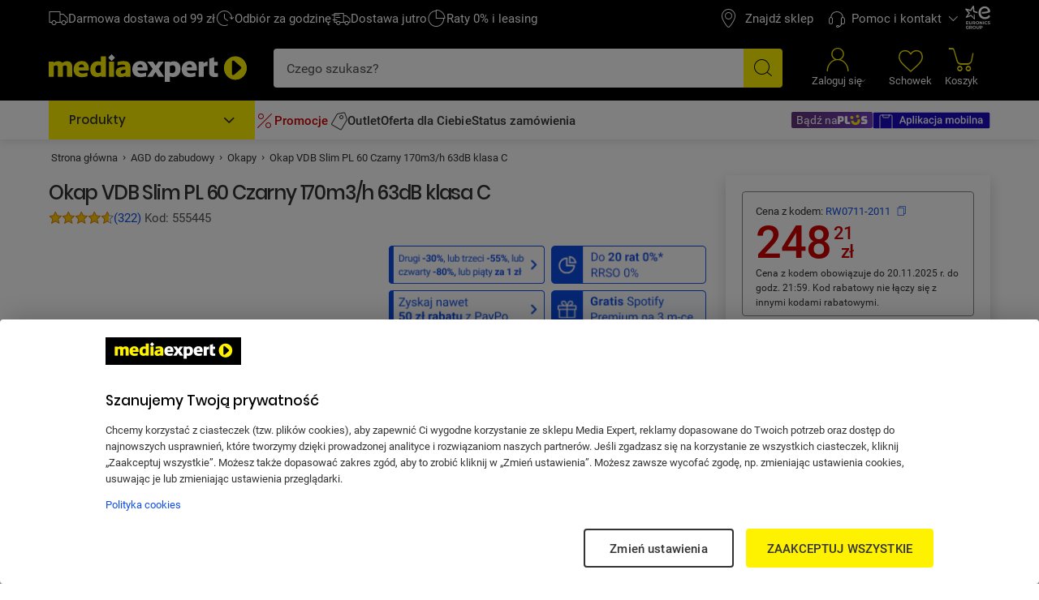

--- FILE ---
content_type: text/html; charset=utf-8
request_url: https://www.mediaexpert.pl/agd-do-zabudowy/okapy-do-zabudowy/okap-vdb-slim-pl-60-czarny
body_size: 99085
content:

<!doctype html>
<html lang="pl">
<head>

  <meta charset="utf-8">
  <meta name="viewport" content="width=device-width, initial-scale=1.0, minimum-scale=1.0, user-scalable=1, shrink-to-fit=yes">
  <meta name="format-detection" content="telephone=no"/>
  <meta name="lang" content="pl"/>
  <meta name="ecommerce_engine" content="spark"/>
  <meta name="ssr-state-strategy" content="AJAX"/>
  <meta name="sparkRayId" content="5d984d0f61-3c888f-72e241-761fb3"/>
  <script type="text/javascript">
      window._spark_preloads = new Map();
      (function() {
        const q = true;
        const s = false;
        function p(u, h, m, ch) { 
          const a = localStorage.getItem('access_token');
          const isLoggedIn = localStorage.getItem('isLoggedIn') === 'y'; 
          if(ch && !isLoggedIn) {
            return;
          }
          (a && !q && !s) ? (h['x-api-token'] = a) : void(0);
          (a && s) ? (h['authorization'] = 'Bearer ' + a) : void(0);
          (!a || q) ? (h['x-spark'] = 'hybrid') : (h['x-spark'] = 'standalone');
          const c = { method: m, headers: h }; const r = fetch(u, c);
          window._spark_preloads.set(u, r);
        }
        p("/api/session/heartbeats", {"accept":"application/vnd.enp.api+json;version=v1","content-type":"application/json","content-website":"4","x-spark":"standalone"}, "GET", false);
      })();
    </script>
  
  <meta name="app-route" content="Product:Show">
<meta property="is-apple-bot" content="false">
<meta name="description" content="VDB Slim PL 60 Czarny 170m3/h 63dB klasa C Okap ⭐ w Media Expert! ➤ Wymiary (GxSxW) [cm]: 47 x 60 x 8.7, Rodzaj okapu: Uniwersalny | Cena i  opinii w Media Expert">
<meta name="robots" content="index, follow">
<meta name="og:url" content="https://www.mediaexpert.pl/agd-do-zabudowy/okapy-do-zabudowy/okap-vdb-slim-pl-60-czarny">
<meta property="og:image" content="https://prod-api.mediaexpert.pl/api/images/gallery/thumbnails/images/20/2010205/Okap-VDB-Slim-PL-50-Czarny-lewy-bok.jpg">
<meta name="og:image:secure_url" content="https://prod-api.mediaexpert.pl/api/images/gallery/thumbnails/images/20/2010205/Okap-VDB-Slim-PL-50-Czarny-lewy-bok.jpg">
<meta name="seo_hash" content="ST:21,SL:,S:21,RR:,RTR:">
<meta name="p:domain_verify" content="07e05727efdb83c904cd5cb774eb2daf">
<meta property="og:site_name" content="Mediaexpert.pl">
<meta property="og:url" content="https://www.mediaexpert.pl/agd-do-zabudowy/okapy-do-zabudowy/okap-vdb-slim-pl-60-czarny">
<meta property="og:title" content="VDB Slim PL 60 Czarny 170m3/h 63dB klasa C Okap - niskie ceny i opinie w Media Expert">
<meta property="og:description" content="VDB Slim PL 60 Czarny 170m3/h 63dB klasa C Okap ⭐ w Media Expert! ➤ Wymiary (GxSxW) [cm]: 47 x 60 x 8.7, Rodzaj okapu: Uniwersalny | Cena i  opinii w Media Expert">
<meta property="og:type" content="product">
<meta property="product:retailer_part_no" content="555445">
<meta property="product:brand" content="VDB">
<meta property="product:category" content="Okapy">
<meta property="product:price:amount" content="279.99">
<meta property="product:original_price:amount" content="279.99">
<meta property="product:availability" content="available">
<meta property="t_product_id" content="2010207">
<meta property="t_offer_id" content="336626287">
  
  <title>VDB Slim PL 60 Czarny 170m3/h 63dB klasa C Okap - niskie ceny i opinie w Media Expert</title>
  <link rel="preconnect" href="https://prod-api.mediaexpert.pl">
<link rel="preconnect" href="https://connect.facebook.net">
<link rel="preconnect" href="https://www.googletagmanager.com">
<link rel="preconnect" href="https://assets.mediaexpert.pl">
<link rel="canonical" href="https://www.mediaexpert.pl/agd-do-zabudowy/okapy-do-zabudowy/okap-vdb-slim-pl-60-czarny">
<link rel="preload" href="https://prod-api.mediaexpert.pl/api/images/gallery_500_500/thumbnails/images/20/2010205/Okap-VDB-Slim-PL-50-Czarny-lewy-bok.jpg" as="image" fetchpriority="high">
<link rel="stylesheet" href="https://assets.mediaexpert.pl/build/spk26a01-24e79898-rel-prod-spk26a01-202511060034/app.css" fetchpriority="high">
<link rel="stylesheet" href="https://assets.mediaexpert.pl/build/spk26a01-24e79898-rel-prod-spk26a01-202511060034/route.product_show.css" fetchpriority="high">
<link rel="stylesheet" href="https://assets.mediaexpert.pl/build/spk26a01-24e79898-rel-prod-spk26a01-202511060034/route.product_show.installments.css" fetchpriority="high">
<link rel="stylesheet" href="https://assets.mediaexpert.pl/build/spk26a01-24e79898-rel-prod-spk26a01-202511060034/route.product_list.call_us.css" fetchpriority="high">
  
  
  


    
    <link rel="manifest" href="/manifest.json">

    

     

    <script type="application/ld+json">
{
  "@context": "https://schema.org/",
  "@graph": [
    {
      "@type": "Organization",
      "logo": "https://www.mediaexpert.pl/assets/images/logos/logo.png",
      "url": "https://www.mediaexpert.pl"
    },
    {
      "@type": "WebPage",
      "name": "VDB Slim PL 60 Czarny 170m3/h 63dB klasa C Okap - niskie ceny i opinie w Media Expert",
      "description": "VDB Slim PL 60 Czarny 170m3/h 63dB klasa C Okap ⭐ w Media Expert! ➤ Wymiary (GxSxW) [cm]: 47 x 60 x 8.7, Rodzaj okapu: Uniwersalny | Cena i  opinii w Media Expert",
      "breadcrumb": {
        "@type": "BreadcrumbList",
        "itemListElement": [
          {
            "@type": "ListItem",
            "item": {
              "@id": "https://www.mediaexpert.pl/",
              "name": "Strona główna"
            },
            "position": 1
          },
          {
            "@type": "ListItem",
            "item": {
              "@id": "https://www.mediaexpert.pl/agd-do-zabudowy",
              "name": "AGD do zabudowy"
            },
            "position": 2
          },
          {
            "@type": "ListItem",
            "item": {
              "@id": "https://www.mediaexpert.pl/agd-do-zabudowy/okapy-do-zabudowy",
              "name": "Okapy"
            },
            "position": 3
          },
          {
            "@type": "ListItem",
            "item": {
              "@id": "https://www.mediaexpert.pl/agd-do-zabudowy/okapy-do-zabudowy/okap-vdb-slim-pl-60-czarny",
              "name": "Okap VDB Slim PL 60 Czarny 170m3/h 63dB klasa C"
            },
            "position": 4
          }
        ]
      }
    }
  ]
}
</script>
    
    
    <script type="application/ld+json">
{
  "@context": "https://schema.org/",
  "@type": "Product",
  "name": "Okap VDB Slim PL 60 Czarny 170m3/h 63dB klasa C",
  "productID": "555445",
  "sku": "555445",
  "gtin13": "5906874895979",
  "model": "Slim PL 60",
  "category": "Okapy",
  "image": [
    "https://prod-api.mediaexpert.pl/api/images/gallery_150_150/thumbnails/images/20/2010205/Okap-VDB-Slim-PL-50-Czarny-lewy-bok.jpg",
    "https://prod-api.mediaexpert.pl/api/images/gallery_150_150/thumbnails/images/20/2010205/Okap-VDB-Slim-PL-50-Czarny-front.jpg",
    "https://prod-api.mediaexpert.pl/api/images/gallery_150_150/thumbnails/images/20/2010205/Okap-VDB-Slim-PL-50-Czarny-prawy-bok.jpg",
    "https://prod-api.mediaexpert.pl/api/images/gallery_150_150/thumbnails/images/20/2010205/Okap-VDB-Slim-PL-50-Czarny-panel.jpg",
    "https://prod-api.mediaexpert.pl/api/images/gallery_150_150/thumbnails/images/20/2010205/Okap-VDB-Slim-PL-50-Czarny-oswietlenie.jpg",
    "https://prod-api.mediaexpert.pl/api/images/gallery_150_150/thumbnails/images/20/2010205/Okap-VDB-Slim-PL-50-Czarny-rysunek.jpg"
  ],
  "description": "VDB Slim PL 60 Czarny 170m3/h 63dB klasa C Okap ⭐ w Media Expert! ➤ Wymiary (GxSxW) [cm]: 47 x 60 x 8.7, Rodzaj okapu: Uniwersalny | Cena i  opinii w Media Expert",
  "url": "https://www.mediaexpert.pl/agd-do-zabudowy/okapy-do-zabudowy/okap-vdb-slim-pl-60-czarny",
  "brand": {
    "@type": "Brand",
    "name": "VDB"
  },
  "offers": {
    "@type": "Offer",
    "priceCurrency": "PLN",
    "price": "279.99",
    "priceValidUntil": "2025-11-20",
    "availability": "https://schema.org/InStock",
    "itemCondition": "https://schema.org/NewCondition",
    "shippingDetails": {
      "@type": "OfferShippingDetails",
      "shippingRate": {
        "@type": "MonetaryAmount",
        "value": 0,
        "currency": "PLN"
      },
      "shippingDestination": {
        "@type": "DefinedRegion",
        "addressCountry": "PL"
      },
      "deliveryTime": {
        "@type": "ShippingDeliveryTime",
        "handlingTime": {
          "@type": "QuantitativeValue",
          "minValue": 0,
          "maxValue": 1,
          "unitCode": "DAY"
        },
        "transitTime": {
          "@type": "QuantitativeValue",
          "minValue": 1,
          "maxValue": 2,
          "unitCode": "DAY"
        }
      }
    },
    "hasMerchantReturnPolicy": {
      "@type": "MerchantReturnPolicy",
      "applicableCountry": "PL",
      "returnPolicyCategory": "https://schema.org/MerchantReturnFiniteReturnWindow",
      "merchantReturnDays": 14,
      "returnMethod": "https://schema.org/ReturnByMail",
      "returnFees": "https://schema.org/FreeReturn"
    },
    "url": "https://www.mediaexpert.pl/agd-do-zabudowy/okapy-do-zabudowy/okap-vdb-slim-pl-60-czarny"
  },
  "seller": {
    "@type": "Organization",
    "name": "https://www.mediaexpert.pl"
  },
  "aggregateRating": {
    "@type": "AggregateRating",
    "reviewCount": "322",
    "ratingValue": "4.60",
    "bestRating": "5",
    "worstRating": "1",
    "itemReviewed": "Okap VDB Slim PL 60 Czarny 170m3/h 63dB klasa C"
  },
  "review": [
    {
      "@type": "Review",
      "author": {
        "@type": "Person",
        "name": "Sylwia"
      },
      "datePublished": "2025-02-15",
      "name": "Warto kupić",
      "reviewBody": "Jest bardzo łatwa w użyciu oraz czyszczeniu."
    },
    {
      "@type": "Review",
      "author": {
        "@type": "Person",
        "name": "Daniel"
      },
      "datePublished": "2025-04-07",
      "name": "OK",
      "reviewBody": "Jak za tą cenę ok."
    },
    {
      "@type": "Review",
      "author": {
        "@type": "Person",
        "name": "Iwona"
      },
      "datePublished": "2025-06-16",
      "name": "Super",
      "reviewBody": "Świetny."
    },
    {
      "@type": "Review",
      "author": {
        "@type": "Person",
        "name": "Piotr"
      },
      "datePublished": "2025-10-06",
      "name": "Okap",
      "reviewBody": "Super"
    },
    {
      "@type": "Review",
      "author": {
        "@type": "Person",
        "name": "Kamil"
      },
      "datePublished": "2025-08-19",
      "name": "Opinia o produkcie Okap VDB Slim Pl 60",
      "reviewBody": "Okap bardzo ładny i w dobrej cenie ale niestety trochę za głośny poza tym wszystko w porządku"
    },
    {
      "@type": "Review",
      "author": {
        "@type": "Person",
        "name": "Tomasz"
      },
      "datePublished": "2025-06-26",
      "name": "Ok",
      "reviewBody": "Ok"
    },
    {
      "@type": "Review",
      "author": {
        "@type": "Person",
        "name": "Natalia"
      },
      "datePublished": "2025-03-10",
      "name": "Ok",
      "reviewBody": "Ok"
    },
    {
      "@type": "Review",
      "author": {
        "@type": "Person",
        "name": "Agnieszka"
      },
      "datePublished": "2025-09-01",
      "name": "NIE POLECAM",
      "reviewBody": "Towar nie godny polecenia. Dopiero co otwarty a okazało się, że zatrzaski od pokrywy są luźne i latają, a nie blokują. Blacha delikatnie wygięta. Może i ładnie wygląda, ale wykonanie jest  kiepskie. Nie polecam "
    },
    {
      "@type": "Review",
      "author": {
        "@type": "Person",
        "name": "Adam"
      },
      "datePublished": "2025-03-06",
      "name": "Okap",
      "reviewBody": "Trochę głośny, a cena filtra węglowego dedykowanego to chyba jakiś żart."
    },
    {
      "@type": "Review",
      "author": {
        "@type": "Person",
        "name": "Grzegorz"
      },
      "datePublished": "2025-02-22",
      "name": "Okap VDB Slim",
      "reviewBody": "Używam jako pochłaniacz, a nie odciąg i dosyć słaby efekt. Za to jest bardzo głośny, Gdybym wiedział to bym nie kupił."
    }
  ]
}
</script>

    
        <!-- OneTrust Cookies Consent Notice start for www.mediaexpert.pl -->
        <script src="https://cdn.cookielaw.org/scripttemplates/otSDKStub.js"  type="text/javascript" charset="UTF-8" data-domain-script="4bee8e8e-68cb-454d-bbd1-7f7147b4e377" ></script>
        <script type="text/javascript">
        function OptanonWrapper() { window.dispatchEvent(new CustomEvent("enp.one-trust-ready")); }
        </script>
        <!-- OneTrust Cookies Consent Notice end for www.mediaexpert.pl -->
      
    
      <!-- Google Analytics -->
      <script type="text/javascript">
        window.dataLayer = window.dataLayer || [];
        function gtag() { window.dataLayer.push(arguments); }
        gtag('consent', 'default', {
        ad_storage: 'denied',
        ad_user_data: 'denied',
        ad_personalization: 'denied',
        analytics_storage: 'denied',
        functionality_storage: 'denied',
        personalization_storage: 'denied',
        security_storage: 'granted',
        wait_for_update: 1000});
      </script>

      <!-- Google Tag Params -->
      <script type="text/javascript">
        window.dataLayer.push({ google_tag_params: { ecomm_category: "Okapy", category1: "AGD do zabudowy", category2: "Okapy", ecomm_category_id: "12943", ecomm_pagetype: "product", ecomm_pagename: "sklep", ecomm_prodid: "555445", ecomm_pvalue: "279.99", ecomm_totalvalue: "279.99", ecomm_brand: "VDB", ecomm_model: "Slim PL 60", id2: "5906874895979", ecomm_pagetype2: "KartaProduktu", ecomm_offer: "MEX", page_version: 1, user_type: localStorage.getItem("userType") || "a", ecomm_logged: localStorage.getItem("isLoggedIn") || "n", is_internal: localStorage.getItem("isInternal") || "bd", is_Plus: localStorage.getItem("is_Plus") || "n", pwa_install: localStorage.getItem("pwa_install") || "n", is_PWA: 
          ((navigator && navigator.standalone)
          || (window.matchMedia("(display-mode: standalone)").matches)
          || document.referrer.includes("android-app://"))
          ? "y" : "n"
        , is_app: "n", is_app_source: (navigator && navigator.userAgent && navigator.userAgent.includes("terg-me/mobile-app")) ? "y" : "n" } }, { cf: localStorage.getItem("gaCartCf") || "n" } )
      </script>

       <!-- Google GBV Params -->
      <script type="text/javascript">
        window.dataLayer.push({ gbv: { gbv: "view_item", value: 279.99, items: [{ id: "555445", google_business_vertical: "retail" }] } });
      </script>

      <!-- Google Tag Manager -->
      <script>
        function isDisabledUA() {
          const botsUaList = [
              'Googlebot|GoogleBot',
              'Google Search Console',
              'Chrome-Lighthouse',
              'DuckDuckBot',
              'JobboerseBot',
              'woobot',
              'PingdomPageSpeed',
              'PagePeeker',
              'Refindbot',
              'HubSpot',
              'Investment Crawler',
              'BingPreview',
              'Baiduspider',
              'Sogou',
              'SISTRIX',
              'facebookexternalhit',
              'Site-Shot',
              'wkhtmltoimage',
              'ENP-ATAT',
              'ENP-CYPRESS',
          ];
          const userAgent = navigator.userAgent || '';
          for (const botUA of botsUaList) {
              if (RegExp(botUA).test(userAgent)) {
                  return true;
              }
          }
          return false;
        }
        function getCookie(name) {
          const match = document.cookie.match(new RegExp('(^| )' + name + '=([^;]+)'));
          return match && match.length <= 3 ? decodeURIComponent(match[2]) : null;
        }
        function setCookie(name, value, days) {
          const cookieName = encodeURIComponent(name);
          const cookieVal = encodeURIComponent(value);
          let cookieText = cookieName + '=' + cookieVal;

          if (days) {
            const data = new Date();
            data.setTime(data.getTime() + (Number(days) * 24 * 60 * 60 * 1000));
            cookieText += ';' + 'expires=' + data.toUTCString();
          }

          document.cookie = cookieText;
        }

        function shouldDelayGA() {
          const gtmDelayRequireCookie = 1;
          let isDelayed = false;
          if (gtmDelayRequireCookie === 1) {
            isDelayed = getCookie('spark_gtm_delay') === 'true';
            window.gtmDelayMode = isDelayed ? 'delayed' : 'standard';
            return isDelayed;
          }
          const gtmDelayPercent = 0;
          if (!document.cookie.includes('spark_gtm_rand')) {
            setCookie('spark_gtm_rand', Math.random() * 100000, 7)
          }

          const sparkGtmRand = getCookie('spark_gtm_rand');
          isDelayed = Number(sparkGtmRand) <= gtmDelayPercent * 1000;
          window.gtmDelayMode = isDelayed ? 'delayed' : 'standard';
          return isDelayed;
        }

        if (!isDisabledUA()) {
          if (shouldDelayGA()) {
            window.addEventListener('front-ready', () => {
      (function(w,d,s,l,i){w[l]=w[l]||[];w[l].push({'gtm.start':
      new Date().getTime(),event:'gtm.js'});var f=d.getElementsByTagName(s)[0],
      j=d.createElement(s),dl=l!='dataLayer'?'&l='+l:'';j.setAttributeNode(d.createAttribute('data-ot-ignore'));
      j.async=true;j.fetchpriority='low';j.src='https://www.googletagmanager.com/gtm.js?id='+i+dl;
      f.parentNode.insertBefore(j,f);
      })(window,document,'script','dataLayer','GTM-XC6S');
    });
          } else {
            
      (function(w,d,s,l,i){w[l]=w[l]||[];w[l].push({'gtm.start':
      new Date().getTime(),event:'gtm.js'});var f=d.getElementsByTagName(s)[0],
      j=d.createElement(s),dl=l!='dataLayer'?'&l='+l:'';j.setAttributeNode(d.createAttribute('data-ot-ignore'));
      j.async=true;j.fetchpriority='low';j.src='https://www.googletagmanager.com/gtm.js?id='+i+dl;
      f.parentNode.insertBefore(j,f);
      })(window,document,'script','dataLayer','GTM-XC6S');
    
          }
        }
      </script>
      <!-- End Google Tag Manager -->
    
    
      <script type="text/plain" class="optanon-category-ME004">
      !function(f,b,e,v,n,t,s)
      {if(f.fbq)return;n=f.fbq=function(){n.callMethod?
      n.callMethod.apply(n,arguments):n.queue.push(arguments)};
      if(!f._fbq)f._fbq=n;n.push=n;n.loaded=!0;n.version='2.0';
      n.queue=[];t=b.createElement(e);t.async=!0;t.fetchpriority='low';
      t.src=v;s=b.getElementsByTagName(e)[0];
      s.parentNode.insertBefore(t,s)}(window, document,'script',
      'https://connect.facebook.net/en_US/fbevents.js');
      fbq('init', '1785960971673648');
      fbq('track', 'PageView');
      </script>
      <noscript>
      <img height="1" width="1" style="display:none"
        src="https://www.facebook.com/tr?id=1785960971673648&ev=PageView&noscript=1"/>
      </noscript>
    

    <!-- sungroup - head -->
    
    
    <!-- end sungroup - head -->

    
    
      <script type="text/javascript">
        window._editorApiReadyCallbacks = [];
        window._editorApiContentLoadCallbacks = [];
        window._editorApi = window._editorApi || {};
        window._editorApi.isReady = false;
        window._editorApi.onReady = function(cb) { window._editorApiReadyCallbacks.push(cb); }
        window._editorApi.onContentLoad = function(cb) { window._editorApiContentLoadCallbacks.push(cb); }
      </script>
    

    
      <script type="text/plain" class="optanon-category-ME004" async="true">
        var n = document.createElement('script');
        var i = ('; '+document.cookie).split('; _snrs_cid=').pop().split(';')[0];
        n.type = 'text/javascript';
        n.src = '//dynamic.criteo.com/js/ld/ld.js?a=22679&fpid=' + (i || '0');
        n.async = true;
        n.fetchpriority = 'low';
        document.head.appendChild(n);
      </script>
    

    <link rel="icon" type="image/png" href="/spark-assets/favicon/favicon-16x16.png" sizes="16x16"/>
    <link rel="icon" type="image/png" href="/spark-assets/favicon/favicon-32x32.png" sizes="32x32"/>
    <link rel="icon" type="image/png" href="/spark-assets/favicon/favicon-96x96.png" sizes="96x96"/>
    <link rel="icon" type="image/png" href="/spark-assets/favicon/favicon-160x160.png" sizes="160x160"/>
    <link rel="icon" type="image/png" href="/spark-assets/favicon/favicon-196x196.png" sizes="196x196"/>

    <link rel="apple-touch-icon" sizes="57x57" href="/spark-assets/favicon/apple-touch-icon-57x57.png"/>
    <link rel="apple-touch-icon" sizes="114x114" href="/spark-assets/favicon/apple-touch-icon-114x114.png"/>
    <link rel="apple-touch-icon" sizes="72x72" href="/spark-assets/favicon/apple-touch-icon-72x72.png"/>
    <link rel="apple-touch-icon" sizes="144x144" href="/spark-assets/favicon/apple-touch-icon-144x144.png"/>
    <link rel="apple-touch-icon" sizes="60x60" href="/spark-assets/favicon/apple-touch-icon-60x60.png"/>
    <link rel="apple-touch-icon" sizes="120x120" href="/spark-assets/favicon/apple-touch-icon-120x120.png"/>
    <link rel="apple-touch-icon" sizes="76x76" href="/spark-assets/favicon/apple-touch-icon-76x76.png"/>
    <link rel="apple-touch-icon" sizes="152x152" href="/spark-assets/favicon/apple-touch-icon-152x152.png"/>

    

    


  

  <!-- app styles -->
  <meta id="app-styles"/>

  <!-- critical app styles -->
  


</head>
<body class="app-enp0026a01">

<script type="application/javascript">
  window.sdkCallbacks = window.sdkCallbacks || [];

  window.initSDK = function(cb) {
    window.sdkCallbacks.push(cb);
  };
</script>

    

    
    <script>
        const isAndroid = /Android/i.test(navigator.userAgent);
        const isSafari = /^((?!chrome|android).)*safari/i.test(navigator.userAgent);
        if (isAndroid) {
          document.body.classList.add('is-android');
        }
        if (isSafari) {
          document.body.classList.add('is-safari');
        }
    </script>
    

    
      <!-- Google Tag Manager (noscript) -->
      <noscript><iframe src="https://www.googletagmanager.com/ns.html?id=GTM-XC6S"
      height="0" width="0" style="display:none;visibility:hidden"></iframe></noscript>
      <!-- End Google Tag Manager (noscript) -->
    

    
  <style id="fastcookie-style"></style>
  <script type="text/javascript">
    (function() {
      const hasCookie = document.cookie && (document.cookie.indexOf('cookies=') !== -1);
      const hasJustAcceptedCookie = (localStorage.getItem('cookie_accepted') !== null);
      const fastCookieStyleTag = document.getElementById('fastcookie-style');
      if (!hasCookie && !hasJustAcceptedCookie) {
        fastCookieStyleTag.innerText = '#fastcookie.cookie-box.is-preinit { display: block !important; }';
      }
    })();
  </script>


    
      <script type="text/plain" class="optanon-category-ME001">
        function onSyneriseLoad() {
          SR.init({"trackerKey":"AC3815B3-B512-1F8F-F6CB-3754D3D58BF9","trackingDomain":"https://sdk.mediaexpert.pl"});
          const customEvent = new CustomEvent('SyneriseSDKReadyEvent', {
            bubbles: true,
            detail: {},
          });
          window.dispatchEvent(customEvent);
        }
        function onSyneriseError(error) {
          console.log('ExtSyneriseService:onSyneriseError', 'Synerise SDK error', error);
          const customEvent = new CustomEvent('SyneriseSDKErrorEvent', {
            bubbles: true,
            detail: { error },
          });
          window.dispatchEvent(customEvent);
        }
        (function(s,y,n,e,r,i,se){s['SyneriseObjectNamespace']=r;s[r]=s[r]||[],
            s[r]._t=1*new Date(),s[r]._i=0,s[r]._l=i;var z=y.createElement(n),
            se=y.getElementsByTagName(n)[0];z.async=1;z.fetchpriority='low';z.src=e;se.parentNode.insertBefore(z,se);
            z.onload=z.onreadystatechange=function(){var rdy=z.readyState;
                if(!rdy||/complete|loaded/.test(z.readyState)){s[i]();z.onload = null;
                    z.onreadystatechange=null;}};z.onerror=onSyneriseError;})(window,document,'script',
            '//sdk.mediaexpert.pl/a5djhgfu7i1j3.js','SR', 'onSyneriseLoad');
      </script>
    

    


    <!-- sungroup - body -->
    
    <style>

.lap_gaming_content{
	max-width: 1080px;
	margin: auto;
	text-align: center;
	background-color: white;
	color: black;

}		
.opis_market{
	
}
.mainWidth_v{

	margin: 1em 0;

	
	
}
.opis_market h5{
	font-size: 1.5em;
	font-weight: bold;
	margin: 0.5em 0;
	text-transform: uppercase; 
    text-align: left;
}
.mainWidth_v p{
	font-size: 1.3em;
	line-height: 1.4em;
	text-align: left;
	margin: 1em 0;
}
.mainWidth_v img{
	width: 100%;
}

.lewa { float: left; width: 10%; }


.prawa { 
	float:right; 
	width: 88%; 
}



.prawa h5{
	font-size: 1.5em;
	font-weight: bold;
	margin: 0.5em 0;
	text-transform: uppercase; 
    text-align: left;
}

.prawa p{
	font-size: 1.3em;
	line-height: 1.4em;
	text-align: left;
	margin: 1em 0;
}
.prawa img{
	width: 100%;
}
.lewa img{
	width: 100%;

}

.prawa .div_black{
	background-color: #000;
	color: #fff;
	padding: 1em 1em 0 1em;
}	
.clear_box {
  content: "";
  clear: both;
  display: table;
}
.lap_gaming_content hr{
		border-bottom: 1px solid #c3c3c3;
		margin-top: 3em; 
}
.box_rs {
	display: inline-block;
	float: left;
	max-width: 16%;
}
.box_rs img{
	max-height: 100px;
	max-width: 100px;
}
@media screen and (max-width: 800px) {
  .prawa {
    
    display: block;
    width: 100%;
  }
   .lewa {
    
    display: block;
    width: 100%;
    text-align: center;
  }
  .lewa img {
  	max-height: 150px;
  	max-width: 150px!important;
  }
  .prawa p{
	text-align: justify;

}
  
}
.contentmm{
	max-width: 1080px;
	margin: auto;
	text-align: center;
	background-color: white;
	color: black;
	display: block;
}
.contentmm .min_box{
	width: 49%;
	float: left;
}
.contentmm img{
	width: 100%;
}
.clr{
	content: "";
  	clear: both;
  	display: table;
  	margin-bottom: 5%;
}
.margin_left{
	margin-left: 5%;
}
.contentmm p {
	font-size: 1.3em;
	line-height: 1.4em;
	text-align: justify;
	margin: 3%;

}
.left_min_box p{
	display: none;
}
.contentmm h5 {
	font-size: 1.5em;
	font-weight: bold;
	margin: 0.5em 0;
	text-transform: uppercase; 
    text-align: center;
}
.box_rs {
	display: inline-block;
	float: left;
	max-width: 16%;
}
.box_rs img{
	max-height: 100px;
	max-width: 100px;
}

</style>
    <!-- end sungroup - body -->

    <!-- cludo script -->
      
      <style>
        .o3c_header { bottom: 0 !important;}
      </style>
      <script type="text/javascript">
          var _opts = {
            url: 'https://zx3ggv4fn2ruq4qi.cludo.pl/clicktointeract/',
            bodyBackground: '#FFFFFF',
            headerBackground: '#000000',
            headerTitle: '',
            instance: 'zx3ggv4fn2ruq4qi',
            mediaType: 'chat',
            service: 'ELPLCBLC',
            language: 'pl',
            headerColor: '#f3e600',
            bottom: 0
        };
        (function() {
            var n = document.createElement('script'),
                t;
            n.setAttribute('id', 'preview-widget');
            n.setAttribute('opts', JSON.stringify(_opts));
            n.type = 'text/javascript';
            n.async = !0;
            n.src = 'https://zx3ggv4fn2ruq4qi.cludo.pl/clicktointeract/widget/widget.js?time=' + (new Date).getTime();
            document.body.appendChild(n);
            t = document.getElementById('preview-widget');
            t.parentNode.insertBefore(n, t)
        })();
      </script>
    


  <div data-server-rendered="true" id="spark" uid="195292226" class="root"><!----> <div uid="195292228" data-v-5b80eae3></div> <div uid="195292229" class="cloudflare-challenge-modal" data-v-6fed2d28 data-v-6fed2d28><!----></div> <!----> <div uid="195292234" class="layout layout-product" data-v-4d61306e><!----> <!----> <!----> <!----> <div id="header-mobile" uid="195292238" class="header-mobile header-mobile-container hide-on-mobile-app" data-v-23af44f1 data-v-4d61306e><div class="header-mobile-top" style="min-height:0px;" data-v-23af44f1><div id="section_topbar-mobile" uid="195292239" class="topbar-new" data-v-9d12533c data-v-6ef09427 data-v-23af44f1 data-v-23af44f1><div id="section_topbar" class="topbar" data-v-9d12533c><div class="container" data-v-9d12533c><div class="topbar-left" data-v-9d12533c><div uid="195292242" class="features" data-v-9db74ffe data-v-9db74ffe data-v-9d12533c><ul class="menu-features is-not-homepage" data-v-9db74ffe><li class="feature" data-v-9db74ffe><a href="/lp,darmowa-dostawa" class="link is-animate is-focus-link-outline ui-link" data-v-9db74ffe><i uid="195292244" class="icon icon-car02" data-v-9db74ffe></i> <span class="text is-regular is-mobile" data-v-9db74ffe>Darmowa dostawa</span> <span class="text is-regular is-desktop" data-v-9db74ffe>Darmowa dostawa od 99 zł</span></a></li><li class="feature" data-v-9db74ffe><a href="/lp,darmowa-dostawa#darmowa-dostawa-do-sklepu" class="link is-animate is-focus-link-outline ui-link" data-v-9db74ffe><i uid="195292245" class="icon icon-wf-USP02" data-v-9db74ffe></i> <span class="text is-regular is-mobile" data-v-9db74ffe>Odbiór za 1h</span> <span class="text is-regular is-desktop" data-v-9db74ffe>Odbiór za godzinę</span></a></li><li class="feature" data-v-9db74ffe><a href="/lp,darmowa-dostawa#dostawa-kurierem" class="link is-animate is-focus-link-outline ui-link" data-v-9db74ffe><i uid="195292246" class="icon icon-wf-USP01" data-v-9db74ffe></i> <span class="text is-regular is-mobile" data-v-9db74ffe>Dostawa jutro</span> <span class="text is-regular is-desktop" data-v-9db74ffe>Dostawa jutro</span></a></li><li class="feature" data-v-9db74ffe><a href="/lp,zakupy-na-raty" class="link is-animate is-focus-link-outline ui-link" data-v-9db74ffe><i uid="195292247" class="icon icon-wf-sing" data-v-9db74ffe></i> <span class="text is-regular is-mobile" data-v-9db74ffe>Raty 0%</span> <span class="text is-regular is-desktop" data-v-9db74ffe>Raty 0% i leasing</span></a></li></ul></div> <!----></div> <div class="topbar-wrapper" data-v-9d12533c><nav aria-label="Nawigacja klienta" tabindex="-1" uid="195292248" class="customer-nav-wrapper" data-v-7111f254 data-v-9d12533c><ul role="menubar" aria-label="Nawigacja klienta" class="customer-nav-list" data-v-7111f254><li role="none" data-v-7111f254><a title="" target="_self" href="https://sklepy.mediaexpert.pl/" rel="nofollow" role="menuitem" uid="195292249" class="link link-single is-focus-inset-menu spark-link b2b-hidden" data-v-01a1894d data-v-60c1433c data-v-7111f254><i uid="195292250" class="icon icon-pin" data-v-7111f254></i> <span data-v-01a1894d data-v-7111f254>Znajdź sklep</span></a></li><li role="none" data-v-7111f254><a title="" target="_self" href="https://mediaexpert.onelink.me/lta5/0vw3gmcn" rel="" role="menuitem" uid="195292251" class="link link-single is-focus-inset-menu spark-link mobile-only" data-v-01a1894d data-v-60c1433c data-v-7111f254><!----> <span data-v-01a1894d data-v-7111f254>Aplikacja mobilna</span></a></li><li role="none" data-v-7111f254><div role="menuitem" aria-haspopup="true" data-v-7111f254><div role="menu" tabindex="0" aria-haspopup="true" aria-label="Pomoc i kontakt" aria-activedescendant="dropdownMenu" aria-controls="dropdownMenu" defaultScroll="" uid="195292252" class="tooltip-wrapper is-focus-inset-menu is-focus-link-outline" data-v-0ca5369e data-v-7111f254 data-v-7111f254><div aria-describedby="" class="target" data-v-0ca5369e><button tabindex="-1" class="customer-nav-trigger is-focus-inset-menu" data-v-0ca5369e data-v-7111f254><i uid="195292254" class="icon customer-nav-main-icon icon-tp-callcenter" data-v-7111f254></i>
              Pomoc i kontakt
              <i uid="195292255" class="icon customer-nav-trigger-icon icon-arrow-up-2" data-v-7111f254></i></button></div> <div class="tooltip position-down horizontal-pointer-position-middle" data-v-0ca5369e><div id="tooltip-5d984fe522-ffd9bf-f72482-34ef1e" role="tooltip" aria-hidden="true" class="content" data-v-0ca5369e><!----> <ul id="dropdownMenu" aria-label="Pomoc i kontakt" role="menu" class="customer-nav default-scrollbar" data-v-0ca5369e data-v-7111f254><li role="none" data-v-0ca5369e data-v-7111f254><a title="" target="_self" href="/s,kontakt-z-biurem-obslugi-klienta" rel="" role="menuitem" uid="195292256" class="customer-nav-item link spark-link" data-v-01a1894d data-v-60c1433c data-v-7111f254><!----> <span data-v-01a1894d data-v-7111f254>Kontakt</span></a></li><li role="none" data-v-0ca5369e data-v-7111f254><a title="" target="_self" href="/status-zamowienia" rel="" role="menuitem" uid="195292257" class="customer-nav-item link spark-link" data-v-01a1894d data-v-60c1433c data-v-7111f254><!----> <span data-v-01a1894d data-v-7111f254>Status zamówienia</span></a></li><li role="none" data-v-0ca5369e data-v-7111f254><a title="" target="_self" href="/reklamacja/szczegoly-i-status-reklamacji" rel="" role="menuitem" uid="195292258" class="customer-nav-item link spark-link b2b-hidden" data-v-01a1894d data-v-60c1433c data-v-7111f254><!----> <span data-v-01a1894d data-v-7111f254>Status reklamacji</span></a></li><li role="none" data-v-0ca5369e data-v-7111f254><a title="" target="_self" href="/s,reklamacje" rel="" role="menuitem" uid="195292259" class="customer-nav-item link spark-link b2b-hidden" data-v-01a1894d data-v-60c1433c data-v-7111f254><!----> <span data-v-01a1894d data-v-7111f254>Reklamacje</span></a></li><li role="none" data-v-0ca5369e data-v-7111f254><a title="" target="_self" href="/zwroty" rel="" role="menuitem" uid="195292260" class="customer-nav-item link spark-link b2b-hidden" data-v-01a1894d data-v-60c1433c data-v-7111f254><!----> <span data-v-01a1894d data-v-7111f254>Zwroty</span></a></li><li role="none" data-v-0ca5369e data-v-7111f254><a title="" target="_self" href="/s,pomoc" rel="" role="menuitem" uid="195292261" class="customer-nav-item link spark-link" data-v-01a1894d data-v-60c1433c data-v-7111f254><!----> <span data-v-01a1894d data-v-7111f254>Centrum Informacyjne</span></a></li><li role="none" data-v-0ca5369e data-v-7111f254><a title="" target="_self" href="/zglos-blad" rel="" role="menuitem" uid="195292262" class="customer-nav-item link spark-link" data-v-01a1894d data-v-60c1433c data-v-7111f254><!----> <span data-v-01a1894d data-v-7111f254>Zgłoś błąd</span></a></li><li role="none" data-v-0ca5369e data-v-7111f254><a title="" target="_self" href="#" rel="" role="menuitem" uid="195292263" class="customer-nav-item link spark-link hotline" data-v-01a1894d data-v-60c1433c data-v-7111f254><!----> <span data-v-01a1894d data-v-7111f254>Infolinia</span></a></li><li role="none" data-v-0ca5369e data-v-7111f254><a title="" target="_self" href="tel:+48756756756" rel="" role="menuitem" uid="195292264" class="customer-nav-item link spark-link hotline" data-v-01a1894d data-v-60c1433c data-v-7111f254><i uid="195292265" class="icon icon-phone01" data-v-7111f254></i> <span data-v-01a1894d data-v-7111f254>756 756 756</span></a></li> <nav aria-label="Nawigacja klienta kontakt" role="menuitem" uid="195292266" class="customer-nav-addon" data-v-db2aafae data-v-7111f254><ul role="menu" aria-label="Nawigacja klienta kontakt" class="customer-nav-wrapper" data-v-db2aafae><li role="none" class="item" data-v-db2aafae><a title="" target="_self" href="tel:+48756756756" role="menuitem" uid="195292267" class="spark-link" data-v-01a1894d data-v-60c1433c data-v-db2aafae><i uid="195292268" class="icon icon-phone03" data-v-db2aafae></i> <span class="info-line" data-v-01a1894d data-v-db2aafae>Infolinia: 756 756 756</span> <dl class="hours" data-v-01a1894d data-v-db2aafae><div data-v-01a1894d data-v-db2aafae><dt data-v-01a1894d data-v-db2aafae>pon.-pt.</dt> <dd data-v-01a1894d data-v-db2aafae>08:00-20:00</dd></div> <div data-v-01a1894d data-v-db2aafae><dt data-v-01a1894d data-v-db2aafae>sob.-niedz.</dt> <dd data-v-01a1894d data-v-db2aafae>10:00-18:00</dd></div></dl></a></li></ul></nav></ul> <!----></div></div></div></div></li></ul></nav> <div class="logo-container" data-v-9d12533c><div uid="195292270" class="spark-image euronics-logo" data-v-74b0d41d data-v-375bf677 data-v-9d12533c><!----> <picture data-v-74b0d41d><source media="(min-width: 768px)" srcset="/spark-assets/images/euronics-logo-white.svg" data-v-74b0d41d><source media="(min-width: 1px)" srcset="[data-uri]" data-v-74b0d41d> <img src="/spark-assets/images/euronics-logo-white.svg" data-orginal="" alt="Media Expert jest częścią Euronics Group" width="32" height="32" class="is-loaded" data-v-74b0d41d></picture></div></div></div></div></div></div> <div id="section-header-mobile" uid="195292271" class="header-sticky is-collapsed" data-v-16a691fb data-v-23af44f1><div id="header-mobile-main" uid="195292272" class="hide-on-mobile-app header-mobile-main" data-v-35a0a5dc data-v-23af44f1><header aria-label="Media Expert" class="header-mobile-main-container header-mobile-main-content" data-v-35a0a5dc><!----> <div uid="195292273" class="brandbar" data-v-9fbfb90c data-v-35a0a5dc><span uid="195292274" class="wrapper is-regular is-title" data-v-9fbfb90c data-v-9fbfb90c><a title="" target="_self" href="/" uid="195292275" class="spark-link" data-v-01a1894d data-v-60c1433c data-v-9fbfb90c><div class="logo-wrapper logo-wrapper-logo" data-v-01a1894d data-v-9fbfb90c><div uid="195292276" data-v-858cada0 data-v-6ef09427 data-v-9fbfb90c><svg role="img" aria-labelledby="Media Expert | Sklep internetowy RTV, AGD, komputery" width="248" height="34" viewBox="0 0 248 34" fill="none" xmlns="http://www.w3.org/2000/svg" class="desktop" data-v-858cada0><title data-v-858cada0>Media Expert | Sklep internetowy RTV, AGD, komputery</title> <desc data-v-858cada0>Media Expert | Sklep internetowy RTV, AGD, komputery</desc> <path d="M198.977 8.93018C198.902 8.87958 198.827 8.85429 198.751 8.85429C198.15 8.90488 197.222 9.13256 196.52 9.41083C195.617 9.81559 194.689 10.4733 193.887 11.207V9.18316C193.887 9.00607 193.761 8.87958 193.586 8.87958H188.119C187.969 8.87958 187.818 9.00607 187.818 9.18316V27.3468C187.818 27.5239 187.969 27.6504 188.119 27.6504H193.937C194.087 27.6504 194.238 27.5239 194.238 27.3468V15.3811C194.413 15.3052 194.664 15.204 194.664 15.204C195.166 15.0016 195.667 14.7739 196.52 14.6221C197.422 14.4703 198.25 14.4451 198.751 14.4956C198.827 14.4956 198.927 14.4703 198.977 14.4198C199.052 14.3439 199.077 14.268 199.077 14.1921V9.15786C199.077 9.08196 199.052 8.98077 198.977 8.93018Z" fill="white" data-v-858cada0></path> <path d="M144.261 27.1697C144.261 27.1697 137.867 18.1132 137.616 17.759C137.867 17.4302 143.86 9.36023 143.86 9.36023C143.885 9.30964 143.91 9.23374 143.91 9.18315C143.91 9.13255 143.91 9.08196 143.885 9.03136C143.835 8.93017 143.734 8.87958 143.609 8.87958H137.591C137.49 8.87958 137.415 8.93017 137.34 9.00607C137.34 9.00607 134.381 13.332 133.955 13.9644C133.528 13.332 130.595 9.00607 130.595 9.00607C130.544 8.93017 130.444 8.87958 130.344 8.87958H123.899C123.799 8.87958 123.699 8.93017 123.649 9.03136C123.623 9.08196 123.598 9.13255 123.598 9.18315C123.598 9.23374 123.623 9.30964 123.674 9.36023C123.674 9.36023 129.943 17.5567 130.193 17.8855C129.943 18.265 123.548 27.1697 123.548 27.1697C123.523 27.2203 123.498 27.2962 123.498 27.3468C123.498 27.3974 123.498 27.448 123.523 27.4986C123.573 27.5998 123.699 27.6504 123.799 27.6504H130.093C130.218 27.6504 130.294 27.5998 130.369 27.4986C130.369 27.4986 133.428 22.5403 133.879 21.8066C134.331 22.5403 137.29 27.4986 137.29 27.4986C137.365 27.5998 137.44 27.6504 137.566 27.6504H144.01C144.135 27.6504 144.236 27.5998 144.286 27.4986C144.311 27.448 144.311 27.3974 144.311 27.3468C144.311 27.2962 144.311 27.2203 144.261 27.1697Z" fill="white" data-v-858cada0></path> <path d="M155.245 8.70242C154.518 8.80361 153.791 8.95539 153.113 9.18307C152.537 9.36016 151.96 9.61313 151.458 9.89141V9.18307C151.458 9.00599 151.333 8.8795 151.158 8.8795H145.691C145.541 8.8795 145.39 9.00599 145.39 9.18307V33.6964C145.39 33.8482 145.541 34 145.691 34H151.509C151.659 34 151.81 33.8482 151.81 33.6964V27.3467C152.186 27.4732 152.612 27.5997 152.988 27.6756C153.59 27.8021 154.317 27.9033 155.245 27.9539V23.0967C154.869 23.1473 154.468 23.1726 154.041 23.1473C153.164 23.122 152.286 22.9197 151.81 22.7173V14.445C152.261 14.1667 152.762 13.9643 153.264 13.8125C153.841 13.6607 154.593 13.5596 155.12 13.5596H155.245V8.70242ZM163.219 11.3587C161.79 9.63843 159.759 8.72772 157.176 8.62653C156.549 8.60123 155.897 8.62653 155.245 8.70242V13.5596C156.423 13.5849 157.251 13.9643 157.878 14.7485C158.404 15.4316 158.68 16.5447 158.705 18.0625C158.705 19.6816 158.329 20.997 157.627 21.8825C157.075 22.5402 156.273 22.945 155.245 23.0967V27.9539H155.972C157.201 27.9286 158.73 27.625 159.683 27.2202C160.837 26.7143 161.74 26.0566 162.567 25.1711C163.369 24.2857 163.971 23.2991 164.423 22.0848C164.849 20.8706 165.1 19.3274 165.1 17.7084C165.1 15.1533 164.423 12.8259 163.219 11.3587Z" fill="white" data-v-858cada0></path> <path d="M211.841 23.2991C211.765 23.2232 211.665 23.1979 211.59 23.2232C211.439 23.2738 210.085 23.375 209.784 23.375C208.957 23.4003 208.38 23.3244 208.129 23.1726C207.828 22.9956 207.678 22.8185 207.528 22.4896C207.377 22.1354 207.352 21.6295 207.352 21.2247L207.327 19.5804V13.7872H211.389C211.54 13.7872 211.69 13.6608 211.69 13.4837V9.53725C211.69 9.36017 211.54 9.23368 211.389 9.23368H207.227V3.97178C207.227 3.87059 207.202 3.7947 207.126 3.7441C207.051 3.66821 206.926 3.66821 206.85 3.69351L201.133 5.43904C201.008 5.46434 200.933 5.59082 200.933 5.71731V21.6042C200.933 24.0328 201.459 25.5506 202.688 26.5625C203.841 27.5238 205.597 28.0298 207.879 28.0298L210.486 27.878L210.762 27.8527L211.715 27.7009C211.866 27.6756 211.966 27.5491 211.966 27.3973V23.5268C211.966 23.4256 211.916 23.3497 211.841 23.2991Z" fill="white" data-v-858cada0></path> <path d="M114.421 8.29755C111.587 8.39874 109.305 9.28416 107.5 11.0044C105.695 12.7752 104.717 15.305 104.666 18.3407C104.641 21.3764 105.795 24.235 107.65 25.8288C109.456 27.3466 111.512 28.055 114.421 28.1309V23.3749C113.593 23.2484 112.967 22.9954 112.465 22.616C111.938 22.2112 111.337 21.2752 111.186 19.985H114.421V15.988H111.136C111.211 14.9761 111.663 13.8377 112.214 13.3571C112.891 12.7752 113.468 12.5475 114.421 12.5222V8.29755ZM114.421 28.1309H115.324C117.48 28.1056 119.286 27.802 121.743 27.0937C121.868 27.0684 121.969 26.9419 121.969 26.7901V22.7931C121.969 22.6919 121.919 22.5907 121.843 22.5401C121.768 22.4895 121.668 22.4642 121.568 22.4895C119.787 23.0966 117.781 23.4255 116.678 23.4761C115.8 23.5014 115.048 23.4761 114.421 23.3749V28.1309ZM121.593 10.8526C120.088 9.10707 117.957 8.29755 114.897 8.29755H114.421V12.5222H114.596C115.625 12.5222 116.302 12.7752 116.853 13.3824C117.28 13.8377 117.681 14.9255 117.681 15.9627V15.988H114.421V19.985H123.373C123.523 19.985 123.674 19.8585 123.674 19.6815L123.749 18.0118V17.7083C123.749 14.7484 123.072 12.5475 121.593 10.8526Z" fill="white" data-v-858cada0></path> <path d="M176.208 8.29755C173.375 8.39874 171.118 9.28416 169.312 11.0044C167.482 12.7752 166.504 15.305 166.479 18.3407C166.454 21.3764 167.607 24.235 169.463 25.8288C171.268 27.3466 173.325 28.055 176.208 28.1309V23.3749C175.406 23.2484 174.779 22.9954 174.277 22.616C173.751 22.2112 173.149 21.3005 172.974 19.985H176.208V15.988H172.948C172.999 14.9761 173.45 13.8377 174.027 13.3571C174.679 12.7752 175.255 12.5475 176.208 12.5222V8.29755ZM176.208 28.1309H177.136C179.293 28.1056 181.073 27.802 183.556 27.0937C183.681 27.0684 183.781 26.9419 183.781 26.7901V22.7931C183.781 22.6919 183.731 22.5907 183.631 22.5401C183.556 22.4895 183.455 22.4642 183.38 22.4895C181.6 23.0966 179.594 23.4255 178.49 23.4761C177.587 23.5014 176.86 23.4761 176.208 23.3749V28.1309ZM183.405 10.8526C181.875 9.10707 179.744 8.29755 176.685 8.29755H176.208V12.5222H176.409C177.412 12.5222 178.089 12.7752 178.666 13.3824C179.092 13.8377 179.493 14.9255 179.493 15.9374V15.988H176.208V19.985H185.185C185.336 19.985 185.486 19.8585 185.486 19.6815L185.562 18.0118V17.683C185.562 14.7484 184.859 12.5475 183.405 10.8526Z" fill="white" data-v-858cada0></path> <path d="M81.5217 8.87909H75.7291C75.5536 8.87909 75.4282 9.00558 75.4282 9.18266V27.3463C75.4282 27.5234 75.5536 27.6499 75.7291 27.6499H81.5217C81.6972 27.6499 81.8477 27.5234 81.8477 27.3463V9.18266C81.8477 9.00558 81.6972 8.87909 81.5217 8.87909Z" fill="#FFF200" data-v-858cada0></path> <path d="M61.8875 8.60162C61.6618 8.57632 61.4362 8.57632 61.1854 8.57632C59.9316 8.60162 58.402 8.90519 57.4491 9.33525C56.3207 9.8159 55.3929 10.4736 54.5654 11.3843C53.7629 12.2445 53.1611 13.2564 52.7348 14.4454C52.2835 15.6596 52.0327 17.2028 52.0327 18.8218C52.0327 21.3769 52.7348 23.7043 53.9385 25.1715C55.3427 26.8918 57.3739 27.8278 59.9567 27.929C60.5836 27.9543 61.2355 27.9037 61.8875 27.8278V22.9959C60.709 22.9706 59.8814 22.5912 59.2796 21.807C58.728 21.1239 58.4521 19.9855 58.4521 18.4677C58.4271 16.8486 58.8032 15.5332 59.5304 14.673C60.0821 14.0153 60.8594 13.6105 61.8875 13.4588V8.60162ZM71.4414 2.5555H65.6489C65.4734 2.5555 65.348 2.68198 65.348 2.85907V9.20876C64.9718 9.05697 64.5205 8.93048 64.1443 8.85459C63.5425 8.7534 62.8404 8.62691 61.8875 8.60162V13.4588C62.2637 13.4082 62.6649 13.3829 63.0912 13.4082C63.9688 13.4082 64.8465 13.6358 65.348 13.8382V22.1105C64.8715 22.3635 64.37 22.5912 63.8685 22.7177C63.3168 22.8947 62.5395 22.9959 62.0129 22.9959H61.8875V27.8278C62.6398 27.7519 63.367 27.6001 64.044 27.3724C64.5957 27.1953 65.1725 26.9424 65.674 26.6641V27.3471C65.674 27.5242 65.8244 27.676 65.9749 27.676H71.4414C71.6169 27.676 71.7423 27.5242 71.7423 27.3471V2.85907C71.7423 2.68198 71.6169 2.5555 71.4414 2.5555Z" fill="#FFF200" data-v-858cada0></path> <path d="M40.8988 8.29755C38.0652 8.39874 35.7833 9.28415 33.9778 11.0044C32.1724 12.7752 31.1944 15.305 31.1694 18.3407C31.1443 21.3764 32.2727 24.235 34.1534 25.8288C35.9338 27.3466 37.99 28.055 40.8988 28.1309V23.3749C40.0713 23.2484 39.4444 22.9954 38.9429 22.616C38.4413 22.2112 37.8145 21.3005 37.664 19.985H40.8988V15.988H37.6138C37.6891 14.9761 38.1404 13.8377 38.6921 13.3571C39.3692 12.7752 39.9459 12.5475 40.8988 12.5222V8.29755ZM40.8988 28.1309H41.8015C43.958 28.1056 45.7635 27.802 48.2209 27.0937C48.3463 27.0684 48.4466 26.9419 48.4466 26.7901V22.7931C48.4466 22.6919 48.3965 22.5907 48.3212 22.5401C48.246 22.4895 48.1457 22.4642 48.0454 22.4895C46.265 23.0966 44.2589 23.4255 43.1556 23.4761C42.278 23.5014 41.5257 23.4761 40.8988 23.3749V28.1309ZM48.0705 10.8526C46.5659 9.10707 44.4345 8.29755 41.3752 8.29755H40.8988V12.5222H41.0743C42.1024 12.5222 42.7795 12.7752 43.3311 13.3824C43.7574 13.8377 44.1586 14.9255 44.1586 15.9374V15.988H40.8988V19.985H49.8509C50.0264 19.985 50.1518 19.8585 50.1518 19.6815L50.227 18.0118V17.7083C50.227 14.7484 49.5499 12.5475 48.0705 10.8526Z" fill="#FFF200" data-v-858cada0></path> <path d="M93.0809 15.381C92.6045 15.4316 92.0779 15.5075 91.5513 15.5581C89.9464 15.7858 88.5673 16.1399 87.489 16.6206C86.4358 17.0759 85.5331 17.8349 84.856 18.7962C84.179 19.7575 83.9282 21.1994 83.9282 22.2113V22.3125C83.9282 23.5521 84.2041 25.2217 85.5832 26.4866C86.7367 27.5491 88.2162 28.1057 90.0969 28.131C91.0999 28.1563 92.1029 28.0551 93.0809 27.8274V23.6027C92.8552 23.6533 92.6295 23.6786 92.4039 23.7039C91.451 23.7292 90.799 23.5774 90.3727 22.7932C90.2473 22.5908 90.1721 22.2872 90.1721 21.9331C90.1721 21.4777 90.2724 20.9971 90.5984 20.5417C90.9495 20.061 91.7519 19.631 92.8552 19.3527C92.9304 19.3274 93.0057 19.3274 93.0809 19.3021V15.381ZM93.0809 8.34826C91.9023 8.37356 90.6736 8.50005 89.4198 8.70243L86.8872 9.23368L86.4358 9.33487C86.3104 9.36016 86.185 9.48665 86.185 9.61314V13.4837C86.185 13.5596 86.2352 13.6608 86.3104 13.7114C86.4107 13.7872 86.511 13.7872 86.5863 13.7619C87.0126 13.6102 88.1159 13.2307 89.4198 13.003C90.2223 12.8512 91.2253 12.75 92.2283 12.7247C92.5292 12.7247 92.8301 12.7247 93.0809 12.75V8.34826ZM102.359 15.6846C102.284 13.1042 101.456 11.0551 100.052 9.94201C99.1743 9.28427 98.0961 8.82892 96.6918 8.57594C95.6637 8.39886 94.4852 8.32296 93.0809 8.34826V12.75C93.9836 12.7753 94.6356 12.9524 95.112 13.2813C95.6888 13.6355 95.9646 14.2679 96.0148 15.128C95.0368 15.2039 94.0839 15.2798 93.0809 15.381V19.3021C93.8583 19.125 94.8613 18.9985 96.0148 18.8974V22.3125C95.5885 22.6414 94.3848 23.375 93.0809 23.6027V27.8274C93.7078 27.7009 94.3347 27.4985 94.9365 27.2709C94.9365 27.2709 95.8392 26.8408 96.3658 26.6131V27.3467C96.3658 27.5238 96.4912 27.6503 96.6667 27.6503H102.058C102.209 27.6503 102.359 27.5238 102.359 27.3467C102.359 27.2456 102.409 18.0119 102.359 15.6846Z" fill="#FFF200" data-v-858cada0></path> <path d="M27.8593 10.3721C27.0067 9.38554 25.8031 8.77839 24.2233 8.57601L23.8722 8.52542C23.8471 8.52542 23.6967 8.50012 23.6967 8.50012L23.145 8.47482C21.7157 8.47482 20.3616 8.7531 19.1329 9.25905C18.3555 9.58792 17.3525 10.2457 16.851 10.5998C16.2742 9.7397 15.4467 9.10726 14.3183 8.77839C13.7666 8.62661 13.1648 8.52542 12.4376 8.50012C11.1588 8.44953 9.52882 8.6772 8.47564 9.05667C7.79859 9.28435 6.94601 9.68911 6.06836 10.2962V9.18316C6.06836 9.00607 5.9179 8.87959 5.76745 8.87959H0.30091C0.125379 8.87959 0 9.00607 0 9.18316V27.3468C0 27.5239 0.125379 27.6504 0.30091 27.6504H6.11851C6.26896 27.6504 6.41942 27.5239 6.41942 27.3468V14.6474C6.94601 14.2933 7.9992 13.7873 9.00223 13.6861C9.72943 13.6355 10.3062 13.762 10.7074 14.1162C11.3343 14.6474 11.3844 15.5834 11.4346 15.9882C11.4346 16.0641 11.4847 18.265 11.4847 18.265V27.3468C11.4847 27.5239 11.6352 27.6504 11.7857 27.6504H17.5531C17.7286 27.6504 17.854 27.5239 17.854 27.3468V14.6474C18.3806 14.2933 19.4589 13.7873 20.4619 13.6861C21.1891 13.6355 21.7658 13.762 22.1671 14.1162C22.7939 14.6474 22.8441 15.5834 22.8692 15.9882C22.8692 16.0641 22.9444 18.265 22.9444 18.265V27.3468C22.9444 27.5239 23.0698 27.6504 23.2453 27.6504H29.088C29.2384 27.6504 29.3889 27.5239 29.3889 27.3468V15.5328C29.3889 13.1802 28.9125 11.5864 27.8593 10.3721Z" fill="#FFF200" data-v-858cada0></path> <path d="M82.8006 3.94618L78.9891 0.100945C78.9389 0.0503492 78.8637 -0.000246048 78.7885 -0.000246048C78.6882 -0.000246048 78.6129 0.0503492 78.5628 0.100945L74.7513 3.94618C74.6259 4.07267 74.6259 4.24975 74.7513 4.37624L78.5628 8.22147C78.6129 8.27207 78.6882 8.29736 78.7885 8.29736C78.8637 8.29736 78.9389 8.27207 78.9891 8.22147L82.8006 4.37624C82.926 4.24975 82.926 4.07267 82.8006 3.94618Z" fill="white" data-v-858cada0></path> <path d="M248 16.9491C248 24.842 241.631 31.2676 233.782 31.2676C225.933 31.2676 219.564 24.842 219.564 16.9491C219.564 9.03101 225.933 2.60542 233.782 2.60542C241.631 2.60542 248 9.03101 248 16.9491Z" fill="#FFF200" data-v-858cada0></path> <path d="M248 16.9491C248 24.842 241.631 31.2676 233.782 31.2676C225.933 31.2676 219.564 24.842 219.564 16.9491C219.564 9.03101 225.933 2.60542 233.782 2.60542C241.631 2.60542 248 9.03101 248 16.9491Z" fill="#FFF200" data-v-858cada0></path> <path d="M241.204 16.6136C241.204 16.062 240.979 15.5856 240.577 15.2597L232.227 8.03903C231.701 7.56267 230.973 7.48745 230.346 7.81338C229.77 8.11424 229.394 8.71597 229.394 9.39291V16.6136V23.8092C229.394 24.4861 229.77 25.0879 230.346 25.3887C230.973 25.7146 231.701 25.6144 232.227 25.1631L240.577 17.9424C240.979 17.6165 241.204 17.115 241.204 16.6136Z" fill="black" data-v-858cada0></path></svg> <svg role="img" aria-labelledby="Media Expert | Sklep internetowy RTV, AGD, komputery" width="140" height="24" viewBox="0 0 140 24" fill="none" xmlns="http://www.w3.org/2000/svg" class="mobile" data-v-858cada0><title data-v-858cada0>Media Expert | Sklep internetowy RTV, AGD, komputery</title> <desc data-v-858cada0>Media Expert | Sklep internetowy RTV, AGD, komputery</desc> <path d="M130.915 6.53173C130.865 6.49745 130.816 6.4803 130.767 6.4803C130.371 6.51459 129.76 6.66886 129.298 6.85741C128.704 7.13167 128.094 7.57735 127.566 8.07445V6.70314C127.566 6.58315 127.483 6.49745 127.368 6.49745H123.771C123.672 6.49745 123.573 6.58315 123.573 6.70314V19.0106C123.573 19.1306 123.672 19.2163 123.771 19.2163H127.599C127.698 19.2163 127.797 19.1306 127.797 19.0106V10.9028C127.912 10.8513 128.077 10.7828 128.077 10.7828C128.407 10.6456 128.737 10.4914 129.298 10.3885C129.892 10.2857 130.437 10.2685 130.767 10.3028C130.816 10.3028 130.882 10.2857 130.915 10.2514C130.964 10.2 130.981 10.1485 130.981 10.0971V6.686C130.981 6.63458 130.964 6.56601 130.915 6.53173Z" fill="white" data-v-858cada0></path> <path d="M94.9146 18.8906C94.9146 18.8906 90.7075 12.754 90.5425 12.514C90.7075 12.2912 94.6506 6.82313 94.6506 6.82313C94.6671 6.78885 94.6836 6.73742 94.6836 6.70314C94.6836 6.66885 94.6836 6.63457 94.6671 6.60029C94.6341 6.53172 94.5681 6.49744 94.4856 6.49744H90.526C90.46 6.49744 90.4105 6.53172 90.361 6.58315C90.361 6.58315 88.4142 9.51432 88.1337 9.94285C87.8533 9.51432 85.9229 6.58315 85.9229 6.58315C85.8899 6.53172 85.824 6.49744 85.758 6.49744H81.5179C81.4519 6.49744 81.3859 6.53172 81.3529 6.60029C81.3364 6.63457 81.3199 6.66885 81.3199 6.70314C81.3199 6.73742 81.3364 6.78885 81.3694 6.82313C81.3694 6.82313 85.494 12.3769 85.659 12.5998C85.494 12.8569 81.2869 18.8906 81.2869 18.8906C81.2704 18.9249 81.2539 18.9763 81.2539 19.0106C81.2539 19.0449 81.2539 19.0792 81.2704 19.1135C81.3034 19.182 81.3859 19.2163 81.4519 19.2163H85.593C85.6755 19.2163 85.725 19.182 85.7745 19.1135C85.7745 19.1135 87.7873 15.7538 88.0842 15.2567C88.3812 15.7538 90.328 19.1135 90.328 19.1135C90.3775 19.182 90.427 19.2163 90.5095 19.2163H94.7496C94.8321 19.2163 94.8981 19.182 94.931 19.1135C94.9475 19.0792 94.9475 19.0449 94.9475 19.0106C94.9475 18.9763 94.9475 18.9249 94.9146 18.8906Z" fill="white" data-v-858cada0></path> <path d="M102.142 6.37772C101.663 6.44628 101.185 6.54913 100.739 6.7034C100.36 6.82339 99.9803 6.9948 99.6503 7.18336V6.7034C99.6503 6.58341 99.5678 6.49771 99.4523 6.49771H95.8557C95.7567 6.49771 95.6577 6.58341 95.6577 6.7034V23.3133C95.6577 23.4162 95.7567 23.519 95.8557 23.519H99.6833C99.7823 23.519 99.8813 23.4162 99.8813 23.3133V19.0109C100.129 19.0966 100.409 19.1823 100.657 19.2337C101.053 19.3194 101.531 19.388 102.142 19.4223V16.1311C101.894 16.1654 101.63 16.1826 101.35 16.1654C100.772 16.1483 100.195 16.0111 99.8813 15.874V10.2688C100.178 10.0802 100.508 9.94311 100.838 9.84026C101.218 9.73742 101.713 9.66885 102.059 9.66885H102.142V6.37772ZM107.388 8.17756C106.448 7.01195 105.111 6.39486 103.412 6.32629C102.999 6.30915 102.571 6.32629 102.142 6.37772V9.66885C102.917 9.68599 103.461 9.94311 103.874 10.4745C104.22 10.9373 104.402 11.6915 104.418 12.72C104.418 13.8171 104.171 14.7084 103.709 15.3083C103.346 15.754 102.818 16.0283 102.142 16.1311V19.4223H102.62C103.428 19.4051 104.435 19.1994 105.062 18.9252C105.821 18.5823 106.415 18.1367 106.959 17.5367C107.487 16.9368 107.883 16.2683 108.18 15.4455C108.46 14.6227 108.625 13.5771 108.625 12.48C108.625 10.7488 108.18 9.17175 107.388 8.17756Z" fill="white" data-v-858cada0></path> <path d="M139.378 16.2682C139.328 16.2168 139.262 16.1996 139.213 16.2168C139.114 16.2511 138.223 16.3196 138.025 16.3196C137.481 16.3368 137.101 16.2853 136.936 16.1825C136.738 16.0625 136.639 15.9425 136.54 15.7197C136.441 15.4797 136.425 15.1369 136.425 14.8626L136.408 13.7484V9.82306H139.081C139.18 9.82306 139.279 9.73735 139.279 9.61736V6.94332C139.279 6.82333 139.18 6.73762 139.081 6.73762H136.342V3.17222C136.342 3.10366 136.326 3.05223 136.276 3.01795C136.227 2.96653 136.144 2.96653 136.095 2.98367L132.333 4.16642C132.251 4.18356 132.201 4.26927 132.201 4.35497V15.1197C132.201 16.7653 132.548 17.7938 133.356 18.4794C134.115 19.1308 135.27 19.4736 136.771 19.4736L138.487 19.3708L138.669 19.3536L139.295 19.2508C139.394 19.2337 139.46 19.1479 139.46 19.0451V16.4225C139.46 16.3539 139.427 16.3025 139.378 16.2682Z" fill="white" data-v-858cada0></path> <path d="M75.2819 6.10319C73.4176 6.17175 71.9162 6.7717 70.7283 7.93731C69.5405 9.1372 68.897 10.8513 68.864 12.9083C68.8475 14.9653 69.6065 16.9022 70.8273 17.9821C72.0152 19.0106 73.3681 19.4906 75.2819 19.542V16.3194C74.7374 16.2337 74.325 16.0623 73.995 15.8052C73.6486 15.5309 73.2526 14.8967 73.1536 14.0225H75.2819V11.3142H73.1206C73.1701 10.6285 73.4671 9.85714 73.83 9.53145C74.2755 9.1372 74.655 8.98293 75.2819 8.96579V6.10319ZM75.2819 19.542H75.8758C77.2947 19.5249 78.4826 19.3192 80.0994 18.8392C80.1819 18.8221 80.2479 18.7363 80.2479 18.6335V15.9252C80.2479 15.8566 80.2149 15.788 80.1654 15.7538C80.1159 15.7195 80.0499 15.7023 79.9839 15.7195C78.8125 16.1309 77.4927 16.3537 76.7667 16.388C76.1893 16.4051 75.6943 16.388 75.2819 16.3194V19.542ZM80.0004 7.83446C79.0105 6.65171 77.6082 6.10319 75.5954 6.10319H75.2819V8.96579H75.3974C76.0738 8.96579 76.5193 9.1372 76.8822 9.54859C77.1627 9.85714 77.4267 10.5942 77.4267 11.297V11.3142H75.2819V14.0225H81.1718C81.2708 14.0225 81.3698 13.9368 81.3698 13.8168L81.4193 12.6855V12.4798C81.4193 10.4742 80.9738 8.98293 80.0004 7.83446Z" fill="white" data-v-858cada0></path> <path d="M115.934 6.10319C114.07 6.17175 112.585 6.7717 111.397 7.93731C110.193 9.1372 109.549 10.8513 109.533 12.9083C109.516 14.9653 110.275 16.9022 111.496 17.9821C112.684 19.0106 114.037 19.4906 115.934 19.542V16.3194C115.406 16.2337 114.994 16.0623 114.664 15.8052C114.317 15.5309 113.922 14.9138 113.806 14.0225H115.934V11.3142H113.79C113.823 10.6285 114.12 9.85714 114.499 9.53145C114.928 9.1372 115.307 8.98293 115.934 8.96579V6.10319ZM115.934 19.542H116.545C117.964 19.5249 119.135 19.3192 120.768 18.8392C120.851 18.8221 120.917 18.7363 120.917 18.6335V15.9252C120.917 15.8566 120.884 15.788 120.818 15.7538C120.768 15.7195 120.702 15.7023 120.653 15.7195C119.481 16.1309 118.162 16.3537 117.436 16.388C116.842 16.4051 116.363 16.388 115.934 16.3194V19.542ZM120.669 7.83446C119.663 6.65171 118.261 6.10319 116.248 6.10319H115.934V8.96579H116.066C116.726 8.96579 117.172 9.1372 117.551 9.54859C117.832 9.85714 118.096 10.5942 118.096 11.2799V11.3142H115.934V14.0225H121.841C121.94 14.0225 122.039 13.9368 122.039 13.8168L122.088 12.6855V12.4626C122.088 10.4742 121.626 8.98293 120.669 7.83446Z" fill="white" data-v-858cada0></path> <path d="M53.6361 6.49744H49.8249C49.7094 6.49744 49.627 6.58315 49.627 6.70314V19.0106C49.627 19.1306 49.7094 19.2163 49.8249 19.2163H53.6361C53.7516 19.2163 53.8505 19.1306 53.8505 19.0106V6.70314C53.8505 6.58315 53.7516 6.49744 53.6361 6.49744Z" fill="#FFF200" data-v-858cada0></path> <path d="M40.7182 6.30924C40.5697 6.2921 40.4213 6.2921 40.2563 6.2921C39.4314 6.30924 38.425 6.51494 37.798 6.80634C37.0556 7.13202 36.4452 7.5777 35.9007 8.19479C35.3728 8.77759 34.9768 9.46324 34.6963 10.2689C34.3994 11.0917 34.2344 12.1373 34.2344 13.2343C34.2344 14.9656 34.6963 16.5426 35.4882 17.5368C36.4122 18.7024 37.7485 19.3366 39.4479 19.4052C39.8603 19.4224 40.2893 19.3881 40.7182 19.3366V16.0627C39.9428 16.0455 39.3984 15.7884 39.0024 15.257C38.6394 14.7942 38.458 14.0228 38.458 12.9944C38.4415 11.8973 38.6889 11.006 39.1674 10.4232C39.5303 9.97748 40.0418 9.70322 40.7182 9.60037V6.30924ZM47.0041 2.21247H43.193C43.0775 2.21247 42.995 2.29817 42.995 2.41816V6.72063C42.7475 6.61778 42.4506 6.53208 42.2031 6.48065C41.8071 6.41209 41.3452 6.32638 40.7182 6.30924V9.60037C40.9657 9.56609 41.2297 9.54895 41.5101 9.56609C42.0876 9.56609 42.665 9.72036 42.995 9.85749V15.4627C42.6815 15.6341 42.3516 15.7884 42.0216 15.8741C41.6586 15.9941 41.1472 16.0627 40.8007 16.0627H40.7182V19.3366C41.2132 19.2852 41.6916 19.1824 42.1371 19.0281C42.5 18.9081 42.8795 18.7367 43.2095 18.5481V19.011C43.2095 19.1309 43.3085 19.2338 43.4075 19.2338H47.0041C47.1196 19.2338 47.2021 19.1309 47.2021 19.011V2.41816C47.2021 2.29817 47.1196 2.21247 47.0041 2.21247Z" fill="#FFF200" data-v-858cada0></path> <path d="M26.909 6.10319C25.0446 6.17175 23.5433 6.7717 22.3554 7.93731C21.1675 9.1372 20.5241 10.8513 20.5076 12.9083C20.4911 14.9653 21.2335 16.9022 22.4709 17.9821C23.6423 19.0106 24.9951 19.4906 26.909 19.542V16.3194C26.3645 16.2337 25.9521 16.0623 25.6221 15.8052C25.2921 15.5309 24.8797 14.9138 24.7807 14.0225H26.909V11.3142H24.7477C24.7972 10.6285 25.0941 9.85714 25.4571 9.53145C25.9026 9.1372 26.282 8.98293 26.909 8.96579V6.10319ZM26.909 19.542H27.5029C28.9218 19.5249 30.1096 19.3192 31.7265 18.8392C31.809 18.8221 31.875 18.7363 31.875 18.6335V15.9252C31.875 15.8566 31.842 15.788 31.7925 15.7538C31.743 15.7195 31.677 15.7023 31.611 15.7195C30.4396 16.1309 29.1197 16.3537 28.3938 16.388C27.8164 16.4051 27.3214 16.388 26.909 16.3194V19.542ZM31.6275 7.83446C30.6376 6.65171 29.2352 6.10319 27.2224 6.10319H26.909V8.96579H27.0244C27.7009 8.96579 28.1463 9.1372 28.5093 9.54859C28.7898 9.85714 29.0537 10.5942 29.0537 11.2799V11.3142H26.909V14.0225H32.7989C32.9144 14.0225 32.9969 13.9368 32.9969 13.8168L33.0464 12.6855V12.4798C33.0464 10.4742 32.6009 8.98293 31.6275 7.83446Z" fill="#FFF200" data-v-858cada0></path> <path d="M61.2416 10.9026C60.9282 10.9369 60.5817 10.9883 60.2352 11.0226C59.1793 11.1769 58.2719 11.4169 57.5625 11.7426C56.8696 12.0511 56.2756 12.5653 55.8302 13.2167C55.3847 13.8681 55.2197 14.8451 55.2197 15.5308V15.5994C55.2197 16.4393 55.4012 17.5706 56.3086 18.4277C57.0675 19.1476 58.0409 19.5247 59.2783 19.5419C59.9383 19.559 60.5982 19.4904 61.2416 19.3362V16.4736C61.0931 16.5078 60.9447 16.525 60.7962 16.5421C60.1692 16.5593 59.7403 16.4564 59.4598 15.925C59.3773 15.7879 59.3278 15.5822 59.3278 15.3422C59.3278 15.0337 59.3938 14.708 59.6083 14.3995C59.8393 14.0738 60.3672 13.7824 61.0931 13.5938C61.1426 13.5767 61.1921 13.5767 61.2416 13.5595V10.9026ZM61.2416 6.13735C60.4662 6.15449 59.6578 6.2402 58.8329 6.37733L57.1665 6.7373L56.8696 6.80586C56.7871 6.823 56.7046 6.90871 56.7046 6.99442V9.61704C56.7046 9.66846 56.7376 9.73703 56.7871 9.77131C56.8531 9.82273 56.9191 9.82273 56.9686 9.80559C57.249 9.70274 57.975 9.44562 58.8329 9.29135C59.3608 9.1885 60.0208 9.11994 60.6807 9.1028C60.8787 9.1028 61.0766 9.1028 61.2416 9.11994V6.13735ZM67.346 11.1083C67.2965 9.35992 66.7521 7.97147 65.8282 7.21725C65.2507 6.77158 64.5413 6.46303 63.6174 6.29162C62.941 6.17163 62.1655 6.12021 61.2416 6.13735V9.11994C61.8356 9.13708 62.2645 9.25707 62.578 9.47991C62.9575 9.71988 63.1389 10.1484 63.1719 10.7312C62.5285 10.7826 61.9016 10.8341 61.2416 10.9026V13.5595C61.7531 13.4396 62.413 13.3538 63.1719 13.2853V15.5994C62.8915 15.8222 62.0995 16.3193 61.2416 16.4736V19.3362C61.6541 19.2505 62.0665 19.1133 62.4625 18.9591C62.4625 18.9591 63.0565 18.6677 63.4029 18.5134V19.0105C63.4029 19.1305 63.4854 19.2162 63.6009 19.2162H67.148C67.247 19.2162 67.346 19.1305 67.346 19.0105C67.346 18.9419 67.379 12.6853 67.346 11.1083Z" fill="#FFF200" data-v-858cada0></path> <path d="M18.3297 7.50879C17.7687 6.84027 16.9768 6.42888 15.9374 6.29175L15.7064 6.25747C15.6899 6.25747 15.591 6.24033 15.591 6.24033L15.228 6.22319C14.2876 6.22319 13.3967 6.41174 12.5883 6.75457C12.0768 6.97741 11.4169 7.42308 11.0869 7.66306C10.7074 7.08025 10.163 6.65172 9.42057 6.42888C9.0576 6.32603 8.66164 6.25747 8.18319 6.24033C7.34177 6.20605 6.26938 6.36032 5.57645 6.61744C5.13099 6.77171 4.57005 7.04597 3.9926 7.45736V6.70314C3.9926 6.58315 3.89361 6.49745 3.79462 6.49745H0.19798C0.0824915 6.49745 0 6.58315 0 6.70314V19.0106C0 19.1306 0.0824915 19.2163 0.19798 19.2163H4.0256C4.12459 19.2163 4.22358 19.1306 4.22358 19.0106V10.4057C4.57005 10.1657 5.26298 9.82286 5.92291 9.7543C6.40137 9.72002 6.78083 9.80572 7.0448 10.0457C7.45726 10.4057 7.49026 11.0399 7.52326 11.3142C7.52326 11.3656 7.55625 12.8569 7.55625 12.8569V19.0106C7.55625 19.1306 7.65524 19.2163 7.75423 19.2163H11.5489C11.6643 19.2163 11.7468 19.1306 11.7468 19.0106V10.4057C12.0933 10.1657 12.8027 9.82286 13.4627 9.7543C13.9411 9.72002 14.3206 9.80572 14.5846 10.0457C14.997 10.4057 15.03 11.0399 15.0465 11.3142C15.0465 11.3656 15.096 12.8569 15.096 12.8569V19.0106C15.096 19.1306 15.1785 19.2163 15.294 19.2163H19.1381C19.2371 19.2163 19.3361 19.1306 19.3361 19.0106V11.0056C19.3361 9.41147 19.0226 8.33157 18.3297 7.50879Z" fill="#FFF200" data-v-858cada0></path> <path d="M54.4775 3.15472L51.9697 0.549237C51.9367 0.514955 51.8872 0.480671 51.8377 0.480671C51.7717 0.480671 51.7222 0.514955 51.6893 0.549237L49.1815 3.15472C49.099 3.24043 49.099 3.36041 49.1815 3.44612L51.6893 6.0516C51.7222 6.08589 51.7717 6.10303 51.8377 6.10303C51.8872 6.10303 51.9367 6.08589 51.9697 6.0516L54.4775 3.44612C54.56 3.36041 54.56 3.24043 54.4775 3.15472Z" fill="white" data-v-858cada0></path></svg></div></div></a></span></div> <div uid="195292278" class="search search-container search-element" data-v-3133a2ce data-v-35a0a5dc data-v-35a0a5dc><!----> <div class="search-content" data-v-3133a2ce><div class="form-wrapper" data-v-3133a2ce><form role="search" uid="195292280" submitHandler="function () { [native code] }" class="search-input" data-v-3133a2ce><!----> <div uid="195292284" class="ui-combobox ui-input-search is-empty is-disabled is-default" data-v-38aa9833 data-v-34f7a8cc data-v-7480d24a data-v-3133a2ce><div uid="195292285" class="ui-combobox-trigger is-searchable is-disabled" data-v-354eb856 data-v-38aa9833><div class="ui-combobox-border" data-v-354eb856><!----> <div class="ui-combobox-content" data-v-354eb856><input placeholder="Czego szukasz?" disabled="disabled" value="" aria-disabled="true" id="header-mobile-search" data-skip-link="true" autocomplete="off" class="input" data-v-354eb856> <!----></div> <div class="ui-combobox-right" data-v-354eb856><!----> <!----></div></div> <!----></div> <!----></div> <div class="search-input-button-wrapper" data-v-3133a2ce><button disabled="disabled" role="menuitem" aria-label="Szukaj, przycisk" uid="195292286" isIcon="" class="spark-button search-input-button is-primary is-default icon-left is-disabled is-icon is-new-loading" data-v-1e7773b8 data-v-3381721e data-v-3133a2ce><span class="spark-button-content" data-v-1e7773b8><!----> <!---->   <i uid="195292288" class="icon icon-search1" data-v-3133a2ce></i></span></button></div></form></div> <!----> <!----></div></div> <div uid="195292289" class="utility-nav" data-v-4ca9e5e1 data-v-35a0a5dc data-v-35a0a5dc><button id="search-icon-button" data-skip-link="" aria-label="szukaj" role="button" tabindex="0" uid="195292291" class="search-utility is-focus-link-outline" data-v-28a352be data-v-4ca9e5e1><i uid="195292292" class="icon utility-nav-icon icon-search1" data-v-28a352be></i></button> <button id="account-utility" data-e2e="accountMenu" role="menu" aria-haspopup="true" aria-activedescendant="dropdownMenu" aria-controls="dropdownMenu" uid="195292293" class="account-utility is-focus-link-outline" data-v-217175ca data-v-4ca9e5e1><i rel="nofollow" uid="195292294" class="icon utility-nav-icon account-icon icon-user" data-v-217175ca></i> <div class="account-utility-wrapper" data-v-217175ca><span class="text is-small" data-v-217175ca>
        Zaloguj się
      </span> <i uid="195292295" class="icon arrow icon-arrow-up-2" data-v-217175ca></i></div> <nav role="menuitem" aria-label="Zawartość menu konta klienta" uid="195292296" class="account-menu-content" style="--header-height:0px;display:none;" data-v-563275dd data-v-217175ca data-v-217175ca><ul role="menu" class="list default-scrollbar" data-v-563275dd><!----> <li role="none" data-v-563275dd><a rel="nofollow" role="menuitem" href="/profile/order/list" class="list-item is-focus-inset-borderless ui-link" data-v-563275dd><span class="list-item-text" data-v-563275dd>Zamówienia</span> <!----></a></li><li role="none" data-v-563275dd><a rel="nofollow" role="menuitem" href="/profile/customer_invoice_receipt_list" class="list-item is-focus-inset-borderless ui-link" data-v-563275dd><span class="list-item-text" data-v-563275dd>Paragony i faktury</span> <p class="sub-title" data-v-563275dd>Tutaj dodasz dowód zakupu</p></a></li><li role="none" data-v-563275dd><a rel="nofollow" role="menuitem" href="/profile/address/list" class="list-item is-focus-inset-borderless ui-link" data-v-563275dd><span class="list-item-text" data-v-563275dd>Moje dane</span> <!----></a></li><li role="none" data-v-563275dd><a rel="nofollow" role="menuitem" href="/profile/promotions" class="list-item is-focus-inset-borderless ui-link" data-v-563275dd><span class="list-item-text" data-v-563275dd>Kupony rabatowe</span> <!----></a></li><li role="none" data-v-563275dd><a rel="nofollow" role="menuitem" href="/profile/compare/list" class="list-item is-focus-inset-borderless ui-link" data-v-563275dd><span class="list-item-text" data-v-563275dd>Porównania</span> <!----></a></li><li role="none" data-v-563275dd><a rel="nofollow" role="menuitem" href="/profile/opinions" class="list-item is-focus-inset-borderless ui-link" data-v-563275dd><span class="list-item-text" data-v-563275dd>Opinie</span> <!----></a></li><li role="none" data-v-563275dd><a rel="nofollow" role="menuitem" href="/profile/complaint/list" class="list-item is-focus-inset-borderless ui-link" data-v-563275dd><span class="list-item-text" data-v-563275dd>Reklamacje</span> <!----></a></li><li role="none" data-v-563275dd><a rel="nofollow" role="menuitem" href="/profile/returns/list" class="list-item is-focus-inset-borderless ui-link" data-v-563275dd><span class="list-item-text" data-v-563275dd>Zwroty</span> <!----></a></li> <!----> <li role="none" class="list-buttons" data-v-563275dd><a href="/login" rel="nofollow" uid="195292299" role="menuitem" variant="secondary" route="Customer:Login" class="spark-button is-secondary is-default icon-left is-new-loading" data-v-1e7773b8 data-v-3381721e data-v-563275dd><span class="spark-button-content" data-v-1e7773b8><!----> <!---->   
          Zaloguj się
        </span></a> <a href="/registration" rel="nofollow" uid="195292301" role="menuitem" variant="link" route="Customer:Registration" class="spark-button is-link is-default icon-left is-new-loading" data-v-1e7773b8 data-v-3381721e data-v-563275dd><span class="spark-button-content" data-v-1e7773b8><!----> <!---->   
          Załóż konto
        </span></a></li></ul></nav></button> <!----> <a title="" target="_self" href="/ulubione/storage" rel="nofollow" data-e2e="wishlistLink" aria-label="Schowek, 0 produktów" uid="195292304" class="wish-list-utility is-focus-link-outline spark-link" data-v-01a1894d data-v-60c1433c data-v-e79c664e data-v-4ca9e5e1><div class="wish-list-icon-container" data-v-01a1894d data-v-e79c664e><i uid="195292306" class="icon utility-nav-icon icon-heart-1" data-v-e79c664e></i> <!----></div> <!----></a> <button role="button" type="button" aria-label="Koszyk, 0 produktów" uid="195292307" class="cart-wrapper cart-utility is-focus-link-outline" data-v-2a486999 data-v-4ca9e5e1><!----> <div class="cart-icon-container" data-v-2a486999><i aria-hidden="true" uid="195292308" class="icon utility-nav-icon icon-cart1" data-v-2a486999></i> <!----></div> <!----></button></div> <div uid="195292309" class="menu-mobile on-mobile" data-v-c142a37e data-v-35a0a5dc data-v-35a0a5dc><button uid="195292311" variant="secondary" size="small" isIcon="" class="spark-button menu-button transparent is-secondary is-small icon-left is-icon is-new-loading" data-v-1e7773b8 data-v-3381721e data-v-c142a37e><span class="spark-button-content" data-v-1e7773b8><!----> <!---->   <div data-cy="sparkLoader" uid="195292314" class="spark-loader menu-icon is-loading is-type-small" style="display:none;" data-v-8ec049be data-v-63b4a5a2 data-v-c142a37e><img src="/spark-assets/images/loader-white.svg" alt="Trwa ładowanie" width="200" height="200" data-v-8ec049be data-v-63b4a5a2></div> <svg width="24" height="24" viewBox="0 0 24 24" fill="none" xmlns="http://www.w3.org/2000/svg" uid="195292315" class="hamburger" data-v-57fc20f3 data-v-c142a37e><path fill-rule="evenodd" clip-rule="evenodd" d="M1 6C1 5.72386 1.22386 5.5 1.5 5.5L22.5 5.5C22.7761 5.5 23 5.72386 23 6C23 6.27614 22.7761 6.5 22.5 6.5L1.5 6.5C1.22386 6.5 1 6.27614 1 6ZM1 12C1 11.7239 1.22386 11.5 1.5 11.5L22.5 11.5C22.7761 11.5 23 11.7239 23 12C23 12.2761 22.7761 12.5 22.5 12.5L1.5 12.5C1.22386 12.5 1 12.2761 1 12ZM1 18C1 17.7239 1.22386 17.5 1.5 17.5H22.5C22.7761 17.5 23 17.7239 23 18C23 18.2761 22.7761 18.5 22.5 18.5H1.5C1.22386 18.5 1 18.2761 1 18Z" fill="white" data-v-57fc20f3></path></svg> <span class="title" data-v-1e7773b8 data-v-c142a37e>Menu</span></span></button> <!----></div></header></div> <div id="menubar-mobile" uid="195292316" class="menu-bar-wrapper hide-on-mobile-app" data-v-f45b5734 data-v-23af44f1><div class="menu-bar" data-v-f45b5734><nav id="section_menu-categories" data-skip-link="" aria-label="kategorie" uid="195292317" class="menu-categories categories" data-v-3d50aee1 data-v-f45b5734 data-v-f45b5734><!----> <input id="5d98501678-9e1a37-551079-d1153d" type="checkbox" name="categoriesTree" class="categoriesTree" data-v-3d50aee1> <label for="5d98501678-9e1a37-551079-d1153d" class="menu-button" data-v-3d50aee1><span tabindex="0" class="button-background is-focus-outline" data-v-3d50aee1></span> <span class="text" data-v-3d50aee1>Produkty</span> <i uid="195292319" class="icon arrow icon-arrow-1" data-v-3d50aee1></i></label> <!----></nav> <div uid="195292320" class="menu-bar-content" data-v-68c67b3a data-v-f45b5734 data-v-f45b5734><div class="section-left" data-v-68c67b3a><ul class="list" data-v-68c67b3a><li class="list-item b2b-hidden" data-v-68c67b3a><a title="" target="_self" href="/lp,aktualne-promocje" uid="195292322" class="menu-item-link link spark-link" data-v-01a1894d data-v-60c1433c data-v-68c67b3a><i uid="195292323" class="icon list-item-icon icon-wf-catbig12-small" style="color:#D00000;" data-v-68c67b3a></i> <span class="text is-regular" style="color:#D00000;" data-v-01a1894d data-v-68c67b3a>Promocje</span></a></li><li class="list-item outlet b2b-hidden" data-v-68c67b3a><a title="" target="_self" href="/outlet" uid="195292324" class="menu-item-link link spark-link" data-v-01a1894d data-v-60c1433c data-v-68c67b3a><i uid="195292325" class="icon list-item-icon icon-outlet" data-v-68c67b3a></i> <span class="text is-regular" data-v-01a1894d data-v-68c67b3a>Outlet</span></a></li><li class="list-item b2b-hidden" data-v-68c67b3a><a title="" target="_self" href="/lp,oferta-wybrana-specjalnie-dla-ciebie" uid="195292326" class="menu-item-link link spark-link" data-v-01a1894d data-v-60c1433c data-v-68c67b3a><!----> <span class="text is-regular" data-v-01a1894d data-v-68c67b3a>Oferta dla Ciebie</span></a></li><li class="list-item" data-v-68c67b3a><a title="" target="_self" href="/status-zamowienia" uid="195292327" class="menu-item-link link spark-link" data-v-01a1894d data-v-60c1433c data-v-68c67b3a><!----> <span class="text is-regular" data-v-01a1894d data-v-68c67b3a>Status zamówienia</span></a></li></ul></div> <div class="section-right" data-v-68c67b3a><a title="" target="_self" href="/lp,konto-plus" uid="195292328" class="link spark-link" data-v-01a1894d data-v-60c1433c data-v-68c67b3a><div uid="195292329" class="account-plus-emblem is-account" data-v-471b923b data-v-68c67b3a><span aria-hidden="true" class="prefix-text is-account" data-v-471b923b>Bądź na</span> <svg width="38" height="17" viewBox="0 0 38 17" fill="none" xmlns="http://www.w3.org/2000/svg" uid="195292330" class="icon is-account" data-v-09d473ae data-v-471b923b><title data-v-09d473ae>Bądź na plus</title> <path d="M30.2356 13.6057H34.7336C35.608 13.6057 36.323 13.3936 36.8 12.9935C37.287 12.5854 37.5333 11.993 37.5333 11.2341V9.73419C37.5333 9.01198 37.3484 8.48576 36.9694 8.126C36.6334 7.8074 36.1472 7.61052 35.4377 7.50402L33.3191 7.21854C33.1635 7.19974 33.0335 7.13263 32.9428 7.02434C32.8549 6.91963 32.8082 6.77913 32.8082 6.61983C32.8082 6.46053 32.8559 6.31824 32.9447 6.21622C33.0408 6.10614 33.1772 6.04886 33.3383 6.04886H36.6553C36.7936 6.04886 36.887 6.02291 36.9401 5.96832C36.995 5.91373 37.0215 5.81797 37.0215 5.67657V3.9762C37.0215 3.8348 36.995 3.73994 36.9401 3.68445C36.886 3.63076 36.7936 3.6048 36.6553 3.6048H32.67C31.7783 3.6048 31.0806 3.81064 30.5981 4.21694C30.1147 4.62323 29.8694 5.21568 29.8694 5.97637V7.47628C29.8694 8.19938 30.0516 8.7256 30.4269 9.08537C30.7593 9.40396 31.2436 9.60085 31.9513 9.70734H31.9531L34.0854 10.0071C34.2502 10.0268 34.372 10.0868 34.4553 10.1906C34.5404 10.2953 34.5816 10.4403 34.5816 10.6345C34.5816 10.7848 34.5377 10.9173 34.4544 11.0175C34.361 11.1303 34.2227 11.192 34.0653 11.192H30.2365C30.0983 11.192 30.0049 11.218 29.9518 11.2726C29.8968 11.3272 29.8703 11.4229 29.8703 11.5643V13.2361C29.8703 13.3775 29.8968 13.4723 29.9518 13.5278C30.0058 13.5815 30.0983 13.6075 30.2365 13.6075L30.2356 13.6057Z" fill="white" data-v-09d473ae></path> <path d="M4.56212 3.6048H0.349735C0.217898 3.6048 0.124513 3.63254 0.0704967 3.68803C0.0439461 3.71577 0 3.78916 0 3.9762V13.2334C0 13.3721 0.0247199 13.4759 0.0704967 13.535C0.125429 13.5815 0.219728 13.6048 0.348819 13.6048H2.38039C2.54428 13.6048 2.61477 13.5672 2.6459 13.535C2.70175 13.4768 2.73013 13.3757 2.73013 13.2325V10.8609C2.73196 10.7822 2.79696 10.7186 2.87753 10.7186H4.56212C5.76055 10.7186 6.58454 10.4752 7.01301 9.99641C7.44606 9.51135 7.66487 8.86521 7.66487 8.07588V6.24754C7.66487 5.45821 7.44514 4.81207 7.01301 4.32701C6.58545 3.84733 5.76055 3.6048 4.56212 3.6048ZM4.98326 7.59083C4.98326 7.79577 4.93566 7.98281 4.84044 8.14658C4.73058 8.3372 4.51176 8.43386 4.19041 8.43386H2.87753C2.79696 8.43386 2.73104 8.36942 2.73104 8.29067V6.13388C2.73104 6.05513 2.79696 5.99069 2.87753 5.99069H4.19041C4.51176 5.99069 4.73058 6.08734 4.84044 6.27796C4.93566 6.44174 4.98326 6.62878 4.98326 6.83372V7.59083Z" fill="white" data-v-09d473ae></path> <path d="M12.2975 3.9762C12.2975 3.83748 12.2691 3.74352 12.2105 3.68893C12.1492 3.63254 12.0448 3.6048 11.8901 3.6048H9.50418C9.35129 3.6048 9.24325 3.63344 9.18374 3.68893C9.12515 3.74352 9.09677 3.83748 9.09677 3.9762V11.3513V11.3576C9.09677 11.3576 9.09677 11.3603 9.09677 11.3639L9.0986 11.4023C9.0986 11.4202 9.10043 11.4417 9.10135 11.4686C9.10684 11.5554 9.11691 11.6431 9.13247 11.729C9.18283 12.0091 9.28262 12.2677 9.43002 12.496C9.90427 13.2316 10.8171 13.6048 12.1418 13.6048H15.2153C15.37 13.6048 15.4753 13.577 15.5357 13.5206C15.5943 13.4661 15.6227 13.3721 15.6227 13.2334V11.5661C15.6227 11.4274 15.5943 11.3334 15.5357 11.2788C15.4744 11.2225 15.37 11.1947 15.2153 11.1947H12.7241L12.4284 11.1911C12.3469 11.1902 12.2975 11.1197 12.2975 11.041C12.2975 11.0195 12.2975 11.0123 12.2975 10.9862V3.9762Z" fill="white" data-v-09d473ae></path> <path d="M19.8992 4.9642C20.1327 6.03902 19.4314 7.09504 18.3318 7.32325C17.2322 7.55145 16.1519 6.86594 15.9184 5.79112C15.685 4.71631 16.3863 3.66029 17.4858 3.43208C18.5854 3.20387 19.6657 3.88939 19.8992 4.9642Z" fill="#FFF200" data-v-09d473ae></path> <path d="M27.1228 3.4634C27.3562 4.53822 26.6549 5.59424 25.5554 5.82244C24.4558 6.05065 23.3755 5.36513 23.142 4.29032C22.9085 3.21551 23.6098 2.15949 24.7094 1.93128C25.809 1.70307 26.8893 2.38859 27.1228 3.4634Z" fill="#FFF200" data-v-09d473ae></path> <path d="M23.0688 11.6171C24.4586 11.3281 25.3448 9.98835 25.0482 8.62358L24.9236 8.05172L28.0694 7.39842L28.1939 7.96939C28.8614 11.0399 26.8682 14.0549 23.7408 14.7046C20.6133 15.3544 17.5426 13.415 16.8752 10.3454L16.7461 9.7512L19.8919 9.09789L20.0209 9.69213C20.3176 11.0569 21.679 11.9053 23.0688 11.6171Z" fill="#FFF200" data-v-09d473ae></path></svg></div> <span class="text-short is-regular is-not-sg" data-v-01a1894d data-v-68c67b3a>Oszczędzaj na zakupach</span></a> <a title="" target="_self" href="/lp,aplikacja?traffic_source=internal_desktop&amp;campaign_name=belka_gorna_aplikacja" uid="195292331" class="link lp-emblem spark-link" data-v-01a1894d data-v-60c1433c data-v-68c67b3a><div class="mobile-emblem is-not-sg" data-v-01a1894d data-v-68c67b3a><div uid="195292332" class="mobile-app-emblem mobile-emblem-large" data-v-6233ee51 data-v-68c67b3a><div uid="195292334" class="spark-image image" data-v-74b0d41d data-v-375bf677 data-v-6233ee51><div class="camera" data-v-74b0d41d data-v-375bf677><img src="[data-uri]" alt="" width="40" height="32" class="camera-image" data-v-74b0d41d data-v-375bf677></div> <img src="[data-uri]" alt="Aplikacja mobilna" data-original="" width="" height="" class="is-loading" data-v-74b0d41d></div></div> <div uid="195292335" class="mobile-app-emblem mobile-emblem-small is-small" data-v-6233ee51 data-v-68c67b3a><div uid="195292337" class="spark-image image" data-v-74b0d41d data-v-375bf677 data-v-6233ee51><div class="camera" data-v-74b0d41d data-v-375bf677><img src="[data-uri]" alt="" width="40" height="32" class="camera-image" data-v-74b0d41d data-v-375bf677></div> <img src="[data-uri]" alt="Aplikacja mobilna" data-original="" width="" height="" class="is-loading" data-v-74b0d41d></div></div></div></a></div></div></div></div> <!----></div></div> <!----></div> <!----> <div id="header-desktop" uid="195292339" class="hide-on-mobile-app header-desktop" data-v-0579f1cc data-v-4d61306e><div class="header-desktop-top" style="min-height:0px;" data-v-0579f1cc><div id="section_topbar-desktop" uid="195292340" class="topbar-new" data-v-9d12533c data-v-6ef09427 data-v-0579f1cc data-v-0579f1cc><div id="section_topbar" class="topbar" data-v-9d12533c><div class="container" data-v-9d12533c><div class="topbar-left" data-v-9d12533c><div uid="195292343" class="features" data-v-9db74ffe data-v-9db74ffe data-v-9d12533c><ul class="menu-features is-not-homepage" data-v-9db74ffe><li class="feature" data-v-9db74ffe><a href="/lp,darmowa-dostawa" class="link is-animate is-focus-link-outline ui-link" data-v-9db74ffe><i uid="195292345" class="icon icon-car02" data-v-9db74ffe></i> <span class="text is-regular is-mobile" data-v-9db74ffe>Darmowa dostawa</span> <span class="text is-regular is-desktop" data-v-9db74ffe>Darmowa dostawa od 99 zł</span></a></li><li class="feature" data-v-9db74ffe><a href="/lp,darmowa-dostawa#darmowa-dostawa-do-sklepu" class="link is-animate is-focus-link-outline ui-link" data-v-9db74ffe><i uid="195292346" class="icon icon-wf-USP02" data-v-9db74ffe></i> <span class="text is-regular is-mobile" data-v-9db74ffe>Odbiór za 1h</span> <span class="text is-regular is-desktop" data-v-9db74ffe>Odbiór za godzinę</span></a></li><li class="feature" data-v-9db74ffe><a href="/lp,darmowa-dostawa#dostawa-kurierem" class="link is-animate is-focus-link-outline ui-link" data-v-9db74ffe><i uid="195292347" class="icon icon-wf-USP01" data-v-9db74ffe></i> <span class="text is-regular is-mobile" data-v-9db74ffe>Dostawa jutro</span> <span class="text is-regular is-desktop" data-v-9db74ffe>Dostawa jutro</span></a></li><li class="feature" data-v-9db74ffe><a href="/lp,zakupy-na-raty" class="link is-animate is-focus-link-outline ui-link" data-v-9db74ffe><i uid="195292348" class="icon icon-wf-sing" data-v-9db74ffe></i> <span class="text is-regular is-mobile" data-v-9db74ffe>Raty 0%</span> <span class="text is-regular is-desktop" data-v-9db74ffe>Raty 0% i leasing</span></a></li></ul></div> <!----></div> <div class="topbar-wrapper" data-v-9d12533c><nav aria-label="Nawigacja klienta" tabindex="-1" uid="195292349" class="customer-nav-wrapper" data-v-7111f254 data-v-9d12533c><ul role="menubar" aria-label="Nawigacja klienta" class="customer-nav-list" data-v-7111f254><li role="none" data-v-7111f254><a title="" target="_self" href="https://sklepy.mediaexpert.pl/" rel="nofollow" role="menuitem" uid="195292350" class="link link-single is-focus-inset-menu spark-link b2b-hidden" data-v-01a1894d data-v-60c1433c data-v-7111f254><i uid="195292351" class="icon icon-pin" data-v-7111f254></i> <span data-v-01a1894d data-v-7111f254>Znajdź sklep</span></a></li><li role="none" data-v-7111f254><a title="" target="_self" href="https://mediaexpert.onelink.me/lta5/0vw3gmcn" rel="" role="menuitem" uid="195292352" class="link link-single is-focus-inset-menu spark-link mobile-only" data-v-01a1894d data-v-60c1433c data-v-7111f254><!----> <span data-v-01a1894d data-v-7111f254>Aplikacja mobilna</span></a></li><li role="none" data-v-7111f254><div role="menuitem" aria-haspopup="true" data-v-7111f254><div role="menu" tabindex="0" aria-haspopup="true" aria-label="Pomoc i kontakt" aria-activedescendant="dropdownMenu" aria-controls="dropdownMenu" defaultScroll="" uid="195292353" class="tooltip-wrapper is-focus-inset-menu is-focus-link-outline" data-v-0ca5369e data-v-7111f254 data-v-7111f254><div aria-describedby="" class="target" data-v-0ca5369e><button tabindex="-1" class="customer-nav-trigger is-focus-inset-menu" data-v-0ca5369e data-v-7111f254><i uid="195292355" class="icon customer-nav-main-icon icon-tp-callcenter" data-v-7111f254></i>
              Pomoc i kontakt
              <i uid="195292356" class="icon customer-nav-trigger-icon icon-arrow-up-2" data-v-7111f254></i></button></div> <div class="tooltip position-down horizontal-pointer-position-middle" data-v-0ca5369e><div id="tooltip-5d985027f2-ff3be7-1d8c70-5674c9" role="tooltip" aria-hidden="true" class="content" data-v-0ca5369e><!----> <ul id="dropdownMenu" aria-label="Pomoc i kontakt" role="menu" class="customer-nav default-scrollbar" data-v-0ca5369e data-v-7111f254><li role="none" data-v-0ca5369e data-v-7111f254><a title="" target="_self" href="/s,kontakt-z-biurem-obslugi-klienta" rel="" role="menuitem" uid="195292357" class="customer-nav-item link spark-link" data-v-01a1894d data-v-60c1433c data-v-7111f254><!----> <span data-v-01a1894d data-v-7111f254>Kontakt</span></a></li><li role="none" data-v-0ca5369e data-v-7111f254><a title="" target="_self" href="/status-zamowienia" rel="" role="menuitem" uid="195292358" class="customer-nav-item link spark-link" data-v-01a1894d data-v-60c1433c data-v-7111f254><!----> <span data-v-01a1894d data-v-7111f254>Status zamówienia</span></a></li><li role="none" data-v-0ca5369e data-v-7111f254><a title="" target="_self" href="/reklamacja/szczegoly-i-status-reklamacji" rel="" role="menuitem" uid="195292359" class="customer-nav-item link spark-link b2b-hidden" data-v-01a1894d data-v-60c1433c data-v-7111f254><!----> <span data-v-01a1894d data-v-7111f254>Status reklamacji</span></a></li><li role="none" data-v-0ca5369e data-v-7111f254><a title="" target="_self" href="/s,reklamacje" rel="" role="menuitem" uid="195292360" class="customer-nav-item link spark-link b2b-hidden" data-v-01a1894d data-v-60c1433c data-v-7111f254><!----> <span data-v-01a1894d data-v-7111f254>Reklamacje</span></a></li><li role="none" data-v-0ca5369e data-v-7111f254><a title="" target="_self" href="/zwroty" rel="" role="menuitem" uid="195292361" class="customer-nav-item link spark-link b2b-hidden" data-v-01a1894d data-v-60c1433c data-v-7111f254><!----> <span data-v-01a1894d data-v-7111f254>Zwroty</span></a></li><li role="none" data-v-0ca5369e data-v-7111f254><a title="" target="_self" href="/s,pomoc" rel="" role="menuitem" uid="195292362" class="customer-nav-item link spark-link" data-v-01a1894d data-v-60c1433c data-v-7111f254><!----> <span data-v-01a1894d data-v-7111f254>Centrum Informacyjne</span></a></li><li role="none" data-v-0ca5369e data-v-7111f254><a title="" target="_self" href="/zglos-blad" rel="" role="menuitem" uid="195292363" class="customer-nav-item link spark-link" data-v-01a1894d data-v-60c1433c data-v-7111f254><!----> <span data-v-01a1894d data-v-7111f254>Zgłoś błąd</span></a></li><li role="none" data-v-0ca5369e data-v-7111f254><a title="" target="_self" href="#" rel="" role="menuitem" uid="195292364" class="customer-nav-item link spark-link hotline" data-v-01a1894d data-v-60c1433c data-v-7111f254><!----> <span data-v-01a1894d data-v-7111f254>Infolinia</span></a></li><li role="none" data-v-0ca5369e data-v-7111f254><a title="" target="_self" href="tel:+48756756756" rel="" role="menuitem" uid="195292365" class="customer-nav-item link spark-link hotline" data-v-01a1894d data-v-60c1433c data-v-7111f254><i uid="195292366" class="icon icon-phone01" data-v-7111f254></i> <span data-v-01a1894d data-v-7111f254>756 756 756</span></a></li> <nav aria-label="Nawigacja klienta kontakt" role="menuitem" uid="195292367" class="customer-nav-addon" data-v-db2aafae data-v-7111f254><ul role="menu" aria-label="Nawigacja klienta kontakt" class="customer-nav-wrapper" data-v-db2aafae><li role="none" class="item" data-v-db2aafae><a title="" target="_self" href="tel:+48756756756" role="menuitem" uid="195292368" class="spark-link" data-v-01a1894d data-v-60c1433c data-v-db2aafae><i uid="195292369" class="icon icon-phone03" data-v-db2aafae></i> <span class="info-line" data-v-01a1894d data-v-db2aafae>Infolinia: 756 756 756</span> <dl class="hours" data-v-01a1894d data-v-db2aafae><div data-v-01a1894d data-v-db2aafae><dt data-v-01a1894d data-v-db2aafae>pon.-pt.</dt> <dd data-v-01a1894d data-v-db2aafae>08:00-20:00</dd></div> <div data-v-01a1894d data-v-db2aafae><dt data-v-01a1894d data-v-db2aafae>sob.-niedz.</dt> <dd data-v-01a1894d data-v-db2aafae>10:00-18:00</dd></div></dl></a></li></ul></nav></ul> <!----></div></div></div></div></li></ul></nav> <div class="logo-container" data-v-9d12533c><div uid="195292371" class="spark-image euronics-logo" data-v-74b0d41d data-v-375bf677 data-v-9d12533c><!----> <picture data-v-74b0d41d><source media="(min-width: 768px)" srcset="/spark-assets/images/euronics-logo-white.svg" data-v-74b0d41d><source media="(min-width: 1px)" srcset="[data-uri]" data-v-74b0d41d> <img src="/spark-assets/images/euronics-logo-white.svg" data-orginal="" alt="Media Expert jest częścią Euronics Group" width="32" height="32" class="is-loaded" data-v-74b0d41d></picture></div></div></div></div></div></div> <div id="section-header-desktop" uid="195292372" class="header-sticky" data-v-16a691fb data-v-0579f1cc><header aria-label="Media Expert" class="header-main" data-v-16a691fb data-v-0579f1cc><div class="header-main-container" data-v-16a691fb data-v-0579f1cc><div class="menu-header-wrapper" style="display:none;" data-v-0579f1cc data-v-0579f1cc><div uid="195292373" class="header-menu" data-v-2ed4c886 data-v-0579f1cc><div tabindex="0" class="header-menu-icon is-focus-link-outline" data-v-2ed4c886><div class="menu-icon" data-v-2ed4c886><svg width="24" height="24" viewBox="0 0 24 24" fill="none" xmlns="http://www.w3.org/2000/svg" uid="195292374" data-v-57fc20f3 data-v-2ed4c886 data-v-2ed4c886><path fill-rule="evenodd" clip-rule="evenodd" d="M1 6C1 5.72386 1.22386 5.5 1.5 5.5L22.5 5.5C22.7761 5.5 23 5.72386 23 6C23 6.27614 22.7761 6.5 22.5 6.5L1.5 6.5C1.22386 6.5 1 6.27614 1 6ZM1 12C1 11.7239 1.22386 11.5 1.5 11.5L22.5 11.5C22.7761 11.5 23 11.7239 23 12C23 12.2761 22.7761 12.5 22.5 12.5L1.5 12.5C1.22386 12.5 1 12.2761 1 12ZM1 18C1 17.7239 1.22386 17.5 1.5 17.5H22.5C22.7761 17.5 23 17.7239 23 18C23 18.2761 22.7761 18.5 22.5 18.5H1.5C1.22386 18.5 1 18.2761 1 18Z" fill="white" data-v-57fc20f3></path></svg></div> <span class="title" data-v-2ed4c886 data-v-2ed4c886>Menu</span></div> <div class="menu-wrapper" style="display:none;" data-v-2ed4c886 data-v-2ed4c886><!----></div></div></div> <div class="left-header-container" data-v-16a691fb data-v-0579f1cc><div uid="195292377" class="brandbar" data-v-9fbfb90c data-v-0579f1cc><span uid="195292378" class="wrapper is-regular is-title" data-v-9fbfb90c data-v-9fbfb90c><a title="" target="_self" href="/" uid="195292379" class="spark-link" data-v-01a1894d data-v-60c1433c data-v-9fbfb90c><div class="logo-wrapper logo-wrapper-logo" data-v-01a1894d data-v-9fbfb90c><div uid="195292380" data-v-858cada0 data-v-6ef09427 data-v-9fbfb90c><svg role="img" aria-labelledby="Media Expert | Sklep internetowy RTV, AGD, komputery" width="248" height="34" viewBox="0 0 248 34" fill="none" xmlns="http://www.w3.org/2000/svg" class="desktop" data-v-858cada0><title data-v-858cada0>Media Expert | Sklep internetowy RTV, AGD, komputery</title> <desc data-v-858cada0>Media Expert | Sklep internetowy RTV, AGD, komputery</desc> <path d="M198.977 8.93018C198.902 8.87958 198.827 8.85429 198.751 8.85429C198.15 8.90488 197.222 9.13256 196.52 9.41083C195.617 9.81559 194.689 10.4733 193.887 11.207V9.18316C193.887 9.00607 193.761 8.87958 193.586 8.87958H188.119C187.969 8.87958 187.818 9.00607 187.818 9.18316V27.3468C187.818 27.5239 187.969 27.6504 188.119 27.6504H193.937C194.087 27.6504 194.238 27.5239 194.238 27.3468V15.3811C194.413 15.3052 194.664 15.204 194.664 15.204C195.166 15.0016 195.667 14.7739 196.52 14.6221C197.422 14.4703 198.25 14.4451 198.751 14.4956C198.827 14.4956 198.927 14.4703 198.977 14.4198C199.052 14.3439 199.077 14.268 199.077 14.1921V9.15786C199.077 9.08196 199.052 8.98077 198.977 8.93018Z" fill="white" data-v-858cada0></path> <path d="M144.261 27.1697C144.261 27.1697 137.867 18.1132 137.616 17.759C137.867 17.4302 143.86 9.36023 143.86 9.36023C143.885 9.30964 143.91 9.23374 143.91 9.18315C143.91 9.13255 143.91 9.08196 143.885 9.03136C143.835 8.93017 143.734 8.87958 143.609 8.87958H137.591C137.49 8.87958 137.415 8.93017 137.34 9.00607C137.34 9.00607 134.381 13.332 133.955 13.9644C133.528 13.332 130.595 9.00607 130.595 9.00607C130.544 8.93017 130.444 8.87958 130.344 8.87958H123.899C123.799 8.87958 123.699 8.93017 123.649 9.03136C123.623 9.08196 123.598 9.13255 123.598 9.18315C123.598 9.23374 123.623 9.30964 123.674 9.36023C123.674 9.36023 129.943 17.5567 130.193 17.8855C129.943 18.265 123.548 27.1697 123.548 27.1697C123.523 27.2203 123.498 27.2962 123.498 27.3468C123.498 27.3974 123.498 27.448 123.523 27.4986C123.573 27.5998 123.699 27.6504 123.799 27.6504H130.093C130.218 27.6504 130.294 27.5998 130.369 27.4986C130.369 27.4986 133.428 22.5403 133.879 21.8066C134.331 22.5403 137.29 27.4986 137.29 27.4986C137.365 27.5998 137.44 27.6504 137.566 27.6504H144.01C144.135 27.6504 144.236 27.5998 144.286 27.4986C144.311 27.448 144.311 27.3974 144.311 27.3468C144.311 27.2962 144.311 27.2203 144.261 27.1697Z" fill="white" data-v-858cada0></path> <path d="M155.245 8.70242C154.518 8.80361 153.791 8.95539 153.113 9.18307C152.537 9.36016 151.96 9.61313 151.458 9.89141V9.18307C151.458 9.00599 151.333 8.8795 151.158 8.8795H145.691C145.541 8.8795 145.39 9.00599 145.39 9.18307V33.6964C145.39 33.8482 145.541 34 145.691 34H151.509C151.659 34 151.81 33.8482 151.81 33.6964V27.3467C152.186 27.4732 152.612 27.5997 152.988 27.6756C153.59 27.8021 154.317 27.9033 155.245 27.9539V23.0967C154.869 23.1473 154.468 23.1726 154.041 23.1473C153.164 23.122 152.286 22.9197 151.81 22.7173V14.445C152.261 14.1667 152.762 13.9643 153.264 13.8125C153.841 13.6607 154.593 13.5596 155.12 13.5596H155.245V8.70242ZM163.219 11.3587C161.79 9.63843 159.759 8.72772 157.176 8.62653C156.549 8.60123 155.897 8.62653 155.245 8.70242V13.5596C156.423 13.5849 157.251 13.9643 157.878 14.7485C158.404 15.4316 158.68 16.5447 158.705 18.0625C158.705 19.6816 158.329 20.997 157.627 21.8825C157.075 22.5402 156.273 22.945 155.245 23.0967V27.9539H155.972C157.201 27.9286 158.73 27.625 159.683 27.2202C160.837 26.7143 161.74 26.0566 162.567 25.1711C163.369 24.2857 163.971 23.2991 164.423 22.0848C164.849 20.8706 165.1 19.3274 165.1 17.7084C165.1 15.1533 164.423 12.8259 163.219 11.3587Z" fill="white" data-v-858cada0></path> <path d="M211.841 23.2991C211.765 23.2232 211.665 23.1979 211.59 23.2232C211.439 23.2738 210.085 23.375 209.784 23.375C208.957 23.4003 208.38 23.3244 208.129 23.1726C207.828 22.9956 207.678 22.8185 207.528 22.4896C207.377 22.1354 207.352 21.6295 207.352 21.2247L207.327 19.5804V13.7872H211.389C211.54 13.7872 211.69 13.6608 211.69 13.4837V9.53725C211.69 9.36017 211.54 9.23368 211.389 9.23368H207.227V3.97178C207.227 3.87059 207.202 3.7947 207.126 3.7441C207.051 3.66821 206.926 3.66821 206.85 3.69351L201.133 5.43904C201.008 5.46434 200.933 5.59082 200.933 5.71731V21.6042C200.933 24.0328 201.459 25.5506 202.688 26.5625C203.841 27.5238 205.597 28.0298 207.879 28.0298L210.486 27.878L210.762 27.8527L211.715 27.7009C211.866 27.6756 211.966 27.5491 211.966 27.3973V23.5268C211.966 23.4256 211.916 23.3497 211.841 23.2991Z" fill="white" data-v-858cada0></path> <path d="M114.421 8.29755C111.587 8.39874 109.305 9.28416 107.5 11.0044C105.695 12.7752 104.717 15.305 104.666 18.3407C104.641 21.3764 105.795 24.235 107.65 25.8288C109.456 27.3466 111.512 28.055 114.421 28.1309V23.3749C113.593 23.2484 112.967 22.9954 112.465 22.616C111.938 22.2112 111.337 21.2752 111.186 19.985H114.421V15.988H111.136C111.211 14.9761 111.663 13.8377 112.214 13.3571C112.891 12.7752 113.468 12.5475 114.421 12.5222V8.29755ZM114.421 28.1309H115.324C117.48 28.1056 119.286 27.802 121.743 27.0937C121.868 27.0684 121.969 26.9419 121.969 26.7901V22.7931C121.969 22.6919 121.919 22.5907 121.843 22.5401C121.768 22.4895 121.668 22.4642 121.568 22.4895C119.787 23.0966 117.781 23.4255 116.678 23.4761C115.8 23.5014 115.048 23.4761 114.421 23.3749V28.1309ZM121.593 10.8526C120.088 9.10707 117.957 8.29755 114.897 8.29755H114.421V12.5222H114.596C115.625 12.5222 116.302 12.7752 116.853 13.3824C117.28 13.8377 117.681 14.9255 117.681 15.9627V15.988H114.421V19.985H123.373C123.523 19.985 123.674 19.8585 123.674 19.6815L123.749 18.0118V17.7083C123.749 14.7484 123.072 12.5475 121.593 10.8526Z" fill="white" data-v-858cada0></path> <path d="M176.208 8.29755C173.375 8.39874 171.118 9.28416 169.312 11.0044C167.482 12.7752 166.504 15.305 166.479 18.3407C166.454 21.3764 167.607 24.235 169.463 25.8288C171.268 27.3466 173.325 28.055 176.208 28.1309V23.3749C175.406 23.2484 174.779 22.9954 174.277 22.616C173.751 22.2112 173.149 21.3005 172.974 19.985H176.208V15.988H172.948C172.999 14.9761 173.45 13.8377 174.027 13.3571C174.679 12.7752 175.255 12.5475 176.208 12.5222V8.29755ZM176.208 28.1309H177.136C179.293 28.1056 181.073 27.802 183.556 27.0937C183.681 27.0684 183.781 26.9419 183.781 26.7901V22.7931C183.781 22.6919 183.731 22.5907 183.631 22.5401C183.556 22.4895 183.455 22.4642 183.38 22.4895C181.6 23.0966 179.594 23.4255 178.49 23.4761C177.587 23.5014 176.86 23.4761 176.208 23.3749V28.1309ZM183.405 10.8526C181.875 9.10707 179.744 8.29755 176.685 8.29755H176.208V12.5222H176.409C177.412 12.5222 178.089 12.7752 178.666 13.3824C179.092 13.8377 179.493 14.9255 179.493 15.9374V15.988H176.208V19.985H185.185C185.336 19.985 185.486 19.8585 185.486 19.6815L185.562 18.0118V17.683C185.562 14.7484 184.859 12.5475 183.405 10.8526Z" fill="white" data-v-858cada0></path> <path d="M81.5217 8.87909H75.7291C75.5536 8.87909 75.4282 9.00558 75.4282 9.18266V27.3463C75.4282 27.5234 75.5536 27.6499 75.7291 27.6499H81.5217C81.6972 27.6499 81.8477 27.5234 81.8477 27.3463V9.18266C81.8477 9.00558 81.6972 8.87909 81.5217 8.87909Z" fill="#FFF200" data-v-858cada0></path> <path d="M61.8875 8.60162C61.6618 8.57632 61.4362 8.57632 61.1854 8.57632C59.9316 8.60162 58.402 8.90519 57.4491 9.33525C56.3207 9.8159 55.3929 10.4736 54.5654 11.3843C53.7629 12.2445 53.1611 13.2564 52.7348 14.4454C52.2835 15.6596 52.0327 17.2028 52.0327 18.8218C52.0327 21.3769 52.7348 23.7043 53.9385 25.1715C55.3427 26.8918 57.3739 27.8278 59.9567 27.929C60.5836 27.9543 61.2355 27.9037 61.8875 27.8278V22.9959C60.709 22.9706 59.8814 22.5912 59.2796 21.807C58.728 21.1239 58.4521 19.9855 58.4521 18.4677C58.4271 16.8486 58.8032 15.5332 59.5304 14.673C60.0821 14.0153 60.8594 13.6105 61.8875 13.4588V8.60162ZM71.4414 2.5555H65.6489C65.4734 2.5555 65.348 2.68198 65.348 2.85907V9.20876C64.9718 9.05697 64.5205 8.93048 64.1443 8.85459C63.5425 8.7534 62.8404 8.62691 61.8875 8.60162V13.4588C62.2637 13.4082 62.6649 13.3829 63.0912 13.4082C63.9688 13.4082 64.8465 13.6358 65.348 13.8382V22.1105C64.8715 22.3635 64.37 22.5912 63.8685 22.7177C63.3168 22.8947 62.5395 22.9959 62.0129 22.9959H61.8875V27.8278C62.6398 27.7519 63.367 27.6001 64.044 27.3724C64.5957 27.1953 65.1725 26.9424 65.674 26.6641V27.3471C65.674 27.5242 65.8244 27.676 65.9749 27.676H71.4414C71.6169 27.676 71.7423 27.5242 71.7423 27.3471V2.85907C71.7423 2.68198 71.6169 2.5555 71.4414 2.5555Z" fill="#FFF200" data-v-858cada0></path> <path d="M40.8988 8.29755C38.0652 8.39874 35.7833 9.28415 33.9778 11.0044C32.1724 12.7752 31.1944 15.305 31.1694 18.3407C31.1443 21.3764 32.2727 24.235 34.1534 25.8288C35.9338 27.3466 37.99 28.055 40.8988 28.1309V23.3749C40.0713 23.2484 39.4444 22.9954 38.9429 22.616C38.4413 22.2112 37.8145 21.3005 37.664 19.985H40.8988V15.988H37.6138C37.6891 14.9761 38.1404 13.8377 38.6921 13.3571C39.3692 12.7752 39.9459 12.5475 40.8988 12.5222V8.29755ZM40.8988 28.1309H41.8015C43.958 28.1056 45.7635 27.802 48.2209 27.0937C48.3463 27.0684 48.4466 26.9419 48.4466 26.7901V22.7931C48.4466 22.6919 48.3965 22.5907 48.3212 22.5401C48.246 22.4895 48.1457 22.4642 48.0454 22.4895C46.265 23.0966 44.2589 23.4255 43.1556 23.4761C42.278 23.5014 41.5257 23.4761 40.8988 23.3749V28.1309ZM48.0705 10.8526C46.5659 9.10707 44.4345 8.29755 41.3752 8.29755H40.8988V12.5222H41.0743C42.1024 12.5222 42.7795 12.7752 43.3311 13.3824C43.7574 13.8377 44.1586 14.9255 44.1586 15.9374V15.988H40.8988V19.985H49.8509C50.0264 19.985 50.1518 19.8585 50.1518 19.6815L50.227 18.0118V17.7083C50.227 14.7484 49.5499 12.5475 48.0705 10.8526Z" fill="#FFF200" data-v-858cada0></path> <path d="M93.0809 15.381C92.6045 15.4316 92.0779 15.5075 91.5513 15.5581C89.9464 15.7858 88.5673 16.1399 87.489 16.6206C86.4358 17.0759 85.5331 17.8349 84.856 18.7962C84.179 19.7575 83.9282 21.1994 83.9282 22.2113V22.3125C83.9282 23.5521 84.2041 25.2217 85.5832 26.4866C86.7367 27.5491 88.2162 28.1057 90.0969 28.131C91.0999 28.1563 92.1029 28.0551 93.0809 27.8274V23.6027C92.8552 23.6533 92.6295 23.6786 92.4039 23.7039C91.451 23.7292 90.799 23.5774 90.3727 22.7932C90.2473 22.5908 90.1721 22.2872 90.1721 21.9331C90.1721 21.4777 90.2724 20.9971 90.5984 20.5417C90.9495 20.061 91.7519 19.631 92.8552 19.3527C92.9304 19.3274 93.0057 19.3274 93.0809 19.3021V15.381ZM93.0809 8.34826C91.9023 8.37356 90.6736 8.50005 89.4198 8.70243L86.8872 9.23368L86.4358 9.33487C86.3104 9.36016 86.185 9.48665 86.185 9.61314V13.4837C86.185 13.5596 86.2352 13.6608 86.3104 13.7114C86.4107 13.7872 86.511 13.7872 86.5863 13.7619C87.0126 13.6102 88.1159 13.2307 89.4198 13.003C90.2223 12.8512 91.2253 12.75 92.2283 12.7247C92.5292 12.7247 92.8301 12.7247 93.0809 12.75V8.34826ZM102.359 15.6846C102.284 13.1042 101.456 11.0551 100.052 9.94201C99.1743 9.28427 98.0961 8.82892 96.6918 8.57594C95.6637 8.39886 94.4852 8.32296 93.0809 8.34826V12.75C93.9836 12.7753 94.6356 12.9524 95.112 13.2813C95.6888 13.6355 95.9646 14.2679 96.0148 15.128C95.0368 15.2039 94.0839 15.2798 93.0809 15.381V19.3021C93.8583 19.125 94.8613 18.9985 96.0148 18.8974V22.3125C95.5885 22.6414 94.3848 23.375 93.0809 23.6027V27.8274C93.7078 27.7009 94.3347 27.4985 94.9365 27.2709C94.9365 27.2709 95.8392 26.8408 96.3658 26.6131V27.3467C96.3658 27.5238 96.4912 27.6503 96.6667 27.6503H102.058C102.209 27.6503 102.359 27.5238 102.359 27.3467C102.359 27.2456 102.409 18.0119 102.359 15.6846Z" fill="#FFF200" data-v-858cada0></path> <path d="M27.8593 10.3721C27.0067 9.38554 25.8031 8.77839 24.2233 8.57601L23.8722 8.52542C23.8471 8.52542 23.6967 8.50012 23.6967 8.50012L23.145 8.47482C21.7157 8.47482 20.3616 8.7531 19.1329 9.25905C18.3555 9.58792 17.3525 10.2457 16.851 10.5998C16.2742 9.7397 15.4467 9.10726 14.3183 8.77839C13.7666 8.62661 13.1648 8.52542 12.4376 8.50012C11.1588 8.44953 9.52882 8.6772 8.47564 9.05667C7.79859 9.28435 6.94601 9.68911 6.06836 10.2962V9.18316C6.06836 9.00607 5.9179 8.87959 5.76745 8.87959H0.30091C0.125379 8.87959 0 9.00607 0 9.18316V27.3468C0 27.5239 0.125379 27.6504 0.30091 27.6504H6.11851C6.26896 27.6504 6.41942 27.5239 6.41942 27.3468V14.6474C6.94601 14.2933 7.9992 13.7873 9.00223 13.6861C9.72943 13.6355 10.3062 13.762 10.7074 14.1162C11.3343 14.6474 11.3844 15.5834 11.4346 15.9882C11.4346 16.0641 11.4847 18.265 11.4847 18.265V27.3468C11.4847 27.5239 11.6352 27.6504 11.7857 27.6504H17.5531C17.7286 27.6504 17.854 27.5239 17.854 27.3468V14.6474C18.3806 14.2933 19.4589 13.7873 20.4619 13.6861C21.1891 13.6355 21.7658 13.762 22.1671 14.1162C22.7939 14.6474 22.8441 15.5834 22.8692 15.9882C22.8692 16.0641 22.9444 18.265 22.9444 18.265V27.3468C22.9444 27.5239 23.0698 27.6504 23.2453 27.6504H29.088C29.2384 27.6504 29.3889 27.5239 29.3889 27.3468V15.5328C29.3889 13.1802 28.9125 11.5864 27.8593 10.3721Z" fill="#FFF200" data-v-858cada0></path> <path d="M82.8006 3.94618L78.9891 0.100945C78.9389 0.0503492 78.8637 -0.000246048 78.7885 -0.000246048C78.6882 -0.000246048 78.6129 0.0503492 78.5628 0.100945L74.7513 3.94618C74.6259 4.07267 74.6259 4.24975 74.7513 4.37624L78.5628 8.22147C78.6129 8.27207 78.6882 8.29736 78.7885 8.29736C78.8637 8.29736 78.9389 8.27207 78.9891 8.22147L82.8006 4.37624C82.926 4.24975 82.926 4.07267 82.8006 3.94618Z" fill="white" data-v-858cada0></path> <path d="M248 16.9491C248 24.842 241.631 31.2676 233.782 31.2676C225.933 31.2676 219.564 24.842 219.564 16.9491C219.564 9.03101 225.933 2.60542 233.782 2.60542C241.631 2.60542 248 9.03101 248 16.9491Z" fill="#FFF200" data-v-858cada0></path> <path d="M248 16.9491C248 24.842 241.631 31.2676 233.782 31.2676C225.933 31.2676 219.564 24.842 219.564 16.9491C219.564 9.03101 225.933 2.60542 233.782 2.60542C241.631 2.60542 248 9.03101 248 16.9491Z" fill="#FFF200" data-v-858cada0></path> <path d="M241.204 16.6136C241.204 16.062 240.979 15.5856 240.577 15.2597L232.227 8.03903C231.701 7.56267 230.973 7.48745 230.346 7.81338C229.77 8.11424 229.394 8.71597 229.394 9.39291V16.6136V23.8092C229.394 24.4861 229.77 25.0879 230.346 25.3887C230.973 25.7146 231.701 25.6144 232.227 25.1631L240.577 17.9424C240.979 17.6165 241.204 17.115 241.204 16.6136Z" fill="black" data-v-858cada0></path></svg> <svg role="img" aria-labelledby="Media Expert | Sklep internetowy RTV, AGD, komputery" width="140" height="24" viewBox="0 0 140 24" fill="none" xmlns="http://www.w3.org/2000/svg" class="mobile" data-v-858cada0><title data-v-858cada0>Media Expert | Sklep internetowy RTV, AGD, komputery</title> <desc data-v-858cada0>Media Expert | Sklep internetowy RTV, AGD, komputery</desc> <path d="M130.915 6.53173C130.865 6.49745 130.816 6.4803 130.767 6.4803C130.371 6.51459 129.76 6.66886 129.298 6.85741C128.704 7.13167 128.094 7.57735 127.566 8.07445V6.70314C127.566 6.58315 127.483 6.49745 127.368 6.49745H123.771C123.672 6.49745 123.573 6.58315 123.573 6.70314V19.0106C123.573 19.1306 123.672 19.2163 123.771 19.2163H127.599C127.698 19.2163 127.797 19.1306 127.797 19.0106V10.9028C127.912 10.8513 128.077 10.7828 128.077 10.7828C128.407 10.6456 128.737 10.4914 129.298 10.3885C129.892 10.2857 130.437 10.2685 130.767 10.3028C130.816 10.3028 130.882 10.2857 130.915 10.2514C130.964 10.2 130.981 10.1485 130.981 10.0971V6.686C130.981 6.63458 130.964 6.56601 130.915 6.53173Z" fill="white" data-v-858cada0></path> <path d="M94.9146 18.8906C94.9146 18.8906 90.7075 12.754 90.5425 12.514C90.7075 12.2912 94.6506 6.82313 94.6506 6.82313C94.6671 6.78885 94.6836 6.73742 94.6836 6.70314C94.6836 6.66885 94.6836 6.63457 94.6671 6.60029C94.6341 6.53172 94.5681 6.49744 94.4856 6.49744H90.526C90.46 6.49744 90.4105 6.53172 90.361 6.58315C90.361 6.58315 88.4142 9.51432 88.1337 9.94285C87.8533 9.51432 85.9229 6.58315 85.9229 6.58315C85.8899 6.53172 85.824 6.49744 85.758 6.49744H81.5179C81.4519 6.49744 81.3859 6.53172 81.3529 6.60029C81.3364 6.63457 81.3199 6.66885 81.3199 6.70314C81.3199 6.73742 81.3364 6.78885 81.3694 6.82313C81.3694 6.82313 85.494 12.3769 85.659 12.5998C85.494 12.8569 81.2869 18.8906 81.2869 18.8906C81.2704 18.9249 81.2539 18.9763 81.2539 19.0106C81.2539 19.0449 81.2539 19.0792 81.2704 19.1135C81.3034 19.182 81.3859 19.2163 81.4519 19.2163H85.593C85.6755 19.2163 85.725 19.182 85.7745 19.1135C85.7745 19.1135 87.7873 15.7538 88.0842 15.2567C88.3812 15.7538 90.328 19.1135 90.328 19.1135C90.3775 19.182 90.427 19.2163 90.5095 19.2163H94.7496C94.8321 19.2163 94.8981 19.182 94.931 19.1135C94.9475 19.0792 94.9475 19.0449 94.9475 19.0106C94.9475 18.9763 94.9475 18.9249 94.9146 18.8906Z" fill="white" data-v-858cada0></path> <path d="M102.142 6.37772C101.663 6.44628 101.185 6.54913 100.739 6.7034C100.36 6.82339 99.9803 6.9948 99.6503 7.18336V6.7034C99.6503 6.58341 99.5678 6.49771 99.4523 6.49771H95.8557C95.7567 6.49771 95.6577 6.58341 95.6577 6.7034V23.3133C95.6577 23.4162 95.7567 23.519 95.8557 23.519H99.6833C99.7823 23.519 99.8813 23.4162 99.8813 23.3133V19.0109C100.129 19.0966 100.409 19.1823 100.657 19.2337C101.053 19.3194 101.531 19.388 102.142 19.4223V16.1311C101.894 16.1654 101.63 16.1826 101.35 16.1654C100.772 16.1483 100.195 16.0111 99.8813 15.874V10.2688C100.178 10.0802 100.508 9.94311 100.838 9.84026C101.218 9.73742 101.713 9.66885 102.059 9.66885H102.142V6.37772ZM107.388 8.17756C106.448 7.01195 105.111 6.39486 103.412 6.32629C102.999 6.30915 102.571 6.32629 102.142 6.37772V9.66885C102.917 9.68599 103.461 9.94311 103.874 10.4745C104.22 10.9373 104.402 11.6915 104.418 12.72C104.418 13.8171 104.171 14.7084 103.709 15.3083C103.346 15.754 102.818 16.0283 102.142 16.1311V19.4223H102.62C103.428 19.4051 104.435 19.1994 105.062 18.9252C105.821 18.5823 106.415 18.1367 106.959 17.5367C107.487 16.9368 107.883 16.2683 108.18 15.4455C108.46 14.6227 108.625 13.5771 108.625 12.48C108.625 10.7488 108.18 9.17175 107.388 8.17756Z" fill="white" data-v-858cada0></path> <path d="M139.378 16.2682C139.328 16.2168 139.262 16.1996 139.213 16.2168C139.114 16.2511 138.223 16.3196 138.025 16.3196C137.481 16.3368 137.101 16.2853 136.936 16.1825C136.738 16.0625 136.639 15.9425 136.54 15.7197C136.441 15.4797 136.425 15.1369 136.425 14.8626L136.408 13.7484V9.82306H139.081C139.18 9.82306 139.279 9.73735 139.279 9.61736V6.94332C139.279 6.82333 139.18 6.73762 139.081 6.73762H136.342V3.17222C136.342 3.10366 136.326 3.05223 136.276 3.01795C136.227 2.96653 136.144 2.96653 136.095 2.98367L132.333 4.16642C132.251 4.18356 132.201 4.26927 132.201 4.35497V15.1197C132.201 16.7653 132.548 17.7938 133.356 18.4794C134.115 19.1308 135.27 19.4736 136.771 19.4736L138.487 19.3708L138.669 19.3536L139.295 19.2508C139.394 19.2337 139.46 19.1479 139.46 19.0451V16.4225C139.46 16.3539 139.427 16.3025 139.378 16.2682Z" fill="white" data-v-858cada0></path> <path d="M75.2819 6.10319C73.4176 6.17175 71.9162 6.7717 70.7283 7.93731C69.5405 9.1372 68.897 10.8513 68.864 12.9083C68.8475 14.9653 69.6065 16.9022 70.8273 17.9821C72.0152 19.0106 73.3681 19.4906 75.2819 19.542V16.3194C74.7374 16.2337 74.325 16.0623 73.995 15.8052C73.6486 15.5309 73.2526 14.8967 73.1536 14.0225H75.2819V11.3142H73.1206C73.1701 10.6285 73.4671 9.85714 73.83 9.53145C74.2755 9.1372 74.655 8.98293 75.2819 8.96579V6.10319ZM75.2819 19.542H75.8758C77.2947 19.5249 78.4826 19.3192 80.0994 18.8392C80.1819 18.8221 80.2479 18.7363 80.2479 18.6335V15.9252C80.2479 15.8566 80.2149 15.788 80.1654 15.7538C80.1159 15.7195 80.0499 15.7023 79.9839 15.7195C78.8125 16.1309 77.4927 16.3537 76.7667 16.388C76.1893 16.4051 75.6943 16.388 75.2819 16.3194V19.542ZM80.0004 7.83446C79.0105 6.65171 77.6082 6.10319 75.5954 6.10319H75.2819V8.96579H75.3974C76.0738 8.96579 76.5193 9.1372 76.8822 9.54859C77.1627 9.85714 77.4267 10.5942 77.4267 11.297V11.3142H75.2819V14.0225H81.1718C81.2708 14.0225 81.3698 13.9368 81.3698 13.8168L81.4193 12.6855V12.4798C81.4193 10.4742 80.9738 8.98293 80.0004 7.83446Z" fill="white" data-v-858cada0></path> <path d="M115.934 6.10319C114.07 6.17175 112.585 6.7717 111.397 7.93731C110.193 9.1372 109.549 10.8513 109.533 12.9083C109.516 14.9653 110.275 16.9022 111.496 17.9821C112.684 19.0106 114.037 19.4906 115.934 19.542V16.3194C115.406 16.2337 114.994 16.0623 114.664 15.8052C114.317 15.5309 113.922 14.9138 113.806 14.0225H115.934V11.3142H113.79C113.823 10.6285 114.12 9.85714 114.499 9.53145C114.928 9.1372 115.307 8.98293 115.934 8.96579V6.10319ZM115.934 19.542H116.545C117.964 19.5249 119.135 19.3192 120.768 18.8392C120.851 18.8221 120.917 18.7363 120.917 18.6335V15.9252C120.917 15.8566 120.884 15.788 120.818 15.7538C120.768 15.7195 120.702 15.7023 120.653 15.7195C119.481 16.1309 118.162 16.3537 117.436 16.388C116.842 16.4051 116.363 16.388 115.934 16.3194V19.542ZM120.669 7.83446C119.663 6.65171 118.261 6.10319 116.248 6.10319H115.934V8.96579H116.066C116.726 8.96579 117.172 9.1372 117.551 9.54859C117.832 9.85714 118.096 10.5942 118.096 11.2799V11.3142H115.934V14.0225H121.841C121.94 14.0225 122.039 13.9368 122.039 13.8168L122.088 12.6855V12.4626C122.088 10.4742 121.626 8.98293 120.669 7.83446Z" fill="white" data-v-858cada0></path> <path d="M53.6361 6.49744H49.8249C49.7094 6.49744 49.627 6.58315 49.627 6.70314V19.0106C49.627 19.1306 49.7094 19.2163 49.8249 19.2163H53.6361C53.7516 19.2163 53.8505 19.1306 53.8505 19.0106V6.70314C53.8505 6.58315 53.7516 6.49744 53.6361 6.49744Z" fill="#FFF200" data-v-858cada0></path> <path d="M40.7182 6.30924C40.5697 6.2921 40.4213 6.2921 40.2563 6.2921C39.4314 6.30924 38.425 6.51494 37.798 6.80634C37.0556 7.13202 36.4452 7.5777 35.9007 8.19479C35.3728 8.77759 34.9768 9.46324 34.6963 10.2689C34.3994 11.0917 34.2344 12.1373 34.2344 13.2343C34.2344 14.9656 34.6963 16.5426 35.4882 17.5368C36.4122 18.7024 37.7485 19.3366 39.4479 19.4052C39.8603 19.4224 40.2893 19.3881 40.7182 19.3366V16.0627C39.9428 16.0455 39.3984 15.7884 39.0024 15.257C38.6394 14.7942 38.458 14.0228 38.458 12.9944C38.4415 11.8973 38.6889 11.006 39.1674 10.4232C39.5303 9.97748 40.0418 9.70322 40.7182 9.60037V6.30924ZM47.0041 2.21247H43.193C43.0775 2.21247 42.995 2.29817 42.995 2.41816V6.72063C42.7475 6.61778 42.4506 6.53208 42.2031 6.48065C41.8071 6.41209 41.3452 6.32638 40.7182 6.30924V9.60037C40.9657 9.56609 41.2297 9.54895 41.5101 9.56609C42.0876 9.56609 42.665 9.72036 42.995 9.85749V15.4627C42.6815 15.6341 42.3516 15.7884 42.0216 15.8741C41.6586 15.9941 41.1472 16.0627 40.8007 16.0627H40.7182V19.3366C41.2132 19.2852 41.6916 19.1824 42.1371 19.0281C42.5 18.9081 42.8795 18.7367 43.2095 18.5481V19.011C43.2095 19.1309 43.3085 19.2338 43.4075 19.2338H47.0041C47.1196 19.2338 47.2021 19.1309 47.2021 19.011V2.41816C47.2021 2.29817 47.1196 2.21247 47.0041 2.21247Z" fill="#FFF200" data-v-858cada0></path> <path d="M26.909 6.10319C25.0446 6.17175 23.5433 6.7717 22.3554 7.93731C21.1675 9.1372 20.5241 10.8513 20.5076 12.9083C20.4911 14.9653 21.2335 16.9022 22.4709 17.9821C23.6423 19.0106 24.9951 19.4906 26.909 19.542V16.3194C26.3645 16.2337 25.9521 16.0623 25.6221 15.8052C25.2921 15.5309 24.8797 14.9138 24.7807 14.0225H26.909V11.3142H24.7477C24.7972 10.6285 25.0941 9.85714 25.4571 9.53145C25.9026 9.1372 26.282 8.98293 26.909 8.96579V6.10319ZM26.909 19.542H27.5029C28.9218 19.5249 30.1096 19.3192 31.7265 18.8392C31.809 18.8221 31.875 18.7363 31.875 18.6335V15.9252C31.875 15.8566 31.842 15.788 31.7925 15.7538C31.743 15.7195 31.677 15.7023 31.611 15.7195C30.4396 16.1309 29.1197 16.3537 28.3938 16.388C27.8164 16.4051 27.3214 16.388 26.909 16.3194V19.542ZM31.6275 7.83446C30.6376 6.65171 29.2352 6.10319 27.2224 6.10319H26.909V8.96579H27.0244C27.7009 8.96579 28.1463 9.1372 28.5093 9.54859C28.7898 9.85714 29.0537 10.5942 29.0537 11.2799V11.3142H26.909V14.0225H32.7989C32.9144 14.0225 32.9969 13.9368 32.9969 13.8168L33.0464 12.6855V12.4798C33.0464 10.4742 32.6009 8.98293 31.6275 7.83446Z" fill="#FFF200" data-v-858cada0></path> <path d="M61.2416 10.9026C60.9282 10.9369 60.5817 10.9883 60.2352 11.0226C59.1793 11.1769 58.2719 11.4169 57.5625 11.7426C56.8696 12.0511 56.2756 12.5653 55.8302 13.2167C55.3847 13.8681 55.2197 14.8451 55.2197 15.5308V15.5994C55.2197 16.4393 55.4012 17.5706 56.3086 18.4277C57.0675 19.1476 58.0409 19.5247 59.2783 19.5419C59.9383 19.559 60.5982 19.4904 61.2416 19.3362V16.4736C61.0931 16.5078 60.9447 16.525 60.7962 16.5421C60.1692 16.5593 59.7403 16.4564 59.4598 15.925C59.3773 15.7879 59.3278 15.5822 59.3278 15.3422C59.3278 15.0337 59.3938 14.708 59.6083 14.3995C59.8393 14.0738 60.3672 13.7824 61.0931 13.5938C61.1426 13.5767 61.1921 13.5767 61.2416 13.5595V10.9026ZM61.2416 6.13735C60.4662 6.15449 59.6578 6.2402 58.8329 6.37733L57.1665 6.7373L56.8696 6.80586C56.7871 6.823 56.7046 6.90871 56.7046 6.99442V9.61704C56.7046 9.66846 56.7376 9.73703 56.7871 9.77131C56.8531 9.82273 56.9191 9.82273 56.9686 9.80559C57.249 9.70274 57.975 9.44562 58.8329 9.29135C59.3608 9.1885 60.0208 9.11994 60.6807 9.1028C60.8787 9.1028 61.0766 9.1028 61.2416 9.11994V6.13735ZM67.346 11.1083C67.2965 9.35992 66.7521 7.97147 65.8282 7.21725C65.2507 6.77158 64.5413 6.46303 63.6174 6.29162C62.941 6.17163 62.1655 6.12021 61.2416 6.13735V9.11994C61.8356 9.13708 62.2645 9.25707 62.578 9.47991C62.9575 9.71988 63.1389 10.1484 63.1719 10.7312C62.5285 10.7826 61.9016 10.8341 61.2416 10.9026V13.5595C61.7531 13.4396 62.413 13.3538 63.1719 13.2853V15.5994C62.8915 15.8222 62.0995 16.3193 61.2416 16.4736V19.3362C61.6541 19.2505 62.0665 19.1133 62.4625 18.9591C62.4625 18.9591 63.0565 18.6677 63.4029 18.5134V19.0105C63.4029 19.1305 63.4854 19.2162 63.6009 19.2162H67.148C67.247 19.2162 67.346 19.1305 67.346 19.0105C67.346 18.9419 67.379 12.6853 67.346 11.1083Z" fill="#FFF200" data-v-858cada0></path> <path d="M18.3297 7.50879C17.7687 6.84027 16.9768 6.42888 15.9374 6.29175L15.7064 6.25747C15.6899 6.25747 15.591 6.24033 15.591 6.24033L15.228 6.22319C14.2876 6.22319 13.3967 6.41174 12.5883 6.75457C12.0768 6.97741 11.4169 7.42308 11.0869 7.66306C10.7074 7.08025 10.163 6.65172 9.42057 6.42888C9.0576 6.32603 8.66164 6.25747 8.18319 6.24033C7.34177 6.20605 6.26938 6.36032 5.57645 6.61744C5.13099 6.77171 4.57005 7.04597 3.9926 7.45736V6.70314C3.9926 6.58315 3.89361 6.49745 3.79462 6.49745H0.19798C0.0824915 6.49745 0 6.58315 0 6.70314V19.0106C0 19.1306 0.0824915 19.2163 0.19798 19.2163H4.0256C4.12459 19.2163 4.22358 19.1306 4.22358 19.0106V10.4057C4.57005 10.1657 5.26298 9.82286 5.92291 9.7543C6.40137 9.72002 6.78083 9.80572 7.0448 10.0457C7.45726 10.4057 7.49026 11.0399 7.52326 11.3142C7.52326 11.3656 7.55625 12.8569 7.55625 12.8569V19.0106C7.55625 19.1306 7.65524 19.2163 7.75423 19.2163H11.5489C11.6643 19.2163 11.7468 19.1306 11.7468 19.0106V10.4057C12.0933 10.1657 12.8027 9.82286 13.4627 9.7543C13.9411 9.72002 14.3206 9.80572 14.5846 10.0457C14.997 10.4057 15.03 11.0399 15.0465 11.3142C15.0465 11.3656 15.096 12.8569 15.096 12.8569V19.0106C15.096 19.1306 15.1785 19.2163 15.294 19.2163H19.1381C19.2371 19.2163 19.3361 19.1306 19.3361 19.0106V11.0056C19.3361 9.41147 19.0226 8.33157 18.3297 7.50879Z" fill="#FFF200" data-v-858cada0></path> <path d="M54.4775 3.15472L51.9697 0.549237C51.9367 0.514955 51.8872 0.480671 51.8377 0.480671C51.7717 0.480671 51.7222 0.514955 51.6893 0.549237L49.1815 3.15472C49.099 3.24043 49.099 3.36041 49.1815 3.44612L51.6893 6.0516C51.7222 6.08589 51.7717 6.10303 51.8377 6.10303C51.8872 6.10303 51.9367 6.08589 51.9697 6.0516L54.4775 3.44612C54.56 3.36041 54.56 3.24043 54.4775 3.15472Z" fill="white" data-v-858cada0></path></svg></div></div></a></span></div> <div uid="195292382" class="search search-container search-element" data-v-3133a2ce data-v-0579f1cc data-v-0579f1cc><!----> <div class="search-content" data-v-3133a2ce><div class="form-wrapper" data-v-3133a2ce><form role="search" uid="195292384" submitHandler="function () { [native code] }" class="search-input" data-v-3133a2ce><!----> <div uid="195292388" class="ui-combobox ui-input-search is-empty is-disabled is-default" data-v-38aa9833 data-v-34f7a8cc data-v-7480d24a data-v-3133a2ce><div uid="195292389" class="ui-combobox-trigger is-searchable is-disabled" data-v-354eb856 data-v-38aa9833><div class="ui-combobox-border" data-v-354eb856><!----> <div class="ui-combobox-content" data-v-354eb856><input placeholder="Czego szukasz?" disabled="disabled" value="" aria-disabled="true" id="header-desktop-search" data-skip-link="true" autocomplete="off" class="input" data-v-354eb856> <!----></div> <div class="ui-combobox-right" data-v-354eb856><!----> <!----></div></div> <!----></div> <!----></div> <div class="search-input-button-wrapper" data-v-3133a2ce><button disabled="disabled" role="menuitem" aria-label="Szukaj, przycisk" uid="195292390" isIcon="" class="spark-button search-input-button is-primary is-default icon-left is-disabled is-icon is-new-loading" data-v-1e7773b8 data-v-3381721e data-v-3133a2ce><span class="spark-button-content" data-v-1e7773b8><!----> <!---->   <i uid="195292392" class="icon icon-search1" data-v-3133a2ce></i></span></button></div></form></div> <!----> <!----></div></div></div> <div uid="195292393" class="utility-nav" data-v-5fd0898c data-v-0579f1cc data-v-0579f1cc><div class="account-animation-container is-focus-link-outline" data-v-5fd0898c><button id="account-utility" data-e2e="accountMenu" role="menu" aria-haspopup="true" aria-activedescendant="dropdownMenu" aria-controls="dropdownMenu" uid="195292395" class="account-utility is-focus-link-outline" data-v-217175ca data-v-5fd0898c data-v-5fd0898c><i rel="nofollow" uid="195292397" class="icon utility-nav-icon account-icon icon-user" data-v-217175ca></i> <div class="account-utility-wrapper" data-v-217175ca><span class="text is-small" data-v-217175ca>
        Zaloguj się
      </span> <i uid="195292398" class="icon arrow icon-arrow-up-2" data-v-217175ca></i></div> <nav role="menuitem" aria-label="Zawartość menu konta klienta" uid="195292399" class="account-menu-content" style="--header-height:0px;display:none;" data-v-563275dd data-v-217175ca data-v-217175ca><ul role="menu" class="list default-scrollbar" data-v-563275dd><!----> <li role="none" data-v-563275dd><a rel="nofollow" role="menuitem" href="/profile/order/list" class="list-item is-focus-inset-borderless ui-link" data-v-563275dd><span class="list-item-text" data-v-563275dd>Zamówienia</span> <!----></a></li><li role="none" data-v-563275dd><a rel="nofollow" role="menuitem" href="/profile/customer_invoice_receipt_list" class="list-item is-focus-inset-borderless ui-link" data-v-563275dd><span class="list-item-text" data-v-563275dd>Paragony i faktury</span> <p class="sub-title" data-v-563275dd>Tutaj dodasz dowód zakupu</p></a></li><li role="none" data-v-563275dd><a rel="nofollow" role="menuitem" href="/profile/address/list" class="list-item is-focus-inset-borderless ui-link" data-v-563275dd><span class="list-item-text" data-v-563275dd>Moje dane</span> <!----></a></li><li role="none" data-v-563275dd><a rel="nofollow" role="menuitem" href="/profile/promotions" class="list-item is-focus-inset-borderless ui-link" data-v-563275dd><span class="list-item-text" data-v-563275dd>Kupony rabatowe</span> <!----></a></li><li role="none" data-v-563275dd><a rel="nofollow" role="menuitem" href="/profile/compare/list" class="list-item is-focus-inset-borderless ui-link" data-v-563275dd><span class="list-item-text" data-v-563275dd>Porównania</span> <!----></a></li><li role="none" data-v-563275dd><a rel="nofollow" role="menuitem" href="/profile/opinions" class="list-item is-focus-inset-borderless ui-link" data-v-563275dd><span class="list-item-text" data-v-563275dd>Opinie</span> <!----></a></li><li role="none" data-v-563275dd><a rel="nofollow" role="menuitem" href="/profile/complaint/list" class="list-item is-focus-inset-borderless ui-link" data-v-563275dd><span class="list-item-text" data-v-563275dd>Reklamacje</span> <!----></a></li><li role="none" data-v-563275dd><a rel="nofollow" role="menuitem" href="/profile/returns/list" class="list-item is-focus-inset-borderless ui-link" data-v-563275dd><span class="list-item-text" data-v-563275dd>Zwroty</span> <!----></a></li> <!----> <li role="none" class="list-buttons" data-v-563275dd><a href="/login" rel="nofollow" uid="195292402" role="menuitem" variant="secondary" route="Customer:Login" class="spark-button is-secondary is-default icon-left is-new-loading" data-v-1e7773b8 data-v-3381721e data-v-563275dd><span class="spark-button-content" data-v-1e7773b8><!----> <!---->   
          Zaloguj się
        </span></a> <a href="/registration" rel="nofollow" uid="195292404" role="menuitem" variant="link" route="Customer:Registration" class="spark-button is-link is-default icon-left is-new-loading" data-v-1e7773b8 data-v-3381721e data-v-563275dd><span class="spark-button-content" data-v-1e7773b8><!----> <!---->   
          Załóż konto
        </span></a></li></ul></nav></button></div> <!----> <div class="utility-wrapper" data-v-5fd0898c><a title="" target="_self" href="/ulubione/storage" rel="nofollow" data-e2e="wishlistLink" aria-label="Schowek, 0 produktów" uid="195292407" class="wish-list-utility is-focus-link-outline spark-link" data-v-01a1894d data-v-60c1433c data-v-e79c664e data-v-5fd0898c><div class="wish-list-icon-container" data-v-01a1894d data-v-e79c664e><i uid="195292409" class="icon utility-nav-icon icon-heart-1" data-v-e79c664e></i> <!----></div> <span aria-hidden="true" class="is-small text" data-v-01a1894d data-v-e79c664e>
    Schowek
  </span></a> <button role="button" type="button" aria-label="Koszyk, 0 produktów" uid="195292410" class="cart-wrapper cart-utility is-focus-link-outline" data-v-2a486999 data-v-5fd0898c><!----> <div class="cart-icon-container" data-v-2a486999><i aria-hidden="true" uid="195292411" class="icon utility-nav-icon icon-cart1" data-v-2a486999></i> <!----></div> <span aria-hidden="true" class="is-small text" data-v-2a486999>Koszyk</span></button></div></div></div></header></div></div> <div id="menubar-desktop" uid="195292412" class="menu-bar-wrapper" data-v-f45b5734 data-v-0579f1cc><div class="menu-bar" data-v-f45b5734><nav id="section_menu-categories" data-skip-link="" aria-label="kategorie" uid="195292413" class="menu-categories categories" data-v-3d50aee1 data-v-f45b5734 data-v-f45b5734><!----> <input id="5d985080c6-bd551c-790e8e-d2f45f" type="checkbox" name="categoriesTree" class="categoriesTree" data-v-3d50aee1> <label for="5d985080c6-bd551c-790e8e-d2f45f" class="menu-button" data-v-3d50aee1><span tabindex="0" class="button-background is-focus-outline" data-v-3d50aee1></span> <span class="text" data-v-3d50aee1>Produkty</span> <i uid="195292415" class="icon arrow icon-arrow-1" data-v-3d50aee1></i></label> <!----></nav> <div uid="195292416" class="menu-bar-content" data-v-68c67b3a data-v-f45b5734 data-v-f45b5734><div class="section-left" data-v-68c67b3a><ul class="list" data-v-68c67b3a><li class="list-item b2b-hidden" data-v-68c67b3a><a title="" target="_self" href="/lp,aktualne-promocje" uid="195292418" class="menu-item-link link spark-link" data-v-01a1894d data-v-60c1433c data-v-68c67b3a><i uid="195292419" class="icon list-item-icon icon-wf-catbig12-small" style="color:#D00000;" data-v-68c67b3a></i> <span class="text is-regular" style="color:#D00000;" data-v-01a1894d data-v-68c67b3a>Promocje</span></a></li><li class="list-item outlet b2b-hidden" data-v-68c67b3a><a title="" target="_self" href="/outlet" uid="195292420" class="menu-item-link link spark-link" data-v-01a1894d data-v-60c1433c data-v-68c67b3a><i uid="195292421" class="icon list-item-icon icon-outlet" data-v-68c67b3a></i> <span class="text is-regular" data-v-01a1894d data-v-68c67b3a>Outlet</span></a></li><li class="list-item b2b-hidden" data-v-68c67b3a><a title="" target="_self" href="/lp,oferta-wybrana-specjalnie-dla-ciebie" uid="195292422" class="menu-item-link link spark-link" data-v-01a1894d data-v-60c1433c data-v-68c67b3a><!----> <span class="text is-regular" data-v-01a1894d data-v-68c67b3a>Oferta dla Ciebie</span></a></li><li class="list-item" data-v-68c67b3a><a title="" target="_self" href="/status-zamowienia" uid="195292423" class="menu-item-link link spark-link" data-v-01a1894d data-v-60c1433c data-v-68c67b3a><!----> <span class="text is-regular" data-v-01a1894d data-v-68c67b3a>Status zamówienia</span></a></li></ul></div> <div class="section-right" data-v-68c67b3a><a title="" target="_self" href="/lp,konto-plus" uid="195292424" class="link spark-link" data-v-01a1894d data-v-60c1433c data-v-68c67b3a><div uid="195292425" class="account-plus-emblem is-account" data-v-471b923b data-v-68c67b3a><span aria-hidden="true" class="prefix-text is-account" data-v-471b923b>Bądź na</span> <svg width="38" height="17" viewBox="0 0 38 17" fill="none" xmlns="http://www.w3.org/2000/svg" uid="195292426" class="icon is-account" data-v-09d473ae data-v-471b923b><title data-v-09d473ae>Bądź na plus</title> <path d="M30.2356 13.6057H34.7336C35.608 13.6057 36.323 13.3936 36.8 12.9935C37.287 12.5854 37.5333 11.993 37.5333 11.2341V9.73419C37.5333 9.01198 37.3484 8.48576 36.9694 8.126C36.6334 7.8074 36.1472 7.61052 35.4377 7.50402L33.3191 7.21854C33.1635 7.19974 33.0335 7.13263 32.9428 7.02434C32.8549 6.91963 32.8082 6.77913 32.8082 6.61983C32.8082 6.46053 32.8559 6.31824 32.9447 6.21622C33.0408 6.10614 33.1772 6.04886 33.3383 6.04886H36.6553C36.7936 6.04886 36.887 6.02291 36.9401 5.96832C36.995 5.91373 37.0215 5.81797 37.0215 5.67657V3.9762C37.0215 3.8348 36.995 3.73994 36.9401 3.68445C36.886 3.63076 36.7936 3.6048 36.6553 3.6048H32.67C31.7783 3.6048 31.0806 3.81064 30.5981 4.21694C30.1147 4.62323 29.8694 5.21568 29.8694 5.97637V7.47628C29.8694 8.19938 30.0516 8.7256 30.4269 9.08537C30.7593 9.40396 31.2436 9.60085 31.9513 9.70734H31.9531L34.0854 10.0071C34.2502 10.0268 34.372 10.0868 34.4553 10.1906C34.5404 10.2953 34.5816 10.4403 34.5816 10.6345C34.5816 10.7848 34.5377 10.9173 34.4544 11.0175C34.361 11.1303 34.2227 11.192 34.0653 11.192H30.2365C30.0983 11.192 30.0049 11.218 29.9518 11.2726C29.8968 11.3272 29.8703 11.4229 29.8703 11.5643V13.2361C29.8703 13.3775 29.8968 13.4723 29.9518 13.5278C30.0058 13.5815 30.0983 13.6075 30.2365 13.6075L30.2356 13.6057Z" fill="white" data-v-09d473ae></path> <path d="M4.56212 3.6048H0.349735C0.217898 3.6048 0.124513 3.63254 0.0704967 3.68803C0.0439461 3.71577 0 3.78916 0 3.9762V13.2334C0 13.3721 0.0247199 13.4759 0.0704967 13.535C0.125429 13.5815 0.219728 13.6048 0.348819 13.6048H2.38039C2.54428 13.6048 2.61477 13.5672 2.6459 13.535C2.70175 13.4768 2.73013 13.3757 2.73013 13.2325V10.8609C2.73196 10.7822 2.79696 10.7186 2.87753 10.7186H4.56212C5.76055 10.7186 6.58454 10.4752 7.01301 9.99641C7.44606 9.51135 7.66487 8.86521 7.66487 8.07588V6.24754C7.66487 5.45821 7.44514 4.81207 7.01301 4.32701C6.58545 3.84733 5.76055 3.6048 4.56212 3.6048ZM4.98326 7.59083C4.98326 7.79577 4.93566 7.98281 4.84044 8.14658C4.73058 8.3372 4.51176 8.43386 4.19041 8.43386H2.87753C2.79696 8.43386 2.73104 8.36942 2.73104 8.29067V6.13388C2.73104 6.05513 2.79696 5.99069 2.87753 5.99069H4.19041C4.51176 5.99069 4.73058 6.08734 4.84044 6.27796C4.93566 6.44174 4.98326 6.62878 4.98326 6.83372V7.59083Z" fill="white" data-v-09d473ae></path> <path d="M12.2975 3.9762C12.2975 3.83748 12.2691 3.74352 12.2105 3.68893C12.1492 3.63254 12.0448 3.6048 11.8901 3.6048H9.50418C9.35129 3.6048 9.24325 3.63344 9.18374 3.68893C9.12515 3.74352 9.09677 3.83748 9.09677 3.9762V11.3513V11.3576C9.09677 11.3576 9.09677 11.3603 9.09677 11.3639L9.0986 11.4023C9.0986 11.4202 9.10043 11.4417 9.10135 11.4686C9.10684 11.5554 9.11691 11.6431 9.13247 11.729C9.18283 12.0091 9.28262 12.2677 9.43002 12.496C9.90427 13.2316 10.8171 13.6048 12.1418 13.6048H15.2153C15.37 13.6048 15.4753 13.577 15.5357 13.5206C15.5943 13.4661 15.6227 13.3721 15.6227 13.2334V11.5661C15.6227 11.4274 15.5943 11.3334 15.5357 11.2788C15.4744 11.2225 15.37 11.1947 15.2153 11.1947H12.7241L12.4284 11.1911C12.3469 11.1902 12.2975 11.1197 12.2975 11.041C12.2975 11.0195 12.2975 11.0123 12.2975 10.9862V3.9762Z" fill="white" data-v-09d473ae></path> <path d="M19.8992 4.9642C20.1327 6.03902 19.4314 7.09504 18.3318 7.32325C17.2322 7.55145 16.1519 6.86594 15.9184 5.79112C15.685 4.71631 16.3863 3.66029 17.4858 3.43208C18.5854 3.20387 19.6657 3.88939 19.8992 4.9642Z" fill="#FFF200" data-v-09d473ae></path> <path d="M27.1228 3.4634C27.3562 4.53822 26.6549 5.59424 25.5554 5.82244C24.4558 6.05065 23.3755 5.36513 23.142 4.29032C22.9085 3.21551 23.6098 2.15949 24.7094 1.93128C25.809 1.70307 26.8893 2.38859 27.1228 3.4634Z" fill="#FFF200" data-v-09d473ae></path> <path d="M23.0688 11.6171C24.4586 11.3281 25.3448 9.98835 25.0482 8.62358L24.9236 8.05172L28.0694 7.39842L28.1939 7.96939C28.8614 11.0399 26.8682 14.0549 23.7408 14.7046C20.6133 15.3544 17.5426 13.415 16.8752 10.3454L16.7461 9.7512L19.8919 9.09789L20.0209 9.69213C20.3176 11.0569 21.679 11.9053 23.0688 11.6171Z" fill="#FFF200" data-v-09d473ae></path></svg></div> <span class="text-short is-regular is-not-sg" data-v-01a1894d data-v-68c67b3a>Oszczędzaj na zakupach</span></a> <a title="" target="_self" href="/lp,aplikacja?traffic_source=internal_desktop&amp;campaign_name=belka_gorna_aplikacja" uid="195292427" class="link lp-emblem spark-link" data-v-01a1894d data-v-60c1433c data-v-68c67b3a><div class="mobile-emblem is-not-sg" data-v-01a1894d data-v-68c67b3a><div uid="195292428" class="mobile-app-emblem mobile-emblem-large" data-v-6233ee51 data-v-68c67b3a><div uid="195292430" class="spark-image image" data-v-74b0d41d data-v-375bf677 data-v-6233ee51><div class="camera" data-v-74b0d41d data-v-375bf677><img src="[data-uri]" alt="" width="40" height="32" class="camera-image" data-v-74b0d41d data-v-375bf677></div> <img src="[data-uri]" alt="Aplikacja mobilna" data-original="" width="" height="" class="is-loading" data-v-74b0d41d></div></div> <div uid="195292431" class="mobile-app-emblem mobile-emblem-small is-small" data-v-6233ee51 data-v-68c67b3a><div uid="195292433" class="spark-image image" data-v-74b0d41d data-v-375bf677 data-v-6233ee51><div class="camera" data-v-74b0d41d data-v-375bf677><img src="[data-uri]" alt="" width="40" height="32" class="camera-image" data-v-74b0d41d data-v-375bf677></div> <img src="[data-uri]" alt="Aplikacja mobilna" data-original="" width="" height="" class="is-loading" data-v-74b0d41d></div></div></div></a></div></div></div></div></div> <!----> <div class="header-overlay-padding-container" data-v-4d61306e><main role="main" id="main-section" data-skip-link="" class="main-section" data-v-4d61306e><!----> <!----> <div id="section_breadcrumbs" data-cy="breadcrumbs" uid="195292434" class="breadcrumbs hide-on-mobile-app" data-v-6619752a data-v-4d61306e data-v-4d61306e><ul class="wrapper" data-v-6619752a><li data-cy="breadcrumbsItem" uid="195292436" class="breadcrumbs-item is-home is-mobile" data-v-e1bf4a0a data-v-6619752a><a href="/" role="link" data-title="Strona główna" class="anchor spark-link is-focus-link-outline main-category" data-v-e1bf4a0a><i uid="195292437" class="icon home-icon icon-house-new" data-v-e1bf4a0a></i> <span class="text main-category" data-v-e1bf4a0a>Strona główna</span></a> <span class="separator" data-v-e1bf4a0a>
    ›
  </span></li><li data-cy="breadcrumbsItem" uid="195292438" class="breadcrumbs-item" data-v-e1bf4a0a data-v-6619752a><a href="/agd-do-zabudowy" role="link" class="anchor spark-link is-focus-link-outline" data-v-e1bf4a0a><!----> <span class="text" data-v-e1bf4a0a>AGD do zabudowy</span></a> <span class="separator" data-v-e1bf4a0a>
    ›
  </span></li><li data-cy="breadcrumbsItem" uid="195292439" class="breadcrumbs-item is-mobile" data-v-e1bf4a0a data-v-6619752a><a href="/agd-do-zabudowy/okapy-do-zabudowy" role="link" class="anchor spark-link is-focus-link-outline" data-v-e1bf4a0a><!----> <span class="text" data-v-e1bf4a0a>Okapy</span></a> <span class="separator" data-v-e1bf4a0a>
    ›
  </span></li><li data-cy="breadcrumbsItem" uid="195292440" class="breadcrumbs-item is-active is-mobile is-last" data-v-e1bf4a0a data-v-6619752a><div class="anchor" data-v-e1bf4a0a><span class="text" data-v-e1bf4a0a>Okap VDB Slim PL 60 Czarny 170m3/h 63dB klasa C</span> <!----></div> <!----></li></ul> <!----></div> <!----> <!----> <div class="content" data-v-4d61306e> <div uid="195292442" data-v-665c8cac><div id="product-show-page" data-skip-link tabindex="0" class="product-show" data-v-665c8cac><!----> <!----> <div uid="195292443" class="content-box" data-v-2e4cec4e data-v-665c8cac><div data-v-2e4cec4e><div class="content" data-v-2e4cec4e><div class="row" data-v-2e4cec4e><div class="box" data-v-2e4cec4e><div id="section_title" class="title" data-v-2e4cec4e><div class="title-box" data-v-2e4cec4e><!----> <h1 class="name is-title" data-v-2e4cec4e>Okap VDB Slim PL 60 Czarny 170m3/h 63dB klasa C
              </h1></div> <div class="flex-row" data-v-2e4cec4e><div tabindex="0" aria-label="Średnia ocena to 4 i sześć dziesiątych na 5 na podstawie 322 opinii. Sprawdź opinie" scrollTo="true" role="button" href="#" uid="195292446" class="ui-stars ui-link is-small show-aria-label is-counter-link" data-v-3e514fe6 data-v-33c7f3cc data-v-2e4cec4e><!----> <div class="stars-content" data-v-3e514fe6><div class="star" data-v-3e514fe6><!----> <svg width="32" height="32" viewBox="0 0 17 17" fill="none" xmlns="http://www.w3.org/2000/svg" aria-hidden="true" uid="195292447" class="star-svg" data-v-154912da data-v-3e514fe6><defs data-v-154912da><linearGradient id="gradient-1-5d98509b1f-7f612f-9ecaf7-b34517" class="gradient" data-v-154912da><stop offset="100%" data-v-154912da></stop> <stop offset="100%" data-v-154912da></stop></linearGradient> <linearGradient id="stroke-gradient-1-5d98509b1f-7f612f-9ecaf7-b34517" class="stroke-gradient" data-v-154912da><stop offset="100%" data-v-154912da></stop> <stop offset="100%" data-v-154912da></stop></linearGradient></defs> <path d="M8.76191 0.964844C8.92222 0.964923 9.06937 1.05844 9.14375 1.20703L11.5344 5.98926L16.3039 6.4668C16.4715 6.48388 16.6149 6.60205 16.6701 6.76855C16.725 6.93481 16.6819 7.11938 16.5607 7.24121L12.7473 11.0537L14.176 16.292C14.2241 16.4684 14.1664 16.6583 14.0285 16.7715C13.8904 16.8846 13.6992 16.8989 13.5471 16.8076L8.76191 13.9355L3.97676 16.8076C3.82467 16.8988 3.63436 16.8844 3.49629 16.7715C3.35819 16.6584 3.29875 16.4685 3.34687 16.292L4.77656 11.0537L0.96406 7.24121C0.842562 7.11934 0.799674 6.93501 0.854685 6.76855C0.90992 6.60188 1.05308 6.48369 1.2209 6.4668L5.98847 5.98926L8.38008 1.20703L8.41133 1.15332C8.49147 1.03611 8.62178 0.964966 8.76191 0.964844Z" fill="url(#gradient-1-5d98509b1f-7f612f-9ecaf7-b34517)" data-v-154912da></path> <path d="M8.76191 0.964844C8.92222 0.964923 9.06937 1.05844 9.14375 1.20703L11.5344 5.98926L16.3039 6.4668C16.4715 6.48388 16.6149 6.60205 16.6701 6.76855C16.725 6.93481 16.6819 7.11938 16.5607 7.24121L12.7473 11.0537L14.176 16.292C14.2241 16.4684 14.1664 16.6583 14.0285 16.7715C13.8904 16.8846 13.6992 16.8989 13.5471 16.8076L8.76191 13.9355L3.97676 16.8076C3.82467 16.8988 3.63436 16.8844 3.49629 16.7715C3.35819 16.6584 3.29875 16.4685 3.34687 16.292L4.77656 11.0537L0.96406 7.24121C0.842562 7.11934 0.799674 6.93501 0.854685 6.76855C0.90992 6.60188 1.05308 6.48369 1.2209 6.4668L5.98847 5.98926L8.38008 1.20703L8.41133 1.15332C8.49147 1.03611 8.62178 0.964966 8.76191 0.964844ZM6.64385 6.62488C6.57627 6.76005 6.44794 6.8509 6.30281 6.86542L2.24142 7.27071L5.56009 10.5897C5.67576 10.7054 5.7202 10.879 5.67629 11.04L4.46706 15.4718L8.54782 13.025L8.59834 12.9986C8.72049 12.9461 8.86009 12.9552 8.97644 13.025L13.0564 15.4718L11.8471 11.04C11.8032 10.879 11.8485 10.7054 11.9642 10.5897L15.282 7.27071L11.2214 6.86542C11.0763 6.8509 10.948 6.76004 10.8804 6.62488L8.76171 2.38778L6.64385 6.62488Z" fill="var(--star-stroke-filled-color)" data-v-154912da></path></svg></div><div class="star" data-v-3e514fe6><!----> <svg width="32" height="32" viewBox="0 0 17 17" fill="none" xmlns="http://www.w3.org/2000/svg" aria-hidden="true" uid="195292448" class="star-svg" data-v-154912da data-v-3e514fe6><defs data-v-154912da><linearGradient id="gradient-2-5d98509b1f-7f612f-9ecaf7-b34517" class="gradient" data-v-154912da><stop offset="100%" data-v-154912da></stop> <stop offset="100%" data-v-154912da></stop></linearGradient> <linearGradient id="stroke-gradient-2-5d98509b1f-7f612f-9ecaf7-b34517" class="stroke-gradient" data-v-154912da><stop offset="100%" data-v-154912da></stop> <stop offset="100%" data-v-154912da></stop></linearGradient></defs> <path d="M8.76191 0.964844C8.92222 0.964923 9.06937 1.05844 9.14375 1.20703L11.5344 5.98926L16.3039 6.4668C16.4715 6.48388 16.6149 6.60205 16.6701 6.76855C16.725 6.93481 16.6819 7.11938 16.5607 7.24121L12.7473 11.0537L14.176 16.292C14.2241 16.4684 14.1664 16.6583 14.0285 16.7715C13.8904 16.8846 13.6992 16.8989 13.5471 16.8076L8.76191 13.9355L3.97676 16.8076C3.82467 16.8988 3.63436 16.8844 3.49629 16.7715C3.35819 16.6584 3.29875 16.4685 3.34687 16.292L4.77656 11.0537L0.96406 7.24121C0.842562 7.11934 0.799674 6.93501 0.854685 6.76855C0.90992 6.60188 1.05308 6.48369 1.2209 6.4668L5.98847 5.98926L8.38008 1.20703L8.41133 1.15332C8.49147 1.03611 8.62178 0.964966 8.76191 0.964844Z" fill="url(#gradient-2-5d98509b1f-7f612f-9ecaf7-b34517)" data-v-154912da></path> <path d="M8.76191 0.964844C8.92222 0.964923 9.06937 1.05844 9.14375 1.20703L11.5344 5.98926L16.3039 6.4668C16.4715 6.48388 16.6149 6.60205 16.6701 6.76855C16.725 6.93481 16.6819 7.11938 16.5607 7.24121L12.7473 11.0537L14.176 16.292C14.2241 16.4684 14.1664 16.6583 14.0285 16.7715C13.8904 16.8846 13.6992 16.8989 13.5471 16.8076L8.76191 13.9355L3.97676 16.8076C3.82467 16.8988 3.63436 16.8844 3.49629 16.7715C3.35819 16.6584 3.29875 16.4685 3.34687 16.292L4.77656 11.0537L0.96406 7.24121C0.842562 7.11934 0.799674 6.93501 0.854685 6.76855C0.90992 6.60188 1.05308 6.48369 1.2209 6.4668L5.98847 5.98926L8.38008 1.20703L8.41133 1.15332C8.49147 1.03611 8.62178 0.964966 8.76191 0.964844ZM6.64385 6.62488C6.57627 6.76005 6.44794 6.8509 6.30281 6.86542L2.24142 7.27071L5.56009 10.5897C5.67576 10.7054 5.7202 10.879 5.67629 11.04L4.46706 15.4718L8.54782 13.025L8.59834 12.9986C8.72049 12.9461 8.86009 12.9552 8.97644 13.025L13.0564 15.4718L11.8471 11.04C11.8032 10.879 11.8485 10.7054 11.9642 10.5897L15.282 7.27071L11.2214 6.86542C11.0763 6.8509 10.948 6.76004 10.8804 6.62488L8.76171 2.38778L6.64385 6.62488Z" fill="var(--star-stroke-filled-color)" data-v-154912da></path></svg></div><div class="star" data-v-3e514fe6><!----> <svg width="32" height="32" viewBox="0 0 17 17" fill="none" xmlns="http://www.w3.org/2000/svg" aria-hidden="true" uid="195292449" class="star-svg" data-v-154912da data-v-3e514fe6><defs data-v-154912da><linearGradient id="gradient-3-5d98509b1f-7f612f-9ecaf7-b34517" class="gradient" data-v-154912da><stop offset="100%" data-v-154912da></stop> <stop offset="100%" data-v-154912da></stop></linearGradient> <linearGradient id="stroke-gradient-3-5d98509b1f-7f612f-9ecaf7-b34517" class="stroke-gradient" data-v-154912da><stop offset="100%" data-v-154912da></stop> <stop offset="100%" data-v-154912da></stop></linearGradient></defs> <path d="M8.76191 0.964844C8.92222 0.964923 9.06937 1.05844 9.14375 1.20703L11.5344 5.98926L16.3039 6.4668C16.4715 6.48388 16.6149 6.60205 16.6701 6.76855C16.725 6.93481 16.6819 7.11938 16.5607 7.24121L12.7473 11.0537L14.176 16.292C14.2241 16.4684 14.1664 16.6583 14.0285 16.7715C13.8904 16.8846 13.6992 16.8989 13.5471 16.8076L8.76191 13.9355L3.97676 16.8076C3.82467 16.8988 3.63436 16.8844 3.49629 16.7715C3.35819 16.6584 3.29875 16.4685 3.34687 16.292L4.77656 11.0537L0.96406 7.24121C0.842562 7.11934 0.799674 6.93501 0.854685 6.76855C0.90992 6.60188 1.05308 6.48369 1.2209 6.4668L5.98847 5.98926L8.38008 1.20703L8.41133 1.15332C8.49147 1.03611 8.62178 0.964966 8.76191 0.964844Z" fill="url(#gradient-3-5d98509b1f-7f612f-9ecaf7-b34517)" data-v-154912da></path> <path d="M8.76191 0.964844C8.92222 0.964923 9.06937 1.05844 9.14375 1.20703L11.5344 5.98926L16.3039 6.4668C16.4715 6.48388 16.6149 6.60205 16.6701 6.76855C16.725 6.93481 16.6819 7.11938 16.5607 7.24121L12.7473 11.0537L14.176 16.292C14.2241 16.4684 14.1664 16.6583 14.0285 16.7715C13.8904 16.8846 13.6992 16.8989 13.5471 16.8076L8.76191 13.9355L3.97676 16.8076C3.82467 16.8988 3.63436 16.8844 3.49629 16.7715C3.35819 16.6584 3.29875 16.4685 3.34687 16.292L4.77656 11.0537L0.96406 7.24121C0.842562 7.11934 0.799674 6.93501 0.854685 6.76855C0.90992 6.60188 1.05308 6.48369 1.2209 6.4668L5.98847 5.98926L8.38008 1.20703L8.41133 1.15332C8.49147 1.03611 8.62178 0.964966 8.76191 0.964844ZM6.64385 6.62488C6.57627 6.76005 6.44794 6.8509 6.30281 6.86542L2.24142 7.27071L5.56009 10.5897C5.67576 10.7054 5.7202 10.879 5.67629 11.04L4.46706 15.4718L8.54782 13.025L8.59834 12.9986C8.72049 12.9461 8.86009 12.9552 8.97644 13.025L13.0564 15.4718L11.8471 11.04C11.8032 10.879 11.8485 10.7054 11.9642 10.5897L15.282 7.27071L11.2214 6.86542C11.0763 6.8509 10.948 6.76004 10.8804 6.62488L8.76171 2.38778L6.64385 6.62488Z" fill="var(--star-stroke-filled-color)" data-v-154912da></path></svg></div><div class="star" data-v-3e514fe6><!----> <svg width="32" height="32" viewBox="0 0 17 17" fill="none" xmlns="http://www.w3.org/2000/svg" aria-hidden="true" uid="195292450" class="star-svg" data-v-154912da data-v-3e514fe6><defs data-v-154912da><linearGradient id="gradient-4-5d98509b1f-7f612f-9ecaf7-b34517" class="gradient" data-v-154912da><stop offset="100%" data-v-154912da></stop> <stop offset="100%" data-v-154912da></stop></linearGradient> <linearGradient id="stroke-gradient-4-5d98509b1f-7f612f-9ecaf7-b34517" class="stroke-gradient" data-v-154912da><stop offset="100%" data-v-154912da></stop> <stop offset="100%" data-v-154912da></stop></linearGradient></defs> <path d="M8.76191 0.964844C8.92222 0.964923 9.06937 1.05844 9.14375 1.20703L11.5344 5.98926L16.3039 6.4668C16.4715 6.48388 16.6149 6.60205 16.6701 6.76855C16.725 6.93481 16.6819 7.11938 16.5607 7.24121L12.7473 11.0537L14.176 16.292C14.2241 16.4684 14.1664 16.6583 14.0285 16.7715C13.8904 16.8846 13.6992 16.8989 13.5471 16.8076L8.76191 13.9355L3.97676 16.8076C3.82467 16.8988 3.63436 16.8844 3.49629 16.7715C3.35819 16.6584 3.29875 16.4685 3.34687 16.292L4.77656 11.0537L0.96406 7.24121C0.842562 7.11934 0.799674 6.93501 0.854685 6.76855C0.90992 6.60188 1.05308 6.48369 1.2209 6.4668L5.98847 5.98926L8.38008 1.20703L8.41133 1.15332C8.49147 1.03611 8.62178 0.964966 8.76191 0.964844Z" fill="url(#gradient-4-5d98509b1f-7f612f-9ecaf7-b34517)" data-v-154912da></path> <path d="M8.76191 0.964844C8.92222 0.964923 9.06937 1.05844 9.14375 1.20703L11.5344 5.98926L16.3039 6.4668C16.4715 6.48388 16.6149 6.60205 16.6701 6.76855C16.725 6.93481 16.6819 7.11938 16.5607 7.24121L12.7473 11.0537L14.176 16.292C14.2241 16.4684 14.1664 16.6583 14.0285 16.7715C13.8904 16.8846 13.6992 16.8989 13.5471 16.8076L8.76191 13.9355L3.97676 16.8076C3.82467 16.8988 3.63436 16.8844 3.49629 16.7715C3.35819 16.6584 3.29875 16.4685 3.34687 16.292L4.77656 11.0537L0.96406 7.24121C0.842562 7.11934 0.799674 6.93501 0.854685 6.76855C0.90992 6.60188 1.05308 6.48369 1.2209 6.4668L5.98847 5.98926L8.38008 1.20703L8.41133 1.15332C8.49147 1.03611 8.62178 0.964966 8.76191 0.964844ZM6.64385 6.62488C6.57627 6.76005 6.44794 6.8509 6.30281 6.86542L2.24142 7.27071L5.56009 10.5897C5.67576 10.7054 5.7202 10.879 5.67629 11.04L4.46706 15.4718L8.54782 13.025L8.59834 12.9986C8.72049 12.9461 8.86009 12.9552 8.97644 13.025L13.0564 15.4718L11.8471 11.04C11.8032 10.879 11.8485 10.7054 11.9642 10.5897L15.282 7.27071L11.2214 6.86542C11.0763 6.8509 10.948 6.76004 10.8804 6.62488L8.76171 2.38778L6.64385 6.62488Z" fill="var(--star-stroke-filled-color)" data-v-154912da></path></svg></div><div class="star" data-v-3e514fe6><!----> <svg width="32" height="32" viewBox="0 0 17 17" fill="none" xmlns="http://www.w3.org/2000/svg" aria-hidden="true" uid="195292451" class="star-svg" data-v-154912da data-v-3e514fe6><defs data-v-154912da><linearGradient id="gradient-5-5d98509b1f-7f612f-9ecaf7-b34517" class="gradient" data-v-154912da><stop offset="60%" data-v-154912da></stop> <stop offset="60%" data-v-154912da></stop></linearGradient> <linearGradient id="stroke-gradient-5-5d98509b1f-7f612f-9ecaf7-b34517" class="stroke-gradient" data-v-154912da><stop offset="60%" data-v-154912da></stop> <stop offset="60%" data-v-154912da></stop></linearGradient></defs> <path d="M8.76191 0.964844C8.92222 0.964923 9.06937 1.05844 9.14375 1.20703L11.5344 5.98926L16.3039 6.4668C16.4715 6.48388 16.6149 6.60205 16.6701 6.76855C16.725 6.93481 16.6819 7.11938 16.5607 7.24121L12.7473 11.0537L14.176 16.292C14.2241 16.4684 14.1664 16.6583 14.0285 16.7715C13.8904 16.8846 13.6992 16.8989 13.5471 16.8076L8.76191 13.9355L3.97676 16.8076C3.82467 16.8988 3.63436 16.8844 3.49629 16.7715C3.35819 16.6584 3.29875 16.4685 3.34687 16.292L4.77656 11.0537L0.96406 7.24121C0.842562 7.11934 0.799674 6.93501 0.854685 6.76855C0.90992 6.60188 1.05308 6.48369 1.2209 6.4668L5.98847 5.98926L8.38008 1.20703L8.41133 1.15332C8.49147 1.03611 8.62178 0.964966 8.76191 0.964844Z" fill="url(#gradient-5-5d98509b1f-7f612f-9ecaf7-b34517)" data-v-154912da></path> <path d="M8.76191 0.964844C8.92222 0.964923 9.06937 1.05844 9.14375 1.20703L11.5344 5.98926L16.3039 6.4668C16.4715 6.48388 16.6149 6.60205 16.6701 6.76855C16.725 6.93481 16.6819 7.11938 16.5607 7.24121L12.7473 11.0537L14.176 16.292C14.2241 16.4684 14.1664 16.6583 14.0285 16.7715C13.8904 16.8846 13.6992 16.8989 13.5471 16.8076L8.76191 13.9355L3.97676 16.8076C3.82467 16.8988 3.63436 16.8844 3.49629 16.7715C3.35819 16.6584 3.29875 16.4685 3.34687 16.292L4.77656 11.0537L0.96406 7.24121C0.842562 7.11934 0.799674 6.93501 0.854685 6.76855C0.90992 6.60188 1.05308 6.48369 1.2209 6.4668L5.98847 5.98926L8.38008 1.20703L8.41133 1.15332C8.49147 1.03611 8.62178 0.964966 8.76191 0.964844ZM6.64385 6.62488C6.57627 6.76005 6.44794 6.8509 6.30281 6.86542L2.24142 7.27071L5.56009 10.5897C5.67576 10.7054 5.7202 10.879 5.67629 11.04L4.46706 15.4718L8.54782 13.025L8.59834 12.9986C8.72049 12.9461 8.86009 12.9552 8.97644 13.025L13.0564 15.4718L11.8471 11.04C11.8032 10.879 11.8485 10.7054 11.9642 10.5897L15.282 7.27071L11.2214 6.86542C11.0763 6.8509 10.948 6.76004 10.8804 6.62488L8.76171 2.38778L6.64385 6.62488Z" fill="url(#stroke-gradient-5-5d98509b1f-7f612f-9ecaf7-b34517)" data-v-154912da></path></svg></div></div> <!----> <span aria-hidden="true" uid="195292452" class="aria-overlay-text aria-text" data-v-2075ea98 data-v-3e514fe6><span aria-hidden="true" data-v-2075ea98><span class="is-counter" data-v-2075ea98 data-v-3e514fe6>
      (<span class="counter-text" data-v-2075ea98 data-v-3e514fe6>322</span>)
    </span></span> <span class="screen-reader-text" data-v-2075ea98>
      Średnia ocena to 4 i sześć dziesiątych na 5 na podstawie 322 opinii. Sprawdź opinie
    </span></span></div> <span class="id is-regular" data-v-2e4cec4e>
                Kod: 555445
              </span> <!----></div> <div uid="195292453" class="emblems-wrapper is-mobile" data-v-5a54699e data-v-2e4cec4e><div class="emblems-desktop" data-v-5a54699e><div tabindex="0" uid="195292454" class="tooltip-wrapper emblem is-focus-link-outline is-desktop" data-v-0ca5369e data-v-17514e81 data-v-5a54699e data-v-5a54699e><div aria-describedby="" class="target" data-v-0ca5369e> <button aria-label="Piąty wybrany produkt za 1zł" type="button" class="content is-pointer is-product-show" data-v-0ca5369e data-v-17514e81><div uid="195292458" class="spark-image image" data-v-74b0d41d data-v-375bf677 data-v-17514e81><!----> <picture data-v-74b0d41d> <img src="/media/cache/resolve/filemanager_original/images/z_kontry/k-3901/do30rat/_emblemat_new.png" data-orginal="" alt="Piąty wybrany produkt za 1zł" width="" height="" class="is-loaded" data-v-74b0d41d></picture></div></button></div> <div class="tooltip position-top horizontal-pointer-position-middle" data-v-0ca5369e><div id="tooltip-5d9850a114-d161c1-fcec18-d938c5" role="tooltip" aria-hidden="true" class="content" data-v-0ca5369e><!----> <div data-v-0ca5369e data-v-17514e81><p>Multirabaty! Piąty wybrany produkt za 1 zł!</p></div> <!----></div></div></div><div tabindex="0" uid="195292459" class="tooltip-wrapper emblem is-focus-link-outline is-desktop" data-v-0ca5369e data-v-17514e81 data-v-5a54699e data-v-5a54699e><div aria-describedby="" class="target" data-v-0ca5369e> <button aria-label="2024-raty do 20 x 0%" type="button" class="content is-pointer is-product-show" data-v-0ca5369e data-v-17514e81><div uid="195292463" class="spark-image image" data-v-74b0d41d data-v-375bf677 data-v-17514e81><!----> <picture data-v-74b0d41d> <img src="/media/cache/resolve/filemanager_original/images/z_akcje_marketingowe/mediaexpert/raty_0_procent/2023/emblematy/do-20-rat_okragle_rogi.png" data-orginal="" alt="2024-raty do 20 x 0%" width="" height="" class="is-loaded" data-v-74b0d41d></picture></div></button></div> <div class="tooltip position-top horizontal-pointer-position-middle" data-v-0ca5369e><div id="tooltip-5d9850a482-bcd2ee-5aa8ae-774b28" role="tooltip" aria-hidden="true" class="content" data-v-0ca5369e><!----> <div data-v-0ca5369e data-v-17514e81><p>Maksymalna liczba rat dostępnych przy zakupie internetowym jest widoczna pod ceną produktu.</p></div> <!----></div></div></div><div tabindex="0" uid="195292464" class="tooltip-wrapper emblem is-focus-link-outline is-desktop" data-v-0ca5369e data-v-17514e81 data-v-5a54699e data-v-5a54699e><div aria-describedby="" class="target" data-v-0ca5369e> <button aria-label="M - Paypo - Zyskaj nawet 50 zł rabatu! - Emblematy" type="button" class="content is-pointer is-product-show" data-v-0ca5369e data-v-17514e81><div uid="195292468" class="spark-image image" data-v-74b0d41d data-v-375bf677 data-v-17514e81><!----> <picture data-v-74b0d41d> <img src="/media/cache/resolve/filemanager_original/images/zz_akcje_marketingowe/mediaexpert/paypo2024/_emblemat.png" data-orginal="" alt="M - Paypo - Zyskaj nawet 50 zł rabatu! - Emblematy" width="" height="" class="is-loaded" data-v-74b0d41d></picture></div></button></div> <div class="tooltip position-down horizontal-pointer-position-middle" data-v-0ca5369e><div id="tooltip-5d9850a6fb-75d1b4-5d6c64-b86f44" role="tooltip" aria-hidden="true" class="content" data-v-0ca5369e><!----> <div data-v-0ca5369e data-v-17514e81></div> <!----></div></div></div><div tabindex="0" uid="195292469" class="tooltip-wrapper emblem is-focus-link-outline is-desktop" data-v-0ca5369e data-v-17514e81 data-v-5a54699e data-v-5a54699e><div aria-describedby="" class="target" data-v-0ca5369e> <button aria-label="A - 53 - Zyskaj 3 miesiące Spotify Premium za darmo od Media Expert dla nowych subskrybentów - Emblematy" type="button" class="content is-pointer is-product-show" data-v-0ca5369e data-v-17514e81><div uid="195292473" class="spark-image image" data-v-74b0d41d data-v-375bf677 data-v-17514e81><!----> <picture data-v-74b0d41d> <img src="/media/cache/resolve/filemanager_original/images/wspolne_akcje/spotify/_me_zawieszka_195x48_spotify_1.png" data-orginal="" alt="A - 53 - Zyskaj 3 miesiące Spotify Premium za darmo od Media Expert dla nowych subskrybentów - Emblematy" width="" height="" class="is-loaded" data-v-74b0d41d></picture></div></button></div> <div class="tooltip position-down horizontal-pointer-position-middle" data-v-0ca5369e><div id="tooltip-5d9850a901-9d110e-9006f6-b5b61e" role="tooltip" aria-hidden="true" class="content" data-v-0ca5369e><!----> <div data-v-0ca5369e data-v-17514e81></div> <!----></div></div></div></div></div> <!----> <!----></div></div></div> <div id="section_column-left" class="column-left" data-v-2e4cec4e><div id="section_product-gallery" uid="195292474" class="product-gallery" data-v-e4f30f50 data-v-2e4cec4e><span tabindex="0" class="sr-only" data-v-e4f30f50>
    Galeria ze zdjęciami
  </span> <button role="button" tabindex="0" uid="195292475" class="spark-button is-secondary skip-button is-focus-link-outline is-with-border is-primary is-default icon-left is-new-loading" data-v-1e7773b8 data-v-3381721e data-v-56d0b181 data-v-e4f30f50><span class="spark-button-content" data-v-1e7773b8><!----> <!---->   
  Pomiń galerię
</span></button> <div class="picture" data-v-e4f30f50><!----> <div uid="195292479" class="product-gallery-view gallery-slider" data-v-7f55f728 data-v-e4f30f50 data-v-e4f30f50><div value="0" uid="195292481" class="product-gallery-slider slider" data-v-9cbdc4f4 data-v-7f55f728><div data-current-slide="0" uid="195292482" class="spark-slider" data-v-5ecde137 data-v-9cbdc4f4><div class="slides is-type-horizontal" data-v-5ecde137><div role="button" uid="195292483" class="spark-slide" style="width:100%;" data-v-5567ec55 data-v-9cbdc4f4><div tabindex="0" active="true" aria-label="Czarny okap kuchenny o smukłej konstrukcji z widocznymi pięcioma przyciskami na przednim panelu. Dolna część okapu ma perforowaną powierzchnię. Otwórz galerię" uid="195292484" class="gallery-slide-image slider-item is-image is-type-standard" data-v-6fe56f0d data-v-9cbdc4f4><div aria-hidden="true" uid="195292485" class="image-magnifier image" data-v-4b4eebc6 data-v-6fe56f0d><div uid="195292487" class="spark-image magnifier-img" data-v-74b0d41d data-v-375bf677 data-v-4b4eebc6><!----> <img src="https://prod-api.mediaexpert.pl/api/images/gallery_500_500/thumbnails/images/20/2010205/Okap-VDB-Slim-PL-50-Czarny-lewy-bok.jpg" alt="Czarny okap kuchenny o smukłej konstrukcji z widocznymi pięcioma przyciskami na przednim panelu. Dolna część okapu ma perforowaną powierzchnię." data-original="" width="800" height="800" class="is-loaded" data-v-74b0d41d></div> <div isCurrentIndex="true" uid="195292488" data-v-372722ea data-v-4b4eebc6><div class="mask-wrapper" style="width:100%;height:100%;" data-v-372722ea><div class="mask" style="transform:translate(0px, 0px);visibility:hidden;width:0px;height:0px;" data-v-372722ea><!----></div></div> <div class="zoom-box" style="width:0px;height:0px;display:none;" data-v-372722ea><div class="zoom-box-inner is-horizontal is-vertical" data-v-372722ea><img urlSet="[object Object]" alt="Czarny okap kuchenny o smukłej konstrukcji z widocznymi pięcioma przyciskami na przednim panelu. Dolna część okapu ma perforowaną powierzchnię." class="zoom-image" style="width:0px;height:0px;transform:translate(-0px, -0px);" data-v-372722ea></div></div></div></div></div> <!----> <!----></div><div role="button" uid="195292489" class="spark-slide" style="width:100%;" data-v-5567ec55 data-v-9cbdc4f4><div tabindex="-1" aria-label="Czarny okap kuchenny z pięcioma okrągłymi przyciskami na przednim panelu. Na górnej powierzchni widoczne są otwory wentylacyjne. Otwórz galerię" uid="195292490" class="gallery-slide-image slider-item is-image is-type-standard" data-v-6fe56f0d data-v-9cbdc4f4><div aria-hidden="true" uid="195292491" class="image-magnifier image" data-v-4b4eebc6 data-v-6fe56f0d><div uid="195292493" class="spark-image magnifier-img" data-v-74b0d41d data-v-375bf677 data-v-4b4eebc6><div class="camera" data-v-74b0d41d data-v-375bf677><img src="[data-uri]" alt="" width="40" height="32" class="camera-image" data-v-74b0d41d data-v-375bf677></div> <img src="[data-uri]" alt="Czarny okap kuchenny z pięcioma okrągłymi przyciskami na przednim panelu. Na górnej powierzchni widoczne są otwory wentylacyjne." data-original="" width="800" height="800" class="is-loading" data-v-74b0d41d></div> <!----></div></div> <!----> <!----></div><div role="button" uid="195292494" class="spark-slide" style="width:100%;" data-v-5567ec55 data-v-9cbdc4f4><div tabindex="-1" aria-label="Czarny okap kuchenny o smukłej konstrukcji z widocznymi przyciskami sterującymi na przednim panelu. Dolna część okapu posiada kratkę wentylacyjną i dwa mocowania. Otwórz galerię" uid="195292495" class="gallery-slide-image slider-item is-image is-type-standard" data-v-6fe56f0d data-v-9cbdc4f4><div aria-hidden="true" uid="195292496" class="image-magnifier image" data-v-4b4eebc6 data-v-6fe56f0d><div uid="195292498" class="spark-image magnifier-img" data-v-74b0d41d data-v-375bf677 data-v-4b4eebc6><div class="camera" data-v-74b0d41d data-v-375bf677><img src="[data-uri]" alt="" width="40" height="32" class="camera-image" data-v-74b0d41d data-v-375bf677></div> <img src="[data-uri]" alt="Czarny okap kuchenny o smukłej konstrukcji z widocznymi przyciskami sterującymi na przednim panelu. Dolna część okapu posiada kratkę wentylacyjną i dwa mocowania." data-original="" width="800" height="800" class="is-loading" data-v-74b0d41d></div> <!----></div></div> <!----> <!----></div><div role="button" uid="195292499" class="spark-slide" style="width:100%;" data-v-5567ec55 data-v-9cbdc4f4><div tabindex="-1" aria-label="Czarny panel okapu z pięcioma srebrnymi przyciskami oznaczonymi cyframi 1, 2, 3 oraz symbolem wentylatora. W górnej części widoczne są otwory wentylacyjne. Otwórz galerię" uid="195292500" class="gallery-slide-image slider-item is-image is-type-standard" data-v-6fe56f0d data-v-9cbdc4f4><div aria-hidden="true" uid="195292501" class="image-magnifier image" data-v-4b4eebc6 data-v-6fe56f0d><div uid="195292503" class="spark-image magnifier-img" data-v-74b0d41d data-v-375bf677 data-v-4b4eebc6><div class="camera" data-v-74b0d41d data-v-375bf677><img src="[data-uri]" alt="" width="40" height="32" class="camera-image" data-v-74b0d41d data-v-375bf677></div> <img src="[data-uri]" alt="Czarny panel okapu z pięcioma srebrnymi przyciskami oznaczonymi cyframi 1, 2, 3 oraz symbolem wentylatora. W górnej części widoczne są otwory wentylacyjne." data-original="" width="800" height="800" class="is-loading" data-v-74b0d41d></div> <!----></div></div> <!----> <!----></div><div role="button" uid="195292504" class="spark-slide" style="width:100%;" data-v-5567ec55 data-v-9cbdc4f4><div tabindex="-1" aria-label="Czarny okap kuchenny z widocznym panelem sterowania z pięcioma przyciskami oraz podświetleniem LED. Na powierzchni okapu znajduje się perforowany metalowy filtr. Otwórz galerię" uid="195292505" class="gallery-slide-image slider-item is-image is-type-standard" data-v-6fe56f0d data-v-9cbdc4f4><div aria-hidden="true" uid="195292506" class="image-magnifier image" data-v-4b4eebc6 data-v-6fe56f0d><div uid="195292508" class="spark-image magnifier-img" data-v-74b0d41d data-v-375bf677 data-v-4b4eebc6><div class="camera" data-v-74b0d41d data-v-375bf677><img src="[data-uri]" alt="" width="40" height="32" class="camera-image" data-v-74b0d41d data-v-375bf677></div> <img src="[data-uri]" alt="Czarny okap kuchenny z widocznym panelem sterowania z pięcioma przyciskami oraz podświetleniem LED. Na powierzchni okapu znajduje się perforowany metalowy filtr." data-original="" width="800" height="800" class="is-loading" data-v-74b0d41d></div> <!----></div></div> <!----> <!----></div><div role="button" uid="195292509" class="spark-slide" style="width:100%;" data-v-5567ec55 data-v-9cbdc4f4><div tabindex="-1" aria-label="Schemat techniczny przedstawia okap kuchenny z wymiarami: szerokość 500/600 mm, głębokość 470 mm, wysokość 87 mm, oraz średnicą otworu 120 mm. Dodatkowe wymiary to 75 mm, 400 mm, 40 mm, 270 mm i 360 mm. Otwórz galerię" uid="195292510" class="gallery-slide-image slider-item is-image is-type-standard" data-v-6fe56f0d data-v-9cbdc4f4><div aria-hidden="true" uid="195292511" class="image-magnifier image" data-v-4b4eebc6 data-v-6fe56f0d><div uid="195292513" class="spark-image magnifier-img" data-v-74b0d41d data-v-375bf677 data-v-4b4eebc6><div class="camera" data-v-74b0d41d data-v-375bf677><img src="[data-uri]" alt="" width="40" height="32" class="camera-image" data-v-74b0d41d data-v-375bf677></div> <img src="[data-uri]" alt="Schemat techniczny przedstawia okap kuchenny z wymiarami: szerokość 500/600 mm, głębokość 470 mm, wysokość 87 mm, oraz średnicą otworu 120 mm. Dodatkowe wymiary to 75 mm, 400 mm, 40 mm, 270 mm i 360 mm." data-original="" width="800" height="800" class="is-loading" data-v-74b0d41d></div> <!----></div></div> <!----> <!----></div></div>  </div> <!----><!----><!----><!----><!----><!----></div> <div uid="195292514" class="slider-arrows" data-v-7801ff5a data-v-7f55f728> </div> <span data-v-7f55f728><p class="gallery-tip is-image" data-v-7f55f728>
        Najedź kursorem, aby przybliżyć
      </p></span></div></div> <div id="section_product-gallery-thumbs" uid="195292515" class="product-thumbs-view gallery-thumbs" data-v-bfa80112 data-v-e4f30f50 data-v-e4f30f50><div class="thumbs-container" data-v-bfa80112><div uid="195292517" class="product-thumbs-slider is-type-standard" data-v-3391b5ba data-v-bfa80112><div class="thumbs" data-v-3391b5ba><div data-current-slide="0" role="tablist" uid="195292518" class="spark-slider use-ssr-width" data-v-5ecde137 data-v-3391b5ba><div class="slides is-type-horizontal" style="width:calc(120%);transform:translateX(0%);" data-v-5ecde137><div aria-label="Galeria produktu" role="tab" uid="195292519" class="spark-slide item-slide is-picture" style="width:100%;" data-v-5567ec55 data-v-3391b5ba><div class="box" data-v-5567ec55 data-v-3391b5ba><!----> <!----> <div class="item is-active" data-v-5567ec55 data-v-3391b5ba><div uid="195292521" class="spark-image image" data-v-74b0d41d data-v-375bf677 data-v-3391b5ba><!----> <img src="https://prod-api.mediaexpert.pl/api/images/gallery_100_100/thumbnails/images/20/2010205/Okap-VDB-Slim-PL-50-Czarny-lewy-bok.jpg" alt="Czarny okap kuchenny o smukłej konstrukcji z widocznymi pięcioma przyciskami na przednim panelu. Dolna część okapu ma perforowaną powierzchnię." data-original="" width="500" height="500" loading="lazy" class="is-loaded" data-v-74b0d41d></div></div></div></div><div aria-label="Galeria produktu" role="tab" uid="195292522" class="spark-slide item-slide is-picture" style="width:100%;" data-v-5567ec55 data-v-3391b5ba><div class="box" data-v-5567ec55 data-v-3391b5ba><!----> <!----> <div class="item" data-v-5567ec55 data-v-3391b5ba><div uid="195292524" class="spark-image image" data-v-74b0d41d data-v-375bf677 data-v-3391b5ba><!----> <img src="https://prod-api.mediaexpert.pl/api/images/gallery_100_100/thumbnails/images/20/2010205/Okap-VDB-Slim-PL-50-Czarny-front.jpg" alt="Czarny okap kuchenny z pięcioma okrągłymi przyciskami na przednim panelu. Na górnej powierzchni widoczne są otwory wentylacyjne." data-original="" width="500" height="500" loading="lazy" class="is-loaded" data-v-74b0d41d></div></div></div></div><div aria-label="Galeria produktu" role="tab" uid="195292525" class="spark-slide item-slide is-picture" style="width:100%;" data-v-5567ec55 data-v-3391b5ba><div class="box" data-v-5567ec55 data-v-3391b5ba><!----> <!----> <div class="item" data-v-5567ec55 data-v-3391b5ba><div uid="195292527" class="spark-image image" data-v-74b0d41d data-v-375bf677 data-v-3391b5ba><!----> <img src="https://prod-api.mediaexpert.pl/api/images/gallery_100_100/thumbnails/images/20/2010205/Okap-VDB-Slim-PL-50-Czarny-prawy-bok.jpg" alt="Czarny okap kuchenny o smukłej konstrukcji z widocznymi przyciskami sterującymi na przednim panelu. Dolna część okapu posiada kratkę wentylacyjną i dwa mocowania." data-original="" width="500" height="500" loading="lazy" class="is-loaded" data-v-74b0d41d></div></div></div></div><div aria-label="Galeria produktu" role="tab" uid="195292528" class="spark-slide item-slide is-picture" style="width:100%;" data-v-5567ec55 data-v-3391b5ba><div class="box" data-v-5567ec55 data-v-3391b5ba><!----> <!----> <div class="item" data-v-5567ec55 data-v-3391b5ba><div uid="195292530" class="spark-image image" data-v-74b0d41d data-v-375bf677 data-v-3391b5ba><!----> <img src="https://prod-api.mediaexpert.pl/api/images/gallery_100_100/thumbnails/images/20/2010205/Okap-VDB-Slim-PL-50-Czarny-panel.jpg" alt="Czarny panel okapu z pięcioma srebrnymi przyciskami oznaczonymi cyframi 1, 2, 3 oraz symbolem wentylatora. W górnej części widoczne są otwory wentylacyjne." data-original="" width="500" height="500" loading="lazy" class="is-loaded" data-v-74b0d41d></div></div></div></div><div aria-label="Galeria produktu" role="tab" uid="195292531" class="spark-slide item-slide is-picture" style="width:100%;" data-v-5567ec55 data-v-3391b5ba><div class="box" data-v-5567ec55 data-v-3391b5ba><!----> <!----> <div class="item" data-v-5567ec55 data-v-3391b5ba><div uid="195292533" class="spark-image image" data-v-74b0d41d data-v-375bf677 data-v-3391b5ba><!----> <img src="https://prod-api.mediaexpert.pl/api/images/gallery_100_100/thumbnails/images/20/2010205/Okap-VDB-Slim-PL-50-Czarny-oswietlenie.jpg" alt="Czarny okap kuchenny z widocznym panelem sterowania z pięcioma przyciskami oraz podświetleniem LED. Na powierzchni okapu znajduje się perforowany metalowy filtr." data-original="" width="500" height="500" loading="lazy" class="is-loaded" data-v-74b0d41d></div></div></div></div><div aria-label="Galeria produktu" role="tab" uid="195292534" class="spark-slide item-slide is-picture" style="width:100%;" data-v-5567ec55 data-v-3391b5ba><div class="box" data-v-5567ec55 data-v-3391b5ba><!----> <!----> <div class="item" data-v-5567ec55 data-v-3391b5ba><div uid="195292536" class="spark-image image" data-v-74b0d41d data-v-375bf677 data-v-3391b5ba><!----> <img src="https://prod-api.mediaexpert.pl/api/images/gallery_100_100/thumbnails/images/20/2010205/Okap-VDB-Slim-PL-50-Czarny-rysunek.jpg" alt="Schemat techniczny przedstawia okap kuchenny z wymiarami: szerokość 500/600 mm, głębokość 470 mm, wysokość 87 mm, oraz średnicą otworu 120 mm. Dodatkowe wymiary to 75 mm, 400 mm, 40 mm, 270 mm i 360 mm." data-original="" width="500" height="500" loading="lazy" class="is-loaded" data-v-74b0d41d></div></div></div></div></div>  </div></div></div> <div uid="195292537" class="slider-arrows" data-v-7801ff5a data-v-bfa80112><button type="button" uid="195292538" class="button arrow-left" data-v-b069b7e0 data-v-bfa80112><span class="button-content" data-v-b069b7e0><i uid="195292539" class="icon icon-arrow-1" data-v-bfa80112></i> <div class="ripple-effect" data-v-b069b7e0 data-v-b069b7e0></div></span></button> <button type="button" uid="195292540" class="button arrow-right is-visible" data-v-b069b7e0 data-v-bfa80112><span class="button-content" data-v-b069b7e0><i uid="195292541" class="icon icon-arrow-1" data-v-bfa80112></i> <div class="ripple-effect" data-v-b069b7e0 data-v-b069b7e0></div></span></button></div></div></div> <!----></div> <div id="ShowPage:SocialProof" uid="195292544" class="social-proof" data-v-47350932 data-v-7c897052 data-v-2e4cec4e><!----> <!----> <!----> <!----> <!----> <!----> </div> <div class="row actions" data-v-2e4cec4e><button id="wish-list" aria-label="Do schowka" uid="195292546" variant="button-link" isIcon="" class="spark-button wish-list wish-list hide-on-mobile-app is-button-link is-default icon-left is-icon is-new-loading is-show-list" data-v-1e7773b8 data-v-3381721e data-v-2a45fd13 data-v-2e4cec4e data-v-2e4cec4e><span class="spark-button-content" data-v-1e7773b8><!----> <!---->   <div data-cy="sparkLoader" uid="195292551" class="spark-loader loading is-type-small" style="display:none;" data-v-8ec049be data-v-63b4a5a2 data-v-2a45fd13><img src="/spark-assets/images/loader-black.svg" alt="Trwa ładowanie" width="200" height="200" data-v-8ec049be data-v-63b4a5a2></div> <i uid="195292552" class="icon icon-heart4" data-v-2a45fd13></i> <!----></span></button> <div uid="195292553" class="share-card-button" data-v-72baae80 data-v-2e4cec4e data-v-2e4cec4e><button role="link" tabindex="0" aria-label="Udostępnij produkt" uid="195292555" variant="link" isIcon="" class="spark-button is-button-link is-link is-default icon-left is-icon is-new-loading" data-v-1e7773b8 data-v-3381721e data-v-72baae80><span class="spark-button-content" data-v-1e7773b8><!----> <!---->   <i uid="195292557" class="icon icon-share2" data-v-72baae80></i> <span aria-hidden="true" class="title" data-v-1e7773b8 data-v-72baae80>Udostępnij</span> <!----></span></button> <!----></div> <a id="add-to-compare" tabindex="0" role="button" aria-label="Porównaj produkt" uid="195292558" class="button ui-link compare-link compare" data-v-639e9f67 data-v-2e4cec4e data-v-2e4cec4e><div data-cy="sparkLoader" uid="195292561" class="spark-loader loading is-type-small" style="display:none;" data-v-8ec049be data-v-63b4a5a2 data-v-639e9f67><img src="/spark-assets/images/loader-black.svg" alt="Trwa ładowanie" width="200" height="200" data-v-8ec049be data-v-63b4a5a2></div> <i uid="195292562" class="icon compare-products-icon icon-compare-products" data-v-639e9f67></i> <div data-v-639e9f67><span aria-hidden="true" class="label compare-link-text-new" data-v-639e9f67>
          Porównaj
        </span> <!----></div></a></div></div> <div id="section_column-right" class="column-right" data-v-2e4cec4e><div uid="195292563" data-v-2e4cec4e data-v-2e4cec4e><div uid="195292564" class="emblems-wrapper is-desktop" data-v-5a54699e data-v-2e4cec4e><div class="emblems-desktop" data-v-5a54699e><div tabindex="0" uid="195292565" class="tooltip-wrapper emblem is-focus-link-outline is-desktop" data-v-0ca5369e data-v-17514e81 data-v-5a54699e data-v-5a54699e><div aria-describedby="" class="target" data-v-0ca5369e> <button aria-label="Piąty wybrany produkt za 1zł" type="button" class="content is-pointer is-product-show" data-v-0ca5369e data-v-17514e81><div uid="195292569" class="spark-image image" data-v-74b0d41d data-v-375bf677 data-v-17514e81><!----> <picture data-v-74b0d41d><source media="(min-width: 768px)" srcset="/media/cache/resolve/filemanager_original/images/z_kontry/k-3901/do30rat/_emblemat_new.png" data-v-74b0d41d><source media="(min-width: 1px)" srcset="[data-uri]" data-v-74b0d41d> <img src="/media/cache/resolve/filemanager_original/images/z_kontry/k-3901/do30rat/_emblemat_new.png" data-orginal="" alt="Piąty wybrany produkt za 1zł" width="" height="" class="is-loaded" data-v-74b0d41d></picture></div></button></div> <div class="tooltip position-top horizontal-pointer-position-middle" data-v-0ca5369e><div id="tooltip-5d9850edb7-97c137-da6081-df692a" role="tooltip" aria-hidden="true" class="content" data-v-0ca5369e><!----> <div data-v-0ca5369e data-v-17514e81><p>Multirabaty! Piąty wybrany produkt za 1 zł!</p></div> <!----></div></div></div><div tabindex="0" uid="195292570" class="tooltip-wrapper emblem is-focus-link-outline is-desktop" data-v-0ca5369e data-v-17514e81 data-v-5a54699e data-v-5a54699e><div aria-describedby="" class="target" data-v-0ca5369e> <button aria-label="2024-raty do 20 x 0%" type="button" class="content is-pointer is-product-show" data-v-0ca5369e data-v-17514e81><div uid="195292574" class="spark-image image" data-v-74b0d41d data-v-375bf677 data-v-17514e81><!----> <picture data-v-74b0d41d><source media="(min-width: 768px)" srcset="/media/cache/resolve/filemanager_original/images/z_akcje_marketingowe/mediaexpert/raty_0_procent/2023/emblematy/do-20-rat_okragle_rogi.png" data-v-74b0d41d><source media="(min-width: 1px)" srcset="[data-uri]" data-v-74b0d41d> <img src="/media/cache/resolve/filemanager_original/images/z_akcje_marketingowe/mediaexpert/raty_0_procent/2023/emblematy/do-20-rat_okragle_rogi.png" data-orginal="" alt="2024-raty do 20 x 0%" width="" height="" class="is-loaded" data-v-74b0d41d></picture></div></button></div> <div class="tooltip position-top horizontal-pointer-position-middle" data-v-0ca5369e><div id="tooltip-5d9850f0de-5aca0c-39d0a3-be62ba" role="tooltip" aria-hidden="true" class="content" data-v-0ca5369e><!----> <div data-v-0ca5369e data-v-17514e81><p>Maksymalna liczba rat dostępnych przy zakupie internetowym jest widoczna pod ceną produktu.</p></div> <!----></div></div></div><div tabindex="0" uid="195292575" class="tooltip-wrapper emblem is-focus-link-outline is-desktop" data-v-0ca5369e data-v-17514e81 data-v-5a54699e data-v-5a54699e><div aria-describedby="" class="target" data-v-0ca5369e> <button aria-label="M - Paypo - Zyskaj nawet 50 zł rabatu! - Emblematy" type="button" class="content is-pointer is-product-show" data-v-0ca5369e data-v-17514e81><div uid="195292579" class="spark-image image" data-v-74b0d41d data-v-375bf677 data-v-17514e81><!----> <picture data-v-74b0d41d><source media="(min-width: 768px)" srcset="/media/cache/resolve/filemanager_original/images/zz_akcje_marketingowe/mediaexpert/paypo2024/_emblemat.png" data-v-74b0d41d><source media="(min-width: 1px)" srcset="[data-uri]" data-v-74b0d41d> <img src="/media/cache/resolve/filemanager_original/images/zz_akcje_marketingowe/mediaexpert/paypo2024/_emblemat.png" data-orginal="" alt="M - Paypo - Zyskaj nawet 50 zł rabatu! - Emblematy" width="" height="" class="is-loaded" data-v-74b0d41d></picture></div></button></div> <div class="tooltip position-down horizontal-pointer-position-middle" data-v-0ca5369e><div id="tooltip-5d9850f30b-df3f61-f4887c-dbaab6" role="tooltip" aria-hidden="true" class="content" data-v-0ca5369e><!----> <div data-v-0ca5369e data-v-17514e81></div> <!----></div></div></div><div tabindex="0" uid="195292580" class="tooltip-wrapper emblem is-focus-link-outline is-desktop" data-v-0ca5369e data-v-17514e81 data-v-5a54699e data-v-5a54699e><div aria-describedby="" class="target" data-v-0ca5369e> <button aria-label="A - 53 - Zyskaj 3 miesiące Spotify Premium za darmo od Media Expert dla nowych subskrybentów - Emblematy" type="button" class="content is-pointer is-product-show" data-v-0ca5369e data-v-17514e81><div uid="195292584" class="spark-image image" data-v-74b0d41d data-v-375bf677 data-v-17514e81><!----> <picture data-v-74b0d41d><source media="(min-width: 768px)" srcset="/media/cache/resolve/filemanager_original/images/wspolne_akcje/spotify/_me_zawieszka_195x48_spotify_1.png" data-v-74b0d41d><source media="(min-width: 1px)" srcset="[data-uri]" data-v-74b0d41d> <img src="/media/cache/resolve/filemanager_original/images/wspolne_akcje/spotify/_me_zawieszka_195x48_spotify_1.png" data-orginal="" alt="A - 53 - Zyskaj 3 miesiące Spotify Premium za darmo od Media Expert dla nowych subskrybentów - Emblematy" width="" height="" class="is-loaded" data-v-74b0d41d></picture></div></button></div> <div class="tooltip position-down horizontal-pointer-position-middle" data-v-0ca5369e><div id="tooltip-5d9850f501-7789b8-1dfc61-162b86" role="tooltip" aria-hidden="true" class="content" data-v-0ca5369e><!----> <div data-v-0ca5369e data-v-17514e81></div> <!----></div></div></div></div></div> <button uid="195292585" variant="button-link" class="spark-button emblem-button is-desktop is-button-link is-default icon-left is-new-loading" data-v-1e7773b8 data-v-3381721e data-v-2e4cec4e><span class="spark-button-content" data-v-1e7773b8><!----> <!---->   
              Pokaż więcej promocji
            </span></button></div> <!----> <div uid="195292587" class="product-card card is-desktop with-energy-class" data-v-0f9328cf data-v-2e4cec4e><div uid="195292588" class="product-card" data-v-89aa124e data-v-0f9328cf><button type="button" class="energy-class button" data-v-89aa124e><div uid="195292589" class="icon-energy-class C icon-size-xxl" data-v-e1a6ae4e data-v-89aa124e><span class="energy-class-letter" data-v-e1a6ae4e>C</span> <!----></div></button> <div class="product-card-info" data-v-89aa124e><button type="button" class="commodity-card-button button" data-v-89aa124e>
      Karta informacyjna produktu
      <!----></button> <!----> <!----></div></div> <!----></div> <table id="attributesSection" uid="195292590" class="list attributes" data-v-187c2ffc data-v-2e4cec4e data-v-2e4cec4e><tbody data-v-187c2ffc><!----> <tr class="item" data-v-187c2ffc><th class="name attribute" data-v-187c2ffc><a role="button" tabindex="-1" class="attribute-name is-regular" data-v-187c2ffc>Wymiary (GxSxW) [cm]:</a></th> <td class="values attribute" data-v-187c2ffc><span class="attribute-value is-regular" data-v-187c2ffc>
                47 x 60 x 8.7
               <!----></span></td></tr><tr class="item" data-v-187c2ffc><th class="name attribute" data-v-187c2ffc><a role="button" tabindex="-1" class="attribute-name is-regular" data-v-187c2ffc>Rodzaj okapu:</a></th> <td class="values attribute" data-v-187c2ffc><span class="attribute-value is-regular" data-v-187c2ffc>
                Uniwersalny
               <!----></span></td></tr><tr class="item" data-v-187c2ffc><th class="name attribute" data-v-187c2ffc><a role="button" tabindex="0" class="attribute-name hint is-disabled" data-v-187c2ffc>Wydajność maksymalna [m3/h] (tryb standardowy):</a></th> <td class="values attribute" data-v-187c2ffc><span class="attribute-value is-regular" data-v-187c2ffc>
                170
               <!----></span></td></tr><tr class="item" data-v-187c2ffc><th class="name attribute" data-v-187c2ffc><a role="button" tabindex="-1" class="attribute-name is-regular" data-v-187c2ffc>Moc silnika [W]:</a></th> <td class="values attribute" data-v-187c2ffc><span class="attribute-value is-regular" data-v-187c2ffc>
                90
               <!----></span></td></tr><tr class="item" data-v-187c2ffc><th class="name attribute" data-v-187c2ffc><a role="button" tabindex="0" class="attribute-name hint is-disabled" data-v-187c2ffc>Poziom hałasu [dB]:</a></th> <td class="values attribute" data-v-187c2ffc><span class="attribute-value is-regular" data-v-187c2ffc>
                63
               <!----></span></td></tr><tr class="item" data-v-187c2ffc><th class="name attribute" data-v-187c2ffc><a role="button" tabindex="0" class="attribute-name hint is-disabled" data-v-187c2ffc>Sterowanie:</a></th> <td class="values attribute" data-v-187c2ffc><span class="attribute-value is-regular" data-v-187c2ffc>
                Mechaniczne
               <!----></span></td></tr><tr class="item" data-v-187c2ffc><th class="name attribute" data-v-187c2ffc><a role="button" tabindex="-1" class="attribute-name is-regular" data-v-187c2ffc>Tryb pracy:</a></th> <td class="values attribute" data-v-187c2ffc><span class="attribute-value is-regular" data-v-187c2ffc><span class="hint is-regular is-underline" data-v-187c2ffc>
                  Pochłaniacz,
                </span><span class="hint is-regular is-underline" data-v-187c2ffc>
                  Wyciąg
                </span> <!----></span></td></tr><tr class="item" data-v-187c2ffc><th class="name attribute" data-v-187c2ffc><a role="button" tabindex="-1" class="attribute-name is-regular" data-v-187c2ffc>Kolor (wykończenie):</a></th> <td class="values attribute" data-v-187c2ffc><span class="attribute-value is-regular" data-v-187c2ffc>
                Czarny
               <!----></span></td></tr> <!----></tbody></table> <div uid="195292592" class="product-attributes-usp attributes-usp" data-v-412de182 data-v-2e4cec4e data-v-2e4cec4e><!----> <div class="product-attributes-usp-list" data-v-412de182><div class="value" data-v-412de182><i uid="195292594" class="icon icon-check" data-v-412de182></i> <span data-v-412de182>Do małych pomieszczeń, wysokość tylko 8,7 cm</span></div><div class="value" data-v-412de182><i uid="195292595" class="icon icon-check" data-v-412de182></i> <span data-v-412de182>Skuteczny aluminiowy filtr przeciwtłuszczowy</span></div></div></div> <button type="button" class="show-full-descr-button is-hover-underline link-to-description" data-v-2e4cec4e>
          Zobacz opis produktu
        </button> <!----> <!----> <div data-v-2e4cec4e><div uid="195292596" data-v-2e4cec4e data-v-2e4cec4e><!----> <!----> <div class="variants-wrapper" data-v-2e4cec4e><!----> <div class="variants" data-v-2e4cec4e><hr class="dashed-separator" data-v-2e4cec4e> <h2 class="variants-title is-small" data-v-2e4cec4e>Dostępne warianty</h2> <div uid="195292598" class="product-variants-new" data-v-6de781e6 data-v-6de781e6 data-v-2e4cec4e><div uid="195292600" class="skeleton-product-variants" data-v-5e72ed78 data-v-6de781e6><div class="product-variants" data-v-5e72ed78><div class="item" data-v-5e72ed78><div class="header" data-v-5e72ed78>
        Szerokość [cm]:
        <span class="current is-regular" data-v-5e72ed78>60</span></div> <div class="variants less-variants" data-v-5e72ed78><a title="" target="_self" href="#" data-label="50" uid="195292601" class="variant-item spark-link" data-v-01a1894d data-v-60c1433c data-v-5e72ed78><div class="variant-content-wrapper" data-v-01a1894d data-v-5e72ed78><div class="text-wrapper" data-v-01a1894d data-v-5e72ed78><p class="text-item" data-v-01a1894d data-v-5e72ed78>50</p> <span class="text-price_diff" data-v-01a1894d data-v-5e72ed78>
                
              </span></div></div></a><a title="" target="_self" href="#" data-label="60" uid="195292602" class="variant-item spark-link" data-v-01a1894d data-v-60c1433c data-v-5e72ed78><div class="variant-content-wrapper" data-v-01a1894d data-v-5e72ed78><div class="text-wrapper" data-v-01a1894d data-v-5e72ed78><p class="text-item" data-v-01a1894d data-v-5e72ed78>60</p> <span class="text-price_diff" data-v-01a1894d data-v-5e72ed78>
                
              </span></div></div></a></div></div></div><div class="product-variants decoration-border" data-v-5e72ed78><div class="item" data-v-5e72ed78><div class="header" data-v-5e72ed78>
        Kolor (wykończenie):
        <span class="current is-regular" data-v-5e72ed78>Czarny</span></div> <div class="variants is-image" data-v-5e72ed78><a title="" target="_self" href="#" data-label="Czarny" uid="195292603" class="variant-item spark-link is-photo" data-v-01a1894d data-v-60c1433c data-v-5e72ed78><div class="variant-content-wrapper" data-v-01a1894d data-v-5e72ed78><div class="image-wrapper" data-v-01a1894d data-v-5e72ed78><div class="image" data-v-01a1894d data-v-5e72ed78></div> <p class="image-text-item" data-v-01a1894d data-v-5e72ed78>Czarny</p></div></div></a><a title="" target="_self" href="#" data-label="Biały" uid="195292604" class="variant-item spark-link is-photo" data-v-01a1894d data-v-60c1433c data-v-5e72ed78><div class="variant-content-wrapper" data-v-01a1894d data-v-5e72ed78><div class="image-wrapper" data-v-01a1894d data-v-5e72ed78><div class="image" data-v-01a1894d data-v-5e72ed78></div> <p class="image-text-item" data-v-01a1894d data-v-5e72ed78>Biały</p></div></div></a><a title="" target="_self" href="#" data-label="Inox" uid="195292605" class="variant-item spark-link is-photo" data-v-01a1894d data-v-60c1433c data-v-5e72ed78><div class="variant-content-wrapper" data-v-01a1894d data-v-5e72ed78><div class="image-wrapper" data-v-01a1894d data-v-5e72ed78><div class="image" data-v-01a1894d data-v-5e72ed78></div> <p class="image-text-item" data-v-01a1894d data-v-5e72ed78>Inox</p></div></div></a></div></div></div></div></div></div></div> <!----></div> <!----> <!----> <div uid="195292607" data-v-2e4cec4e data-v-2e4cec4e><div uid="195292608" class="product-card card is-mobile with-energy-class" data-v-0f9328cf data-v-2e4cec4e><div uid="195292609" class="product-card" data-v-89aa124e data-v-0f9328cf><button type="button" class="energy-class button" data-v-89aa124e><div uid="195292610" class="icon-energy-class C icon-size-xxl" data-v-e1a6ae4e data-v-89aa124e><span class="energy-class-letter" data-v-e1a6ae4e>C</span> <!----></div></button> <div class="product-card-info" data-v-89aa124e><button type="button" class="commodity-card-button button" data-v-89aa124e>
      Karta informacyjna produktu
      <!----></button> <!----> <!----></div></div> <!----></div> <!----></div></div></div></div> <div uid="195292612" class="summary-box is-mobile" data-v-2e4cec4e data-v-2e4cec4e><!----> <div uid="195292613" class="summary" data-v-6e719d85 data-v-2e4cec4e><!----> <div class="product-box" data-v-6e719d85><div uid="195292616" class="spark-image picture" data-v-74b0d41d data-v-375bf677 data-v-6e719d85><div class="camera" data-v-74b0d41d data-v-375bf677><img src="[data-uri]" alt="" width="40" height="32" class="camera-image" data-v-74b0d41d data-v-375bf677></div> <img src="[data-uri]" alt="Okap VDB Slim PL 60 Czarny 170m3/h 63dB klasa C" data-original="" width="500" height="500" class="is-loading" data-v-74b0d41d></div> <span class="title is-regular" data-v-6e719d85>Okap VDB Slim PL 60 Czarny 170m3/h 63dB klasa C </span></div> <div class="dynamic-content" data-v-6e719d85><div id="section_offer-available" uid="195292617" offer="[object Object]" class="offer-available is-product-show" data-v-1dbe60ba data-v-6ef09427 data-v-6e719d85><div uid="195292619" class="featured-services is-mobile" data-v-983368a4 data-v-1dbe60ba><hr class="dashed-separator no-margin-top" data-v-983368a4> <div data-v-983368a4><div uid="195292620" tabindex="0" class="service service-item" data-v-4c8c6fc1 data-v-4c8c6fc1 data-v-983368a4><div uid="195292622" class="spark-checkbox label-right is-default is-new has-label" data-v-305bd004 data-v-4c8c6fc1><div role="checkbox" tabindex="0" aria-checked="false" aria-labelledby="5d98515352-75ed1c-526aa1-31e71b" class="spark-checkbox-body"><i uid="195292624" class="icon custom-icon icon-check" data-v-305bd004></i> <!----></div> <div id="5d98515384-393174-1fcb35-f6abae" tabindex="0" class="spark-checkbox-label">  <div class="description" data-v-4c8c6fc1><div class="wrapper" data-v-4c8c6fc1><div class="name" data-v-4c8c6fc1>
            Odbiór zużytego sprzętu
            <!----></div></div> <!----></div></div></div> <!----> <button type="button" aria-label="Sprawdź szczegóły" class="service-arrow-button" data-v-4c8c6fc1><i uid="195292625" class="icon icon-arrow-1" data-v-4c8c6fc1></i></button></div><div uid="195292626" tabindex="0" class="service service-item" data-v-4c8c6fc1 data-v-4c8c6fc1 data-v-983368a4><div uid="195292628" class="spark-checkbox label-right is-default is-new has-label" data-v-305bd004 data-v-4c8c6fc1><div role="checkbox" tabindex="0" aria-checked="false" aria-labelledby="5d985156b0-338d3d-7c321a-33c4f8" class="spark-checkbox-body"><i uid="195292630" class="icon custom-icon icon-check" data-v-305bd004></i> <!----></div> <div id="5d985156d0-d45856-de15af-16fc3e" tabindex="0" class="spark-checkbox-label">  <div class="description" data-v-4c8c6fc1><div class="wrapper" data-v-4c8c6fc1><div class="name" data-v-4c8c6fc1>
            Wniesienie małego sprzętu
            <!----></div></div> <div class="priceRow" data-v-4c8c6fc1><div class="is-price" data-v-4c8c6fc1>
            29,99 zł
          </div> <!----></div></div></div></div> <!----> <button type="button" aria-label="Sprawdź szczegóły" class="service-arrow-button" data-v-4c8c6fc1><i uid="195292631" class="icon icon-arrow-1" data-v-4c8c6fc1></i></button></div></div> <!----></div> <!----> <!----> <!----> <div class="price-box" data-v-1dbe60ba><hr class="dashed-separator is-mobile" data-v-1dbe60ba> <!----> <!----> <div uid="195292639" class="price-description cheaper-by-visible" data-v-ed694e0e data-v-1dbe60ba><div class="content" data-v-ed694e0e>Cena z kodem obowiązuje do 20.11.2025 r. do godz. 21:59. Kod rabatowy nie łączy się z innymi kodami rabatowymi.</div> <!----></div> <div uid="195292640" class="prices-section" data-v-58db3c62 data-v-1dbe60ba><!----> <div class="prices-section-emblems" data-v-58db3c62><div uid="195292642" offer="[object Object]" hasHotDeals="true" class="price-with-discount" data-v-8b1a1e1e data-v-6ef09427 data-v-58db3c62><div class="price-with-code-emblem" data-v-8b1a1e1e><!----> <div class="promo-code-section" data-v-8b1a1e1e><span class="label is-small" data-v-8b1a1e1e>Cena z kodem:</span> <button type="button" aria-label="RW0711-2011 kopiuj kod" class="promo-code is-focus-link-outline" data-v-8b1a1e1e>
        RW0711-2011
        <i uid="195292644" class="icon icon-copy02" data-v-8b1a1e1e></i></button></div> <div uid="195292645" class="main-price for-action-price is-big" data-v-33b777a0 data-v-eb4f0128 data-v-8b1a1e1e><span class="whole" data-v-33b777a0>248</span> <span class="rest" data-v-33b777a0><span class="cents" data-v-33b777a0>21</span> <span class="currency" data-v-33b777a0>zł</span></span></div> <div class="description" data-v-8b1a1e1e><div class="content" data-v-8b1a1e1e>Cena z kodem obowiązuje do 20.11.2025 r. do godz. 21:59. Kod rabatowy nie łączy się z innymi kodami rabatowymi.</div> <!----></div></div> <!----> <!----></div> <!----></div></div> <div isOmnibusTooltip="true" uid="195292648" class="additional-prices omnibus table-format omnibus-price" data-v-1454ac4a data-v-1dbe60ba><div class="price-container justify-items" data-v-1454ac4a><div uid="195292649" class="wrapper" data-v-7abe67c0 data-v-1454ac4a><div class="item" data-v-7abe67c0><div class="price" data-v-7abe67c0><span data-v-7abe67c0>279,99 zł</span></div> <div class="label" data-v-7abe67c0>Cena przed kodem</div></div> <div class="item" data-v-7abe67c0><div class="price" data-v-7abe67c0>248,22 zł</div> <div class="label" data-v-7abe67c0>
      Najniższa cena z 30 dni przed obniżką
      <div uid="195292650" class="tooltip-modal-wrap icon-with-tooltip" data-v-4b5d8c9e data-v-7abe67c0><div role="button" tabindex="0" uid="195292651" class="tooltip-wrapper icon-with-tooltip is-focus-link-outline" data-v-0ca5369e data-v-4b5d8c9e><div aria-describedby="" class="target" data-v-0ca5369e>  <i uid="195292652" class="icon icon-info1" data-v-4b5d8c9e></i></div> <div class="tooltip position-down horizontal-pointer-position-middle" data-v-0ca5369e><div id="tooltip-5d98516a0c-d4c251-b3f968-7dcaa1" role="tooltip" aria-hidden="true" class="content" data-v-0ca5369e><!----> <div lazyLoadImages="" uid="195292654" class="adafir-html" data-v-1ff02403 data-v-4b5d8c9e><div uid="195292655" class="intersection-initializer" data-v-1ff02403 data-v-1ff02403></div> <div uid="195292656" class="content" data-v-1ff02403 data-v-1ff02403>Prezentowana najniższa cena z 30 dni przed obniżką dotyczy kanału sprzedaży mediaexpert.pl oraz aplikacji mobilnej MediaExpert.</div></div>  <div data-v-0ca5369e><div aria-label="OK, zamknij podpowiedź" class="mobile-close" data-v-0ca5369e data-v-7abe67c0>OK, zamknij</div></div></div></div></div> <!----></div></div></div></div></div></div> <!----> <div uid="195292658" class="classic-installment installment" data-v-dfe1b1bc data-v-b3957d20 data-v-1dbe60ba><div data-v-dfe1b1bc><span role="button" tabindex="0" class="value is-regular is-focus-link-outline" data-v-dfe1b1bc>
         24,82 zł x 10 rat 0%
      </span> <button type="primary" class="is-hover-underline installment-button is-focus-link-outline spark-link spark-link-primary" data-v-dfe1b1bc>
        RRSO
      </button> <!----></div> <!----></div> <!----></div> <div class="info-box" data-v-1dbe60ba><!----> <!----> <!----> <!----> <!----> <!----> <div class="info" data-v-1dbe60ba><hr class="dashed-separator is-desktop" data-v-1dbe60ba> <div uid="195292666" class="calendar-delivery-label item is-availability" data-v-4994e96e data-v-1dbe60ba><i uid="195292667" class="icon info-icon icon-car02" data-v-4994e96e></i> <span aria-hidden="true" class="offer-link" data-v-4994e96e>U Ciebie </span> <button tabindex="0" aria-label="U Ciebie w czwartek" uid="195292668" variant="button-link" class="spark-button delivery-button offer-link is-focus-link-outline is-link is-button-link is-default icon-left is-new-loading is-hover-underline" data-v-1e7773b8 data-v-3381721e data-v-4994e96e><span class="spark-button-content" data-v-1e7773b8><!----> <!---->   <span data-v-1e7773b8 data-v-4994e96e>w czwartek</span></span></button></div> <div uid="195292670" class="ozg-label item is-availability" data-v-47f7bff4 data-v-1dbe60ba><i uid="195292671" class="icon info-icon icon-clock01" data-v-47f7bff4></i> <span class="offer-link" data-v-47f7bff4>Odbierz </span> <button type="button" aria-label="Odbierz za godzinę" class="is-hover-underline offer-link ozg-button spark-link is-focus-link-outline" data-v-47f7bff4><span class="is-link" data-v-47f7bff4>za godzinę</span> <!----></button></div> <!----> <div additionals="[object Object]" uid="195292673" class="available-in-store-label item" data-v-6a7de1bd data-v-1dbe60ba><i uid="195292674" class="icon info-icon icon-pin" data-v-6a7de1bd></i> <button class="offer-link is-focus-link-outline is-link" data-v-6a7de1bd>
    Dostępność
  </button> <span data-v-6a7de1bd>w sklepie</span></div></div> <div uid="195292675" offer="[object Object]" class="is-freeDelivery offer-link postscript product-show-offer-available is-newProductPage" data-v-73172a06 data-v-6ef09427 data-v-1dbe60ba><hr class="dashed-separator" data-v-73172a06> <button target="_blank" tabindex="0" class="postscript-below-price is-hover-underline is-focus-link-outline" data-v-73172a06>
    Darmowa dostawa
  </button></div> <hr class="waste-equipment-separator dashed-separator is-desktop" data-v-1dbe60ba> <a uid="195292677" class="waste-equipment waste-equipment is-newProductPage" data-v-99363bd8 data-v-1dbe60ba><span data-v-99363bd8>Odbieramy zużyty sprzęt</span> <i uid="195292678" class="icon hint more icon-info2 is-normal" data-v-06fd946e data-v-99363bd8></i></a></div> <div class="actions-box" data-v-1dbe60ba><!----> <button uid="195292680" size="default" cy="addToCartButton" data="[object Object]" class="spark-button add-button add-to-cart-button add-to-cart is-primary is-default icon-left is-new-loading" data-v-1e7773b8 data-v-3381721e data-v-64d442e2 data-v-6ef09427 data-v-70e1a282 data-v-1dbe60ba><span class="spark-button-content" data-v-1e7773b8><!----> <!---->   <!---->
  Do koszyka
</span></button> <!----> <!----> <!----> <a href="tel:+48756756756" uid="195292687" offer="[object Object]" class="order-by-phone is-regular is-focus-link-outline is-hover-underline ui-link product-show-offer-available is-product-show" data-v-2b8f13d8 data-v-6ef09427 data-v-1dbe60ba>
  Zamów telefonicznie
  <span class="phone-number" data-v-2b8f13d8>
    756 756 756
  </span></a> <!----> <!----> <div uid="195292690" class="featured-services is-desktop" data-v-983368a4 data-v-1dbe60ba><hr class="dashed-separator no-margin-top" data-v-983368a4> <div data-v-983368a4><div uid="195292691" tabindex="0" class="service service-item" data-v-4c8c6fc1 data-v-4c8c6fc1 data-v-983368a4><div uid="195292693" class="spark-checkbox label-right is-default is-new has-label" data-v-305bd004 data-v-4c8c6fc1><div role="checkbox" tabindex="0" aria-checked="false" aria-labelledby="5d98518507-d7d481-5526af-153d65" class="spark-checkbox-body"><i uid="195292695" class="icon custom-icon icon-check" data-v-305bd004></i> <!----></div> <div id="5d98518525-729c61-5eae97-ba3f5c" tabindex="0" class="spark-checkbox-label">  <div class="description" data-v-4c8c6fc1><div class="wrapper" data-v-4c8c6fc1><div class="name" data-v-4c8c6fc1>
            Odbiór zużytego sprzętu
            <!----></div></div> <!----></div></div></div> <!----> <button type="button" aria-label="Sprawdź szczegóły" class="service-arrow-button" data-v-4c8c6fc1><i uid="195292696" class="icon icon-arrow-1" data-v-4c8c6fc1></i></button></div><div uid="195292697" tabindex="0" class="service service-item" data-v-4c8c6fc1 data-v-4c8c6fc1 data-v-983368a4><div uid="195292699" class="spark-checkbox label-right is-default is-new has-label" data-v-305bd004 data-v-4c8c6fc1><div role="checkbox" tabindex="0" aria-checked="false" aria-labelledby="5d985186b4-d0468d-322c2c-13f15d" class="spark-checkbox-body"><i uid="195292701" class="icon custom-icon icon-check" data-v-305bd004></i> <!----></div> <div id="5d985186c3-761260-b04a65-1deb41" tabindex="0" class="spark-checkbox-label">  <div class="description" data-v-4c8c6fc1><div class="wrapper" data-v-4c8c6fc1><div class="name" data-v-4c8c6fc1>
            Wniesienie małego sprzętu
            <!----></div></div> <div class="priceRow" data-v-4c8c6fc1><div class="is-price" data-v-4c8c6fc1>
            29,99 zł
          </div> <!----></div></div></div></div> <!----> <button type="button" aria-label="Sprawdź szczegóły" class="service-arrow-button" data-v-4c8c6fc1><i uid="195292702" class="icon icon-arrow-1" data-v-4c8c6fc1></i></button></div></div> <!----></div></div> <!----></div></div></div></div> <!----></div> <!----> <!----> <div class="additional" data-v-2e4cec4e><div uid="195292708" data-v-d3ab08f0 data-v-2e4cec4e data-v-2e4cec4e><div id="section_product-menu" class="product-menu has-additionalPromoDescription" data-v-d3ab08f0><div class="sticky" data-v-d3ab08f0><div id="section_product-navigation" uid="195292710" class="product-navigation-list" data-v-35825236 data-v-d3ab08f0 data-v-d3ab08f0><!----> <div role="tablist" aria-label="Karta produktu - nawigacja" class="list" data-v-35825236><button role="tab" aria-selected="true" tabindex="0" id="product-menu-description" aria-controls="product-menu-description-content" aria-label="Opis i dane" uid="195292712" class="item is-active" data-v-1b6749fb data-v-35825236><h2 class="product-menu-item-title" data-v-1b6749fb>
      Opis i dane
    </h2> <i uid="195292713" class="icon arrow-icon icon-arrow-1" data-v-1b6749fb></i></button> <button role="tab" aria-selected="false" tabindex="-1" id="product-menu-accessories" aria-controls="product-menu-accessories-content" aria-label="Akcesoria" uid="195292714" class="item" data-v-1b6749fb data-v-35825236><h2 class="product-menu-item-title" data-v-1b6749fb>
        Akcesoria
      </h2> <i uid="195292715" class="icon arrow-icon icon-arrow-1" data-v-1b6749fb></i></button> <!----> <button role="tab" aria-selected="false" tabindex="-1" id="product-menu-reviews" aria-controls="product-menu-reviews-content" aria-label="Opinie" uid="195292716" class="item" data-v-1b6749fb data-v-35825236><h2 class="product-menu-item-title" data-v-1b6749fb>
        Opinie
      </h2> <i uid="195292717" class="icon arrow-icon icon-arrow-1" data-v-1b6749fb></i></button> <!----> <button role="tab" aria-selected="false" tabindex="-1" id="product-menu-warranties" aria-controls="product-menu-warranties-content" aria-label="Gwarancja Plus" uid="195292718" class="item" data-v-1b6749fb data-v-35825236><h2 class="product-menu-item-title" data-v-1b6749fb>
        Gwarancja Plus
      </h2> <i uid="195292719" class="icon arrow-icon icon-arrow-1" data-v-1b6749fb></i></button> <button role="tab" aria-selected="false" tabindex="-1" id="product-menu-instalment" aria-controls="product-menu-instalment-content" aria-label="Raty" uid="195292720" class="item" data-v-1b6749fb data-v-35825236><h2 class="product-menu-item-title" data-v-1b6749fb>
        Raty
      </h2> <i uid="195292721" class="icon arrow-icon icon-arrow-1" data-v-1b6749fb></i></button> <!----> <button role="tab" aria-selected="false" tabindex="-1" id="product-menu-services" aria-controls="product-menu-services-content" aria-label="Usługi" uid="195292722" class="item" data-v-1b6749fb data-v-35825236><h2 class="product-menu-item-title" data-v-1b6749fb>
        Usługi
      </h2> <i uid="195292723" class="icon arrow-icon icon-arrow-1" data-v-1b6749fb></i></button> <button role="tab" aria-selected="false" tabindex="-1" id="product-menu-instructions" aria-controls="product-menu-instructions-content" aria-label="Instrukcje" uid="195292724" class="item" data-v-1b6749fb data-v-35825236><h2 class="product-menu-item-title" data-v-1b6749fb>
        Instrukcje
      </h2> <i uid="195292725" class="icon arrow-icon icon-arrow-1" data-v-1b6749fb></i></button> <!----></div></div></div> <div id="product-menu-description-content" data-name="description" role="tabpanel" aria-labelledby="product-menu-description" uid="195292726" class="product-menu-item item description product-show-section" data-v-5afc9375 data-v-d3ab08f0><div class="content" data-v-5afc9375><div id="section_product-description" uid="195292727" class="product-menu-description" data-v-74fac67d data-v-d3ab08f0 data-v-d3ab08f0><!----> <div uid="195292730" class="ui-tabs spark-tabs navigation is-black is-sticky" data-v-31bfb593 data-v-420e735f data-v-74fac67d><!----> <div class="ui-tabs-content" data-v-31bfb593><div uid="195292731" label="description" displayName="Opis produktu" class="spark-tabs-pane navigation-item is-active" data-v-53fbb3c6 data-v-74fac67d></div> <div uid="195292733" label="technical" displayName="Dane techniczne" class="spark-tabs-pane navigation-item" data-v-53fbb3c6 data-v-74fac67d></div></div></div> <div class="loader-container" style="display:none;" data-v-74fac67d><div data-cy="sparkLoader" uid="195292736" class="spark-loader is-type-small" data-v-8ec049be data-v-63b4a5a2 data-v-74fac67d><img src="/spark-assets/images/loader-black.svg" alt="Trwa ładowanie" width="200" height="200" data-v-8ec049be data-v-63b4a5a2></div></div> <div class="items" style="display:;" data-v-74fac67d><div class="item description is-active" data-v-74fac67d><div uid="195292737" class="description" data-v-dbf487e8 data-v-74fac67d data-v-74fac67d><div uid="195292739" data-v-dbf487e8 data-v-dbf487e8><div class="heading_wrapper" data-v-dbf487e8><h3 class="title product-card-title" data-v-dbf487e8>
          Opis produktu
        </h3> <div class="producer-logo_wrapper" data-v-dbf487e8><a title="" target="_self" href="/agd-do-zabudowy/okapy-do-zabudowy/vdb" id="section-producer-logo" uid="195292740" class="producer-logo spark-link" data-v-01a1894d data-v-60c1433c data-v-ecef0a68 data-v-dbf487e8><div uid="195292743" class="spark-image logo" data-v-74b0d41d data-v-375bf677 data-v-ecef0a68><div class="skeleton" data-v-74b0d41d data-v-375bf677></div> <picture data-v-74b0d41d><source media="(min-width: 320px)" srcset="" data-v-74b0d41d><source media="(min-width: 1px)" srcset="" data-v-74b0d41d> <img src="[data-uri]" data-orginal="" alt="Okapy VDB" width="" height="" class="is-loading" data-v-74b0d41d></picture></div></a></div></div> <!----> <!----> <div class="content narrow-description" style="height:300px;" data-v-dbf487e8><div uid="195292745" class="adafir-html" style="height:300px;" data-v-1ff02403 data-v-dbf487e8><div uid="195292746" class="intersection-initializer" data-v-1ff02403 data-v-1ff02403></div> <div uid="195292747" class="content" data-v-1ff02403 data-v-1ff02403><div class="column" data-configwidth="" style="max-width: 1200px; width: 100%; margin: 0px auto;">
    <input type="hidden" value="" id="js-manualResizeWidth">
    <div class="row clearfix2 temp_bg layer_element" data-height="auto:auto:auto:auto" data-view="lg:1, md:1, sm:1, xs:1" data-currentview="1" id="row80148" style="height: auto;">
        <div style="display:none;" class="js-rowHeader clearfix2">
            <input type="hidden" class="js-option_backgroundType js-previewToDelete" value="0">
            <input type="hidden" class="js-option_backgroundColor js-previewToDelete" value="">
            <input type="hidden" class="js-option_backgroundImage js-previewToDelete" value="">
            <input type="hidden" class="js-option_backgroundRepeat js-previewToDelete" value="no-repeat">
            <input type="hidden" class="js-option_backgroundPosition js-previewToDelete" value="top left">
            <input type="hidden" class="js-option_backgroundWidth js-previewToDelete" value="auto">
            <input type="hidden" class="js-option_tranpsarent js-previewToDelete" value="1">
            <input type="hidden" class="js-option_height js-previewToDelete" value="auto">
            <input type="hidden" class="js-option_overflow js-previewToDelete" value="visible">
            <input type="hidden" class="js-option_padding js-previewToDelete" value="0px 0px 0px 0px">
            <input type="hidden" class="js-option_auto_position js-previewToDelete" value="false">
            <input type="hidden" class="js-option_borderLeft js-previewToDelete" value="none">
            <input type="hidden" class="js-option_borderRight js-previewToDelete" value="none">
            <input type="hidden" class="js-option_borderTop js-previewToDelete" value="none">
            <input type="hidden" class="js-option_borderBottom js-previewToDelete" value="none">
            <input type="hidden" class="js-option_borderColor js-previewToDelete" value="">
            <input type="hidden" class="js-option_borderStyle js-previewToDelete" value="none">
            <input type="hidden" class="js-option_borderWidth js-previewToDelete" value="">
            <input type="hidden" class="js-option_textAlign js-previewToDelete" value="left">
            <input type="hidden" class="js-option_fontSize js-previewToDelete" value="12">
            <input type="hidden" class="js-option_fontFamily js-previewToDelete" value="Arial">
            <input type="hidden" class="js-option_fontStyle js-previewToDelete" value="400">
            <input type="hidden" class="js-option_letterSpacing js-previewToDelete" value="0">
            <input type="hidden" class="js-option_fontColor js-previewToDelete" value="">
            <input type="hidden" class="js-option_lineHeight js-previewToDelete" value="16">
            <input type="hidden" class="js-option_fontWeight js-previewToDelete" value="400">
            <input type="hidden" class="js-option_textTransform js-previewToDelete" value="none">
            <input type="hidden" class="js-option_borderRadius js-previewToDelete" value="0">
            <input type="hidden" class="js-option_borderRadiusTL js-previewToDelete" value="0">
            <input type="hidden" class="js-option_borderRadiusTR js-previewToDelete" value="0">
            <input type="hidden" class="js-option_borderRadiusBL js-previewToDelete" value="0">
            <input type="hidden" class="js-option_borderRadiusBR js-previewToDelete" value="0">
        </div>
        <div class="cells_holder clearfix2">
            <div data-attr="font" class="js-widget_holder static_configuration dbclick_edit static_widget layer_element" data-view="lg:1, md:1, sm:1, xs:1" data-height="auto:auto:auto:auto" data-width="100%:100%:100%:100%" data-left-percent="0%:0%:0%:0%" data-top-percent="0%:0%:0%:0%" data-left="0%:0%:0%:0%" data-top="0%:0%:0%:0%" data-currentview="1" data-ratio="false" data-full-name="Tekst" data-options="widget_text_block" id="widget45779" data-index="1" style="width: 100%; height: auto;">
                <div class="widget text_editor">
                    

<div class="lap_gaming_content">

    <div class="opis_market">
        <div class="mainWidth_v">

        </div>	
    </div>   	
	
    <div class="opis_market">
        <div class="mainWidth_v">
            <div class="lewa">

				<img src="[data-uri]" data-adafir-ll="1" data-src="/files/descriptions/svg/20/2010205/storage_app_opisy2_vdb_555445/okap_podszafkowy.svg">

			</div>

			<div class="prawa">

				
				<h5>prostota i funkcjonalność</h5>
	
				<p>Okap podszafkowy <b>VDB Slim PL 60</b> charakteryzuje się minimalizmem i trwałym wykonaniem. <b>Wykonany ze stali nierdzewnej</b> zapewnia stylowy wygląd i długoletnią trwałość. <b>Urządzenie może pracować zarówno w trybie wyciągu jak i pochłaniacza</b>. Przy wyborze trybu pochłaniacza, konieczne jest zastosowanie filtrów węglowych.</p>
				
				<img src="[data-uri]" alt="Okap VDB Slim PL 60 Czarny - Ogólny" data-adafir-ll="1" data-src="/media/cache/resolve/filemanager_original/images/descriptions/images/20/2010205/storage_app_opisy2_vdb_555445/okap_vdb_slim_czarny_pl_60_1_ogolny.jpg">

			</div>
        </div>
    
    </div>
   
    <div class="clear_box"></div> 
    <hr>
	
    <div class="opis_market">
        <div class="mainWidth_v">
            <div class="lewa">

				<img src="[data-uri]" data-adafir-ll="1" data-src="/files/descriptions/svg/20/2010205/storage_app_opisy2_vdb_555445/okap_oswietlenie.svg">

			</div>

			<div class="prawa">

				
				<h5>Oświetlenie LED</h5>
	
				<p>Energooszczędne <b>oświetlenie w postaci diod LED</b> sprawia, że okap <b>VDB Slim PL 60</b> pomaga oszczędzić na rachunkach za prąd. Emitowane <b>światło ma przyjemną dla oka barwę i natężenie, które nie męczy wzroku</b>. Dzięki temu wieczory w kuchni to czysta przyjemność.</p>
				
				<img src="[data-uri]" alt="Okap VDB Slim PL 60 Czarny - Oświetlenie" data-adafir-ll="1" data-src="/media/cache/resolve/filemanager_original/images/descriptions/images/20/2010205/storage_app_opisy2_vdb_555445/okap_vdb_slim_czarny_pl_60_2_oswietlenie.jpg">

			</div>
        </div>
    
    </div>
   
    <div class="clear_box"></div> 
    <hr>        

    <div class="opis_market">
        <div class="mainWidth_v">
            <div class="lewa">

				<img src="[data-uri]" data-adafir-ll="1" data-src="/files/descriptions/svg/20/2010205/storage_app_opisy2_vdb_555445/okap_estetyka.svg">

			</div>

			<div class="prawa">

				
				<h5>Komfortowe Sterowanie</h5>
	
				<p>Obsługa okapeu <b>VDB Slim PL 60</b> nie stanowi najmniejszczego problemu za sprawą <b>mechanicznych przycisków</b>. Za ich pomocą ustawia się jeden z trzech poziomów intensywności pracy oraz włącza oświetlenie.</p>
				
				<img src="[data-uri]" alt="Okap VDB Slim PL 60 Czarny - Sterowanie" data-adafir-ll="1" data-src="/media/cache/resolve/filemanager_original/images/descriptions/images/20/2010205/storage_app_opisy2_vdb_555445/okap_vdb_slim_pl_60_czarny_3_sterowanie.jpg">

			</div>
        </div>
    
    </div>
   
    <div class="clear_box"></div> 
    <hr>        

</div>
                </div>
                <div style="display:none;" class="js-widgetHeader clearfix2">
                    <input type="hidden" class="js-option_backgroundType js-previewToDelete" value="0">
                    <input type="hidden" class="js-option_backgroundColor js-previewToDelete" value="">
                    <input type="hidden" class="js-option_backgroundImage js-previewToDelete" value="">
                    <input type="hidden" class="js-option_backgroundRepeat js-previewToDelete" value="no-repeat">
                    <input type="hidden" class="js-option_backgroundPosition js-previewToDelete" value="top left">
                    <input type="hidden" class="js-option_backgroundWidth js-previewToDelete" value="auto">
                    <input type="hidden" class="js-option_position js-previewToDelete" value="false">
                    <input type="hidden" class="js-option_tranpsarent js-previewToDelete" value="1">
                    <input type="hidden" class="js-option_height js-previewToDelete" value="auto">
                    <input type="hidden" class="js-option_width js-previewToDelete" value="100%">
                    <input type="hidden" class="js-option_overflow js-previewToDelete" value="visible">
                    <input type="hidden" class="js-option_padding js-previewToDelete" value="0px 0px 0px 0px">
                    <input type="hidden" class="js-option_borderLeft js-previewToDelete" value="none">
                    <input type="hidden" class="js-option_borderRight js-previewToDelete" value="none">
                    <input type="hidden" class="js-option_borderTop js-previewToDelete" value="none">
                    <input type="hidden" class="js-option_borderBottom js-previewToDelete" value="none">
                    <input type="hidden" class="js-option_borderColor js-previewToDelete" value="">
                    <input type="hidden" class="js-option_borderStyle js-previewToDelete" value="none">
                    <input type="hidden" class="js-option_borderWidth js-previewToDelete" value="">
                    <input type="hidden" class="js-option_textAlign js-previewToDelete" value="left">
                    <input type="hidden" class="js-option_fontSize js-previewToDelete" value="12">
                    <input type="hidden" class="js-option_fontFamily js-previewToDelete" value="Arial">
                    <input type="hidden" class="js-option_fontStyle js-previewToDelete" value="400">
                    <input type="hidden" class="js-option_letterSpacing js-previewToDelete" value="0">
                    <input type="hidden" class="js-option_fontColor js-previewToDelete" value="">
                    <input type="hidden" class="js-option_lineHeight js-previewToDelete" value="16">
                    <input type="hidden" class="js-option_fontWeight js-previewToDelete" value="400">
                    <input type="hidden" class="js-option_textTransform js-previewToDelete" value="none">
                    <input type="hidden" class="js-option_borderRadius js-previewToDelete" value="0">
                    <input type="hidden" class="js-option_borderRadiusTL js-previewToDelete" value="0">
                    <input type="hidden" class="js-option_borderRadiusTR js-previewToDelete" value="0">
                    <input type="hidden" class="js-option_borderRadiusBL js-previewToDelete" value="0">
                    <input type="hidden" class="js-option_borderRadiusBR js-previewToDelete" value="0">
                </div>
            </div>
        </div>
    </div>
</div>
</div></div> <!----> <!----> <!----></div> <div class="toggler" data-v-dbf487e8><!----></div></div></div></div> <div class="item technical" data-v-74fac67d><div uid="195292749" class="specification" data-v-514f21bc data-v-74fac67d data-v-74fac67d><h3 class="title is-section product-card-title" data-v-514f21bc>
    Dane techniczne
  </h3> <table class="table-wrapper" data-v-514f21bc><tbody data-v-514f21bc><h3 class="label is-subsection" data-v-514f21bc>Dane podstawowe</h3> <tr class="attribute" data-v-514f21bc><th class="name" data-v-514f21bc><span tabindex="-1" uid="195292751" class="attribute-name is-focus-outline is-regular" data-v-574a1066 data-v-514f21bc>Szerokość [cm]:</span></th> <td class="values" data-v-514f21bc><span uid="195292752" class="attribute-value is-regular" data-v-0231fc12 data-v-514f21bc>
      60
     <!----></span></td></tr><tr class="attribute" data-v-514f21bc><th class="name" data-v-514f21bc><span tabindex="-1" uid="195292753" class="attribute-name is-focus-outline is-regular" data-v-574a1066 data-v-514f21bc>Głębokość [cm]:</span></th> <td class="values" data-v-514f21bc><span uid="195292754" class="attribute-value is-regular" data-v-0231fc12 data-v-514f21bc>
      47
     <!----></span></td></tr><tr class="attribute" data-v-514f21bc><th class="name" data-v-514f21bc><span tabindex="-1" uid="195292755" class="attribute-name is-focus-outline is-regular" data-v-574a1066 data-v-514f21bc>Rodzaj okapu:</span></th> <td class="values" data-v-514f21bc><span uid="195292756" class="attribute-value is-regular" data-v-0231fc12 data-v-514f21bc>
      Uniwersalny
     <!----></span></td></tr><tr class="attribute" data-v-514f21bc><th class="name" data-v-514f21bc><span tabindex="-1" uid="195292757" class="attribute-name is-focus-outline is-regular" data-v-574a1066 data-v-514f21bc>Tryb pracy:</span></th> <td class="values" data-v-514f21bc><span uid="195292758" class="attribute-value is-regular" data-v-0231fc12 data-v-514f21bc><button class="is-focus-outline hint is-regular is-underline" data-v-0231fc12>
        Pochłaniacz,
      </button><button class="is-focus-outline hint is-regular is-underline" data-v-0231fc12>
        Wyciąg
      </button> <!----></span></td></tr><tr class="attribute" data-v-514f21bc><th class="name" data-v-514f21bc><span role="button" tabindex="0" uid="195292759" class="attribute-name is-focus-outline hint is-disabled" data-v-574a1066 data-v-514f21bc>Wydajność maksymalna [m3/h] (tryb standardowy):</span></th> <td class="values" data-v-514f21bc><span uid="195292760" class="attribute-value is-regular" data-v-0231fc12 data-v-514f21bc>
      170
     <!----></span></td></tr><tr class="attribute" data-v-514f21bc><th class="name" data-v-514f21bc><span role="button" tabindex="0" uid="195292761" class="attribute-name is-focus-outline hint is-disabled" data-v-574a1066 data-v-514f21bc>Poziom hałasu [dB]:</span></th> <td class="values" data-v-514f21bc><span uid="195292762" class="attribute-value is-regular" data-v-0231fc12 data-v-514f21bc>
      63
     <!----></span></td></tr><tr class="attribute" data-v-514f21bc><th class="name" data-v-514f21bc><span role="button" tabindex="0" uid="195292763" class="attribute-name is-focus-outline hint is-disabled" data-v-574a1066 data-v-514f21bc>Filtr przeciwtłuszczowy:</span></th> <td class="values" data-v-514f21bc><span uid="195292764" class="attribute-value is-regular" data-v-0231fc12 data-v-514f21bc>
      Aluminiowy
     <!----></span></td></tr><tr class="attribute" data-v-514f21bc><th class="name" data-v-514f21bc><span role="button" tabindex="0" uid="195292765" class="attribute-name is-focus-outline hint is-disabled" data-v-574a1066 data-v-514f21bc>Oświetlenie:</span></th> <td class="values" data-v-514f21bc><span uid="195292766" class="attribute-value is-regular" data-v-0231fc12 data-v-514f21bc>
      LED
     <!----></span></td></tr><tr class="attribute" data-v-514f21bc><th class="name" data-v-514f21bc><span role="button" tabindex="0" uid="195292767" class="attribute-name is-focus-outline hint is-disabled" data-v-574a1066 data-v-514f21bc>Sterowanie:</span></th> <td class="values" data-v-514f21bc><span uid="195292768" class="attribute-value is-regular" data-v-0231fc12 data-v-514f21bc>
      Mechaniczne
     <!----></span></td></tr><tr class="attribute" data-v-514f21bc><th class="name" data-v-514f21bc><span tabindex="-1" uid="195292769" class="attribute-name is-focus-outline is-regular" data-v-574a1066 data-v-514f21bc>Kolor (wykończenie):</span></th> <td class="values" data-v-514f21bc><span uid="195292770" class="attribute-value is-regular" data-v-0231fc12 data-v-514f21bc>
      Czarny
     <!----></span></td></tr></tbody></table> <!----> <div class="toggler" data-v-514f21bc><button data-cy="expandSpecificationButton" tabindex="0" uid="195292771" variant="secondary" size="small" iconPosition="center" class="spark-button button is-secondary is-small icon-center is-new-loading" data-v-1e7773b8 data-v-3381721e data-v-514f21bc><span class="spark-button-content" data-v-1e7773b8><!----> <!---->   <p class="button-text" data-v-1e7773b8 data-v-514f21bc>Rozwiń dane techniczne</p> <i uid="195292773" class="icon button-icon icon-arrow-1" data-v-514f21bc></i></span></button></div></div></div></div></div></div></div> <div id="product-menu-accessories-content" data-name="accessories" role="tabpanel" aria-labelledby="product-menu-accessories" uid="195292774" class="product-menu-item item accessories product-show-section" data-v-5afc9375 data-v-d3ab08f0><div class="content" data-v-5afc9375><div uid="195292775" data-v-d3ab08f0 data-v-d3ab08f0><div id="section_product-accessories" uid="195292776" class="accessories-container" data-v-26f1299e data-v-d3ab08f0><h3 class="title is-subsection product-card-title" data-v-26f1299e>Dodaj przydatne akcesoria</h3> <!----> <div uid="195292777" class="skeleton-product-accessories" data-v-18485e19 data-v-e28ba540 data-v-26f1299e><div class="accessory" data-v-18485e19><div class="image" data-v-18485e19></div> <div class="name" data-v-18485e19><span data-v-18485e19></span> <span data-v-18485e19></span></div> <div class="rating" data-v-18485e19><div class="stars" data-v-18485e19></div> <div class="count" data-v-18485e19></div></div> <div class="price" data-v-18485e19></div> <div class="button" data-v-18485e19></div></div><div class="accessory" data-v-18485e19><div class="image" data-v-18485e19></div> <div class="name" data-v-18485e19><span data-v-18485e19></span> <span data-v-18485e19></span></div> <div class="rating" data-v-18485e19><div class="stars" data-v-18485e19></div> <div class="count" data-v-18485e19></div></div> <div class="price" data-v-18485e19></div> <div class="button" data-v-18485e19></div></div><div class="accessory" data-v-18485e19><div class="image" data-v-18485e19></div> <div class="name" data-v-18485e19><span data-v-18485e19></span> <span data-v-18485e19></span></div> <div class="rating" data-v-18485e19><div class="stars" data-v-18485e19></div> <div class="count" data-v-18485e19></div></div> <div class="price" data-v-18485e19></div> <div class="button" data-v-18485e19></div></div><div class="accessory" data-v-18485e19><div class="image" data-v-18485e19></div> <div class="name" data-v-18485e19><span data-v-18485e19></span> <span data-v-18485e19></span></div> <div class="rating" data-v-18485e19><div class="stars" data-v-18485e19></div> <div class="count" data-v-18485e19></div></div> <div class="price" data-v-18485e19></div> <div class="button" data-v-18485e19></div></div></div></div> <!----></div></div></div> <!----> <div class="product-show-section similar-products-section" data-v-d3ab08f0><div uid="195292779" class="find-similar-products similar-products menu-item-view" data-v-604400f8 data-v-d3ab08f0 data-v-d3ab08f0><h3 class="button-header" data-v-604400f8>Nie znalazłeś produktu dla siebie?</h3> <label for="toggle-no-js" class="open-label" data-v-604400f8><span class="no-js-button modal-open" data-v-604400f8>
        Wyszukaj podobny
      </span></label> <input id="toggle-no-js" type="checkbox" data-v-604400f8> <div role="dialog" aria-modal="true" uid="195292782" class="dialog-wrapper find-similar-products-modal is-center small-btn-close" data-v-604400f8><div class="dialog-overlay"></div> <section class="dialog"><header class="dialog-header without-heading"> <!----> <!----> <!----></header> <div class="dialog-body"><label for="toggle-no-js" tabindex="0" class="close-modal" data-v-604400f8><i uid="195292783" class="icon dialog-close-icon icon-close" data-v-604400f8></i></label> <div class="content" data-v-604400f8><div type="card" showUnderline="true" useLongLine="true" uid="195292785" class="ui-tabs spark-tabs is-default" data-v-31bfb593 data-v-420e735f data-v-604400f8><!----> <div class="ui-tabs-content" data-v-31bfb593><div uid="195292786" label="products" displayName="Podobne produkty" class="spark-tabs-pane" data-v-53fbb3c6 data-v-604400f8><span class="label is-regular" data-v-53fbb3c6 data-v-604400f8>Brak podobnych produktów</span></div> <div uid="195292788" label="parameters" displayName="Dobierz parametry" class="spark-tabs-pane" data-v-53fbb3c6 data-v-604400f8><!----> <!----> <div data-v-53fbb3c6 data-v-604400f8><span class="title is-regular" data-v-53fbb3c6 data-v-604400f8>Wybierz cechy, na podstawie których pokażemy Ci podobne produkty do tego, który właśnie oglądasz.</span> <div class="options" data-v-53fbb3c6 data-v-604400f8><a title="OCENA UŻYTKOWNIKÓW 5" target="_self" href="/agd-do-zabudowy/okapy-do-zabudowy/?OPINIONS_AVG_STARS=5&amp;" uid="195292790" class="option spark-link" data-v-01a1894d data-v-60c1433c data-v-95e8d372 data-v-604400f8>
    OCENA UŻYTKOWNIKÓW
    <span class="value is-regular is-bold" data-v-01a1894d data-v-95e8d372>5</span> <div class="custom-checkbox" data-v-01a1894d data-v-95e8d372></div> <!----></a><a title="DOSTĘPNOŚĆ DOSTĘPNY NATYCHMIAST" target="_self" href="/agd-do-zabudowy/okapy-do-zabudowy/?availability_name=Dostępny&amp;" uid="195292792" class="option spark-link" data-v-01a1894d data-v-60c1433c data-v-95e8d372 data-v-604400f8>
    DOSTĘPNOŚĆ
    <span class="value is-regular is-bold" data-v-01a1894d data-v-95e8d372>Dostępny natychmiast</span> <div class="custom-checkbox" data-v-01a1894d data-v-95e8d372></div> <!----></a><a title="PROMOCJE  CENA Z KODEM" target="_self" href="/agd-do-zabudowy/okapy-do-zabudowy/promocje_cena-z-kodem" uid="195292794" class="option spark-link" data-v-01a1894d data-v-60c1433c data-v-95e8d372 data-v-604400f8>
    PROMOCJE 
    <span class="value is-regular is-bold" data-v-01a1894d data-v-95e8d372>Cena z kodem</span> <div class="custom-checkbox" data-v-01a1894d data-v-95e8d372></div> <!----></a><a title="RATY  RATY 0% RRSO 0%" target="_self" href="/agd-do-zabudowy/okapy-do-zabudowy/raty_raty-0-rrso-0" uid="195292796" class="option spark-link" data-v-01a1894d data-v-60c1433c data-v-95e8d372 data-v-604400f8>
    RATY 
    <span class="value is-regular is-bold" data-v-01a1894d data-v-95e8d372>Raty 0% RRSO 0%</span> <div class="custom-checkbox" data-v-01a1894d data-v-95e8d372></div> <!----></a><a title="MARKA VDB" target="_self" href="/agd-do-zabudowy/okapy-do-zabudowy/vdb" uid="195292798" class="option spark-link" data-v-01a1894d data-v-60c1433c data-v-95e8d372 data-v-604400f8>
    MARKA
    <span class="value is-regular is-bold" data-v-01a1894d data-v-95e8d372>VDB</span> <div class="custom-checkbox" data-v-01a1894d data-v-95e8d372></div> <!----></a><a title="RODZAJ OKAPU UNIWERSALNY" target="_self" href="/agd-do-zabudowy/okapy-do-zabudowy/rodzaj-okapu_uniwersalny" uid="195292800" class="option spark-link" data-v-01a1894d data-v-60c1433c data-v-95e8d372 data-v-604400f8>
    RODZAJ OKAPU
    <span class="value is-regular is-bold" data-v-01a1894d data-v-95e8d372>Uniwersalny</span> <div class="custom-checkbox" data-v-01a1894d data-v-95e8d372></div> <!----></a><a title="SZEROKOŚĆ [CM] 60" target="_self" href="/agd-do-zabudowy/okapy-do-zabudowy/szerokosc-cm_60" uid="195292802" class="option spark-link" data-v-01a1894d data-v-60c1433c data-v-95e8d372 data-v-604400f8>
    SZEROKOŚĆ [cm]
    <span class="value is-regular is-bold" data-v-01a1894d data-v-95e8d372>60</span> <div class="custom-checkbox" data-v-01a1894d data-v-95e8d372></div> <!----></a><a title="GŁĘBOKOŚĆ [CM] 47" target="_self" href="/agd-do-zabudowy/okapy-do-zabudowy/glebokosc-cm_47" uid="195292804" class="option spark-link" data-v-01a1894d data-v-60c1433c data-v-95e8d372 data-v-604400f8>
    GŁĘBOKOŚĆ [cm]
    <span class="value is-regular is-bold" data-v-01a1894d data-v-95e8d372>47</span> <div class="custom-checkbox" data-v-01a1894d data-v-95e8d372></div> <!----></a><a title="KOLOR DOMINUJĄCY CZARNY" target="_self" href="/agd-do-zabudowy/okapy-do-zabudowy/kolor-dominujacy_czarny" uid="195292806" class="option spark-link" data-v-01a1894d data-v-60c1433c data-v-95e8d372 data-v-604400f8>
    KOLOR DOMINUJĄCY
    <span class="value is-regular is-bold" data-v-01a1894d data-v-95e8d372>Czarny</span> <div class="custom-checkbox" data-v-01a1894d data-v-95e8d372></div> <!----></a><a title="WYSOKOŚĆ MINIMALNA [CM] 8.7" target="_self" href="/agd-do-zabudowy/okapy-do-zabudowy/wysokosc-minimalna-cm_8-7" uid="195292808" class="option spark-link" data-v-01a1894d data-v-60c1433c data-v-95e8d372 data-v-604400f8>
    WYSOKOŚĆ MINIMALNA [cm]
    <span class="value is-regular is-bold" data-v-01a1894d data-v-95e8d372>8.7</span> <div class="custom-checkbox" data-v-01a1894d data-v-95e8d372></div> <!----></a><a title="WYSOKOŚĆ MAKSYMALNA [CM] 8.7" target="_self" href="/agd-do-zabudowy/okapy-do-zabudowy/wysokosc-maksymalna-cm_8-7" uid="195292810" class="option spark-link" data-v-01a1894d data-v-60c1433c data-v-95e8d372 data-v-604400f8>
    WYSOKOŚĆ MAKSYMALNA [cm]
    <span class="value is-regular is-bold" data-v-01a1894d data-v-95e8d372>8.7</span> <div class="custom-checkbox" data-v-01a1894d data-v-95e8d372></div> <!----></a><a title="POZIOM HAŁASU [DB] OD 60.1 DO 65" target="_self" href="/agd-do-zabudowy/okapy-do-zabudowy/poziom-halasu-db_od-60-1-do-65" uid="195292812" class="option spark-link" data-v-01a1894d data-v-60c1433c data-v-95e8d372 data-v-604400f8>
    POZIOM HAŁASU [dB]
    <span class="value is-regular is-bold" data-v-01a1894d data-v-95e8d372>od 60.1 do 65</span> <div class="custom-checkbox" data-v-01a1894d data-v-95e8d372></div> <!----></a><a title="KLASA ENERGETYCZNA C" target="_self" href="/agd-do-zabudowy/okapy-do-zabudowy/klasa-energetyczna_c" uid="195292814" class="option spark-link" data-v-01a1894d data-v-60c1433c data-v-95e8d372 data-v-604400f8>
    KLASA ENERGETYCZNA
    <span class="value is-regular is-bold" data-v-01a1894d data-v-95e8d372>C</span> <div class="custom-checkbox" data-v-01a1894d data-v-95e8d372></div> <!----></a><a title="WYDAJNOŚĆ MAKSYMALNA [M3/H] DO 199" target="_self" href="/agd-do-zabudowy/okapy-do-zabudowy/wydajnosc-maksymalna-m3-h_do-199" uid="195292816" class="option spark-link" data-v-01a1894d data-v-60c1433c data-v-95e8d372 data-v-604400f8>
    WYDAJNOŚĆ MAKSYMALNA [m3/h]
    <span class="value is-regular is-bold" data-v-01a1894d data-v-95e8d372>do 199</span> <div class="custom-checkbox" data-v-01a1894d data-v-95e8d372></div> <!----></a><a title="ŚREDNICA WYLOTU POWIETRZA [CM] 12" target="_self" href="/agd-do-zabudowy/okapy-do-zabudowy/srednica-wylotu-powietrza-cm_12" uid="195292818" class="option spark-link" data-v-01a1894d data-v-60c1433c data-v-95e8d372 data-v-604400f8>
    ŚREDNICA WYLOTU POWIETRZA [cm]
    <span class="value is-regular is-bold" data-v-01a1894d data-v-95e8d372>12</span> <div class="custom-checkbox" data-v-01a1894d data-v-95e8d372></div> <!----></a><a title="STEROWANIE MECHANICZNE" target="_self" href="/agd-do-zabudowy/okapy-do-zabudowy/sterowanie_mechaniczne" uid="195292820" class="option spark-link" data-v-01a1894d data-v-60c1433c data-v-95e8d372 data-v-604400f8>
    STEROWANIE
    <span class="value is-regular is-bold" data-v-01a1894d data-v-95e8d372>Mechaniczne</span> <div class="custom-checkbox" data-v-01a1894d data-v-95e8d372></div> <!----></a><a title="TRYB PRACY POCHŁANIACZ" target="_self" href="/agd-do-zabudowy/okapy-do-zabudowy/tryb-pracy_pochlaniacz" uid="195292822" class="option spark-link" data-v-01a1894d data-v-60c1433c data-v-95e8d372 data-v-604400f8>
    TRYB PRACY
    <span class="value is-regular is-bold" data-v-01a1894d data-v-95e8d372>Pochłaniacz</span> <div class="custom-checkbox" data-v-01a1894d data-v-95e8d372></div> <!----></a><a title="FILTR PRZECIWTŁUSZCZOWY ALUMINIOWY" target="_self" href="/agd-do-zabudowy/okapy-do-zabudowy/filtr-przeciwtluszczowy_aluminiowy" uid="195292824" class="option spark-link" data-v-01a1894d data-v-60c1433c data-v-95e8d372 data-v-604400f8>
    FILTR PRZECIWTŁUSZCZOWY
    <span class="value is-regular is-bold" data-v-01a1894d data-v-95e8d372>Aluminiowy</span> <div class="custom-checkbox" data-v-01a1894d data-v-95e8d372></div> <!----></a><a title="OŚWIETLENIE LED" target="_self" href="/agd-do-zabudowy/okapy-do-zabudowy/oswietlenie_led" uid="195292826" class="option spark-link" data-v-01a1894d data-v-60c1433c data-v-95e8d372 data-v-604400f8>
    OŚWIETLENIE
    <span class="value is-regular is-bold" data-v-01a1894d data-v-95e8d372>LED</span> <div class="custom-checkbox" data-v-01a1894d data-v-95e8d372></div> <!----></a></div> <div class="button-container" data-v-53fbb3c6 data-v-604400f8><button uid="195292828" variant="secondary" class="spark-button search-button is-secondary is-default icon-left is-new-loading" data-v-1e7773b8 data-v-3381721e data-v-604400f8><span class="spark-button-content" data-v-1e7773b8><!----> <!---->   
                  Wyszukaj produkty
                </span></button></div></div></div></div></div></div></div> <!----></section></div></div></div> <!----> <div id="product-menu-reviews-content" data-name="reviews" role="tabpanel" aria-labelledby="product-menu-reviews" uid="195292830" class="product-menu-item item reviews-section product-show-section" data-v-5afc9375 data-v-d3ab08f0><div class="content" data-v-5afc9375><div tabindex="0" aria-label="Opinie o produkcie" id="section_product-reviews" offer="[object Object]" uid="195292831" class="reviews" data-v-a55996a2 data-v-d3ab08f0 data-v-d3ab08f0><!----> <h3 class="title is-section product-card-title" data-v-a55996a2>
    Opinie
  </h3> <div uid="195292833" class="reviews-average-grade reviews-average-grade" data-v-2517a76e data-v-a55996a2><div class="rating" data-v-2517a76e><div class="container" data-v-2517a76e><div aria-label="Średnia ocena to 4 i sześć dziesiątych na 5 na podstawie  opinii. Sprawdź opinie" href="#" uid="195292835" class="ui-stars ui-link review-stars is-big" data-v-3e514fe6 data-v-33c7f3cc data-v-2517a76e><div class="prefix-content" data-v-3e514fe6><span class="is-regular is-medium title" data-v-3e514fe6 data-v-2517a76e>4.6/5</span> <!----></div> <div class="stars-content" data-v-3e514fe6><div class="star" data-v-3e514fe6><!----> <svg width="32" height="32" viewBox="0 0 17 17" fill="none" xmlns="http://www.w3.org/2000/svg" aria-hidden="true" uid="195292837" class="star-svg" data-v-154912da data-v-3e514fe6><defs data-v-154912da><linearGradient id="gradient-1-5d9851d03f-ba6897-b0a144-71e108" class="gradient" data-v-154912da><stop offset="100%" data-v-154912da></stop> <stop offset="100%" data-v-154912da></stop></linearGradient> <linearGradient id="stroke-gradient-1-5d9851d03f-ba6897-b0a144-71e108" class="stroke-gradient" data-v-154912da><stop offset="100%" data-v-154912da></stop> <stop offset="100%" data-v-154912da></stop></linearGradient></defs> <path d="M8.76191 0.964844C8.92222 0.964923 9.06937 1.05844 9.14375 1.20703L11.5344 5.98926L16.3039 6.4668C16.4715 6.48388 16.6149 6.60205 16.6701 6.76855C16.725 6.93481 16.6819 7.11938 16.5607 7.24121L12.7473 11.0537L14.176 16.292C14.2241 16.4684 14.1664 16.6583 14.0285 16.7715C13.8904 16.8846 13.6992 16.8989 13.5471 16.8076L8.76191 13.9355L3.97676 16.8076C3.82467 16.8988 3.63436 16.8844 3.49629 16.7715C3.35819 16.6584 3.29875 16.4685 3.34687 16.292L4.77656 11.0537L0.96406 7.24121C0.842562 7.11934 0.799674 6.93501 0.854685 6.76855C0.90992 6.60188 1.05308 6.48369 1.2209 6.4668L5.98847 5.98926L8.38008 1.20703L8.41133 1.15332C8.49147 1.03611 8.62178 0.964966 8.76191 0.964844Z" fill="url(#gradient-1-5d9851d03f-ba6897-b0a144-71e108)" data-v-154912da></path> <path d="M8.76191 0.964844C8.92222 0.964923 9.06937 1.05844 9.14375 1.20703L11.5344 5.98926L16.3039 6.4668C16.4715 6.48388 16.6149 6.60205 16.6701 6.76855C16.725 6.93481 16.6819 7.11938 16.5607 7.24121L12.7473 11.0537L14.176 16.292C14.2241 16.4684 14.1664 16.6583 14.0285 16.7715C13.8904 16.8846 13.6992 16.8989 13.5471 16.8076L8.76191 13.9355L3.97676 16.8076C3.82467 16.8988 3.63436 16.8844 3.49629 16.7715C3.35819 16.6584 3.29875 16.4685 3.34687 16.292L4.77656 11.0537L0.96406 7.24121C0.842562 7.11934 0.799674 6.93501 0.854685 6.76855C0.90992 6.60188 1.05308 6.48369 1.2209 6.4668L5.98847 5.98926L8.38008 1.20703L8.41133 1.15332C8.49147 1.03611 8.62178 0.964966 8.76191 0.964844ZM6.64385 6.62488C6.57627 6.76005 6.44794 6.8509 6.30281 6.86542L2.24142 7.27071L5.56009 10.5897C5.67576 10.7054 5.7202 10.879 5.67629 11.04L4.46706 15.4718L8.54782 13.025L8.59834 12.9986C8.72049 12.9461 8.86009 12.9552 8.97644 13.025L13.0564 15.4718L11.8471 11.04C11.8032 10.879 11.8485 10.7054 11.9642 10.5897L15.282 7.27071L11.2214 6.86542C11.0763 6.8509 10.948 6.76004 10.8804 6.62488L8.76171 2.38778L6.64385 6.62488Z" fill="var(--star-stroke-filled-color)" data-v-154912da></path></svg></div><div class="star" data-v-3e514fe6><!----> <svg width="32" height="32" viewBox="0 0 17 17" fill="none" xmlns="http://www.w3.org/2000/svg" aria-hidden="true" uid="195292838" class="star-svg" data-v-154912da data-v-3e514fe6><defs data-v-154912da><linearGradient id="gradient-2-5d9851d03f-ba6897-b0a144-71e108" class="gradient" data-v-154912da><stop offset="100%" data-v-154912da></stop> <stop offset="100%" data-v-154912da></stop></linearGradient> <linearGradient id="stroke-gradient-2-5d9851d03f-ba6897-b0a144-71e108" class="stroke-gradient" data-v-154912da><stop offset="100%" data-v-154912da></stop> <stop offset="100%" data-v-154912da></stop></linearGradient></defs> <path d="M8.76191 0.964844C8.92222 0.964923 9.06937 1.05844 9.14375 1.20703L11.5344 5.98926L16.3039 6.4668C16.4715 6.48388 16.6149 6.60205 16.6701 6.76855C16.725 6.93481 16.6819 7.11938 16.5607 7.24121L12.7473 11.0537L14.176 16.292C14.2241 16.4684 14.1664 16.6583 14.0285 16.7715C13.8904 16.8846 13.6992 16.8989 13.5471 16.8076L8.76191 13.9355L3.97676 16.8076C3.82467 16.8988 3.63436 16.8844 3.49629 16.7715C3.35819 16.6584 3.29875 16.4685 3.34687 16.292L4.77656 11.0537L0.96406 7.24121C0.842562 7.11934 0.799674 6.93501 0.854685 6.76855C0.90992 6.60188 1.05308 6.48369 1.2209 6.4668L5.98847 5.98926L8.38008 1.20703L8.41133 1.15332C8.49147 1.03611 8.62178 0.964966 8.76191 0.964844Z" fill="url(#gradient-2-5d9851d03f-ba6897-b0a144-71e108)" data-v-154912da></path> <path d="M8.76191 0.964844C8.92222 0.964923 9.06937 1.05844 9.14375 1.20703L11.5344 5.98926L16.3039 6.4668C16.4715 6.48388 16.6149 6.60205 16.6701 6.76855C16.725 6.93481 16.6819 7.11938 16.5607 7.24121L12.7473 11.0537L14.176 16.292C14.2241 16.4684 14.1664 16.6583 14.0285 16.7715C13.8904 16.8846 13.6992 16.8989 13.5471 16.8076L8.76191 13.9355L3.97676 16.8076C3.82467 16.8988 3.63436 16.8844 3.49629 16.7715C3.35819 16.6584 3.29875 16.4685 3.34687 16.292L4.77656 11.0537L0.96406 7.24121C0.842562 7.11934 0.799674 6.93501 0.854685 6.76855C0.90992 6.60188 1.05308 6.48369 1.2209 6.4668L5.98847 5.98926L8.38008 1.20703L8.41133 1.15332C8.49147 1.03611 8.62178 0.964966 8.76191 0.964844ZM6.64385 6.62488C6.57627 6.76005 6.44794 6.8509 6.30281 6.86542L2.24142 7.27071L5.56009 10.5897C5.67576 10.7054 5.7202 10.879 5.67629 11.04L4.46706 15.4718L8.54782 13.025L8.59834 12.9986C8.72049 12.9461 8.86009 12.9552 8.97644 13.025L13.0564 15.4718L11.8471 11.04C11.8032 10.879 11.8485 10.7054 11.9642 10.5897L15.282 7.27071L11.2214 6.86542C11.0763 6.8509 10.948 6.76004 10.8804 6.62488L8.76171 2.38778L6.64385 6.62488Z" fill="var(--star-stroke-filled-color)" data-v-154912da></path></svg></div><div class="star" data-v-3e514fe6><!----> <svg width="32" height="32" viewBox="0 0 17 17" fill="none" xmlns="http://www.w3.org/2000/svg" aria-hidden="true" uid="195292839" class="star-svg" data-v-154912da data-v-3e514fe6><defs data-v-154912da><linearGradient id="gradient-3-5d9851d03f-ba6897-b0a144-71e108" class="gradient" data-v-154912da><stop offset="100%" data-v-154912da></stop> <stop offset="100%" data-v-154912da></stop></linearGradient> <linearGradient id="stroke-gradient-3-5d9851d03f-ba6897-b0a144-71e108" class="stroke-gradient" data-v-154912da><stop offset="100%" data-v-154912da></stop> <stop offset="100%" data-v-154912da></stop></linearGradient></defs> <path d="M8.76191 0.964844C8.92222 0.964923 9.06937 1.05844 9.14375 1.20703L11.5344 5.98926L16.3039 6.4668C16.4715 6.48388 16.6149 6.60205 16.6701 6.76855C16.725 6.93481 16.6819 7.11938 16.5607 7.24121L12.7473 11.0537L14.176 16.292C14.2241 16.4684 14.1664 16.6583 14.0285 16.7715C13.8904 16.8846 13.6992 16.8989 13.5471 16.8076L8.76191 13.9355L3.97676 16.8076C3.82467 16.8988 3.63436 16.8844 3.49629 16.7715C3.35819 16.6584 3.29875 16.4685 3.34687 16.292L4.77656 11.0537L0.96406 7.24121C0.842562 7.11934 0.799674 6.93501 0.854685 6.76855C0.90992 6.60188 1.05308 6.48369 1.2209 6.4668L5.98847 5.98926L8.38008 1.20703L8.41133 1.15332C8.49147 1.03611 8.62178 0.964966 8.76191 0.964844Z" fill="url(#gradient-3-5d9851d03f-ba6897-b0a144-71e108)" data-v-154912da></path> <path d="M8.76191 0.964844C8.92222 0.964923 9.06937 1.05844 9.14375 1.20703L11.5344 5.98926L16.3039 6.4668C16.4715 6.48388 16.6149 6.60205 16.6701 6.76855C16.725 6.93481 16.6819 7.11938 16.5607 7.24121L12.7473 11.0537L14.176 16.292C14.2241 16.4684 14.1664 16.6583 14.0285 16.7715C13.8904 16.8846 13.6992 16.8989 13.5471 16.8076L8.76191 13.9355L3.97676 16.8076C3.82467 16.8988 3.63436 16.8844 3.49629 16.7715C3.35819 16.6584 3.29875 16.4685 3.34687 16.292L4.77656 11.0537L0.96406 7.24121C0.842562 7.11934 0.799674 6.93501 0.854685 6.76855C0.90992 6.60188 1.05308 6.48369 1.2209 6.4668L5.98847 5.98926L8.38008 1.20703L8.41133 1.15332C8.49147 1.03611 8.62178 0.964966 8.76191 0.964844ZM6.64385 6.62488C6.57627 6.76005 6.44794 6.8509 6.30281 6.86542L2.24142 7.27071L5.56009 10.5897C5.67576 10.7054 5.7202 10.879 5.67629 11.04L4.46706 15.4718L8.54782 13.025L8.59834 12.9986C8.72049 12.9461 8.86009 12.9552 8.97644 13.025L13.0564 15.4718L11.8471 11.04C11.8032 10.879 11.8485 10.7054 11.9642 10.5897L15.282 7.27071L11.2214 6.86542C11.0763 6.8509 10.948 6.76004 10.8804 6.62488L8.76171 2.38778L6.64385 6.62488Z" fill="var(--star-stroke-filled-color)" data-v-154912da></path></svg></div><div class="star" data-v-3e514fe6><!----> <svg width="32" height="32" viewBox="0 0 17 17" fill="none" xmlns="http://www.w3.org/2000/svg" aria-hidden="true" uid="195292840" class="star-svg" data-v-154912da data-v-3e514fe6><defs data-v-154912da><linearGradient id="gradient-4-5d9851d03f-ba6897-b0a144-71e108" class="gradient" data-v-154912da><stop offset="100%" data-v-154912da></stop> <stop offset="100%" data-v-154912da></stop></linearGradient> <linearGradient id="stroke-gradient-4-5d9851d03f-ba6897-b0a144-71e108" class="stroke-gradient" data-v-154912da><stop offset="100%" data-v-154912da></stop> <stop offset="100%" data-v-154912da></stop></linearGradient></defs> <path d="M8.76191 0.964844C8.92222 0.964923 9.06937 1.05844 9.14375 1.20703L11.5344 5.98926L16.3039 6.4668C16.4715 6.48388 16.6149 6.60205 16.6701 6.76855C16.725 6.93481 16.6819 7.11938 16.5607 7.24121L12.7473 11.0537L14.176 16.292C14.2241 16.4684 14.1664 16.6583 14.0285 16.7715C13.8904 16.8846 13.6992 16.8989 13.5471 16.8076L8.76191 13.9355L3.97676 16.8076C3.82467 16.8988 3.63436 16.8844 3.49629 16.7715C3.35819 16.6584 3.29875 16.4685 3.34687 16.292L4.77656 11.0537L0.96406 7.24121C0.842562 7.11934 0.799674 6.93501 0.854685 6.76855C0.90992 6.60188 1.05308 6.48369 1.2209 6.4668L5.98847 5.98926L8.38008 1.20703L8.41133 1.15332C8.49147 1.03611 8.62178 0.964966 8.76191 0.964844Z" fill="url(#gradient-4-5d9851d03f-ba6897-b0a144-71e108)" data-v-154912da></path> <path d="M8.76191 0.964844C8.92222 0.964923 9.06937 1.05844 9.14375 1.20703L11.5344 5.98926L16.3039 6.4668C16.4715 6.48388 16.6149 6.60205 16.6701 6.76855C16.725 6.93481 16.6819 7.11938 16.5607 7.24121L12.7473 11.0537L14.176 16.292C14.2241 16.4684 14.1664 16.6583 14.0285 16.7715C13.8904 16.8846 13.6992 16.8989 13.5471 16.8076L8.76191 13.9355L3.97676 16.8076C3.82467 16.8988 3.63436 16.8844 3.49629 16.7715C3.35819 16.6584 3.29875 16.4685 3.34687 16.292L4.77656 11.0537L0.96406 7.24121C0.842562 7.11934 0.799674 6.93501 0.854685 6.76855C0.90992 6.60188 1.05308 6.48369 1.2209 6.4668L5.98847 5.98926L8.38008 1.20703L8.41133 1.15332C8.49147 1.03611 8.62178 0.964966 8.76191 0.964844ZM6.64385 6.62488C6.57627 6.76005 6.44794 6.8509 6.30281 6.86542L2.24142 7.27071L5.56009 10.5897C5.67576 10.7054 5.7202 10.879 5.67629 11.04L4.46706 15.4718L8.54782 13.025L8.59834 12.9986C8.72049 12.9461 8.86009 12.9552 8.97644 13.025L13.0564 15.4718L11.8471 11.04C11.8032 10.879 11.8485 10.7054 11.9642 10.5897L15.282 7.27071L11.2214 6.86542C11.0763 6.8509 10.948 6.76004 10.8804 6.62488L8.76171 2.38778L6.64385 6.62488Z" fill="var(--star-stroke-filled-color)" data-v-154912da></path></svg></div><div class="star" data-v-3e514fe6><!----> <svg width="32" height="32" viewBox="0 0 17 17" fill="none" xmlns="http://www.w3.org/2000/svg" aria-hidden="true" uid="195292841" class="star-svg" data-v-154912da data-v-3e514fe6><defs data-v-154912da><linearGradient id="gradient-5-5d9851d03f-ba6897-b0a144-71e108" class="gradient" data-v-154912da><stop offset="60%" data-v-154912da></stop> <stop offset="60%" data-v-154912da></stop></linearGradient> <linearGradient id="stroke-gradient-5-5d9851d03f-ba6897-b0a144-71e108" class="stroke-gradient" data-v-154912da><stop offset="60%" data-v-154912da></stop> <stop offset="60%" data-v-154912da></stop></linearGradient></defs> <path d="M8.76191 0.964844C8.92222 0.964923 9.06937 1.05844 9.14375 1.20703L11.5344 5.98926L16.3039 6.4668C16.4715 6.48388 16.6149 6.60205 16.6701 6.76855C16.725 6.93481 16.6819 7.11938 16.5607 7.24121L12.7473 11.0537L14.176 16.292C14.2241 16.4684 14.1664 16.6583 14.0285 16.7715C13.8904 16.8846 13.6992 16.8989 13.5471 16.8076L8.76191 13.9355L3.97676 16.8076C3.82467 16.8988 3.63436 16.8844 3.49629 16.7715C3.35819 16.6584 3.29875 16.4685 3.34687 16.292L4.77656 11.0537L0.96406 7.24121C0.842562 7.11934 0.799674 6.93501 0.854685 6.76855C0.90992 6.60188 1.05308 6.48369 1.2209 6.4668L5.98847 5.98926L8.38008 1.20703L8.41133 1.15332C8.49147 1.03611 8.62178 0.964966 8.76191 0.964844Z" fill="url(#gradient-5-5d9851d03f-ba6897-b0a144-71e108)" data-v-154912da></path> <path d="M8.76191 0.964844C8.92222 0.964923 9.06937 1.05844 9.14375 1.20703L11.5344 5.98926L16.3039 6.4668C16.4715 6.48388 16.6149 6.60205 16.6701 6.76855C16.725 6.93481 16.6819 7.11938 16.5607 7.24121L12.7473 11.0537L14.176 16.292C14.2241 16.4684 14.1664 16.6583 14.0285 16.7715C13.8904 16.8846 13.6992 16.8989 13.5471 16.8076L8.76191 13.9355L3.97676 16.8076C3.82467 16.8988 3.63436 16.8844 3.49629 16.7715C3.35819 16.6584 3.29875 16.4685 3.34687 16.292L4.77656 11.0537L0.96406 7.24121C0.842562 7.11934 0.799674 6.93501 0.854685 6.76855C0.90992 6.60188 1.05308 6.48369 1.2209 6.4668L5.98847 5.98926L8.38008 1.20703L8.41133 1.15332C8.49147 1.03611 8.62178 0.964966 8.76191 0.964844ZM6.64385 6.62488C6.57627 6.76005 6.44794 6.8509 6.30281 6.86542L2.24142 7.27071L5.56009 10.5897C5.67576 10.7054 5.7202 10.879 5.67629 11.04L4.46706 15.4718L8.54782 13.025L8.59834 12.9986C8.72049 12.9461 8.86009 12.9552 8.97644 13.025L13.0564 15.4718L11.8471 11.04C11.8032 10.879 11.8485 10.7054 11.9642 10.5897L15.282 7.27071L11.2214 6.86542C11.0763 6.8509 10.948 6.76004 10.8804 6.62488L8.76171 2.38778L6.64385 6.62488Z" fill="url(#stroke-gradient-5-5d9851d03f-ba6897-b0a144-71e108)" data-v-154912da></path></svg></div></div> <!----> <!----></div> <span class="is-regular is-medium count" data-v-2517a76e>
        322 opinie
      </span> <span class="recommendation is-regular" data-v-2517a76e>
        285 użytkowników poleca ten produkt
      </span></div> <div uid="195292842" class="reviews-traits traits" data-v-2ea65f69 data-v-2517a76e><div class="trait" data-v-2ea65f69><span class="label is-regular" data-v-2ea65f69>Wygląd</span> <div class="box" data-v-2ea65f69><span class="count is-regular" data-v-2ea65f69><span class="trait-average" data-v-2ea65f69>4.7</span> <span data-v-2ea65f69>/5</span></span> <div uid="195292843" class="wrapper reviews-progress" data-v-c8cb36c2 data-v-2ea65f69><div class="progress" data-v-c8cb36c2><div class="bar" style="width:94.472049689441%;" data-v-c8cb36c2></div></div></div></div></div><div class="trait" data-v-2ea65f69><span class="label is-regular" data-v-2ea65f69>Wydajność</span> <div class="box" data-v-2ea65f69><span class="count is-regular" data-v-2ea65f69><span class="trait-average" data-v-2ea65f69>4.6</span> <span data-v-2ea65f69>/5</span></span> <div uid="195292844" class="wrapper reviews-progress" data-v-c8cb36c2 data-v-2ea65f69><div class="progress" data-v-c8cb36c2><div class="bar" style="width:92.67080745341613%;" data-v-c8cb36c2></div></div></div></div></div><div class="trait" data-v-2ea65f69><span class="label is-regular" data-v-2ea65f69>Poziom hałasu</span> <div class="box" data-v-2ea65f69><span class="count is-regular" data-v-2ea65f69><span class="trait-average" data-v-2ea65f69>4.4</span> <span data-v-2ea65f69>/5</span></span> <div uid="195292845" class="wrapper reviews-progress" data-v-c8cb36c2 data-v-2ea65f69><div class="progress" data-v-c8cb36c2><div class="bar" style="width:87.5776397515528%;" data-v-c8cb36c2></div></div></div></div></div><div class="trait" data-v-2ea65f69><span class="label is-regular" data-v-2ea65f69>Łatwość czyszczenia</span> <div class="box" data-v-2ea65f69><span class="count is-regular" data-v-2ea65f69><span class="trait-average" data-v-2ea65f69>4.7</span> <span data-v-2ea65f69>/5</span></span> <div uid="195292846" class="wrapper reviews-progress" data-v-c8cb36c2 data-v-2ea65f69><div class="progress" data-v-c8cb36c2><div class="bar" style="width:93.78881987577638%;" data-v-c8cb36c2></div></div></div></div></div><div class="trait" data-v-2ea65f69><span class="label is-regular" data-v-2ea65f69>Dobra jakość</span> <div class="box" data-v-2ea65f69><span class="count is-regular" data-v-2ea65f69><span class="trait-average" data-v-2ea65f69>4.5</span> <span data-v-2ea65f69>/5</span></span> <div uid="195292847" class="wrapper reviews-progress" data-v-c8cb36c2 data-v-2ea65f69><div class="progress" data-v-c8cb36c2><div class="bar" style="width:90.74534161490683%;" data-v-c8cb36c2></div></div></div></div></div><div class="trait" data-v-2ea65f69><span class="label is-regular" data-v-2ea65f69>Skuteczność pochłaniania</span> <div class="box" data-v-2ea65f69><span class="count is-regular" data-v-2ea65f69><span class="trait-average" data-v-2ea65f69>4.5</span> <span data-v-2ea65f69>/5</span></span> <div uid="195292848" class="wrapper reviews-progress" data-v-c8cb36c2 data-v-2ea65f69><div class="progress" data-v-c8cb36c2><div class="bar" style="width:90.80745341614907%;" data-v-c8cb36c2></div></div></div></div></div></div></div> <div class="suggest-adding-opinion" data-v-2517a76e><h3 class="opinion-content" data-v-2517a76e><span class="opinion" data-v-2517a76e>Masz ten produkt? </span> <span class="opinion" data-v-2517a76e>Pomóż innym w wyborze, </span> <span class="opinion" data-v-2517a76e>dodaj swoją opinię</span></h3> <button uid="195292849" variant="secondary" class="spark-button add-opinion is-secondary is-default icon-left is-new-loading" data-v-1e7773b8 data-v-3381721e data-v-2517a76e><span class="spark-button-content" data-v-1e7773b8><!----> <!---->   
      Dodaj opinię
    </span></button></div></div> <div uid="195292851" class="cms" data-v-66ed9878 data-v-a55996a2><div uid="195292853" class="adafir-html content" data-v-1ff02403 data-v-66ed9878><div uid="195292854" class="intersection-initializer" data-v-1ff02403 data-v-1ff02403></div> <div uid="195292855" class="content" data-v-1ff02403 data-v-1ff02403><style>#vued-70526 .e-scene{width:100%;margin:0;padding:0}#vued-70526 .editor-section:not(.spark-content) b,#vued-70526 .editor-section:not(.spark-content) div,#vued-70526 .editor-section:not(.spark-content) html,#vued-70526 .editor-section:not(.spark-content) i,#vued-70526 .editor-section:not(.spark-content) p,#vued-70526 .editor-section:not(.spark-content) section{margin:0;padding:0;border:0;outline:0;font-size:100%;vertical-align:baseline;background:0 0}#vued-70526 .editor-section:not(.spark-content) body{line-height:1;overflow-x:hidden;border:0;outline:0}@media screen and (min-width:950px){#vued-70526 .editor-section:not(.spark-content) html{margin-left:calc(100vw - 100%);margin-right:0}}#vued-70526 .editor-section:not(.spark-content) section{display:block}#vued-70526 .editor-section:not(.spark-content) a,#vued-70526 .editor-section:not(.spark-content) body{padding:0;margin:0;font-size:100%;background:0 0;vertical-align:baseline}#vued-70526 .editor-section:not(.spark-content) *{box-sizing:border-box}#vued-70526 .editor-section:not(.spark-content) .e-cylinder{line-height:1.2}#vued-70526 .editor-section:not(.spark-content) .e-cylinder-wrapper{background-repeat:no-repeat;background-size:auto;background-position:Center;width:100%;height:100%}#vued-70526 .editor-section:not(.spark-content) .e-cylinder.e-row{flex-direction:row;display:flex}#vued-70526 .editor-section:not(.spark-content) .e-cylinder.e-row>.e-cylinder-wrapper{align-items:flex-start;flex-direction:row;display:flex}#vued-70526 .editor-section:not(.spark-content) [data-animation]{visibility:hidden}#vued-70526 .editor-section:not(.spark-content) .e-cylinder{position:relative;width:100%;height:auto;opacity:100%;min-width:auto;max-width:none;min-height:auto;max-height:none;left:0;top:0;bottom:auto;right:auto;background-repeat:no-repeat;background-size:auto;background-position:center center;padding:0;margin:0;clear:none;float:none;font-family:Arial;font-weight:400;font-style:normal;text-decoration:none;font-size:12px;letter-spacing:0;color:#000;text-transform:none;text-align:inherit;align-items:flex-start;flex-grow:0;flex-shrink:1;flex-direction:column;justify-content:flex-start;align-content:flex-start;order:0;flex-wrap:wrap;border-radius:0;border-top-left-radius:0;border-top-right-radius:0;border-bottom-left-radius:0;border-bottom-right-radius:0;border-color:#000;border-style:none;border-width:0;white-space:initial;-webkit-animation-duration:1s;animation-duration:1s;-webkit-animation-fill-mode:both;animation-fill-mode:both;-webkit-animation-delay:0s;animation-delay:0s;-webkit-animation-iteration-count:1;animation-iteration-count:1;-webkit-animation-direction:normal;animation-direction:normal;-webkit-animation-timing-function:ease;animation-timing-function:ease;transform:none;skewX:none;skewY:none;filter:none}#vued-70526 .element-1fd9c469{background:#f6f6f6;padding:16px;margin:16px 0}@media (max-width:1200px){#vued-70526 .element-1fd9c469{background:#f6f6f6}}.dark #vued-70526 .editor-section:not(.spark-content) .e-cylinder.element-b57d654d{background:#111;padding:16px;margin:16px 0}@media (max-width:1200px){.dark #vued-70526 .editor-section:not(.spark-content) .e-cylinder.element-b57d654d{background:#111}}#vued-70526 .editor-section:not(.spark-content) .e-cylinder.element-ccb60d74,.dark #vued-70526 .editor-section:not(.spark-content) .e-cylinder.element-ddac4a30{align-items:center;flex-direction:row;justify-content:center;align-content:center;flex-wrap:wrap}#vued-70526 .editor-section:not(.spark-content) .e-cylinder.element-5a09d93d,.dark #vued-70526 .editor-section:not(.spark-content) .e-cylinder.element-d2dfd239{width:100%}#vued-70526 .editor-section:not(.spark-content) .e-cylinder.element-1f4fd973{width:auto;padding:0;margin-left:auto;margin-right:auto}#vued-70526 .editor-section:not(.spark-content) .e-cylinder.element-1f4fd973,#vued-70526 .editor-section:not(.spark-content) .e-cylinder.element-1f4fd973 .e-text>:not([class]),#vued-70526 .editor-section:not(.spark-content) .e-cylinder.element-1f4fd973>:not([class]){font-family:roboto,Arial;font-weight:400;font-size:13px;line-height:20px;color:#333;text-align:center}.dark #vued-70526 .editor-section:not(.spark-content) .e-cylinder.element-629823aa{width:auto;padding:0;margin-left:auto;margin-right:auto}.dark #vued-70526 .editor-section:not(.spark-content) .e-cylinder.element-629823aa,.dark #vued-70526 .editor-section:not(.spark-content) .e-cylinder.element-629823aa .e-text>:not([class]),.dark #vued-70526 .editor-section:not(.spark-content) .e-cylinder.element-629823aa>:not([class]){font-family:roboto,Arial;font-weight:400;font-size:13px;line-height:20px;color:#f6f6f6;text-align:center}#vued-70526 .editor-section:not(.spark-content) .e-text,#vued-70526 .editor-section:not(.spark-content) .w-text{width:100%;word-wrap:break-word}#vued-70526 .editor-section:not(.spark-content) .mex-text{line-height:32px;font-family:Roboto,sans-serif;font-weight:400!important;font-size:19px;color:#555}#vued-70526 .editor-section:not(.spark-content) .default-link-mex{color:#0d4de4;text-decoration:none;display:inline-block;outline:0;position:relative;box-shadow:none}#vued-70526 .editor-section:not(.spark-content) .default-link-mex:focus-visible::before{content:"";width:calc(100% + 4px);height:calc(100% + 4px);top:50%;left:50%;position:absolute;transform:translateX(-50%) translateY(-50%);outline:2px solid #b7caf7;outline-offset:2px;border-radius:4px;box-shadow:0 0 0 2px #0d4de4;z-index:99}#vued-70526 .editor-section:not(.spark-content) .default-link-mex:hover{text-decoration:underline}#vued-70526 .editor-section:not(.spark-content) .default-link-mex:visited{color:#0d4de4}@media (max-width:768px){#vued-70526 .editor-section:not(.spark-content) .mex-text{font-size:15px;line-height:24px}}#vued-70526 .editor-section:not(.spark-content) .e-cylinder .sr-only{position:absolute;width:100%;height:100%;padding:0;margin:0;overflow:hidden;white-space:nowrap;line-height:1em;font-size:1px;opacity:0;clip:auto;display:inline-block;left:0;top:0}#vued-70526 .editor-section:not(.spark-content) .m-product-box-item .vued-pwc-emblem:focus-visible,#vued-70526 .editor-section:not(.spark-content) .m-product-box-item a:not(.check-out-button):focus-visible{border:unset;outline:unset;outline-offset:unset;border-radius:8px;box-shadow:inset 0 0 0 2px #b7caf7,inset 0 0 0 4px #0d4de4,inset 0 0 0 6px #fff}#vued-70526 .editor-section:not(.spark-content) .stars-box .gradient stop:first-of-type{stop-color:var(--star-filled-color, #fbcc05)}#vued-70526 .editor-section:not(.spark-content) .stars-box .gradient stop:last-of-type{stop-color:transparent}#vued-70526 .editor-section:not(.spark-content) .stars-box .stroke-gradient stop:first-of-type{stop-color:var(--star-stroke-filled-color, #e17619)}#vued-70526 .editor-section:not(.spark-content) .stars-box .stroke-gradient stop:last-of-type{stop-color:var(--star-stroke-empty-color, #888)}#vued-70526 .editor-section:not(.spark-content) .ion-page .e-adsrv-55912{display:none!important}#vued-70526 .editor-section:not(.spark-content) [data-custom-drawer],#vued-70526 .editor-section:not(.spark-content) [data-custom-modal]{font-style:normal;color:#0d4de4;cursor:pointer;text-decoration:none}#vued-70526 .editor-section:not(.spark-content) [data-custom-drawer]:hover,#vued-70526 .editor-section:not(.spark-content) [data-custom-modal]:hover{text-decoration:underline}#vued-70526 .editor-section:not(.spark-content) [data-custom-drawer]:visited,#vued-70526 .editor-section:not(.spark-content) [data-custom-modal]:visited{color:#0d4de4}</style>
<div id="vued-70526" class="vued env-adafir-0026-text-4">


<div class="e-scene env-adafir-0026-text-4 vued-s-1505"><meta class="e-export-meta" data-date="2025-09-19T11:23:16.157Z" data-pid="70526" data-pname="Karta Produktu - opinie konkursy [ME] - Edytor V2 - web" data-vid="1290268" data-editor-env="prod" data-editor-version="v2.285.0"><div id="c-fbe5f" class="e-cylinder is-type-project c-fbe5f vued-s-1505"><div id="c-d4147" class="e-cylinder element-1fd9c469 element-b57d654d is-type-section c-d4147 editor-section vued-s-1505"><div id="c-dbc17" class="e-cylinder element-ccb60d74 element-ddac4a30 is-type-row e-row c-dbc17 vued-s-1505"><div id="c-9fe2d" class="e-cylinder element-5a09d93d element-d2dfd239 is-type-column c-9fe2d vued-s-1505"><div class="e-cylinder-wrapper vued-s-1505"><div id="c-3296e" class="e-cylinder element-1f4fd973 element-629823aa is-type-widget c-3296e vued-s-1505"><div class="e-text e-widget vued-s-1505" is-editing="false" ext-comments="false"><p>Opinie zamieszczone na mediexpert.pl mogą lub mogły brać udział w promocjach i konkursach z nagrodami, w tym w konkursie „7x1000 zł” <a class="default-link-mex" href="/files/regulamin/7x1000/Regulamin_konkursu_7x1000_30.11.2022-9.pdf" rel="noopener noreferrer" target="_blank">Zobacz&nbsp;szczegóły</a></p></div></div></div></div></div></div></div></div></div>
</div></div> </div> <!----> <div uid="195292856" class="reviews-opinion-list" data-v-1119bd97 data-v-a55996a2><div class="actions" data-v-1119bd97><div class="sort" data-v-1119bd97><div uid="195292857" class="reviews-sort" data-v-f541a864 data-v-f541a864 data-v-1119bd97><div uid="195292859" labelFloating="" label="Sortuj" class="ui-form-element is-floating is-light show-validation-icons" data-v-f541a864>
  

  <div class="inner-wrapper untouched pristine"><label uid="195292862" label="Sortuj" labelFloating="true" class="input-outer-wrapper label-element" data-v-26ca7366><!----> <div uid="195292865" class="ui-combobox" data-v-38aa9833 data-v-34f7a8cc data-v-f541a864><div aria-label="Sortuj według" role="combobox" aria-controls="popover-5d98521145-f83b20-f46f73-fcf9d8" aria-expanded="false" aria-haspopup="listbox" tabindex="0" uid="195292866" class="ui-combobox-trigger is-basic" data-v-354eb856 data-v-38aa9833><div class="ui-combobox-border" data-v-354eb856><!----> <div class="ui-combobox-content" data-v-354eb856><span class="combobox-value" data-v-354eb856>
          Najbardziej przydatne
        </span> <!----></div> <div class="ui-combobox-right" data-v-354eb856><div class="ui-combobox-trigger-arrow-wrapper" data-v-354eb856><i uid="195292867" class="icon ui-combobox-trigger-arrow icon-arrow-1 ui-combobox-trigger-arrow-down" data-v-354eb856></i></div> <!----></div></div> <!----></div> <div uid="195292868" class="ui-combobox-popover is-hidden" data-v-4fc0b88f data-v-38aa9833><ul id="popover-5d98521145-f83b20-f46f73-fcf9d8" tabindex="-1" role="listbox" aria-describedby="combobox-popover-description-5d98521145-f83b20-f46f73-fcf9d8" class="ui-combobox-popover-list" style="--combobox-option-height:48px;" data-v-4fc0b88f><li id="combobox-popover-description-5d98521145-f83b20-f46f73-fcf9d8" class="popover-description" style="display:none;" data-v-4fc0b88f></li> <li id="option-5d98521145-f83b20-f46f73-fcf9d8-0" tabindex="-1" role="option" aria-selected="false" class="option highlighted" data-v-4fc0b88f><div uid="195292869" class="ui-combobox-option" data-v-6a1c5633 data-v-4fc0b88f><span class="left-area" data-v-6a1c5633> <span data-v-6a1c5633>Data malejąco</span></span> <span class="right-area" data-v-6a1c5633></span></div></li><li id="option-5d98521145-f83b20-f46f73-fcf9d8-1" tabindex="-1" role="option" aria-selected="false" class="option" data-v-4fc0b88f><div uid="195292870" class="ui-combobox-option" data-v-6a1c5633 data-v-4fc0b88f><span class="left-area" data-v-6a1c5633> <span data-v-6a1c5633>Data rosnąco</span></span> <span class="right-area" data-v-6a1c5633></span></div></li><li id="option-5d98521145-f83b20-f46f73-fcf9d8-2" tabindex="-1" role="option" aria-selected="false" class="option" data-v-4fc0b88f><div uid="195292871" class="ui-combobox-option" data-v-6a1c5633 data-v-4fc0b88f><span class="left-area" data-v-6a1c5633> <span data-v-6a1c5633>Ocena malejąco</span></span> <span class="right-area" data-v-6a1c5633></span></div></li><li id="option-5d98521145-f83b20-f46f73-fcf9d8-3" tabindex="-1" role="option" aria-selected="false" class="option" data-v-4fc0b88f><div uid="195292872" class="ui-combobox-option" data-v-6a1c5633 data-v-4fc0b88f><span class="left-area" data-v-6a1c5633> <span data-v-6a1c5633>Ocena rosnąco</span></span> <span class="right-area" data-v-6a1c5633></span></div></li><li id="option-5d98521145-f83b20-f46f73-fcf9d8-4" tabindex="-1" role="option" aria-selected="true" class="option" data-v-4fc0b88f><div selected="selected" uid="195292873" class="ui-combobox-option" data-v-6a1c5633 data-v-4fc0b88f><span class="left-area" data-v-6a1c5633> <span data-v-6a1c5633>Najbardziej przydatne</span></span> <span class="right-area" data-v-6a1c5633></span></div></li><li id="option-5d98521145-f83b20-f46f73-fcf9d8-5" tabindex="-1" role="option" aria-selected="false" class="option" data-v-4fc0b88f><div uid="195292874" class="ui-combobox-option" data-v-6a1c5633 data-v-4fc0b88f><span class="left-area" data-v-6a1c5633> <span data-v-6a1c5633>Najmniej przydatne</span></span> <span class="right-area" data-v-6a1c5633></span></div></li> <li id="combobox-popover-empty-5d98521145-f83b20-f46f73-fcf9d8" aria-live="polite" class="empty-search-results" style="display:none;" data-v-4fc0b88f>
        Brak wyników
      </li></ul> </div></div> <div id="label-5d98520f71-91aa6c-158053-5e9ae7" class="label label-floating label-content" data-v-26ca7366><span data-v-26ca7366>
      Sortuj
    </span></div></label> <div class="form-element-footer"><div class="form-element-footer-left"><!----> <!----></div> <div class="form-element-footer-right"><!----></div></div></div></div></div> <div uid="195292876" class="reviews-sort-confirmed reviews-sort-confirmed" data-v-0c8584cc data-v-1119bd97><div uid="195292877" class="tooltip-wrapper checkbox-tooltip is-focus-link-outline" data-v-0ca5369e data-v-0c8584cc><div aria-describedby="" class="target" data-v-0ca5369e><div tabindex="0" uid="195292878" checkboxTabIndex="-1" withoutAriaLabelledBy="true" class="spark-checkbox confirmed-checkbox label-right is-default is-new has-label" data-v-305bd004 data-v-0c8584cc><div role="checkbox" tabindex="-1" aria-checked="false" class="spark-checkbox-body"><i uid="195292880" class="icon custom-icon icon-check" data-v-305bd004></i> <!----></div> <div class="spark-checkbox-label">  <span class="sr-only" data-v-0c8584cc>
        Potwierdzony zakup 310 opinii
      </span> <span aria-hidden="true" data-v-0c8584cc>
        Potwierdzony zakup
        <span class="count" data-v-0c8584cc>
          (310)
        </span></span></div></div></div> <div class="tooltip position-down horizontal-pointer-position-left" data-v-0ca5369e><div id="tooltip-5d98521c4f-d23374-1bb0f4-9330c0" role="tooltip" aria-hidden="true" class="content" data-v-0ca5369e><!----> <div uid="195292881" class="cms" data-v-66ed9878 data-v-0c8584cc><div uid="195292883" class="adafir-html content" data-v-1ff02403 data-v-66ed9878><div uid="195292884" class="intersection-initializer" data-v-1ff02403 data-v-1ff02403></div> <div uid="195292885" class="content" data-v-1ff02403 data-v-1ff02403><style>#vued-70374 .e-scene{width:1200px;max-width:100%;margin:auto;padding:0;opacity:unset;height:auto}#vued-70374 .editor-section:not(.spark-content) b,#vued-70374 .editor-section:not(.spark-content) div,#vued-70374 .editor-section:not(.spark-content) html,#vued-70374 .editor-section:not(.spark-content) p,#vued-70374 .editor-section:not(.spark-content) section{margin:0;padding:0;border:0;outline:0;font-size:100%;vertical-align:baseline;background:0 0}#vued-70374 .editor-section:not(.spark-content) body{line-height:1;overflow-x:hidden;border:0;outline:0}@media screen and (min-width:950px){#vued-70374 .editor-section:not(.spark-content) html{margin-left:calc(100vw - 100%);margin-right:0}}#vued-70374 .editor-section:not(.spark-content) section{display:block}#vued-70374 .editor-section:not(.spark-content) a,#vued-70374 .editor-section:not(.spark-content) body{padding:0;margin:0;font-size:100%;background:0 0;vertical-align:baseline}#vued-70374 .editor-section:not(.spark-content) *{box-sizing:border-box}#vued-70374 .editor-section:not(.spark-content) .e-cylinder{line-height:1.2}#vued-70374 .editor-section:not(.spark-content) .e-cylinder-wrapper{background-repeat:no-repeat;background-size:auto;background-position:Center;width:100%;height:100%}#vued-70374 .editor-section:not(.spark-content) .e-cylinder.e-row{flex-direction:row;display:flex}#vued-70374 .editor-section:not(.spark-content) .e-cylinder.e-row>.e-cylinder-wrapper{align-items:flex-start;flex-direction:row;display:flex}#vued-70374 .editor-section:not(.spark-content) [data-animation]{visibility:hidden}#vued-70374 .editor-section:not(.spark-content) .e-cylinder{position:relative;width:100%;height:auto;opacity:100%;min-width:auto;max-width:none;min-height:auto;max-height:none;left:0;top:0;bottom:auto;right:auto;background-repeat:no-repeat;background-size:auto;background-position:center center;padding:0;margin:0;clear:none;float:none;font-family:Arial;font-weight:400;font-style:normal;text-decoration:none;font-size:12px;letter-spacing:0;color:#000;text-transform:none;text-align:inherit;align-items:flex-start;flex-grow:0;flex-shrink:1;flex-direction:column;justify-content:flex-start;align-content:flex-start;order:0;flex-wrap:wrap;border-radius:0;border-top-left-radius:0;border-top-right-radius:0;border-bottom-left-radius:0;border-bottom-right-radius:0;border-color:#000;border-style:none;border-width:0;white-space:initial;-webkit-animation-duration:1s;animation-duration:1s;-webkit-animation-fill-mode:both;animation-fill-mode:both;-webkit-animation-delay:0s;animation-delay:0s;-webkit-animation-iteration-count:1;animation-iteration-count:1;-webkit-animation-direction:normal;animation-direction:normal;-webkit-animation-timing-function:ease;animation-timing-function:ease;transform:none;filter:none}#vued-70374 .editor-section:not(.spark-content) .e-cylinder.element-2609cf0c{width:100%}@media (max-width:320px){#vued-70374 .editor-section:not(.spark-content) .e-cylinder.element-2609cf0c{width:100%}}#vued-70374 .editor-section:not(.spark-content) .e-cylinder.element-6897af76{padding:0}#vued-70374 .editor-section:not(.spark-content) .e-cylinder.element-6897af76,#vued-70374 .editor-section:not(.spark-content) .e-cylinder.element-6897af76 .e-text>:not([class]),#vued-70374 .editor-section:not(.spark-content) .e-cylinder.element-6897af76>:not([class]){font-family:Roboto,sans-serif;font-weight:400;font-size:13px;line-height:20px;color:#333}#vued-70374 .editor-section:not(.spark-content) .e-text{width:100%;word-wrap:break-word}#vued-70374 .e-scene [data-custom-drawer]:hover,#vued-70374 .e-scene [data-custom-modal]:hover{text-decoration:underline}#vued-70374 .e-scene [data-custom-drawer]:visited,#vued-70374 .e-scene [data-custom-modal]:visited{color:#0d4de4}#vued-70374 .editor-section:not(.spark-content) .e-cylinder .sr-only{position:absolute;width:-webkit-fill-available;height:-webkit-fill-available;padding:0;margin:0;overflow:hidden;white-space:nowrap;line-height:1em;font-size:30px;opacity:0;clip:auto;display:inline-block;left:0;top:0}#vued-70374 .e-scene [data-custom-drawer],#vued-70374 .e-scene [data-custom-modal]{font-style:normal;color:#0d4de4;cursor:pointer;text-decoration:none}#vued-70374 .editor-section:not(.spark-content) .ion-page .e-adsrv-55912{display:none!important}</style>
<div id="vued-70374" class="vued env-adafir-0026-text-4">


<div data-server-rendered="true" class="e-scene env-adafir-0026-text-4"><meta data-date="2025-04-11T03:25:12.305Z" data-pid="70374" data-pname="Opinie - Potwierdzony zakup, tooltip przy checkbox - produkt bez opinii potwierdzonych zakupem" data-vid="1028352" data-editor-env="prod" data-editor-version="v2.226.0" data-server-rendered="true" class="e-export-meta"><div id="c-254a1" class="e-cylinder is-type-project c-254a1"> <div id="c-342b8" class="e-cylinder is-type-section c-342b8 editor-section"> <div id="c-0ffd0" class="e-cylinder is-type-row e-row c-0ffd0"> <div id="c-7f34b" class="e-cylinder element-2609cf0c is-type-column c-7f34b"> <div class="e-cylinder-wrapper"><div id="c-e9af9" class="e-cylinder element-6897af76 is-type-widget c-e9af9"> <div class="e-text e-widget"><p>Produkt jeszcze nie posiada opinii potwierdzonych zakupem.</p></div> </div></div> </div> </div> </div> </div></div></div>
</div></div> </div> <!----></div></div></div> <!----></div></div> <div uid="195292886" class="reviews-pagination pagination is-desktop" data-v-147eb78c data-v-1119bd97><!----> <div uid="195292888" class="pagination spark-pagination is-wcag-variant" data-v-77aaa665 data-v-147eb78c><!----> <div inputMode="numeric" uid="195292889" class="ui-input is-light" style="--input-prefix-width:0px;--input-suffix-width:0px;" data-v-77aaa665><!----> <input ref="inputRef" class="input-field" value="1" type="number" placeholder="" inputmode="" aria-label="Bieżąca strona" aria-labelledby="" inputMode="numeric"> <!----> <!----></div> <span class="from" data-v-77aaa665><span class='pre-counter'>z</span> 33</span> <button role="button" aria-label="Następna strona opinii" uid="195292890" variant="simple" class="spark-button is-icon next-icon is-simple is-default icon-left is-new-loading" data-v-1e7773b8 data-v-3381721e data-v-77aaa665><span class="spark-button-content" data-v-1e7773b8><!----> <!---->   <i uid="195292892" class="icon icon-arrow-1" data-v-77aaa665></i></span></button></div></div></div> <div class="list" data-v-1119bd97><div uid="195292893" class="reviews-opinion-item" data-v-3b1dc7c6 data-v-1119bd97><!----> <div class="info" data-v-3b1dc7c6><div class="info-row" data-v-3b1dc7c6><div class="rating-box" data-v-3b1dc7c6><button aria-label="pięć na pięć sprawdź szczegóły oceny" uid="195292898" class="ui-stars ui-stars is-small button" data-v-3e514fe6 data-v-33c7f3cc data-v-3b1dc7c6><div class="prefix-content" data-v-3e514fe6><span class="rating is-regular is-medium" data-v-3e514fe6 data-v-3b1dc7c6>5/5</span></div> <div class="stars-content" data-v-3e514fe6><div class="star" data-v-3e514fe6><!----> <svg width="32" height="32" viewBox="0 0 17 17" fill="none" xmlns="http://www.w3.org/2000/svg" aria-hidden="true" uid="195292899" class="star-svg" data-v-154912da data-v-3e514fe6><defs data-v-154912da><linearGradient id="gradient-1-5d98523e01-5890b7-dd9b51-fc4183" class="gradient" data-v-154912da><stop offset="100%" data-v-154912da></stop> <stop offset="100%" data-v-154912da></stop></linearGradient> <linearGradient id="stroke-gradient-1-5d98523e01-5890b7-dd9b51-fc4183" class="stroke-gradient" data-v-154912da><stop offset="100%" data-v-154912da></stop> <stop offset="100%" data-v-154912da></stop></linearGradient></defs> <path d="M8.76191 0.964844C8.92222 0.964923 9.06937 1.05844 9.14375 1.20703L11.5344 5.98926L16.3039 6.4668C16.4715 6.48388 16.6149 6.60205 16.6701 6.76855C16.725 6.93481 16.6819 7.11938 16.5607 7.24121L12.7473 11.0537L14.176 16.292C14.2241 16.4684 14.1664 16.6583 14.0285 16.7715C13.8904 16.8846 13.6992 16.8989 13.5471 16.8076L8.76191 13.9355L3.97676 16.8076C3.82467 16.8988 3.63436 16.8844 3.49629 16.7715C3.35819 16.6584 3.29875 16.4685 3.34687 16.292L4.77656 11.0537L0.96406 7.24121C0.842562 7.11934 0.799674 6.93501 0.854685 6.76855C0.90992 6.60188 1.05308 6.48369 1.2209 6.4668L5.98847 5.98926L8.38008 1.20703L8.41133 1.15332C8.49147 1.03611 8.62178 0.964966 8.76191 0.964844Z" fill="url(#gradient-1-5d98523e01-5890b7-dd9b51-fc4183)" data-v-154912da></path> <path d="M8.76191 0.964844C8.92222 0.964923 9.06937 1.05844 9.14375 1.20703L11.5344 5.98926L16.3039 6.4668C16.4715 6.48388 16.6149 6.60205 16.6701 6.76855C16.725 6.93481 16.6819 7.11938 16.5607 7.24121L12.7473 11.0537L14.176 16.292C14.2241 16.4684 14.1664 16.6583 14.0285 16.7715C13.8904 16.8846 13.6992 16.8989 13.5471 16.8076L8.76191 13.9355L3.97676 16.8076C3.82467 16.8988 3.63436 16.8844 3.49629 16.7715C3.35819 16.6584 3.29875 16.4685 3.34687 16.292L4.77656 11.0537L0.96406 7.24121C0.842562 7.11934 0.799674 6.93501 0.854685 6.76855C0.90992 6.60188 1.05308 6.48369 1.2209 6.4668L5.98847 5.98926L8.38008 1.20703L8.41133 1.15332C8.49147 1.03611 8.62178 0.964966 8.76191 0.964844ZM6.64385 6.62488C6.57627 6.76005 6.44794 6.8509 6.30281 6.86542L2.24142 7.27071L5.56009 10.5897C5.67576 10.7054 5.7202 10.879 5.67629 11.04L4.46706 15.4718L8.54782 13.025L8.59834 12.9986C8.72049 12.9461 8.86009 12.9552 8.97644 13.025L13.0564 15.4718L11.8471 11.04C11.8032 10.879 11.8485 10.7054 11.9642 10.5897L15.282 7.27071L11.2214 6.86542C11.0763 6.8509 10.948 6.76004 10.8804 6.62488L8.76171 2.38778L6.64385 6.62488Z" fill="var(--star-stroke-filled-color)" data-v-154912da></path></svg></div><div class="star" data-v-3e514fe6><!----> <svg width="32" height="32" viewBox="0 0 17 17" fill="none" xmlns="http://www.w3.org/2000/svg" aria-hidden="true" uid="195292900" class="star-svg" data-v-154912da data-v-3e514fe6><defs data-v-154912da><linearGradient id="gradient-2-5d98523e01-5890b7-dd9b51-fc4183" class="gradient" data-v-154912da><stop offset="100%" data-v-154912da></stop> <stop offset="100%" data-v-154912da></stop></linearGradient> <linearGradient id="stroke-gradient-2-5d98523e01-5890b7-dd9b51-fc4183" class="stroke-gradient" data-v-154912da><stop offset="100%" data-v-154912da></stop> <stop offset="100%" data-v-154912da></stop></linearGradient></defs> <path d="M8.76191 0.964844C8.92222 0.964923 9.06937 1.05844 9.14375 1.20703L11.5344 5.98926L16.3039 6.4668C16.4715 6.48388 16.6149 6.60205 16.6701 6.76855C16.725 6.93481 16.6819 7.11938 16.5607 7.24121L12.7473 11.0537L14.176 16.292C14.2241 16.4684 14.1664 16.6583 14.0285 16.7715C13.8904 16.8846 13.6992 16.8989 13.5471 16.8076L8.76191 13.9355L3.97676 16.8076C3.82467 16.8988 3.63436 16.8844 3.49629 16.7715C3.35819 16.6584 3.29875 16.4685 3.34687 16.292L4.77656 11.0537L0.96406 7.24121C0.842562 7.11934 0.799674 6.93501 0.854685 6.76855C0.90992 6.60188 1.05308 6.48369 1.2209 6.4668L5.98847 5.98926L8.38008 1.20703L8.41133 1.15332C8.49147 1.03611 8.62178 0.964966 8.76191 0.964844Z" fill="url(#gradient-2-5d98523e01-5890b7-dd9b51-fc4183)" data-v-154912da></path> <path d="M8.76191 0.964844C8.92222 0.964923 9.06937 1.05844 9.14375 1.20703L11.5344 5.98926L16.3039 6.4668C16.4715 6.48388 16.6149 6.60205 16.6701 6.76855C16.725 6.93481 16.6819 7.11938 16.5607 7.24121L12.7473 11.0537L14.176 16.292C14.2241 16.4684 14.1664 16.6583 14.0285 16.7715C13.8904 16.8846 13.6992 16.8989 13.5471 16.8076L8.76191 13.9355L3.97676 16.8076C3.82467 16.8988 3.63436 16.8844 3.49629 16.7715C3.35819 16.6584 3.29875 16.4685 3.34687 16.292L4.77656 11.0537L0.96406 7.24121C0.842562 7.11934 0.799674 6.93501 0.854685 6.76855C0.90992 6.60188 1.05308 6.48369 1.2209 6.4668L5.98847 5.98926L8.38008 1.20703L8.41133 1.15332C8.49147 1.03611 8.62178 0.964966 8.76191 0.964844ZM6.64385 6.62488C6.57627 6.76005 6.44794 6.8509 6.30281 6.86542L2.24142 7.27071L5.56009 10.5897C5.67576 10.7054 5.7202 10.879 5.67629 11.04L4.46706 15.4718L8.54782 13.025L8.59834 12.9986C8.72049 12.9461 8.86009 12.9552 8.97644 13.025L13.0564 15.4718L11.8471 11.04C11.8032 10.879 11.8485 10.7054 11.9642 10.5897L15.282 7.27071L11.2214 6.86542C11.0763 6.8509 10.948 6.76004 10.8804 6.62488L8.76171 2.38778L6.64385 6.62488Z" fill="var(--star-stroke-filled-color)" data-v-154912da></path></svg></div><div class="star" data-v-3e514fe6><!----> <svg width="32" height="32" viewBox="0 0 17 17" fill="none" xmlns="http://www.w3.org/2000/svg" aria-hidden="true" uid="195292901" class="star-svg" data-v-154912da data-v-3e514fe6><defs data-v-154912da><linearGradient id="gradient-3-5d98523e01-5890b7-dd9b51-fc4183" class="gradient" data-v-154912da><stop offset="100%" data-v-154912da></stop> <stop offset="100%" data-v-154912da></stop></linearGradient> <linearGradient id="stroke-gradient-3-5d98523e01-5890b7-dd9b51-fc4183" class="stroke-gradient" data-v-154912da><stop offset="100%" data-v-154912da></stop> <stop offset="100%" data-v-154912da></stop></linearGradient></defs> <path d="M8.76191 0.964844C8.92222 0.964923 9.06937 1.05844 9.14375 1.20703L11.5344 5.98926L16.3039 6.4668C16.4715 6.48388 16.6149 6.60205 16.6701 6.76855C16.725 6.93481 16.6819 7.11938 16.5607 7.24121L12.7473 11.0537L14.176 16.292C14.2241 16.4684 14.1664 16.6583 14.0285 16.7715C13.8904 16.8846 13.6992 16.8989 13.5471 16.8076L8.76191 13.9355L3.97676 16.8076C3.82467 16.8988 3.63436 16.8844 3.49629 16.7715C3.35819 16.6584 3.29875 16.4685 3.34687 16.292L4.77656 11.0537L0.96406 7.24121C0.842562 7.11934 0.799674 6.93501 0.854685 6.76855C0.90992 6.60188 1.05308 6.48369 1.2209 6.4668L5.98847 5.98926L8.38008 1.20703L8.41133 1.15332C8.49147 1.03611 8.62178 0.964966 8.76191 0.964844Z" fill="url(#gradient-3-5d98523e01-5890b7-dd9b51-fc4183)" data-v-154912da></path> <path d="M8.76191 0.964844C8.92222 0.964923 9.06937 1.05844 9.14375 1.20703L11.5344 5.98926L16.3039 6.4668C16.4715 6.48388 16.6149 6.60205 16.6701 6.76855C16.725 6.93481 16.6819 7.11938 16.5607 7.24121L12.7473 11.0537L14.176 16.292C14.2241 16.4684 14.1664 16.6583 14.0285 16.7715C13.8904 16.8846 13.6992 16.8989 13.5471 16.8076L8.76191 13.9355L3.97676 16.8076C3.82467 16.8988 3.63436 16.8844 3.49629 16.7715C3.35819 16.6584 3.29875 16.4685 3.34687 16.292L4.77656 11.0537L0.96406 7.24121C0.842562 7.11934 0.799674 6.93501 0.854685 6.76855C0.90992 6.60188 1.05308 6.48369 1.2209 6.4668L5.98847 5.98926L8.38008 1.20703L8.41133 1.15332C8.49147 1.03611 8.62178 0.964966 8.76191 0.964844ZM6.64385 6.62488C6.57627 6.76005 6.44794 6.8509 6.30281 6.86542L2.24142 7.27071L5.56009 10.5897C5.67576 10.7054 5.7202 10.879 5.67629 11.04L4.46706 15.4718L8.54782 13.025L8.59834 12.9986C8.72049 12.9461 8.86009 12.9552 8.97644 13.025L13.0564 15.4718L11.8471 11.04C11.8032 10.879 11.8485 10.7054 11.9642 10.5897L15.282 7.27071L11.2214 6.86542C11.0763 6.8509 10.948 6.76004 10.8804 6.62488L8.76171 2.38778L6.64385 6.62488Z" fill="var(--star-stroke-filled-color)" data-v-154912da></path></svg></div><div class="star" data-v-3e514fe6><!----> <svg width="32" height="32" viewBox="0 0 17 17" fill="none" xmlns="http://www.w3.org/2000/svg" aria-hidden="true" uid="195292902" class="star-svg" data-v-154912da data-v-3e514fe6><defs data-v-154912da><linearGradient id="gradient-4-5d98523e01-5890b7-dd9b51-fc4183" class="gradient" data-v-154912da><stop offset="100%" data-v-154912da></stop> <stop offset="100%" data-v-154912da></stop></linearGradient> <linearGradient id="stroke-gradient-4-5d98523e01-5890b7-dd9b51-fc4183" class="stroke-gradient" data-v-154912da><stop offset="100%" data-v-154912da></stop> <stop offset="100%" data-v-154912da></stop></linearGradient></defs> <path d="M8.76191 0.964844C8.92222 0.964923 9.06937 1.05844 9.14375 1.20703L11.5344 5.98926L16.3039 6.4668C16.4715 6.48388 16.6149 6.60205 16.6701 6.76855C16.725 6.93481 16.6819 7.11938 16.5607 7.24121L12.7473 11.0537L14.176 16.292C14.2241 16.4684 14.1664 16.6583 14.0285 16.7715C13.8904 16.8846 13.6992 16.8989 13.5471 16.8076L8.76191 13.9355L3.97676 16.8076C3.82467 16.8988 3.63436 16.8844 3.49629 16.7715C3.35819 16.6584 3.29875 16.4685 3.34687 16.292L4.77656 11.0537L0.96406 7.24121C0.842562 7.11934 0.799674 6.93501 0.854685 6.76855C0.90992 6.60188 1.05308 6.48369 1.2209 6.4668L5.98847 5.98926L8.38008 1.20703L8.41133 1.15332C8.49147 1.03611 8.62178 0.964966 8.76191 0.964844Z" fill="url(#gradient-4-5d98523e01-5890b7-dd9b51-fc4183)" data-v-154912da></path> <path d="M8.76191 0.964844C8.92222 0.964923 9.06937 1.05844 9.14375 1.20703L11.5344 5.98926L16.3039 6.4668C16.4715 6.48388 16.6149 6.60205 16.6701 6.76855C16.725 6.93481 16.6819 7.11938 16.5607 7.24121L12.7473 11.0537L14.176 16.292C14.2241 16.4684 14.1664 16.6583 14.0285 16.7715C13.8904 16.8846 13.6992 16.8989 13.5471 16.8076L8.76191 13.9355L3.97676 16.8076C3.82467 16.8988 3.63436 16.8844 3.49629 16.7715C3.35819 16.6584 3.29875 16.4685 3.34687 16.292L4.77656 11.0537L0.96406 7.24121C0.842562 7.11934 0.799674 6.93501 0.854685 6.76855C0.90992 6.60188 1.05308 6.48369 1.2209 6.4668L5.98847 5.98926L8.38008 1.20703L8.41133 1.15332C8.49147 1.03611 8.62178 0.964966 8.76191 0.964844ZM6.64385 6.62488C6.57627 6.76005 6.44794 6.8509 6.30281 6.86542L2.24142 7.27071L5.56009 10.5897C5.67576 10.7054 5.7202 10.879 5.67629 11.04L4.46706 15.4718L8.54782 13.025L8.59834 12.9986C8.72049 12.9461 8.86009 12.9552 8.97644 13.025L13.0564 15.4718L11.8471 11.04C11.8032 10.879 11.8485 10.7054 11.9642 10.5897L15.282 7.27071L11.2214 6.86542C11.0763 6.8509 10.948 6.76004 10.8804 6.62488L8.76171 2.38778L6.64385 6.62488Z" fill="var(--star-stroke-filled-color)" data-v-154912da></path></svg></div><div class="star" data-v-3e514fe6><!----> <svg width="32" height="32" viewBox="0 0 17 17" fill="none" xmlns="http://www.w3.org/2000/svg" aria-hidden="true" uid="195292903" class="star-svg" data-v-154912da data-v-3e514fe6><defs data-v-154912da><linearGradient id="gradient-5-5d98523e01-5890b7-dd9b51-fc4183" class="gradient" data-v-154912da><stop offset="100%" data-v-154912da></stop> <stop offset="100%" data-v-154912da></stop></linearGradient> <linearGradient id="stroke-gradient-5-5d98523e01-5890b7-dd9b51-fc4183" class="stroke-gradient" data-v-154912da><stop offset="100%" data-v-154912da></stop> <stop offset="100%" data-v-154912da></stop></linearGradient></defs> <path d="M8.76191 0.964844C8.92222 0.964923 9.06937 1.05844 9.14375 1.20703L11.5344 5.98926L16.3039 6.4668C16.4715 6.48388 16.6149 6.60205 16.6701 6.76855C16.725 6.93481 16.6819 7.11938 16.5607 7.24121L12.7473 11.0537L14.176 16.292C14.2241 16.4684 14.1664 16.6583 14.0285 16.7715C13.8904 16.8846 13.6992 16.8989 13.5471 16.8076L8.76191 13.9355L3.97676 16.8076C3.82467 16.8988 3.63436 16.8844 3.49629 16.7715C3.35819 16.6584 3.29875 16.4685 3.34687 16.292L4.77656 11.0537L0.96406 7.24121C0.842562 7.11934 0.799674 6.93501 0.854685 6.76855C0.90992 6.60188 1.05308 6.48369 1.2209 6.4668L5.98847 5.98926L8.38008 1.20703L8.41133 1.15332C8.49147 1.03611 8.62178 0.964966 8.76191 0.964844Z" fill="url(#gradient-5-5d98523e01-5890b7-dd9b51-fc4183)" data-v-154912da></path> <path d="M8.76191 0.964844C8.92222 0.964923 9.06937 1.05844 9.14375 1.20703L11.5344 5.98926L16.3039 6.4668C16.4715 6.48388 16.6149 6.60205 16.6701 6.76855C16.725 6.93481 16.6819 7.11938 16.5607 7.24121L12.7473 11.0537L14.176 16.292C14.2241 16.4684 14.1664 16.6583 14.0285 16.7715C13.8904 16.8846 13.6992 16.8989 13.5471 16.8076L8.76191 13.9355L3.97676 16.8076C3.82467 16.8988 3.63436 16.8844 3.49629 16.7715C3.35819 16.6584 3.29875 16.4685 3.34687 16.292L4.77656 11.0537L0.96406 7.24121C0.842562 7.11934 0.799674 6.93501 0.854685 6.76855C0.90992 6.60188 1.05308 6.48369 1.2209 6.4668L5.98847 5.98926L8.38008 1.20703L8.41133 1.15332C8.49147 1.03611 8.62178 0.964966 8.76191 0.964844ZM6.64385 6.62488C6.57627 6.76005 6.44794 6.8509 6.30281 6.86542L2.24142 7.27071L5.56009 10.5897C5.67576 10.7054 5.7202 10.879 5.67629 11.04L4.46706 15.4718L8.54782 13.025L8.59834 12.9986C8.72049 12.9461 8.86009 12.9552 8.97644 13.025L13.0564 15.4718L11.8471 11.04C11.8032 10.879 11.8485 10.7054 11.9642 10.5897L15.282 7.27071L11.2214 6.86542C11.0763 6.8509 10.948 6.76004 10.8804 6.62488L8.76171 2.38778L6.64385 6.62488Z" fill="var(--star-stroke-filled-color)" data-v-154912da></path></svg></div></div> <div class="suffix-content" data-v-3e514fe6><i uid="195292904" class="icon arrow-icon icon-arrow-down" data-v-3b1dc7c6></i></div> <!----></button> <!----></div> <div uid="195292905" class="reviews-confirmed confirmed is-desktop" data-v-24aacb06 data-v-3b1dc7c6><i uid="195292906" class="icon icon icon-check" data-v-24aacb06></i> <span class="confrimed-text" data-v-24aacb06>Potwierdzony zakup</span> <div role="button" tabindex="0" uid="195292907" class="tooltip-wrapper info-tooltip is-inset-focus is-wcag-variant" data-v-0ca5369e data-v-24aacb06><div aria-describedby="" class="target" data-v-0ca5369e><i uid="195292908" class="icon hint info-icon-desktop icon-info2 is-big" data-v-06fd946e data-v-24aacb06></i></div> <div class="tooltip position-left horizontal-pointer-position-middle" data-v-0ca5369e><div id="tooltip-5d985242e8-f33816-56af10-317e10" role="tooltip" aria-hidden="true" class="content" data-v-0ca5369e><!----> <div uid="195292911" class="adafir-html cms" data-v-1ff02403 data-v-24aacb06><div uid="195292912" class="intersection-initializer" data-v-1ff02403 data-v-1ff02403></div> <div uid="195292913" class="content" data-v-1ff02403 data-v-1ff02403><style>#vued-62946 .e-scene{width:1200px;max-width:100%;margin:auto;padding:0;opacity:unset;height:auto}#vued-62946 .editor-section:not(.spark-content) b,#vued-62946 .editor-section:not(.spark-content) div,#vued-62946 .editor-section:not(.spark-content) html,#vued-62946 .editor-section:not(.spark-content) i,#vued-62946 .editor-section:not(.spark-content) p,#vued-62946 .editor-section:not(.spark-content) section,#vued-62946 .editor-section:not(.spark-content) strong{margin:0;padding:0;border:0;outline:0;font-size:100%;vertical-align:baseline;background:0 0}#vued-62946 .editor-section:not(.spark-content) body{line-height:1;overflow-x:hidden;border:0;outline:0}@media screen and (min-width:950px){#vued-62946 .editor-section:not(.spark-content) html{margin-left:calc(100vw - 100%);margin-right:0}}#vued-62946 .editor-section:not(.spark-content) section{display:block}#vued-62946 .editor-section:not(.spark-content) a,#vued-62946 .editor-section:not(.spark-content) body{padding:0;margin:0;font-size:100%;background:0 0;vertical-align:baseline}#vued-62946 .editor-section:not(.spark-content) *{box-sizing:border-box}#vued-62946 .editor-section:not(.spark-content) .e-cylinder{line-height:1.2}#vued-62946 .editor-section:not(.spark-content) .e-cylinder-wrapper{background-repeat:no-repeat;background-size:auto;background-position:Center;width:100%;height:100%}#vued-62946 .editor-section:not(.spark-content) .e-cylinder.e-row{flex-direction:row;display:flex}#vued-62946 .editor-section:not(.spark-content) .e-cylinder.e-row>.e-cylinder-wrapper{align-items:flex-start;flex-direction:row;display:flex}#vued-62946 .editor-section:not(.spark-content) [data-animation]{visibility:hidden}#vued-62946 .editor-section:not(.spark-content) .e-cylinder{position:relative;width:100%;height:auto;opacity:100%;min-width:auto;max-width:none;min-height:auto;max-height:none;left:0;top:0;bottom:auto;right:auto;background-repeat:no-repeat;background-size:auto;background-position:center center;padding:0;margin:0;clear:none;float:none;font-family:Arial;font-weight:400;font-style:normal;text-decoration:none;font-size:12px;letter-spacing:0;color:#000;text-transform:none;text-align:inherit;align-items:flex-start;flex-grow:0;flex-shrink:1;flex-direction:column;justify-content:flex-start;align-content:flex-start;order:0;flex-wrap:wrap;border-radius:0;border-top-left-radius:0;border-top-right-radius:0;border-bottom-left-radius:0;border-bottom-right-radius:0;border-color:#000;border-style:none;border-width:0;white-space:initial;-webkit-animation-duration:1s;animation-duration:1s;-webkit-animation-fill-mode:both;animation-fill-mode:both;-webkit-animation-delay:0s;animation-delay:0s;-webkit-animation-iteration-count:1;animation-iteration-count:1;-webkit-animation-direction:normal;animation-direction:normal;-webkit-animation-timing-function:ease;animation-timing-function:ease;transform:none;skewX:none;skewY:none;filter:none}#vued-62946 .editor-section:not(.spark-content) .e-cylinder.element-4b2eda00,.dark #vued-62946 .editor-section:not(.spark-content) .e-cylinder.element-f72e4384{width:100%}@media (max-width:320px){#vued-62946 .editor-section:not(.spark-content) .e-cylinder.element-4b2eda00,.dark #vued-62946 .editor-section:not(.spark-content) .e-cylinder.element-f72e4384{width:100%}}#vued-62946 .editor-section:not(.spark-content) .e-cylinder.element-b3ba56ea{padding:0}#vued-62946 .editor-section:not(.spark-content) .e-cylinder.element-b3ba56ea,#vued-62946 .editor-section:not(.spark-content) .e-cylinder.element-b3ba56ea .e-text>:not([class]),#vued-62946 .editor-section:not(.spark-content) .e-cylinder.element-b3ba56ea>:not([class]){font-family:roboto,Arial;font-weight:400;font-size:15px;line-height:24px;color:#333}.dark #vued-62946 .editor-section:not(.spark-content) .e-cylinder.element-c36c24d3{padding:0}.dark #vued-62946 .editor-section:not(.spark-content) .e-cylinder.element-c36c24d3,.dark #vued-62946 .editor-section:not(.spark-content) .e-cylinder.element-c36c24d3 .e-text>:not([class]),.dark #vued-62946 .editor-section:not(.spark-content) .e-cylinder.element-c36c24d3>:not([class]){font-family:roboto,Arial;font-weight:400;font-size:15px;line-height:24px;color:#f6f6f6}#vued-62946 .editor-section:not(.spark-content) .e-text,#vued-62946 .editor-section:not(.spark-content) .w-text{width:100%;word-wrap:break-word}#vued-62946 .editor-section:not(.spark-content) .e-cylinder .sr-only{position:absolute;width:100%;height:100%;padding:0;margin:0;overflow:hidden;white-space:nowrap;line-height:1em;font-size:1px;opacity:0;clip:auto;display:inline-block;left:0;top:0}#vued-62946 .editor-section:not(.spark-content) .m-product-box-item .vued-pwc-emblem:focus-visible,#vued-62946 .editor-section:not(.spark-content) .m-product-box-item a:not(.check-out-button):focus-visible{border:unset;outline:unset;outline-offset:unset;border-radius:8px;box-shadow:inset 0 0 0 2px #b7caf7,inset 0 0 0 4px #0d4de4,inset 0 0 0 6px #fff}#vued-62946 .editor-section:not(.spark-content) .stars-box .gradient stop:first-of-type{stop-color:var(--star-filled-color, #fbcc05)}#vued-62946 .editor-section:not(.spark-content) .stars-box .gradient stop:last-of-type{stop-color:transparent}#vued-62946 .editor-section:not(.spark-content) .stars-box .stroke-gradient stop:first-of-type{stop-color:var(--star-stroke-filled-color, #e17619)}#vued-62946 .editor-section:not(.spark-content) .stars-box .stroke-gradient stop:last-of-type{stop-color:var(--star-stroke-empty-color, #888)}#vued-62946 .editor-section:not(.spark-content) .ion-page .e-adsrv-55912{display:none!important}#vued-62946 .editor-section:not(.spark-content) [data-custom-drawer],#vued-62946 .editor-section:not(.spark-content) [data-custom-modal]{font-style:normal;color:#0d4de4;cursor:pointer;text-decoration:none}#vued-62946 .editor-section:not(.spark-content) [data-custom-drawer]:hover,#vued-62946 .editor-section:not(.spark-content) [data-custom-modal]:hover{text-decoration:underline}#vued-62946 .editor-section:not(.spark-content) [data-custom-drawer]:visited,#vued-62946 .editor-section:not(.spark-content) [data-custom-modal]:visited{color:#0d4de4}</style>
<div id="vued-62946" class="vued env-adafir-0026-text-4">


<div class="e-scene env-adafir-0026-text-4 vued-s-1505"><meta class="e-export-meta" data-date="20-10-2025 14:30:40" data-pid="62946" data-pname="Potwierdzone opinie - Tooltip" data-vid="1314532" data-editor-env="prod" data-editor-version="v2.295.0"><div id="c-a0887" class="e-cylinder is-type-project c-a0887 vued-s-1505"><div id="c-f6eb4" class="e-cylinder is-type-section c-f6eb4 editor-section vued-s-1505"><div id="c-8a26c" class="e-cylinder is-type-row e-row c-8a26c vued-s-1505"><div id="c-a8dfa" class="e-cylinder element-4b2eda00 element-f72e4384 is-type-column c-a8dfa vued-s-1505"><div class="e-cylinder-wrapper vued-s-1505"><div id="c-2c66d" class="e-cylinder element-b3ba56ea element-c36c24d3 is-type-widget c-2c66d vued-s-1505"><div class="e-text e-widget vued-s-1505" is-editing="false" ext-comments="false"><p><strong>Prezentowana opinia jest potwierdzona dowodem zakupu.&nbsp;</strong>Dzięki temu możesz być pewien, że autor recenzji zakupił produkt w Media Expert i zna ten model.</p></div></div></div></div></div></div></div></div></div>
</div></div> <!----></div></div></div> <button type="button" aria-label="Potwierdzony zakup, sprawdź szczegóły" class="mobile button-icon" data-v-24aacb06><i uid="195292914" class="icon hint icon-info2 is-big" data-v-06fd946e data-v-24aacb06></i></button> <!----></div></div> <div class="user" data-v-3b1dc7c6><span class="author is-regular" data-v-3b1dc7c6>Sylwia</span> <span class="date is-regular" data-v-3b1dc7c6>15 lutego 2025</span></div> <div uid="195292918" class="reviews-confirmed confirmed is-mobile" data-v-24aacb06 data-v-3b1dc7c6><i uid="195292919" class="icon icon icon-check" data-v-24aacb06></i> <span class="confrimed-text" data-v-24aacb06>Potwierdzony zakup</span> <div role="button" tabindex="0" uid="195292920" class="tooltip-wrapper info-tooltip is-inset-focus is-wcag-variant" data-v-0ca5369e data-v-24aacb06><div aria-describedby="" class="target" data-v-0ca5369e><i uid="195292921" class="icon hint info-icon-desktop icon-info2 is-big" data-v-06fd946e data-v-24aacb06></i></div> <div class="tooltip position-left horizontal-pointer-position-middle" data-v-0ca5369e><div id="tooltip-5d98524c6f-df162e-b4d881-f5169c" role="tooltip" aria-hidden="true" class="content" data-v-0ca5369e><!----> <div uid="195292924" class="adafir-html cms" data-v-1ff02403 data-v-24aacb06><div uid="195292925" class="intersection-initializer" data-v-1ff02403 data-v-1ff02403></div> <div uid="195292926" class="content" data-v-1ff02403 data-v-1ff02403><style>#vued-62946 .e-scene{width:1200px;max-width:100%;margin:auto;padding:0;opacity:unset;height:auto}#vued-62946 .editor-section:not(.spark-content) b,#vued-62946 .editor-section:not(.spark-content) div,#vued-62946 .editor-section:not(.spark-content) html,#vued-62946 .editor-section:not(.spark-content) i,#vued-62946 .editor-section:not(.spark-content) p,#vued-62946 .editor-section:not(.spark-content) section,#vued-62946 .editor-section:not(.spark-content) strong{margin:0;padding:0;border:0;outline:0;font-size:100%;vertical-align:baseline;background:0 0}#vued-62946 .editor-section:not(.spark-content) body{line-height:1;overflow-x:hidden;border:0;outline:0}@media screen and (min-width:950px){#vued-62946 .editor-section:not(.spark-content) html{margin-left:calc(100vw - 100%);margin-right:0}}#vued-62946 .editor-section:not(.spark-content) section{display:block}#vued-62946 .editor-section:not(.spark-content) a,#vued-62946 .editor-section:not(.spark-content) body{padding:0;margin:0;font-size:100%;background:0 0;vertical-align:baseline}#vued-62946 .editor-section:not(.spark-content) *{box-sizing:border-box}#vued-62946 .editor-section:not(.spark-content) .e-cylinder{line-height:1.2}#vued-62946 .editor-section:not(.spark-content) .e-cylinder-wrapper{background-repeat:no-repeat;background-size:auto;background-position:Center;width:100%;height:100%}#vued-62946 .editor-section:not(.spark-content) .e-cylinder.e-row{flex-direction:row;display:flex}#vued-62946 .editor-section:not(.spark-content) .e-cylinder.e-row>.e-cylinder-wrapper{align-items:flex-start;flex-direction:row;display:flex}#vued-62946 .editor-section:not(.spark-content) [data-animation]{visibility:hidden}#vued-62946 .editor-section:not(.spark-content) .e-cylinder{position:relative;width:100%;height:auto;opacity:100%;min-width:auto;max-width:none;min-height:auto;max-height:none;left:0;top:0;bottom:auto;right:auto;background-repeat:no-repeat;background-size:auto;background-position:center center;padding:0;margin:0;clear:none;float:none;font-family:Arial;font-weight:400;font-style:normal;text-decoration:none;font-size:12px;letter-spacing:0;color:#000;text-transform:none;text-align:inherit;align-items:flex-start;flex-grow:0;flex-shrink:1;flex-direction:column;justify-content:flex-start;align-content:flex-start;order:0;flex-wrap:wrap;border-radius:0;border-top-left-radius:0;border-top-right-radius:0;border-bottom-left-radius:0;border-bottom-right-radius:0;border-color:#000;border-style:none;border-width:0;white-space:initial;-webkit-animation-duration:1s;animation-duration:1s;-webkit-animation-fill-mode:both;animation-fill-mode:both;-webkit-animation-delay:0s;animation-delay:0s;-webkit-animation-iteration-count:1;animation-iteration-count:1;-webkit-animation-direction:normal;animation-direction:normal;-webkit-animation-timing-function:ease;animation-timing-function:ease;transform:none;skewX:none;skewY:none;filter:none}#vued-62946 .editor-section:not(.spark-content) .e-cylinder.element-4b2eda00,.dark #vued-62946 .editor-section:not(.spark-content) .e-cylinder.element-f72e4384{width:100%}@media (max-width:320px){#vued-62946 .editor-section:not(.spark-content) .e-cylinder.element-4b2eda00,.dark #vued-62946 .editor-section:not(.spark-content) .e-cylinder.element-f72e4384{width:100%}}#vued-62946 .editor-section:not(.spark-content) .e-cylinder.element-b3ba56ea{padding:0}#vued-62946 .editor-section:not(.spark-content) .e-cylinder.element-b3ba56ea,#vued-62946 .editor-section:not(.spark-content) .e-cylinder.element-b3ba56ea .e-text>:not([class]),#vued-62946 .editor-section:not(.spark-content) .e-cylinder.element-b3ba56ea>:not([class]){font-family:roboto,Arial;font-weight:400;font-size:15px;line-height:24px;color:#333}.dark #vued-62946 .editor-section:not(.spark-content) .e-cylinder.element-c36c24d3{padding:0}.dark #vued-62946 .editor-section:not(.spark-content) .e-cylinder.element-c36c24d3,.dark #vued-62946 .editor-section:not(.spark-content) .e-cylinder.element-c36c24d3 .e-text>:not([class]),.dark #vued-62946 .editor-section:not(.spark-content) .e-cylinder.element-c36c24d3>:not([class]){font-family:roboto,Arial;font-weight:400;font-size:15px;line-height:24px;color:#f6f6f6}#vued-62946 .editor-section:not(.spark-content) .e-text,#vued-62946 .editor-section:not(.spark-content) .w-text{width:100%;word-wrap:break-word}#vued-62946 .editor-section:not(.spark-content) .e-cylinder .sr-only{position:absolute;width:100%;height:100%;padding:0;margin:0;overflow:hidden;white-space:nowrap;line-height:1em;font-size:1px;opacity:0;clip:auto;display:inline-block;left:0;top:0}#vued-62946 .editor-section:not(.spark-content) .m-product-box-item .vued-pwc-emblem:focus-visible,#vued-62946 .editor-section:not(.spark-content) .m-product-box-item a:not(.check-out-button):focus-visible{border:unset;outline:unset;outline-offset:unset;border-radius:8px;box-shadow:inset 0 0 0 2px #b7caf7,inset 0 0 0 4px #0d4de4,inset 0 0 0 6px #fff}#vued-62946 .editor-section:not(.spark-content) .stars-box .gradient stop:first-of-type{stop-color:var(--star-filled-color, #fbcc05)}#vued-62946 .editor-section:not(.spark-content) .stars-box .gradient stop:last-of-type{stop-color:transparent}#vued-62946 .editor-section:not(.spark-content) .stars-box .stroke-gradient stop:first-of-type{stop-color:var(--star-stroke-filled-color, #e17619)}#vued-62946 .editor-section:not(.spark-content) .stars-box .stroke-gradient stop:last-of-type{stop-color:var(--star-stroke-empty-color, #888)}#vued-62946 .editor-section:not(.spark-content) .ion-page .e-adsrv-55912{display:none!important}#vued-62946 .editor-section:not(.spark-content) [data-custom-drawer],#vued-62946 .editor-section:not(.spark-content) [data-custom-modal]{font-style:normal;color:#0d4de4;cursor:pointer;text-decoration:none}#vued-62946 .editor-section:not(.spark-content) [data-custom-drawer]:hover,#vued-62946 .editor-section:not(.spark-content) [data-custom-modal]:hover{text-decoration:underline}#vued-62946 .editor-section:not(.spark-content) [data-custom-drawer]:visited,#vued-62946 .editor-section:not(.spark-content) [data-custom-modal]:visited{color:#0d4de4}</style>
<div id="vued-62946" class="vued env-adafir-0026-text-4">


<div class="e-scene env-adafir-0026-text-4 vued-s-1505"><meta class="e-export-meta" data-date="20-10-2025 14:30:40" data-pid="62946" data-pname="Potwierdzone opinie - Tooltip" data-vid="1314532" data-editor-env="prod" data-editor-version="v2.295.0"><div id="c-a0887" class="e-cylinder is-type-project c-a0887 vued-s-1505"><div id="c-f6eb4" class="e-cylinder is-type-section c-f6eb4 editor-section vued-s-1505"><div id="c-8a26c" class="e-cylinder is-type-row e-row c-8a26c vued-s-1505"><div id="c-a8dfa" class="e-cylinder element-4b2eda00 element-f72e4384 is-type-column c-a8dfa vued-s-1505"><div class="e-cylinder-wrapper vued-s-1505"><div id="c-2c66d" class="e-cylinder element-b3ba56ea element-c36c24d3 is-type-widget c-2c66d vued-s-1505"><div class="e-text e-widget vued-s-1505" is-editing="false" ext-comments="false"><p><strong>Prezentowana opinia jest potwierdzona dowodem zakupu.&nbsp;</strong>Dzięki temu możesz być pewien, że autor recenzji zakupił produkt w Media Expert i zna ten model.</p></div></div></div></div></div></div></div></div></div>
</div></div> <!----></div></div></div> <button type="button" aria-label="Potwierdzony zakup, sprawdź szczegóły" class="mobile button-icon" data-v-24aacb06><i uid="195292927" class="icon hint icon-info2 is-big" data-v-06fd946e data-v-24aacb06></i></button> <!----></div></div> <div class="content-box" data-v-3b1dc7c6><span class="title is-regular" data-v-3b1dc7c6>Warto kupić</span> <div class="content" data-v-3b1dc7c6><!----> <div class="review-content" data-v-3b1dc7c6>Jest bardzo łatwa w użyciu oraz czyszczeniu.</div></div> <div class="bottom-content" data-v-3b1dc7c6><div uid="195292932" class="reviews-vote-panel reviews-vote-panel" data-v-1eeb2ffc data-v-3b1dc7c6><span aria-live="assertive" class="sr-only" data-v-1eeb2ffc></span> <div class="opinion" data-v-1eeb2ffc data-v-1eeb2ffc><span class="opinion-text label is-regular" data-v-1eeb2ffc>Czy ta opinia była pomocna?</span> <div class="opinion-buttons" data-v-1eeb2ffc><button type="button" class="opinion-button like" data-v-1eeb2ffc><i uid="195292933" class="icon icon icon-like" data-v-1eeb2ffc></i> <span uid="195292934" class="aria-overlay-text text" data-v-2075ea98 data-v-1eeb2ffc><span aria-hidden="true" data-v-2075ea98>
            (<span class="number-of-like" data-v-2075ea98 data-v-1eeb2ffc>0</span>)

            </span> <span class="screen-reader-text" data-v-2075ea98>
              Brak ocen opinii. Oceń opinię jako pomocną
            </span></span></button> <button type="button" class="opinion-button dislike" data-v-1eeb2ffc><i uid="195292935" class="icon icon icon-unlike" data-v-1eeb2ffc></i> <span uid="195292936" class="aria-overlay-text text" data-v-2075ea98 data-v-1eeb2ffc><span aria-hidden="true" data-v-2075ea98>
            (<span class="number-of-like" data-v-2075ea98 data-v-1eeb2ffc>0</span>)

            </span> <span class="screen-reader-text" data-v-2075ea98>
              Brak ocen opinii. Oceń opinię jako niepomocną
            </span></span></button></div></div></div> <!----></div> <!----></div></div><div uid="195292938" class="reviews-opinion-item" data-v-3b1dc7c6 data-v-1119bd97><!----> <div class="info" data-v-3b1dc7c6><div class="info-row" data-v-3b1dc7c6><div class="rating-box" data-v-3b1dc7c6><button aria-label="pięć na pięć sprawdź szczegóły oceny" uid="195292943" class="ui-stars ui-stars is-small button" data-v-3e514fe6 data-v-33c7f3cc data-v-3b1dc7c6><div class="prefix-content" data-v-3e514fe6><span class="rating is-regular is-medium" data-v-3e514fe6 data-v-3b1dc7c6>5/5</span></div> <div class="stars-content" data-v-3e514fe6><div class="star" data-v-3e514fe6><!----> <svg width="32" height="32" viewBox="0 0 17 17" fill="none" xmlns="http://www.w3.org/2000/svg" aria-hidden="true" uid="195292944" class="star-svg" data-v-154912da data-v-3e514fe6><defs data-v-154912da><linearGradient id="gradient-1-5d98525c4b-945e37-9c0b15-f54bd4" class="gradient" data-v-154912da><stop offset="100%" data-v-154912da></stop> <stop offset="100%" data-v-154912da></stop></linearGradient> <linearGradient id="stroke-gradient-1-5d98525c4b-945e37-9c0b15-f54bd4" class="stroke-gradient" data-v-154912da><stop offset="100%" data-v-154912da></stop> <stop offset="100%" data-v-154912da></stop></linearGradient></defs> <path d="M8.76191 0.964844C8.92222 0.964923 9.06937 1.05844 9.14375 1.20703L11.5344 5.98926L16.3039 6.4668C16.4715 6.48388 16.6149 6.60205 16.6701 6.76855C16.725 6.93481 16.6819 7.11938 16.5607 7.24121L12.7473 11.0537L14.176 16.292C14.2241 16.4684 14.1664 16.6583 14.0285 16.7715C13.8904 16.8846 13.6992 16.8989 13.5471 16.8076L8.76191 13.9355L3.97676 16.8076C3.82467 16.8988 3.63436 16.8844 3.49629 16.7715C3.35819 16.6584 3.29875 16.4685 3.34687 16.292L4.77656 11.0537L0.96406 7.24121C0.842562 7.11934 0.799674 6.93501 0.854685 6.76855C0.90992 6.60188 1.05308 6.48369 1.2209 6.4668L5.98847 5.98926L8.38008 1.20703L8.41133 1.15332C8.49147 1.03611 8.62178 0.964966 8.76191 0.964844Z" fill="url(#gradient-1-5d98525c4b-945e37-9c0b15-f54bd4)" data-v-154912da></path> <path d="M8.76191 0.964844C8.92222 0.964923 9.06937 1.05844 9.14375 1.20703L11.5344 5.98926L16.3039 6.4668C16.4715 6.48388 16.6149 6.60205 16.6701 6.76855C16.725 6.93481 16.6819 7.11938 16.5607 7.24121L12.7473 11.0537L14.176 16.292C14.2241 16.4684 14.1664 16.6583 14.0285 16.7715C13.8904 16.8846 13.6992 16.8989 13.5471 16.8076L8.76191 13.9355L3.97676 16.8076C3.82467 16.8988 3.63436 16.8844 3.49629 16.7715C3.35819 16.6584 3.29875 16.4685 3.34687 16.292L4.77656 11.0537L0.96406 7.24121C0.842562 7.11934 0.799674 6.93501 0.854685 6.76855C0.90992 6.60188 1.05308 6.48369 1.2209 6.4668L5.98847 5.98926L8.38008 1.20703L8.41133 1.15332C8.49147 1.03611 8.62178 0.964966 8.76191 0.964844ZM6.64385 6.62488C6.57627 6.76005 6.44794 6.8509 6.30281 6.86542L2.24142 7.27071L5.56009 10.5897C5.67576 10.7054 5.7202 10.879 5.67629 11.04L4.46706 15.4718L8.54782 13.025L8.59834 12.9986C8.72049 12.9461 8.86009 12.9552 8.97644 13.025L13.0564 15.4718L11.8471 11.04C11.8032 10.879 11.8485 10.7054 11.9642 10.5897L15.282 7.27071L11.2214 6.86542C11.0763 6.8509 10.948 6.76004 10.8804 6.62488L8.76171 2.38778L6.64385 6.62488Z" fill="var(--star-stroke-filled-color)" data-v-154912da></path></svg></div><div class="star" data-v-3e514fe6><!----> <svg width="32" height="32" viewBox="0 0 17 17" fill="none" xmlns="http://www.w3.org/2000/svg" aria-hidden="true" uid="195292945" class="star-svg" data-v-154912da data-v-3e514fe6><defs data-v-154912da><linearGradient id="gradient-2-5d98525c4b-945e37-9c0b15-f54bd4" class="gradient" data-v-154912da><stop offset="100%" data-v-154912da></stop> <stop offset="100%" data-v-154912da></stop></linearGradient> <linearGradient id="stroke-gradient-2-5d98525c4b-945e37-9c0b15-f54bd4" class="stroke-gradient" data-v-154912da><stop offset="100%" data-v-154912da></stop> <stop offset="100%" data-v-154912da></stop></linearGradient></defs> <path d="M8.76191 0.964844C8.92222 0.964923 9.06937 1.05844 9.14375 1.20703L11.5344 5.98926L16.3039 6.4668C16.4715 6.48388 16.6149 6.60205 16.6701 6.76855C16.725 6.93481 16.6819 7.11938 16.5607 7.24121L12.7473 11.0537L14.176 16.292C14.2241 16.4684 14.1664 16.6583 14.0285 16.7715C13.8904 16.8846 13.6992 16.8989 13.5471 16.8076L8.76191 13.9355L3.97676 16.8076C3.82467 16.8988 3.63436 16.8844 3.49629 16.7715C3.35819 16.6584 3.29875 16.4685 3.34687 16.292L4.77656 11.0537L0.96406 7.24121C0.842562 7.11934 0.799674 6.93501 0.854685 6.76855C0.90992 6.60188 1.05308 6.48369 1.2209 6.4668L5.98847 5.98926L8.38008 1.20703L8.41133 1.15332C8.49147 1.03611 8.62178 0.964966 8.76191 0.964844Z" fill="url(#gradient-2-5d98525c4b-945e37-9c0b15-f54bd4)" data-v-154912da></path> <path d="M8.76191 0.964844C8.92222 0.964923 9.06937 1.05844 9.14375 1.20703L11.5344 5.98926L16.3039 6.4668C16.4715 6.48388 16.6149 6.60205 16.6701 6.76855C16.725 6.93481 16.6819 7.11938 16.5607 7.24121L12.7473 11.0537L14.176 16.292C14.2241 16.4684 14.1664 16.6583 14.0285 16.7715C13.8904 16.8846 13.6992 16.8989 13.5471 16.8076L8.76191 13.9355L3.97676 16.8076C3.82467 16.8988 3.63436 16.8844 3.49629 16.7715C3.35819 16.6584 3.29875 16.4685 3.34687 16.292L4.77656 11.0537L0.96406 7.24121C0.842562 7.11934 0.799674 6.93501 0.854685 6.76855C0.90992 6.60188 1.05308 6.48369 1.2209 6.4668L5.98847 5.98926L8.38008 1.20703L8.41133 1.15332C8.49147 1.03611 8.62178 0.964966 8.76191 0.964844ZM6.64385 6.62488C6.57627 6.76005 6.44794 6.8509 6.30281 6.86542L2.24142 7.27071L5.56009 10.5897C5.67576 10.7054 5.7202 10.879 5.67629 11.04L4.46706 15.4718L8.54782 13.025L8.59834 12.9986C8.72049 12.9461 8.86009 12.9552 8.97644 13.025L13.0564 15.4718L11.8471 11.04C11.8032 10.879 11.8485 10.7054 11.9642 10.5897L15.282 7.27071L11.2214 6.86542C11.0763 6.8509 10.948 6.76004 10.8804 6.62488L8.76171 2.38778L6.64385 6.62488Z" fill="var(--star-stroke-filled-color)" data-v-154912da></path></svg></div><div class="star" data-v-3e514fe6><!----> <svg width="32" height="32" viewBox="0 0 17 17" fill="none" xmlns="http://www.w3.org/2000/svg" aria-hidden="true" uid="195292946" class="star-svg" data-v-154912da data-v-3e514fe6><defs data-v-154912da><linearGradient id="gradient-3-5d98525c4b-945e37-9c0b15-f54bd4" class="gradient" data-v-154912da><stop offset="100%" data-v-154912da></stop> <stop offset="100%" data-v-154912da></stop></linearGradient> <linearGradient id="stroke-gradient-3-5d98525c4b-945e37-9c0b15-f54bd4" class="stroke-gradient" data-v-154912da><stop offset="100%" data-v-154912da></stop> <stop offset="100%" data-v-154912da></stop></linearGradient></defs> <path d="M8.76191 0.964844C8.92222 0.964923 9.06937 1.05844 9.14375 1.20703L11.5344 5.98926L16.3039 6.4668C16.4715 6.48388 16.6149 6.60205 16.6701 6.76855C16.725 6.93481 16.6819 7.11938 16.5607 7.24121L12.7473 11.0537L14.176 16.292C14.2241 16.4684 14.1664 16.6583 14.0285 16.7715C13.8904 16.8846 13.6992 16.8989 13.5471 16.8076L8.76191 13.9355L3.97676 16.8076C3.82467 16.8988 3.63436 16.8844 3.49629 16.7715C3.35819 16.6584 3.29875 16.4685 3.34687 16.292L4.77656 11.0537L0.96406 7.24121C0.842562 7.11934 0.799674 6.93501 0.854685 6.76855C0.90992 6.60188 1.05308 6.48369 1.2209 6.4668L5.98847 5.98926L8.38008 1.20703L8.41133 1.15332C8.49147 1.03611 8.62178 0.964966 8.76191 0.964844Z" fill="url(#gradient-3-5d98525c4b-945e37-9c0b15-f54bd4)" data-v-154912da></path> <path d="M8.76191 0.964844C8.92222 0.964923 9.06937 1.05844 9.14375 1.20703L11.5344 5.98926L16.3039 6.4668C16.4715 6.48388 16.6149 6.60205 16.6701 6.76855C16.725 6.93481 16.6819 7.11938 16.5607 7.24121L12.7473 11.0537L14.176 16.292C14.2241 16.4684 14.1664 16.6583 14.0285 16.7715C13.8904 16.8846 13.6992 16.8989 13.5471 16.8076L8.76191 13.9355L3.97676 16.8076C3.82467 16.8988 3.63436 16.8844 3.49629 16.7715C3.35819 16.6584 3.29875 16.4685 3.34687 16.292L4.77656 11.0537L0.96406 7.24121C0.842562 7.11934 0.799674 6.93501 0.854685 6.76855C0.90992 6.60188 1.05308 6.48369 1.2209 6.4668L5.98847 5.98926L8.38008 1.20703L8.41133 1.15332C8.49147 1.03611 8.62178 0.964966 8.76191 0.964844ZM6.64385 6.62488C6.57627 6.76005 6.44794 6.8509 6.30281 6.86542L2.24142 7.27071L5.56009 10.5897C5.67576 10.7054 5.7202 10.879 5.67629 11.04L4.46706 15.4718L8.54782 13.025L8.59834 12.9986C8.72049 12.9461 8.86009 12.9552 8.97644 13.025L13.0564 15.4718L11.8471 11.04C11.8032 10.879 11.8485 10.7054 11.9642 10.5897L15.282 7.27071L11.2214 6.86542C11.0763 6.8509 10.948 6.76004 10.8804 6.62488L8.76171 2.38778L6.64385 6.62488Z" fill="var(--star-stroke-filled-color)" data-v-154912da></path></svg></div><div class="star" data-v-3e514fe6><!----> <svg width="32" height="32" viewBox="0 0 17 17" fill="none" xmlns="http://www.w3.org/2000/svg" aria-hidden="true" uid="195292947" class="star-svg" data-v-154912da data-v-3e514fe6><defs data-v-154912da><linearGradient id="gradient-4-5d98525c4b-945e37-9c0b15-f54bd4" class="gradient" data-v-154912da><stop offset="100%" data-v-154912da></stop> <stop offset="100%" data-v-154912da></stop></linearGradient> <linearGradient id="stroke-gradient-4-5d98525c4b-945e37-9c0b15-f54bd4" class="stroke-gradient" data-v-154912da><stop offset="100%" data-v-154912da></stop> <stop offset="100%" data-v-154912da></stop></linearGradient></defs> <path d="M8.76191 0.964844C8.92222 0.964923 9.06937 1.05844 9.14375 1.20703L11.5344 5.98926L16.3039 6.4668C16.4715 6.48388 16.6149 6.60205 16.6701 6.76855C16.725 6.93481 16.6819 7.11938 16.5607 7.24121L12.7473 11.0537L14.176 16.292C14.2241 16.4684 14.1664 16.6583 14.0285 16.7715C13.8904 16.8846 13.6992 16.8989 13.5471 16.8076L8.76191 13.9355L3.97676 16.8076C3.82467 16.8988 3.63436 16.8844 3.49629 16.7715C3.35819 16.6584 3.29875 16.4685 3.34687 16.292L4.77656 11.0537L0.96406 7.24121C0.842562 7.11934 0.799674 6.93501 0.854685 6.76855C0.90992 6.60188 1.05308 6.48369 1.2209 6.4668L5.98847 5.98926L8.38008 1.20703L8.41133 1.15332C8.49147 1.03611 8.62178 0.964966 8.76191 0.964844Z" fill="url(#gradient-4-5d98525c4b-945e37-9c0b15-f54bd4)" data-v-154912da></path> <path d="M8.76191 0.964844C8.92222 0.964923 9.06937 1.05844 9.14375 1.20703L11.5344 5.98926L16.3039 6.4668C16.4715 6.48388 16.6149 6.60205 16.6701 6.76855C16.725 6.93481 16.6819 7.11938 16.5607 7.24121L12.7473 11.0537L14.176 16.292C14.2241 16.4684 14.1664 16.6583 14.0285 16.7715C13.8904 16.8846 13.6992 16.8989 13.5471 16.8076L8.76191 13.9355L3.97676 16.8076C3.82467 16.8988 3.63436 16.8844 3.49629 16.7715C3.35819 16.6584 3.29875 16.4685 3.34687 16.292L4.77656 11.0537L0.96406 7.24121C0.842562 7.11934 0.799674 6.93501 0.854685 6.76855C0.90992 6.60188 1.05308 6.48369 1.2209 6.4668L5.98847 5.98926L8.38008 1.20703L8.41133 1.15332C8.49147 1.03611 8.62178 0.964966 8.76191 0.964844ZM6.64385 6.62488C6.57627 6.76005 6.44794 6.8509 6.30281 6.86542L2.24142 7.27071L5.56009 10.5897C5.67576 10.7054 5.7202 10.879 5.67629 11.04L4.46706 15.4718L8.54782 13.025L8.59834 12.9986C8.72049 12.9461 8.86009 12.9552 8.97644 13.025L13.0564 15.4718L11.8471 11.04C11.8032 10.879 11.8485 10.7054 11.9642 10.5897L15.282 7.27071L11.2214 6.86542C11.0763 6.8509 10.948 6.76004 10.8804 6.62488L8.76171 2.38778L6.64385 6.62488Z" fill="var(--star-stroke-filled-color)" data-v-154912da></path></svg></div><div class="star" data-v-3e514fe6><!----> <svg width="32" height="32" viewBox="0 0 17 17" fill="none" xmlns="http://www.w3.org/2000/svg" aria-hidden="true" uid="195292948" class="star-svg" data-v-154912da data-v-3e514fe6><defs data-v-154912da><linearGradient id="gradient-5-5d98525c4b-945e37-9c0b15-f54bd4" class="gradient" data-v-154912da><stop offset="100%" data-v-154912da></stop> <stop offset="100%" data-v-154912da></stop></linearGradient> <linearGradient id="stroke-gradient-5-5d98525c4b-945e37-9c0b15-f54bd4" class="stroke-gradient" data-v-154912da><stop offset="100%" data-v-154912da></stop> <stop offset="100%" data-v-154912da></stop></linearGradient></defs> <path d="M8.76191 0.964844C8.92222 0.964923 9.06937 1.05844 9.14375 1.20703L11.5344 5.98926L16.3039 6.4668C16.4715 6.48388 16.6149 6.60205 16.6701 6.76855C16.725 6.93481 16.6819 7.11938 16.5607 7.24121L12.7473 11.0537L14.176 16.292C14.2241 16.4684 14.1664 16.6583 14.0285 16.7715C13.8904 16.8846 13.6992 16.8989 13.5471 16.8076L8.76191 13.9355L3.97676 16.8076C3.82467 16.8988 3.63436 16.8844 3.49629 16.7715C3.35819 16.6584 3.29875 16.4685 3.34687 16.292L4.77656 11.0537L0.96406 7.24121C0.842562 7.11934 0.799674 6.93501 0.854685 6.76855C0.90992 6.60188 1.05308 6.48369 1.2209 6.4668L5.98847 5.98926L8.38008 1.20703L8.41133 1.15332C8.49147 1.03611 8.62178 0.964966 8.76191 0.964844Z" fill="url(#gradient-5-5d98525c4b-945e37-9c0b15-f54bd4)" data-v-154912da></path> <path d="M8.76191 0.964844C8.92222 0.964923 9.06937 1.05844 9.14375 1.20703L11.5344 5.98926L16.3039 6.4668C16.4715 6.48388 16.6149 6.60205 16.6701 6.76855C16.725 6.93481 16.6819 7.11938 16.5607 7.24121L12.7473 11.0537L14.176 16.292C14.2241 16.4684 14.1664 16.6583 14.0285 16.7715C13.8904 16.8846 13.6992 16.8989 13.5471 16.8076L8.76191 13.9355L3.97676 16.8076C3.82467 16.8988 3.63436 16.8844 3.49629 16.7715C3.35819 16.6584 3.29875 16.4685 3.34687 16.292L4.77656 11.0537L0.96406 7.24121C0.842562 7.11934 0.799674 6.93501 0.854685 6.76855C0.90992 6.60188 1.05308 6.48369 1.2209 6.4668L5.98847 5.98926L8.38008 1.20703L8.41133 1.15332C8.49147 1.03611 8.62178 0.964966 8.76191 0.964844ZM6.64385 6.62488C6.57627 6.76005 6.44794 6.8509 6.30281 6.86542L2.24142 7.27071L5.56009 10.5897C5.67576 10.7054 5.7202 10.879 5.67629 11.04L4.46706 15.4718L8.54782 13.025L8.59834 12.9986C8.72049 12.9461 8.86009 12.9552 8.97644 13.025L13.0564 15.4718L11.8471 11.04C11.8032 10.879 11.8485 10.7054 11.9642 10.5897L15.282 7.27071L11.2214 6.86542C11.0763 6.8509 10.948 6.76004 10.8804 6.62488L8.76171 2.38778L6.64385 6.62488Z" fill="var(--star-stroke-filled-color)" data-v-154912da></path></svg></div></div> <div class="suffix-content" data-v-3e514fe6><i uid="195292949" class="icon arrow-icon icon-arrow-down" data-v-3b1dc7c6></i></div> <!----></button> <!----></div> <div uid="195292950" class="reviews-confirmed confirmed is-desktop" data-v-24aacb06 data-v-3b1dc7c6><i uid="195292951" class="icon icon icon-check" data-v-24aacb06></i> <span class="confrimed-text" data-v-24aacb06>Potwierdzony zakup</span> <div role="button" tabindex="0" uid="195292952" class="tooltip-wrapper info-tooltip is-inset-focus is-wcag-variant" data-v-0ca5369e data-v-24aacb06><div aria-describedby="" class="target" data-v-0ca5369e><i uid="195292953" class="icon hint info-icon-desktop icon-info2 is-big" data-v-06fd946e data-v-24aacb06></i></div> <div class="tooltip position-left horizontal-pointer-position-middle" data-v-0ca5369e><div id="tooltip-5d98527758-7fc153-b0d71d-30a8cb" role="tooltip" aria-hidden="true" class="content" data-v-0ca5369e><!----> <div uid="195292956" class="adafir-html cms" data-v-1ff02403 data-v-24aacb06><div uid="195292957" class="intersection-initializer" data-v-1ff02403 data-v-1ff02403></div> <div uid="195292958" class="content" data-v-1ff02403 data-v-1ff02403><style>#vued-62946 .e-scene{width:1200px;max-width:100%;margin:auto;padding:0;opacity:unset;height:auto}#vued-62946 .editor-section:not(.spark-content) b,#vued-62946 .editor-section:not(.spark-content) div,#vued-62946 .editor-section:not(.spark-content) html,#vued-62946 .editor-section:not(.spark-content) i,#vued-62946 .editor-section:not(.spark-content) p,#vued-62946 .editor-section:not(.spark-content) section,#vued-62946 .editor-section:not(.spark-content) strong{margin:0;padding:0;border:0;outline:0;font-size:100%;vertical-align:baseline;background:0 0}#vued-62946 .editor-section:not(.spark-content) body{line-height:1;overflow-x:hidden;border:0;outline:0}@media screen and (min-width:950px){#vued-62946 .editor-section:not(.spark-content) html{margin-left:calc(100vw - 100%);margin-right:0}}#vued-62946 .editor-section:not(.spark-content) section{display:block}#vued-62946 .editor-section:not(.spark-content) a,#vued-62946 .editor-section:not(.spark-content) body{padding:0;margin:0;font-size:100%;background:0 0;vertical-align:baseline}#vued-62946 .editor-section:not(.spark-content) *{box-sizing:border-box}#vued-62946 .editor-section:not(.spark-content) .e-cylinder{line-height:1.2}#vued-62946 .editor-section:not(.spark-content) .e-cylinder-wrapper{background-repeat:no-repeat;background-size:auto;background-position:Center;width:100%;height:100%}#vued-62946 .editor-section:not(.spark-content) .e-cylinder.e-row{flex-direction:row;display:flex}#vued-62946 .editor-section:not(.spark-content) .e-cylinder.e-row>.e-cylinder-wrapper{align-items:flex-start;flex-direction:row;display:flex}#vued-62946 .editor-section:not(.spark-content) [data-animation]{visibility:hidden}#vued-62946 .editor-section:not(.spark-content) .e-cylinder{position:relative;width:100%;height:auto;opacity:100%;min-width:auto;max-width:none;min-height:auto;max-height:none;left:0;top:0;bottom:auto;right:auto;background-repeat:no-repeat;background-size:auto;background-position:center center;padding:0;margin:0;clear:none;float:none;font-family:Arial;font-weight:400;font-style:normal;text-decoration:none;font-size:12px;letter-spacing:0;color:#000;text-transform:none;text-align:inherit;align-items:flex-start;flex-grow:0;flex-shrink:1;flex-direction:column;justify-content:flex-start;align-content:flex-start;order:0;flex-wrap:wrap;border-radius:0;border-top-left-radius:0;border-top-right-radius:0;border-bottom-left-radius:0;border-bottom-right-radius:0;border-color:#000;border-style:none;border-width:0;white-space:initial;-webkit-animation-duration:1s;animation-duration:1s;-webkit-animation-fill-mode:both;animation-fill-mode:both;-webkit-animation-delay:0s;animation-delay:0s;-webkit-animation-iteration-count:1;animation-iteration-count:1;-webkit-animation-direction:normal;animation-direction:normal;-webkit-animation-timing-function:ease;animation-timing-function:ease;transform:none;skewX:none;skewY:none;filter:none}#vued-62946 .editor-section:not(.spark-content) .e-cylinder.element-4b2eda00,.dark #vued-62946 .editor-section:not(.spark-content) .e-cylinder.element-f72e4384{width:100%}@media (max-width:320px){#vued-62946 .editor-section:not(.spark-content) .e-cylinder.element-4b2eda00,.dark #vued-62946 .editor-section:not(.spark-content) .e-cylinder.element-f72e4384{width:100%}}#vued-62946 .editor-section:not(.spark-content) .e-cylinder.element-b3ba56ea{padding:0}#vued-62946 .editor-section:not(.spark-content) .e-cylinder.element-b3ba56ea,#vued-62946 .editor-section:not(.spark-content) .e-cylinder.element-b3ba56ea .e-text>:not([class]),#vued-62946 .editor-section:not(.spark-content) .e-cylinder.element-b3ba56ea>:not([class]){font-family:roboto,Arial;font-weight:400;font-size:15px;line-height:24px;color:#333}.dark #vued-62946 .editor-section:not(.spark-content) .e-cylinder.element-c36c24d3{padding:0}.dark #vued-62946 .editor-section:not(.spark-content) .e-cylinder.element-c36c24d3,.dark #vued-62946 .editor-section:not(.spark-content) .e-cylinder.element-c36c24d3 .e-text>:not([class]),.dark #vued-62946 .editor-section:not(.spark-content) .e-cylinder.element-c36c24d3>:not([class]){font-family:roboto,Arial;font-weight:400;font-size:15px;line-height:24px;color:#f6f6f6}#vued-62946 .editor-section:not(.spark-content) .e-text,#vued-62946 .editor-section:not(.spark-content) .w-text{width:100%;word-wrap:break-word}#vued-62946 .editor-section:not(.spark-content) .e-cylinder .sr-only{position:absolute;width:100%;height:100%;padding:0;margin:0;overflow:hidden;white-space:nowrap;line-height:1em;font-size:1px;opacity:0;clip:auto;display:inline-block;left:0;top:0}#vued-62946 .editor-section:not(.spark-content) .m-product-box-item .vued-pwc-emblem:focus-visible,#vued-62946 .editor-section:not(.spark-content) .m-product-box-item a:not(.check-out-button):focus-visible{border:unset;outline:unset;outline-offset:unset;border-radius:8px;box-shadow:inset 0 0 0 2px #b7caf7,inset 0 0 0 4px #0d4de4,inset 0 0 0 6px #fff}#vued-62946 .editor-section:not(.spark-content) .stars-box .gradient stop:first-of-type{stop-color:var(--star-filled-color, #fbcc05)}#vued-62946 .editor-section:not(.spark-content) .stars-box .gradient stop:last-of-type{stop-color:transparent}#vued-62946 .editor-section:not(.spark-content) .stars-box .stroke-gradient stop:first-of-type{stop-color:var(--star-stroke-filled-color, #e17619)}#vued-62946 .editor-section:not(.spark-content) .stars-box .stroke-gradient stop:last-of-type{stop-color:var(--star-stroke-empty-color, #888)}#vued-62946 .editor-section:not(.spark-content) .ion-page .e-adsrv-55912{display:none!important}#vued-62946 .editor-section:not(.spark-content) [data-custom-drawer],#vued-62946 .editor-section:not(.spark-content) [data-custom-modal]{font-style:normal;color:#0d4de4;cursor:pointer;text-decoration:none}#vued-62946 .editor-section:not(.spark-content) [data-custom-drawer]:hover,#vued-62946 .editor-section:not(.spark-content) [data-custom-modal]:hover{text-decoration:underline}#vued-62946 .editor-section:not(.spark-content) [data-custom-drawer]:visited,#vued-62946 .editor-section:not(.spark-content) [data-custom-modal]:visited{color:#0d4de4}</style>
<div id="vued-62946" class="vued env-adafir-0026-text-4">


<div class="e-scene env-adafir-0026-text-4 vued-s-1505"><meta class="e-export-meta" data-date="20-10-2025 14:30:40" data-pid="62946" data-pname="Potwierdzone opinie - Tooltip" data-vid="1314532" data-editor-env="prod" data-editor-version="v2.295.0"><div id="c-a0887" class="e-cylinder is-type-project c-a0887 vued-s-1505"><div id="c-f6eb4" class="e-cylinder is-type-section c-f6eb4 editor-section vued-s-1505"><div id="c-8a26c" class="e-cylinder is-type-row e-row c-8a26c vued-s-1505"><div id="c-a8dfa" class="e-cylinder element-4b2eda00 element-f72e4384 is-type-column c-a8dfa vued-s-1505"><div class="e-cylinder-wrapper vued-s-1505"><div id="c-2c66d" class="e-cylinder element-b3ba56ea element-c36c24d3 is-type-widget c-2c66d vued-s-1505"><div class="e-text e-widget vued-s-1505" is-editing="false" ext-comments="false"><p><strong>Prezentowana opinia jest potwierdzona dowodem zakupu.&nbsp;</strong>Dzięki temu możesz być pewien, że autor recenzji zakupił produkt w Media Expert i zna ten model.</p></div></div></div></div></div></div></div></div></div>
</div></div> <!----></div></div></div> <button type="button" aria-label="Potwierdzony zakup, sprawdź szczegóły" class="mobile button-icon" data-v-24aacb06><i uid="195292959" class="icon hint icon-info2 is-big" data-v-06fd946e data-v-24aacb06></i></button> <!----></div></div> <div class="user" data-v-3b1dc7c6><span class="author is-regular" data-v-3b1dc7c6>Daniel</span> <span class="date is-regular" data-v-3b1dc7c6>7 kwietnia 2025</span></div> <div uid="195292963" class="reviews-confirmed confirmed is-mobile" data-v-24aacb06 data-v-3b1dc7c6><i uid="195292964" class="icon icon icon-check" data-v-24aacb06></i> <span class="confrimed-text" data-v-24aacb06>Potwierdzony zakup</span> <div role="button" tabindex="0" uid="195292965" class="tooltip-wrapper info-tooltip is-inset-focus is-wcag-variant" data-v-0ca5369e data-v-24aacb06><div aria-describedby="" class="target" data-v-0ca5369e><i uid="195292966" class="icon hint info-icon-desktop icon-info2 is-big" data-v-06fd946e data-v-24aacb06></i></div> <div class="tooltip position-left horizontal-pointer-position-middle" data-v-0ca5369e><div id="tooltip-5d9852835d-9b335d-d7290e-13a5ae" role="tooltip" aria-hidden="true" class="content" data-v-0ca5369e><!----> <div uid="195292969" class="adafir-html cms" data-v-1ff02403 data-v-24aacb06><div uid="195292970" class="intersection-initializer" data-v-1ff02403 data-v-1ff02403></div> <div uid="195292971" class="content" data-v-1ff02403 data-v-1ff02403><style>#vued-62946 .e-scene{width:1200px;max-width:100%;margin:auto;padding:0;opacity:unset;height:auto}#vued-62946 .editor-section:not(.spark-content) b,#vued-62946 .editor-section:not(.spark-content) div,#vued-62946 .editor-section:not(.spark-content) html,#vued-62946 .editor-section:not(.spark-content) i,#vued-62946 .editor-section:not(.spark-content) p,#vued-62946 .editor-section:not(.spark-content) section,#vued-62946 .editor-section:not(.spark-content) strong{margin:0;padding:0;border:0;outline:0;font-size:100%;vertical-align:baseline;background:0 0}#vued-62946 .editor-section:not(.spark-content) body{line-height:1;overflow-x:hidden;border:0;outline:0}@media screen and (min-width:950px){#vued-62946 .editor-section:not(.spark-content) html{margin-left:calc(100vw - 100%);margin-right:0}}#vued-62946 .editor-section:not(.spark-content) section{display:block}#vued-62946 .editor-section:not(.spark-content) a,#vued-62946 .editor-section:not(.spark-content) body{padding:0;margin:0;font-size:100%;background:0 0;vertical-align:baseline}#vued-62946 .editor-section:not(.spark-content) *{box-sizing:border-box}#vued-62946 .editor-section:not(.spark-content) .e-cylinder{line-height:1.2}#vued-62946 .editor-section:not(.spark-content) .e-cylinder-wrapper{background-repeat:no-repeat;background-size:auto;background-position:Center;width:100%;height:100%}#vued-62946 .editor-section:not(.spark-content) .e-cylinder.e-row{flex-direction:row;display:flex}#vued-62946 .editor-section:not(.spark-content) .e-cylinder.e-row>.e-cylinder-wrapper{align-items:flex-start;flex-direction:row;display:flex}#vued-62946 .editor-section:not(.spark-content) [data-animation]{visibility:hidden}#vued-62946 .editor-section:not(.spark-content) .e-cylinder{position:relative;width:100%;height:auto;opacity:100%;min-width:auto;max-width:none;min-height:auto;max-height:none;left:0;top:0;bottom:auto;right:auto;background-repeat:no-repeat;background-size:auto;background-position:center center;padding:0;margin:0;clear:none;float:none;font-family:Arial;font-weight:400;font-style:normal;text-decoration:none;font-size:12px;letter-spacing:0;color:#000;text-transform:none;text-align:inherit;align-items:flex-start;flex-grow:0;flex-shrink:1;flex-direction:column;justify-content:flex-start;align-content:flex-start;order:0;flex-wrap:wrap;border-radius:0;border-top-left-radius:0;border-top-right-radius:0;border-bottom-left-radius:0;border-bottom-right-radius:0;border-color:#000;border-style:none;border-width:0;white-space:initial;-webkit-animation-duration:1s;animation-duration:1s;-webkit-animation-fill-mode:both;animation-fill-mode:both;-webkit-animation-delay:0s;animation-delay:0s;-webkit-animation-iteration-count:1;animation-iteration-count:1;-webkit-animation-direction:normal;animation-direction:normal;-webkit-animation-timing-function:ease;animation-timing-function:ease;transform:none;skewX:none;skewY:none;filter:none}#vued-62946 .editor-section:not(.spark-content) .e-cylinder.element-4b2eda00,.dark #vued-62946 .editor-section:not(.spark-content) .e-cylinder.element-f72e4384{width:100%}@media (max-width:320px){#vued-62946 .editor-section:not(.spark-content) .e-cylinder.element-4b2eda00,.dark #vued-62946 .editor-section:not(.spark-content) .e-cylinder.element-f72e4384{width:100%}}#vued-62946 .editor-section:not(.spark-content) .e-cylinder.element-b3ba56ea{padding:0}#vued-62946 .editor-section:not(.spark-content) .e-cylinder.element-b3ba56ea,#vued-62946 .editor-section:not(.spark-content) .e-cylinder.element-b3ba56ea .e-text>:not([class]),#vued-62946 .editor-section:not(.spark-content) .e-cylinder.element-b3ba56ea>:not([class]){font-family:roboto,Arial;font-weight:400;font-size:15px;line-height:24px;color:#333}.dark #vued-62946 .editor-section:not(.spark-content) .e-cylinder.element-c36c24d3{padding:0}.dark #vued-62946 .editor-section:not(.spark-content) .e-cylinder.element-c36c24d3,.dark #vued-62946 .editor-section:not(.spark-content) .e-cylinder.element-c36c24d3 .e-text>:not([class]),.dark #vued-62946 .editor-section:not(.spark-content) .e-cylinder.element-c36c24d3>:not([class]){font-family:roboto,Arial;font-weight:400;font-size:15px;line-height:24px;color:#f6f6f6}#vued-62946 .editor-section:not(.spark-content) .e-text,#vued-62946 .editor-section:not(.spark-content) .w-text{width:100%;word-wrap:break-word}#vued-62946 .editor-section:not(.spark-content) .e-cylinder .sr-only{position:absolute;width:100%;height:100%;padding:0;margin:0;overflow:hidden;white-space:nowrap;line-height:1em;font-size:1px;opacity:0;clip:auto;display:inline-block;left:0;top:0}#vued-62946 .editor-section:not(.spark-content) .m-product-box-item .vued-pwc-emblem:focus-visible,#vued-62946 .editor-section:not(.spark-content) .m-product-box-item a:not(.check-out-button):focus-visible{border:unset;outline:unset;outline-offset:unset;border-radius:8px;box-shadow:inset 0 0 0 2px #b7caf7,inset 0 0 0 4px #0d4de4,inset 0 0 0 6px #fff}#vued-62946 .editor-section:not(.spark-content) .stars-box .gradient stop:first-of-type{stop-color:var(--star-filled-color, #fbcc05)}#vued-62946 .editor-section:not(.spark-content) .stars-box .gradient stop:last-of-type{stop-color:transparent}#vued-62946 .editor-section:not(.spark-content) .stars-box .stroke-gradient stop:first-of-type{stop-color:var(--star-stroke-filled-color, #e17619)}#vued-62946 .editor-section:not(.spark-content) .stars-box .stroke-gradient stop:last-of-type{stop-color:var(--star-stroke-empty-color, #888)}#vued-62946 .editor-section:not(.spark-content) .ion-page .e-adsrv-55912{display:none!important}#vued-62946 .editor-section:not(.spark-content) [data-custom-drawer],#vued-62946 .editor-section:not(.spark-content) [data-custom-modal]{font-style:normal;color:#0d4de4;cursor:pointer;text-decoration:none}#vued-62946 .editor-section:not(.spark-content) [data-custom-drawer]:hover,#vued-62946 .editor-section:not(.spark-content) [data-custom-modal]:hover{text-decoration:underline}#vued-62946 .editor-section:not(.spark-content) [data-custom-drawer]:visited,#vued-62946 .editor-section:not(.spark-content) [data-custom-modal]:visited{color:#0d4de4}</style>
<div id="vued-62946" class="vued env-adafir-0026-text-4">


<div class="e-scene env-adafir-0026-text-4 vued-s-1505"><meta class="e-export-meta" data-date="20-10-2025 14:30:40" data-pid="62946" data-pname="Potwierdzone opinie - Tooltip" data-vid="1314532" data-editor-env="prod" data-editor-version="v2.295.0"><div id="c-a0887" class="e-cylinder is-type-project c-a0887 vued-s-1505"><div id="c-f6eb4" class="e-cylinder is-type-section c-f6eb4 editor-section vued-s-1505"><div id="c-8a26c" class="e-cylinder is-type-row e-row c-8a26c vued-s-1505"><div id="c-a8dfa" class="e-cylinder element-4b2eda00 element-f72e4384 is-type-column c-a8dfa vued-s-1505"><div class="e-cylinder-wrapper vued-s-1505"><div id="c-2c66d" class="e-cylinder element-b3ba56ea element-c36c24d3 is-type-widget c-2c66d vued-s-1505"><div class="e-text e-widget vued-s-1505" is-editing="false" ext-comments="false"><p><strong>Prezentowana opinia jest potwierdzona dowodem zakupu.&nbsp;</strong>Dzięki temu możesz być pewien, że autor recenzji zakupił produkt w Media Expert i zna ten model.</p></div></div></div></div></div></div></div></div></div>
</div></div> <!----></div></div></div> <button type="button" aria-label="Potwierdzony zakup, sprawdź szczegóły" class="mobile button-icon" data-v-24aacb06><i uid="195292972" class="icon hint icon-info2 is-big" data-v-06fd946e data-v-24aacb06></i></button> <!----></div></div> <div class="content-box" data-v-3b1dc7c6><span class="title is-regular" data-v-3b1dc7c6>OK</span> <div class="content" data-v-3b1dc7c6><!----> <div class="review-content" data-v-3b1dc7c6>Jak za tą cenę ok.</div></div> <div class="bottom-content" data-v-3b1dc7c6><div uid="195292977" class="reviews-vote-panel reviews-vote-panel" data-v-1eeb2ffc data-v-3b1dc7c6><span aria-live="assertive" class="sr-only" data-v-1eeb2ffc></span> <div class="opinion" data-v-1eeb2ffc data-v-1eeb2ffc><span class="opinion-text label is-regular" data-v-1eeb2ffc>Czy ta opinia była pomocna?</span> <div class="opinion-buttons" data-v-1eeb2ffc><button type="button" class="opinion-button like" data-v-1eeb2ffc><i uid="195292978" class="icon icon icon-like" data-v-1eeb2ffc></i> <span uid="195292979" class="aria-overlay-text text" data-v-2075ea98 data-v-1eeb2ffc><span aria-hidden="true" data-v-2075ea98>
            (<span class="number-of-like" data-v-2075ea98 data-v-1eeb2ffc>0</span>)

            </span> <span class="screen-reader-text" data-v-2075ea98>
              Brak ocen opinii. Oceń opinię jako pomocną
            </span></span></button> <button type="button" class="opinion-button dislike" data-v-1eeb2ffc><i uid="195292980" class="icon icon icon-unlike" data-v-1eeb2ffc></i> <span uid="195292981" class="aria-overlay-text text" data-v-2075ea98 data-v-1eeb2ffc><span aria-hidden="true" data-v-2075ea98>
            (<span class="number-of-like" data-v-2075ea98 data-v-1eeb2ffc>0</span>)

            </span> <span class="screen-reader-text" data-v-2075ea98>
              Brak ocen opinii. Oceń opinię jako niepomocną
            </span></span></button></div></div></div> <!----></div> <!----></div></div><div uid="195292983" class="reviews-opinion-item" data-v-3b1dc7c6 data-v-1119bd97><!----> <div class="info" data-v-3b1dc7c6><div class="info-row" data-v-3b1dc7c6><div class="rating-box" data-v-3b1dc7c6><button aria-label="pięć na pięć sprawdź szczegóły oceny" uid="195292988" class="ui-stars ui-stars is-small button" data-v-3e514fe6 data-v-33c7f3cc data-v-3b1dc7c6><div class="prefix-content" data-v-3e514fe6><span class="rating is-regular is-medium" data-v-3e514fe6 data-v-3b1dc7c6>5/5</span></div> <div class="stars-content" data-v-3e514fe6><div class="star" data-v-3e514fe6><!----> <svg width="32" height="32" viewBox="0 0 17 17" fill="none" xmlns="http://www.w3.org/2000/svg" aria-hidden="true" uid="195292989" class="star-svg" data-v-154912da data-v-3e514fe6><defs data-v-154912da><linearGradient id="gradient-1-5d985291ce-f6175f-3a25e5-bd9396" class="gradient" data-v-154912da><stop offset="100%" data-v-154912da></stop> <stop offset="100%" data-v-154912da></stop></linearGradient> <linearGradient id="stroke-gradient-1-5d985291ce-f6175f-3a25e5-bd9396" class="stroke-gradient" data-v-154912da><stop offset="100%" data-v-154912da></stop> <stop offset="100%" data-v-154912da></stop></linearGradient></defs> <path d="M8.76191 0.964844C8.92222 0.964923 9.06937 1.05844 9.14375 1.20703L11.5344 5.98926L16.3039 6.4668C16.4715 6.48388 16.6149 6.60205 16.6701 6.76855C16.725 6.93481 16.6819 7.11938 16.5607 7.24121L12.7473 11.0537L14.176 16.292C14.2241 16.4684 14.1664 16.6583 14.0285 16.7715C13.8904 16.8846 13.6992 16.8989 13.5471 16.8076L8.76191 13.9355L3.97676 16.8076C3.82467 16.8988 3.63436 16.8844 3.49629 16.7715C3.35819 16.6584 3.29875 16.4685 3.34687 16.292L4.77656 11.0537L0.96406 7.24121C0.842562 7.11934 0.799674 6.93501 0.854685 6.76855C0.90992 6.60188 1.05308 6.48369 1.2209 6.4668L5.98847 5.98926L8.38008 1.20703L8.41133 1.15332C8.49147 1.03611 8.62178 0.964966 8.76191 0.964844Z" fill="url(#gradient-1-5d985291ce-f6175f-3a25e5-bd9396)" data-v-154912da></path> <path d="M8.76191 0.964844C8.92222 0.964923 9.06937 1.05844 9.14375 1.20703L11.5344 5.98926L16.3039 6.4668C16.4715 6.48388 16.6149 6.60205 16.6701 6.76855C16.725 6.93481 16.6819 7.11938 16.5607 7.24121L12.7473 11.0537L14.176 16.292C14.2241 16.4684 14.1664 16.6583 14.0285 16.7715C13.8904 16.8846 13.6992 16.8989 13.5471 16.8076L8.76191 13.9355L3.97676 16.8076C3.82467 16.8988 3.63436 16.8844 3.49629 16.7715C3.35819 16.6584 3.29875 16.4685 3.34687 16.292L4.77656 11.0537L0.96406 7.24121C0.842562 7.11934 0.799674 6.93501 0.854685 6.76855C0.90992 6.60188 1.05308 6.48369 1.2209 6.4668L5.98847 5.98926L8.38008 1.20703L8.41133 1.15332C8.49147 1.03611 8.62178 0.964966 8.76191 0.964844ZM6.64385 6.62488C6.57627 6.76005 6.44794 6.8509 6.30281 6.86542L2.24142 7.27071L5.56009 10.5897C5.67576 10.7054 5.7202 10.879 5.67629 11.04L4.46706 15.4718L8.54782 13.025L8.59834 12.9986C8.72049 12.9461 8.86009 12.9552 8.97644 13.025L13.0564 15.4718L11.8471 11.04C11.8032 10.879 11.8485 10.7054 11.9642 10.5897L15.282 7.27071L11.2214 6.86542C11.0763 6.8509 10.948 6.76004 10.8804 6.62488L8.76171 2.38778L6.64385 6.62488Z" fill="var(--star-stroke-filled-color)" data-v-154912da></path></svg></div><div class="star" data-v-3e514fe6><!----> <svg width="32" height="32" viewBox="0 0 17 17" fill="none" xmlns="http://www.w3.org/2000/svg" aria-hidden="true" uid="195292990" class="star-svg" data-v-154912da data-v-3e514fe6><defs data-v-154912da><linearGradient id="gradient-2-5d985291ce-f6175f-3a25e5-bd9396" class="gradient" data-v-154912da><stop offset="100%" data-v-154912da></stop> <stop offset="100%" data-v-154912da></stop></linearGradient> <linearGradient id="stroke-gradient-2-5d985291ce-f6175f-3a25e5-bd9396" class="stroke-gradient" data-v-154912da><stop offset="100%" data-v-154912da></stop> <stop offset="100%" data-v-154912da></stop></linearGradient></defs> <path d="M8.76191 0.964844C8.92222 0.964923 9.06937 1.05844 9.14375 1.20703L11.5344 5.98926L16.3039 6.4668C16.4715 6.48388 16.6149 6.60205 16.6701 6.76855C16.725 6.93481 16.6819 7.11938 16.5607 7.24121L12.7473 11.0537L14.176 16.292C14.2241 16.4684 14.1664 16.6583 14.0285 16.7715C13.8904 16.8846 13.6992 16.8989 13.5471 16.8076L8.76191 13.9355L3.97676 16.8076C3.82467 16.8988 3.63436 16.8844 3.49629 16.7715C3.35819 16.6584 3.29875 16.4685 3.34687 16.292L4.77656 11.0537L0.96406 7.24121C0.842562 7.11934 0.799674 6.93501 0.854685 6.76855C0.90992 6.60188 1.05308 6.48369 1.2209 6.4668L5.98847 5.98926L8.38008 1.20703L8.41133 1.15332C8.49147 1.03611 8.62178 0.964966 8.76191 0.964844Z" fill="url(#gradient-2-5d985291ce-f6175f-3a25e5-bd9396)" data-v-154912da></path> <path d="M8.76191 0.964844C8.92222 0.964923 9.06937 1.05844 9.14375 1.20703L11.5344 5.98926L16.3039 6.4668C16.4715 6.48388 16.6149 6.60205 16.6701 6.76855C16.725 6.93481 16.6819 7.11938 16.5607 7.24121L12.7473 11.0537L14.176 16.292C14.2241 16.4684 14.1664 16.6583 14.0285 16.7715C13.8904 16.8846 13.6992 16.8989 13.5471 16.8076L8.76191 13.9355L3.97676 16.8076C3.82467 16.8988 3.63436 16.8844 3.49629 16.7715C3.35819 16.6584 3.29875 16.4685 3.34687 16.292L4.77656 11.0537L0.96406 7.24121C0.842562 7.11934 0.799674 6.93501 0.854685 6.76855C0.90992 6.60188 1.05308 6.48369 1.2209 6.4668L5.98847 5.98926L8.38008 1.20703L8.41133 1.15332C8.49147 1.03611 8.62178 0.964966 8.76191 0.964844ZM6.64385 6.62488C6.57627 6.76005 6.44794 6.8509 6.30281 6.86542L2.24142 7.27071L5.56009 10.5897C5.67576 10.7054 5.7202 10.879 5.67629 11.04L4.46706 15.4718L8.54782 13.025L8.59834 12.9986C8.72049 12.9461 8.86009 12.9552 8.97644 13.025L13.0564 15.4718L11.8471 11.04C11.8032 10.879 11.8485 10.7054 11.9642 10.5897L15.282 7.27071L11.2214 6.86542C11.0763 6.8509 10.948 6.76004 10.8804 6.62488L8.76171 2.38778L6.64385 6.62488Z" fill="var(--star-stroke-filled-color)" data-v-154912da></path></svg></div><div class="star" data-v-3e514fe6><!----> <svg width="32" height="32" viewBox="0 0 17 17" fill="none" xmlns="http://www.w3.org/2000/svg" aria-hidden="true" uid="195292991" class="star-svg" data-v-154912da data-v-3e514fe6><defs data-v-154912da><linearGradient id="gradient-3-5d985291ce-f6175f-3a25e5-bd9396" class="gradient" data-v-154912da><stop offset="100%" data-v-154912da></stop> <stop offset="100%" data-v-154912da></stop></linearGradient> <linearGradient id="stroke-gradient-3-5d985291ce-f6175f-3a25e5-bd9396" class="stroke-gradient" data-v-154912da><stop offset="100%" data-v-154912da></stop> <stop offset="100%" data-v-154912da></stop></linearGradient></defs> <path d="M8.76191 0.964844C8.92222 0.964923 9.06937 1.05844 9.14375 1.20703L11.5344 5.98926L16.3039 6.4668C16.4715 6.48388 16.6149 6.60205 16.6701 6.76855C16.725 6.93481 16.6819 7.11938 16.5607 7.24121L12.7473 11.0537L14.176 16.292C14.2241 16.4684 14.1664 16.6583 14.0285 16.7715C13.8904 16.8846 13.6992 16.8989 13.5471 16.8076L8.76191 13.9355L3.97676 16.8076C3.82467 16.8988 3.63436 16.8844 3.49629 16.7715C3.35819 16.6584 3.29875 16.4685 3.34687 16.292L4.77656 11.0537L0.96406 7.24121C0.842562 7.11934 0.799674 6.93501 0.854685 6.76855C0.90992 6.60188 1.05308 6.48369 1.2209 6.4668L5.98847 5.98926L8.38008 1.20703L8.41133 1.15332C8.49147 1.03611 8.62178 0.964966 8.76191 0.964844Z" fill="url(#gradient-3-5d985291ce-f6175f-3a25e5-bd9396)" data-v-154912da></path> <path d="M8.76191 0.964844C8.92222 0.964923 9.06937 1.05844 9.14375 1.20703L11.5344 5.98926L16.3039 6.4668C16.4715 6.48388 16.6149 6.60205 16.6701 6.76855C16.725 6.93481 16.6819 7.11938 16.5607 7.24121L12.7473 11.0537L14.176 16.292C14.2241 16.4684 14.1664 16.6583 14.0285 16.7715C13.8904 16.8846 13.6992 16.8989 13.5471 16.8076L8.76191 13.9355L3.97676 16.8076C3.82467 16.8988 3.63436 16.8844 3.49629 16.7715C3.35819 16.6584 3.29875 16.4685 3.34687 16.292L4.77656 11.0537L0.96406 7.24121C0.842562 7.11934 0.799674 6.93501 0.854685 6.76855C0.90992 6.60188 1.05308 6.48369 1.2209 6.4668L5.98847 5.98926L8.38008 1.20703L8.41133 1.15332C8.49147 1.03611 8.62178 0.964966 8.76191 0.964844ZM6.64385 6.62488C6.57627 6.76005 6.44794 6.8509 6.30281 6.86542L2.24142 7.27071L5.56009 10.5897C5.67576 10.7054 5.7202 10.879 5.67629 11.04L4.46706 15.4718L8.54782 13.025L8.59834 12.9986C8.72049 12.9461 8.86009 12.9552 8.97644 13.025L13.0564 15.4718L11.8471 11.04C11.8032 10.879 11.8485 10.7054 11.9642 10.5897L15.282 7.27071L11.2214 6.86542C11.0763 6.8509 10.948 6.76004 10.8804 6.62488L8.76171 2.38778L6.64385 6.62488Z" fill="var(--star-stroke-filled-color)" data-v-154912da></path></svg></div><div class="star" data-v-3e514fe6><!----> <svg width="32" height="32" viewBox="0 0 17 17" fill="none" xmlns="http://www.w3.org/2000/svg" aria-hidden="true" uid="195292992" class="star-svg" data-v-154912da data-v-3e514fe6><defs data-v-154912da><linearGradient id="gradient-4-5d985291ce-f6175f-3a25e5-bd9396" class="gradient" data-v-154912da><stop offset="100%" data-v-154912da></stop> <stop offset="100%" data-v-154912da></stop></linearGradient> <linearGradient id="stroke-gradient-4-5d985291ce-f6175f-3a25e5-bd9396" class="stroke-gradient" data-v-154912da><stop offset="100%" data-v-154912da></stop> <stop offset="100%" data-v-154912da></stop></linearGradient></defs> <path d="M8.76191 0.964844C8.92222 0.964923 9.06937 1.05844 9.14375 1.20703L11.5344 5.98926L16.3039 6.4668C16.4715 6.48388 16.6149 6.60205 16.6701 6.76855C16.725 6.93481 16.6819 7.11938 16.5607 7.24121L12.7473 11.0537L14.176 16.292C14.2241 16.4684 14.1664 16.6583 14.0285 16.7715C13.8904 16.8846 13.6992 16.8989 13.5471 16.8076L8.76191 13.9355L3.97676 16.8076C3.82467 16.8988 3.63436 16.8844 3.49629 16.7715C3.35819 16.6584 3.29875 16.4685 3.34687 16.292L4.77656 11.0537L0.96406 7.24121C0.842562 7.11934 0.799674 6.93501 0.854685 6.76855C0.90992 6.60188 1.05308 6.48369 1.2209 6.4668L5.98847 5.98926L8.38008 1.20703L8.41133 1.15332C8.49147 1.03611 8.62178 0.964966 8.76191 0.964844Z" fill="url(#gradient-4-5d985291ce-f6175f-3a25e5-bd9396)" data-v-154912da></path> <path d="M8.76191 0.964844C8.92222 0.964923 9.06937 1.05844 9.14375 1.20703L11.5344 5.98926L16.3039 6.4668C16.4715 6.48388 16.6149 6.60205 16.6701 6.76855C16.725 6.93481 16.6819 7.11938 16.5607 7.24121L12.7473 11.0537L14.176 16.292C14.2241 16.4684 14.1664 16.6583 14.0285 16.7715C13.8904 16.8846 13.6992 16.8989 13.5471 16.8076L8.76191 13.9355L3.97676 16.8076C3.82467 16.8988 3.63436 16.8844 3.49629 16.7715C3.35819 16.6584 3.29875 16.4685 3.34687 16.292L4.77656 11.0537L0.96406 7.24121C0.842562 7.11934 0.799674 6.93501 0.854685 6.76855C0.90992 6.60188 1.05308 6.48369 1.2209 6.4668L5.98847 5.98926L8.38008 1.20703L8.41133 1.15332C8.49147 1.03611 8.62178 0.964966 8.76191 0.964844ZM6.64385 6.62488C6.57627 6.76005 6.44794 6.8509 6.30281 6.86542L2.24142 7.27071L5.56009 10.5897C5.67576 10.7054 5.7202 10.879 5.67629 11.04L4.46706 15.4718L8.54782 13.025L8.59834 12.9986C8.72049 12.9461 8.86009 12.9552 8.97644 13.025L13.0564 15.4718L11.8471 11.04C11.8032 10.879 11.8485 10.7054 11.9642 10.5897L15.282 7.27071L11.2214 6.86542C11.0763 6.8509 10.948 6.76004 10.8804 6.62488L8.76171 2.38778L6.64385 6.62488Z" fill="var(--star-stroke-filled-color)" data-v-154912da></path></svg></div><div class="star" data-v-3e514fe6><!----> <svg width="32" height="32" viewBox="0 0 17 17" fill="none" xmlns="http://www.w3.org/2000/svg" aria-hidden="true" uid="195292993" class="star-svg" data-v-154912da data-v-3e514fe6><defs data-v-154912da><linearGradient id="gradient-5-5d985291ce-f6175f-3a25e5-bd9396" class="gradient" data-v-154912da><stop offset="100%" data-v-154912da></stop> <stop offset="100%" data-v-154912da></stop></linearGradient> <linearGradient id="stroke-gradient-5-5d985291ce-f6175f-3a25e5-bd9396" class="stroke-gradient" data-v-154912da><stop offset="100%" data-v-154912da></stop> <stop offset="100%" data-v-154912da></stop></linearGradient></defs> <path d="M8.76191 0.964844C8.92222 0.964923 9.06937 1.05844 9.14375 1.20703L11.5344 5.98926L16.3039 6.4668C16.4715 6.48388 16.6149 6.60205 16.6701 6.76855C16.725 6.93481 16.6819 7.11938 16.5607 7.24121L12.7473 11.0537L14.176 16.292C14.2241 16.4684 14.1664 16.6583 14.0285 16.7715C13.8904 16.8846 13.6992 16.8989 13.5471 16.8076L8.76191 13.9355L3.97676 16.8076C3.82467 16.8988 3.63436 16.8844 3.49629 16.7715C3.35819 16.6584 3.29875 16.4685 3.34687 16.292L4.77656 11.0537L0.96406 7.24121C0.842562 7.11934 0.799674 6.93501 0.854685 6.76855C0.90992 6.60188 1.05308 6.48369 1.2209 6.4668L5.98847 5.98926L8.38008 1.20703L8.41133 1.15332C8.49147 1.03611 8.62178 0.964966 8.76191 0.964844Z" fill="url(#gradient-5-5d985291ce-f6175f-3a25e5-bd9396)" data-v-154912da></path> <path d="M8.76191 0.964844C8.92222 0.964923 9.06937 1.05844 9.14375 1.20703L11.5344 5.98926L16.3039 6.4668C16.4715 6.48388 16.6149 6.60205 16.6701 6.76855C16.725 6.93481 16.6819 7.11938 16.5607 7.24121L12.7473 11.0537L14.176 16.292C14.2241 16.4684 14.1664 16.6583 14.0285 16.7715C13.8904 16.8846 13.6992 16.8989 13.5471 16.8076L8.76191 13.9355L3.97676 16.8076C3.82467 16.8988 3.63436 16.8844 3.49629 16.7715C3.35819 16.6584 3.29875 16.4685 3.34687 16.292L4.77656 11.0537L0.96406 7.24121C0.842562 7.11934 0.799674 6.93501 0.854685 6.76855C0.90992 6.60188 1.05308 6.48369 1.2209 6.4668L5.98847 5.98926L8.38008 1.20703L8.41133 1.15332C8.49147 1.03611 8.62178 0.964966 8.76191 0.964844ZM6.64385 6.62488C6.57627 6.76005 6.44794 6.8509 6.30281 6.86542L2.24142 7.27071L5.56009 10.5897C5.67576 10.7054 5.7202 10.879 5.67629 11.04L4.46706 15.4718L8.54782 13.025L8.59834 12.9986C8.72049 12.9461 8.86009 12.9552 8.97644 13.025L13.0564 15.4718L11.8471 11.04C11.8032 10.879 11.8485 10.7054 11.9642 10.5897L15.282 7.27071L11.2214 6.86542C11.0763 6.8509 10.948 6.76004 10.8804 6.62488L8.76171 2.38778L6.64385 6.62488Z" fill="var(--star-stroke-filled-color)" data-v-154912da></path></svg></div></div> <div class="suffix-content" data-v-3e514fe6><i uid="195292994" class="icon arrow-icon icon-arrow-down" data-v-3b1dc7c6></i></div> <!----></button> <!----></div> <div uid="195292995" class="reviews-confirmed confirmed is-desktop" data-v-24aacb06 data-v-3b1dc7c6><i uid="195292996" class="icon icon icon-check" data-v-24aacb06></i> <span class="confrimed-text" data-v-24aacb06>Potwierdzony zakup</span> <div role="button" tabindex="0" uid="195292997" class="tooltip-wrapper info-tooltip is-inset-focus is-wcag-variant" data-v-0ca5369e data-v-24aacb06><div aria-describedby="" class="target" data-v-0ca5369e><i uid="195292998" class="icon hint info-icon-desktop icon-info2 is-big" data-v-06fd946e data-v-24aacb06></i></div> <div class="tooltip position-left horizontal-pointer-position-middle" data-v-0ca5369e><div id="tooltip-5d98529549-781a05-196581-f12b7e" role="tooltip" aria-hidden="true" class="content" data-v-0ca5369e><!----> <div uid="195293001" class="adafir-html cms" data-v-1ff02403 data-v-24aacb06><div uid="195293002" class="intersection-initializer" data-v-1ff02403 data-v-1ff02403></div> <div uid="195293003" class="content" data-v-1ff02403 data-v-1ff02403><style>#vued-62946 .e-scene{width:1200px;max-width:100%;margin:auto;padding:0;opacity:unset;height:auto}#vued-62946 .editor-section:not(.spark-content) b,#vued-62946 .editor-section:not(.spark-content) div,#vued-62946 .editor-section:not(.spark-content) html,#vued-62946 .editor-section:not(.spark-content) i,#vued-62946 .editor-section:not(.spark-content) p,#vued-62946 .editor-section:not(.spark-content) section,#vued-62946 .editor-section:not(.spark-content) strong{margin:0;padding:0;border:0;outline:0;font-size:100%;vertical-align:baseline;background:0 0}#vued-62946 .editor-section:not(.spark-content) body{line-height:1;overflow-x:hidden;border:0;outline:0}@media screen and (min-width:950px){#vued-62946 .editor-section:not(.spark-content) html{margin-left:calc(100vw - 100%);margin-right:0}}#vued-62946 .editor-section:not(.spark-content) section{display:block}#vued-62946 .editor-section:not(.spark-content) a,#vued-62946 .editor-section:not(.spark-content) body{padding:0;margin:0;font-size:100%;background:0 0;vertical-align:baseline}#vued-62946 .editor-section:not(.spark-content) *{box-sizing:border-box}#vued-62946 .editor-section:not(.spark-content) .e-cylinder{line-height:1.2}#vued-62946 .editor-section:not(.spark-content) .e-cylinder-wrapper{background-repeat:no-repeat;background-size:auto;background-position:Center;width:100%;height:100%}#vued-62946 .editor-section:not(.spark-content) .e-cylinder.e-row{flex-direction:row;display:flex}#vued-62946 .editor-section:not(.spark-content) .e-cylinder.e-row>.e-cylinder-wrapper{align-items:flex-start;flex-direction:row;display:flex}#vued-62946 .editor-section:not(.spark-content) [data-animation]{visibility:hidden}#vued-62946 .editor-section:not(.spark-content) .e-cylinder{position:relative;width:100%;height:auto;opacity:100%;min-width:auto;max-width:none;min-height:auto;max-height:none;left:0;top:0;bottom:auto;right:auto;background-repeat:no-repeat;background-size:auto;background-position:center center;padding:0;margin:0;clear:none;float:none;font-family:Arial;font-weight:400;font-style:normal;text-decoration:none;font-size:12px;letter-spacing:0;color:#000;text-transform:none;text-align:inherit;align-items:flex-start;flex-grow:0;flex-shrink:1;flex-direction:column;justify-content:flex-start;align-content:flex-start;order:0;flex-wrap:wrap;border-radius:0;border-top-left-radius:0;border-top-right-radius:0;border-bottom-left-radius:0;border-bottom-right-radius:0;border-color:#000;border-style:none;border-width:0;white-space:initial;-webkit-animation-duration:1s;animation-duration:1s;-webkit-animation-fill-mode:both;animation-fill-mode:both;-webkit-animation-delay:0s;animation-delay:0s;-webkit-animation-iteration-count:1;animation-iteration-count:1;-webkit-animation-direction:normal;animation-direction:normal;-webkit-animation-timing-function:ease;animation-timing-function:ease;transform:none;skewX:none;skewY:none;filter:none}#vued-62946 .editor-section:not(.spark-content) .e-cylinder.element-4b2eda00,.dark #vued-62946 .editor-section:not(.spark-content) .e-cylinder.element-f72e4384{width:100%}@media (max-width:320px){#vued-62946 .editor-section:not(.spark-content) .e-cylinder.element-4b2eda00,.dark #vued-62946 .editor-section:not(.spark-content) .e-cylinder.element-f72e4384{width:100%}}#vued-62946 .editor-section:not(.spark-content) .e-cylinder.element-b3ba56ea{padding:0}#vued-62946 .editor-section:not(.spark-content) .e-cylinder.element-b3ba56ea,#vued-62946 .editor-section:not(.spark-content) .e-cylinder.element-b3ba56ea .e-text>:not([class]),#vued-62946 .editor-section:not(.spark-content) .e-cylinder.element-b3ba56ea>:not([class]){font-family:roboto,Arial;font-weight:400;font-size:15px;line-height:24px;color:#333}.dark #vued-62946 .editor-section:not(.spark-content) .e-cylinder.element-c36c24d3{padding:0}.dark #vued-62946 .editor-section:not(.spark-content) .e-cylinder.element-c36c24d3,.dark #vued-62946 .editor-section:not(.spark-content) .e-cylinder.element-c36c24d3 .e-text>:not([class]),.dark #vued-62946 .editor-section:not(.spark-content) .e-cylinder.element-c36c24d3>:not([class]){font-family:roboto,Arial;font-weight:400;font-size:15px;line-height:24px;color:#f6f6f6}#vued-62946 .editor-section:not(.spark-content) .e-text,#vued-62946 .editor-section:not(.spark-content) .w-text{width:100%;word-wrap:break-word}#vued-62946 .editor-section:not(.spark-content) .e-cylinder .sr-only{position:absolute;width:100%;height:100%;padding:0;margin:0;overflow:hidden;white-space:nowrap;line-height:1em;font-size:1px;opacity:0;clip:auto;display:inline-block;left:0;top:0}#vued-62946 .editor-section:not(.spark-content) .m-product-box-item .vued-pwc-emblem:focus-visible,#vued-62946 .editor-section:not(.spark-content) .m-product-box-item a:not(.check-out-button):focus-visible{border:unset;outline:unset;outline-offset:unset;border-radius:8px;box-shadow:inset 0 0 0 2px #b7caf7,inset 0 0 0 4px #0d4de4,inset 0 0 0 6px #fff}#vued-62946 .editor-section:not(.spark-content) .stars-box .gradient stop:first-of-type{stop-color:var(--star-filled-color, #fbcc05)}#vued-62946 .editor-section:not(.spark-content) .stars-box .gradient stop:last-of-type{stop-color:transparent}#vued-62946 .editor-section:not(.spark-content) .stars-box .stroke-gradient stop:first-of-type{stop-color:var(--star-stroke-filled-color, #e17619)}#vued-62946 .editor-section:not(.spark-content) .stars-box .stroke-gradient stop:last-of-type{stop-color:var(--star-stroke-empty-color, #888)}#vued-62946 .editor-section:not(.spark-content) .ion-page .e-adsrv-55912{display:none!important}#vued-62946 .editor-section:not(.spark-content) [data-custom-drawer],#vued-62946 .editor-section:not(.spark-content) [data-custom-modal]{font-style:normal;color:#0d4de4;cursor:pointer;text-decoration:none}#vued-62946 .editor-section:not(.spark-content) [data-custom-drawer]:hover,#vued-62946 .editor-section:not(.spark-content) [data-custom-modal]:hover{text-decoration:underline}#vued-62946 .editor-section:not(.spark-content) [data-custom-drawer]:visited,#vued-62946 .editor-section:not(.spark-content) [data-custom-modal]:visited{color:#0d4de4}</style>
<div id="vued-62946" class="vued env-adafir-0026-text-4">


<div class="e-scene env-adafir-0026-text-4 vued-s-1505"><meta class="e-export-meta" data-date="20-10-2025 14:30:40" data-pid="62946" data-pname="Potwierdzone opinie - Tooltip" data-vid="1314532" data-editor-env="prod" data-editor-version="v2.295.0"><div id="c-a0887" class="e-cylinder is-type-project c-a0887 vued-s-1505"><div id="c-f6eb4" class="e-cylinder is-type-section c-f6eb4 editor-section vued-s-1505"><div id="c-8a26c" class="e-cylinder is-type-row e-row c-8a26c vued-s-1505"><div id="c-a8dfa" class="e-cylinder element-4b2eda00 element-f72e4384 is-type-column c-a8dfa vued-s-1505"><div class="e-cylinder-wrapper vued-s-1505"><div id="c-2c66d" class="e-cylinder element-b3ba56ea element-c36c24d3 is-type-widget c-2c66d vued-s-1505"><div class="e-text e-widget vued-s-1505" is-editing="false" ext-comments="false"><p><strong>Prezentowana opinia jest potwierdzona dowodem zakupu.&nbsp;</strong>Dzięki temu możesz być pewien, że autor recenzji zakupił produkt w Media Expert i zna ten model.</p></div></div></div></div></div></div></div></div></div>
</div></div> <!----></div></div></div> <button type="button" aria-label="Potwierdzony zakup, sprawdź szczegóły" class="mobile button-icon" data-v-24aacb06><i uid="195293004" class="icon hint icon-info2 is-big" data-v-06fd946e data-v-24aacb06></i></button> <!----></div></div> <div class="user" data-v-3b1dc7c6><span class="author is-regular" data-v-3b1dc7c6>Iwona</span> <span class="date is-regular" data-v-3b1dc7c6>16 czerwca 2025</span></div> <div uid="195293008" class="reviews-confirmed confirmed is-mobile" data-v-24aacb06 data-v-3b1dc7c6><i uid="195293009" class="icon icon icon-check" data-v-24aacb06></i> <span class="confrimed-text" data-v-24aacb06>Potwierdzony zakup</span> <div role="button" tabindex="0" uid="195293010" class="tooltip-wrapper info-tooltip is-inset-focus is-wcag-variant" data-v-0ca5369e data-v-24aacb06><div aria-describedby="" class="target" data-v-0ca5369e><i uid="195293011" class="icon hint info-icon-desktop icon-info2 is-big" data-v-06fd946e data-v-24aacb06></i></div> <div class="tooltip position-left horizontal-pointer-position-middle" data-v-0ca5369e><div id="tooltip-5d98529ddc-d46d7d-f86f30-ba2e56" role="tooltip" aria-hidden="true" class="content" data-v-0ca5369e><!----> <div uid="195293014" class="adafir-html cms" data-v-1ff02403 data-v-24aacb06><div uid="195293015" class="intersection-initializer" data-v-1ff02403 data-v-1ff02403></div> <div uid="195293016" class="content" data-v-1ff02403 data-v-1ff02403><style>#vued-62946 .e-scene{width:1200px;max-width:100%;margin:auto;padding:0;opacity:unset;height:auto}#vued-62946 .editor-section:not(.spark-content) b,#vued-62946 .editor-section:not(.spark-content) div,#vued-62946 .editor-section:not(.spark-content) html,#vued-62946 .editor-section:not(.spark-content) i,#vued-62946 .editor-section:not(.spark-content) p,#vued-62946 .editor-section:not(.spark-content) section,#vued-62946 .editor-section:not(.spark-content) strong{margin:0;padding:0;border:0;outline:0;font-size:100%;vertical-align:baseline;background:0 0}#vued-62946 .editor-section:not(.spark-content) body{line-height:1;overflow-x:hidden;border:0;outline:0}@media screen and (min-width:950px){#vued-62946 .editor-section:not(.spark-content) html{margin-left:calc(100vw - 100%);margin-right:0}}#vued-62946 .editor-section:not(.spark-content) section{display:block}#vued-62946 .editor-section:not(.spark-content) a,#vued-62946 .editor-section:not(.spark-content) body{padding:0;margin:0;font-size:100%;background:0 0;vertical-align:baseline}#vued-62946 .editor-section:not(.spark-content) *{box-sizing:border-box}#vued-62946 .editor-section:not(.spark-content) .e-cylinder{line-height:1.2}#vued-62946 .editor-section:not(.spark-content) .e-cylinder-wrapper{background-repeat:no-repeat;background-size:auto;background-position:Center;width:100%;height:100%}#vued-62946 .editor-section:not(.spark-content) .e-cylinder.e-row{flex-direction:row;display:flex}#vued-62946 .editor-section:not(.spark-content) .e-cylinder.e-row>.e-cylinder-wrapper{align-items:flex-start;flex-direction:row;display:flex}#vued-62946 .editor-section:not(.spark-content) [data-animation]{visibility:hidden}#vued-62946 .editor-section:not(.spark-content) .e-cylinder{position:relative;width:100%;height:auto;opacity:100%;min-width:auto;max-width:none;min-height:auto;max-height:none;left:0;top:0;bottom:auto;right:auto;background-repeat:no-repeat;background-size:auto;background-position:center center;padding:0;margin:0;clear:none;float:none;font-family:Arial;font-weight:400;font-style:normal;text-decoration:none;font-size:12px;letter-spacing:0;color:#000;text-transform:none;text-align:inherit;align-items:flex-start;flex-grow:0;flex-shrink:1;flex-direction:column;justify-content:flex-start;align-content:flex-start;order:0;flex-wrap:wrap;border-radius:0;border-top-left-radius:0;border-top-right-radius:0;border-bottom-left-radius:0;border-bottom-right-radius:0;border-color:#000;border-style:none;border-width:0;white-space:initial;-webkit-animation-duration:1s;animation-duration:1s;-webkit-animation-fill-mode:both;animation-fill-mode:both;-webkit-animation-delay:0s;animation-delay:0s;-webkit-animation-iteration-count:1;animation-iteration-count:1;-webkit-animation-direction:normal;animation-direction:normal;-webkit-animation-timing-function:ease;animation-timing-function:ease;transform:none;skewX:none;skewY:none;filter:none}#vued-62946 .editor-section:not(.spark-content) .e-cylinder.element-4b2eda00,.dark #vued-62946 .editor-section:not(.spark-content) .e-cylinder.element-f72e4384{width:100%}@media (max-width:320px){#vued-62946 .editor-section:not(.spark-content) .e-cylinder.element-4b2eda00,.dark #vued-62946 .editor-section:not(.spark-content) .e-cylinder.element-f72e4384{width:100%}}#vued-62946 .editor-section:not(.spark-content) .e-cylinder.element-b3ba56ea{padding:0}#vued-62946 .editor-section:not(.spark-content) .e-cylinder.element-b3ba56ea,#vued-62946 .editor-section:not(.spark-content) .e-cylinder.element-b3ba56ea .e-text>:not([class]),#vued-62946 .editor-section:not(.spark-content) .e-cylinder.element-b3ba56ea>:not([class]){font-family:roboto,Arial;font-weight:400;font-size:15px;line-height:24px;color:#333}.dark #vued-62946 .editor-section:not(.spark-content) .e-cylinder.element-c36c24d3{padding:0}.dark #vued-62946 .editor-section:not(.spark-content) .e-cylinder.element-c36c24d3,.dark #vued-62946 .editor-section:not(.spark-content) .e-cylinder.element-c36c24d3 .e-text>:not([class]),.dark #vued-62946 .editor-section:not(.spark-content) .e-cylinder.element-c36c24d3>:not([class]){font-family:roboto,Arial;font-weight:400;font-size:15px;line-height:24px;color:#f6f6f6}#vued-62946 .editor-section:not(.spark-content) .e-text,#vued-62946 .editor-section:not(.spark-content) .w-text{width:100%;word-wrap:break-word}#vued-62946 .editor-section:not(.spark-content) .e-cylinder .sr-only{position:absolute;width:100%;height:100%;padding:0;margin:0;overflow:hidden;white-space:nowrap;line-height:1em;font-size:1px;opacity:0;clip:auto;display:inline-block;left:0;top:0}#vued-62946 .editor-section:not(.spark-content) .m-product-box-item .vued-pwc-emblem:focus-visible,#vued-62946 .editor-section:not(.spark-content) .m-product-box-item a:not(.check-out-button):focus-visible{border:unset;outline:unset;outline-offset:unset;border-radius:8px;box-shadow:inset 0 0 0 2px #b7caf7,inset 0 0 0 4px #0d4de4,inset 0 0 0 6px #fff}#vued-62946 .editor-section:not(.spark-content) .stars-box .gradient stop:first-of-type{stop-color:var(--star-filled-color, #fbcc05)}#vued-62946 .editor-section:not(.spark-content) .stars-box .gradient stop:last-of-type{stop-color:transparent}#vued-62946 .editor-section:not(.spark-content) .stars-box .stroke-gradient stop:first-of-type{stop-color:var(--star-stroke-filled-color, #e17619)}#vued-62946 .editor-section:not(.spark-content) .stars-box .stroke-gradient stop:last-of-type{stop-color:var(--star-stroke-empty-color, #888)}#vued-62946 .editor-section:not(.spark-content) .ion-page .e-adsrv-55912{display:none!important}#vued-62946 .editor-section:not(.spark-content) [data-custom-drawer],#vued-62946 .editor-section:not(.spark-content) [data-custom-modal]{font-style:normal;color:#0d4de4;cursor:pointer;text-decoration:none}#vued-62946 .editor-section:not(.spark-content) [data-custom-drawer]:hover,#vued-62946 .editor-section:not(.spark-content) [data-custom-modal]:hover{text-decoration:underline}#vued-62946 .editor-section:not(.spark-content) [data-custom-drawer]:visited,#vued-62946 .editor-section:not(.spark-content) [data-custom-modal]:visited{color:#0d4de4}</style>
<div id="vued-62946" class="vued env-adafir-0026-text-4">


<div class="e-scene env-adafir-0026-text-4 vued-s-1505"><meta class="e-export-meta" data-date="20-10-2025 14:30:40" data-pid="62946" data-pname="Potwierdzone opinie - Tooltip" data-vid="1314532" data-editor-env="prod" data-editor-version="v2.295.0"><div id="c-a0887" class="e-cylinder is-type-project c-a0887 vued-s-1505"><div id="c-f6eb4" class="e-cylinder is-type-section c-f6eb4 editor-section vued-s-1505"><div id="c-8a26c" class="e-cylinder is-type-row e-row c-8a26c vued-s-1505"><div id="c-a8dfa" class="e-cylinder element-4b2eda00 element-f72e4384 is-type-column c-a8dfa vued-s-1505"><div class="e-cylinder-wrapper vued-s-1505"><div id="c-2c66d" class="e-cylinder element-b3ba56ea element-c36c24d3 is-type-widget c-2c66d vued-s-1505"><div class="e-text e-widget vued-s-1505" is-editing="false" ext-comments="false"><p><strong>Prezentowana opinia jest potwierdzona dowodem zakupu.&nbsp;</strong>Dzięki temu możesz być pewien, że autor recenzji zakupił produkt w Media Expert i zna ten model.</p></div></div></div></div></div></div></div></div></div>
</div></div> <!----></div></div></div> <button type="button" aria-label="Potwierdzony zakup, sprawdź szczegóły" class="mobile button-icon" data-v-24aacb06><i uid="195293017" class="icon hint icon-info2 is-big" data-v-06fd946e data-v-24aacb06></i></button> <!----></div></div> <div class="content-box" data-v-3b1dc7c6><span class="title is-regular" data-v-3b1dc7c6>Super</span> <div class="content" data-v-3b1dc7c6><!----> <div class="review-content" data-v-3b1dc7c6>Świetny.</div></div> <div class="bottom-content" data-v-3b1dc7c6><div uid="195293022" class="reviews-vote-panel reviews-vote-panel" data-v-1eeb2ffc data-v-3b1dc7c6><span aria-live="assertive" class="sr-only" data-v-1eeb2ffc></span> <div class="opinion" data-v-1eeb2ffc data-v-1eeb2ffc><span class="opinion-text label is-regular" data-v-1eeb2ffc>Czy ta opinia była pomocna?</span> <div class="opinion-buttons" data-v-1eeb2ffc><button type="button" class="opinion-button like" data-v-1eeb2ffc><i uid="195293023" class="icon icon icon-like" data-v-1eeb2ffc></i> <span uid="195293024" class="aria-overlay-text text" data-v-2075ea98 data-v-1eeb2ffc><span aria-hidden="true" data-v-2075ea98>
            (<span class="number-of-like" data-v-2075ea98 data-v-1eeb2ffc>0</span>)

            </span> <span class="screen-reader-text" data-v-2075ea98>
              Brak ocen opinii. Oceń opinię jako pomocną
            </span></span></button> <button type="button" class="opinion-button dislike" data-v-1eeb2ffc><i uid="195293025" class="icon icon icon-unlike" data-v-1eeb2ffc></i> <span uid="195293026" class="aria-overlay-text text" data-v-2075ea98 data-v-1eeb2ffc><span aria-hidden="true" data-v-2075ea98>
            (<span class="number-of-like" data-v-2075ea98 data-v-1eeb2ffc>0</span>)

            </span> <span class="screen-reader-text" data-v-2075ea98>
              Brak ocen opinii. Oceń opinię jako niepomocną
            </span></span></button></div></div></div> <!----></div> <!----></div></div><div uid="195293028" class="reviews-opinion-item" data-v-3b1dc7c6 data-v-1119bd97><!----> <div class="info" data-v-3b1dc7c6><div class="info-row" data-v-3b1dc7c6><div class="rating-box" data-v-3b1dc7c6><button aria-label="pięć na pięć sprawdź szczegóły oceny" uid="195293033" class="ui-stars ui-stars is-small button" data-v-3e514fe6 data-v-33c7f3cc data-v-3b1dc7c6><div class="prefix-content" data-v-3e514fe6><span class="rating is-regular is-medium" data-v-3e514fe6 data-v-3b1dc7c6>5/5</span></div> <div class="stars-content" data-v-3e514fe6><div class="star" data-v-3e514fe6><!----> <svg width="32" height="32" viewBox="0 0 17 17" fill="none" xmlns="http://www.w3.org/2000/svg" aria-hidden="true" uid="195293034" class="star-svg" data-v-154912da data-v-3e514fe6><defs data-v-154912da><linearGradient id="gradient-1-5d9852ab0b-babdc7-367bc8-7ec155" class="gradient" data-v-154912da><stop offset="100%" data-v-154912da></stop> <stop offset="100%" data-v-154912da></stop></linearGradient> <linearGradient id="stroke-gradient-1-5d9852ab0b-babdc7-367bc8-7ec155" class="stroke-gradient" data-v-154912da><stop offset="100%" data-v-154912da></stop> <stop offset="100%" data-v-154912da></stop></linearGradient></defs> <path d="M8.76191 0.964844C8.92222 0.964923 9.06937 1.05844 9.14375 1.20703L11.5344 5.98926L16.3039 6.4668C16.4715 6.48388 16.6149 6.60205 16.6701 6.76855C16.725 6.93481 16.6819 7.11938 16.5607 7.24121L12.7473 11.0537L14.176 16.292C14.2241 16.4684 14.1664 16.6583 14.0285 16.7715C13.8904 16.8846 13.6992 16.8989 13.5471 16.8076L8.76191 13.9355L3.97676 16.8076C3.82467 16.8988 3.63436 16.8844 3.49629 16.7715C3.35819 16.6584 3.29875 16.4685 3.34687 16.292L4.77656 11.0537L0.96406 7.24121C0.842562 7.11934 0.799674 6.93501 0.854685 6.76855C0.90992 6.60188 1.05308 6.48369 1.2209 6.4668L5.98847 5.98926L8.38008 1.20703L8.41133 1.15332C8.49147 1.03611 8.62178 0.964966 8.76191 0.964844Z" fill="url(#gradient-1-5d9852ab0b-babdc7-367bc8-7ec155)" data-v-154912da></path> <path d="M8.76191 0.964844C8.92222 0.964923 9.06937 1.05844 9.14375 1.20703L11.5344 5.98926L16.3039 6.4668C16.4715 6.48388 16.6149 6.60205 16.6701 6.76855C16.725 6.93481 16.6819 7.11938 16.5607 7.24121L12.7473 11.0537L14.176 16.292C14.2241 16.4684 14.1664 16.6583 14.0285 16.7715C13.8904 16.8846 13.6992 16.8989 13.5471 16.8076L8.76191 13.9355L3.97676 16.8076C3.82467 16.8988 3.63436 16.8844 3.49629 16.7715C3.35819 16.6584 3.29875 16.4685 3.34687 16.292L4.77656 11.0537L0.96406 7.24121C0.842562 7.11934 0.799674 6.93501 0.854685 6.76855C0.90992 6.60188 1.05308 6.48369 1.2209 6.4668L5.98847 5.98926L8.38008 1.20703L8.41133 1.15332C8.49147 1.03611 8.62178 0.964966 8.76191 0.964844ZM6.64385 6.62488C6.57627 6.76005 6.44794 6.8509 6.30281 6.86542L2.24142 7.27071L5.56009 10.5897C5.67576 10.7054 5.7202 10.879 5.67629 11.04L4.46706 15.4718L8.54782 13.025L8.59834 12.9986C8.72049 12.9461 8.86009 12.9552 8.97644 13.025L13.0564 15.4718L11.8471 11.04C11.8032 10.879 11.8485 10.7054 11.9642 10.5897L15.282 7.27071L11.2214 6.86542C11.0763 6.8509 10.948 6.76004 10.8804 6.62488L8.76171 2.38778L6.64385 6.62488Z" fill="var(--star-stroke-filled-color)" data-v-154912da></path></svg></div><div class="star" data-v-3e514fe6><!----> <svg width="32" height="32" viewBox="0 0 17 17" fill="none" xmlns="http://www.w3.org/2000/svg" aria-hidden="true" uid="195293035" class="star-svg" data-v-154912da data-v-3e514fe6><defs data-v-154912da><linearGradient id="gradient-2-5d9852ab0b-babdc7-367bc8-7ec155" class="gradient" data-v-154912da><stop offset="100%" data-v-154912da></stop> <stop offset="100%" data-v-154912da></stop></linearGradient> <linearGradient id="stroke-gradient-2-5d9852ab0b-babdc7-367bc8-7ec155" class="stroke-gradient" data-v-154912da><stop offset="100%" data-v-154912da></stop> <stop offset="100%" data-v-154912da></stop></linearGradient></defs> <path d="M8.76191 0.964844C8.92222 0.964923 9.06937 1.05844 9.14375 1.20703L11.5344 5.98926L16.3039 6.4668C16.4715 6.48388 16.6149 6.60205 16.6701 6.76855C16.725 6.93481 16.6819 7.11938 16.5607 7.24121L12.7473 11.0537L14.176 16.292C14.2241 16.4684 14.1664 16.6583 14.0285 16.7715C13.8904 16.8846 13.6992 16.8989 13.5471 16.8076L8.76191 13.9355L3.97676 16.8076C3.82467 16.8988 3.63436 16.8844 3.49629 16.7715C3.35819 16.6584 3.29875 16.4685 3.34687 16.292L4.77656 11.0537L0.96406 7.24121C0.842562 7.11934 0.799674 6.93501 0.854685 6.76855C0.90992 6.60188 1.05308 6.48369 1.2209 6.4668L5.98847 5.98926L8.38008 1.20703L8.41133 1.15332C8.49147 1.03611 8.62178 0.964966 8.76191 0.964844Z" fill="url(#gradient-2-5d9852ab0b-babdc7-367bc8-7ec155)" data-v-154912da></path> <path d="M8.76191 0.964844C8.92222 0.964923 9.06937 1.05844 9.14375 1.20703L11.5344 5.98926L16.3039 6.4668C16.4715 6.48388 16.6149 6.60205 16.6701 6.76855C16.725 6.93481 16.6819 7.11938 16.5607 7.24121L12.7473 11.0537L14.176 16.292C14.2241 16.4684 14.1664 16.6583 14.0285 16.7715C13.8904 16.8846 13.6992 16.8989 13.5471 16.8076L8.76191 13.9355L3.97676 16.8076C3.82467 16.8988 3.63436 16.8844 3.49629 16.7715C3.35819 16.6584 3.29875 16.4685 3.34687 16.292L4.77656 11.0537L0.96406 7.24121C0.842562 7.11934 0.799674 6.93501 0.854685 6.76855C0.90992 6.60188 1.05308 6.48369 1.2209 6.4668L5.98847 5.98926L8.38008 1.20703L8.41133 1.15332C8.49147 1.03611 8.62178 0.964966 8.76191 0.964844ZM6.64385 6.62488C6.57627 6.76005 6.44794 6.8509 6.30281 6.86542L2.24142 7.27071L5.56009 10.5897C5.67576 10.7054 5.7202 10.879 5.67629 11.04L4.46706 15.4718L8.54782 13.025L8.59834 12.9986C8.72049 12.9461 8.86009 12.9552 8.97644 13.025L13.0564 15.4718L11.8471 11.04C11.8032 10.879 11.8485 10.7054 11.9642 10.5897L15.282 7.27071L11.2214 6.86542C11.0763 6.8509 10.948 6.76004 10.8804 6.62488L8.76171 2.38778L6.64385 6.62488Z" fill="var(--star-stroke-filled-color)" data-v-154912da></path></svg></div><div class="star" data-v-3e514fe6><!----> <svg width="32" height="32" viewBox="0 0 17 17" fill="none" xmlns="http://www.w3.org/2000/svg" aria-hidden="true" uid="195293036" class="star-svg" data-v-154912da data-v-3e514fe6><defs data-v-154912da><linearGradient id="gradient-3-5d9852ab0b-babdc7-367bc8-7ec155" class="gradient" data-v-154912da><stop offset="100%" data-v-154912da></stop> <stop offset="100%" data-v-154912da></stop></linearGradient> <linearGradient id="stroke-gradient-3-5d9852ab0b-babdc7-367bc8-7ec155" class="stroke-gradient" data-v-154912da><stop offset="100%" data-v-154912da></stop> <stop offset="100%" data-v-154912da></stop></linearGradient></defs> <path d="M8.76191 0.964844C8.92222 0.964923 9.06937 1.05844 9.14375 1.20703L11.5344 5.98926L16.3039 6.4668C16.4715 6.48388 16.6149 6.60205 16.6701 6.76855C16.725 6.93481 16.6819 7.11938 16.5607 7.24121L12.7473 11.0537L14.176 16.292C14.2241 16.4684 14.1664 16.6583 14.0285 16.7715C13.8904 16.8846 13.6992 16.8989 13.5471 16.8076L8.76191 13.9355L3.97676 16.8076C3.82467 16.8988 3.63436 16.8844 3.49629 16.7715C3.35819 16.6584 3.29875 16.4685 3.34687 16.292L4.77656 11.0537L0.96406 7.24121C0.842562 7.11934 0.799674 6.93501 0.854685 6.76855C0.90992 6.60188 1.05308 6.48369 1.2209 6.4668L5.98847 5.98926L8.38008 1.20703L8.41133 1.15332C8.49147 1.03611 8.62178 0.964966 8.76191 0.964844Z" fill="url(#gradient-3-5d9852ab0b-babdc7-367bc8-7ec155)" data-v-154912da></path> <path d="M8.76191 0.964844C8.92222 0.964923 9.06937 1.05844 9.14375 1.20703L11.5344 5.98926L16.3039 6.4668C16.4715 6.48388 16.6149 6.60205 16.6701 6.76855C16.725 6.93481 16.6819 7.11938 16.5607 7.24121L12.7473 11.0537L14.176 16.292C14.2241 16.4684 14.1664 16.6583 14.0285 16.7715C13.8904 16.8846 13.6992 16.8989 13.5471 16.8076L8.76191 13.9355L3.97676 16.8076C3.82467 16.8988 3.63436 16.8844 3.49629 16.7715C3.35819 16.6584 3.29875 16.4685 3.34687 16.292L4.77656 11.0537L0.96406 7.24121C0.842562 7.11934 0.799674 6.93501 0.854685 6.76855C0.90992 6.60188 1.05308 6.48369 1.2209 6.4668L5.98847 5.98926L8.38008 1.20703L8.41133 1.15332C8.49147 1.03611 8.62178 0.964966 8.76191 0.964844ZM6.64385 6.62488C6.57627 6.76005 6.44794 6.8509 6.30281 6.86542L2.24142 7.27071L5.56009 10.5897C5.67576 10.7054 5.7202 10.879 5.67629 11.04L4.46706 15.4718L8.54782 13.025L8.59834 12.9986C8.72049 12.9461 8.86009 12.9552 8.97644 13.025L13.0564 15.4718L11.8471 11.04C11.8032 10.879 11.8485 10.7054 11.9642 10.5897L15.282 7.27071L11.2214 6.86542C11.0763 6.8509 10.948 6.76004 10.8804 6.62488L8.76171 2.38778L6.64385 6.62488Z" fill="var(--star-stroke-filled-color)" data-v-154912da></path></svg></div><div class="star" data-v-3e514fe6><!----> <svg width="32" height="32" viewBox="0 0 17 17" fill="none" xmlns="http://www.w3.org/2000/svg" aria-hidden="true" uid="195293037" class="star-svg" data-v-154912da data-v-3e514fe6><defs data-v-154912da><linearGradient id="gradient-4-5d9852ab0b-babdc7-367bc8-7ec155" class="gradient" data-v-154912da><stop offset="100%" data-v-154912da></stop> <stop offset="100%" data-v-154912da></stop></linearGradient> <linearGradient id="stroke-gradient-4-5d9852ab0b-babdc7-367bc8-7ec155" class="stroke-gradient" data-v-154912da><stop offset="100%" data-v-154912da></stop> <stop offset="100%" data-v-154912da></stop></linearGradient></defs> <path d="M8.76191 0.964844C8.92222 0.964923 9.06937 1.05844 9.14375 1.20703L11.5344 5.98926L16.3039 6.4668C16.4715 6.48388 16.6149 6.60205 16.6701 6.76855C16.725 6.93481 16.6819 7.11938 16.5607 7.24121L12.7473 11.0537L14.176 16.292C14.2241 16.4684 14.1664 16.6583 14.0285 16.7715C13.8904 16.8846 13.6992 16.8989 13.5471 16.8076L8.76191 13.9355L3.97676 16.8076C3.82467 16.8988 3.63436 16.8844 3.49629 16.7715C3.35819 16.6584 3.29875 16.4685 3.34687 16.292L4.77656 11.0537L0.96406 7.24121C0.842562 7.11934 0.799674 6.93501 0.854685 6.76855C0.90992 6.60188 1.05308 6.48369 1.2209 6.4668L5.98847 5.98926L8.38008 1.20703L8.41133 1.15332C8.49147 1.03611 8.62178 0.964966 8.76191 0.964844Z" fill="url(#gradient-4-5d9852ab0b-babdc7-367bc8-7ec155)" data-v-154912da></path> <path d="M8.76191 0.964844C8.92222 0.964923 9.06937 1.05844 9.14375 1.20703L11.5344 5.98926L16.3039 6.4668C16.4715 6.48388 16.6149 6.60205 16.6701 6.76855C16.725 6.93481 16.6819 7.11938 16.5607 7.24121L12.7473 11.0537L14.176 16.292C14.2241 16.4684 14.1664 16.6583 14.0285 16.7715C13.8904 16.8846 13.6992 16.8989 13.5471 16.8076L8.76191 13.9355L3.97676 16.8076C3.82467 16.8988 3.63436 16.8844 3.49629 16.7715C3.35819 16.6584 3.29875 16.4685 3.34687 16.292L4.77656 11.0537L0.96406 7.24121C0.842562 7.11934 0.799674 6.93501 0.854685 6.76855C0.90992 6.60188 1.05308 6.48369 1.2209 6.4668L5.98847 5.98926L8.38008 1.20703L8.41133 1.15332C8.49147 1.03611 8.62178 0.964966 8.76191 0.964844ZM6.64385 6.62488C6.57627 6.76005 6.44794 6.8509 6.30281 6.86542L2.24142 7.27071L5.56009 10.5897C5.67576 10.7054 5.7202 10.879 5.67629 11.04L4.46706 15.4718L8.54782 13.025L8.59834 12.9986C8.72049 12.9461 8.86009 12.9552 8.97644 13.025L13.0564 15.4718L11.8471 11.04C11.8032 10.879 11.8485 10.7054 11.9642 10.5897L15.282 7.27071L11.2214 6.86542C11.0763 6.8509 10.948 6.76004 10.8804 6.62488L8.76171 2.38778L6.64385 6.62488Z" fill="var(--star-stroke-filled-color)" data-v-154912da></path></svg></div><div class="star" data-v-3e514fe6><!----> <svg width="32" height="32" viewBox="0 0 17 17" fill="none" xmlns="http://www.w3.org/2000/svg" aria-hidden="true" uid="195293038" class="star-svg" data-v-154912da data-v-3e514fe6><defs data-v-154912da><linearGradient id="gradient-5-5d9852ab0b-babdc7-367bc8-7ec155" class="gradient" data-v-154912da><stop offset="100%" data-v-154912da></stop> <stop offset="100%" data-v-154912da></stop></linearGradient> <linearGradient id="stroke-gradient-5-5d9852ab0b-babdc7-367bc8-7ec155" class="stroke-gradient" data-v-154912da><stop offset="100%" data-v-154912da></stop> <stop offset="100%" data-v-154912da></stop></linearGradient></defs> <path d="M8.76191 0.964844C8.92222 0.964923 9.06937 1.05844 9.14375 1.20703L11.5344 5.98926L16.3039 6.4668C16.4715 6.48388 16.6149 6.60205 16.6701 6.76855C16.725 6.93481 16.6819 7.11938 16.5607 7.24121L12.7473 11.0537L14.176 16.292C14.2241 16.4684 14.1664 16.6583 14.0285 16.7715C13.8904 16.8846 13.6992 16.8989 13.5471 16.8076L8.76191 13.9355L3.97676 16.8076C3.82467 16.8988 3.63436 16.8844 3.49629 16.7715C3.35819 16.6584 3.29875 16.4685 3.34687 16.292L4.77656 11.0537L0.96406 7.24121C0.842562 7.11934 0.799674 6.93501 0.854685 6.76855C0.90992 6.60188 1.05308 6.48369 1.2209 6.4668L5.98847 5.98926L8.38008 1.20703L8.41133 1.15332C8.49147 1.03611 8.62178 0.964966 8.76191 0.964844Z" fill="url(#gradient-5-5d9852ab0b-babdc7-367bc8-7ec155)" data-v-154912da></path> <path d="M8.76191 0.964844C8.92222 0.964923 9.06937 1.05844 9.14375 1.20703L11.5344 5.98926L16.3039 6.4668C16.4715 6.48388 16.6149 6.60205 16.6701 6.76855C16.725 6.93481 16.6819 7.11938 16.5607 7.24121L12.7473 11.0537L14.176 16.292C14.2241 16.4684 14.1664 16.6583 14.0285 16.7715C13.8904 16.8846 13.6992 16.8989 13.5471 16.8076L8.76191 13.9355L3.97676 16.8076C3.82467 16.8988 3.63436 16.8844 3.49629 16.7715C3.35819 16.6584 3.29875 16.4685 3.34687 16.292L4.77656 11.0537L0.96406 7.24121C0.842562 7.11934 0.799674 6.93501 0.854685 6.76855C0.90992 6.60188 1.05308 6.48369 1.2209 6.4668L5.98847 5.98926L8.38008 1.20703L8.41133 1.15332C8.49147 1.03611 8.62178 0.964966 8.76191 0.964844ZM6.64385 6.62488C6.57627 6.76005 6.44794 6.8509 6.30281 6.86542L2.24142 7.27071L5.56009 10.5897C5.67576 10.7054 5.7202 10.879 5.67629 11.04L4.46706 15.4718L8.54782 13.025L8.59834 12.9986C8.72049 12.9461 8.86009 12.9552 8.97644 13.025L13.0564 15.4718L11.8471 11.04C11.8032 10.879 11.8485 10.7054 11.9642 10.5897L15.282 7.27071L11.2214 6.86542C11.0763 6.8509 10.948 6.76004 10.8804 6.62488L8.76171 2.38778L6.64385 6.62488Z" fill="var(--star-stroke-filled-color)" data-v-154912da></path></svg></div></div> <div class="suffix-content" data-v-3e514fe6><i uid="195293039" class="icon arrow-icon icon-arrow-down" data-v-3b1dc7c6></i></div> <!----></button> <!----></div> <div uid="195293040" class="reviews-confirmed confirmed is-desktop" data-v-24aacb06 data-v-3b1dc7c6><i uid="195293041" class="icon icon icon-check" data-v-24aacb06></i> <span class="confrimed-text" data-v-24aacb06>Potwierdzony zakup</span> <div role="button" tabindex="0" uid="195293042" class="tooltip-wrapper info-tooltip is-inset-focus is-wcag-variant" data-v-0ca5369e data-v-24aacb06><div aria-describedby="" class="target" data-v-0ca5369e><i uid="195293043" class="icon hint info-icon-desktop icon-info2 is-big" data-v-06fd946e data-v-24aacb06></i></div> <div class="tooltip position-left horizontal-pointer-position-middle" data-v-0ca5369e><div id="tooltip-5d9852adf2-f563e4-550015-79ca67" role="tooltip" aria-hidden="true" class="content" data-v-0ca5369e><!----> <div uid="195293046" class="adafir-html cms" data-v-1ff02403 data-v-24aacb06><div uid="195293047" class="intersection-initializer" data-v-1ff02403 data-v-1ff02403></div> <div uid="195293048" class="content" data-v-1ff02403 data-v-1ff02403><style>#vued-62946 .e-scene{width:1200px;max-width:100%;margin:auto;padding:0;opacity:unset;height:auto}#vued-62946 .editor-section:not(.spark-content) b,#vued-62946 .editor-section:not(.spark-content) div,#vued-62946 .editor-section:not(.spark-content) html,#vued-62946 .editor-section:not(.spark-content) i,#vued-62946 .editor-section:not(.spark-content) p,#vued-62946 .editor-section:not(.spark-content) section,#vued-62946 .editor-section:not(.spark-content) strong{margin:0;padding:0;border:0;outline:0;font-size:100%;vertical-align:baseline;background:0 0}#vued-62946 .editor-section:not(.spark-content) body{line-height:1;overflow-x:hidden;border:0;outline:0}@media screen and (min-width:950px){#vued-62946 .editor-section:not(.spark-content) html{margin-left:calc(100vw - 100%);margin-right:0}}#vued-62946 .editor-section:not(.spark-content) section{display:block}#vued-62946 .editor-section:not(.spark-content) a,#vued-62946 .editor-section:not(.spark-content) body{padding:0;margin:0;font-size:100%;background:0 0;vertical-align:baseline}#vued-62946 .editor-section:not(.spark-content) *{box-sizing:border-box}#vued-62946 .editor-section:not(.spark-content) .e-cylinder{line-height:1.2}#vued-62946 .editor-section:not(.spark-content) .e-cylinder-wrapper{background-repeat:no-repeat;background-size:auto;background-position:Center;width:100%;height:100%}#vued-62946 .editor-section:not(.spark-content) .e-cylinder.e-row{flex-direction:row;display:flex}#vued-62946 .editor-section:not(.spark-content) .e-cylinder.e-row>.e-cylinder-wrapper{align-items:flex-start;flex-direction:row;display:flex}#vued-62946 .editor-section:not(.spark-content) [data-animation]{visibility:hidden}#vued-62946 .editor-section:not(.spark-content) .e-cylinder{position:relative;width:100%;height:auto;opacity:100%;min-width:auto;max-width:none;min-height:auto;max-height:none;left:0;top:0;bottom:auto;right:auto;background-repeat:no-repeat;background-size:auto;background-position:center center;padding:0;margin:0;clear:none;float:none;font-family:Arial;font-weight:400;font-style:normal;text-decoration:none;font-size:12px;letter-spacing:0;color:#000;text-transform:none;text-align:inherit;align-items:flex-start;flex-grow:0;flex-shrink:1;flex-direction:column;justify-content:flex-start;align-content:flex-start;order:0;flex-wrap:wrap;border-radius:0;border-top-left-radius:0;border-top-right-radius:0;border-bottom-left-radius:0;border-bottom-right-radius:0;border-color:#000;border-style:none;border-width:0;white-space:initial;-webkit-animation-duration:1s;animation-duration:1s;-webkit-animation-fill-mode:both;animation-fill-mode:both;-webkit-animation-delay:0s;animation-delay:0s;-webkit-animation-iteration-count:1;animation-iteration-count:1;-webkit-animation-direction:normal;animation-direction:normal;-webkit-animation-timing-function:ease;animation-timing-function:ease;transform:none;skewX:none;skewY:none;filter:none}#vued-62946 .editor-section:not(.spark-content) .e-cylinder.element-4b2eda00,.dark #vued-62946 .editor-section:not(.spark-content) .e-cylinder.element-f72e4384{width:100%}@media (max-width:320px){#vued-62946 .editor-section:not(.spark-content) .e-cylinder.element-4b2eda00,.dark #vued-62946 .editor-section:not(.spark-content) .e-cylinder.element-f72e4384{width:100%}}#vued-62946 .editor-section:not(.spark-content) .e-cylinder.element-b3ba56ea{padding:0}#vued-62946 .editor-section:not(.spark-content) .e-cylinder.element-b3ba56ea,#vued-62946 .editor-section:not(.spark-content) .e-cylinder.element-b3ba56ea .e-text>:not([class]),#vued-62946 .editor-section:not(.spark-content) .e-cylinder.element-b3ba56ea>:not([class]){font-family:roboto,Arial;font-weight:400;font-size:15px;line-height:24px;color:#333}.dark #vued-62946 .editor-section:not(.spark-content) .e-cylinder.element-c36c24d3{padding:0}.dark #vued-62946 .editor-section:not(.spark-content) .e-cylinder.element-c36c24d3,.dark #vued-62946 .editor-section:not(.spark-content) .e-cylinder.element-c36c24d3 .e-text>:not([class]),.dark #vued-62946 .editor-section:not(.spark-content) .e-cylinder.element-c36c24d3>:not([class]){font-family:roboto,Arial;font-weight:400;font-size:15px;line-height:24px;color:#f6f6f6}#vued-62946 .editor-section:not(.spark-content) .e-text,#vued-62946 .editor-section:not(.spark-content) .w-text{width:100%;word-wrap:break-word}#vued-62946 .editor-section:not(.spark-content) .e-cylinder .sr-only{position:absolute;width:100%;height:100%;padding:0;margin:0;overflow:hidden;white-space:nowrap;line-height:1em;font-size:1px;opacity:0;clip:auto;display:inline-block;left:0;top:0}#vued-62946 .editor-section:not(.spark-content) .m-product-box-item .vued-pwc-emblem:focus-visible,#vued-62946 .editor-section:not(.spark-content) .m-product-box-item a:not(.check-out-button):focus-visible{border:unset;outline:unset;outline-offset:unset;border-radius:8px;box-shadow:inset 0 0 0 2px #b7caf7,inset 0 0 0 4px #0d4de4,inset 0 0 0 6px #fff}#vued-62946 .editor-section:not(.spark-content) .stars-box .gradient stop:first-of-type{stop-color:var(--star-filled-color, #fbcc05)}#vued-62946 .editor-section:not(.spark-content) .stars-box .gradient stop:last-of-type{stop-color:transparent}#vued-62946 .editor-section:not(.spark-content) .stars-box .stroke-gradient stop:first-of-type{stop-color:var(--star-stroke-filled-color, #e17619)}#vued-62946 .editor-section:not(.spark-content) .stars-box .stroke-gradient stop:last-of-type{stop-color:var(--star-stroke-empty-color, #888)}#vued-62946 .editor-section:not(.spark-content) .ion-page .e-adsrv-55912{display:none!important}#vued-62946 .editor-section:not(.spark-content) [data-custom-drawer],#vued-62946 .editor-section:not(.spark-content) [data-custom-modal]{font-style:normal;color:#0d4de4;cursor:pointer;text-decoration:none}#vued-62946 .editor-section:not(.spark-content) [data-custom-drawer]:hover,#vued-62946 .editor-section:not(.spark-content) [data-custom-modal]:hover{text-decoration:underline}#vued-62946 .editor-section:not(.spark-content) [data-custom-drawer]:visited,#vued-62946 .editor-section:not(.spark-content) [data-custom-modal]:visited{color:#0d4de4}</style>
<div id="vued-62946" class="vued env-adafir-0026-text-4">


<div class="e-scene env-adafir-0026-text-4 vued-s-1505"><meta class="e-export-meta" data-date="20-10-2025 14:30:40" data-pid="62946" data-pname="Potwierdzone opinie - Tooltip" data-vid="1314532" data-editor-env="prod" data-editor-version="v2.295.0"><div id="c-a0887" class="e-cylinder is-type-project c-a0887 vued-s-1505"><div id="c-f6eb4" class="e-cylinder is-type-section c-f6eb4 editor-section vued-s-1505"><div id="c-8a26c" class="e-cylinder is-type-row e-row c-8a26c vued-s-1505"><div id="c-a8dfa" class="e-cylinder element-4b2eda00 element-f72e4384 is-type-column c-a8dfa vued-s-1505"><div class="e-cylinder-wrapper vued-s-1505"><div id="c-2c66d" class="e-cylinder element-b3ba56ea element-c36c24d3 is-type-widget c-2c66d vued-s-1505"><div class="e-text e-widget vued-s-1505" is-editing="false" ext-comments="false"><p><strong>Prezentowana opinia jest potwierdzona dowodem zakupu.&nbsp;</strong>Dzięki temu możesz być pewien, że autor recenzji zakupił produkt w Media Expert i zna ten model.</p></div></div></div></div></div></div></div></div></div>
</div></div> <!----></div></div></div> <button type="button" aria-label="Potwierdzony zakup, sprawdź szczegóły" class="mobile button-icon" data-v-24aacb06><i uid="195293049" class="icon hint icon-info2 is-big" data-v-06fd946e data-v-24aacb06></i></button> <!----></div></div> <div class="user" data-v-3b1dc7c6><span class="author is-regular" data-v-3b1dc7c6>Piotr</span> <span class="date is-regular" data-v-3b1dc7c6>6 października 2025</span></div> <div uid="195293053" class="reviews-confirmed confirmed is-mobile" data-v-24aacb06 data-v-3b1dc7c6><i uid="195293054" class="icon icon icon-check" data-v-24aacb06></i> <span class="confrimed-text" data-v-24aacb06>Potwierdzony zakup</span> <div role="button" tabindex="0" uid="195293055" class="tooltip-wrapper info-tooltip is-inset-focus is-wcag-variant" data-v-0ca5369e data-v-24aacb06><div aria-describedby="" class="target" data-v-0ca5369e><i uid="195293056" class="icon hint info-icon-desktop icon-info2 is-big" data-v-06fd946e data-v-24aacb06></i></div> <div class="tooltip position-left horizontal-pointer-position-middle" data-v-0ca5369e><div id="tooltip-5d9852b576-987c12-967a3e-55e888" role="tooltip" aria-hidden="true" class="content" data-v-0ca5369e><!----> <div uid="195293059" class="adafir-html cms" data-v-1ff02403 data-v-24aacb06><div uid="195293060" class="intersection-initializer" data-v-1ff02403 data-v-1ff02403></div> <div uid="195293061" class="content" data-v-1ff02403 data-v-1ff02403><style>#vued-62946 .e-scene{width:1200px;max-width:100%;margin:auto;padding:0;opacity:unset;height:auto}#vued-62946 .editor-section:not(.spark-content) b,#vued-62946 .editor-section:not(.spark-content) div,#vued-62946 .editor-section:not(.spark-content) html,#vued-62946 .editor-section:not(.spark-content) i,#vued-62946 .editor-section:not(.spark-content) p,#vued-62946 .editor-section:not(.spark-content) section,#vued-62946 .editor-section:not(.spark-content) strong{margin:0;padding:0;border:0;outline:0;font-size:100%;vertical-align:baseline;background:0 0}#vued-62946 .editor-section:not(.spark-content) body{line-height:1;overflow-x:hidden;border:0;outline:0}@media screen and (min-width:950px){#vued-62946 .editor-section:not(.spark-content) html{margin-left:calc(100vw - 100%);margin-right:0}}#vued-62946 .editor-section:not(.spark-content) section{display:block}#vued-62946 .editor-section:not(.spark-content) a,#vued-62946 .editor-section:not(.spark-content) body{padding:0;margin:0;font-size:100%;background:0 0;vertical-align:baseline}#vued-62946 .editor-section:not(.spark-content) *{box-sizing:border-box}#vued-62946 .editor-section:not(.spark-content) .e-cylinder{line-height:1.2}#vued-62946 .editor-section:not(.spark-content) .e-cylinder-wrapper{background-repeat:no-repeat;background-size:auto;background-position:Center;width:100%;height:100%}#vued-62946 .editor-section:not(.spark-content) .e-cylinder.e-row{flex-direction:row;display:flex}#vued-62946 .editor-section:not(.spark-content) .e-cylinder.e-row>.e-cylinder-wrapper{align-items:flex-start;flex-direction:row;display:flex}#vued-62946 .editor-section:not(.spark-content) [data-animation]{visibility:hidden}#vued-62946 .editor-section:not(.spark-content) .e-cylinder{position:relative;width:100%;height:auto;opacity:100%;min-width:auto;max-width:none;min-height:auto;max-height:none;left:0;top:0;bottom:auto;right:auto;background-repeat:no-repeat;background-size:auto;background-position:center center;padding:0;margin:0;clear:none;float:none;font-family:Arial;font-weight:400;font-style:normal;text-decoration:none;font-size:12px;letter-spacing:0;color:#000;text-transform:none;text-align:inherit;align-items:flex-start;flex-grow:0;flex-shrink:1;flex-direction:column;justify-content:flex-start;align-content:flex-start;order:0;flex-wrap:wrap;border-radius:0;border-top-left-radius:0;border-top-right-radius:0;border-bottom-left-radius:0;border-bottom-right-radius:0;border-color:#000;border-style:none;border-width:0;white-space:initial;-webkit-animation-duration:1s;animation-duration:1s;-webkit-animation-fill-mode:both;animation-fill-mode:both;-webkit-animation-delay:0s;animation-delay:0s;-webkit-animation-iteration-count:1;animation-iteration-count:1;-webkit-animation-direction:normal;animation-direction:normal;-webkit-animation-timing-function:ease;animation-timing-function:ease;transform:none;skewX:none;skewY:none;filter:none}#vued-62946 .editor-section:not(.spark-content) .e-cylinder.element-4b2eda00,.dark #vued-62946 .editor-section:not(.spark-content) .e-cylinder.element-f72e4384{width:100%}@media (max-width:320px){#vued-62946 .editor-section:not(.spark-content) .e-cylinder.element-4b2eda00,.dark #vued-62946 .editor-section:not(.spark-content) .e-cylinder.element-f72e4384{width:100%}}#vued-62946 .editor-section:not(.spark-content) .e-cylinder.element-b3ba56ea{padding:0}#vued-62946 .editor-section:not(.spark-content) .e-cylinder.element-b3ba56ea,#vued-62946 .editor-section:not(.spark-content) .e-cylinder.element-b3ba56ea .e-text>:not([class]),#vued-62946 .editor-section:not(.spark-content) .e-cylinder.element-b3ba56ea>:not([class]){font-family:roboto,Arial;font-weight:400;font-size:15px;line-height:24px;color:#333}.dark #vued-62946 .editor-section:not(.spark-content) .e-cylinder.element-c36c24d3{padding:0}.dark #vued-62946 .editor-section:not(.spark-content) .e-cylinder.element-c36c24d3,.dark #vued-62946 .editor-section:not(.spark-content) .e-cylinder.element-c36c24d3 .e-text>:not([class]),.dark #vued-62946 .editor-section:not(.spark-content) .e-cylinder.element-c36c24d3>:not([class]){font-family:roboto,Arial;font-weight:400;font-size:15px;line-height:24px;color:#f6f6f6}#vued-62946 .editor-section:not(.spark-content) .e-text,#vued-62946 .editor-section:not(.spark-content) .w-text{width:100%;word-wrap:break-word}#vued-62946 .editor-section:not(.spark-content) .e-cylinder .sr-only{position:absolute;width:100%;height:100%;padding:0;margin:0;overflow:hidden;white-space:nowrap;line-height:1em;font-size:1px;opacity:0;clip:auto;display:inline-block;left:0;top:0}#vued-62946 .editor-section:not(.spark-content) .m-product-box-item .vued-pwc-emblem:focus-visible,#vued-62946 .editor-section:not(.spark-content) .m-product-box-item a:not(.check-out-button):focus-visible{border:unset;outline:unset;outline-offset:unset;border-radius:8px;box-shadow:inset 0 0 0 2px #b7caf7,inset 0 0 0 4px #0d4de4,inset 0 0 0 6px #fff}#vued-62946 .editor-section:not(.spark-content) .stars-box .gradient stop:first-of-type{stop-color:var(--star-filled-color, #fbcc05)}#vued-62946 .editor-section:not(.spark-content) .stars-box .gradient stop:last-of-type{stop-color:transparent}#vued-62946 .editor-section:not(.spark-content) .stars-box .stroke-gradient stop:first-of-type{stop-color:var(--star-stroke-filled-color, #e17619)}#vued-62946 .editor-section:not(.spark-content) .stars-box .stroke-gradient stop:last-of-type{stop-color:var(--star-stroke-empty-color, #888)}#vued-62946 .editor-section:not(.spark-content) .ion-page .e-adsrv-55912{display:none!important}#vued-62946 .editor-section:not(.spark-content) [data-custom-drawer],#vued-62946 .editor-section:not(.spark-content) [data-custom-modal]{font-style:normal;color:#0d4de4;cursor:pointer;text-decoration:none}#vued-62946 .editor-section:not(.spark-content) [data-custom-drawer]:hover,#vued-62946 .editor-section:not(.spark-content) [data-custom-modal]:hover{text-decoration:underline}#vued-62946 .editor-section:not(.spark-content) [data-custom-drawer]:visited,#vued-62946 .editor-section:not(.spark-content) [data-custom-modal]:visited{color:#0d4de4}</style>
<div id="vued-62946" class="vued env-adafir-0026-text-4">


<div class="e-scene env-adafir-0026-text-4 vued-s-1505"><meta class="e-export-meta" data-date="20-10-2025 14:30:40" data-pid="62946" data-pname="Potwierdzone opinie - Tooltip" data-vid="1314532" data-editor-env="prod" data-editor-version="v2.295.0"><div id="c-a0887" class="e-cylinder is-type-project c-a0887 vued-s-1505"><div id="c-f6eb4" class="e-cylinder is-type-section c-f6eb4 editor-section vued-s-1505"><div id="c-8a26c" class="e-cylinder is-type-row e-row c-8a26c vued-s-1505"><div id="c-a8dfa" class="e-cylinder element-4b2eda00 element-f72e4384 is-type-column c-a8dfa vued-s-1505"><div class="e-cylinder-wrapper vued-s-1505"><div id="c-2c66d" class="e-cylinder element-b3ba56ea element-c36c24d3 is-type-widget c-2c66d vued-s-1505"><div class="e-text e-widget vued-s-1505" is-editing="false" ext-comments="false"><p><strong>Prezentowana opinia jest potwierdzona dowodem zakupu.&nbsp;</strong>Dzięki temu możesz być pewien, że autor recenzji zakupił produkt w Media Expert i zna ten model.</p></div></div></div></div></div></div></div></div></div>
</div></div> <!----></div></div></div> <button type="button" aria-label="Potwierdzony zakup, sprawdź szczegóły" class="mobile button-icon" data-v-24aacb06><i uid="195293062" class="icon hint icon-info2 is-big" data-v-06fd946e data-v-24aacb06></i></button> <!----></div></div> <div class="content-box" data-v-3b1dc7c6><span class="title is-regular" data-v-3b1dc7c6>Okap</span> <div class="content" data-v-3b1dc7c6><!----> <div class="review-content" data-v-3b1dc7c6>Super</div></div> <div class="bottom-content" data-v-3b1dc7c6><div uid="195293067" class="reviews-vote-panel reviews-vote-panel" data-v-1eeb2ffc data-v-3b1dc7c6><span aria-live="assertive" class="sr-only" data-v-1eeb2ffc></span> <div class="opinion" data-v-1eeb2ffc data-v-1eeb2ffc><span class="opinion-text label is-regular" data-v-1eeb2ffc>Czy ta opinia była pomocna?</span> <div class="opinion-buttons" data-v-1eeb2ffc><button type="button" class="opinion-button like" data-v-1eeb2ffc><i uid="195293068" class="icon icon icon-like" data-v-1eeb2ffc></i> <span uid="195293069" class="aria-overlay-text text" data-v-2075ea98 data-v-1eeb2ffc><span aria-hidden="true" data-v-2075ea98>
            (<span class="number-of-like" data-v-2075ea98 data-v-1eeb2ffc>0</span>)

            </span> <span class="screen-reader-text" data-v-2075ea98>
              Brak ocen opinii. Oceń opinię jako pomocną
            </span></span></button> <button type="button" class="opinion-button dislike" data-v-1eeb2ffc><i uid="195293070" class="icon icon icon-unlike" data-v-1eeb2ffc></i> <span uid="195293071" class="aria-overlay-text text" data-v-2075ea98 data-v-1eeb2ffc><span aria-hidden="true" data-v-2075ea98>
            (<span class="number-of-like" data-v-2075ea98 data-v-1eeb2ffc>0</span>)

            </span> <span class="screen-reader-text" data-v-2075ea98>
              Brak ocen opinii. Oceń opinię jako niepomocną
            </span></span></button></div></div></div> <!----></div> <!----></div></div><div uid="195293073" class="reviews-opinion-item" data-v-3b1dc7c6 data-v-1119bd97><!----> <div class="info" data-v-3b1dc7c6><div class="info-row" data-v-3b1dc7c6><div class="rating-box" data-v-3b1dc7c6><button aria-label="cztery i trzy dziesiąte na pięć sprawdź szczegóły oceny" uid="195293078" class="ui-stars ui-stars is-small button" data-v-3e514fe6 data-v-33c7f3cc data-v-3b1dc7c6><div class="prefix-content" data-v-3e514fe6><span class="rating is-regular is-medium" data-v-3e514fe6 data-v-3b1dc7c6>4.3/5</span></div> <div class="stars-content" data-v-3e514fe6><div class="star" data-v-3e514fe6><!----> <svg width="32" height="32" viewBox="0 0 17 17" fill="none" xmlns="http://www.w3.org/2000/svg" aria-hidden="true" uid="195293079" class="star-svg" data-v-154912da data-v-3e514fe6><defs data-v-154912da><linearGradient id="gradient-1-5d9852c1cc-ff513d-d1c764-5ff832" class="gradient" data-v-154912da><stop offset="100%" data-v-154912da></stop> <stop offset="100%" data-v-154912da></stop></linearGradient> <linearGradient id="stroke-gradient-1-5d9852c1cc-ff513d-d1c764-5ff832" class="stroke-gradient" data-v-154912da><stop offset="100%" data-v-154912da></stop> <stop offset="100%" data-v-154912da></stop></linearGradient></defs> <path d="M8.76191 0.964844C8.92222 0.964923 9.06937 1.05844 9.14375 1.20703L11.5344 5.98926L16.3039 6.4668C16.4715 6.48388 16.6149 6.60205 16.6701 6.76855C16.725 6.93481 16.6819 7.11938 16.5607 7.24121L12.7473 11.0537L14.176 16.292C14.2241 16.4684 14.1664 16.6583 14.0285 16.7715C13.8904 16.8846 13.6992 16.8989 13.5471 16.8076L8.76191 13.9355L3.97676 16.8076C3.82467 16.8988 3.63436 16.8844 3.49629 16.7715C3.35819 16.6584 3.29875 16.4685 3.34687 16.292L4.77656 11.0537L0.96406 7.24121C0.842562 7.11934 0.799674 6.93501 0.854685 6.76855C0.90992 6.60188 1.05308 6.48369 1.2209 6.4668L5.98847 5.98926L8.38008 1.20703L8.41133 1.15332C8.49147 1.03611 8.62178 0.964966 8.76191 0.964844Z" fill="url(#gradient-1-5d9852c1cc-ff513d-d1c764-5ff832)" data-v-154912da></path> <path d="M8.76191 0.964844C8.92222 0.964923 9.06937 1.05844 9.14375 1.20703L11.5344 5.98926L16.3039 6.4668C16.4715 6.48388 16.6149 6.60205 16.6701 6.76855C16.725 6.93481 16.6819 7.11938 16.5607 7.24121L12.7473 11.0537L14.176 16.292C14.2241 16.4684 14.1664 16.6583 14.0285 16.7715C13.8904 16.8846 13.6992 16.8989 13.5471 16.8076L8.76191 13.9355L3.97676 16.8076C3.82467 16.8988 3.63436 16.8844 3.49629 16.7715C3.35819 16.6584 3.29875 16.4685 3.34687 16.292L4.77656 11.0537L0.96406 7.24121C0.842562 7.11934 0.799674 6.93501 0.854685 6.76855C0.90992 6.60188 1.05308 6.48369 1.2209 6.4668L5.98847 5.98926L8.38008 1.20703L8.41133 1.15332C8.49147 1.03611 8.62178 0.964966 8.76191 0.964844ZM6.64385 6.62488C6.57627 6.76005 6.44794 6.8509 6.30281 6.86542L2.24142 7.27071L5.56009 10.5897C5.67576 10.7054 5.7202 10.879 5.67629 11.04L4.46706 15.4718L8.54782 13.025L8.59834 12.9986C8.72049 12.9461 8.86009 12.9552 8.97644 13.025L13.0564 15.4718L11.8471 11.04C11.8032 10.879 11.8485 10.7054 11.9642 10.5897L15.282 7.27071L11.2214 6.86542C11.0763 6.8509 10.948 6.76004 10.8804 6.62488L8.76171 2.38778L6.64385 6.62488Z" fill="var(--star-stroke-filled-color)" data-v-154912da></path></svg></div><div class="star" data-v-3e514fe6><!----> <svg width="32" height="32" viewBox="0 0 17 17" fill="none" xmlns="http://www.w3.org/2000/svg" aria-hidden="true" uid="195293080" class="star-svg" data-v-154912da data-v-3e514fe6><defs data-v-154912da><linearGradient id="gradient-2-5d9852c1cc-ff513d-d1c764-5ff832" class="gradient" data-v-154912da><stop offset="100%" data-v-154912da></stop> <stop offset="100%" data-v-154912da></stop></linearGradient> <linearGradient id="stroke-gradient-2-5d9852c1cc-ff513d-d1c764-5ff832" class="stroke-gradient" data-v-154912da><stop offset="100%" data-v-154912da></stop> <stop offset="100%" data-v-154912da></stop></linearGradient></defs> <path d="M8.76191 0.964844C8.92222 0.964923 9.06937 1.05844 9.14375 1.20703L11.5344 5.98926L16.3039 6.4668C16.4715 6.48388 16.6149 6.60205 16.6701 6.76855C16.725 6.93481 16.6819 7.11938 16.5607 7.24121L12.7473 11.0537L14.176 16.292C14.2241 16.4684 14.1664 16.6583 14.0285 16.7715C13.8904 16.8846 13.6992 16.8989 13.5471 16.8076L8.76191 13.9355L3.97676 16.8076C3.82467 16.8988 3.63436 16.8844 3.49629 16.7715C3.35819 16.6584 3.29875 16.4685 3.34687 16.292L4.77656 11.0537L0.96406 7.24121C0.842562 7.11934 0.799674 6.93501 0.854685 6.76855C0.90992 6.60188 1.05308 6.48369 1.2209 6.4668L5.98847 5.98926L8.38008 1.20703L8.41133 1.15332C8.49147 1.03611 8.62178 0.964966 8.76191 0.964844Z" fill="url(#gradient-2-5d9852c1cc-ff513d-d1c764-5ff832)" data-v-154912da></path> <path d="M8.76191 0.964844C8.92222 0.964923 9.06937 1.05844 9.14375 1.20703L11.5344 5.98926L16.3039 6.4668C16.4715 6.48388 16.6149 6.60205 16.6701 6.76855C16.725 6.93481 16.6819 7.11938 16.5607 7.24121L12.7473 11.0537L14.176 16.292C14.2241 16.4684 14.1664 16.6583 14.0285 16.7715C13.8904 16.8846 13.6992 16.8989 13.5471 16.8076L8.76191 13.9355L3.97676 16.8076C3.82467 16.8988 3.63436 16.8844 3.49629 16.7715C3.35819 16.6584 3.29875 16.4685 3.34687 16.292L4.77656 11.0537L0.96406 7.24121C0.842562 7.11934 0.799674 6.93501 0.854685 6.76855C0.90992 6.60188 1.05308 6.48369 1.2209 6.4668L5.98847 5.98926L8.38008 1.20703L8.41133 1.15332C8.49147 1.03611 8.62178 0.964966 8.76191 0.964844ZM6.64385 6.62488C6.57627 6.76005 6.44794 6.8509 6.30281 6.86542L2.24142 7.27071L5.56009 10.5897C5.67576 10.7054 5.7202 10.879 5.67629 11.04L4.46706 15.4718L8.54782 13.025L8.59834 12.9986C8.72049 12.9461 8.86009 12.9552 8.97644 13.025L13.0564 15.4718L11.8471 11.04C11.8032 10.879 11.8485 10.7054 11.9642 10.5897L15.282 7.27071L11.2214 6.86542C11.0763 6.8509 10.948 6.76004 10.8804 6.62488L8.76171 2.38778L6.64385 6.62488Z" fill="var(--star-stroke-filled-color)" data-v-154912da></path></svg></div><div class="star" data-v-3e514fe6><!----> <svg width="32" height="32" viewBox="0 0 17 17" fill="none" xmlns="http://www.w3.org/2000/svg" aria-hidden="true" uid="195293081" class="star-svg" data-v-154912da data-v-3e514fe6><defs data-v-154912da><linearGradient id="gradient-3-5d9852c1cc-ff513d-d1c764-5ff832" class="gradient" data-v-154912da><stop offset="100%" data-v-154912da></stop> <stop offset="100%" data-v-154912da></stop></linearGradient> <linearGradient id="stroke-gradient-3-5d9852c1cc-ff513d-d1c764-5ff832" class="stroke-gradient" data-v-154912da><stop offset="100%" data-v-154912da></stop> <stop offset="100%" data-v-154912da></stop></linearGradient></defs> <path d="M8.76191 0.964844C8.92222 0.964923 9.06937 1.05844 9.14375 1.20703L11.5344 5.98926L16.3039 6.4668C16.4715 6.48388 16.6149 6.60205 16.6701 6.76855C16.725 6.93481 16.6819 7.11938 16.5607 7.24121L12.7473 11.0537L14.176 16.292C14.2241 16.4684 14.1664 16.6583 14.0285 16.7715C13.8904 16.8846 13.6992 16.8989 13.5471 16.8076L8.76191 13.9355L3.97676 16.8076C3.82467 16.8988 3.63436 16.8844 3.49629 16.7715C3.35819 16.6584 3.29875 16.4685 3.34687 16.292L4.77656 11.0537L0.96406 7.24121C0.842562 7.11934 0.799674 6.93501 0.854685 6.76855C0.90992 6.60188 1.05308 6.48369 1.2209 6.4668L5.98847 5.98926L8.38008 1.20703L8.41133 1.15332C8.49147 1.03611 8.62178 0.964966 8.76191 0.964844Z" fill="url(#gradient-3-5d9852c1cc-ff513d-d1c764-5ff832)" data-v-154912da></path> <path d="M8.76191 0.964844C8.92222 0.964923 9.06937 1.05844 9.14375 1.20703L11.5344 5.98926L16.3039 6.4668C16.4715 6.48388 16.6149 6.60205 16.6701 6.76855C16.725 6.93481 16.6819 7.11938 16.5607 7.24121L12.7473 11.0537L14.176 16.292C14.2241 16.4684 14.1664 16.6583 14.0285 16.7715C13.8904 16.8846 13.6992 16.8989 13.5471 16.8076L8.76191 13.9355L3.97676 16.8076C3.82467 16.8988 3.63436 16.8844 3.49629 16.7715C3.35819 16.6584 3.29875 16.4685 3.34687 16.292L4.77656 11.0537L0.96406 7.24121C0.842562 7.11934 0.799674 6.93501 0.854685 6.76855C0.90992 6.60188 1.05308 6.48369 1.2209 6.4668L5.98847 5.98926L8.38008 1.20703L8.41133 1.15332C8.49147 1.03611 8.62178 0.964966 8.76191 0.964844ZM6.64385 6.62488C6.57627 6.76005 6.44794 6.8509 6.30281 6.86542L2.24142 7.27071L5.56009 10.5897C5.67576 10.7054 5.7202 10.879 5.67629 11.04L4.46706 15.4718L8.54782 13.025L8.59834 12.9986C8.72049 12.9461 8.86009 12.9552 8.97644 13.025L13.0564 15.4718L11.8471 11.04C11.8032 10.879 11.8485 10.7054 11.9642 10.5897L15.282 7.27071L11.2214 6.86542C11.0763 6.8509 10.948 6.76004 10.8804 6.62488L8.76171 2.38778L6.64385 6.62488Z" fill="var(--star-stroke-filled-color)" data-v-154912da></path></svg></div><div class="star" data-v-3e514fe6><!----> <svg width="32" height="32" viewBox="0 0 17 17" fill="none" xmlns="http://www.w3.org/2000/svg" aria-hidden="true" uid="195293082" class="star-svg" data-v-154912da data-v-3e514fe6><defs data-v-154912da><linearGradient id="gradient-4-5d9852c1cc-ff513d-d1c764-5ff832" class="gradient" data-v-154912da><stop offset="100%" data-v-154912da></stop> <stop offset="100%" data-v-154912da></stop></linearGradient> <linearGradient id="stroke-gradient-4-5d9852c1cc-ff513d-d1c764-5ff832" class="stroke-gradient" data-v-154912da><stop offset="100%" data-v-154912da></stop> <stop offset="100%" data-v-154912da></stop></linearGradient></defs> <path d="M8.76191 0.964844C8.92222 0.964923 9.06937 1.05844 9.14375 1.20703L11.5344 5.98926L16.3039 6.4668C16.4715 6.48388 16.6149 6.60205 16.6701 6.76855C16.725 6.93481 16.6819 7.11938 16.5607 7.24121L12.7473 11.0537L14.176 16.292C14.2241 16.4684 14.1664 16.6583 14.0285 16.7715C13.8904 16.8846 13.6992 16.8989 13.5471 16.8076L8.76191 13.9355L3.97676 16.8076C3.82467 16.8988 3.63436 16.8844 3.49629 16.7715C3.35819 16.6584 3.29875 16.4685 3.34687 16.292L4.77656 11.0537L0.96406 7.24121C0.842562 7.11934 0.799674 6.93501 0.854685 6.76855C0.90992 6.60188 1.05308 6.48369 1.2209 6.4668L5.98847 5.98926L8.38008 1.20703L8.41133 1.15332C8.49147 1.03611 8.62178 0.964966 8.76191 0.964844Z" fill="url(#gradient-4-5d9852c1cc-ff513d-d1c764-5ff832)" data-v-154912da></path> <path d="M8.76191 0.964844C8.92222 0.964923 9.06937 1.05844 9.14375 1.20703L11.5344 5.98926L16.3039 6.4668C16.4715 6.48388 16.6149 6.60205 16.6701 6.76855C16.725 6.93481 16.6819 7.11938 16.5607 7.24121L12.7473 11.0537L14.176 16.292C14.2241 16.4684 14.1664 16.6583 14.0285 16.7715C13.8904 16.8846 13.6992 16.8989 13.5471 16.8076L8.76191 13.9355L3.97676 16.8076C3.82467 16.8988 3.63436 16.8844 3.49629 16.7715C3.35819 16.6584 3.29875 16.4685 3.34687 16.292L4.77656 11.0537L0.96406 7.24121C0.842562 7.11934 0.799674 6.93501 0.854685 6.76855C0.90992 6.60188 1.05308 6.48369 1.2209 6.4668L5.98847 5.98926L8.38008 1.20703L8.41133 1.15332C8.49147 1.03611 8.62178 0.964966 8.76191 0.964844ZM6.64385 6.62488C6.57627 6.76005 6.44794 6.8509 6.30281 6.86542L2.24142 7.27071L5.56009 10.5897C5.67576 10.7054 5.7202 10.879 5.67629 11.04L4.46706 15.4718L8.54782 13.025L8.59834 12.9986C8.72049 12.9461 8.86009 12.9552 8.97644 13.025L13.0564 15.4718L11.8471 11.04C11.8032 10.879 11.8485 10.7054 11.9642 10.5897L15.282 7.27071L11.2214 6.86542C11.0763 6.8509 10.948 6.76004 10.8804 6.62488L8.76171 2.38778L6.64385 6.62488Z" fill="var(--star-stroke-filled-color)" data-v-154912da></path></svg></div><div class="star" data-v-3e514fe6><!----> <svg width="32" height="32" viewBox="0 0 17 17" fill="none" xmlns="http://www.w3.org/2000/svg" aria-hidden="true" uid="195293083" class="star-svg" data-v-154912da data-v-3e514fe6><defs data-v-154912da><linearGradient id="gradient-5-5d9852c1cc-ff513d-d1c764-5ff832" class="gradient" data-v-154912da><stop offset="30%" data-v-154912da></stop> <stop offset="30%" data-v-154912da></stop></linearGradient> <linearGradient id="stroke-gradient-5-5d9852c1cc-ff513d-d1c764-5ff832" class="stroke-gradient" data-v-154912da><stop offset="30%" data-v-154912da></stop> <stop offset="30%" data-v-154912da></stop></linearGradient></defs> <path d="M8.76191 0.964844C8.92222 0.964923 9.06937 1.05844 9.14375 1.20703L11.5344 5.98926L16.3039 6.4668C16.4715 6.48388 16.6149 6.60205 16.6701 6.76855C16.725 6.93481 16.6819 7.11938 16.5607 7.24121L12.7473 11.0537L14.176 16.292C14.2241 16.4684 14.1664 16.6583 14.0285 16.7715C13.8904 16.8846 13.6992 16.8989 13.5471 16.8076L8.76191 13.9355L3.97676 16.8076C3.82467 16.8988 3.63436 16.8844 3.49629 16.7715C3.35819 16.6584 3.29875 16.4685 3.34687 16.292L4.77656 11.0537L0.96406 7.24121C0.842562 7.11934 0.799674 6.93501 0.854685 6.76855C0.90992 6.60188 1.05308 6.48369 1.2209 6.4668L5.98847 5.98926L8.38008 1.20703L8.41133 1.15332C8.49147 1.03611 8.62178 0.964966 8.76191 0.964844Z" fill="url(#gradient-5-5d9852c1cc-ff513d-d1c764-5ff832)" data-v-154912da></path> <path d="M8.76191 0.964844C8.92222 0.964923 9.06937 1.05844 9.14375 1.20703L11.5344 5.98926L16.3039 6.4668C16.4715 6.48388 16.6149 6.60205 16.6701 6.76855C16.725 6.93481 16.6819 7.11938 16.5607 7.24121L12.7473 11.0537L14.176 16.292C14.2241 16.4684 14.1664 16.6583 14.0285 16.7715C13.8904 16.8846 13.6992 16.8989 13.5471 16.8076L8.76191 13.9355L3.97676 16.8076C3.82467 16.8988 3.63436 16.8844 3.49629 16.7715C3.35819 16.6584 3.29875 16.4685 3.34687 16.292L4.77656 11.0537L0.96406 7.24121C0.842562 7.11934 0.799674 6.93501 0.854685 6.76855C0.90992 6.60188 1.05308 6.48369 1.2209 6.4668L5.98847 5.98926L8.38008 1.20703L8.41133 1.15332C8.49147 1.03611 8.62178 0.964966 8.76191 0.964844ZM6.64385 6.62488C6.57627 6.76005 6.44794 6.8509 6.30281 6.86542L2.24142 7.27071L5.56009 10.5897C5.67576 10.7054 5.7202 10.879 5.67629 11.04L4.46706 15.4718L8.54782 13.025L8.59834 12.9986C8.72049 12.9461 8.86009 12.9552 8.97644 13.025L13.0564 15.4718L11.8471 11.04C11.8032 10.879 11.8485 10.7054 11.9642 10.5897L15.282 7.27071L11.2214 6.86542C11.0763 6.8509 10.948 6.76004 10.8804 6.62488L8.76171 2.38778L6.64385 6.62488Z" fill="url(#stroke-gradient-5-5d9852c1cc-ff513d-d1c764-5ff832)" data-v-154912da></path></svg></div></div> <div class="suffix-content" data-v-3e514fe6><i uid="195293084" class="icon arrow-icon icon-arrow-down" data-v-3b1dc7c6></i></div> <!----></button> <!----></div> <div uid="195293085" class="reviews-confirmed confirmed is-desktop" data-v-24aacb06 data-v-3b1dc7c6><i uid="195293086" class="icon icon icon-check" data-v-24aacb06></i> <span class="confrimed-text" data-v-24aacb06>Potwierdzony zakup</span> <div role="button" tabindex="0" uid="195293087" class="tooltip-wrapper info-tooltip is-inset-focus is-wcag-variant" data-v-0ca5369e data-v-24aacb06><div aria-describedby="" class="target" data-v-0ca5369e><i uid="195293088" class="icon hint info-icon-desktop icon-info2 is-big" data-v-06fd946e data-v-24aacb06></i></div> <div class="tooltip position-left horizontal-pointer-position-middle" data-v-0ca5369e><div id="tooltip-5d9852c4f6-106ee9-fe86a2-5cbeca" role="tooltip" aria-hidden="true" class="content" data-v-0ca5369e><!----> <div uid="195293091" class="adafir-html cms" data-v-1ff02403 data-v-24aacb06><div uid="195293092" class="intersection-initializer" data-v-1ff02403 data-v-1ff02403></div> <div uid="195293093" class="content" data-v-1ff02403 data-v-1ff02403><style>#vued-62946 .e-scene{width:1200px;max-width:100%;margin:auto;padding:0;opacity:unset;height:auto}#vued-62946 .editor-section:not(.spark-content) b,#vued-62946 .editor-section:not(.spark-content) div,#vued-62946 .editor-section:not(.spark-content) html,#vued-62946 .editor-section:not(.spark-content) i,#vued-62946 .editor-section:not(.spark-content) p,#vued-62946 .editor-section:not(.spark-content) section,#vued-62946 .editor-section:not(.spark-content) strong{margin:0;padding:0;border:0;outline:0;font-size:100%;vertical-align:baseline;background:0 0}#vued-62946 .editor-section:not(.spark-content) body{line-height:1;overflow-x:hidden;border:0;outline:0}@media screen and (min-width:950px){#vued-62946 .editor-section:not(.spark-content) html{margin-left:calc(100vw - 100%);margin-right:0}}#vued-62946 .editor-section:not(.spark-content) section{display:block}#vued-62946 .editor-section:not(.spark-content) a,#vued-62946 .editor-section:not(.spark-content) body{padding:0;margin:0;font-size:100%;background:0 0;vertical-align:baseline}#vued-62946 .editor-section:not(.spark-content) *{box-sizing:border-box}#vued-62946 .editor-section:not(.spark-content) .e-cylinder{line-height:1.2}#vued-62946 .editor-section:not(.spark-content) .e-cylinder-wrapper{background-repeat:no-repeat;background-size:auto;background-position:Center;width:100%;height:100%}#vued-62946 .editor-section:not(.spark-content) .e-cylinder.e-row{flex-direction:row;display:flex}#vued-62946 .editor-section:not(.spark-content) .e-cylinder.e-row>.e-cylinder-wrapper{align-items:flex-start;flex-direction:row;display:flex}#vued-62946 .editor-section:not(.spark-content) [data-animation]{visibility:hidden}#vued-62946 .editor-section:not(.spark-content) .e-cylinder{position:relative;width:100%;height:auto;opacity:100%;min-width:auto;max-width:none;min-height:auto;max-height:none;left:0;top:0;bottom:auto;right:auto;background-repeat:no-repeat;background-size:auto;background-position:center center;padding:0;margin:0;clear:none;float:none;font-family:Arial;font-weight:400;font-style:normal;text-decoration:none;font-size:12px;letter-spacing:0;color:#000;text-transform:none;text-align:inherit;align-items:flex-start;flex-grow:0;flex-shrink:1;flex-direction:column;justify-content:flex-start;align-content:flex-start;order:0;flex-wrap:wrap;border-radius:0;border-top-left-radius:0;border-top-right-radius:0;border-bottom-left-radius:0;border-bottom-right-radius:0;border-color:#000;border-style:none;border-width:0;white-space:initial;-webkit-animation-duration:1s;animation-duration:1s;-webkit-animation-fill-mode:both;animation-fill-mode:both;-webkit-animation-delay:0s;animation-delay:0s;-webkit-animation-iteration-count:1;animation-iteration-count:1;-webkit-animation-direction:normal;animation-direction:normal;-webkit-animation-timing-function:ease;animation-timing-function:ease;transform:none;skewX:none;skewY:none;filter:none}#vued-62946 .editor-section:not(.spark-content) .e-cylinder.element-4b2eda00,.dark #vued-62946 .editor-section:not(.spark-content) .e-cylinder.element-f72e4384{width:100%}@media (max-width:320px){#vued-62946 .editor-section:not(.spark-content) .e-cylinder.element-4b2eda00,.dark #vued-62946 .editor-section:not(.spark-content) .e-cylinder.element-f72e4384{width:100%}}#vued-62946 .editor-section:not(.spark-content) .e-cylinder.element-b3ba56ea{padding:0}#vued-62946 .editor-section:not(.spark-content) .e-cylinder.element-b3ba56ea,#vued-62946 .editor-section:not(.spark-content) .e-cylinder.element-b3ba56ea .e-text>:not([class]),#vued-62946 .editor-section:not(.spark-content) .e-cylinder.element-b3ba56ea>:not([class]){font-family:roboto,Arial;font-weight:400;font-size:15px;line-height:24px;color:#333}.dark #vued-62946 .editor-section:not(.spark-content) .e-cylinder.element-c36c24d3{padding:0}.dark #vued-62946 .editor-section:not(.spark-content) .e-cylinder.element-c36c24d3,.dark #vued-62946 .editor-section:not(.spark-content) .e-cylinder.element-c36c24d3 .e-text>:not([class]),.dark #vued-62946 .editor-section:not(.spark-content) .e-cylinder.element-c36c24d3>:not([class]){font-family:roboto,Arial;font-weight:400;font-size:15px;line-height:24px;color:#f6f6f6}#vued-62946 .editor-section:not(.spark-content) .e-text,#vued-62946 .editor-section:not(.spark-content) .w-text{width:100%;word-wrap:break-word}#vued-62946 .editor-section:not(.spark-content) .e-cylinder .sr-only{position:absolute;width:100%;height:100%;padding:0;margin:0;overflow:hidden;white-space:nowrap;line-height:1em;font-size:1px;opacity:0;clip:auto;display:inline-block;left:0;top:0}#vued-62946 .editor-section:not(.spark-content) .m-product-box-item .vued-pwc-emblem:focus-visible,#vued-62946 .editor-section:not(.spark-content) .m-product-box-item a:not(.check-out-button):focus-visible{border:unset;outline:unset;outline-offset:unset;border-radius:8px;box-shadow:inset 0 0 0 2px #b7caf7,inset 0 0 0 4px #0d4de4,inset 0 0 0 6px #fff}#vued-62946 .editor-section:not(.spark-content) .stars-box .gradient stop:first-of-type{stop-color:var(--star-filled-color, #fbcc05)}#vued-62946 .editor-section:not(.spark-content) .stars-box .gradient stop:last-of-type{stop-color:transparent}#vued-62946 .editor-section:not(.spark-content) .stars-box .stroke-gradient stop:first-of-type{stop-color:var(--star-stroke-filled-color, #e17619)}#vued-62946 .editor-section:not(.spark-content) .stars-box .stroke-gradient stop:last-of-type{stop-color:var(--star-stroke-empty-color, #888)}#vued-62946 .editor-section:not(.spark-content) .ion-page .e-adsrv-55912{display:none!important}#vued-62946 .editor-section:not(.spark-content) [data-custom-drawer],#vued-62946 .editor-section:not(.spark-content) [data-custom-modal]{font-style:normal;color:#0d4de4;cursor:pointer;text-decoration:none}#vued-62946 .editor-section:not(.spark-content) [data-custom-drawer]:hover,#vued-62946 .editor-section:not(.spark-content) [data-custom-modal]:hover{text-decoration:underline}#vued-62946 .editor-section:not(.spark-content) [data-custom-drawer]:visited,#vued-62946 .editor-section:not(.spark-content) [data-custom-modal]:visited{color:#0d4de4}</style>
<div id="vued-62946" class="vued env-adafir-0026-text-4">


<div class="e-scene env-adafir-0026-text-4 vued-s-1505"><meta class="e-export-meta" data-date="20-10-2025 14:30:40" data-pid="62946" data-pname="Potwierdzone opinie - Tooltip" data-vid="1314532" data-editor-env="prod" data-editor-version="v2.295.0"><div id="c-a0887" class="e-cylinder is-type-project c-a0887 vued-s-1505"><div id="c-f6eb4" class="e-cylinder is-type-section c-f6eb4 editor-section vued-s-1505"><div id="c-8a26c" class="e-cylinder is-type-row e-row c-8a26c vued-s-1505"><div id="c-a8dfa" class="e-cylinder element-4b2eda00 element-f72e4384 is-type-column c-a8dfa vued-s-1505"><div class="e-cylinder-wrapper vued-s-1505"><div id="c-2c66d" class="e-cylinder element-b3ba56ea element-c36c24d3 is-type-widget c-2c66d vued-s-1505"><div class="e-text e-widget vued-s-1505" is-editing="false" ext-comments="false"><p><strong>Prezentowana opinia jest potwierdzona dowodem zakupu.&nbsp;</strong>Dzięki temu możesz być pewien, że autor recenzji zakupił produkt w Media Expert i zna ten model.</p></div></div></div></div></div></div></div></div></div>
</div></div> <!----></div></div></div> <button type="button" aria-label="Potwierdzony zakup, sprawdź szczegóły" class="mobile button-icon" data-v-24aacb06><i uid="195293094" class="icon hint icon-info2 is-big" data-v-06fd946e data-v-24aacb06></i></button> <!----></div></div> <div class="user" data-v-3b1dc7c6><span class="author is-regular" data-v-3b1dc7c6>Kamil</span> <span class="date is-regular" data-v-3b1dc7c6>19 sierpnia 2025</span></div> <div uid="195293098" class="reviews-confirmed confirmed is-mobile" data-v-24aacb06 data-v-3b1dc7c6><i uid="195293099" class="icon icon icon-check" data-v-24aacb06></i> <span class="confrimed-text" data-v-24aacb06>Potwierdzony zakup</span> <div role="button" tabindex="0" uid="195293100" class="tooltip-wrapper info-tooltip is-inset-focus is-wcag-variant" data-v-0ca5369e data-v-24aacb06><div aria-describedby="" class="target" data-v-0ca5369e><i uid="195293101" class="icon hint info-icon-desktop icon-info2 is-big" data-v-06fd946e data-v-24aacb06></i></div> <div class="tooltip position-left horizontal-pointer-position-middle" data-v-0ca5369e><div id="tooltip-5d9852cc7d-b436c9-5c4943-7e4ac2" role="tooltip" aria-hidden="true" class="content" data-v-0ca5369e><!----> <div uid="195293104" class="adafir-html cms" data-v-1ff02403 data-v-24aacb06><div uid="195293105" class="intersection-initializer" data-v-1ff02403 data-v-1ff02403></div> <div uid="195293106" class="content" data-v-1ff02403 data-v-1ff02403><style>#vued-62946 .e-scene{width:1200px;max-width:100%;margin:auto;padding:0;opacity:unset;height:auto}#vued-62946 .editor-section:not(.spark-content) b,#vued-62946 .editor-section:not(.spark-content) div,#vued-62946 .editor-section:not(.spark-content) html,#vued-62946 .editor-section:not(.spark-content) i,#vued-62946 .editor-section:not(.spark-content) p,#vued-62946 .editor-section:not(.spark-content) section,#vued-62946 .editor-section:not(.spark-content) strong{margin:0;padding:0;border:0;outline:0;font-size:100%;vertical-align:baseline;background:0 0}#vued-62946 .editor-section:not(.spark-content) body{line-height:1;overflow-x:hidden;border:0;outline:0}@media screen and (min-width:950px){#vued-62946 .editor-section:not(.spark-content) html{margin-left:calc(100vw - 100%);margin-right:0}}#vued-62946 .editor-section:not(.spark-content) section{display:block}#vued-62946 .editor-section:not(.spark-content) a,#vued-62946 .editor-section:not(.spark-content) body{padding:0;margin:0;font-size:100%;background:0 0;vertical-align:baseline}#vued-62946 .editor-section:not(.spark-content) *{box-sizing:border-box}#vued-62946 .editor-section:not(.spark-content) .e-cylinder{line-height:1.2}#vued-62946 .editor-section:not(.spark-content) .e-cylinder-wrapper{background-repeat:no-repeat;background-size:auto;background-position:Center;width:100%;height:100%}#vued-62946 .editor-section:not(.spark-content) .e-cylinder.e-row{flex-direction:row;display:flex}#vued-62946 .editor-section:not(.spark-content) .e-cylinder.e-row>.e-cylinder-wrapper{align-items:flex-start;flex-direction:row;display:flex}#vued-62946 .editor-section:not(.spark-content) [data-animation]{visibility:hidden}#vued-62946 .editor-section:not(.spark-content) .e-cylinder{position:relative;width:100%;height:auto;opacity:100%;min-width:auto;max-width:none;min-height:auto;max-height:none;left:0;top:0;bottom:auto;right:auto;background-repeat:no-repeat;background-size:auto;background-position:center center;padding:0;margin:0;clear:none;float:none;font-family:Arial;font-weight:400;font-style:normal;text-decoration:none;font-size:12px;letter-spacing:0;color:#000;text-transform:none;text-align:inherit;align-items:flex-start;flex-grow:0;flex-shrink:1;flex-direction:column;justify-content:flex-start;align-content:flex-start;order:0;flex-wrap:wrap;border-radius:0;border-top-left-radius:0;border-top-right-radius:0;border-bottom-left-radius:0;border-bottom-right-radius:0;border-color:#000;border-style:none;border-width:0;white-space:initial;-webkit-animation-duration:1s;animation-duration:1s;-webkit-animation-fill-mode:both;animation-fill-mode:both;-webkit-animation-delay:0s;animation-delay:0s;-webkit-animation-iteration-count:1;animation-iteration-count:1;-webkit-animation-direction:normal;animation-direction:normal;-webkit-animation-timing-function:ease;animation-timing-function:ease;transform:none;skewX:none;skewY:none;filter:none}#vued-62946 .editor-section:not(.spark-content) .e-cylinder.element-4b2eda00,.dark #vued-62946 .editor-section:not(.spark-content) .e-cylinder.element-f72e4384{width:100%}@media (max-width:320px){#vued-62946 .editor-section:not(.spark-content) .e-cylinder.element-4b2eda00,.dark #vued-62946 .editor-section:not(.spark-content) .e-cylinder.element-f72e4384{width:100%}}#vued-62946 .editor-section:not(.spark-content) .e-cylinder.element-b3ba56ea{padding:0}#vued-62946 .editor-section:not(.spark-content) .e-cylinder.element-b3ba56ea,#vued-62946 .editor-section:not(.spark-content) .e-cylinder.element-b3ba56ea .e-text>:not([class]),#vued-62946 .editor-section:not(.spark-content) .e-cylinder.element-b3ba56ea>:not([class]){font-family:roboto,Arial;font-weight:400;font-size:15px;line-height:24px;color:#333}.dark #vued-62946 .editor-section:not(.spark-content) .e-cylinder.element-c36c24d3{padding:0}.dark #vued-62946 .editor-section:not(.spark-content) .e-cylinder.element-c36c24d3,.dark #vued-62946 .editor-section:not(.spark-content) .e-cylinder.element-c36c24d3 .e-text>:not([class]),.dark #vued-62946 .editor-section:not(.spark-content) .e-cylinder.element-c36c24d3>:not([class]){font-family:roboto,Arial;font-weight:400;font-size:15px;line-height:24px;color:#f6f6f6}#vued-62946 .editor-section:not(.spark-content) .e-text,#vued-62946 .editor-section:not(.spark-content) .w-text{width:100%;word-wrap:break-word}#vued-62946 .editor-section:not(.spark-content) .e-cylinder .sr-only{position:absolute;width:100%;height:100%;padding:0;margin:0;overflow:hidden;white-space:nowrap;line-height:1em;font-size:1px;opacity:0;clip:auto;display:inline-block;left:0;top:0}#vued-62946 .editor-section:not(.spark-content) .m-product-box-item .vued-pwc-emblem:focus-visible,#vued-62946 .editor-section:not(.spark-content) .m-product-box-item a:not(.check-out-button):focus-visible{border:unset;outline:unset;outline-offset:unset;border-radius:8px;box-shadow:inset 0 0 0 2px #b7caf7,inset 0 0 0 4px #0d4de4,inset 0 0 0 6px #fff}#vued-62946 .editor-section:not(.spark-content) .stars-box .gradient stop:first-of-type{stop-color:var(--star-filled-color, #fbcc05)}#vued-62946 .editor-section:not(.spark-content) .stars-box .gradient stop:last-of-type{stop-color:transparent}#vued-62946 .editor-section:not(.spark-content) .stars-box .stroke-gradient stop:first-of-type{stop-color:var(--star-stroke-filled-color, #e17619)}#vued-62946 .editor-section:not(.spark-content) .stars-box .stroke-gradient stop:last-of-type{stop-color:var(--star-stroke-empty-color, #888)}#vued-62946 .editor-section:not(.spark-content) .ion-page .e-adsrv-55912{display:none!important}#vued-62946 .editor-section:not(.spark-content) [data-custom-drawer],#vued-62946 .editor-section:not(.spark-content) [data-custom-modal]{font-style:normal;color:#0d4de4;cursor:pointer;text-decoration:none}#vued-62946 .editor-section:not(.spark-content) [data-custom-drawer]:hover,#vued-62946 .editor-section:not(.spark-content) [data-custom-modal]:hover{text-decoration:underline}#vued-62946 .editor-section:not(.spark-content) [data-custom-drawer]:visited,#vued-62946 .editor-section:not(.spark-content) [data-custom-modal]:visited{color:#0d4de4}</style>
<div id="vued-62946" class="vued env-adafir-0026-text-4">


<div class="e-scene env-adafir-0026-text-4 vued-s-1505"><meta class="e-export-meta" data-date="20-10-2025 14:30:40" data-pid="62946" data-pname="Potwierdzone opinie - Tooltip" data-vid="1314532" data-editor-env="prod" data-editor-version="v2.295.0"><div id="c-a0887" class="e-cylinder is-type-project c-a0887 vued-s-1505"><div id="c-f6eb4" class="e-cylinder is-type-section c-f6eb4 editor-section vued-s-1505"><div id="c-8a26c" class="e-cylinder is-type-row e-row c-8a26c vued-s-1505"><div id="c-a8dfa" class="e-cylinder element-4b2eda00 element-f72e4384 is-type-column c-a8dfa vued-s-1505"><div class="e-cylinder-wrapper vued-s-1505"><div id="c-2c66d" class="e-cylinder element-b3ba56ea element-c36c24d3 is-type-widget c-2c66d vued-s-1505"><div class="e-text e-widget vued-s-1505" is-editing="false" ext-comments="false"><p><strong>Prezentowana opinia jest potwierdzona dowodem zakupu.&nbsp;</strong>Dzięki temu możesz być pewien, że autor recenzji zakupił produkt w Media Expert i zna ten model.</p></div></div></div></div></div></div></div></div></div>
</div></div> <!----></div></div></div> <button type="button" aria-label="Potwierdzony zakup, sprawdź szczegóły" class="mobile button-icon" data-v-24aacb06><i uid="195293107" class="icon hint icon-info2 is-big" data-v-06fd946e data-v-24aacb06></i></button> <!----></div></div> <div class="content-box" data-v-3b1dc7c6><span class="title is-regular" data-v-3b1dc7c6>Opinia o produkcie Okap VDB Slim Pl 60</span> <div class="content" data-v-3b1dc7c6><!----> <div class="review-content" data-v-3b1dc7c6>Okap bardzo ładny i w dobrej cenie ale niestety trochę za głośny poza tym wszystko w porządku</div></div> <div class="bottom-content" data-v-3b1dc7c6><div uid="195293112" class="reviews-vote-panel reviews-vote-panel" data-v-1eeb2ffc data-v-3b1dc7c6><span aria-live="assertive" class="sr-only" data-v-1eeb2ffc></span> <div class="opinion" data-v-1eeb2ffc data-v-1eeb2ffc><span class="opinion-text label is-regular" data-v-1eeb2ffc>Czy ta opinia była pomocna?</span> <div class="opinion-buttons" data-v-1eeb2ffc><button type="button" class="opinion-button like" data-v-1eeb2ffc><i uid="195293113" class="icon icon icon-like" data-v-1eeb2ffc></i> <span uid="195293114" class="aria-overlay-text text" data-v-2075ea98 data-v-1eeb2ffc><span aria-hidden="true" data-v-2075ea98>
            (<span class="number-of-like" data-v-2075ea98 data-v-1eeb2ffc>0</span>)

            </span> <span class="screen-reader-text" data-v-2075ea98>
              Brak ocen opinii. Oceń opinię jako pomocną
            </span></span></button> <button type="button" class="opinion-button dislike" data-v-1eeb2ffc><i uid="195293115" class="icon icon icon-unlike" data-v-1eeb2ffc></i> <span uid="195293116" class="aria-overlay-text text" data-v-2075ea98 data-v-1eeb2ffc><span aria-hidden="true" data-v-2075ea98>
            (<span class="number-of-like" data-v-2075ea98 data-v-1eeb2ffc>0</span>)

            </span> <span class="screen-reader-text" data-v-2075ea98>
              Brak ocen opinii. Oceń opinię jako niepomocną
            </span></span></button></div></div></div> <!----></div> <!----></div></div><div uid="195293118" class="reviews-opinion-item" data-v-3b1dc7c6 data-v-1119bd97><!----> <div class="info" data-v-3b1dc7c6><div class="info-row" data-v-3b1dc7c6><div class="rating-box" data-v-3b1dc7c6><button aria-label="cztery i dwie dziesiąte na pięć sprawdź szczegóły oceny" uid="195293123" class="ui-stars ui-stars is-small button" data-v-3e514fe6 data-v-33c7f3cc data-v-3b1dc7c6><div class="prefix-content" data-v-3e514fe6><span class="rating is-regular is-medium" data-v-3e514fe6 data-v-3b1dc7c6>4.2/5</span></div> <div class="stars-content" data-v-3e514fe6><div class="star" data-v-3e514fe6><!----> <svg width="32" height="32" viewBox="0 0 17 17" fill="none" xmlns="http://www.w3.org/2000/svg" aria-hidden="true" uid="195293124" class="star-svg" data-v-154912da data-v-3e514fe6><defs data-v-154912da><linearGradient id="gradient-1-5d9852d92f-12deaa-9dd851-93464b" class="gradient" data-v-154912da><stop offset="100%" data-v-154912da></stop> <stop offset="100%" data-v-154912da></stop></linearGradient> <linearGradient id="stroke-gradient-1-5d9852d92f-12deaa-9dd851-93464b" class="stroke-gradient" data-v-154912da><stop offset="100%" data-v-154912da></stop> <stop offset="100%" data-v-154912da></stop></linearGradient></defs> <path d="M8.76191 0.964844C8.92222 0.964923 9.06937 1.05844 9.14375 1.20703L11.5344 5.98926L16.3039 6.4668C16.4715 6.48388 16.6149 6.60205 16.6701 6.76855C16.725 6.93481 16.6819 7.11938 16.5607 7.24121L12.7473 11.0537L14.176 16.292C14.2241 16.4684 14.1664 16.6583 14.0285 16.7715C13.8904 16.8846 13.6992 16.8989 13.5471 16.8076L8.76191 13.9355L3.97676 16.8076C3.82467 16.8988 3.63436 16.8844 3.49629 16.7715C3.35819 16.6584 3.29875 16.4685 3.34687 16.292L4.77656 11.0537L0.96406 7.24121C0.842562 7.11934 0.799674 6.93501 0.854685 6.76855C0.90992 6.60188 1.05308 6.48369 1.2209 6.4668L5.98847 5.98926L8.38008 1.20703L8.41133 1.15332C8.49147 1.03611 8.62178 0.964966 8.76191 0.964844Z" fill="url(#gradient-1-5d9852d92f-12deaa-9dd851-93464b)" data-v-154912da></path> <path d="M8.76191 0.964844C8.92222 0.964923 9.06937 1.05844 9.14375 1.20703L11.5344 5.98926L16.3039 6.4668C16.4715 6.48388 16.6149 6.60205 16.6701 6.76855C16.725 6.93481 16.6819 7.11938 16.5607 7.24121L12.7473 11.0537L14.176 16.292C14.2241 16.4684 14.1664 16.6583 14.0285 16.7715C13.8904 16.8846 13.6992 16.8989 13.5471 16.8076L8.76191 13.9355L3.97676 16.8076C3.82467 16.8988 3.63436 16.8844 3.49629 16.7715C3.35819 16.6584 3.29875 16.4685 3.34687 16.292L4.77656 11.0537L0.96406 7.24121C0.842562 7.11934 0.799674 6.93501 0.854685 6.76855C0.90992 6.60188 1.05308 6.48369 1.2209 6.4668L5.98847 5.98926L8.38008 1.20703L8.41133 1.15332C8.49147 1.03611 8.62178 0.964966 8.76191 0.964844ZM6.64385 6.62488C6.57627 6.76005 6.44794 6.8509 6.30281 6.86542L2.24142 7.27071L5.56009 10.5897C5.67576 10.7054 5.7202 10.879 5.67629 11.04L4.46706 15.4718L8.54782 13.025L8.59834 12.9986C8.72049 12.9461 8.86009 12.9552 8.97644 13.025L13.0564 15.4718L11.8471 11.04C11.8032 10.879 11.8485 10.7054 11.9642 10.5897L15.282 7.27071L11.2214 6.86542C11.0763 6.8509 10.948 6.76004 10.8804 6.62488L8.76171 2.38778L6.64385 6.62488Z" fill="var(--star-stroke-filled-color)" data-v-154912da></path></svg></div><div class="star" data-v-3e514fe6><!----> <svg width="32" height="32" viewBox="0 0 17 17" fill="none" xmlns="http://www.w3.org/2000/svg" aria-hidden="true" uid="195293125" class="star-svg" data-v-154912da data-v-3e514fe6><defs data-v-154912da><linearGradient id="gradient-2-5d9852d92f-12deaa-9dd851-93464b" class="gradient" data-v-154912da><stop offset="100%" data-v-154912da></stop> <stop offset="100%" data-v-154912da></stop></linearGradient> <linearGradient id="stroke-gradient-2-5d9852d92f-12deaa-9dd851-93464b" class="stroke-gradient" data-v-154912da><stop offset="100%" data-v-154912da></stop> <stop offset="100%" data-v-154912da></stop></linearGradient></defs> <path d="M8.76191 0.964844C8.92222 0.964923 9.06937 1.05844 9.14375 1.20703L11.5344 5.98926L16.3039 6.4668C16.4715 6.48388 16.6149 6.60205 16.6701 6.76855C16.725 6.93481 16.6819 7.11938 16.5607 7.24121L12.7473 11.0537L14.176 16.292C14.2241 16.4684 14.1664 16.6583 14.0285 16.7715C13.8904 16.8846 13.6992 16.8989 13.5471 16.8076L8.76191 13.9355L3.97676 16.8076C3.82467 16.8988 3.63436 16.8844 3.49629 16.7715C3.35819 16.6584 3.29875 16.4685 3.34687 16.292L4.77656 11.0537L0.96406 7.24121C0.842562 7.11934 0.799674 6.93501 0.854685 6.76855C0.90992 6.60188 1.05308 6.48369 1.2209 6.4668L5.98847 5.98926L8.38008 1.20703L8.41133 1.15332C8.49147 1.03611 8.62178 0.964966 8.76191 0.964844Z" fill="url(#gradient-2-5d9852d92f-12deaa-9dd851-93464b)" data-v-154912da></path> <path d="M8.76191 0.964844C8.92222 0.964923 9.06937 1.05844 9.14375 1.20703L11.5344 5.98926L16.3039 6.4668C16.4715 6.48388 16.6149 6.60205 16.6701 6.76855C16.725 6.93481 16.6819 7.11938 16.5607 7.24121L12.7473 11.0537L14.176 16.292C14.2241 16.4684 14.1664 16.6583 14.0285 16.7715C13.8904 16.8846 13.6992 16.8989 13.5471 16.8076L8.76191 13.9355L3.97676 16.8076C3.82467 16.8988 3.63436 16.8844 3.49629 16.7715C3.35819 16.6584 3.29875 16.4685 3.34687 16.292L4.77656 11.0537L0.96406 7.24121C0.842562 7.11934 0.799674 6.93501 0.854685 6.76855C0.90992 6.60188 1.05308 6.48369 1.2209 6.4668L5.98847 5.98926L8.38008 1.20703L8.41133 1.15332C8.49147 1.03611 8.62178 0.964966 8.76191 0.964844ZM6.64385 6.62488C6.57627 6.76005 6.44794 6.8509 6.30281 6.86542L2.24142 7.27071L5.56009 10.5897C5.67576 10.7054 5.7202 10.879 5.67629 11.04L4.46706 15.4718L8.54782 13.025L8.59834 12.9986C8.72049 12.9461 8.86009 12.9552 8.97644 13.025L13.0564 15.4718L11.8471 11.04C11.8032 10.879 11.8485 10.7054 11.9642 10.5897L15.282 7.27071L11.2214 6.86542C11.0763 6.8509 10.948 6.76004 10.8804 6.62488L8.76171 2.38778L6.64385 6.62488Z" fill="var(--star-stroke-filled-color)" data-v-154912da></path></svg></div><div class="star" data-v-3e514fe6><!----> <svg width="32" height="32" viewBox="0 0 17 17" fill="none" xmlns="http://www.w3.org/2000/svg" aria-hidden="true" uid="195293126" class="star-svg" data-v-154912da data-v-3e514fe6><defs data-v-154912da><linearGradient id="gradient-3-5d9852d92f-12deaa-9dd851-93464b" class="gradient" data-v-154912da><stop offset="100%" data-v-154912da></stop> <stop offset="100%" data-v-154912da></stop></linearGradient> <linearGradient id="stroke-gradient-3-5d9852d92f-12deaa-9dd851-93464b" class="stroke-gradient" data-v-154912da><stop offset="100%" data-v-154912da></stop> <stop offset="100%" data-v-154912da></stop></linearGradient></defs> <path d="M8.76191 0.964844C8.92222 0.964923 9.06937 1.05844 9.14375 1.20703L11.5344 5.98926L16.3039 6.4668C16.4715 6.48388 16.6149 6.60205 16.6701 6.76855C16.725 6.93481 16.6819 7.11938 16.5607 7.24121L12.7473 11.0537L14.176 16.292C14.2241 16.4684 14.1664 16.6583 14.0285 16.7715C13.8904 16.8846 13.6992 16.8989 13.5471 16.8076L8.76191 13.9355L3.97676 16.8076C3.82467 16.8988 3.63436 16.8844 3.49629 16.7715C3.35819 16.6584 3.29875 16.4685 3.34687 16.292L4.77656 11.0537L0.96406 7.24121C0.842562 7.11934 0.799674 6.93501 0.854685 6.76855C0.90992 6.60188 1.05308 6.48369 1.2209 6.4668L5.98847 5.98926L8.38008 1.20703L8.41133 1.15332C8.49147 1.03611 8.62178 0.964966 8.76191 0.964844Z" fill="url(#gradient-3-5d9852d92f-12deaa-9dd851-93464b)" data-v-154912da></path> <path d="M8.76191 0.964844C8.92222 0.964923 9.06937 1.05844 9.14375 1.20703L11.5344 5.98926L16.3039 6.4668C16.4715 6.48388 16.6149 6.60205 16.6701 6.76855C16.725 6.93481 16.6819 7.11938 16.5607 7.24121L12.7473 11.0537L14.176 16.292C14.2241 16.4684 14.1664 16.6583 14.0285 16.7715C13.8904 16.8846 13.6992 16.8989 13.5471 16.8076L8.76191 13.9355L3.97676 16.8076C3.82467 16.8988 3.63436 16.8844 3.49629 16.7715C3.35819 16.6584 3.29875 16.4685 3.34687 16.292L4.77656 11.0537L0.96406 7.24121C0.842562 7.11934 0.799674 6.93501 0.854685 6.76855C0.90992 6.60188 1.05308 6.48369 1.2209 6.4668L5.98847 5.98926L8.38008 1.20703L8.41133 1.15332C8.49147 1.03611 8.62178 0.964966 8.76191 0.964844ZM6.64385 6.62488C6.57627 6.76005 6.44794 6.8509 6.30281 6.86542L2.24142 7.27071L5.56009 10.5897C5.67576 10.7054 5.7202 10.879 5.67629 11.04L4.46706 15.4718L8.54782 13.025L8.59834 12.9986C8.72049 12.9461 8.86009 12.9552 8.97644 13.025L13.0564 15.4718L11.8471 11.04C11.8032 10.879 11.8485 10.7054 11.9642 10.5897L15.282 7.27071L11.2214 6.86542C11.0763 6.8509 10.948 6.76004 10.8804 6.62488L8.76171 2.38778L6.64385 6.62488Z" fill="var(--star-stroke-filled-color)" data-v-154912da></path></svg></div><div class="star" data-v-3e514fe6><!----> <svg width="32" height="32" viewBox="0 0 17 17" fill="none" xmlns="http://www.w3.org/2000/svg" aria-hidden="true" uid="195293127" class="star-svg" data-v-154912da data-v-3e514fe6><defs data-v-154912da><linearGradient id="gradient-4-5d9852d92f-12deaa-9dd851-93464b" class="gradient" data-v-154912da><stop offset="100%" data-v-154912da></stop> <stop offset="100%" data-v-154912da></stop></linearGradient> <linearGradient id="stroke-gradient-4-5d9852d92f-12deaa-9dd851-93464b" class="stroke-gradient" data-v-154912da><stop offset="100%" data-v-154912da></stop> <stop offset="100%" data-v-154912da></stop></linearGradient></defs> <path d="M8.76191 0.964844C8.92222 0.964923 9.06937 1.05844 9.14375 1.20703L11.5344 5.98926L16.3039 6.4668C16.4715 6.48388 16.6149 6.60205 16.6701 6.76855C16.725 6.93481 16.6819 7.11938 16.5607 7.24121L12.7473 11.0537L14.176 16.292C14.2241 16.4684 14.1664 16.6583 14.0285 16.7715C13.8904 16.8846 13.6992 16.8989 13.5471 16.8076L8.76191 13.9355L3.97676 16.8076C3.82467 16.8988 3.63436 16.8844 3.49629 16.7715C3.35819 16.6584 3.29875 16.4685 3.34687 16.292L4.77656 11.0537L0.96406 7.24121C0.842562 7.11934 0.799674 6.93501 0.854685 6.76855C0.90992 6.60188 1.05308 6.48369 1.2209 6.4668L5.98847 5.98926L8.38008 1.20703L8.41133 1.15332C8.49147 1.03611 8.62178 0.964966 8.76191 0.964844Z" fill="url(#gradient-4-5d9852d92f-12deaa-9dd851-93464b)" data-v-154912da></path> <path d="M8.76191 0.964844C8.92222 0.964923 9.06937 1.05844 9.14375 1.20703L11.5344 5.98926L16.3039 6.4668C16.4715 6.48388 16.6149 6.60205 16.6701 6.76855C16.725 6.93481 16.6819 7.11938 16.5607 7.24121L12.7473 11.0537L14.176 16.292C14.2241 16.4684 14.1664 16.6583 14.0285 16.7715C13.8904 16.8846 13.6992 16.8989 13.5471 16.8076L8.76191 13.9355L3.97676 16.8076C3.82467 16.8988 3.63436 16.8844 3.49629 16.7715C3.35819 16.6584 3.29875 16.4685 3.34687 16.292L4.77656 11.0537L0.96406 7.24121C0.842562 7.11934 0.799674 6.93501 0.854685 6.76855C0.90992 6.60188 1.05308 6.48369 1.2209 6.4668L5.98847 5.98926L8.38008 1.20703L8.41133 1.15332C8.49147 1.03611 8.62178 0.964966 8.76191 0.964844ZM6.64385 6.62488C6.57627 6.76005 6.44794 6.8509 6.30281 6.86542L2.24142 7.27071L5.56009 10.5897C5.67576 10.7054 5.7202 10.879 5.67629 11.04L4.46706 15.4718L8.54782 13.025L8.59834 12.9986C8.72049 12.9461 8.86009 12.9552 8.97644 13.025L13.0564 15.4718L11.8471 11.04C11.8032 10.879 11.8485 10.7054 11.9642 10.5897L15.282 7.27071L11.2214 6.86542C11.0763 6.8509 10.948 6.76004 10.8804 6.62488L8.76171 2.38778L6.64385 6.62488Z" fill="var(--star-stroke-filled-color)" data-v-154912da></path></svg></div><div class="star" data-v-3e514fe6><!----> <svg width="32" height="32" viewBox="0 0 17 17" fill="none" xmlns="http://www.w3.org/2000/svg" aria-hidden="true" uid="195293128" class="star-svg" data-v-154912da data-v-3e514fe6><defs data-v-154912da><linearGradient id="gradient-5-5d9852d92f-12deaa-9dd851-93464b" class="gradient" data-v-154912da><stop offset="20%" data-v-154912da></stop> <stop offset="20%" data-v-154912da></stop></linearGradient> <linearGradient id="stroke-gradient-5-5d9852d92f-12deaa-9dd851-93464b" class="stroke-gradient" data-v-154912da><stop offset="20%" data-v-154912da></stop> <stop offset="20%" data-v-154912da></stop></linearGradient></defs> <path d="M8.76191 0.964844C8.92222 0.964923 9.06937 1.05844 9.14375 1.20703L11.5344 5.98926L16.3039 6.4668C16.4715 6.48388 16.6149 6.60205 16.6701 6.76855C16.725 6.93481 16.6819 7.11938 16.5607 7.24121L12.7473 11.0537L14.176 16.292C14.2241 16.4684 14.1664 16.6583 14.0285 16.7715C13.8904 16.8846 13.6992 16.8989 13.5471 16.8076L8.76191 13.9355L3.97676 16.8076C3.82467 16.8988 3.63436 16.8844 3.49629 16.7715C3.35819 16.6584 3.29875 16.4685 3.34687 16.292L4.77656 11.0537L0.96406 7.24121C0.842562 7.11934 0.799674 6.93501 0.854685 6.76855C0.90992 6.60188 1.05308 6.48369 1.2209 6.4668L5.98847 5.98926L8.38008 1.20703L8.41133 1.15332C8.49147 1.03611 8.62178 0.964966 8.76191 0.964844Z" fill="url(#gradient-5-5d9852d92f-12deaa-9dd851-93464b)" data-v-154912da></path> <path d="M8.76191 0.964844C8.92222 0.964923 9.06937 1.05844 9.14375 1.20703L11.5344 5.98926L16.3039 6.4668C16.4715 6.48388 16.6149 6.60205 16.6701 6.76855C16.725 6.93481 16.6819 7.11938 16.5607 7.24121L12.7473 11.0537L14.176 16.292C14.2241 16.4684 14.1664 16.6583 14.0285 16.7715C13.8904 16.8846 13.6992 16.8989 13.5471 16.8076L8.76191 13.9355L3.97676 16.8076C3.82467 16.8988 3.63436 16.8844 3.49629 16.7715C3.35819 16.6584 3.29875 16.4685 3.34687 16.292L4.77656 11.0537L0.96406 7.24121C0.842562 7.11934 0.799674 6.93501 0.854685 6.76855C0.90992 6.60188 1.05308 6.48369 1.2209 6.4668L5.98847 5.98926L8.38008 1.20703L8.41133 1.15332C8.49147 1.03611 8.62178 0.964966 8.76191 0.964844ZM6.64385 6.62488C6.57627 6.76005 6.44794 6.8509 6.30281 6.86542L2.24142 7.27071L5.56009 10.5897C5.67576 10.7054 5.7202 10.879 5.67629 11.04L4.46706 15.4718L8.54782 13.025L8.59834 12.9986C8.72049 12.9461 8.86009 12.9552 8.97644 13.025L13.0564 15.4718L11.8471 11.04C11.8032 10.879 11.8485 10.7054 11.9642 10.5897L15.282 7.27071L11.2214 6.86542C11.0763 6.8509 10.948 6.76004 10.8804 6.62488L8.76171 2.38778L6.64385 6.62488Z" fill="url(#stroke-gradient-5-5d9852d92f-12deaa-9dd851-93464b)" data-v-154912da></path></svg></div></div> <div class="suffix-content" data-v-3e514fe6><i uid="195293129" class="icon arrow-icon icon-arrow-down" data-v-3b1dc7c6></i></div> <!----></button> <!----></div> <div uid="195293130" class="reviews-confirmed confirmed is-desktop" data-v-24aacb06 data-v-3b1dc7c6><i uid="195293131" class="icon icon icon-check" data-v-24aacb06></i> <span class="confrimed-text" data-v-24aacb06>Potwierdzony zakup</span> <div role="button" tabindex="0" uid="195293132" class="tooltip-wrapper info-tooltip is-inset-focus is-wcag-variant" data-v-0ca5369e data-v-24aacb06><div aria-describedby="" class="target" data-v-0ca5369e><i uid="195293133" class="icon hint info-icon-desktop icon-info2 is-big" data-v-06fd946e data-v-24aacb06></i></div> <div class="tooltip position-left horizontal-pointer-position-middle" data-v-0ca5369e><div id="tooltip-5d9852dc68-149e3f-9b5913-1fecc3" role="tooltip" aria-hidden="true" class="content" data-v-0ca5369e><!----> <div uid="195293136" class="adafir-html cms" data-v-1ff02403 data-v-24aacb06><div uid="195293137" class="intersection-initializer" data-v-1ff02403 data-v-1ff02403></div> <div uid="195293138" class="content" data-v-1ff02403 data-v-1ff02403><style>#vued-62946 .e-scene{width:1200px;max-width:100%;margin:auto;padding:0;opacity:unset;height:auto}#vued-62946 .editor-section:not(.spark-content) b,#vued-62946 .editor-section:not(.spark-content) div,#vued-62946 .editor-section:not(.spark-content) html,#vued-62946 .editor-section:not(.spark-content) i,#vued-62946 .editor-section:not(.spark-content) p,#vued-62946 .editor-section:not(.spark-content) section,#vued-62946 .editor-section:not(.spark-content) strong{margin:0;padding:0;border:0;outline:0;font-size:100%;vertical-align:baseline;background:0 0}#vued-62946 .editor-section:not(.spark-content) body{line-height:1;overflow-x:hidden;border:0;outline:0}@media screen and (min-width:950px){#vued-62946 .editor-section:not(.spark-content) html{margin-left:calc(100vw - 100%);margin-right:0}}#vued-62946 .editor-section:not(.spark-content) section{display:block}#vued-62946 .editor-section:not(.spark-content) a,#vued-62946 .editor-section:not(.spark-content) body{padding:0;margin:0;font-size:100%;background:0 0;vertical-align:baseline}#vued-62946 .editor-section:not(.spark-content) *{box-sizing:border-box}#vued-62946 .editor-section:not(.spark-content) .e-cylinder{line-height:1.2}#vued-62946 .editor-section:not(.spark-content) .e-cylinder-wrapper{background-repeat:no-repeat;background-size:auto;background-position:Center;width:100%;height:100%}#vued-62946 .editor-section:not(.spark-content) .e-cylinder.e-row{flex-direction:row;display:flex}#vued-62946 .editor-section:not(.spark-content) .e-cylinder.e-row>.e-cylinder-wrapper{align-items:flex-start;flex-direction:row;display:flex}#vued-62946 .editor-section:not(.spark-content) [data-animation]{visibility:hidden}#vued-62946 .editor-section:not(.spark-content) .e-cylinder{position:relative;width:100%;height:auto;opacity:100%;min-width:auto;max-width:none;min-height:auto;max-height:none;left:0;top:0;bottom:auto;right:auto;background-repeat:no-repeat;background-size:auto;background-position:center center;padding:0;margin:0;clear:none;float:none;font-family:Arial;font-weight:400;font-style:normal;text-decoration:none;font-size:12px;letter-spacing:0;color:#000;text-transform:none;text-align:inherit;align-items:flex-start;flex-grow:0;flex-shrink:1;flex-direction:column;justify-content:flex-start;align-content:flex-start;order:0;flex-wrap:wrap;border-radius:0;border-top-left-radius:0;border-top-right-radius:0;border-bottom-left-radius:0;border-bottom-right-radius:0;border-color:#000;border-style:none;border-width:0;white-space:initial;-webkit-animation-duration:1s;animation-duration:1s;-webkit-animation-fill-mode:both;animation-fill-mode:both;-webkit-animation-delay:0s;animation-delay:0s;-webkit-animation-iteration-count:1;animation-iteration-count:1;-webkit-animation-direction:normal;animation-direction:normal;-webkit-animation-timing-function:ease;animation-timing-function:ease;transform:none;skewX:none;skewY:none;filter:none}#vued-62946 .editor-section:not(.spark-content) .e-cylinder.element-4b2eda00,.dark #vued-62946 .editor-section:not(.spark-content) .e-cylinder.element-f72e4384{width:100%}@media (max-width:320px){#vued-62946 .editor-section:not(.spark-content) .e-cylinder.element-4b2eda00,.dark #vued-62946 .editor-section:not(.spark-content) .e-cylinder.element-f72e4384{width:100%}}#vued-62946 .editor-section:not(.spark-content) .e-cylinder.element-b3ba56ea{padding:0}#vued-62946 .editor-section:not(.spark-content) .e-cylinder.element-b3ba56ea,#vued-62946 .editor-section:not(.spark-content) .e-cylinder.element-b3ba56ea .e-text>:not([class]),#vued-62946 .editor-section:not(.spark-content) .e-cylinder.element-b3ba56ea>:not([class]){font-family:roboto,Arial;font-weight:400;font-size:15px;line-height:24px;color:#333}.dark #vued-62946 .editor-section:not(.spark-content) .e-cylinder.element-c36c24d3{padding:0}.dark #vued-62946 .editor-section:not(.spark-content) .e-cylinder.element-c36c24d3,.dark #vued-62946 .editor-section:not(.spark-content) .e-cylinder.element-c36c24d3 .e-text>:not([class]),.dark #vued-62946 .editor-section:not(.spark-content) .e-cylinder.element-c36c24d3>:not([class]){font-family:roboto,Arial;font-weight:400;font-size:15px;line-height:24px;color:#f6f6f6}#vued-62946 .editor-section:not(.spark-content) .e-text,#vued-62946 .editor-section:not(.spark-content) .w-text{width:100%;word-wrap:break-word}#vued-62946 .editor-section:not(.spark-content) .e-cylinder .sr-only{position:absolute;width:100%;height:100%;padding:0;margin:0;overflow:hidden;white-space:nowrap;line-height:1em;font-size:1px;opacity:0;clip:auto;display:inline-block;left:0;top:0}#vued-62946 .editor-section:not(.spark-content) .m-product-box-item .vued-pwc-emblem:focus-visible,#vued-62946 .editor-section:not(.spark-content) .m-product-box-item a:not(.check-out-button):focus-visible{border:unset;outline:unset;outline-offset:unset;border-radius:8px;box-shadow:inset 0 0 0 2px #b7caf7,inset 0 0 0 4px #0d4de4,inset 0 0 0 6px #fff}#vued-62946 .editor-section:not(.spark-content) .stars-box .gradient stop:first-of-type{stop-color:var(--star-filled-color, #fbcc05)}#vued-62946 .editor-section:not(.spark-content) .stars-box .gradient stop:last-of-type{stop-color:transparent}#vued-62946 .editor-section:not(.spark-content) .stars-box .stroke-gradient stop:first-of-type{stop-color:var(--star-stroke-filled-color, #e17619)}#vued-62946 .editor-section:not(.spark-content) .stars-box .stroke-gradient stop:last-of-type{stop-color:var(--star-stroke-empty-color, #888)}#vued-62946 .editor-section:not(.spark-content) .ion-page .e-adsrv-55912{display:none!important}#vued-62946 .editor-section:not(.spark-content) [data-custom-drawer],#vued-62946 .editor-section:not(.spark-content) [data-custom-modal]{font-style:normal;color:#0d4de4;cursor:pointer;text-decoration:none}#vued-62946 .editor-section:not(.spark-content) [data-custom-drawer]:hover,#vued-62946 .editor-section:not(.spark-content) [data-custom-modal]:hover{text-decoration:underline}#vued-62946 .editor-section:not(.spark-content) [data-custom-drawer]:visited,#vued-62946 .editor-section:not(.spark-content) [data-custom-modal]:visited{color:#0d4de4}</style>
<div id="vued-62946" class="vued env-adafir-0026-text-4">


<div class="e-scene env-adafir-0026-text-4 vued-s-1505"><meta class="e-export-meta" data-date="20-10-2025 14:30:40" data-pid="62946" data-pname="Potwierdzone opinie - Tooltip" data-vid="1314532" data-editor-env="prod" data-editor-version="v2.295.0"><div id="c-a0887" class="e-cylinder is-type-project c-a0887 vued-s-1505"><div id="c-f6eb4" class="e-cylinder is-type-section c-f6eb4 editor-section vued-s-1505"><div id="c-8a26c" class="e-cylinder is-type-row e-row c-8a26c vued-s-1505"><div id="c-a8dfa" class="e-cylinder element-4b2eda00 element-f72e4384 is-type-column c-a8dfa vued-s-1505"><div class="e-cylinder-wrapper vued-s-1505"><div id="c-2c66d" class="e-cylinder element-b3ba56ea element-c36c24d3 is-type-widget c-2c66d vued-s-1505"><div class="e-text e-widget vued-s-1505" is-editing="false" ext-comments="false"><p><strong>Prezentowana opinia jest potwierdzona dowodem zakupu.&nbsp;</strong>Dzięki temu możesz być pewien, że autor recenzji zakupił produkt w Media Expert i zna ten model.</p></div></div></div></div></div></div></div></div></div>
</div></div> <!----></div></div></div> <button type="button" aria-label="Potwierdzony zakup, sprawdź szczegóły" class="mobile button-icon" data-v-24aacb06><i uid="195293139" class="icon hint icon-info2 is-big" data-v-06fd946e data-v-24aacb06></i></button> <!----></div></div> <div class="user" data-v-3b1dc7c6><span class="author is-regular" data-v-3b1dc7c6>Tomasz</span> <span class="date is-regular" data-v-3b1dc7c6>26 czerwca 2025</span></div> <div uid="195293143" class="reviews-confirmed confirmed is-mobile" data-v-24aacb06 data-v-3b1dc7c6><i uid="195293144" class="icon icon icon-check" data-v-24aacb06></i> <span class="confrimed-text" data-v-24aacb06>Potwierdzony zakup</span> <div role="button" tabindex="0" uid="195293145" class="tooltip-wrapper info-tooltip is-inset-focus is-wcag-variant" data-v-0ca5369e data-v-24aacb06><div aria-describedby="" class="target" data-v-0ca5369e><i uid="195293146" class="icon hint info-icon-desktop icon-info2 is-big" data-v-06fd946e data-v-24aacb06></i></div> <div class="tooltip position-left horizontal-pointer-position-middle" data-v-0ca5369e><div id="tooltip-5d9852e50e-925495-f41bad-5c42f0" role="tooltip" aria-hidden="true" class="content" data-v-0ca5369e><!----> <div uid="195293149" class="adafir-html cms" data-v-1ff02403 data-v-24aacb06><div uid="195293150" class="intersection-initializer" data-v-1ff02403 data-v-1ff02403></div> <div uid="195293151" class="content" data-v-1ff02403 data-v-1ff02403><style>#vued-62946 .e-scene{width:1200px;max-width:100%;margin:auto;padding:0;opacity:unset;height:auto}#vued-62946 .editor-section:not(.spark-content) b,#vued-62946 .editor-section:not(.spark-content) div,#vued-62946 .editor-section:not(.spark-content) html,#vued-62946 .editor-section:not(.spark-content) i,#vued-62946 .editor-section:not(.spark-content) p,#vued-62946 .editor-section:not(.spark-content) section,#vued-62946 .editor-section:not(.spark-content) strong{margin:0;padding:0;border:0;outline:0;font-size:100%;vertical-align:baseline;background:0 0}#vued-62946 .editor-section:not(.spark-content) body{line-height:1;overflow-x:hidden;border:0;outline:0}@media screen and (min-width:950px){#vued-62946 .editor-section:not(.spark-content) html{margin-left:calc(100vw - 100%);margin-right:0}}#vued-62946 .editor-section:not(.spark-content) section{display:block}#vued-62946 .editor-section:not(.spark-content) a,#vued-62946 .editor-section:not(.spark-content) body{padding:0;margin:0;font-size:100%;background:0 0;vertical-align:baseline}#vued-62946 .editor-section:not(.spark-content) *{box-sizing:border-box}#vued-62946 .editor-section:not(.spark-content) .e-cylinder{line-height:1.2}#vued-62946 .editor-section:not(.spark-content) .e-cylinder-wrapper{background-repeat:no-repeat;background-size:auto;background-position:Center;width:100%;height:100%}#vued-62946 .editor-section:not(.spark-content) .e-cylinder.e-row{flex-direction:row;display:flex}#vued-62946 .editor-section:not(.spark-content) .e-cylinder.e-row>.e-cylinder-wrapper{align-items:flex-start;flex-direction:row;display:flex}#vued-62946 .editor-section:not(.spark-content) [data-animation]{visibility:hidden}#vued-62946 .editor-section:not(.spark-content) .e-cylinder{position:relative;width:100%;height:auto;opacity:100%;min-width:auto;max-width:none;min-height:auto;max-height:none;left:0;top:0;bottom:auto;right:auto;background-repeat:no-repeat;background-size:auto;background-position:center center;padding:0;margin:0;clear:none;float:none;font-family:Arial;font-weight:400;font-style:normal;text-decoration:none;font-size:12px;letter-spacing:0;color:#000;text-transform:none;text-align:inherit;align-items:flex-start;flex-grow:0;flex-shrink:1;flex-direction:column;justify-content:flex-start;align-content:flex-start;order:0;flex-wrap:wrap;border-radius:0;border-top-left-radius:0;border-top-right-radius:0;border-bottom-left-radius:0;border-bottom-right-radius:0;border-color:#000;border-style:none;border-width:0;white-space:initial;-webkit-animation-duration:1s;animation-duration:1s;-webkit-animation-fill-mode:both;animation-fill-mode:both;-webkit-animation-delay:0s;animation-delay:0s;-webkit-animation-iteration-count:1;animation-iteration-count:1;-webkit-animation-direction:normal;animation-direction:normal;-webkit-animation-timing-function:ease;animation-timing-function:ease;transform:none;skewX:none;skewY:none;filter:none}#vued-62946 .editor-section:not(.spark-content) .e-cylinder.element-4b2eda00,.dark #vued-62946 .editor-section:not(.spark-content) .e-cylinder.element-f72e4384{width:100%}@media (max-width:320px){#vued-62946 .editor-section:not(.spark-content) .e-cylinder.element-4b2eda00,.dark #vued-62946 .editor-section:not(.spark-content) .e-cylinder.element-f72e4384{width:100%}}#vued-62946 .editor-section:not(.spark-content) .e-cylinder.element-b3ba56ea{padding:0}#vued-62946 .editor-section:not(.spark-content) .e-cylinder.element-b3ba56ea,#vued-62946 .editor-section:not(.spark-content) .e-cylinder.element-b3ba56ea .e-text>:not([class]),#vued-62946 .editor-section:not(.spark-content) .e-cylinder.element-b3ba56ea>:not([class]){font-family:roboto,Arial;font-weight:400;font-size:15px;line-height:24px;color:#333}.dark #vued-62946 .editor-section:not(.spark-content) .e-cylinder.element-c36c24d3{padding:0}.dark #vued-62946 .editor-section:not(.spark-content) .e-cylinder.element-c36c24d3,.dark #vued-62946 .editor-section:not(.spark-content) .e-cylinder.element-c36c24d3 .e-text>:not([class]),.dark #vued-62946 .editor-section:not(.spark-content) .e-cylinder.element-c36c24d3>:not([class]){font-family:roboto,Arial;font-weight:400;font-size:15px;line-height:24px;color:#f6f6f6}#vued-62946 .editor-section:not(.spark-content) .e-text,#vued-62946 .editor-section:not(.spark-content) .w-text{width:100%;word-wrap:break-word}#vued-62946 .editor-section:not(.spark-content) .e-cylinder .sr-only{position:absolute;width:100%;height:100%;padding:0;margin:0;overflow:hidden;white-space:nowrap;line-height:1em;font-size:1px;opacity:0;clip:auto;display:inline-block;left:0;top:0}#vued-62946 .editor-section:not(.spark-content) .m-product-box-item .vued-pwc-emblem:focus-visible,#vued-62946 .editor-section:not(.spark-content) .m-product-box-item a:not(.check-out-button):focus-visible{border:unset;outline:unset;outline-offset:unset;border-radius:8px;box-shadow:inset 0 0 0 2px #b7caf7,inset 0 0 0 4px #0d4de4,inset 0 0 0 6px #fff}#vued-62946 .editor-section:not(.spark-content) .stars-box .gradient stop:first-of-type{stop-color:var(--star-filled-color, #fbcc05)}#vued-62946 .editor-section:not(.spark-content) .stars-box .gradient stop:last-of-type{stop-color:transparent}#vued-62946 .editor-section:not(.spark-content) .stars-box .stroke-gradient stop:first-of-type{stop-color:var(--star-stroke-filled-color, #e17619)}#vued-62946 .editor-section:not(.spark-content) .stars-box .stroke-gradient stop:last-of-type{stop-color:var(--star-stroke-empty-color, #888)}#vued-62946 .editor-section:not(.spark-content) .ion-page .e-adsrv-55912{display:none!important}#vued-62946 .editor-section:not(.spark-content) [data-custom-drawer],#vued-62946 .editor-section:not(.spark-content) [data-custom-modal]{font-style:normal;color:#0d4de4;cursor:pointer;text-decoration:none}#vued-62946 .editor-section:not(.spark-content) [data-custom-drawer]:hover,#vued-62946 .editor-section:not(.spark-content) [data-custom-modal]:hover{text-decoration:underline}#vued-62946 .editor-section:not(.spark-content) [data-custom-drawer]:visited,#vued-62946 .editor-section:not(.spark-content) [data-custom-modal]:visited{color:#0d4de4}</style>
<div id="vued-62946" class="vued env-adafir-0026-text-4">


<div class="e-scene env-adafir-0026-text-4 vued-s-1505"><meta class="e-export-meta" data-date="20-10-2025 14:30:40" data-pid="62946" data-pname="Potwierdzone opinie - Tooltip" data-vid="1314532" data-editor-env="prod" data-editor-version="v2.295.0"><div id="c-a0887" class="e-cylinder is-type-project c-a0887 vued-s-1505"><div id="c-f6eb4" class="e-cylinder is-type-section c-f6eb4 editor-section vued-s-1505"><div id="c-8a26c" class="e-cylinder is-type-row e-row c-8a26c vued-s-1505"><div id="c-a8dfa" class="e-cylinder element-4b2eda00 element-f72e4384 is-type-column c-a8dfa vued-s-1505"><div class="e-cylinder-wrapper vued-s-1505"><div id="c-2c66d" class="e-cylinder element-b3ba56ea element-c36c24d3 is-type-widget c-2c66d vued-s-1505"><div class="e-text e-widget vued-s-1505" is-editing="false" ext-comments="false"><p><strong>Prezentowana opinia jest potwierdzona dowodem zakupu.&nbsp;</strong>Dzięki temu możesz być pewien, że autor recenzji zakupił produkt w Media Expert i zna ten model.</p></div></div></div></div></div></div></div></div></div>
</div></div> <!----></div></div></div> <button type="button" aria-label="Potwierdzony zakup, sprawdź szczegóły" class="mobile button-icon" data-v-24aacb06><i uid="195293152" class="icon hint icon-info2 is-big" data-v-06fd946e data-v-24aacb06></i></button> <!----></div></div> <div class="content-box" data-v-3b1dc7c6><span class="title is-regular" data-v-3b1dc7c6>Ok</span> <div class="content" data-v-3b1dc7c6><!----> <div class="review-content" data-v-3b1dc7c6>Ok</div></div> <div class="bottom-content" data-v-3b1dc7c6><div uid="195293157" class="reviews-vote-panel reviews-vote-panel" data-v-1eeb2ffc data-v-3b1dc7c6><span aria-live="assertive" class="sr-only" data-v-1eeb2ffc></span> <div class="opinion" data-v-1eeb2ffc data-v-1eeb2ffc><span class="opinion-text label is-regular" data-v-1eeb2ffc>Czy ta opinia była pomocna?</span> <div class="opinion-buttons" data-v-1eeb2ffc><button type="button" class="opinion-button like" data-v-1eeb2ffc><i uid="195293158" class="icon icon icon-like" data-v-1eeb2ffc></i> <span uid="195293159" class="aria-overlay-text text" data-v-2075ea98 data-v-1eeb2ffc><span aria-hidden="true" data-v-2075ea98>
            (<span class="number-of-like" data-v-2075ea98 data-v-1eeb2ffc>0</span>)

            </span> <span class="screen-reader-text" data-v-2075ea98>
              Brak ocen opinii. Oceń opinię jako pomocną
            </span></span></button> <button type="button" class="opinion-button dislike" data-v-1eeb2ffc><i uid="195293160" class="icon icon icon-unlike" data-v-1eeb2ffc></i> <span uid="195293161" class="aria-overlay-text text" data-v-2075ea98 data-v-1eeb2ffc><span aria-hidden="true" data-v-2075ea98>
            (<span class="number-of-like" data-v-2075ea98 data-v-1eeb2ffc>0</span>)

            </span> <span class="screen-reader-text" data-v-2075ea98>
              Brak ocen opinii. Oceń opinię jako niepomocną
            </span></span></button></div></div></div> <!----></div> <!----></div></div><div uid="195293163" class="reviews-opinion-item" data-v-3b1dc7c6 data-v-1119bd97><!----> <div class="info" data-v-3b1dc7c6><div class="info-row" data-v-3b1dc7c6><div class="rating-box" data-v-3b1dc7c6><button aria-label="cztery na pięć sprawdź szczegóły oceny" uid="195293168" class="ui-stars ui-stars is-small button" data-v-3e514fe6 data-v-33c7f3cc data-v-3b1dc7c6><div class="prefix-content" data-v-3e514fe6><span class="rating is-regular is-medium" data-v-3e514fe6 data-v-3b1dc7c6>4/5</span></div> <div class="stars-content" data-v-3e514fe6><div class="star" data-v-3e514fe6><!----> <svg width="32" height="32" viewBox="0 0 17 17" fill="none" xmlns="http://www.w3.org/2000/svg" aria-hidden="true" uid="195293169" class="star-svg" data-v-154912da data-v-3e514fe6><defs data-v-154912da><linearGradient id="gradient-1-5d98530a5c-33f83c-b33114-bd5d61" class="gradient" data-v-154912da><stop offset="100%" data-v-154912da></stop> <stop offset="100%" data-v-154912da></stop></linearGradient> <linearGradient id="stroke-gradient-1-5d98530a5c-33f83c-b33114-bd5d61" class="stroke-gradient" data-v-154912da><stop offset="100%" data-v-154912da></stop> <stop offset="100%" data-v-154912da></stop></linearGradient></defs> <path d="M8.76191 0.964844C8.92222 0.964923 9.06937 1.05844 9.14375 1.20703L11.5344 5.98926L16.3039 6.4668C16.4715 6.48388 16.6149 6.60205 16.6701 6.76855C16.725 6.93481 16.6819 7.11938 16.5607 7.24121L12.7473 11.0537L14.176 16.292C14.2241 16.4684 14.1664 16.6583 14.0285 16.7715C13.8904 16.8846 13.6992 16.8989 13.5471 16.8076L8.76191 13.9355L3.97676 16.8076C3.82467 16.8988 3.63436 16.8844 3.49629 16.7715C3.35819 16.6584 3.29875 16.4685 3.34687 16.292L4.77656 11.0537L0.96406 7.24121C0.842562 7.11934 0.799674 6.93501 0.854685 6.76855C0.90992 6.60188 1.05308 6.48369 1.2209 6.4668L5.98847 5.98926L8.38008 1.20703L8.41133 1.15332C8.49147 1.03611 8.62178 0.964966 8.76191 0.964844Z" fill="url(#gradient-1-5d98530a5c-33f83c-b33114-bd5d61)" data-v-154912da></path> <path d="M8.76191 0.964844C8.92222 0.964923 9.06937 1.05844 9.14375 1.20703L11.5344 5.98926L16.3039 6.4668C16.4715 6.48388 16.6149 6.60205 16.6701 6.76855C16.725 6.93481 16.6819 7.11938 16.5607 7.24121L12.7473 11.0537L14.176 16.292C14.2241 16.4684 14.1664 16.6583 14.0285 16.7715C13.8904 16.8846 13.6992 16.8989 13.5471 16.8076L8.76191 13.9355L3.97676 16.8076C3.82467 16.8988 3.63436 16.8844 3.49629 16.7715C3.35819 16.6584 3.29875 16.4685 3.34687 16.292L4.77656 11.0537L0.96406 7.24121C0.842562 7.11934 0.799674 6.93501 0.854685 6.76855C0.90992 6.60188 1.05308 6.48369 1.2209 6.4668L5.98847 5.98926L8.38008 1.20703L8.41133 1.15332C8.49147 1.03611 8.62178 0.964966 8.76191 0.964844ZM6.64385 6.62488C6.57627 6.76005 6.44794 6.8509 6.30281 6.86542L2.24142 7.27071L5.56009 10.5897C5.67576 10.7054 5.7202 10.879 5.67629 11.04L4.46706 15.4718L8.54782 13.025L8.59834 12.9986C8.72049 12.9461 8.86009 12.9552 8.97644 13.025L13.0564 15.4718L11.8471 11.04C11.8032 10.879 11.8485 10.7054 11.9642 10.5897L15.282 7.27071L11.2214 6.86542C11.0763 6.8509 10.948 6.76004 10.8804 6.62488L8.76171 2.38778L6.64385 6.62488Z" fill="var(--star-stroke-filled-color)" data-v-154912da></path></svg></div><div class="star" data-v-3e514fe6><!----> <svg width="32" height="32" viewBox="0 0 17 17" fill="none" xmlns="http://www.w3.org/2000/svg" aria-hidden="true" uid="195293170" class="star-svg" data-v-154912da data-v-3e514fe6><defs data-v-154912da><linearGradient id="gradient-2-5d98530a5c-33f83c-b33114-bd5d61" class="gradient" data-v-154912da><stop offset="100%" data-v-154912da></stop> <stop offset="100%" data-v-154912da></stop></linearGradient> <linearGradient id="stroke-gradient-2-5d98530a5c-33f83c-b33114-bd5d61" class="stroke-gradient" data-v-154912da><stop offset="100%" data-v-154912da></stop> <stop offset="100%" data-v-154912da></stop></linearGradient></defs> <path d="M8.76191 0.964844C8.92222 0.964923 9.06937 1.05844 9.14375 1.20703L11.5344 5.98926L16.3039 6.4668C16.4715 6.48388 16.6149 6.60205 16.6701 6.76855C16.725 6.93481 16.6819 7.11938 16.5607 7.24121L12.7473 11.0537L14.176 16.292C14.2241 16.4684 14.1664 16.6583 14.0285 16.7715C13.8904 16.8846 13.6992 16.8989 13.5471 16.8076L8.76191 13.9355L3.97676 16.8076C3.82467 16.8988 3.63436 16.8844 3.49629 16.7715C3.35819 16.6584 3.29875 16.4685 3.34687 16.292L4.77656 11.0537L0.96406 7.24121C0.842562 7.11934 0.799674 6.93501 0.854685 6.76855C0.90992 6.60188 1.05308 6.48369 1.2209 6.4668L5.98847 5.98926L8.38008 1.20703L8.41133 1.15332C8.49147 1.03611 8.62178 0.964966 8.76191 0.964844Z" fill="url(#gradient-2-5d98530a5c-33f83c-b33114-bd5d61)" data-v-154912da></path> <path d="M8.76191 0.964844C8.92222 0.964923 9.06937 1.05844 9.14375 1.20703L11.5344 5.98926L16.3039 6.4668C16.4715 6.48388 16.6149 6.60205 16.6701 6.76855C16.725 6.93481 16.6819 7.11938 16.5607 7.24121L12.7473 11.0537L14.176 16.292C14.2241 16.4684 14.1664 16.6583 14.0285 16.7715C13.8904 16.8846 13.6992 16.8989 13.5471 16.8076L8.76191 13.9355L3.97676 16.8076C3.82467 16.8988 3.63436 16.8844 3.49629 16.7715C3.35819 16.6584 3.29875 16.4685 3.34687 16.292L4.77656 11.0537L0.96406 7.24121C0.842562 7.11934 0.799674 6.93501 0.854685 6.76855C0.90992 6.60188 1.05308 6.48369 1.2209 6.4668L5.98847 5.98926L8.38008 1.20703L8.41133 1.15332C8.49147 1.03611 8.62178 0.964966 8.76191 0.964844ZM6.64385 6.62488C6.57627 6.76005 6.44794 6.8509 6.30281 6.86542L2.24142 7.27071L5.56009 10.5897C5.67576 10.7054 5.7202 10.879 5.67629 11.04L4.46706 15.4718L8.54782 13.025L8.59834 12.9986C8.72049 12.9461 8.86009 12.9552 8.97644 13.025L13.0564 15.4718L11.8471 11.04C11.8032 10.879 11.8485 10.7054 11.9642 10.5897L15.282 7.27071L11.2214 6.86542C11.0763 6.8509 10.948 6.76004 10.8804 6.62488L8.76171 2.38778L6.64385 6.62488Z" fill="var(--star-stroke-filled-color)" data-v-154912da></path></svg></div><div class="star" data-v-3e514fe6><!----> <svg width="32" height="32" viewBox="0 0 17 17" fill="none" xmlns="http://www.w3.org/2000/svg" aria-hidden="true" uid="195293171" class="star-svg" data-v-154912da data-v-3e514fe6><defs data-v-154912da><linearGradient id="gradient-3-5d98530a5c-33f83c-b33114-bd5d61" class="gradient" data-v-154912da><stop offset="100%" data-v-154912da></stop> <stop offset="100%" data-v-154912da></stop></linearGradient> <linearGradient id="stroke-gradient-3-5d98530a5c-33f83c-b33114-bd5d61" class="stroke-gradient" data-v-154912da><stop offset="100%" data-v-154912da></stop> <stop offset="100%" data-v-154912da></stop></linearGradient></defs> <path d="M8.76191 0.964844C8.92222 0.964923 9.06937 1.05844 9.14375 1.20703L11.5344 5.98926L16.3039 6.4668C16.4715 6.48388 16.6149 6.60205 16.6701 6.76855C16.725 6.93481 16.6819 7.11938 16.5607 7.24121L12.7473 11.0537L14.176 16.292C14.2241 16.4684 14.1664 16.6583 14.0285 16.7715C13.8904 16.8846 13.6992 16.8989 13.5471 16.8076L8.76191 13.9355L3.97676 16.8076C3.82467 16.8988 3.63436 16.8844 3.49629 16.7715C3.35819 16.6584 3.29875 16.4685 3.34687 16.292L4.77656 11.0537L0.96406 7.24121C0.842562 7.11934 0.799674 6.93501 0.854685 6.76855C0.90992 6.60188 1.05308 6.48369 1.2209 6.4668L5.98847 5.98926L8.38008 1.20703L8.41133 1.15332C8.49147 1.03611 8.62178 0.964966 8.76191 0.964844Z" fill="url(#gradient-3-5d98530a5c-33f83c-b33114-bd5d61)" data-v-154912da></path> <path d="M8.76191 0.964844C8.92222 0.964923 9.06937 1.05844 9.14375 1.20703L11.5344 5.98926L16.3039 6.4668C16.4715 6.48388 16.6149 6.60205 16.6701 6.76855C16.725 6.93481 16.6819 7.11938 16.5607 7.24121L12.7473 11.0537L14.176 16.292C14.2241 16.4684 14.1664 16.6583 14.0285 16.7715C13.8904 16.8846 13.6992 16.8989 13.5471 16.8076L8.76191 13.9355L3.97676 16.8076C3.82467 16.8988 3.63436 16.8844 3.49629 16.7715C3.35819 16.6584 3.29875 16.4685 3.34687 16.292L4.77656 11.0537L0.96406 7.24121C0.842562 7.11934 0.799674 6.93501 0.854685 6.76855C0.90992 6.60188 1.05308 6.48369 1.2209 6.4668L5.98847 5.98926L8.38008 1.20703L8.41133 1.15332C8.49147 1.03611 8.62178 0.964966 8.76191 0.964844ZM6.64385 6.62488C6.57627 6.76005 6.44794 6.8509 6.30281 6.86542L2.24142 7.27071L5.56009 10.5897C5.67576 10.7054 5.7202 10.879 5.67629 11.04L4.46706 15.4718L8.54782 13.025L8.59834 12.9986C8.72049 12.9461 8.86009 12.9552 8.97644 13.025L13.0564 15.4718L11.8471 11.04C11.8032 10.879 11.8485 10.7054 11.9642 10.5897L15.282 7.27071L11.2214 6.86542C11.0763 6.8509 10.948 6.76004 10.8804 6.62488L8.76171 2.38778L6.64385 6.62488Z" fill="var(--star-stroke-filled-color)" data-v-154912da></path></svg></div><div class="star" data-v-3e514fe6><!----> <svg width="32" height="32" viewBox="0 0 17 17" fill="none" xmlns="http://www.w3.org/2000/svg" aria-hidden="true" uid="195293172" class="star-svg" data-v-154912da data-v-3e514fe6><defs data-v-154912da><linearGradient id="gradient-4-5d98530a5c-33f83c-b33114-bd5d61" class="gradient" data-v-154912da><stop offset="100%" data-v-154912da></stop> <stop offset="100%" data-v-154912da></stop></linearGradient> <linearGradient id="stroke-gradient-4-5d98530a5c-33f83c-b33114-bd5d61" class="stroke-gradient" data-v-154912da><stop offset="100%" data-v-154912da></stop> <stop offset="100%" data-v-154912da></stop></linearGradient></defs> <path d="M8.76191 0.964844C8.92222 0.964923 9.06937 1.05844 9.14375 1.20703L11.5344 5.98926L16.3039 6.4668C16.4715 6.48388 16.6149 6.60205 16.6701 6.76855C16.725 6.93481 16.6819 7.11938 16.5607 7.24121L12.7473 11.0537L14.176 16.292C14.2241 16.4684 14.1664 16.6583 14.0285 16.7715C13.8904 16.8846 13.6992 16.8989 13.5471 16.8076L8.76191 13.9355L3.97676 16.8076C3.82467 16.8988 3.63436 16.8844 3.49629 16.7715C3.35819 16.6584 3.29875 16.4685 3.34687 16.292L4.77656 11.0537L0.96406 7.24121C0.842562 7.11934 0.799674 6.93501 0.854685 6.76855C0.90992 6.60188 1.05308 6.48369 1.2209 6.4668L5.98847 5.98926L8.38008 1.20703L8.41133 1.15332C8.49147 1.03611 8.62178 0.964966 8.76191 0.964844Z" fill="url(#gradient-4-5d98530a5c-33f83c-b33114-bd5d61)" data-v-154912da></path> <path d="M8.76191 0.964844C8.92222 0.964923 9.06937 1.05844 9.14375 1.20703L11.5344 5.98926L16.3039 6.4668C16.4715 6.48388 16.6149 6.60205 16.6701 6.76855C16.725 6.93481 16.6819 7.11938 16.5607 7.24121L12.7473 11.0537L14.176 16.292C14.2241 16.4684 14.1664 16.6583 14.0285 16.7715C13.8904 16.8846 13.6992 16.8989 13.5471 16.8076L8.76191 13.9355L3.97676 16.8076C3.82467 16.8988 3.63436 16.8844 3.49629 16.7715C3.35819 16.6584 3.29875 16.4685 3.34687 16.292L4.77656 11.0537L0.96406 7.24121C0.842562 7.11934 0.799674 6.93501 0.854685 6.76855C0.90992 6.60188 1.05308 6.48369 1.2209 6.4668L5.98847 5.98926L8.38008 1.20703L8.41133 1.15332C8.49147 1.03611 8.62178 0.964966 8.76191 0.964844ZM6.64385 6.62488C6.57627 6.76005 6.44794 6.8509 6.30281 6.86542L2.24142 7.27071L5.56009 10.5897C5.67576 10.7054 5.7202 10.879 5.67629 11.04L4.46706 15.4718L8.54782 13.025L8.59834 12.9986C8.72049 12.9461 8.86009 12.9552 8.97644 13.025L13.0564 15.4718L11.8471 11.04C11.8032 10.879 11.8485 10.7054 11.9642 10.5897L15.282 7.27071L11.2214 6.86542C11.0763 6.8509 10.948 6.76004 10.8804 6.62488L8.76171 2.38778L6.64385 6.62488Z" fill="var(--star-stroke-filled-color)" data-v-154912da></path></svg></div><div class="star" data-v-3e514fe6><!----> <svg width="32" height="32" viewBox="0 0 17 17" fill="none" xmlns="http://www.w3.org/2000/svg" aria-hidden="true" uid="195293173" class="star-svg" data-v-154912da data-v-3e514fe6><defs data-v-154912da><linearGradient id="gradient-5-5d98530a5c-33f83c-b33114-bd5d61" class="gradient" data-v-154912da><stop offset="0%" data-v-154912da></stop> <stop offset="0%" data-v-154912da></stop></linearGradient> <linearGradient id="stroke-gradient-5-5d98530a5c-33f83c-b33114-bd5d61" class="stroke-gradient" data-v-154912da><stop offset="0%" data-v-154912da></stop> <stop offset="0%" data-v-154912da></stop></linearGradient></defs> <path d="M8.76191 0.964844C8.92222 0.964923 9.06937 1.05844 9.14375 1.20703L11.5344 5.98926L16.3039 6.4668C16.4715 6.48388 16.6149 6.60205 16.6701 6.76855C16.725 6.93481 16.6819 7.11938 16.5607 7.24121L12.7473 11.0537L14.176 16.292C14.2241 16.4684 14.1664 16.6583 14.0285 16.7715C13.8904 16.8846 13.6992 16.8989 13.5471 16.8076L8.76191 13.9355L3.97676 16.8076C3.82467 16.8988 3.63436 16.8844 3.49629 16.7715C3.35819 16.6584 3.29875 16.4685 3.34687 16.292L4.77656 11.0537L0.96406 7.24121C0.842562 7.11934 0.799674 6.93501 0.854685 6.76855C0.90992 6.60188 1.05308 6.48369 1.2209 6.4668L5.98847 5.98926L8.38008 1.20703L8.41133 1.15332C8.49147 1.03611 8.62178 0.964966 8.76191 0.964844Z" fill="transparent" data-v-154912da></path> <path d="M8.76191 0.964844C8.92222 0.964923 9.06937 1.05844 9.14375 1.20703L11.5344 5.98926L16.3039 6.4668C16.4715 6.48388 16.6149 6.60205 16.6701 6.76855C16.725 6.93481 16.6819 7.11938 16.5607 7.24121L12.7473 11.0537L14.176 16.292C14.2241 16.4684 14.1664 16.6583 14.0285 16.7715C13.8904 16.8846 13.6992 16.8989 13.5471 16.8076L8.76191 13.9355L3.97676 16.8076C3.82467 16.8988 3.63436 16.8844 3.49629 16.7715C3.35819 16.6584 3.29875 16.4685 3.34687 16.292L4.77656 11.0537L0.96406 7.24121C0.842562 7.11934 0.799674 6.93501 0.854685 6.76855C0.90992 6.60188 1.05308 6.48369 1.2209 6.4668L5.98847 5.98926L8.38008 1.20703L8.41133 1.15332C8.49147 1.03611 8.62178 0.964966 8.76191 0.964844ZM6.64385 6.62488C6.57627 6.76005 6.44794 6.8509 6.30281 6.86542L2.24142 7.27071L5.56009 10.5897C5.67576 10.7054 5.7202 10.879 5.67629 11.04L4.46706 15.4718L8.54782 13.025L8.59834 12.9986C8.72049 12.9461 8.86009 12.9552 8.97644 13.025L13.0564 15.4718L11.8471 11.04C11.8032 10.879 11.8485 10.7054 11.9642 10.5897L15.282 7.27071L11.2214 6.86542C11.0763 6.8509 10.948 6.76004 10.8804 6.62488L8.76171 2.38778L6.64385 6.62488Z" fill="var(--star-stroke-empty-color)" data-v-154912da></path></svg></div></div> <div class="suffix-content" data-v-3e514fe6><i uid="195293174" class="icon arrow-icon icon-arrow-down" data-v-3b1dc7c6></i></div> <!----></button> <!----></div> <div uid="195293175" class="reviews-confirmed confirmed is-desktop" data-v-24aacb06 data-v-3b1dc7c6><i uid="195293176" class="icon icon icon-check" data-v-24aacb06></i> <span class="confrimed-text" data-v-24aacb06>Potwierdzony zakup</span> <div role="button" tabindex="0" uid="195293177" class="tooltip-wrapper info-tooltip is-inset-focus is-wcag-variant" data-v-0ca5369e data-v-24aacb06><div aria-describedby="" class="target" data-v-0ca5369e><i uid="195293178" class="icon hint info-icon-desktop icon-info2 is-big" data-v-06fd946e data-v-24aacb06></i></div> <div class="tooltip position-left horizontal-pointer-position-middle" data-v-0ca5369e><div id="tooltip-5d98530da8-f58f0f-168bea-99e3c6" role="tooltip" aria-hidden="true" class="content" data-v-0ca5369e><!----> <div uid="195293181" class="adafir-html cms" data-v-1ff02403 data-v-24aacb06><div uid="195293182" class="intersection-initializer" data-v-1ff02403 data-v-1ff02403></div> <div uid="195293183" class="content" data-v-1ff02403 data-v-1ff02403><style>#vued-62946 .e-scene{width:1200px;max-width:100%;margin:auto;padding:0;opacity:unset;height:auto}#vued-62946 .editor-section:not(.spark-content) b,#vued-62946 .editor-section:not(.spark-content) div,#vued-62946 .editor-section:not(.spark-content) html,#vued-62946 .editor-section:not(.spark-content) i,#vued-62946 .editor-section:not(.spark-content) p,#vued-62946 .editor-section:not(.spark-content) section,#vued-62946 .editor-section:not(.spark-content) strong{margin:0;padding:0;border:0;outline:0;font-size:100%;vertical-align:baseline;background:0 0}#vued-62946 .editor-section:not(.spark-content) body{line-height:1;overflow-x:hidden;border:0;outline:0}@media screen and (min-width:950px){#vued-62946 .editor-section:not(.spark-content) html{margin-left:calc(100vw - 100%);margin-right:0}}#vued-62946 .editor-section:not(.spark-content) section{display:block}#vued-62946 .editor-section:not(.spark-content) a,#vued-62946 .editor-section:not(.spark-content) body{padding:0;margin:0;font-size:100%;background:0 0;vertical-align:baseline}#vued-62946 .editor-section:not(.spark-content) *{box-sizing:border-box}#vued-62946 .editor-section:not(.spark-content) .e-cylinder{line-height:1.2}#vued-62946 .editor-section:not(.spark-content) .e-cylinder-wrapper{background-repeat:no-repeat;background-size:auto;background-position:Center;width:100%;height:100%}#vued-62946 .editor-section:not(.spark-content) .e-cylinder.e-row{flex-direction:row;display:flex}#vued-62946 .editor-section:not(.spark-content) .e-cylinder.e-row>.e-cylinder-wrapper{align-items:flex-start;flex-direction:row;display:flex}#vued-62946 .editor-section:not(.spark-content) [data-animation]{visibility:hidden}#vued-62946 .editor-section:not(.spark-content) .e-cylinder{position:relative;width:100%;height:auto;opacity:100%;min-width:auto;max-width:none;min-height:auto;max-height:none;left:0;top:0;bottom:auto;right:auto;background-repeat:no-repeat;background-size:auto;background-position:center center;padding:0;margin:0;clear:none;float:none;font-family:Arial;font-weight:400;font-style:normal;text-decoration:none;font-size:12px;letter-spacing:0;color:#000;text-transform:none;text-align:inherit;align-items:flex-start;flex-grow:0;flex-shrink:1;flex-direction:column;justify-content:flex-start;align-content:flex-start;order:0;flex-wrap:wrap;border-radius:0;border-top-left-radius:0;border-top-right-radius:0;border-bottom-left-radius:0;border-bottom-right-radius:0;border-color:#000;border-style:none;border-width:0;white-space:initial;-webkit-animation-duration:1s;animation-duration:1s;-webkit-animation-fill-mode:both;animation-fill-mode:both;-webkit-animation-delay:0s;animation-delay:0s;-webkit-animation-iteration-count:1;animation-iteration-count:1;-webkit-animation-direction:normal;animation-direction:normal;-webkit-animation-timing-function:ease;animation-timing-function:ease;transform:none;skewX:none;skewY:none;filter:none}#vued-62946 .editor-section:not(.spark-content) .e-cylinder.element-4b2eda00,.dark #vued-62946 .editor-section:not(.spark-content) .e-cylinder.element-f72e4384{width:100%}@media (max-width:320px){#vued-62946 .editor-section:not(.spark-content) .e-cylinder.element-4b2eda00,.dark #vued-62946 .editor-section:not(.spark-content) .e-cylinder.element-f72e4384{width:100%}}#vued-62946 .editor-section:not(.spark-content) .e-cylinder.element-b3ba56ea{padding:0}#vued-62946 .editor-section:not(.spark-content) .e-cylinder.element-b3ba56ea,#vued-62946 .editor-section:not(.spark-content) .e-cylinder.element-b3ba56ea .e-text>:not([class]),#vued-62946 .editor-section:not(.spark-content) .e-cylinder.element-b3ba56ea>:not([class]){font-family:roboto,Arial;font-weight:400;font-size:15px;line-height:24px;color:#333}.dark #vued-62946 .editor-section:not(.spark-content) .e-cylinder.element-c36c24d3{padding:0}.dark #vued-62946 .editor-section:not(.spark-content) .e-cylinder.element-c36c24d3,.dark #vued-62946 .editor-section:not(.spark-content) .e-cylinder.element-c36c24d3 .e-text>:not([class]),.dark #vued-62946 .editor-section:not(.spark-content) .e-cylinder.element-c36c24d3>:not([class]){font-family:roboto,Arial;font-weight:400;font-size:15px;line-height:24px;color:#f6f6f6}#vued-62946 .editor-section:not(.spark-content) .e-text,#vued-62946 .editor-section:not(.spark-content) .w-text{width:100%;word-wrap:break-word}#vued-62946 .editor-section:not(.spark-content) .e-cylinder .sr-only{position:absolute;width:100%;height:100%;padding:0;margin:0;overflow:hidden;white-space:nowrap;line-height:1em;font-size:1px;opacity:0;clip:auto;display:inline-block;left:0;top:0}#vued-62946 .editor-section:not(.spark-content) .m-product-box-item .vued-pwc-emblem:focus-visible,#vued-62946 .editor-section:not(.spark-content) .m-product-box-item a:not(.check-out-button):focus-visible{border:unset;outline:unset;outline-offset:unset;border-radius:8px;box-shadow:inset 0 0 0 2px #b7caf7,inset 0 0 0 4px #0d4de4,inset 0 0 0 6px #fff}#vued-62946 .editor-section:not(.spark-content) .stars-box .gradient stop:first-of-type{stop-color:var(--star-filled-color, #fbcc05)}#vued-62946 .editor-section:not(.spark-content) .stars-box .gradient stop:last-of-type{stop-color:transparent}#vued-62946 .editor-section:not(.spark-content) .stars-box .stroke-gradient stop:first-of-type{stop-color:var(--star-stroke-filled-color, #e17619)}#vued-62946 .editor-section:not(.spark-content) .stars-box .stroke-gradient stop:last-of-type{stop-color:var(--star-stroke-empty-color, #888)}#vued-62946 .editor-section:not(.spark-content) .ion-page .e-adsrv-55912{display:none!important}#vued-62946 .editor-section:not(.spark-content) [data-custom-drawer],#vued-62946 .editor-section:not(.spark-content) [data-custom-modal]{font-style:normal;color:#0d4de4;cursor:pointer;text-decoration:none}#vued-62946 .editor-section:not(.spark-content) [data-custom-drawer]:hover,#vued-62946 .editor-section:not(.spark-content) [data-custom-modal]:hover{text-decoration:underline}#vued-62946 .editor-section:not(.spark-content) [data-custom-drawer]:visited,#vued-62946 .editor-section:not(.spark-content) [data-custom-modal]:visited{color:#0d4de4}</style>
<div id="vued-62946" class="vued env-adafir-0026-text-4">


<div class="e-scene env-adafir-0026-text-4 vued-s-1505"><meta class="e-export-meta" data-date="20-10-2025 14:30:40" data-pid="62946" data-pname="Potwierdzone opinie - Tooltip" data-vid="1314532" data-editor-env="prod" data-editor-version="v2.295.0"><div id="c-a0887" class="e-cylinder is-type-project c-a0887 vued-s-1505"><div id="c-f6eb4" class="e-cylinder is-type-section c-f6eb4 editor-section vued-s-1505"><div id="c-8a26c" class="e-cylinder is-type-row e-row c-8a26c vued-s-1505"><div id="c-a8dfa" class="e-cylinder element-4b2eda00 element-f72e4384 is-type-column c-a8dfa vued-s-1505"><div class="e-cylinder-wrapper vued-s-1505"><div id="c-2c66d" class="e-cylinder element-b3ba56ea element-c36c24d3 is-type-widget c-2c66d vued-s-1505"><div class="e-text e-widget vued-s-1505" is-editing="false" ext-comments="false"><p><strong>Prezentowana opinia jest potwierdzona dowodem zakupu.&nbsp;</strong>Dzięki temu możesz być pewien, że autor recenzji zakupił produkt w Media Expert i zna ten model.</p></div></div></div></div></div></div></div></div></div>
</div></div> <!----></div></div></div> <button type="button" aria-label="Potwierdzony zakup, sprawdź szczegóły" class="mobile button-icon" data-v-24aacb06><i uid="195293184" class="icon hint icon-info2 is-big" data-v-06fd946e data-v-24aacb06></i></button> <!----></div></div> <div class="user" data-v-3b1dc7c6><span class="author is-regular" data-v-3b1dc7c6>Natalia</span> <span class="date is-regular" data-v-3b1dc7c6>10 marca 2025</span></div> <div uid="195293188" class="reviews-confirmed confirmed is-mobile" data-v-24aacb06 data-v-3b1dc7c6><i uid="195293189" class="icon icon icon-check" data-v-24aacb06></i> <span class="confrimed-text" data-v-24aacb06>Potwierdzony zakup</span> <div role="button" tabindex="0" uid="195293190" class="tooltip-wrapper info-tooltip is-inset-focus is-wcag-variant" data-v-0ca5369e data-v-24aacb06><div aria-describedby="" class="target" data-v-0ca5369e><i uid="195293191" class="icon hint info-icon-desktop icon-info2 is-big" data-v-06fd946e data-v-24aacb06></i></div> <div class="tooltip position-left horizontal-pointer-position-middle" data-v-0ca5369e><div id="tooltip-5d985315df-d51793-f287e8-b16c3e" role="tooltip" aria-hidden="true" class="content" data-v-0ca5369e><!----> <div uid="195293194" class="adafir-html cms" data-v-1ff02403 data-v-24aacb06><div uid="195293195" class="intersection-initializer" data-v-1ff02403 data-v-1ff02403></div> <div uid="195293196" class="content" data-v-1ff02403 data-v-1ff02403><style>#vued-62946 .e-scene{width:1200px;max-width:100%;margin:auto;padding:0;opacity:unset;height:auto}#vued-62946 .editor-section:not(.spark-content) b,#vued-62946 .editor-section:not(.spark-content) div,#vued-62946 .editor-section:not(.spark-content) html,#vued-62946 .editor-section:not(.spark-content) i,#vued-62946 .editor-section:not(.spark-content) p,#vued-62946 .editor-section:not(.spark-content) section,#vued-62946 .editor-section:not(.spark-content) strong{margin:0;padding:0;border:0;outline:0;font-size:100%;vertical-align:baseline;background:0 0}#vued-62946 .editor-section:not(.spark-content) body{line-height:1;overflow-x:hidden;border:0;outline:0}@media screen and (min-width:950px){#vued-62946 .editor-section:not(.spark-content) html{margin-left:calc(100vw - 100%);margin-right:0}}#vued-62946 .editor-section:not(.spark-content) section{display:block}#vued-62946 .editor-section:not(.spark-content) a,#vued-62946 .editor-section:not(.spark-content) body{padding:0;margin:0;font-size:100%;background:0 0;vertical-align:baseline}#vued-62946 .editor-section:not(.spark-content) *{box-sizing:border-box}#vued-62946 .editor-section:not(.spark-content) .e-cylinder{line-height:1.2}#vued-62946 .editor-section:not(.spark-content) .e-cylinder-wrapper{background-repeat:no-repeat;background-size:auto;background-position:Center;width:100%;height:100%}#vued-62946 .editor-section:not(.spark-content) .e-cylinder.e-row{flex-direction:row;display:flex}#vued-62946 .editor-section:not(.spark-content) .e-cylinder.e-row>.e-cylinder-wrapper{align-items:flex-start;flex-direction:row;display:flex}#vued-62946 .editor-section:not(.spark-content) [data-animation]{visibility:hidden}#vued-62946 .editor-section:not(.spark-content) .e-cylinder{position:relative;width:100%;height:auto;opacity:100%;min-width:auto;max-width:none;min-height:auto;max-height:none;left:0;top:0;bottom:auto;right:auto;background-repeat:no-repeat;background-size:auto;background-position:center center;padding:0;margin:0;clear:none;float:none;font-family:Arial;font-weight:400;font-style:normal;text-decoration:none;font-size:12px;letter-spacing:0;color:#000;text-transform:none;text-align:inherit;align-items:flex-start;flex-grow:0;flex-shrink:1;flex-direction:column;justify-content:flex-start;align-content:flex-start;order:0;flex-wrap:wrap;border-radius:0;border-top-left-radius:0;border-top-right-radius:0;border-bottom-left-radius:0;border-bottom-right-radius:0;border-color:#000;border-style:none;border-width:0;white-space:initial;-webkit-animation-duration:1s;animation-duration:1s;-webkit-animation-fill-mode:both;animation-fill-mode:both;-webkit-animation-delay:0s;animation-delay:0s;-webkit-animation-iteration-count:1;animation-iteration-count:1;-webkit-animation-direction:normal;animation-direction:normal;-webkit-animation-timing-function:ease;animation-timing-function:ease;transform:none;skewX:none;skewY:none;filter:none}#vued-62946 .editor-section:not(.spark-content) .e-cylinder.element-4b2eda00,.dark #vued-62946 .editor-section:not(.spark-content) .e-cylinder.element-f72e4384{width:100%}@media (max-width:320px){#vued-62946 .editor-section:not(.spark-content) .e-cylinder.element-4b2eda00,.dark #vued-62946 .editor-section:not(.spark-content) .e-cylinder.element-f72e4384{width:100%}}#vued-62946 .editor-section:not(.spark-content) .e-cylinder.element-b3ba56ea{padding:0}#vued-62946 .editor-section:not(.spark-content) .e-cylinder.element-b3ba56ea,#vued-62946 .editor-section:not(.spark-content) .e-cylinder.element-b3ba56ea .e-text>:not([class]),#vued-62946 .editor-section:not(.spark-content) .e-cylinder.element-b3ba56ea>:not([class]){font-family:roboto,Arial;font-weight:400;font-size:15px;line-height:24px;color:#333}.dark #vued-62946 .editor-section:not(.spark-content) .e-cylinder.element-c36c24d3{padding:0}.dark #vued-62946 .editor-section:not(.spark-content) .e-cylinder.element-c36c24d3,.dark #vued-62946 .editor-section:not(.spark-content) .e-cylinder.element-c36c24d3 .e-text>:not([class]),.dark #vued-62946 .editor-section:not(.spark-content) .e-cylinder.element-c36c24d3>:not([class]){font-family:roboto,Arial;font-weight:400;font-size:15px;line-height:24px;color:#f6f6f6}#vued-62946 .editor-section:not(.spark-content) .e-text,#vued-62946 .editor-section:not(.spark-content) .w-text{width:100%;word-wrap:break-word}#vued-62946 .editor-section:not(.spark-content) .e-cylinder .sr-only{position:absolute;width:100%;height:100%;padding:0;margin:0;overflow:hidden;white-space:nowrap;line-height:1em;font-size:1px;opacity:0;clip:auto;display:inline-block;left:0;top:0}#vued-62946 .editor-section:not(.spark-content) .m-product-box-item .vued-pwc-emblem:focus-visible,#vued-62946 .editor-section:not(.spark-content) .m-product-box-item a:not(.check-out-button):focus-visible{border:unset;outline:unset;outline-offset:unset;border-radius:8px;box-shadow:inset 0 0 0 2px #b7caf7,inset 0 0 0 4px #0d4de4,inset 0 0 0 6px #fff}#vued-62946 .editor-section:not(.spark-content) .stars-box .gradient stop:first-of-type{stop-color:var(--star-filled-color, #fbcc05)}#vued-62946 .editor-section:not(.spark-content) .stars-box .gradient stop:last-of-type{stop-color:transparent}#vued-62946 .editor-section:not(.spark-content) .stars-box .stroke-gradient stop:first-of-type{stop-color:var(--star-stroke-filled-color, #e17619)}#vued-62946 .editor-section:not(.spark-content) .stars-box .stroke-gradient stop:last-of-type{stop-color:var(--star-stroke-empty-color, #888)}#vued-62946 .editor-section:not(.spark-content) .ion-page .e-adsrv-55912{display:none!important}#vued-62946 .editor-section:not(.spark-content) [data-custom-drawer],#vued-62946 .editor-section:not(.spark-content) [data-custom-modal]{font-style:normal;color:#0d4de4;cursor:pointer;text-decoration:none}#vued-62946 .editor-section:not(.spark-content) [data-custom-drawer]:hover,#vued-62946 .editor-section:not(.spark-content) [data-custom-modal]:hover{text-decoration:underline}#vued-62946 .editor-section:not(.spark-content) [data-custom-drawer]:visited,#vued-62946 .editor-section:not(.spark-content) [data-custom-modal]:visited{color:#0d4de4}</style>
<div id="vued-62946" class="vued env-adafir-0026-text-4">


<div class="e-scene env-adafir-0026-text-4 vued-s-1505"><meta class="e-export-meta" data-date="20-10-2025 14:30:40" data-pid="62946" data-pname="Potwierdzone opinie - Tooltip" data-vid="1314532" data-editor-env="prod" data-editor-version="v2.295.0"><div id="c-a0887" class="e-cylinder is-type-project c-a0887 vued-s-1505"><div id="c-f6eb4" class="e-cylinder is-type-section c-f6eb4 editor-section vued-s-1505"><div id="c-8a26c" class="e-cylinder is-type-row e-row c-8a26c vued-s-1505"><div id="c-a8dfa" class="e-cylinder element-4b2eda00 element-f72e4384 is-type-column c-a8dfa vued-s-1505"><div class="e-cylinder-wrapper vued-s-1505"><div id="c-2c66d" class="e-cylinder element-b3ba56ea element-c36c24d3 is-type-widget c-2c66d vued-s-1505"><div class="e-text e-widget vued-s-1505" is-editing="false" ext-comments="false"><p><strong>Prezentowana opinia jest potwierdzona dowodem zakupu.&nbsp;</strong>Dzięki temu możesz być pewien, że autor recenzji zakupił produkt w Media Expert i zna ten model.</p></div></div></div></div></div></div></div></div></div>
</div></div> <!----></div></div></div> <button type="button" aria-label="Potwierdzony zakup, sprawdź szczegóły" class="mobile button-icon" data-v-24aacb06><i uid="195293197" class="icon hint icon-info2 is-big" data-v-06fd946e data-v-24aacb06></i></button> <!----></div></div> <div class="content-box" data-v-3b1dc7c6><span class="title is-regular" data-v-3b1dc7c6>Ok</span> <div class="content" data-v-3b1dc7c6><!----> <div class="review-content" data-v-3b1dc7c6>Ok</div></div> <div class="bottom-content" data-v-3b1dc7c6><div uid="195293202" class="reviews-vote-panel reviews-vote-panel" data-v-1eeb2ffc data-v-3b1dc7c6><span aria-live="assertive" class="sr-only" data-v-1eeb2ffc></span> <div class="opinion" data-v-1eeb2ffc data-v-1eeb2ffc><span class="opinion-text label is-regular" data-v-1eeb2ffc>Czy ta opinia była pomocna?</span> <div class="opinion-buttons" data-v-1eeb2ffc><button type="button" class="opinion-button like" data-v-1eeb2ffc><i uid="195293203" class="icon icon icon-like" data-v-1eeb2ffc></i> <span uid="195293204" class="aria-overlay-text text" data-v-2075ea98 data-v-1eeb2ffc><span aria-hidden="true" data-v-2075ea98>
            (<span class="number-of-like" data-v-2075ea98 data-v-1eeb2ffc>0</span>)

            </span> <span class="screen-reader-text" data-v-2075ea98>
              Brak ocen opinii. Oceń opinię jako pomocną
            </span></span></button> <button type="button" class="opinion-button dislike" data-v-1eeb2ffc><i uid="195293205" class="icon icon icon-unlike" data-v-1eeb2ffc></i> <span uid="195293206" class="aria-overlay-text text" data-v-2075ea98 data-v-1eeb2ffc><span aria-hidden="true" data-v-2075ea98>
            (<span class="number-of-like" data-v-2075ea98 data-v-1eeb2ffc>0</span>)

            </span> <span class="screen-reader-text" data-v-2075ea98>
              Brak ocen opinii. Oceń opinię jako niepomocną
            </span></span></button></div></div></div> <!----></div> <!----></div></div><div uid="195293208" class="reviews-opinion-item" data-v-3b1dc7c6 data-v-1119bd97><!----> <div class="info" data-v-3b1dc7c6><div class="info-row" data-v-3b1dc7c6><div class="rating-box" data-v-3b1dc7c6><button aria-label="trzy i siedem dziesiątych na pięć sprawdź szczegóły oceny" uid="195293213" class="ui-stars ui-stars is-small button" data-v-3e514fe6 data-v-33c7f3cc data-v-3b1dc7c6><div class="prefix-content" data-v-3e514fe6><span class="rating is-regular is-medium" data-v-3e514fe6 data-v-3b1dc7c6>3.7/5</span></div> <div class="stars-content" data-v-3e514fe6><div class="star" data-v-3e514fe6><!----> <svg width="32" height="32" viewBox="0 0 17 17" fill="none" xmlns="http://www.w3.org/2000/svg" aria-hidden="true" uid="195293214" class="star-svg" data-v-154912da data-v-3e514fe6><defs data-v-154912da><linearGradient id="gradient-1-5d98532214-53ec1d-5478fd-14acde" class="gradient" data-v-154912da><stop offset="100%" data-v-154912da></stop> <stop offset="100%" data-v-154912da></stop></linearGradient> <linearGradient id="stroke-gradient-1-5d98532214-53ec1d-5478fd-14acde" class="stroke-gradient" data-v-154912da><stop offset="100%" data-v-154912da></stop> <stop offset="100%" data-v-154912da></stop></linearGradient></defs> <path d="M8.76191 0.964844C8.92222 0.964923 9.06937 1.05844 9.14375 1.20703L11.5344 5.98926L16.3039 6.4668C16.4715 6.48388 16.6149 6.60205 16.6701 6.76855C16.725 6.93481 16.6819 7.11938 16.5607 7.24121L12.7473 11.0537L14.176 16.292C14.2241 16.4684 14.1664 16.6583 14.0285 16.7715C13.8904 16.8846 13.6992 16.8989 13.5471 16.8076L8.76191 13.9355L3.97676 16.8076C3.82467 16.8988 3.63436 16.8844 3.49629 16.7715C3.35819 16.6584 3.29875 16.4685 3.34687 16.292L4.77656 11.0537L0.96406 7.24121C0.842562 7.11934 0.799674 6.93501 0.854685 6.76855C0.90992 6.60188 1.05308 6.48369 1.2209 6.4668L5.98847 5.98926L8.38008 1.20703L8.41133 1.15332C8.49147 1.03611 8.62178 0.964966 8.76191 0.964844Z" fill="url(#gradient-1-5d98532214-53ec1d-5478fd-14acde)" data-v-154912da></path> <path d="M8.76191 0.964844C8.92222 0.964923 9.06937 1.05844 9.14375 1.20703L11.5344 5.98926L16.3039 6.4668C16.4715 6.48388 16.6149 6.60205 16.6701 6.76855C16.725 6.93481 16.6819 7.11938 16.5607 7.24121L12.7473 11.0537L14.176 16.292C14.2241 16.4684 14.1664 16.6583 14.0285 16.7715C13.8904 16.8846 13.6992 16.8989 13.5471 16.8076L8.76191 13.9355L3.97676 16.8076C3.82467 16.8988 3.63436 16.8844 3.49629 16.7715C3.35819 16.6584 3.29875 16.4685 3.34687 16.292L4.77656 11.0537L0.96406 7.24121C0.842562 7.11934 0.799674 6.93501 0.854685 6.76855C0.90992 6.60188 1.05308 6.48369 1.2209 6.4668L5.98847 5.98926L8.38008 1.20703L8.41133 1.15332C8.49147 1.03611 8.62178 0.964966 8.76191 0.964844ZM6.64385 6.62488C6.57627 6.76005 6.44794 6.8509 6.30281 6.86542L2.24142 7.27071L5.56009 10.5897C5.67576 10.7054 5.7202 10.879 5.67629 11.04L4.46706 15.4718L8.54782 13.025L8.59834 12.9986C8.72049 12.9461 8.86009 12.9552 8.97644 13.025L13.0564 15.4718L11.8471 11.04C11.8032 10.879 11.8485 10.7054 11.9642 10.5897L15.282 7.27071L11.2214 6.86542C11.0763 6.8509 10.948 6.76004 10.8804 6.62488L8.76171 2.38778L6.64385 6.62488Z" fill="var(--star-stroke-filled-color)" data-v-154912da></path></svg></div><div class="star" data-v-3e514fe6><!----> <svg width="32" height="32" viewBox="0 0 17 17" fill="none" xmlns="http://www.w3.org/2000/svg" aria-hidden="true" uid="195293215" class="star-svg" data-v-154912da data-v-3e514fe6><defs data-v-154912da><linearGradient id="gradient-2-5d98532214-53ec1d-5478fd-14acde" class="gradient" data-v-154912da><stop offset="100%" data-v-154912da></stop> <stop offset="100%" data-v-154912da></stop></linearGradient> <linearGradient id="stroke-gradient-2-5d98532214-53ec1d-5478fd-14acde" class="stroke-gradient" data-v-154912da><stop offset="100%" data-v-154912da></stop> <stop offset="100%" data-v-154912da></stop></linearGradient></defs> <path d="M8.76191 0.964844C8.92222 0.964923 9.06937 1.05844 9.14375 1.20703L11.5344 5.98926L16.3039 6.4668C16.4715 6.48388 16.6149 6.60205 16.6701 6.76855C16.725 6.93481 16.6819 7.11938 16.5607 7.24121L12.7473 11.0537L14.176 16.292C14.2241 16.4684 14.1664 16.6583 14.0285 16.7715C13.8904 16.8846 13.6992 16.8989 13.5471 16.8076L8.76191 13.9355L3.97676 16.8076C3.82467 16.8988 3.63436 16.8844 3.49629 16.7715C3.35819 16.6584 3.29875 16.4685 3.34687 16.292L4.77656 11.0537L0.96406 7.24121C0.842562 7.11934 0.799674 6.93501 0.854685 6.76855C0.90992 6.60188 1.05308 6.48369 1.2209 6.4668L5.98847 5.98926L8.38008 1.20703L8.41133 1.15332C8.49147 1.03611 8.62178 0.964966 8.76191 0.964844Z" fill="url(#gradient-2-5d98532214-53ec1d-5478fd-14acde)" data-v-154912da></path> <path d="M8.76191 0.964844C8.92222 0.964923 9.06937 1.05844 9.14375 1.20703L11.5344 5.98926L16.3039 6.4668C16.4715 6.48388 16.6149 6.60205 16.6701 6.76855C16.725 6.93481 16.6819 7.11938 16.5607 7.24121L12.7473 11.0537L14.176 16.292C14.2241 16.4684 14.1664 16.6583 14.0285 16.7715C13.8904 16.8846 13.6992 16.8989 13.5471 16.8076L8.76191 13.9355L3.97676 16.8076C3.82467 16.8988 3.63436 16.8844 3.49629 16.7715C3.35819 16.6584 3.29875 16.4685 3.34687 16.292L4.77656 11.0537L0.96406 7.24121C0.842562 7.11934 0.799674 6.93501 0.854685 6.76855C0.90992 6.60188 1.05308 6.48369 1.2209 6.4668L5.98847 5.98926L8.38008 1.20703L8.41133 1.15332C8.49147 1.03611 8.62178 0.964966 8.76191 0.964844ZM6.64385 6.62488C6.57627 6.76005 6.44794 6.8509 6.30281 6.86542L2.24142 7.27071L5.56009 10.5897C5.67576 10.7054 5.7202 10.879 5.67629 11.04L4.46706 15.4718L8.54782 13.025L8.59834 12.9986C8.72049 12.9461 8.86009 12.9552 8.97644 13.025L13.0564 15.4718L11.8471 11.04C11.8032 10.879 11.8485 10.7054 11.9642 10.5897L15.282 7.27071L11.2214 6.86542C11.0763 6.8509 10.948 6.76004 10.8804 6.62488L8.76171 2.38778L6.64385 6.62488Z" fill="var(--star-stroke-filled-color)" data-v-154912da></path></svg></div><div class="star" data-v-3e514fe6><!----> <svg width="32" height="32" viewBox="0 0 17 17" fill="none" xmlns="http://www.w3.org/2000/svg" aria-hidden="true" uid="195293216" class="star-svg" data-v-154912da data-v-3e514fe6><defs data-v-154912da><linearGradient id="gradient-3-5d98532214-53ec1d-5478fd-14acde" class="gradient" data-v-154912da><stop offset="100%" data-v-154912da></stop> <stop offset="100%" data-v-154912da></stop></linearGradient> <linearGradient id="stroke-gradient-3-5d98532214-53ec1d-5478fd-14acde" class="stroke-gradient" data-v-154912da><stop offset="100%" data-v-154912da></stop> <stop offset="100%" data-v-154912da></stop></linearGradient></defs> <path d="M8.76191 0.964844C8.92222 0.964923 9.06937 1.05844 9.14375 1.20703L11.5344 5.98926L16.3039 6.4668C16.4715 6.48388 16.6149 6.60205 16.6701 6.76855C16.725 6.93481 16.6819 7.11938 16.5607 7.24121L12.7473 11.0537L14.176 16.292C14.2241 16.4684 14.1664 16.6583 14.0285 16.7715C13.8904 16.8846 13.6992 16.8989 13.5471 16.8076L8.76191 13.9355L3.97676 16.8076C3.82467 16.8988 3.63436 16.8844 3.49629 16.7715C3.35819 16.6584 3.29875 16.4685 3.34687 16.292L4.77656 11.0537L0.96406 7.24121C0.842562 7.11934 0.799674 6.93501 0.854685 6.76855C0.90992 6.60188 1.05308 6.48369 1.2209 6.4668L5.98847 5.98926L8.38008 1.20703L8.41133 1.15332C8.49147 1.03611 8.62178 0.964966 8.76191 0.964844Z" fill="url(#gradient-3-5d98532214-53ec1d-5478fd-14acde)" data-v-154912da></path> <path d="M8.76191 0.964844C8.92222 0.964923 9.06937 1.05844 9.14375 1.20703L11.5344 5.98926L16.3039 6.4668C16.4715 6.48388 16.6149 6.60205 16.6701 6.76855C16.725 6.93481 16.6819 7.11938 16.5607 7.24121L12.7473 11.0537L14.176 16.292C14.2241 16.4684 14.1664 16.6583 14.0285 16.7715C13.8904 16.8846 13.6992 16.8989 13.5471 16.8076L8.76191 13.9355L3.97676 16.8076C3.82467 16.8988 3.63436 16.8844 3.49629 16.7715C3.35819 16.6584 3.29875 16.4685 3.34687 16.292L4.77656 11.0537L0.96406 7.24121C0.842562 7.11934 0.799674 6.93501 0.854685 6.76855C0.90992 6.60188 1.05308 6.48369 1.2209 6.4668L5.98847 5.98926L8.38008 1.20703L8.41133 1.15332C8.49147 1.03611 8.62178 0.964966 8.76191 0.964844ZM6.64385 6.62488C6.57627 6.76005 6.44794 6.8509 6.30281 6.86542L2.24142 7.27071L5.56009 10.5897C5.67576 10.7054 5.7202 10.879 5.67629 11.04L4.46706 15.4718L8.54782 13.025L8.59834 12.9986C8.72049 12.9461 8.86009 12.9552 8.97644 13.025L13.0564 15.4718L11.8471 11.04C11.8032 10.879 11.8485 10.7054 11.9642 10.5897L15.282 7.27071L11.2214 6.86542C11.0763 6.8509 10.948 6.76004 10.8804 6.62488L8.76171 2.38778L6.64385 6.62488Z" fill="var(--star-stroke-filled-color)" data-v-154912da></path></svg></div><div class="star" data-v-3e514fe6><!----> <svg width="32" height="32" viewBox="0 0 17 17" fill="none" xmlns="http://www.w3.org/2000/svg" aria-hidden="true" uid="195293217" class="star-svg" data-v-154912da data-v-3e514fe6><defs data-v-154912da><linearGradient id="gradient-4-5d98532214-53ec1d-5478fd-14acde" class="gradient" data-v-154912da><stop offset="70%" data-v-154912da></stop> <stop offset="70%" data-v-154912da></stop></linearGradient> <linearGradient id="stroke-gradient-4-5d98532214-53ec1d-5478fd-14acde" class="stroke-gradient" data-v-154912da><stop offset="70%" data-v-154912da></stop> <stop offset="70%" data-v-154912da></stop></linearGradient></defs> <path d="M8.76191 0.964844C8.92222 0.964923 9.06937 1.05844 9.14375 1.20703L11.5344 5.98926L16.3039 6.4668C16.4715 6.48388 16.6149 6.60205 16.6701 6.76855C16.725 6.93481 16.6819 7.11938 16.5607 7.24121L12.7473 11.0537L14.176 16.292C14.2241 16.4684 14.1664 16.6583 14.0285 16.7715C13.8904 16.8846 13.6992 16.8989 13.5471 16.8076L8.76191 13.9355L3.97676 16.8076C3.82467 16.8988 3.63436 16.8844 3.49629 16.7715C3.35819 16.6584 3.29875 16.4685 3.34687 16.292L4.77656 11.0537L0.96406 7.24121C0.842562 7.11934 0.799674 6.93501 0.854685 6.76855C0.90992 6.60188 1.05308 6.48369 1.2209 6.4668L5.98847 5.98926L8.38008 1.20703L8.41133 1.15332C8.49147 1.03611 8.62178 0.964966 8.76191 0.964844Z" fill="url(#gradient-4-5d98532214-53ec1d-5478fd-14acde)" data-v-154912da></path> <path d="M8.76191 0.964844C8.92222 0.964923 9.06937 1.05844 9.14375 1.20703L11.5344 5.98926L16.3039 6.4668C16.4715 6.48388 16.6149 6.60205 16.6701 6.76855C16.725 6.93481 16.6819 7.11938 16.5607 7.24121L12.7473 11.0537L14.176 16.292C14.2241 16.4684 14.1664 16.6583 14.0285 16.7715C13.8904 16.8846 13.6992 16.8989 13.5471 16.8076L8.76191 13.9355L3.97676 16.8076C3.82467 16.8988 3.63436 16.8844 3.49629 16.7715C3.35819 16.6584 3.29875 16.4685 3.34687 16.292L4.77656 11.0537L0.96406 7.24121C0.842562 7.11934 0.799674 6.93501 0.854685 6.76855C0.90992 6.60188 1.05308 6.48369 1.2209 6.4668L5.98847 5.98926L8.38008 1.20703L8.41133 1.15332C8.49147 1.03611 8.62178 0.964966 8.76191 0.964844ZM6.64385 6.62488C6.57627 6.76005 6.44794 6.8509 6.30281 6.86542L2.24142 7.27071L5.56009 10.5897C5.67576 10.7054 5.7202 10.879 5.67629 11.04L4.46706 15.4718L8.54782 13.025L8.59834 12.9986C8.72049 12.9461 8.86009 12.9552 8.97644 13.025L13.0564 15.4718L11.8471 11.04C11.8032 10.879 11.8485 10.7054 11.9642 10.5897L15.282 7.27071L11.2214 6.86542C11.0763 6.8509 10.948 6.76004 10.8804 6.62488L8.76171 2.38778L6.64385 6.62488Z" fill="url(#stroke-gradient-4-5d98532214-53ec1d-5478fd-14acde)" data-v-154912da></path></svg></div><div class="star" data-v-3e514fe6><!----> <svg width="32" height="32" viewBox="0 0 17 17" fill="none" xmlns="http://www.w3.org/2000/svg" aria-hidden="true" uid="195293218" class="star-svg" data-v-154912da data-v-3e514fe6><defs data-v-154912da><linearGradient id="gradient-5-5d98532214-53ec1d-5478fd-14acde" class="gradient" data-v-154912da><stop offset="0%" data-v-154912da></stop> <stop offset="0%" data-v-154912da></stop></linearGradient> <linearGradient id="stroke-gradient-5-5d98532214-53ec1d-5478fd-14acde" class="stroke-gradient" data-v-154912da><stop offset="0%" data-v-154912da></stop> <stop offset="0%" data-v-154912da></stop></linearGradient></defs> <path d="M8.76191 0.964844C8.92222 0.964923 9.06937 1.05844 9.14375 1.20703L11.5344 5.98926L16.3039 6.4668C16.4715 6.48388 16.6149 6.60205 16.6701 6.76855C16.725 6.93481 16.6819 7.11938 16.5607 7.24121L12.7473 11.0537L14.176 16.292C14.2241 16.4684 14.1664 16.6583 14.0285 16.7715C13.8904 16.8846 13.6992 16.8989 13.5471 16.8076L8.76191 13.9355L3.97676 16.8076C3.82467 16.8988 3.63436 16.8844 3.49629 16.7715C3.35819 16.6584 3.29875 16.4685 3.34687 16.292L4.77656 11.0537L0.96406 7.24121C0.842562 7.11934 0.799674 6.93501 0.854685 6.76855C0.90992 6.60188 1.05308 6.48369 1.2209 6.4668L5.98847 5.98926L8.38008 1.20703L8.41133 1.15332C8.49147 1.03611 8.62178 0.964966 8.76191 0.964844Z" fill="transparent" data-v-154912da></path> <path d="M8.76191 0.964844C8.92222 0.964923 9.06937 1.05844 9.14375 1.20703L11.5344 5.98926L16.3039 6.4668C16.4715 6.48388 16.6149 6.60205 16.6701 6.76855C16.725 6.93481 16.6819 7.11938 16.5607 7.24121L12.7473 11.0537L14.176 16.292C14.2241 16.4684 14.1664 16.6583 14.0285 16.7715C13.8904 16.8846 13.6992 16.8989 13.5471 16.8076L8.76191 13.9355L3.97676 16.8076C3.82467 16.8988 3.63436 16.8844 3.49629 16.7715C3.35819 16.6584 3.29875 16.4685 3.34687 16.292L4.77656 11.0537L0.96406 7.24121C0.842562 7.11934 0.799674 6.93501 0.854685 6.76855C0.90992 6.60188 1.05308 6.48369 1.2209 6.4668L5.98847 5.98926L8.38008 1.20703L8.41133 1.15332C8.49147 1.03611 8.62178 0.964966 8.76191 0.964844ZM6.64385 6.62488C6.57627 6.76005 6.44794 6.8509 6.30281 6.86542L2.24142 7.27071L5.56009 10.5897C5.67576 10.7054 5.7202 10.879 5.67629 11.04L4.46706 15.4718L8.54782 13.025L8.59834 12.9986C8.72049 12.9461 8.86009 12.9552 8.97644 13.025L13.0564 15.4718L11.8471 11.04C11.8032 10.879 11.8485 10.7054 11.9642 10.5897L15.282 7.27071L11.2214 6.86542C11.0763 6.8509 10.948 6.76004 10.8804 6.62488L8.76171 2.38778L6.64385 6.62488Z" fill="var(--star-stroke-empty-color)" data-v-154912da></path></svg></div></div> <div class="suffix-content" data-v-3e514fe6><i uid="195293219" class="icon arrow-icon icon-arrow-down" data-v-3b1dc7c6></i></div> <!----></button> <!----></div> <div uid="195293220" class="reviews-confirmed confirmed is-desktop" data-v-24aacb06 data-v-3b1dc7c6><i uid="195293221" class="icon icon icon-check" data-v-24aacb06></i> <span class="confrimed-text" data-v-24aacb06>Potwierdzony zakup</span> <div role="button" tabindex="0" uid="195293222" class="tooltip-wrapper info-tooltip is-inset-focus is-wcag-variant" data-v-0ca5369e data-v-24aacb06><div aria-describedby="" class="target" data-v-0ca5369e><i uid="195293223" class="icon hint info-icon-desktop icon-info2 is-big" data-v-06fd946e data-v-24aacb06></i></div> <div class="tooltip position-left horizontal-pointer-position-middle" data-v-0ca5369e><div id="tooltip-5d9853262f-f58e02-542d6b-1070e3" role="tooltip" aria-hidden="true" class="content" data-v-0ca5369e><!----> <div uid="195293226" class="adafir-html cms" data-v-1ff02403 data-v-24aacb06><div uid="195293227" class="intersection-initializer" data-v-1ff02403 data-v-1ff02403></div> <div uid="195293228" class="content" data-v-1ff02403 data-v-1ff02403><style>#vued-62946 .e-scene{width:1200px;max-width:100%;margin:auto;padding:0;opacity:unset;height:auto}#vued-62946 .editor-section:not(.spark-content) b,#vued-62946 .editor-section:not(.spark-content) div,#vued-62946 .editor-section:not(.spark-content) html,#vued-62946 .editor-section:not(.spark-content) i,#vued-62946 .editor-section:not(.spark-content) p,#vued-62946 .editor-section:not(.spark-content) section,#vued-62946 .editor-section:not(.spark-content) strong{margin:0;padding:0;border:0;outline:0;font-size:100%;vertical-align:baseline;background:0 0}#vued-62946 .editor-section:not(.spark-content) body{line-height:1;overflow-x:hidden;border:0;outline:0}@media screen and (min-width:950px){#vued-62946 .editor-section:not(.spark-content) html{margin-left:calc(100vw - 100%);margin-right:0}}#vued-62946 .editor-section:not(.spark-content) section{display:block}#vued-62946 .editor-section:not(.spark-content) a,#vued-62946 .editor-section:not(.spark-content) body{padding:0;margin:0;font-size:100%;background:0 0;vertical-align:baseline}#vued-62946 .editor-section:not(.spark-content) *{box-sizing:border-box}#vued-62946 .editor-section:not(.spark-content) .e-cylinder{line-height:1.2}#vued-62946 .editor-section:not(.spark-content) .e-cylinder-wrapper{background-repeat:no-repeat;background-size:auto;background-position:Center;width:100%;height:100%}#vued-62946 .editor-section:not(.spark-content) .e-cylinder.e-row{flex-direction:row;display:flex}#vued-62946 .editor-section:not(.spark-content) .e-cylinder.e-row>.e-cylinder-wrapper{align-items:flex-start;flex-direction:row;display:flex}#vued-62946 .editor-section:not(.spark-content) [data-animation]{visibility:hidden}#vued-62946 .editor-section:not(.spark-content) .e-cylinder{position:relative;width:100%;height:auto;opacity:100%;min-width:auto;max-width:none;min-height:auto;max-height:none;left:0;top:0;bottom:auto;right:auto;background-repeat:no-repeat;background-size:auto;background-position:center center;padding:0;margin:0;clear:none;float:none;font-family:Arial;font-weight:400;font-style:normal;text-decoration:none;font-size:12px;letter-spacing:0;color:#000;text-transform:none;text-align:inherit;align-items:flex-start;flex-grow:0;flex-shrink:1;flex-direction:column;justify-content:flex-start;align-content:flex-start;order:0;flex-wrap:wrap;border-radius:0;border-top-left-radius:0;border-top-right-radius:0;border-bottom-left-radius:0;border-bottom-right-radius:0;border-color:#000;border-style:none;border-width:0;white-space:initial;-webkit-animation-duration:1s;animation-duration:1s;-webkit-animation-fill-mode:both;animation-fill-mode:both;-webkit-animation-delay:0s;animation-delay:0s;-webkit-animation-iteration-count:1;animation-iteration-count:1;-webkit-animation-direction:normal;animation-direction:normal;-webkit-animation-timing-function:ease;animation-timing-function:ease;transform:none;skewX:none;skewY:none;filter:none}#vued-62946 .editor-section:not(.spark-content) .e-cylinder.element-4b2eda00,.dark #vued-62946 .editor-section:not(.spark-content) .e-cylinder.element-f72e4384{width:100%}@media (max-width:320px){#vued-62946 .editor-section:not(.spark-content) .e-cylinder.element-4b2eda00,.dark #vued-62946 .editor-section:not(.spark-content) .e-cylinder.element-f72e4384{width:100%}}#vued-62946 .editor-section:not(.spark-content) .e-cylinder.element-b3ba56ea{padding:0}#vued-62946 .editor-section:not(.spark-content) .e-cylinder.element-b3ba56ea,#vued-62946 .editor-section:not(.spark-content) .e-cylinder.element-b3ba56ea .e-text>:not([class]),#vued-62946 .editor-section:not(.spark-content) .e-cylinder.element-b3ba56ea>:not([class]){font-family:roboto,Arial;font-weight:400;font-size:15px;line-height:24px;color:#333}.dark #vued-62946 .editor-section:not(.spark-content) .e-cylinder.element-c36c24d3{padding:0}.dark #vued-62946 .editor-section:not(.spark-content) .e-cylinder.element-c36c24d3,.dark #vued-62946 .editor-section:not(.spark-content) .e-cylinder.element-c36c24d3 .e-text>:not([class]),.dark #vued-62946 .editor-section:not(.spark-content) .e-cylinder.element-c36c24d3>:not([class]){font-family:roboto,Arial;font-weight:400;font-size:15px;line-height:24px;color:#f6f6f6}#vued-62946 .editor-section:not(.spark-content) .e-text,#vued-62946 .editor-section:not(.spark-content) .w-text{width:100%;word-wrap:break-word}#vued-62946 .editor-section:not(.spark-content) .e-cylinder .sr-only{position:absolute;width:100%;height:100%;padding:0;margin:0;overflow:hidden;white-space:nowrap;line-height:1em;font-size:1px;opacity:0;clip:auto;display:inline-block;left:0;top:0}#vued-62946 .editor-section:not(.spark-content) .m-product-box-item .vued-pwc-emblem:focus-visible,#vued-62946 .editor-section:not(.spark-content) .m-product-box-item a:not(.check-out-button):focus-visible{border:unset;outline:unset;outline-offset:unset;border-radius:8px;box-shadow:inset 0 0 0 2px #b7caf7,inset 0 0 0 4px #0d4de4,inset 0 0 0 6px #fff}#vued-62946 .editor-section:not(.spark-content) .stars-box .gradient stop:first-of-type{stop-color:var(--star-filled-color, #fbcc05)}#vued-62946 .editor-section:not(.spark-content) .stars-box .gradient stop:last-of-type{stop-color:transparent}#vued-62946 .editor-section:not(.spark-content) .stars-box .stroke-gradient stop:first-of-type{stop-color:var(--star-stroke-filled-color, #e17619)}#vued-62946 .editor-section:not(.spark-content) .stars-box .stroke-gradient stop:last-of-type{stop-color:var(--star-stroke-empty-color, #888)}#vued-62946 .editor-section:not(.spark-content) .ion-page .e-adsrv-55912{display:none!important}#vued-62946 .editor-section:not(.spark-content) [data-custom-drawer],#vued-62946 .editor-section:not(.spark-content) [data-custom-modal]{font-style:normal;color:#0d4de4;cursor:pointer;text-decoration:none}#vued-62946 .editor-section:not(.spark-content) [data-custom-drawer]:hover,#vued-62946 .editor-section:not(.spark-content) [data-custom-modal]:hover{text-decoration:underline}#vued-62946 .editor-section:not(.spark-content) [data-custom-drawer]:visited,#vued-62946 .editor-section:not(.spark-content) [data-custom-modal]:visited{color:#0d4de4}</style>
<div id="vued-62946" class="vued env-adafir-0026-text-4">


<div class="e-scene env-adafir-0026-text-4 vued-s-1505"><meta class="e-export-meta" data-date="20-10-2025 14:30:40" data-pid="62946" data-pname="Potwierdzone opinie - Tooltip" data-vid="1314532" data-editor-env="prod" data-editor-version="v2.295.0"><div id="c-a0887" class="e-cylinder is-type-project c-a0887 vued-s-1505"><div id="c-f6eb4" class="e-cylinder is-type-section c-f6eb4 editor-section vued-s-1505"><div id="c-8a26c" class="e-cylinder is-type-row e-row c-8a26c vued-s-1505"><div id="c-a8dfa" class="e-cylinder element-4b2eda00 element-f72e4384 is-type-column c-a8dfa vued-s-1505"><div class="e-cylinder-wrapper vued-s-1505"><div id="c-2c66d" class="e-cylinder element-b3ba56ea element-c36c24d3 is-type-widget c-2c66d vued-s-1505"><div class="e-text e-widget vued-s-1505" is-editing="false" ext-comments="false"><p><strong>Prezentowana opinia jest potwierdzona dowodem zakupu.&nbsp;</strong>Dzięki temu możesz być pewien, że autor recenzji zakupił produkt w Media Expert i zna ten model.</p></div></div></div></div></div></div></div></div></div>
</div></div> <!----></div></div></div> <button type="button" aria-label="Potwierdzony zakup, sprawdź szczegóły" class="mobile button-icon" data-v-24aacb06><i uid="195293229" class="icon hint icon-info2 is-big" data-v-06fd946e data-v-24aacb06></i></button> <!----></div></div> <div class="user" data-v-3b1dc7c6><span class="author is-regular" data-v-3b1dc7c6>Agnieszka</span> <span class="date is-regular" data-v-3b1dc7c6>1 września 2025</span></div> <div uid="195293233" class="reviews-confirmed confirmed is-mobile" data-v-24aacb06 data-v-3b1dc7c6><i uid="195293234" class="icon icon icon-check" data-v-24aacb06></i> <span class="confrimed-text" data-v-24aacb06>Potwierdzony zakup</span> <div role="button" tabindex="0" uid="195293235" class="tooltip-wrapper info-tooltip is-inset-focus is-wcag-variant" data-v-0ca5369e data-v-24aacb06><div aria-describedby="" class="target" data-v-0ca5369e><i uid="195293236" class="icon hint info-icon-desktop icon-info2 is-big" data-v-06fd946e data-v-24aacb06></i></div> <div class="tooltip position-left horizontal-pointer-position-middle" data-v-0ca5369e><div id="tooltip-5d98532e36-9bc7e3-95c2a1-3eee14" role="tooltip" aria-hidden="true" class="content" data-v-0ca5369e><!----> <div uid="195293239" class="adafir-html cms" data-v-1ff02403 data-v-24aacb06><div uid="195293240" class="intersection-initializer" data-v-1ff02403 data-v-1ff02403></div> <div uid="195293241" class="content" data-v-1ff02403 data-v-1ff02403><style>#vued-62946 .e-scene{width:1200px;max-width:100%;margin:auto;padding:0;opacity:unset;height:auto}#vued-62946 .editor-section:not(.spark-content) b,#vued-62946 .editor-section:not(.spark-content) div,#vued-62946 .editor-section:not(.spark-content) html,#vued-62946 .editor-section:not(.spark-content) i,#vued-62946 .editor-section:not(.spark-content) p,#vued-62946 .editor-section:not(.spark-content) section,#vued-62946 .editor-section:not(.spark-content) strong{margin:0;padding:0;border:0;outline:0;font-size:100%;vertical-align:baseline;background:0 0}#vued-62946 .editor-section:not(.spark-content) body{line-height:1;overflow-x:hidden;border:0;outline:0}@media screen and (min-width:950px){#vued-62946 .editor-section:not(.spark-content) html{margin-left:calc(100vw - 100%);margin-right:0}}#vued-62946 .editor-section:not(.spark-content) section{display:block}#vued-62946 .editor-section:not(.spark-content) a,#vued-62946 .editor-section:not(.spark-content) body{padding:0;margin:0;font-size:100%;background:0 0;vertical-align:baseline}#vued-62946 .editor-section:not(.spark-content) *{box-sizing:border-box}#vued-62946 .editor-section:not(.spark-content) .e-cylinder{line-height:1.2}#vued-62946 .editor-section:not(.spark-content) .e-cylinder-wrapper{background-repeat:no-repeat;background-size:auto;background-position:Center;width:100%;height:100%}#vued-62946 .editor-section:not(.spark-content) .e-cylinder.e-row{flex-direction:row;display:flex}#vued-62946 .editor-section:not(.spark-content) .e-cylinder.e-row>.e-cylinder-wrapper{align-items:flex-start;flex-direction:row;display:flex}#vued-62946 .editor-section:not(.spark-content) [data-animation]{visibility:hidden}#vued-62946 .editor-section:not(.spark-content) .e-cylinder{position:relative;width:100%;height:auto;opacity:100%;min-width:auto;max-width:none;min-height:auto;max-height:none;left:0;top:0;bottom:auto;right:auto;background-repeat:no-repeat;background-size:auto;background-position:center center;padding:0;margin:0;clear:none;float:none;font-family:Arial;font-weight:400;font-style:normal;text-decoration:none;font-size:12px;letter-spacing:0;color:#000;text-transform:none;text-align:inherit;align-items:flex-start;flex-grow:0;flex-shrink:1;flex-direction:column;justify-content:flex-start;align-content:flex-start;order:0;flex-wrap:wrap;border-radius:0;border-top-left-radius:0;border-top-right-radius:0;border-bottom-left-radius:0;border-bottom-right-radius:0;border-color:#000;border-style:none;border-width:0;white-space:initial;-webkit-animation-duration:1s;animation-duration:1s;-webkit-animation-fill-mode:both;animation-fill-mode:both;-webkit-animation-delay:0s;animation-delay:0s;-webkit-animation-iteration-count:1;animation-iteration-count:1;-webkit-animation-direction:normal;animation-direction:normal;-webkit-animation-timing-function:ease;animation-timing-function:ease;transform:none;skewX:none;skewY:none;filter:none}#vued-62946 .editor-section:not(.spark-content) .e-cylinder.element-4b2eda00,.dark #vued-62946 .editor-section:not(.spark-content) .e-cylinder.element-f72e4384{width:100%}@media (max-width:320px){#vued-62946 .editor-section:not(.spark-content) .e-cylinder.element-4b2eda00,.dark #vued-62946 .editor-section:not(.spark-content) .e-cylinder.element-f72e4384{width:100%}}#vued-62946 .editor-section:not(.spark-content) .e-cylinder.element-b3ba56ea{padding:0}#vued-62946 .editor-section:not(.spark-content) .e-cylinder.element-b3ba56ea,#vued-62946 .editor-section:not(.spark-content) .e-cylinder.element-b3ba56ea .e-text>:not([class]),#vued-62946 .editor-section:not(.spark-content) .e-cylinder.element-b3ba56ea>:not([class]){font-family:roboto,Arial;font-weight:400;font-size:15px;line-height:24px;color:#333}.dark #vued-62946 .editor-section:not(.spark-content) .e-cylinder.element-c36c24d3{padding:0}.dark #vued-62946 .editor-section:not(.spark-content) .e-cylinder.element-c36c24d3,.dark #vued-62946 .editor-section:not(.spark-content) .e-cylinder.element-c36c24d3 .e-text>:not([class]),.dark #vued-62946 .editor-section:not(.spark-content) .e-cylinder.element-c36c24d3>:not([class]){font-family:roboto,Arial;font-weight:400;font-size:15px;line-height:24px;color:#f6f6f6}#vued-62946 .editor-section:not(.spark-content) .e-text,#vued-62946 .editor-section:not(.spark-content) .w-text{width:100%;word-wrap:break-word}#vued-62946 .editor-section:not(.spark-content) .e-cylinder .sr-only{position:absolute;width:100%;height:100%;padding:0;margin:0;overflow:hidden;white-space:nowrap;line-height:1em;font-size:1px;opacity:0;clip:auto;display:inline-block;left:0;top:0}#vued-62946 .editor-section:not(.spark-content) .m-product-box-item .vued-pwc-emblem:focus-visible,#vued-62946 .editor-section:not(.spark-content) .m-product-box-item a:not(.check-out-button):focus-visible{border:unset;outline:unset;outline-offset:unset;border-radius:8px;box-shadow:inset 0 0 0 2px #b7caf7,inset 0 0 0 4px #0d4de4,inset 0 0 0 6px #fff}#vued-62946 .editor-section:not(.spark-content) .stars-box .gradient stop:first-of-type{stop-color:var(--star-filled-color, #fbcc05)}#vued-62946 .editor-section:not(.spark-content) .stars-box .gradient stop:last-of-type{stop-color:transparent}#vued-62946 .editor-section:not(.spark-content) .stars-box .stroke-gradient stop:first-of-type{stop-color:var(--star-stroke-filled-color, #e17619)}#vued-62946 .editor-section:not(.spark-content) .stars-box .stroke-gradient stop:last-of-type{stop-color:var(--star-stroke-empty-color, #888)}#vued-62946 .editor-section:not(.spark-content) .ion-page .e-adsrv-55912{display:none!important}#vued-62946 .editor-section:not(.spark-content) [data-custom-drawer],#vued-62946 .editor-section:not(.spark-content) [data-custom-modal]{font-style:normal;color:#0d4de4;cursor:pointer;text-decoration:none}#vued-62946 .editor-section:not(.spark-content) [data-custom-drawer]:hover,#vued-62946 .editor-section:not(.spark-content) [data-custom-modal]:hover{text-decoration:underline}#vued-62946 .editor-section:not(.spark-content) [data-custom-drawer]:visited,#vued-62946 .editor-section:not(.spark-content) [data-custom-modal]:visited{color:#0d4de4}</style>
<div id="vued-62946" class="vued env-adafir-0026-text-4">


<div class="e-scene env-adafir-0026-text-4 vued-s-1505"><meta class="e-export-meta" data-date="20-10-2025 14:30:40" data-pid="62946" data-pname="Potwierdzone opinie - Tooltip" data-vid="1314532" data-editor-env="prod" data-editor-version="v2.295.0"><div id="c-a0887" class="e-cylinder is-type-project c-a0887 vued-s-1505"><div id="c-f6eb4" class="e-cylinder is-type-section c-f6eb4 editor-section vued-s-1505"><div id="c-8a26c" class="e-cylinder is-type-row e-row c-8a26c vued-s-1505"><div id="c-a8dfa" class="e-cylinder element-4b2eda00 element-f72e4384 is-type-column c-a8dfa vued-s-1505"><div class="e-cylinder-wrapper vued-s-1505"><div id="c-2c66d" class="e-cylinder element-b3ba56ea element-c36c24d3 is-type-widget c-2c66d vued-s-1505"><div class="e-text e-widget vued-s-1505" is-editing="false" ext-comments="false"><p><strong>Prezentowana opinia jest potwierdzona dowodem zakupu.&nbsp;</strong>Dzięki temu możesz być pewien, że autor recenzji zakupił produkt w Media Expert i zna ten model.</p></div></div></div></div></div></div></div></div></div>
</div></div> <!----></div></div></div> <button type="button" aria-label="Potwierdzony zakup, sprawdź szczegóły" class="mobile button-icon" data-v-24aacb06><i uid="195293242" class="icon hint icon-info2 is-big" data-v-06fd946e data-v-24aacb06></i></button> <!----></div></div> <div class="content-box" data-v-3b1dc7c6><span class="title is-regular" data-v-3b1dc7c6>NIE POLECAM</span> <div class="content" data-v-3b1dc7c6><!----> <div class="review-content" data-v-3b1dc7c6>Towar nie godny polecenia. Dopiero co otwarty a okazało się, że zatrzaski od pokrywy są luźne i latają, a nie blokują. Blacha delikatnie wygięta. Może i ładnie wygląda, ale wykonanie jest  kiepskie. Nie polecam </div></div> <div class="bottom-content" data-v-3b1dc7c6><div uid="195293247" class="reviews-vote-panel reviews-vote-panel" data-v-1eeb2ffc data-v-3b1dc7c6><span aria-live="assertive" class="sr-only" data-v-1eeb2ffc></span> <div class="opinion" data-v-1eeb2ffc data-v-1eeb2ffc><span class="opinion-text label is-regular" data-v-1eeb2ffc>Czy ta opinia była pomocna?</span> <div class="opinion-buttons" data-v-1eeb2ffc><button type="button" class="opinion-button like" data-v-1eeb2ffc><i uid="195293248" class="icon icon icon-like" data-v-1eeb2ffc></i> <span uid="195293249" class="aria-overlay-text text" data-v-2075ea98 data-v-1eeb2ffc><span aria-hidden="true" data-v-2075ea98>
            (<span class="number-of-like" data-v-2075ea98 data-v-1eeb2ffc>0</span>)

            </span> <span class="screen-reader-text" data-v-2075ea98>
              Brak ocen opinii. Oceń opinię jako pomocną
            </span></span></button> <button type="button" class="opinion-button dislike" data-v-1eeb2ffc><i uid="195293250" class="icon icon icon-unlike" data-v-1eeb2ffc></i> <span uid="195293251" class="aria-overlay-text text" data-v-2075ea98 data-v-1eeb2ffc><span aria-hidden="true" data-v-2075ea98>
            (<span class="number-of-like" data-v-2075ea98 data-v-1eeb2ffc>0</span>)

            </span> <span class="screen-reader-text" data-v-2075ea98>
              Brak ocen opinii. Oceń opinię jako niepomocną
            </span></span></button></div></div></div> <!----></div> <!----></div></div><div uid="195293253" class="reviews-opinion-item" data-v-3b1dc7c6 data-v-1119bd97><!----> <div class="info" data-v-3b1dc7c6><div class="info-row" data-v-3b1dc7c6><div class="rating-box" data-v-3b1dc7c6><button aria-label="trzy i pięć dziesiątych na pięć sprawdź szczegóły oceny" uid="195293258" class="ui-stars ui-stars is-small button" data-v-3e514fe6 data-v-33c7f3cc data-v-3b1dc7c6><div class="prefix-content" data-v-3e514fe6><span class="rating is-regular is-medium" data-v-3e514fe6 data-v-3b1dc7c6>3.5/5</span></div> <div class="stars-content" data-v-3e514fe6><div class="star" data-v-3e514fe6><!----> <svg width="32" height="32" viewBox="0 0 17 17" fill="none" xmlns="http://www.w3.org/2000/svg" aria-hidden="true" uid="195293259" class="star-svg" data-v-154912da data-v-3e514fe6><defs data-v-154912da><linearGradient id="gradient-1-5d985339f7-7d5165-f34fea-90e5f5" class="gradient" data-v-154912da><stop offset="100%" data-v-154912da></stop> <stop offset="100%" data-v-154912da></stop></linearGradient> <linearGradient id="stroke-gradient-1-5d985339f7-7d5165-f34fea-90e5f5" class="stroke-gradient" data-v-154912da><stop offset="100%" data-v-154912da></stop> <stop offset="100%" data-v-154912da></stop></linearGradient></defs> <path d="M8.76191 0.964844C8.92222 0.964923 9.06937 1.05844 9.14375 1.20703L11.5344 5.98926L16.3039 6.4668C16.4715 6.48388 16.6149 6.60205 16.6701 6.76855C16.725 6.93481 16.6819 7.11938 16.5607 7.24121L12.7473 11.0537L14.176 16.292C14.2241 16.4684 14.1664 16.6583 14.0285 16.7715C13.8904 16.8846 13.6992 16.8989 13.5471 16.8076L8.76191 13.9355L3.97676 16.8076C3.82467 16.8988 3.63436 16.8844 3.49629 16.7715C3.35819 16.6584 3.29875 16.4685 3.34687 16.292L4.77656 11.0537L0.96406 7.24121C0.842562 7.11934 0.799674 6.93501 0.854685 6.76855C0.90992 6.60188 1.05308 6.48369 1.2209 6.4668L5.98847 5.98926L8.38008 1.20703L8.41133 1.15332C8.49147 1.03611 8.62178 0.964966 8.76191 0.964844Z" fill="url(#gradient-1-5d985339f7-7d5165-f34fea-90e5f5)" data-v-154912da></path> <path d="M8.76191 0.964844C8.92222 0.964923 9.06937 1.05844 9.14375 1.20703L11.5344 5.98926L16.3039 6.4668C16.4715 6.48388 16.6149 6.60205 16.6701 6.76855C16.725 6.93481 16.6819 7.11938 16.5607 7.24121L12.7473 11.0537L14.176 16.292C14.2241 16.4684 14.1664 16.6583 14.0285 16.7715C13.8904 16.8846 13.6992 16.8989 13.5471 16.8076L8.76191 13.9355L3.97676 16.8076C3.82467 16.8988 3.63436 16.8844 3.49629 16.7715C3.35819 16.6584 3.29875 16.4685 3.34687 16.292L4.77656 11.0537L0.96406 7.24121C0.842562 7.11934 0.799674 6.93501 0.854685 6.76855C0.90992 6.60188 1.05308 6.48369 1.2209 6.4668L5.98847 5.98926L8.38008 1.20703L8.41133 1.15332C8.49147 1.03611 8.62178 0.964966 8.76191 0.964844ZM6.64385 6.62488C6.57627 6.76005 6.44794 6.8509 6.30281 6.86542L2.24142 7.27071L5.56009 10.5897C5.67576 10.7054 5.7202 10.879 5.67629 11.04L4.46706 15.4718L8.54782 13.025L8.59834 12.9986C8.72049 12.9461 8.86009 12.9552 8.97644 13.025L13.0564 15.4718L11.8471 11.04C11.8032 10.879 11.8485 10.7054 11.9642 10.5897L15.282 7.27071L11.2214 6.86542C11.0763 6.8509 10.948 6.76004 10.8804 6.62488L8.76171 2.38778L6.64385 6.62488Z" fill="var(--star-stroke-filled-color)" data-v-154912da></path></svg></div><div class="star" data-v-3e514fe6><!----> <svg width="32" height="32" viewBox="0 0 17 17" fill="none" xmlns="http://www.w3.org/2000/svg" aria-hidden="true" uid="195293260" class="star-svg" data-v-154912da data-v-3e514fe6><defs data-v-154912da><linearGradient id="gradient-2-5d985339f7-7d5165-f34fea-90e5f5" class="gradient" data-v-154912da><stop offset="100%" data-v-154912da></stop> <stop offset="100%" data-v-154912da></stop></linearGradient> <linearGradient id="stroke-gradient-2-5d985339f7-7d5165-f34fea-90e5f5" class="stroke-gradient" data-v-154912da><stop offset="100%" data-v-154912da></stop> <stop offset="100%" data-v-154912da></stop></linearGradient></defs> <path d="M8.76191 0.964844C8.92222 0.964923 9.06937 1.05844 9.14375 1.20703L11.5344 5.98926L16.3039 6.4668C16.4715 6.48388 16.6149 6.60205 16.6701 6.76855C16.725 6.93481 16.6819 7.11938 16.5607 7.24121L12.7473 11.0537L14.176 16.292C14.2241 16.4684 14.1664 16.6583 14.0285 16.7715C13.8904 16.8846 13.6992 16.8989 13.5471 16.8076L8.76191 13.9355L3.97676 16.8076C3.82467 16.8988 3.63436 16.8844 3.49629 16.7715C3.35819 16.6584 3.29875 16.4685 3.34687 16.292L4.77656 11.0537L0.96406 7.24121C0.842562 7.11934 0.799674 6.93501 0.854685 6.76855C0.90992 6.60188 1.05308 6.48369 1.2209 6.4668L5.98847 5.98926L8.38008 1.20703L8.41133 1.15332C8.49147 1.03611 8.62178 0.964966 8.76191 0.964844Z" fill="url(#gradient-2-5d985339f7-7d5165-f34fea-90e5f5)" data-v-154912da></path> <path d="M8.76191 0.964844C8.92222 0.964923 9.06937 1.05844 9.14375 1.20703L11.5344 5.98926L16.3039 6.4668C16.4715 6.48388 16.6149 6.60205 16.6701 6.76855C16.725 6.93481 16.6819 7.11938 16.5607 7.24121L12.7473 11.0537L14.176 16.292C14.2241 16.4684 14.1664 16.6583 14.0285 16.7715C13.8904 16.8846 13.6992 16.8989 13.5471 16.8076L8.76191 13.9355L3.97676 16.8076C3.82467 16.8988 3.63436 16.8844 3.49629 16.7715C3.35819 16.6584 3.29875 16.4685 3.34687 16.292L4.77656 11.0537L0.96406 7.24121C0.842562 7.11934 0.799674 6.93501 0.854685 6.76855C0.90992 6.60188 1.05308 6.48369 1.2209 6.4668L5.98847 5.98926L8.38008 1.20703L8.41133 1.15332C8.49147 1.03611 8.62178 0.964966 8.76191 0.964844ZM6.64385 6.62488C6.57627 6.76005 6.44794 6.8509 6.30281 6.86542L2.24142 7.27071L5.56009 10.5897C5.67576 10.7054 5.7202 10.879 5.67629 11.04L4.46706 15.4718L8.54782 13.025L8.59834 12.9986C8.72049 12.9461 8.86009 12.9552 8.97644 13.025L13.0564 15.4718L11.8471 11.04C11.8032 10.879 11.8485 10.7054 11.9642 10.5897L15.282 7.27071L11.2214 6.86542C11.0763 6.8509 10.948 6.76004 10.8804 6.62488L8.76171 2.38778L6.64385 6.62488Z" fill="var(--star-stroke-filled-color)" data-v-154912da></path></svg></div><div class="star" data-v-3e514fe6><!----> <svg width="32" height="32" viewBox="0 0 17 17" fill="none" xmlns="http://www.w3.org/2000/svg" aria-hidden="true" uid="195293261" class="star-svg" data-v-154912da data-v-3e514fe6><defs data-v-154912da><linearGradient id="gradient-3-5d985339f7-7d5165-f34fea-90e5f5" class="gradient" data-v-154912da><stop offset="100%" data-v-154912da></stop> <stop offset="100%" data-v-154912da></stop></linearGradient> <linearGradient id="stroke-gradient-3-5d985339f7-7d5165-f34fea-90e5f5" class="stroke-gradient" data-v-154912da><stop offset="100%" data-v-154912da></stop> <stop offset="100%" data-v-154912da></stop></linearGradient></defs> <path d="M8.76191 0.964844C8.92222 0.964923 9.06937 1.05844 9.14375 1.20703L11.5344 5.98926L16.3039 6.4668C16.4715 6.48388 16.6149 6.60205 16.6701 6.76855C16.725 6.93481 16.6819 7.11938 16.5607 7.24121L12.7473 11.0537L14.176 16.292C14.2241 16.4684 14.1664 16.6583 14.0285 16.7715C13.8904 16.8846 13.6992 16.8989 13.5471 16.8076L8.76191 13.9355L3.97676 16.8076C3.82467 16.8988 3.63436 16.8844 3.49629 16.7715C3.35819 16.6584 3.29875 16.4685 3.34687 16.292L4.77656 11.0537L0.96406 7.24121C0.842562 7.11934 0.799674 6.93501 0.854685 6.76855C0.90992 6.60188 1.05308 6.48369 1.2209 6.4668L5.98847 5.98926L8.38008 1.20703L8.41133 1.15332C8.49147 1.03611 8.62178 0.964966 8.76191 0.964844Z" fill="url(#gradient-3-5d985339f7-7d5165-f34fea-90e5f5)" data-v-154912da></path> <path d="M8.76191 0.964844C8.92222 0.964923 9.06937 1.05844 9.14375 1.20703L11.5344 5.98926L16.3039 6.4668C16.4715 6.48388 16.6149 6.60205 16.6701 6.76855C16.725 6.93481 16.6819 7.11938 16.5607 7.24121L12.7473 11.0537L14.176 16.292C14.2241 16.4684 14.1664 16.6583 14.0285 16.7715C13.8904 16.8846 13.6992 16.8989 13.5471 16.8076L8.76191 13.9355L3.97676 16.8076C3.82467 16.8988 3.63436 16.8844 3.49629 16.7715C3.35819 16.6584 3.29875 16.4685 3.34687 16.292L4.77656 11.0537L0.96406 7.24121C0.842562 7.11934 0.799674 6.93501 0.854685 6.76855C0.90992 6.60188 1.05308 6.48369 1.2209 6.4668L5.98847 5.98926L8.38008 1.20703L8.41133 1.15332C8.49147 1.03611 8.62178 0.964966 8.76191 0.964844ZM6.64385 6.62488C6.57627 6.76005 6.44794 6.8509 6.30281 6.86542L2.24142 7.27071L5.56009 10.5897C5.67576 10.7054 5.7202 10.879 5.67629 11.04L4.46706 15.4718L8.54782 13.025L8.59834 12.9986C8.72049 12.9461 8.86009 12.9552 8.97644 13.025L13.0564 15.4718L11.8471 11.04C11.8032 10.879 11.8485 10.7054 11.9642 10.5897L15.282 7.27071L11.2214 6.86542C11.0763 6.8509 10.948 6.76004 10.8804 6.62488L8.76171 2.38778L6.64385 6.62488Z" fill="var(--star-stroke-filled-color)" data-v-154912da></path></svg></div><div class="star" data-v-3e514fe6><!----> <svg width="32" height="32" viewBox="0 0 17 17" fill="none" xmlns="http://www.w3.org/2000/svg" aria-hidden="true" uid="195293262" class="star-svg" data-v-154912da data-v-3e514fe6><defs data-v-154912da><linearGradient id="gradient-4-5d985339f7-7d5165-f34fea-90e5f5" class="gradient" data-v-154912da><stop offset="50%" data-v-154912da></stop> <stop offset="50%" data-v-154912da></stop></linearGradient> <linearGradient id="stroke-gradient-4-5d985339f7-7d5165-f34fea-90e5f5" class="stroke-gradient" data-v-154912da><stop offset="50%" data-v-154912da></stop> <stop offset="50%" data-v-154912da></stop></linearGradient></defs> <path d="M8.76191 0.964844C8.92222 0.964923 9.06937 1.05844 9.14375 1.20703L11.5344 5.98926L16.3039 6.4668C16.4715 6.48388 16.6149 6.60205 16.6701 6.76855C16.725 6.93481 16.6819 7.11938 16.5607 7.24121L12.7473 11.0537L14.176 16.292C14.2241 16.4684 14.1664 16.6583 14.0285 16.7715C13.8904 16.8846 13.6992 16.8989 13.5471 16.8076L8.76191 13.9355L3.97676 16.8076C3.82467 16.8988 3.63436 16.8844 3.49629 16.7715C3.35819 16.6584 3.29875 16.4685 3.34687 16.292L4.77656 11.0537L0.96406 7.24121C0.842562 7.11934 0.799674 6.93501 0.854685 6.76855C0.90992 6.60188 1.05308 6.48369 1.2209 6.4668L5.98847 5.98926L8.38008 1.20703L8.41133 1.15332C8.49147 1.03611 8.62178 0.964966 8.76191 0.964844Z" fill="url(#gradient-4-5d985339f7-7d5165-f34fea-90e5f5)" data-v-154912da></path> <path d="M8.76191 0.964844C8.92222 0.964923 9.06937 1.05844 9.14375 1.20703L11.5344 5.98926L16.3039 6.4668C16.4715 6.48388 16.6149 6.60205 16.6701 6.76855C16.725 6.93481 16.6819 7.11938 16.5607 7.24121L12.7473 11.0537L14.176 16.292C14.2241 16.4684 14.1664 16.6583 14.0285 16.7715C13.8904 16.8846 13.6992 16.8989 13.5471 16.8076L8.76191 13.9355L3.97676 16.8076C3.82467 16.8988 3.63436 16.8844 3.49629 16.7715C3.35819 16.6584 3.29875 16.4685 3.34687 16.292L4.77656 11.0537L0.96406 7.24121C0.842562 7.11934 0.799674 6.93501 0.854685 6.76855C0.90992 6.60188 1.05308 6.48369 1.2209 6.4668L5.98847 5.98926L8.38008 1.20703L8.41133 1.15332C8.49147 1.03611 8.62178 0.964966 8.76191 0.964844ZM6.64385 6.62488C6.57627 6.76005 6.44794 6.8509 6.30281 6.86542L2.24142 7.27071L5.56009 10.5897C5.67576 10.7054 5.7202 10.879 5.67629 11.04L4.46706 15.4718L8.54782 13.025L8.59834 12.9986C8.72049 12.9461 8.86009 12.9552 8.97644 13.025L13.0564 15.4718L11.8471 11.04C11.8032 10.879 11.8485 10.7054 11.9642 10.5897L15.282 7.27071L11.2214 6.86542C11.0763 6.8509 10.948 6.76004 10.8804 6.62488L8.76171 2.38778L6.64385 6.62488Z" fill="url(#stroke-gradient-4-5d985339f7-7d5165-f34fea-90e5f5)" data-v-154912da></path></svg></div><div class="star" data-v-3e514fe6><!----> <svg width="32" height="32" viewBox="0 0 17 17" fill="none" xmlns="http://www.w3.org/2000/svg" aria-hidden="true" uid="195293263" class="star-svg" data-v-154912da data-v-3e514fe6><defs data-v-154912da><linearGradient id="gradient-5-5d985339f7-7d5165-f34fea-90e5f5" class="gradient" data-v-154912da><stop offset="0%" data-v-154912da></stop> <stop offset="0%" data-v-154912da></stop></linearGradient> <linearGradient id="stroke-gradient-5-5d985339f7-7d5165-f34fea-90e5f5" class="stroke-gradient" data-v-154912da><stop offset="0%" data-v-154912da></stop> <stop offset="0%" data-v-154912da></stop></linearGradient></defs> <path d="M8.76191 0.964844C8.92222 0.964923 9.06937 1.05844 9.14375 1.20703L11.5344 5.98926L16.3039 6.4668C16.4715 6.48388 16.6149 6.60205 16.6701 6.76855C16.725 6.93481 16.6819 7.11938 16.5607 7.24121L12.7473 11.0537L14.176 16.292C14.2241 16.4684 14.1664 16.6583 14.0285 16.7715C13.8904 16.8846 13.6992 16.8989 13.5471 16.8076L8.76191 13.9355L3.97676 16.8076C3.82467 16.8988 3.63436 16.8844 3.49629 16.7715C3.35819 16.6584 3.29875 16.4685 3.34687 16.292L4.77656 11.0537L0.96406 7.24121C0.842562 7.11934 0.799674 6.93501 0.854685 6.76855C0.90992 6.60188 1.05308 6.48369 1.2209 6.4668L5.98847 5.98926L8.38008 1.20703L8.41133 1.15332C8.49147 1.03611 8.62178 0.964966 8.76191 0.964844Z" fill="transparent" data-v-154912da></path> <path d="M8.76191 0.964844C8.92222 0.964923 9.06937 1.05844 9.14375 1.20703L11.5344 5.98926L16.3039 6.4668C16.4715 6.48388 16.6149 6.60205 16.6701 6.76855C16.725 6.93481 16.6819 7.11938 16.5607 7.24121L12.7473 11.0537L14.176 16.292C14.2241 16.4684 14.1664 16.6583 14.0285 16.7715C13.8904 16.8846 13.6992 16.8989 13.5471 16.8076L8.76191 13.9355L3.97676 16.8076C3.82467 16.8988 3.63436 16.8844 3.49629 16.7715C3.35819 16.6584 3.29875 16.4685 3.34687 16.292L4.77656 11.0537L0.96406 7.24121C0.842562 7.11934 0.799674 6.93501 0.854685 6.76855C0.90992 6.60188 1.05308 6.48369 1.2209 6.4668L5.98847 5.98926L8.38008 1.20703L8.41133 1.15332C8.49147 1.03611 8.62178 0.964966 8.76191 0.964844ZM6.64385 6.62488C6.57627 6.76005 6.44794 6.8509 6.30281 6.86542L2.24142 7.27071L5.56009 10.5897C5.67576 10.7054 5.7202 10.879 5.67629 11.04L4.46706 15.4718L8.54782 13.025L8.59834 12.9986C8.72049 12.9461 8.86009 12.9552 8.97644 13.025L13.0564 15.4718L11.8471 11.04C11.8032 10.879 11.8485 10.7054 11.9642 10.5897L15.282 7.27071L11.2214 6.86542C11.0763 6.8509 10.948 6.76004 10.8804 6.62488L8.76171 2.38778L6.64385 6.62488Z" fill="var(--star-stroke-empty-color)" data-v-154912da></path></svg></div></div> <div class="suffix-content" data-v-3e514fe6><i uid="195293264" class="icon arrow-icon icon-arrow-down" data-v-3b1dc7c6></i></div> <!----></button> <!----></div> <div uid="195293265" class="reviews-confirmed confirmed is-desktop" data-v-24aacb06 data-v-3b1dc7c6><i uid="195293266" class="icon icon icon-check" data-v-24aacb06></i> <span class="confrimed-text" data-v-24aacb06>Potwierdzony zakup</span> <div role="button" tabindex="0" uid="195293267" class="tooltip-wrapper info-tooltip is-inset-focus is-wcag-variant" data-v-0ca5369e data-v-24aacb06><div aria-describedby="" class="target" data-v-0ca5369e><i uid="195293268" class="icon hint info-icon-desktop icon-info2 is-big" data-v-06fd946e data-v-24aacb06></i></div> <div class="tooltip position-left horizontal-pointer-position-middle" data-v-0ca5369e><div id="tooltip-5d98533cc4-36d8bc-d970c0-510ab7" role="tooltip" aria-hidden="true" class="content" data-v-0ca5369e><!----> <div uid="195293271" class="adafir-html cms" data-v-1ff02403 data-v-24aacb06><div uid="195293272" class="intersection-initializer" data-v-1ff02403 data-v-1ff02403></div> <div uid="195293273" class="content" data-v-1ff02403 data-v-1ff02403><style>#vued-62946 .e-scene{width:1200px;max-width:100%;margin:auto;padding:0;opacity:unset;height:auto}#vued-62946 .editor-section:not(.spark-content) b,#vued-62946 .editor-section:not(.spark-content) div,#vued-62946 .editor-section:not(.spark-content) html,#vued-62946 .editor-section:not(.spark-content) i,#vued-62946 .editor-section:not(.spark-content) p,#vued-62946 .editor-section:not(.spark-content) section,#vued-62946 .editor-section:not(.spark-content) strong{margin:0;padding:0;border:0;outline:0;font-size:100%;vertical-align:baseline;background:0 0}#vued-62946 .editor-section:not(.spark-content) body{line-height:1;overflow-x:hidden;border:0;outline:0}@media screen and (min-width:950px){#vued-62946 .editor-section:not(.spark-content) html{margin-left:calc(100vw - 100%);margin-right:0}}#vued-62946 .editor-section:not(.spark-content) section{display:block}#vued-62946 .editor-section:not(.spark-content) a,#vued-62946 .editor-section:not(.spark-content) body{padding:0;margin:0;font-size:100%;background:0 0;vertical-align:baseline}#vued-62946 .editor-section:not(.spark-content) *{box-sizing:border-box}#vued-62946 .editor-section:not(.spark-content) .e-cylinder{line-height:1.2}#vued-62946 .editor-section:not(.spark-content) .e-cylinder-wrapper{background-repeat:no-repeat;background-size:auto;background-position:Center;width:100%;height:100%}#vued-62946 .editor-section:not(.spark-content) .e-cylinder.e-row{flex-direction:row;display:flex}#vued-62946 .editor-section:not(.spark-content) .e-cylinder.e-row>.e-cylinder-wrapper{align-items:flex-start;flex-direction:row;display:flex}#vued-62946 .editor-section:not(.spark-content) [data-animation]{visibility:hidden}#vued-62946 .editor-section:not(.spark-content) .e-cylinder{position:relative;width:100%;height:auto;opacity:100%;min-width:auto;max-width:none;min-height:auto;max-height:none;left:0;top:0;bottom:auto;right:auto;background-repeat:no-repeat;background-size:auto;background-position:center center;padding:0;margin:0;clear:none;float:none;font-family:Arial;font-weight:400;font-style:normal;text-decoration:none;font-size:12px;letter-spacing:0;color:#000;text-transform:none;text-align:inherit;align-items:flex-start;flex-grow:0;flex-shrink:1;flex-direction:column;justify-content:flex-start;align-content:flex-start;order:0;flex-wrap:wrap;border-radius:0;border-top-left-radius:0;border-top-right-radius:0;border-bottom-left-radius:0;border-bottom-right-radius:0;border-color:#000;border-style:none;border-width:0;white-space:initial;-webkit-animation-duration:1s;animation-duration:1s;-webkit-animation-fill-mode:both;animation-fill-mode:both;-webkit-animation-delay:0s;animation-delay:0s;-webkit-animation-iteration-count:1;animation-iteration-count:1;-webkit-animation-direction:normal;animation-direction:normal;-webkit-animation-timing-function:ease;animation-timing-function:ease;transform:none;skewX:none;skewY:none;filter:none}#vued-62946 .editor-section:not(.spark-content) .e-cylinder.element-4b2eda00,.dark #vued-62946 .editor-section:not(.spark-content) .e-cylinder.element-f72e4384{width:100%}@media (max-width:320px){#vued-62946 .editor-section:not(.spark-content) .e-cylinder.element-4b2eda00,.dark #vued-62946 .editor-section:not(.spark-content) .e-cylinder.element-f72e4384{width:100%}}#vued-62946 .editor-section:not(.spark-content) .e-cylinder.element-b3ba56ea{padding:0}#vued-62946 .editor-section:not(.spark-content) .e-cylinder.element-b3ba56ea,#vued-62946 .editor-section:not(.spark-content) .e-cylinder.element-b3ba56ea .e-text>:not([class]),#vued-62946 .editor-section:not(.spark-content) .e-cylinder.element-b3ba56ea>:not([class]){font-family:roboto,Arial;font-weight:400;font-size:15px;line-height:24px;color:#333}.dark #vued-62946 .editor-section:not(.spark-content) .e-cylinder.element-c36c24d3{padding:0}.dark #vued-62946 .editor-section:not(.spark-content) .e-cylinder.element-c36c24d3,.dark #vued-62946 .editor-section:not(.spark-content) .e-cylinder.element-c36c24d3 .e-text>:not([class]),.dark #vued-62946 .editor-section:not(.spark-content) .e-cylinder.element-c36c24d3>:not([class]){font-family:roboto,Arial;font-weight:400;font-size:15px;line-height:24px;color:#f6f6f6}#vued-62946 .editor-section:not(.spark-content) .e-text,#vued-62946 .editor-section:not(.spark-content) .w-text{width:100%;word-wrap:break-word}#vued-62946 .editor-section:not(.spark-content) .e-cylinder .sr-only{position:absolute;width:100%;height:100%;padding:0;margin:0;overflow:hidden;white-space:nowrap;line-height:1em;font-size:1px;opacity:0;clip:auto;display:inline-block;left:0;top:0}#vued-62946 .editor-section:not(.spark-content) .m-product-box-item .vued-pwc-emblem:focus-visible,#vued-62946 .editor-section:not(.spark-content) .m-product-box-item a:not(.check-out-button):focus-visible{border:unset;outline:unset;outline-offset:unset;border-radius:8px;box-shadow:inset 0 0 0 2px #b7caf7,inset 0 0 0 4px #0d4de4,inset 0 0 0 6px #fff}#vued-62946 .editor-section:not(.spark-content) .stars-box .gradient stop:first-of-type{stop-color:var(--star-filled-color, #fbcc05)}#vued-62946 .editor-section:not(.spark-content) .stars-box .gradient stop:last-of-type{stop-color:transparent}#vued-62946 .editor-section:not(.spark-content) .stars-box .stroke-gradient stop:first-of-type{stop-color:var(--star-stroke-filled-color, #e17619)}#vued-62946 .editor-section:not(.spark-content) .stars-box .stroke-gradient stop:last-of-type{stop-color:var(--star-stroke-empty-color, #888)}#vued-62946 .editor-section:not(.spark-content) .ion-page .e-adsrv-55912{display:none!important}#vued-62946 .editor-section:not(.spark-content) [data-custom-drawer],#vued-62946 .editor-section:not(.spark-content) [data-custom-modal]{font-style:normal;color:#0d4de4;cursor:pointer;text-decoration:none}#vued-62946 .editor-section:not(.spark-content) [data-custom-drawer]:hover,#vued-62946 .editor-section:not(.spark-content) [data-custom-modal]:hover{text-decoration:underline}#vued-62946 .editor-section:not(.spark-content) [data-custom-drawer]:visited,#vued-62946 .editor-section:not(.spark-content) [data-custom-modal]:visited{color:#0d4de4}</style>
<div id="vued-62946" class="vued env-adafir-0026-text-4">


<div class="e-scene env-adafir-0026-text-4 vued-s-1505"><meta class="e-export-meta" data-date="20-10-2025 14:30:40" data-pid="62946" data-pname="Potwierdzone opinie - Tooltip" data-vid="1314532" data-editor-env="prod" data-editor-version="v2.295.0"><div id="c-a0887" class="e-cylinder is-type-project c-a0887 vued-s-1505"><div id="c-f6eb4" class="e-cylinder is-type-section c-f6eb4 editor-section vued-s-1505"><div id="c-8a26c" class="e-cylinder is-type-row e-row c-8a26c vued-s-1505"><div id="c-a8dfa" class="e-cylinder element-4b2eda00 element-f72e4384 is-type-column c-a8dfa vued-s-1505"><div class="e-cylinder-wrapper vued-s-1505"><div id="c-2c66d" class="e-cylinder element-b3ba56ea element-c36c24d3 is-type-widget c-2c66d vued-s-1505"><div class="e-text e-widget vued-s-1505" is-editing="false" ext-comments="false"><p><strong>Prezentowana opinia jest potwierdzona dowodem zakupu.&nbsp;</strong>Dzięki temu możesz być pewien, że autor recenzji zakupił produkt w Media Expert i zna ten model.</p></div></div></div></div></div></div></div></div></div>
</div></div> <!----></div></div></div> <button type="button" aria-label="Potwierdzony zakup, sprawdź szczegóły" class="mobile button-icon" data-v-24aacb06><i uid="195293274" class="icon hint icon-info2 is-big" data-v-06fd946e data-v-24aacb06></i></button> <!----></div></div> <div class="user" data-v-3b1dc7c6><span class="author is-regular" data-v-3b1dc7c6>Adam</span> <span class="date is-regular" data-v-3b1dc7c6>6 marca 2025</span></div> <div uid="195293278" class="reviews-confirmed confirmed is-mobile" data-v-24aacb06 data-v-3b1dc7c6><i uid="195293279" class="icon icon icon-check" data-v-24aacb06></i> <span class="confrimed-text" data-v-24aacb06>Potwierdzony zakup</span> <div role="button" tabindex="0" uid="195293280" class="tooltip-wrapper info-tooltip is-inset-focus is-wcag-variant" data-v-0ca5369e data-v-24aacb06><div aria-describedby="" class="target" data-v-0ca5369e><i uid="195293281" class="icon hint info-icon-desktop icon-info2 is-big" data-v-06fd946e data-v-24aacb06></i></div> <div class="tooltip position-left horizontal-pointer-position-middle" data-v-0ca5369e><div id="tooltip-5d98534471-b2b0e9-1fbeeb-509957" role="tooltip" aria-hidden="true" class="content" data-v-0ca5369e><!----> <div uid="195293284" class="adafir-html cms" data-v-1ff02403 data-v-24aacb06><div uid="195293285" class="intersection-initializer" data-v-1ff02403 data-v-1ff02403></div> <div uid="195293286" class="content" data-v-1ff02403 data-v-1ff02403><style>#vued-62946 .e-scene{width:1200px;max-width:100%;margin:auto;padding:0;opacity:unset;height:auto}#vued-62946 .editor-section:not(.spark-content) b,#vued-62946 .editor-section:not(.spark-content) div,#vued-62946 .editor-section:not(.spark-content) html,#vued-62946 .editor-section:not(.spark-content) i,#vued-62946 .editor-section:not(.spark-content) p,#vued-62946 .editor-section:not(.spark-content) section,#vued-62946 .editor-section:not(.spark-content) strong{margin:0;padding:0;border:0;outline:0;font-size:100%;vertical-align:baseline;background:0 0}#vued-62946 .editor-section:not(.spark-content) body{line-height:1;overflow-x:hidden;border:0;outline:0}@media screen and (min-width:950px){#vued-62946 .editor-section:not(.spark-content) html{margin-left:calc(100vw - 100%);margin-right:0}}#vued-62946 .editor-section:not(.spark-content) section{display:block}#vued-62946 .editor-section:not(.spark-content) a,#vued-62946 .editor-section:not(.spark-content) body{padding:0;margin:0;font-size:100%;background:0 0;vertical-align:baseline}#vued-62946 .editor-section:not(.spark-content) *{box-sizing:border-box}#vued-62946 .editor-section:not(.spark-content) .e-cylinder{line-height:1.2}#vued-62946 .editor-section:not(.spark-content) .e-cylinder-wrapper{background-repeat:no-repeat;background-size:auto;background-position:Center;width:100%;height:100%}#vued-62946 .editor-section:not(.spark-content) .e-cylinder.e-row{flex-direction:row;display:flex}#vued-62946 .editor-section:not(.spark-content) .e-cylinder.e-row>.e-cylinder-wrapper{align-items:flex-start;flex-direction:row;display:flex}#vued-62946 .editor-section:not(.spark-content) [data-animation]{visibility:hidden}#vued-62946 .editor-section:not(.spark-content) .e-cylinder{position:relative;width:100%;height:auto;opacity:100%;min-width:auto;max-width:none;min-height:auto;max-height:none;left:0;top:0;bottom:auto;right:auto;background-repeat:no-repeat;background-size:auto;background-position:center center;padding:0;margin:0;clear:none;float:none;font-family:Arial;font-weight:400;font-style:normal;text-decoration:none;font-size:12px;letter-spacing:0;color:#000;text-transform:none;text-align:inherit;align-items:flex-start;flex-grow:0;flex-shrink:1;flex-direction:column;justify-content:flex-start;align-content:flex-start;order:0;flex-wrap:wrap;border-radius:0;border-top-left-radius:0;border-top-right-radius:0;border-bottom-left-radius:0;border-bottom-right-radius:0;border-color:#000;border-style:none;border-width:0;white-space:initial;-webkit-animation-duration:1s;animation-duration:1s;-webkit-animation-fill-mode:both;animation-fill-mode:both;-webkit-animation-delay:0s;animation-delay:0s;-webkit-animation-iteration-count:1;animation-iteration-count:1;-webkit-animation-direction:normal;animation-direction:normal;-webkit-animation-timing-function:ease;animation-timing-function:ease;transform:none;skewX:none;skewY:none;filter:none}#vued-62946 .editor-section:not(.spark-content) .e-cylinder.element-4b2eda00,.dark #vued-62946 .editor-section:not(.spark-content) .e-cylinder.element-f72e4384{width:100%}@media (max-width:320px){#vued-62946 .editor-section:not(.spark-content) .e-cylinder.element-4b2eda00,.dark #vued-62946 .editor-section:not(.spark-content) .e-cylinder.element-f72e4384{width:100%}}#vued-62946 .editor-section:not(.spark-content) .e-cylinder.element-b3ba56ea{padding:0}#vued-62946 .editor-section:not(.spark-content) .e-cylinder.element-b3ba56ea,#vued-62946 .editor-section:not(.spark-content) .e-cylinder.element-b3ba56ea .e-text>:not([class]),#vued-62946 .editor-section:not(.spark-content) .e-cylinder.element-b3ba56ea>:not([class]){font-family:roboto,Arial;font-weight:400;font-size:15px;line-height:24px;color:#333}.dark #vued-62946 .editor-section:not(.spark-content) .e-cylinder.element-c36c24d3{padding:0}.dark #vued-62946 .editor-section:not(.spark-content) .e-cylinder.element-c36c24d3,.dark #vued-62946 .editor-section:not(.spark-content) .e-cylinder.element-c36c24d3 .e-text>:not([class]),.dark #vued-62946 .editor-section:not(.spark-content) .e-cylinder.element-c36c24d3>:not([class]){font-family:roboto,Arial;font-weight:400;font-size:15px;line-height:24px;color:#f6f6f6}#vued-62946 .editor-section:not(.spark-content) .e-text,#vued-62946 .editor-section:not(.spark-content) .w-text{width:100%;word-wrap:break-word}#vued-62946 .editor-section:not(.spark-content) .e-cylinder .sr-only{position:absolute;width:100%;height:100%;padding:0;margin:0;overflow:hidden;white-space:nowrap;line-height:1em;font-size:1px;opacity:0;clip:auto;display:inline-block;left:0;top:0}#vued-62946 .editor-section:not(.spark-content) .m-product-box-item .vued-pwc-emblem:focus-visible,#vued-62946 .editor-section:not(.spark-content) .m-product-box-item a:not(.check-out-button):focus-visible{border:unset;outline:unset;outline-offset:unset;border-radius:8px;box-shadow:inset 0 0 0 2px #b7caf7,inset 0 0 0 4px #0d4de4,inset 0 0 0 6px #fff}#vued-62946 .editor-section:not(.spark-content) .stars-box .gradient stop:first-of-type{stop-color:var(--star-filled-color, #fbcc05)}#vued-62946 .editor-section:not(.spark-content) .stars-box .gradient stop:last-of-type{stop-color:transparent}#vued-62946 .editor-section:not(.spark-content) .stars-box .stroke-gradient stop:first-of-type{stop-color:var(--star-stroke-filled-color, #e17619)}#vued-62946 .editor-section:not(.spark-content) .stars-box .stroke-gradient stop:last-of-type{stop-color:var(--star-stroke-empty-color, #888)}#vued-62946 .editor-section:not(.spark-content) .ion-page .e-adsrv-55912{display:none!important}#vued-62946 .editor-section:not(.spark-content) [data-custom-drawer],#vued-62946 .editor-section:not(.spark-content) [data-custom-modal]{font-style:normal;color:#0d4de4;cursor:pointer;text-decoration:none}#vued-62946 .editor-section:not(.spark-content) [data-custom-drawer]:hover,#vued-62946 .editor-section:not(.spark-content) [data-custom-modal]:hover{text-decoration:underline}#vued-62946 .editor-section:not(.spark-content) [data-custom-drawer]:visited,#vued-62946 .editor-section:not(.spark-content) [data-custom-modal]:visited{color:#0d4de4}</style>
<div id="vued-62946" class="vued env-adafir-0026-text-4">


<div class="e-scene env-adafir-0026-text-4 vued-s-1505"><meta class="e-export-meta" data-date="20-10-2025 14:30:40" data-pid="62946" data-pname="Potwierdzone opinie - Tooltip" data-vid="1314532" data-editor-env="prod" data-editor-version="v2.295.0"><div id="c-a0887" class="e-cylinder is-type-project c-a0887 vued-s-1505"><div id="c-f6eb4" class="e-cylinder is-type-section c-f6eb4 editor-section vued-s-1505"><div id="c-8a26c" class="e-cylinder is-type-row e-row c-8a26c vued-s-1505"><div id="c-a8dfa" class="e-cylinder element-4b2eda00 element-f72e4384 is-type-column c-a8dfa vued-s-1505"><div class="e-cylinder-wrapper vued-s-1505"><div id="c-2c66d" class="e-cylinder element-b3ba56ea element-c36c24d3 is-type-widget c-2c66d vued-s-1505"><div class="e-text e-widget vued-s-1505" is-editing="false" ext-comments="false"><p><strong>Prezentowana opinia jest potwierdzona dowodem zakupu.&nbsp;</strong>Dzięki temu możesz być pewien, że autor recenzji zakupił produkt w Media Expert i zna ten model.</p></div></div></div></div></div></div></div></div></div>
</div></div> <!----></div></div></div> <button type="button" aria-label="Potwierdzony zakup, sprawdź szczegóły" class="mobile button-icon" data-v-24aacb06><i uid="195293287" class="icon hint icon-info2 is-big" data-v-06fd946e data-v-24aacb06></i></button> <!----></div></div> <div class="content-box" data-v-3b1dc7c6><span class="title is-regular" data-v-3b1dc7c6>Okap</span> <div class="content" data-v-3b1dc7c6><!----> <div class="review-content" data-v-3b1dc7c6>Trochę głośny, a cena filtra węglowego dedykowanego to chyba jakiś żart.</div></div> <div class="bottom-content" data-v-3b1dc7c6><div uid="195293292" class="reviews-vote-panel reviews-vote-panel" data-v-1eeb2ffc data-v-3b1dc7c6><span aria-live="assertive" class="sr-only" data-v-1eeb2ffc></span> <div class="opinion" data-v-1eeb2ffc data-v-1eeb2ffc><span class="opinion-text label is-regular" data-v-1eeb2ffc>Czy ta opinia była pomocna?</span> <div class="opinion-buttons" data-v-1eeb2ffc><button type="button" class="opinion-button like" data-v-1eeb2ffc><i uid="195293293" class="icon icon icon-like" data-v-1eeb2ffc></i> <span uid="195293294" class="aria-overlay-text text" data-v-2075ea98 data-v-1eeb2ffc><span aria-hidden="true" data-v-2075ea98>
            (<span class="number-of-like" data-v-2075ea98 data-v-1eeb2ffc>0</span>)

            </span> <span class="screen-reader-text" data-v-2075ea98>
              Brak ocen opinii. Oceń opinię jako pomocną
            </span></span></button> <button type="button" class="opinion-button dislike" data-v-1eeb2ffc><i uid="195293295" class="icon icon icon-unlike" data-v-1eeb2ffc></i> <span uid="195293296" class="aria-overlay-text text" data-v-2075ea98 data-v-1eeb2ffc><span aria-hidden="true" data-v-2075ea98>
            (<span class="number-of-like" data-v-2075ea98 data-v-1eeb2ffc>0</span>)

            </span> <span class="screen-reader-text" data-v-2075ea98>
              Brak ocen opinii. Oceń opinię jako niepomocną
            </span></span></button></div></div></div> <!----></div> <!----></div></div><div uid="195293298" class="reviews-opinion-item" data-v-3b1dc7c6 data-v-1119bd97><!----> <div class="info" data-v-3b1dc7c6><div class="info-row" data-v-3b1dc7c6><div class="rating-box" data-v-3b1dc7c6><button aria-label="trzy na pięć sprawdź szczegóły oceny" uid="195293303" class="ui-stars ui-stars is-small button" data-v-3e514fe6 data-v-33c7f3cc data-v-3b1dc7c6><div class="prefix-content" data-v-3e514fe6><span class="rating is-regular is-medium" data-v-3e514fe6 data-v-3b1dc7c6>3/5</span></div> <div class="stars-content" data-v-3e514fe6><div class="star" data-v-3e514fe6><!----> <svg width="32" height="32" viewBox="0 0 17 17" fill="none" xmlns="http://www.w3.org/2000/svg" aria-hidden="true" uid="195293304" class="star-svg" data-v-154912da data-v-3e514fe6><defs data-v-154912da><linearGradient id="gradient-1-5d98535011-107a96-5af1b1-be4b9f" class="gradient" data-v-154912da><stop offset="100%" data-v-154912da></stop> <stop offset="100%" data-v-154912da></stop></linearGradient> <linearGradient id="stroke-gradient-1-5d98535011-107a96-5af1b1-be4b9f" class="stroke-gradient" data-v-154912da><stop offset="100%" data-v-154912da></stop> <stop offset="100%" data-v-154912da></stop></linearGradient></defs> <path d="M8.76191 0.964844C8.92222 0.964923 9.06937 1.05844 9.14375 1.20703L11.5344 5.98926L16.3039 6.4668C16.4715 6.48388 16.6149 6.60205 16.6701 6.76855C16.725 6.93481 16.6819 7.11938 16.5607 7.24121L12.7473 11.0537L14.176 16.292C14.2241 16.4684 14.1664 16.6583 14.0285 16.7715C13.8904 16.8846 13.6992 16.8989 13.5471 16.8076L8.76191 13.9355L3.97676 16.8076C3.82467 16.8988 3.63436 16.8844 3.49629 16.7715C3.35819 16.6584 3.29875 16.4685 3.34687 16.292L4.77656 11.0537L0.96406 7.24121C0.842562 7.11934 0.799674 6.93501 0.854685 6.76855C0.90992 6.60188 1.05308 6.48369 1.2209 6.4668L5.98847 5.98926L8.38008 1.20703L8.41133 1.15332C8.49147 1.03611 8.62178 0.964966 8.76191 0.964844Z" fill="url(#gradient-1-5d98535011-107a96-5af1b1-be4b9f)" data-v-154912da></path> <path d="M8.76191 0.964844C8.92222 0.964923 9.06937 1.05844 9.14375 1.20703L11.5344 5.98926L16.3039 6.4668C16.4715 6.48388 16.6149 6.60205 16.6701 6.76855C16.725 6.93481 16.6819 7.11938 16.5607 7.24121L12.7473 11.0537L14.176 16.292C14.2241 16.4684 14.1664 16.6583 14.0285 16.7715C13.8904 16.8846 13.6992 16.8989 13.5471 16.8076L8.76191 13.9355L3.97676 16.8076C3.82467 16.8988 3.63436 16.8844 3.49629 16.7715C3.35819 16.6584 3.29875 16.4685 3.34687 16.292L4.77656 11.0537L0.96406 7.24121C0.842562 7.11934 0.799674 6.93501 0.854685 6.76855C0.90992 6.60188 1.05308 6.48369 1.2209 6.4668L5.98847 5.98926L8.38008 1.20703L8.41133 1.15332C8.49147 1.03611 8.62178 0.964966 8.76191 0.964844ZM6.64385 6.62488C6.57627 6.76005 6.44794 6.8509 6.30281 6.86542L2.24142 7.27071L5.56009 10.5897C5.67576 10.7054 5.7202 10.879 5.67629 11.04L4.46706 15.4718L8.54782 13.025L8.59834 12.9986C8.72049 12.9461 8.86009 12.9552 8.97644 13.025L13.0564 15.4718L11.8471 11.04C11.8032 10.879 11.8485 10.7054 11.9642 10.5897L15.282 7.27071L11.2214 6.86542C11.0763 6.8509 10.948 6.76004 10.8804 6.62488L8.76171 2.38778L6.64385 6.62488Z" fill="var(--star-stroke-filled-color)" data-v-154912da></path></svg></div><div class="star" data-v-3e514fe6><!----> <svg width="32" height="32" viewBox="0 0 17 17" fill="none" xmlns="http://www.w3.org/2000/svg" aria-hidden="true" uid="195293305" class="star-svg" data-v-154912da data-v-3e514fe6><defs data-v-154912da><linearGradient id="gradient-2-5d98535011-107a96-5af1b1-be4b9f" class="gradient" data-v-154912da><stop offset="100%" data-v-154912da></stop> <stop offset="100%" data-v-154912da></stop></linearGradient> <linearGradient id="stroke-gradient-2-5d98535011-107a96-5af1b1-be4b9f" class="stroke-gradient" data-v-154912da><stop offset="100%" data-v-154912da></stop> <stop offset="100%" data-v-154912da></stop></linearGradient></defs> <path d="M8.76191 0.964844C8.92222 0.964923 9.06937 1.05844 9.14375 1.20703L11.5344 5.98926L16.3039 6.4668C16.4715 6.48388 16.6149 6.60205 16.6701 6.76855C16.725 6.93481 16.6819 7.11938 16.5607 7.24121L12.7473 11.0537L14.176 16.292C14.2241 16.4684 14.1664 16.6583 14.0285 16.7715C13.8904 16.8846 13.6992 16.8989 13.5471 16.8076L8.76191 13.9355L3.97676 16.8076C3.82467 16.8988 3.63436 16.8844 3.49629 16.7715C3.35819 16.6584 3.29875 16.4685 3.34687 16.292L4.77656 11.0537L0.96406 7.24121C0.842562 7.11934 0.799674 6.93501 0.854685 6.76855C0.90992 6.60188 1.05308 6.48369 1.2209 6.4668L5.98847 5.98926L8.38008 1.20703L8.41133 1.15332C8.49147 1.03611 8.62178 0.964966 8.76191 0.964844Z" fill="url(#gradient-2-5d98535011-107a96-5af1b1-be4b9f)" data-v-154912da></path> <path d="M8.76191 0.964844C8.92222 0.964923 9.06937 1.05844 9.14375 1.20703L11.5344 5.98926L16.3039 6.4668C16.4715 6.48388 16.6149 6.60205 16.6701 6.76855C16.725 6.93481 16.6819 7.11938 16.5607 7.24121L12.7473 11.0537L14.176 16.292C14.2241 16.4684 14.1664 16.6583 14.0285 16.7715C13.8904 16.8846 13.6992 16.8989 13.5471 16.8076L8.76191 13.9355L3.97676 16.8076C3.82467 16.8988 3.63436 16.8844 3.49629 16.7715C3.35819 16.6584 3.29875 16.4685 3.34687 16.292L4.77656 11.0537L0.96406 7.24121C0.842562 7.11934 0.799674 6.93501 0.854685 6.76855C0.90992 6.60188 1.05308 6.48369 1.2209 6.4668L5.98847 5.98926L8.38008 1.20703L8.41133 1.15332C8.49147 1.03611 8.62178 0.964966 8.76191 0.964844ZM6.64385 6.62488C6.57627 6.76005 6.44794 6.8509 6.30281 6.86542L2.24142 7.27071L5.56009 10.5897C5.67576 10.7054 5.7202 10.879 5.67629 11.04L4.46706 15.4718L8.54782 13.025L8.59834 12.9986C8.72049 12.9461 8.86009 12.9552 8.97644 13.025L13.0564 15.4718L11.8471 11.04C11.8032 10.879 11.8485 10.7054 11.9642 10.5897L15.282 7.27071L11.2214 6.86542C11.0763 6.8509 10.948 6.76004 10.8804 6.62488L8.76171 2.38778L6.64385 6.62488Z" fill="var(--star-stroke-filled-color)" data-v-154912da></path></svg></div><div class="star" data-v-3e514fe6><!----> <svg width="32" height="32" viewBox="0 0 17 17" fill="none" xmlns="http://www.w3.org/2000/svg" aria-hidden="true" uid="195293306" class="star-svg" data-v-154912da data-v-3e514fe6><defs data-v-154912da><linearGradient id="gradient-3-5d98535011-107a96-5af1b1-be4b9f" class="gradient" data-v-154912da><stop offset="100%" data-v-154912da></stop> <stop offset="100%" data-v-154912da></stop></linearGradient> <linearGradient id="stroke-gradient-3-5d98535011-107a96-5af1b1-be4b9f" class="stroke-gradient" data-v-154912da><stop offset="100%" data-v-154912da></stop> <stop offset="100%" data-v-154912da></stop></linearGradient></defs> <path d="M8.76191 0.964844C8.92222 0.964923 9.06937 1.05844 9.14375 1.20703L11.5344 5.98926L16.3039 6.4668C16.4715 6.48388 16.6149 6.60205 16.6701 6.76855C16.725 6.93481 16.6819 7.11938 16.5607 7.24121L12.7473 11.0537L14.176 16.292C14.2241 16.4684 14.1664 16.6583 14.0285 16.7715C13.8904 16.8846 13.6992 16.8989 13.5471 16.8076L8.76191 13.9355L3.97676 16.8076C3.82467 16.8988 3.63436 16.8844 3.49629 16.7715C3.35819 16.6584 3.29875 16.4685 3.34687 16.292L4.77656 11.0537L0.96406 7.24121C0.842562 7.11934 0.799674 6.93501 0.854685 6.76855C0.90992 6.60188 1.05308 6.48369 1.2209 6.4668L5.98847 5.98926L8.38008 1.20703L8.41133 1.15332C8.49147 1.03611 8.62178 0.964966 8.76191 0.964844Z" fill="url(#gradient-3-5d98535011-107a96-5af1b1-be4b9f)" data-v-154912da></path> <path d="M8.76191 0.964844C8.92222 0.964923 9.06937 1.05844 9.14375 1.20703L11.5344 5.98926L16.3039 6.4668C16.4715 6.48388 16.6149 6.60205 16.6701 6.76855C16.725 6.93481 16.6819 7.11938 16.5607 7.24121L12.7473 11.0537L14.176 16.292C14.2241 16.4684 14.1664 16.6583 14.0285 16.7715C13.8904 16.8846 13.6992 16.8989 13.5471 16.8076L8.76191 13.9355L3.97676 16.8076C3.82467 16.8988 3.63436 16.8844 3.49629 16.7715C3.35819 16.6584 3.29875 16.4685 3.34687 16.292L4.77656 11.0537L0.96406 7.24121C0.842562 7.11934 0.799674 6.93501 0.854685 6.76855C0.90992 6.60188 1.05308 6.48369 1.2209 6.4668L5.98847 5.98926L8.38008 1.20703L8.41133 1.15332C8.49147 1.03611 8.62178 0.964966 8.76191 0.964844ZM6.64385 6.62488C6.57627 6.76005 6.44794 6.8509 6.30281 6.86542L2.24142 7.27071L5.56009 10.5897C5.67576 10.7054 5.7202 10.879 5.67629 11.04L4.46706 15.4718L8.54782 13.025L8.59834 12.9986C8.72049 12.9461 8.86009 12.9552 8.97644 13.025L13.0564 15.4718L11.8471 11.04C11.8032 10.879 11.8485 10.7054 11.9642 10.5897L15.282 7.27071L11.2214 6.86542C11.0763 6.8509 10.948 6.76004 10.8804 6.62488L8.76171 2.38778L6.64385 6.62488Z" fill="var(--star-stroke-filled-color)" data-v-154912da></path></svg></div><div class="star" data-v-3e514fe6><!----> <svg width="32" height="32" viewBox="0 0 17 17" fill="none" xmlns="http://www.w3.org/2000/svg" aria-hidden="true" uid="195293307" class="star-svg" data-v-154912da data-v-3e514fe6><defs data-v-154912da><linearGradient id="gradient-4-5d98535011-107a96-5af1b1-be4b9f" class="gradient" data-v-154912da><stop offset="0%" data-v-154912da></stop> <stop offset="0%" data-v-154912da></stop></linearGradient> <linearGradient id="stroke-gradient-4-5d98535011-107a96-5af1b1-be4b9f" class="stroke-gradient" data-v-154912da><stop offset="0%" data-v-154912da></stop> <stop offset="0%" data-v-154912da></stop></linearGradient></defs> <path d="M8.76191 0.964844C8.92222 0.964923 9.06937 1.05844 9.14375 1.20703L11.5344 5.98926L16.3039 6.4668C16.4715 6.48388 16.6149 6.60205 16.6701 6.76855C16.725 6.93481 16.6819 7.11938 16.5607 7.24121L12.7473 11.0537L14.176 16.292C14.2241 16.4684 14.1664 16.6583 14.0285 16.7715C13.8904 16.8846 13.6992 16.8989 13.5471 16.8076L8.76191 13.9355L3.97676 16.8076C3.82467 16.8988 3.63436 16.8844 3.49629 16.7715C3.35819 16.6584 3.29875 16.4685 3.34687 16.292L4.77656 11.0537L0.96406 7.24121C0.842562 7.11934 0.799674 6.93501 0.854685 6.76855C0.90992 6.60188 1.05308 6.48369 1.2209 6.4668L5.98847 5.98926L8.38008 1.20703L8.41133 1.15332C8.49147 1.03611 8.62178 0.964966 8.76191 0.964844Z" fill="transparent" data-v-154912da></path> <path d="M8.76191 0.964844C8.92222 0.964923 9.06937 1.05844 9.14375 1.20703L11.5344 5.98926L16.3039 6.4668C16.4715 6.48388 16.6149 6.60205 16.6701 6.76855C16.725 6.93481 16.6819 7.11938 16.5607 7.24121L12.7473 11.0537L14.176 16.292C14.2241 16.4684 14.1664 16.6583 14.0285 16.7715C13.8904 16.8846 13.6992 16.8989 13.5471 16.8076L8.76191 13.9355L3.97676 16.8076C3.82467 16.8988 3.63436 16.8844 3.49629 16.7715C3.35819 16.6584 3.29875 16.4685 3.34687 16.292L4.77656 11.0537L0.96406 7.24121C0.842562 7.11934 0.799674 6.93501 0.854685 6.76855C0.90992 6.60188 1.05308 6.48369 1.2209 6.4668L5.98847 5.98926L8.38008 1.20703L8.41133 1.15332C8.49147 1.03611 8.62178 0.964966 8.76191 0.964844ZM6.64385 6.62488C6.57627 6.76005 6.44794 6.8509 6.30281 6.86542L2.24142 7.27071L5.56009 10.5897C5.67576 10.7054 5.7202 10.879 5.67629 11.04L4.46706 15.4718L8.54782 13.025L8.59834 12.9986C8.72049 12.9461 8.86009 12.9552 8.97644 13.025L13.0564 15.4718L11.8471 11.04C11.8032 10.879 11.8485 10.7054 11.9642 10.5897L15.282 7.27071L11.2214 6.86542C11.0763 6.8509 10.948 6.76004 10.8804 6.62488L8.76171 2.38778L6.64385 6.62488Z" fill="var(--star-stroke-empty-color)" data-v-154912da></path></svg></div><div class="star" data-v-3e514fe6><!----> <svg width="32" height="32" viewBox="0 0 17 17" fill="none" xmlns="http://www.w3.org/2000/svg" aria-hidden="true" uid="195293308" class="star-svg" data-v-154912da data-v-3e514fe6><defs data-v-154912da><linearGradient id="gradient-5-5d98535011-107a96-5af1b1-be4b9f" class="gradient" data-v-154912da><stop offset="0%" data-v-154912da></stop> <stop offset="0%" data-v-154912da></stop></linearGradient> <linearGradient id="stroke-gradient-5-5d98535011-107a96-5af1b1-be4b9f" class="stroke-gradient" data-v-154912da><stop offset="0%" data-v-154912da></stop> <stop offset="0%" data-v-154912da></stop></linearGradient></defs> <path d="M8.76191 0.964844C8.92222 0.964923 9.06937 1.05844 9.14375 1.20703L11.5344 5.98926L16.3039 6.4668C16.4715 6.48388 16.6149 6.60205 16.6701 6.76855C16.725 6.93481 16.6819 7.11938 16.5607 7.24121L12.7473 11.0537L14.176 16.292C14.2241 16.4684 14.1664 16.6583 14.0285 16.7715C13.8904 16.8846 13.6992 16.8989 13.5471 16.8076L8.76191 13.9355L3.97676 16.8076C3.82467 16.8988 3.63436 16.8844 3.49629 16.7715C3.35819 16.6584 3.29875 16.4685 3.34687 16.292L4.77656 11.0537L0.96406 7.24121C0.842562 7.11934 0.799674 6.93501 0.854685 6.76855C0.90992 6.60188 1.05308 6.48369 1.2209 6.4668L5.98847 5.98926L8.38008 1.20703L8.41133 1.15332C8.49147 1.03611 8.62178 0.964966 8.76191 0.964844Z" fill="transparent" data-v-154912da></path> <path d="M8.76191 0.964844C8.92222 0.964923 9.06937 1.05844 9.14375 1.20703L11.5344 5.98926L16.3039 6.4668C16.4715 6.48388 16.6149 6.60205 16.6701 6.76855C16.725 6.93481 16.6819 7.11938 16.5607 7.24121L12.7473 11.0537L14.176 16.292C14.2241 16.4684 14.1664 16.6583 14.0285 16.7715C13.8904 16.8846 13.6992 16.8989 13.5471 16.8076L8.76191 13.9355L3.97676 16.8076C3.82467 16.8988 3.63436 16.8844 3.49629 16.7715C3.35819 16.6584 3.29875 16.4685 3.34687 16.292L4.77656 11.0537L0.96406 7.24121C0.842562 7.11934 0.799674 6.93501 0.854685 6.76855C0.90992 6.60188 1.05308 6.48369 1.2209 6.4668L5.98847 5.98926L8.38008 1.20703L8.41133 1.15332C8.49147 1.03611 8.62178 0.964966 8.76191 0.964844ZM6.64385 6.62488C6.57627 6.76005 6.44794 6.8509 6.30281 6.86542L2.24142 7.27071L5.56009 10.5897C5.67576 10.7054 5.7202 10.879 5.67629 11.04L4.46706 15.4718L8.54782 13.025L8.59834 12.9986C8.72049 12.9461 8.86009 12.9552 8.97644 13.025L13.0564 15.4718L11.8471 11.04C11.8032 10.879 11.8485 10.7054 11.9642 10.5897L15.282 7.27071L11.2214 6.86542C11.0763 6.8509 10.948 6.76004 10.8804 6.62488L8.76171 2.38778L6.64385 6.62488Z" fill="var(--star-stroke-empty-color)" data-v-154912da></path></svg></div></div> <div class="suffix-content" data-v-3e514fe6><i uid="195293309" class="icon arrow-icon icon-arrow-down" data-v-3b1dc7c6></i></div> <!----></button> <!----></div> <div uid="195293310" class="reviews-confirmed confirmed is-desktop" data-v-24aacb06 data-v-3b1dc7c6><i uid="195293311" class="icon icon icon-check" data-v-24aacb06></i> <span class="confrimed-text" data-v-24aacb06>Potwierdzony zakup</span> <div role="button" tabindex="0" uid="195293312" class="tooltip-wrapper info-tooltip is-inset-focus is-wcag-variant" data-v-0ca5369e data-v-24aacb06><div aria-describedby="" class="target" data-v-0ca5369e><i uid="195293313" class="icon hint info-icon-desktop icon-info2 is-big" data-v-06fd946e data-v-24aacb06></i></div> <div class="tooltip position-left horizontal-pointer-position-middle" data-v-0ca5369e><div id="tooltip-5d9853530f-3407cb-f06ab9-fcba6b" role="tooltip" aria-hidden="true" class="content" data-v-0ca5369e><!----> <div uid="195293316" class="adafir-html cms" data-v-1ff02403 data-v-24aacb06><div uid="195293317" class="intersection-initializer" data-v-1ff02403 data-v-1ff02403></div> <div uid="195293318" class="content" data-v-1ff02403 data-v-1ff02403><style>#vued-62946 .e-scene{width:1200px;max-width:100%;margin:auto;padding:0;opacity:unset;height:auto}#vued-62946 .editor-section:not(.spark-content) b,#vued-62946 .editor-section:not(.spark-content) div,#vued-62946 .editor-section:not(.spark-content) html,#vued-62946 .editor-section:not(.spark-content) i,#vued-62946 .editor-section:not(.spark-content) p,#vued-62946 .editor-section:not(.spark-content) section,#vued-62946 .editor-section:not(.spark-content) strong{margin:0;padding:0;border:0;outline:0;font-size:100%;vertical-align:baseline;background:0 0}#vued-62946 .editor-section:not(.spark-content) body{line-height:1;overflow-x:hidden;border:0;outline:0}@media screen and (min-width:950px){#vued-62946 .editor-section:not(.spark-content) html{margin-left:calc(100vw - 100%);margin-right:0}}#vued-62946 .editor-section:not(.spark-content) section{display:block}#vued-62946 .editor-section:not(.spark-content) a,#vued-62946 .editor-section:not(.spark-content) body{padding:0;margin:0;font-size:100%;background:0 0;vertical-align:baseline}#vued-62946 .editor-section:not(.spark-content) *{box-sizing:border-box}#vued-62946 .editor-section:not(.spark-content) .e-cylinder{line-height:1.2}#vued-62946 .editor-section:not(.spark-content) .e-cylinder-wrapper{background-repeat:no-repeat;background-size:auto;background-position:Center;width:100%;height:100%}#vued-62946 .editor-section:not(.spark-content) .e-cylinder.e-row{flex-direction:row;display:flex}#vued-62946 .editor-section:not(.spark-content) .e-cylinder.e-row>.e-cylinder-wrapper{align-items:flex-start;flex-direction:row;display:flex}#vued-62946 .editor-section:not(.spark-content) [data-animation]{visibility:hidden}#vued-62946 .editor-section:not(.spark-content) .e-cylinder{position:relative;width:100%;height:auto;opacity:100%;min-width:auto;max-width:none;min-height:auto;max-height:none;left:0;top:0;bottom:auto;right:auto;background-repeat:no-repeat;background-size:auto;background-position:center center;padding:0;margin:0;clear:none;float:none;font-family:Arial;font-weight:400;font-style:normal;text-decoration:none;font-size:12px;letter-spacing:0;color:#000;text-transform:none;text-align:inherit;align-items:flex-start;flex-grow:0;flex-shrink:1;flex-direction:column;justify-content:flex-start;align-content:flex-start;order:0;flex-wrap:wrap;border-radius:0;border-top-left-radius:0;border-top-right-radius:0;border-bottom-left-radius:0;border-bottom-right-radius:0;border-color:#000;border-style:none;border-width:0;white-space:initial;-webkit-animation-duration:1s;animation-duration:1s;-webkit-animation-fill-mode:both;animation-fill-mode:both;-webkit-animation-delay:0s;animation-delay:0s;-webkit-animation-iteration-count:1;animation-iteration-count:1;-webkit-animation-direction:normal;animation-direction:normal;-webkit-animation-timing-function:ease;animation-timing-function:ease;transform:none;skewX:none;skewY:none;filter:none}#vued-62946 .editor-section:not(.spark-content) .e-cylinder.element-4b2eda00,.dark #vued-62946 .editor-section:not(.spark-content) .e-cylinder.element-f72e4384{width:100%}@media (max-width:320px){#vued-62946 .editor-section:not(.spark-content) .e-cylinder.element-4b2eda00,.dark #vued-62946 .editor-section:not(.spark-content) .e-cylinder.element-f72e4384{width:100%}}#vued-62946 .editor-section:not(.spark-content) .e-cylinder.element-b3ba56ea{padding:0}#vued-62946 .editor-section:not(.spark-content) .e-cylinder.element-b3ba56ea,#vued-62946 .editor-section:not(.spark-content) .e-cylinder.element-b3ba56ea .e-text>:not([class]),#vued-62946 .editor-section:not(.spark-content) .e-cylinder.element-b3ba56ea>:not([class]){font-family:roboto,Arial;font-weight:400;font-size:15px;line-height:24px;color:#333}.dark #vued-62946 .editor-section:not(.spark-content) .e-cylinder.element-c36c24d3{padding:0}.dark #vued-62946 .editor-section:not(.spark-content) .e-cylinder.element-c36c24d3,.dark #vued-62946 .editor-section:not(.spark-content) .e-cylinder.element-c36c24d3 .e-text>:not([class]),.dark #vued-62946 .editor-section:not(.spark-content) .e-cylinder.element-c36c24d3>:not([class]){font-family:roboto,Arial;font-weight:400;font-size:15px;line-height:24px;color:#f6f6f6}#vued-62946 .editor-section:not(.spark-content) .e-text,#vued-62946 .editor-section:not(.spark-content) .w-text{width:100%;word-wrap:break-word}#vued-62946 .editor-section:not(.spark-content) .e-cylinder .sr-only{position:absolute;width:100%;height:100%;padding:0;margin:0;overflow:hidden;white-space:nowrap;line-height:1em;font-size:1px;opacity:0;clip:auto;display:inline-block;left:0;top:0}#vued-62946 .editor-section:not(.spark-content) .m-product-box-item .vued-pwc-emblem:focus-visible,#vued-62946 .editor-section:not(.spark-content) .m-product-box-item a:not(.check-out-button):focus-visible{border:unset;outline:unset;outline-offset:unset;border-radius:8px;box-shadow:inset 0 0 0 2px #b7caf7,inset 0 0 0 4px #0d4de4,inset 0 0 0 6px #fff}#vued-62946 .editor-section:not(.spark-content) .stars-box .gradient stop:first-of-type{stop-color:var(--star-filled-color, #fbcc05)}#vued-62946 .editor-section:not(.spark-content) .stars-box .gradient stop:last-of-type{stop-color:transparent}#vued-62946 .editor-section:not(.spark-content) .stars-box .stroke-gradient stop:first-of-type{stop-color:var(--star-stroke-filled-color, #e17619)}#vued-62946 .editor-section:not(.spark-content) .stars-box .stroke-gradient stop:last-of-type{stop-color:var(--star-stroke-empty-color, #888)}#vued-62946 .editor-section:not(.spark-content) .ion-page .e-adsrv-55912{display:none!important}#vued-62946 .editor-section:not(.spark-content) [data-custom-drawer],#vued-62946 .editor-section:not(.spark-content) [data-custom-modal]{font-style:normal;color:#0d4de4;cursor:pointer;text-decoration:none}#vued-62946 .editor-section:not(.spark-content) [data-custom-drawer]:hover,#vued-62946 .editor-section:not(.spark-content) [data-custom-modal]:hover{text-decoration:underline}#vued-62946 .editor-section:not(.spark-content) [data-custom-drawer]:visited,#vued-62946 .editor-section:not(.spark-content) [data-custom-modal]:visited{color:#0d4de4}</style>
<div id="vued-62946" class="vued env-adafir-0026-text-4">


<div class="e-scene env-adafir-0026-text-4 vued-s-1505"><meta class="e-export-meta" data-date="20-10-2025 14:30:40" data-pid="62946" data-pname="Potwierdzone opinie - Tooltip" data-vid="1314532" data-editor-env="prod" data-editor-version="v2.295.0"><div id="c-a0887" class="e-cylinder is-type-project c-a0887 vued-s-1505"><div id="c-f6eb4" class="e-cylinder is-type-section c-f6eb4 editor-section vued-s-1505"><div id="c-8a26c" class="e-cylinder is-type-row e-row c-8a26c vued-s-1505"><div id="c-a8dfa" class="e-cylinder element-4b2eda00 element-f72e4384 is-type-column c-a8dfa vued-s-1505"><div class="e-cylinder-wrapper vued-s-1505"><div id="c-2c66d" class="e-cylinder element-b3ba56ea element-c36c24d3 is-type-widget c-2c66d vued-s-1505"><div class="e-text e-widget vued-s-1505" is-editing="false" ext-comments="false"><p><strong>Prezentowana opinia jest potwierdzona dowodem zakupu.&nbsp;</strong>Dzięki temu możesz być pewien, że autor recenzji zakupił produkt w Media Expert i zna ten model.</p></div></div></div></div></div></div></div></div></div>
</div></div> <!----></div></div></div> <button type="button" aria-label="Potwierdzony zakup, sprawdź szczegóły" class="mobile button-icon" data-v-24aacb06><i uid="195293319" class="icon hint icon-info2 is-big" data-v-06fd946e data-v-24aacb06></i></button> <!----></div></div> <div class="user" data-v-3b1dc7c6><span class="author is-regular" data-v-3b1dc7c6>Grzegorz</span> <span class="date is-regular" data-v-3b1dc7c6>22 lutego 2025</span></div> <div uid="195293323" class="reviews-confirmed confirmed is-mobile" data-v-24aacb06 data-v-3b1dc7c6><i uid="195293324" class="icon icon icon-check" data-v-24aacb06></i> <span class="confrimed-text" data-v-24aacb06>Potwierdzony zakup</span> <div role="button" tabindex="0" uid="195293325" class="tooltip-wrapper info-tooltip is-inset-focus is-wcag-variant" data-v-0ca5369e data-v-24aacb06><div aria-describedby="" class="target" data-v-0ca5369e><i uid="195293326" class="icon hint info-icon-desktop icon-info2 is-big" data-v-06fd946e data-v-24aacb06></i></div> <div class="tooltip position-left horizontal-pointer-position-middle" data-v-0ca5369e><div id="tooltip-5d98535c9a-baeb3c-3ecb40-3d8da9" role="tooltip" aria-hidden="true" class="content" data-v-0ca5369e><!----> <div uid="195293329" class="adafir-html cms" data-v-1ff02403 data-v-24aacb06><div uid="195293330" class="intersection-initializer" data-v-1ff02403 data-v-1ff02403></div> <div uid="195293331" class="content" data-v-1ff02403 data-v-1ff02403><style>#vued-62946 .e-scene{width:1200px;max-width:100%;margin:auto;padding:0;opacity:unset;height:auto}#vued-62946 .editor-section:not(.spark-content) b,#vued-62946 .editor-section:not(.spark-content) div,#vued-62946 .editor-section:not(.spark-content) html,#vued-62946 .editor-section:not(.spark-content) i,#vued-62946 .editor-section:not(.spark-content) p,#vued-62946 .editor-section:not(.spark-content) section,#vued-62946 .editor-section:not(.spark-content) strong{margin:0;padding:0;border:0;outline:0;font-size:100%;vertical-align:baseline;background:0 0}#vued-62946 .editor-section:not(.spark-content) body{line-height:1;overflow-x:hidden;border:0;outline:0}@media screen and (min-width:950px){#vued-62946 .editor-section:not(.spark-content) html{margin-left:calc(100vw - 100%);margin-right:0}}#vued-62946 .editor-section:not(.spark-content) section{display:block}#vued-62946 .editor-section:not(.spark-content) a,#vued-62946 .editor-section:not(.spark-content) body{padding:0;margin:0;font-size:100%;background:0 0;vertical-align:baseline}#vued-62946 .editor-section:not(.spark-content) *{box-sizing:border-box}#vued-62946 .editor-section:not(.spark-content) .e-cylinder{line-height:1.2}#vued-62946 .editor-section:not(.spark-content) .e-cylinder-wrapper{background-repeat:no-repeat;background-size:auto;background-position:Center;width:100%;height:100%}#vued-62946 .editor-section:not(.spark-content) .e-cylinder.e-row{flex-direction:row;display:flex}#vued-62946 .editor-section:not(.spark-content) .e-cylinder.e-row>.e-cylinder-wrapper{align-items:flex-start;flex-direction:row;display:flex}#vued-62946 .editor-section:not(.spark-content) [data-animation]{visibility:hidden}#vued-62946 .editor-section:not(.spark-content) .e-cylinder{position:relative;width:100%;height:auto;opacity:100%;min-width:auto;max-width:none;min-height:auto;max-height:none;left:0;top:0;bottom:auto;right:auto;background-repeat:no-repeat;background-size:auto;background-position:center center;padding:0;margin:0;clear:none;float:none;font-family:Arial;font-weight:400;font-style:normal;text-decoration:none;font-size:12px;letter-spacing:0;color:#000;text-transform:none;text-align:inherit;align-items:flex-start;flex-grow:0;flex-shrink:1;flex-direction:column;justify-content:flex-start;align-content:flex-start;order:0;flex-wrap:wrap;border-radius:0;border-top-left-radius:0;border-top-right-radius:0;border-bottom-left-radius:0;border-bottom-right-radius:0;border-color:#000;border-style:none;border-width:0;white-space:initial;-webkit-animation-duration:1s;animation-duration:1s;-webkit-animation-fill-mode:both;animation-fill-mode:both;-webkit-animation-delay:0s;animation-delay:0s;-webkit-animation-iteration-count:1;animation-iteration-count:1;-webkit-animation-direction:normal;animation-direction:normal;-webkit-animation-timing-function:ease;animation-timing-function:ease;transform:none;skewX:none;skewY:none;filter:none}#vued-62946 .editor-section:not(.spark-content) .e-cylinder.element-4b2eda00,.dark #vued-62946 .editor-section:not(.spark-content) .e-cylinder.element-f72e4384{width:100%}@media (max-width:320px){#vued-62946 .editor-section:not(.spark-content) .e-cylinder.element-4b2eda00,.dark #vued-62946 .editor-section:not(.spark-content) .e-cylinder.element-f72e4384{width:100%}}#vued-62946 .editor-section:not(.spark-content) .e-cylinder.element-b3ba56ea{padding:0}#vued-62946 .editor-section:not(.spark-content) .e-cylinder.element-b3ba56ea,#vued-62946 .editor-section:not(.spark-content) .e-cylinder.element-b3ba56ea .e-text>:not([class]),#vued-62946 .editor-section:not(.spark-content) .e-cylinder.element-b3ba56ea>:not([class]){font-family:roboto,Arial;font-weight:400;font-size:15px;line-height:24px;color:#333}.dark #vued-62946 .editor-section:not(.spark-content) .e-cylinder.element-c36c24d3{padding:0}.dark #vued-62946 .editor-section:not(.spark-content) .e-cylinder.element-c36c24d3,.dark #vued-62946 .editor-section:not(.spark-content) .e-cylinder.element-c36c24d3 .e-text>:not([class]),.dark #vued-62946 .editor-section:not(.spark-content) .e-cylinder.element-c36c24d3>:not([class]){font-family:roboto,Arial;font-weight:400;font-size:15px;line-height:24px;color:#f6f6f6}#vued-62946 .editor-section:not(.spark-content) .e-text,#vued-62946 .editor-section:not(.spark-content) .w-text{width:100%;word-wrap:break-word}#vued-62946 .editor-section:not(.spark-content) .e-cylinder .sr-only{position:absolute;width:100%;height:100%;padding:0;margin:0;overflow:hidden;white-space:nowrap;line-height:1em;font-size:1px;opacity:0;clip:auto;display:inline-block;left:0;top:0}#vued-62946 .editor-section:not(.spark-content) .m-product-box-item .vued-pwc-emblem:focus-visible,#vued-62946 .editor-section:not(.spark-content) .m-product-box-item a:not(.check-out-button):focus-visible{border:unset;outline:unset;outline-offset:unset;border-radius:8px;box-shadow:inset 0 0 0 2px #b7caf7,inset 0 0 0 4px #0d4de4,inset 0 0 0 6px #fff}#vued-62946 .editor-section:not(.spark-content) .stars-box .gradient stop:first-of-type{stop-color:var(--star-filled-color, #fbcc05)}#vued-62946 .editor-section:not(.spark-content) .stars-box .gradient stop:last-of-type{stop-color:transparent}#vued-62946 .editor-section:not(.spark-content) .stars-box .stroke-gradient stop:first-of-type{stop-color:var(--star-stroke-filled-color, #e17619)}#vued-62946 .editor-section:not(.spark-content) .stars-box .stroke-gradient stop:last-of-type{stop-color:var(--star-stroke-empty-color, #888)}#vued-62946 .editor-section:not(.spark-content) .ion-page .e-adsrv-55912{display:none!important}#vued-62946 .editor-section:not(.spark-content) [data-custom-drawer],#vued-62946 .editor-section:not(.spark-content) [data-custom-modal]{font-style:normal;color:#0d4de4;cursor:pointer;text-decoration:none}#vued-62946 .editor-section:not(.spark-content) [data-custom-drawer]:hover,#vued-62946 .editor-section:not(.spark-content) [data-custom-modal]:hover{text-decoration:underline}#vued-62946 .editor-section:not(.spark-content) [data-custom-drawer]:visited,#vued-62946 .editor-section:not(.spark-content) [data-custom-modal]:visited{color:#0d4de4}</style>
<div id="vued-62946" class="vued env-adafir-0026-text-4">


<div class="e-scene env-adafir-0026-text-4 vued-s-1505"><meta class="e-export-meta" data-date="20-10-2025 14:30:40" data-pid="62946" data-pname="Potwierdzone opinie - Tooltip" data-vid="1314532" data-editor-env="prod" data-editor-version="v2.295.0"><div id="c-a0887" class="e-cylinder is-type-project c-a0887 vued-s-1505"><div id="c-f6eb4" class="e-cylinder is-type-section c-f6eb4 editor-section vued-s-1505"><div id="c-8a26c" class="e-cylinder is-type-row e-row c-8a26c vued-s-1505"><div id="c-a8dfa" class="e-cylinder element-4b2eda00 element-f72e4384 is-type-column c-a8dfa vued-s-1505"><div class="e-cylinder-wrapper vued-s-1505"><div id="c-2c66d" class="e-cylinder element-b3ba56ea element-c36c24d3 is-type-widget c-2c66d vued-s-1505"><div class="e-text e-widget vued-s-1505" is-editing="false" ext-comments="false"><p><strong>Prezentowana opinia jest potwierdzona dowodem zakupu.&nbsp;</strong>Dzięki temu możesz być pewien, że autor recenzji zakupił produkt w Media Expert i zna ten model.</p></div></div></div></div></div></div></div></div></div>
</div></div> <!----></div></div></div> <button type="button" aria-label="Potwierdzony zakup, sprawdź szczegóły" class="mobile button-icon" data-v-24aacb06><i uid="195293332" class="icon hint icon-info2 is-big" data-v-06fd946e data-v-24aacb06></i></button> <!----></div></div> <div class="content-box" data-v-3b1dc7c6><span class="title is-regular" data-v-3b1dc7c6>Okap VDB Slim</span> <div class="content" data-v-3b1dc7c6><!----> <div class="review-content" data-v-3b1dc7c6>Używam jako pochłaniacz, a nie odciąg i dosyć słaby efekt. Za to jest bardzo głośny, Gdybym wiedział to bym nie kupił.</div></div> <div class="bottom-content" data-v-3b1dc7c6><div uid="195293337" class="reviews-vote-panel reviews-vote-panel" data-v-1eeb2ffc data-v-3b1dc7c6><span aria-live="assertive" class="sr-only" data-v-1eeb2ffc></span> <div class="opinion" data-v-1eeb2ffc data-v-1eeb2ffc><span class="opinion-text label is-regular" data-v-1eeb2ffc>Czy ta opinia była pomocna?</span> <div class="opinion-buttons" data-v-1eeb2ffc><button type="button" class="opinion-button like" data-v-1eeb2ffc><i uid="195293338" class="icon icon icon-like" data-v-1eeb2ffc></i> <span uid="195293339" class="aria-overlay-text text" data-v-2075ea98 data-v-1eeb2ffc><span aria-hidden="true" data-v-2075ea98>
            (<span class="number-of-like" data-v-2075ea98 data-v-1eeb2ffc>0</span>)

            </span> <span class="screen-reader-text" data-v-2075ea98>
              Brak ocen opinii. Oceń opinię jako pomocną
            </span></span></button> <button type="button" class="opinion-button dislike" data-v-1eeb2ffc><i uid="195293340" class="icon icon icon-unlike" data-v-1eeb2ffc></i> <span uid="195293341" class="aria-overlay-text text" data-v-2075ea98 data-v-1eeb2ffc><span aria-hidden="true" data-v-2075ea98>
            (<span class="number-of-like" data-v-2075ea98 data-v-1eeb2ffc>0</span>)

            </span> <span class="screen-reader-text" data-v-2075ea98>
              Brak ocen opinii. Oceń opinię jako niepomocną
            </span></span></button></div></div></div> <!----></div> <!----></div></div></div> <div uid="195293343" class="reviews-pagination pagination" data-v-147eb78c data-v-1119bd97><button uid="195293344" variant="secondary" class="spark-button add-opinion is-secondary is-default icon-left is-new-loading" data-v-1e7773b8 data-v-3381721e data-v-147eb78c><span class="spark-button-content" data-v-1e7773b8><!----> <!---->   
    Dodaj opinię
  </span></button> <div uid="195293347" class="pagination spark-pagination is-wcag-variant" data-v-77aaa665 data-v-147eb78c><!----> <div inputMode="numeric" uid="195293348" class="ui-input is-light" style="--input-prefix-width:0px;--input-suffix-width:0px;" data-v-77aaa665><!----> <input ref="inputRef" class="input-field" value="1" type="number" placeholder="" inputmode="" aria-label="Bieżąca strona" aria-labelledby="" inputMode="numeric"> <!----> <!----></div> <span class="from" data-v-77aaa665><span class='pre-counter'>z</span> 33</span> <button role="button" aria-label="Następna strona opinii" uid="195293349" variant="simple" class="spark-button is-icon next-icon is-simple is-default icon-left is-new-loading" data-v-1e7773b8 data-v-3381721e data-v-77aaa665><span class="spark-button-content" data-v-1e7773b8><!----> <!---->   <i uid="195293351" class="icon icon-arrow-1" data-v-77aaa665></i></span></button></div></div></div> <!----> <!----></div></div></div> <!----> <div id="product-menu-warranties-content" data-name="warranties" role="tabpanel" aria-labelledby="product-menu-warranties" uid="195293352" class="product-menu-item item warranties-section product-show-section" data-v-5afc9375 data-v-d3ab08f0><div class="content" data-v-5afc9375><div id="section_product-warranties" uid="195293353" class="warranties-groups-container" data-v-5649e5a9 data-v-d3ab08f0 data-v-d3ab08f0><h3 class="title is-subsection product-card-title" data-v-5649e5a9>Ubezpieczenie Gwarancja Plus</h3> <!----> <div uid="195293355" class="warranties-v2-groups-section" data-v-85e3b730 data-v-5649e5a9 data-v-5649e5a9><div uid="195293357" class="skeleton-warranties-group skeleton-mobile" data-v-7ca8cff0 data-v-85e3b730><div class="group" data-v-7ca8cff0><div class="warranty-offer" data-v-7ca8cff0><div class="image" data-v-7ca8cff0></div> <div class="name-wrapper" data-v-7ca8cff0><div class="name" data-v-7ca8cff0></div></div></div> <div class="warranty-attributes" data-v-7ca8cff0><div class="attribute" data-v-7ca8cff0></div><div class="attribute" data-v-7ca8cff0></div> <div class="buttons-wrapper" data-v-7ca8cff0><div class="text" data-v-7ca8cff0></div> <div class="text" data-v-7ca8cff0></div></div></div> <div class="warranty-option" data-v-7ca8cff0></div><div class="warranty-option" data-v-7ca8cff0></div></div><div class="group" data-v-7ca8cff0><div class="warranty-offer" data-v-7ca8cff0><div class="image" data-v-7ca8cff0></div> <div class="name-wrapper" data-v-7ca8cff0><div class="name" data-v-7ca8cff0></div></div></div> <div class="warranty-attributes" data-v-7ca8cff0><div class="attribute" data-v-7ca8cff0></div><div class="attribute" data-v-7ca8cff0></div> <div class="buttons-wrapper" data-v-7ca8cff0><div class="text" data-v-7ca8cff0></div> <div class="text" data-v-7ca8cff0></div></div></div> <div class="warranty-option" data-v-7ca8cff0></div><div class="warranty-option" data-v-7ca8cff0></div><div class="warranty-option" data-v-7ca8cff0></div><div class="warranty-option" data-v-7ca8cff0></div><div class="warranty-option" data-v-7ca8cff0></div><div class="warranty-option" data-v-7ca8cff0></div></div></div> <div uid="195293358" class="skeleton-warranties-group skeleton-desktop" data-v-44c3e49d data-v-85e3b730><div class="top" data-v-44c3e49d><div class="product" data-v-44c3e49d><div class="product-image" data-v-44c3e49d></div> <div class="text-info" data-v-44c3e49d><div class="text1" data-v-44c3e49d></div> <div class="text2" data-v-44c3e49d></div> <div class="price" data-v-44c3e49d></div></div></div> <div class="warranties-images" data-v-44c3e49d><div class="warranty-image-box" data-v-44c3e49d><div class="image" data-v-44c3e49d></div> <div class="text1" data-v-44c3e49d></div> <div class="text2" data-v-44c3e49d></div></div><div class="warranty-image-box" data-v-44c3e49d><div class="image" data-v-44c3e49d></div> <!----> <div class="text2" data-v-44c3e49d></div></div></div></div> <div class="specification" data-v-44c3e49d><div class="options" data-v-44c3e49d><div class="option" data-v-44c3e49d><div class="item" data-v-44c3e49d></div></div> <div class="marks" data-v-44c3e49d><div class="mark" data-v-44c3e49d><span class="mark-item" data-v-44c3e49d></span></div><div class="mark" data-v-44c3e49d><span class="mark-item" data-v-44c3e49d></span></div></div></div><div class="options" data-v-44c3e49d><div class="option" data-v-44c3e49d><div class="item" data-v-44c3e49d></div></div> <div class="marks" data-v-44c3e49d><div class="mark" data-v-44c3e49d><span class="mark-item" data-v-44c3e49d></span></div><div class="mark" data-v-44c3e49d><span class="mark-item" data-v-44c3e49d></span></div></div></div><div class="options" data-v-44c3e49d><div class="option" data-v-44c3e49d><div class="item" data-v-44c3e49d></div></div> <div class="marks" data-v-44c3e49d><div class="mark" data-v-44c3e49d><span class="mark-item" data-v-44c3e49d></span></div><div class="mark" data-v-44c3e49d><span class="mark-item" data-v-44c3e49d></span></div></div></div><div class="options" data-v-44c3e49d><div class="option" data-v-44c3e49d><div class="item" data-v-44c3e49d></div></div> <div class="marks" data-v-44c3e49d><div class="mark" data-v-44c3e49d><span class="mark-item" data-v-44c3e49d></span></div><div class="mark" data-v-44c3e49d><span class="mark-item" data-v-44c3e49d></span></div></div></div><div class="options" data-v-44c3e49d><div class="option" data-v-44c3e49d><div class="item" data-v-44c3e49d></div></div> <div class="marks" data-v-44c3e49d><div class="mark" data-v-44c3e49d><span class="mark-item" data-v-44c3e49d></span></div><div class="mark" data-v-44c3e49d><span class="mark-item" data-v-44c3e49d></span></div></div></div><div class="options" data-v-44c3e49d><div class="option" data-v-44c3e49d><div class="item" data-v-44c3e49d></div></div> <div class="marks" data-v-44c3e49d><div class="mark" data-v-44c3e49d><span class="mark-item" data-v-44c3e49d></span></div><div class="mark" data-v-44c3e49d><span class="mark-item" data-v-44c3e49d></span></div></div></div></div> <div class="footer" data-v-44c3e49d><div class="box left" data-v-44c3e49d><div class="text1" data-v-44c3e49d></div> <div class="text2" data-v-44c3e49d></div></div> <div class="box right" data-v-44c3e49d><div class="item" data-v-44c3e49d><div class="text1" data-v-44c3e49d></div> <div class="text2" data-v-44c3e49d></div> <div class="text3" data-v-44c3e49d></div></div><div class="item" data-v-44c3e49d><div class="text1" data-v-44c3e49d></div> <div class="text2" data-v-44c3e49d></div> <div class="text3" data-v-44c3e49d></div></div></div></div></div></div></div></div></div> <div id="product-menu-instalment-content" data-name="instalment" role="tabpanel" aria-labelledby="product-menu-instalment" uid="195293359" class="product-menu-item item installment product-show-section" data-v-5afc9375 data-v-d3ab08f0><div class="content" data-v-5afc9375><div id="section_product-instalment" uid="195293360" data-v-b94dca5e data-v-d3ab08f0 data-v-d3ab08f0><div class="product-instalment" data-v-b94dca5e><!----> <!----> <div uid="195293364" class="ui-tabs spark-tabs instalment-tabs is-black is-sticky single-tab" data-v-31bfb593 data-v-420e735f data-v-b94dca5e><!----> <div class="ui-tabs-content" data-v-31bfb593><div uid="195293365" label="instalment" displayName="" class="spark-tabs-pane" data-v-53fbb3c6 data-v-b94dca5e><div class="instalments" data-v-53fbb3c6 data-v-b94dca5e><!----></div></div> <!----></div></div></div> <div uid="195293368" class="skeleton-instalment" data-v-3ef89816 data-v-b94dca5e><div class="skeleton-buttons" data-v-3ef89816><div class="button" data-v-3ef89816></div> <div class="button" data-v-3ef89816></div></div> <div class="skeleton-product-instalment" data-v-3ef89816><div class="skeleton-tabs" data-v-3ef89816><div class="skeleton-tab" data-v-3ef89816><div class="skeleton-box" data-v-3ef89816></div></div><div class="skeleton-tab" data-v-3ef89816><div class="skeleton-box" data-v-3ef89816></div></div><div class="skeleton-tab" data-v-3ef89816><div class="skeleton-box" data-v-3ef89816></div></div><div class="skeleton-tab" data-v-3ef89816><div class="skeleton-box" data-v-3ef89816></div></div></div> <div class="skeleton-content" data-v-3ef89816><div class="rrso" data-v-3ef89816><div class="skeleton-box-text" data-v-3ef89816><div class="skeleton-box" data-v-3ef89816></div></div></div> <div class="flex-between is-mobile" data-v-3ef89816><div class="skeleton-box-text" data-v-3ef89816><div class="skeleton-box" data-v-3ef89816></div></div> <div class="skeleton-box-input" data-v-3ef89816><div class="skeleton-box" data-v-3ef89816></div></div></div><div class="flex-between is-mobile" data-v-3ef89816><div class="skeleton-box-text" data-v-3ef89816><div class="skeleton-box" data-v-3ef89816></div></div> <div class="skeleton-box-input skeleton-box-input-price" data-v-3ef89816><div class="skeleton-box" data-v-3ef89816></div></div></div><div class="flex-between is-mobile" data-v-3ef89816><div class="skeleton-box-text" data-v-3ef89816><div class="skeleton-box" data-v-3ef89816></div></div> <div class="skeleton-box-input" data-v-3ef89816><div class="skeleton-box" data-v-3ef89816></div></div></div> <div class="skeleton-summary is-mobile" data-v-3ef89816><div class="flex-between" data-v-3ef89816><div class="skeleton-box-installment" data-v-3ef89816><div class="skeleton-box" data-v-3ef89816></div></div> <div class="skeleton-box-x-sign" data-v-3ef89816><div class="skeleton-box" data-v-3ef89816></div></div> <div class="skeleton-box-installment" data-v-3ef89816><div class="skeleton-box" data-v-3ef89816></div></div></div> <div class="flex-column flex-column-buttons" data-v-3ef89816><div class="flex-center" data-v-3ef89816><div class="button-with-details" data-v-3ef89816><div class="skeleton-box-button" data-v-3ef89816><div class="skeleton-box" data-v-3ef89816></div></div> <div class="skeleton-box-small-text" data-v-3ef89816><div class="skeleton-box" data-v-3ef89816></div></div></div> <!----></div><div class="flex-center" data-v-3ef89816><!----> <div class="skeleton-box-or" data-v-3ef89816><div class="skeleton-box" data-v-3ef89816></div></div></div><div class="flex-center" data-v-3ef89816><div class="button-with-details" data-v-3ef89816><div class="skeleton-box-button" data-v-3ef89816><div class="skeleton-box" data-v-3ef89816></div></div> <div class="skeleton-box-small-text" data-v-3ef89816><div class="skeleton-box" data-v-3ef89816></div></div></div> <!----></div></div></div> <div class="is-desktop" data-v-3ef89816><div class="grid" data-v-3ef89816><div class="skeleton-box-text grid-left-side" data-v-3ef89816><div class="skeleton-box" data-v-3ef89816></div></div> <div class="flex-between flex-between-gap" data-v-3ef89816><div class="skeleton-box-text" data-v-3ef89816><div class="skeleton-box" data-v-3ef89816></div></div> <div class="skeleton-box-text" data-v-3ef89816><div class="skeleton-box" data-v-3ef89816></div></div></div> <div class="grid-left-side" data-v-3ef89816><div class="flex-between flex-between-gap" data-v-3ef89816><div class="skeleton-box-range-slider" data-v-3ef89816><div class="skeleton-box" data-v-3ef89816></div></div> <div class="skeleton-box-input" data-v-3ef89816><div class="skeleton-box" data-v-3ef89816></div></div></div></div> <div class="flex-between flex-between-gap" data-v-3ef89816><div class="skeleton-box-text" data-v-3ef89816><div class="skeleton-box-button" data-v-3ef89816></div></div> <div class="skeleton-box-input" data-v-3ef89816><div class="skeleton-box" data-v-3ef89816></div></div></div></div> <div class="cost-statement" data-v-3ef89816><div class="flex-between" data-v-3ef89816><div class="flex-column flex-column-gap" data-v-3ef89816><div class="skeleton-box-input" data-v-3ef89816><div class="skeleton-box" data-v-3ef89816></div></div> <div class="skeleton-box-text" data-v-3ef89816><div class="skeleton-box" data-v-3ef89816></div></div> <div class="skeleton-box-button" data-v-3ef89816><div class="skeleton-box" data-v-3ef89816></div></div> <div class="skeleton-box-small-text" data-v-3ef89816><div class="skeleton-box" data-v-3ef89816></div></div></div><div class="flex-column flex-column-gap" data-v-3ef89816><div class="skeleton-box-input" data-v-3ef89816><div class="skeleton-box" data-v-3ef89816></div></div> <div class="skeleton-box-text" data-v-3ef89816><div class="skeleton-box" data-v-3ef89816></div></div> <div class="skeleton-box-button" data-v-3ef89816><div class="skeleton-box" data-v-3ef89816></div></div> <div class="skeleton-box-small-text" data-v-3ef89816><div class="skeleton-box" data-v-3ef89816></div></div></div></div></div></div></div></div></div></div></div></div> <!----> <div id="product-menu-services-content" data-name="services" role="tabpanel" aria-labelledby="product-menu-services" uid="195293369" class="product-menu-item item services-section product-show-section" data-v-5afc9375 data-v-d3ab08f0><div class="content" data-v-5afc9375><div uid="195293370" class="product-services has-discounted-offer" data-v-8035be3c data-v-d3ab08f0 data-v-d3ab08f0><h3 class="title product-card-title" data-v-8035be3c>Dodaj przydatne usługi</h3> <p class="subtitle" data-v-8035be3c>Zadbaj o swój komfort i bezpieczeństwo. Skorzystaj z usług profesjonalistów.</p> <div id="services-accordion" uid="195293372" data-v-e0c4ff2a data-v-8035be3c><!----></div> <button uid="195293373" variant="tertiary" class="spark-button close-panel-btn is-tertiary is-default icon-left is-new-loading" data-v-1e7773b8 data-v-3381721e data-v-8035be3c><span class="spark-button-content" data-v-1e7773b8><!----> <!---->   
    Wróć do produktu
  </span></button></div></div></div> <div id="product-menu-instructions-content" data-name="instructions" role="tabpanel" aria-labelledby="product-menu-instructions" uid="195293375" class="product-menu-item item instructions-section product-show-section" data-v-5afc9375 data-v-d3ab08f0><div class="content" data-v-5afc9375><div uid="195293376" id="section_product-instructions" class="instructions" style="min-height:auto;" data-v-6b88f8c0 data-v-6b88f8c0 data-v-d3ab08f0 data-v-d3ab08f0><h3 class="title is-subsection product-card-title" data-v-6b88f8c0>
      Instrukcje
    </h3> <div class="instruction" data-v-6b88f8c0><h3 class="is-medium" data-v-6b88f8c0>Instrukcja obsługi Okap VDB Slim PL 60 Czarny 170m3/h 63dB klasa C </h3> <div class="file-container" data-v-6b88f8c0><a title="" target="_blank" href="/lp,instrukcje-obslugi/vdb/okapy-do-zabudowy/okap-vdb-slim-pl-60-inox" uid="195293379" class="spark-link spark-link-primary is-hover-underline" data-v-01a1894d data-v-60c1433c data-v-6b88f8c0><p class="file-name" data-v-01a1894d data-v-6b88f8c0>
            Instrukcja obsługi Okap VDB Slim PL 60 Czarny 170m3/h 63dB klasa C 
          </p></a> <a type="primary" href="/products/files/20/2010205/instrukcja-obslugi-VDB-Slim-PL-60.pdf" download="" rel="nofollow" role="button" aria-label="Pobierz instrukcję PDF" class="spark-link download is-hover-underline" data-v-6b88f8c0>
          Pobierz
          <i uid="195293380" class="icon icon-download01" data-v-6b88f8c0></i></a></div></div></div></div></div> <!----> <!----> <div class="product-show-section" data-v-d3ab08f0><div uid="195293381" class="products-from-same-category" data-v-c1f9878a data-v-d3ab08f0 data-v-d3ab08f0><h3 class="title is-medium product-card-title" data-v-c1f9878a>Inne produkty w kategorii</h3> <div uid="195293383" data-v-653ef3d7 data-v-653ef3d7 data-v-c1f9878a data-v-c1f9878a><div uid="195293386" data-v-653ef3d7 data-v-653ef3d7><div uid="195293387" class="is-invisible" data-v-57851c9a data-v-653ef3d7><div class="dynamic-zone-carousel" data-v-57851c9a><div class="thumbs" data-v-57851c9a><div isProductCarousel="true" uid="195293388" class="slider arrows-at-image-bottom unificated-slide-size" data-v-260ce985 data-v-57851c9a><!----> <div class="slides" data-v-260ce985><div uid="195293389" class="spark-slide item-slide" data-v-239ad66c data-v-57851c9a><div tabindex="0" uid="195293390" class="offer-base is-carousel is-focus-link-outline has-omnibus-price" data-v-fa45050c data-v-fa45050c data-v-57851c9a data-v-57851c9a data-v-57851c9a><div class="picture" data-v-fa45050c><a rel="nofollow" tabindex="-1" href="/agd-do-zabudowy/okapy-do-zabudowy/okap-amica-osc6232i-inox-szklo-130m3-h-63db-klasa-c" class="picture is-focus-box ui-link" data-v-fa45050c><div uid="195293395" class="spark-image image" data-v-74b0d41d data-v-375bf677 data-v-fa45050c><div class="skeleton" data-v-74b0d41d data-v-375bf677></div> <img src="[data-uri]" alt="Okap AMICA OSC6232I Inox/Szkło 170m3/h 63dB klasa C" data-original="" width="" height="" class="is-loading" data-v-74b0d41d></div></a> <!----></div> <h3 class="is-medium name has-hover" data-v-fa45050c><a title="Okap AMICA OSC6232I Inox/Szkło 170m3/h 63dB klasa C" tabindex="-1" href="/agd-do-zabudowy/okapy-do-zabudowy/okap-amica-osc6232i-inox-szklo-130m3-h-63db-klasa-c" class="name spark-link-raw is-focus-link-outline ui-link" data-v-fa45050c>
        Okap AMICA OSC6232I Inox/Szkło 170m3/h 63dB klasa C
      </a></h3> <div class="price-rate-container has-new-price-info" data-v-fa45050c><a aria-label="Średnia ocena to 3 i dziewięć dziesiątych na 5 na podstawie 11 opinii. Sprawdź opinie" href="/agd-do-zabudowy/okapy-do-zabudowy/okap-amica-osc6232i-inox-szklo-130m3-h-63db-klasa-c#reviews" uid="195293397" class="ui-stars ui-link is-small show-aria-label is-counter-link" data-v-3e514fe6 data-v-33c7f3cc data-v-fa45050c><!----> <div class="stars-content" data-v-3e514fe6><div class="star" data-v-3e514fe6><!----> <svg width="32" height="32" viewBox="0 0 17 17" fill="none" xmlns="http://www.w3.org/2000/svg" aria-hidden="true" uid="195293398" class="star-svg" data-v-154912da data-v-3e514fe6><defs data-v-154912da><linearGradient id="gradient-1-5d98538fae-1fcee3-d5929f-143173" class="gradient" data-v-154912da><stop offset="100%" data-v-154912da></stop> <stop offset="100%" data-v-154912da></stop></linearGradient> <linearGradient id="stroke-gradient-1-5d98538fae-1fcee3-d5929f-143173" class="stroke-gradient" data-v-154912da><stop offset="100%" data-v-154912da></stop> <stop offset="100%" data-v-154912da></stop></linearGradient></defs> <path d="M8.76191 0.964844C8.92222 0.964923 9.06937 1.05844 9.14375 1.20703L11.5344 5.98926L16.3039 6.4668C16.4715 6.48388 16.6149 6.60205 16.6701 6.76855C16.725 6.93481 16.6819 7.11938 16.5607 7.24121L12.7473 11.0537L14.176 16.292C14.2241 16.4684 14.1664 16.6583 14.0285 16.7715C13.8904 16.8846 13.6992 16.8989 13.5471 16.8076L8.76191 13.9355L3.97676 16.8076C3.82467 16.8988 3.63436 16.8844 3.49629 16.7715C3.35819 16.6584 3.29875 16.4685 3.34687 16.292L4.77656 11.0537L0.96406 7.24121C0.842562 7.11934 0.799674 6.93501 0.854685 6.76855C0.90992 6.60188 1.05308 6.48369 1.2209 6.4668L5.98847 5.98926L8.38008 1.20703L8.41133 1.15332C8.49147 1.03611 8.62178 0.964966 8.76191 0.964844Z" fill="url(#gradient-1-5d98538fae-1fcee3-d5929f-143173)" data-v-154912da></path> <path d="M8.76191 0.964844C8.92222 0.964923 9.06937 1.05844 9.14375 1.20703L11.5344 5.98926L16.3039 6.4668C16.4715 6.48388 16.6149 6.60205 16.6701 6.76855C16.725 6.93481 16.6819 7.11938 16.5607 7.24121L12.7473 11.0537L14.176 16.292C14.2241 16.4684 14.1664 16.6583 14.0285 16.7715C13.8904 16.8846 13.6992 16.8989 13.5471 16.8076L8.76191 13.9355L3.97676 16.8076C3.82467 16.8988 3.63436 16.8844 3.49629 16.7715C3.35819 16.6584 3.29875 16.4685 3.34687 16.292L4.77656 11.0537L0.96406 7.24121C0.842562 7.11934 0.799674 6.93501 0.854685 6.76855C0.90992 6.60188 1.05308 6.48369 1.2209 6.4668L5.98847 5.98926L8.38008 1.20703L8.41133 1.15332C8.49147 1.03611 8.62178 0.964966 8.76191 0.964844ZM6.64385 6.62488C6.57627 6.76005 6.44794 6.8509 6.30281 6.86542L2.24142 7.27071L5.56009 10.5897C5.67576 10.7054 5.7202 10.879 5.67629 11.04L4.46706 15.4718L8.54782 13.025L8.59834 12.9986C8.72049 12.9461 8.86009 12.9552 8.97644 13.025L13.0564 15.4718L11.8471 11.04C11.8032 10.879 11.8485 10.7054 11.9642 10.5897L15.282 7.27071L11.2214 6.86542C11.0763 6.8509 10.948 6.76004 10.8804 6.62488L8.76171 2.38778L6.64385 6.62488Z" fill="var(--star-stroke-filled-color)" data-v-154912da></path></svg></div><div class="star" data-v-3e514fe6><!----> <svg width="32" height="32" viewBox="0 0 17 17" fill="none" xmlns="http://www.w3.org/2000/svg" aria-hidden="true" uid="195293399" class="star-svg" data-v-154912da data-v-3e514fe6><defs data-v-154912da><linearGradient id="gradient-2-5d98538fae-1fcee3-d5929f-143173" class="gradient" data-v-154912da><stop offset="100%" data-v-154912da></stop> <stop offset="100%" data-v-154912da></stop></linearGradient> <linearGradient id="stroke-gradient-2-5d98538fae-1fcee3-d5929f-143173" class="stroke-gradient" data-v-154912da><stop offset="100%" data-v-154912da></stop> <stop offset="100%" data-v-154912da></stop></linearGradient></defs> <path d="M8.76191 0.964844C8.92222 0.964923 9.06937 1.05844 9.14375 1.20703L11.5344 5.98926L16.3039 6.4668C16.4715 6.48388 16.6149 6.60205 16.6701 6.76855C16.725 6.93481 16.6819 7.11938 16.5607 7.24121L12.7473 11.0537L14.176 16.292C14.2241 16.4684 14.1664 16.6583 14.0285 16.7715C13.8904 16.8846 13.6992 16.8989 13.5471 16.8076L8.76191 13.9355L3.97676 16.8076C3.82467 16.8988 3.63436 16.8844 3.49629 16.7715C3.35819 16.6584 3.29875 16.4685 3.34687 16.292L4.77656 11.0537L0.96406 7.24121C0.842562 7.11934 0.799674 6.93501 0.854685 6.76855C0.90992 6.60188 1.05308 6.48369 1.2209 6.4668L5.98847 5.98926L8.38008 1.20703L8.41133 1.15332C8.49147 1.03611 8.62178 0.964966 8.76191 0.964844Z" fill="url(#gradient-2-5d98538fae-1fcee3-d5929f-143173)" data-v-154912da></path> <path d="M8.76191 0.964844C8.92222 0.964923 9.06937 1.05844 9.14375 1.20703L11.5344 5.98926L16.3039 6.4668C16.4715 6.48388 16.6149 6.60205 16.6701 6.76855C16.725 6.93481 16.6819 7.11938 16.5607 7.24121L12.7473 11.0537L14.176 16.292C14.2241 16.4684 14.1664 16.6583 14.0285 16.7715C13.8904 16.8846 13.6992 16.8989 13.5471 16.8076L8.76191 13.9355L3.97676 16.8076C3.82467 16.8988 3.63436 16.8844 3.49629 16.7715C3.35819 16.6584 3.29875 16.4685 3.34687 16.292L4.77656 11.0537L0.96406 7.24121C0.842562 7.11934 0.799674 6.93501 0.854685 6.76855C0.90992 6.60188 1.05308 6.48369 1.2209 6.4668L5.98847 5.98926L8.38008 1.20703L8.41133 1.15332C8.49147 1.03611 8.62178 0.964966 8.76191 0.964844ZM6.64385 6.62488C6.57627 6.76005 6.44794 6.8509 6.30281 6.86542L2.24142 7.27071L5.56009 10.5897C5.67576 10.7054 5.7202 10.879 5.67629 11.04L4.46706 15.4718L8.54782 13.025L8.59834 12.9986C8.72049 12.9461 8.86009 12.9552 8.97644 13.025L13.0564 15.4718L11.8471 11.04C11.8032 10.879 11.8485 10.7054 11.9642 10.5897L15.282 7.27071L11.2214 6.86542C11.0763 6.8509 10.948 6.76004 10.8804 6.62488L8.76171 2.38778L6.64385 6.62488Z" fill="var(--star-stroke-filled-color)" data-v-154912da></path></svg></div><div class="star" data-v-3e514fe6><!----> <svg width="32" height="32" viewBox="0 0 17 17" fill="none" xmlns="http://www.w3.org/2000/svg" aria-hidden="true" uid="195293400" class="star-svg" data-v-154912da data-v-3e514fe6><defs data-v-154912da><linearGradient id="gradient-3-5d98538fae-1fcee3-d5929f-143173" class="gradient" data-v-154912da><stop offset="100%" data-v-154912da></stop> <stop offset="100%" data-v-154912da></stop></linearGradient> <linearGradient id="stroke-gradient-3-5d98538fae-1fcee3-d5929f-143173" class="stroke-gradient" data-v-154912da><stop offset="100%" data-v-154912da></stop> <stop offset="100%" data-v-154912da></stop></linearGradient></defs> <path d="M8.76191 0.964844C8.92222 0.964923 9.06937 1.05844 9.14375 1.20703L11.5344 5.98926L16.3039 6.4668C16.4715 6.48388 16.6149 6.60205 16.6701 6.76855C16.725 6.93481 16.6819 7.11938 16.5607 7.24121L12.7473 11.0537L14.176 16.292C14.2241 16.4684 14.1664 16.6583 14.0285 16.7715C13.8904 16.8846 13.6992 16.8989 13.5471 16.8076L8.76191 13.9355L3.97676 16.8076C3.82467 16.8988 3.63436 16.8844 3.49629 16.7715C3.35819 16.6584 3.29875 16.4685 3.34687 16.292L4.77656 11.0537L0.96406 7.24121C0.842562 7.11934 0.799674 6.93501 0.854685 6.76855C0.90992 6.60188 1.05308 6.48369 1.2209 6.4668L5.98847 5.98926L8.38008 1.20703L8.41133 1.15332C8.49147 1.03611 8.62178 0.964966 8.76191 0.964844Z" fill="url(#gradient-3-5d98538fae-1fcee3-d5929f-143173)" data-v-154912da></path> <path d="M8.76191 0.964844C8.92222 0.964923 9.06937 1.05844 9.14375 1.20703L11.5344 5.98926L16.3039 6.4668C16.4715 6.48388 16.6149 6.60205 16.6701 6.76855C16.725 6.93481 16.6819 7.11938 16.5607 7.24121L12.7473 11.0537L14.176 16.292C14.2241 16.4684 14.1664 16.6583 14.0285 16.7715C13.8904 16.8846 13.6992 16.8989 13.5471 16.8076L8.76191 13.9355L3.97676 16.8076C3.82467 16.8988 3.63436 16.8844 3.49629 16.7715C3.35819 16.6584 3.29875 16.4685 3.34687 16.292L4.77656 11.0537L0.96406 7.24121C0.842562 7.11934 0.799674 6.93501 0.854685 6.76855C0.90992 6.60188 1.05308 6.48369 1.2209 6.4668L5.98847 5.98926L8.38008 1.20703L8.41133 1.15332C8.49147 1.03611 8.62178 0.964966 8.76191 0.964844ZM6.64385 6.62488C6.57627 6.76005 6.44794 6.8509 6.30281 6.86542L2.24142 7.27071L5.56009 10.5897C5.67576 10.7054 5.7202 10.879 5.67629 11.04L4.46706 15.4718L8.54782 13.025L8.59834 12.9986C8.72049 12.9461 8.86009 12.9552 8.97644 13.025L13.0564 15.4718L11.8471 11.04C11.8032 10.879 11.8485 10.7054 11.9642 10.5897L15.282 7.27071L11.2214 6.86542C11.0763 6.8509 10.948 6.76004 10.8804 6.62488L8.76171 2.38778L6.64385 6.62488Z" fill="var(--star-stroke-filled-color)" data-v-154912da></path></svg></div><div class="star" data-v-3e514fe6><!----> <svg width="32" height="32" viewBox="0 0 17 17" fill="none" xmlns="http://www.w3.org/2000/svg" aria-hidden="true" uid="195293401" class="star-svg" data-v-154912da data-v-3e514fe6><defs data-v-154912da><linearGradient id="gradient-4-5d98538fae-1fcee3-d5929f-143173" class="gradient" data-v-154912da><stop offset="90%" data-v-154912da></stop> <stop offset="90%" data-v-154912da></stop></linearGradient> <linearGradient id="stroke-gradient-4-5d98538fae-1fcee3-d5929f-143173" class="stroke-gradient" data-v-154912da><stop offset="90%" data-v-154912da></stop> <stop offset="90%" data-v-154912da></stop></linearGradient></defs> <path d="M8.76191 0.964844C8.92222 0.964923 9.06937 1.05844 9.14375 1.20703L11.5344 5.98926L16.3039 6.4668C16.4715 6.48388 16.6149 6.60205 16.6701 6.76855C16.725 6.93481 16.6819 7.11938 16.5607 7.24121L12.7473 11.0537L14.176 16.292C14.2241 16.4684 14.1664 16.6583 14.0285 16.7715C13.8904 16.8846 13.6992 16.8989 13.5471 16.8076L8.76191 13.9355L3.97676 16.8076C3.82467 16.8988 3.63436 16.8844 3.49629 16.7715C3.35819 16.6584 3.29875 16.4685 3.34687 16.292L4.77656 11.0537L0.96406 7.24121C0.842562 7.11934 0.799674 6.93501 0.854685 6.76855C0.90992 6.60188 1.05308 6.48369 1.2209 6.4668L5.98847 5.98926L8.38008 1.20703L8.41133 1.15332C8.49147 1.03611 8.62178 0.964966 8.76191 0.964844Z" fill="url(#gradient-4-5d98538fae-1fcee3-d5929f-143173)" data-v-154912da></path> <path d="M8.76191 0.964844C8.92222 0.964923 9.06937 1.05844 9.14375 1.20703L11.5344 5.98926L16.3039 6.4668C16.4715 6.48388 16.6149 6.60205 16.6701 6.76855C16.725 6.93481 16.6819 7.11938 16.5607 7.24121L12.7473 11.0537L14.176 16.292C14.2241 16.4684 14.1664 16.6583 14.0285 16.7715C13.8904 16.8846 13.6992 16.8989 13.5471 16.8076L8.76191 13.9355L3.97676 16.8076C3.82467 16.8988 3.63436 16.8844 3.49629 16.7715C3.35819 16.6584 3.29875 16.4685 3.34687 16.292L4.77656 11.0537L0.96406 7.24121C0.842562 7.11934 0.799674 6.93501 0.854685 6.76855C0.90992 6.60188 1.05308 6.48369 1.2209 6.4668L5.98847 5.98926L8.38008 1.20703L8.41133 1.15332C8.49147 1.03611 8.62178 0.964966 8.76191 0.964844ZM6.64385 6.62488C6.57627 6.76005 6.44794 6.8509 6.30281 6.86542L2.24142 7.27071L5.56009 10.5897C5.67576 10.7054 5.7202 10.879 5.67629 11.04L4.46706 15.4718L8.54782 13.025L8.59834 12.9986C8.72049 12.9461 8.86009 12.9552 8.97644 13.025L13.0564 15.4718L11.8471 11.04C11.8032 10.879 11.8485 10.7054 11.9642 10.5897L15.282 7.27071L11.2214 6.86542C11.0763 6.8509 10.948 6.76004 10.8804 6.62488L8.76171 2.38778L6.64385 6.62488Z" fill="url(#stroke-gradient-4-5d98538fae-1fcee3-d5929f-143173)" data-v-154912da></path></svg></div><div class="star" data-v-3e514fe6><!----> <svg width="32" height="32" viewBox="0 0 17 17" fill="none" xmlns="http://www.w3.org/2000/svg" aria-hidden="true" uid="195293402" class="star-svg" data-v-154912da data-v-3e514fe6><defs data-v-154912da><linearGradient id="gradient-5-5d98538fae-1fcee3-d5929f-143173" class="gradient" data-v-154912da><stop offset="0%" data-v-154912da></stop> <stop offset="0%" data-v-154912da></stop></linearGradient> <linearGradient id="stroke-gradient-5-5d98538fae-1fcee3-d5929f-143173" class="stroke-gradient" data-v-154912da><stop offset="0%" data-v-154912da></stop> <stop offset="0%" data-v-154912da></stop></linearGradient></defs> <path d="M8.76191 0.964844C8.92222 0.964923 9.06937 1.05844 9.14375 1.20703L11.5344 5.98926L16.3039 6.4668C16.4715 6.48388 16.6149 6.60205 16.6701 6.76855C16.725 6.93481 16.6819 7.11938 16.5607 7.24121L12.7473 11.0537L14.176 16.292C14.2241 16.4684 14.1664 16.6583 14.0285 16.7715C13.8904 16.8846 13.6992 16.8989 13.5471 16.8076L8.76191 13.9355L3.97676 16.8076C3.82467 16.8988 3.63436 16.8844 3.49629 16.7715C3.35819 16.6584 3.29875 16.4685 3.34687 16.292L4.77656 11.0537L0.96406 7.24121C0.842562 7.11934 0.799674 6.93501 0.854685 6.76855C0.90992 6.60188 1.05308 6.48369 1.2209 6.4668L5.98847 5.98926L8.38008 1.20703L8.41133 1.15332C8.49147 1.03611 8.62178 0.964966 8.76191 0.964844Z" fill="transparent" data-v-154912da></path> <path d="M8.76191 0.964844C8.92222 0.964923 9.06937 1.05844 9.14375 1.20703L11.5344 5.98926L16.3039 6.4668C16.4715 6.48388 16.6149 6.60205 16.6701 6.76855C16.725 6.93481 16.6819 7.11938 16.5607 7.24121L12.7473 11.0537L14.176 16.292C14.2241 16.4684 14.1664 16.6583 14.0285 16.7715C13.8904 16.8846 13.6992 16.8989 13.5471 16.8076L8.76191 13.9355L3.97676 16.8076C3.82467 16.8988 3.63436 16.8844 3.49629 16.7715C3.35819 16.6584 3.29875 16.4685 3.34687 16.292L4.77656 11.0537L0.96406 7.24121C0.842562 7.11934 0.799674 6.93501 0.854685 6.76855C0.90992 6.60188 1.05308 6.48369 1.2209 6.4668L5.98847 5.98926L8.38008 1.20703L8.41133 1.15332C8.49147 1.03611 8.62178 0.964966 8.76191 0.964844ZM6.64385 6.62488C6.57627 6.76005 6.44794 6.8509 6.30281 6.86542L2.24142 7.27071L5.56009 10.5897C5.67576 10.7054 5.7202 10.879 5.67629 11.04L4.46706 15.4718L8.54782 13.025L8.59834 12.9986C8.72049 12.9461 8.86009 12.9552 8.97644 13.025L13.0564 15.4718L11.8471 11.04C11.8032 10.879 11.8485 10.7054 11.9642 10.5897L15.282 7.27071L11.2214 6.86542C11.0763 6.8509 10.948 6.76004 10.8804 6.62488L8.76171 2.38778L6.64385 6.62488Z" fill="var(--star-stroke-empty-color)" data-v-154912da></path></svg></div></div> <!----> <span aria-hidden="true" uid="195293403" class="aria-overlay-text aria-text" data-v-2075ea98 data-v-3e514fe6><span aria-hidden="true" data-v-2075ea98><span class="is-counter" data-v-2075ea98 data-v-3e514fe6>
      (<span class="counter-text" data-v-2075ea98 data-v-3e514fe6>11</span>)
    </span></span> <span class="screen-reader-text" data-v-2075ea98>
      Średnia ocena to 3 i dziewięć dziesiątych na 5 na podstawie 11 opinii. Sprawdź opinie
    </span></span></a> <div class="prices" data-v-fa45050c><div uid="195293404" class="price-with-old-price price-box" data-v-558e2758 data-v-fa45050c><div class="main-price-wrapper" data-v-558e2758><!----> <div uid="195293405" class="main-price is-medium" data-v-33b777a0 data-v-eb4f0128 data-v-558e2758><span class="whole" data-v-33b777a0>349</span> <span class="rest" data-v-33b777a0><span class="cents" data-v-33b777a0>00</span> <span class="currency" data-v-33b777a0>zł</span></span></div></div> <!----> </div></div> <!----> <!----> <div uid="195293409" class="additional-prices table-format is-short" data-v-1454ac4a data-v-fa45050c><div class="price-container justify-items" data-v-1454ac4a><!----></div></div> <!----> <!----></div> <!----> <!----> <!----> <!----> <!----> <!----></div></div><div uid="195293412" class="spark-slide item-slide" data-v-239ad66c data-v-57851c9a><div tabindex="0" uid="195293413" class="offer-base is-carousel is-focus-link-outline has-omnibus-price" data-v-fa45050c data-v-fa45050c data-v-57851c9a data-v-57851c9a data-v-57851c9a><div class="picture" data-v-fa45050c><a rel="nofollow" tabindex="-1" href="/agd-do-zabudowy/okapy-do-zabudowy/okap-amica-osc5132si" class="picture is-focus-box ui-link" data-v-fa45050c><div uid="195293418" class="spark-image image" data-v-74b0d41d data-v-375bf677 data-v-fa45050c><div class="skeleton" data-v-74b0d41d data-v-375bf677></div> <img src="[data-uri]" alt="Okap AMICA OSC5132SI Srebrny 170m3/h 63dB klasa C" data-original="" width="" height="" class="is-loading" data-v-74b0d41d></div></a> <!----></div> <h3 class="is-medium name has-hover" data-v-fa45050c><a title="Okap AMICA OSC5132SI Srebrny 170m3/h 63dB klasa C" tabindex="-1" href="/agd-do-zabudowy/okapy-do-zabudowy/okap-amica-osc5132si" class="name spark-link-raw is-focus-link-outline ui-link" data-v-fa45050c>
        Okap AMICA OSC5132SI Srebrny 170m3/h 63dB klasa C
      </a></h3> <div class="price-rate-container has-new-price-info" data-v-fa45050c><a aria-label="Średnia ocena to 4 i jedna dziesiąta na 5 na podstawie 12 opinii. Sprawdź opinie" href="/agd-do-zabudowy/okapy-do-zabudowy/okap-amica-osc5132si#reviews" uid="195293420" class="ui-stars ui-link is-small show-aria-label is-counter-link" data-v-3e514fe6 data-v-33c7f3cc data-v-fa45050c><!----> <div class="stars-content" data-v-3e514fe6><div class="star" data-v-3e514fe6><!----> <svg width="32" height="32" viewBox="0 0 17 17" fill="none" xmlns="http://www.w3.org/2000/svg" aria-hidden="true" uid="195293421" class="star-svg" data-v-154912da data-v-3e514fe6><defs data-v-154912da><linearGradient id="gradient-1-5d98539cd4-162569-96963e-3b0411" class="gradient" data-v-154912da><stop offset="100%" data-v-154912da></stop> <stop offset="100%" data-v-154912da></stop></linearGradient> <linearGradient id="stroke-gradient-1-5d98539cd4-162569-96963e-3b0411" class="stroke-gradient" data-v-154912da><stop offset="100%" data-v-154912da></stop> <stop offset="100%" data-v-154912da></stop></linearGradient></defs> <path d="M8.76191 0.964844C8.92222 0.964923 9.06937 1.05844 9.14375 1.20703L11.5344 5.98926L16.3039 6.4668C16.4715 6.48388 16.6149 6.60205 16.6701 6.76855C16.725 6.93481 16.6819 7.11938 16.5607 7.24121L12.7473 11.0537L14.176 16.292C14.2241 16.4684 14.1664 16.6583 14.0285 16.7715C13.8904 16.8846 13.6992 16.8989 13.5471 16.8076L8.76191 13.9355L3.97676 16.8076C3.82467 16.8988 3.63436 16.8844 3.49629 16.7715C3.35819 16.6584 3.29875 16.4685 3.34687 16.292L4.77656 11.0537L0.96406 7.24121C0.842562 7.11934 0.799674 6.93501 0.854685 6.76855C0.90992 6.60188 1.05308 6.48369 1.2209 6.4668L5.98847 5.98926L8.38008 1.20703L8.41133 1.15332C8.49147 1.03611 8.62178 0.964966 8.76191 0.964844Z" fill="url(#gradient-1-5d98539cd4-162569-96963e-3b0411)" data-v-154912da></path> <path d="M8.76191 0.964844C8.92222 0.964923 9.06937 1.05844 9.14375 1.20703L11.5344 5.98926L16.3039 6.4668C16.4715 6.48388 16.6149 6.60205 16.6701 6.76855C16.725 6.93481 16.6819 7.11938 16.5607 7.24121L12.7473 11.0537L14.176 16.292C14.2241 16.4684 14.1664 16.6583 14.0285 16.7715C13.8904 16.8846 13.6992 16.8989 13.5471 16.8076L8.76191 13.9355L3.97676 16.8076C3.82467 16.8988 3.63436 16.8844 3.49629 16.7715C3.35819 16.6584 3.29875 16.4685 3.34687 16.292L4.77656 11.0537L0.96406 7.24121C0.842562 7.11934 0.799674 6.93501 0.854685 6.76855C0.90992 6.60188 1.05308 6.48369 1.2209 6.4668L5.98847 5.98926L8.38008 1.20703L8.41133 1.15332C8.49147 1.03611 8.62178 0.964966 8.76191 0.964844ZM6.64385 6.62488C6.57627 6.76005 6.44794 6.8509 6.30281 6.86542L2.24142 7.27071L5.56009 10.5897C5.67576 10.7054 5.7202 10.879 5.67629 11.04L4.46706 15.4718L8.54782 13.025L8.59834 12.9986C8.72049 12.9461 8.86009 12.9552 8.97644 13.025L13.0564 15.4718L11.8471 11.04C11.8032 10.879 11.8485 10.7054 11.9642 10.5897L15.282 7.27071L11.2214 6.86542C11.0763 6.8509 10.948 6.76004 10.8804 6.62488L8.76171 2.38778L6.64385 6.62488Z" fill="var(--star-stroke-filled-color)" data-v-154912da></path></svg></div><div class="star" data-v-3e514fe6><!----> <svg width="32" height="32" viewBox="0 0 17 17" fill="none" xmlns="http://www.w3.org/2000/svg" aria-hidden="true" uid="195293422" class="star-svg" data-v-154912da data-v-3e514fe6><defs data-v-154912da><linearGradient id="gradient-2-5d98539cd4-162569-96963e-3b0411" class="gradient" data-v-154912da><stop offset="100%" data-v-154912da></stop> <stop offset="100%" data-v-154912da></stop></linearGradient> <linearGradient id="stroke-gradient-2-5d98539cd4-162569-96963e-3b0411" class="stroke-gradient" data-v-154912da><stop offset="100%" data-v-154912da></stop> <stop offset="100%" data-v-154912da></stop></linearGradient></defs> <path d="M8.76191 0.964844C8.92222 0.964923 9.06937 1.05844 9.14375 1.20703L11.5344 5.98926L16.3039 6.4668C16.4715 6.48388 16.6149 6.60205 16.6701 6.76855C16.725 6.93481 16.6819 7.11938 16.5607 7.24121L12.7473 11.0537L14.176 16.292C14.2241 16.4684 14.1664 16.6583 14.0285 16.7715C13.8904 16.8846 13.6992 16.8989 13.5471 16.8076L8.76191 13.9355L3.97676 16.8076C3.82467 16.8988 3.63436 16.8844 3.49629 16.7715C3.35819 16.6584 3.29875 16.4685 3.34687 16.292L4.77656 11.0537L0.96406 7.24121C0.842562 7.11934 0.799674 6.93501 0.854685 6.76855C0.90992 6.60188 1.05308 6.48369 1.2209 6.4668L5.98847 5.98926L8.38008 1.20703L8.41133 1.15332C8.49147 1.03611 8.62178 0.964966 8.76191 0.964844Z" fill="url(#gradient-2-5d98539cd4-162569-96963e-3b0411)" data-v-154912da></path> <path d="M8.76191 0.964844C8.92222 0.964923 9.06937 1.05844 9.14375 1.20703L11.5344 5.98926L16.3039 6.4668C16.4715 6.48388 16.6149 6.60205 16.6701 6.76855C16.725 6.93481 16.6819 7.11938 16.5607 7.24121L12.7473 11.0537L14.176 16.292C14.2241 16.4684 14.1664 16.6583 14.0285 16.7715C13.8904 16.8846 13.6992 16.8989 13.5471 16.8076L8.76191 13.9355L3.97676 16.8076C3.82467 16.8988 3.63436 16.8844 3.49629 16.7715C3.35819 16.6584 3.29875 16.4685 3.34687 16.292L4.77656 11.0537L0.96406 7.24121C0.842562 7.11934 0.799674 6.93501 0.854685 6.76855C0.90992 6.60188 1.05308 6.48369 1.2209 6.4668L5.98847 5.98926L8.38008 1.20703L8.41133 1.15332C8.49147 1.03611 8.62178 0.964966 8.76191 0.964844ZM6.64385 6.62488C6.57627 6.76005 6.44794 6.8509 6.30281 6.86542L2.24142 7.27071L5.56009 10.5897C5.67576 10.7054 5.7202 10.879 5.67629 11.04L4.46706 15.4718L8.54782 13.025L8.59834 12.9986C8.72049 12.9461 8.86009 12.9552 8.97644 13.025L13.0564 15.4718L11.8471 11.04C11.8032 10.879 11.8485 10.7054 11.9642 10.5897L15.282 7.27071L11.2214 6.86542C11.0763 6.8509 10.948 6.76004 10.8804 6.62488L8.76171 2.38778L6.64385 6.62488Z" fill="var(--star-stroke-filled-color)" data-v-154912da></path></svg></div><div class="star" data-v-3e514fe6><!----> <svg width="32" height="32" viewBox="0 0 17 17" fill="none" xmlns="http://www.w3.org/2000/svg" aria-hidden="true" uid="195293423" class="star-svg" data-v-154912da data-v-3e514fe6><defs data-v-154912da><linearGradient id="gradient-3-5d98539cd4-162569-96963e-3b0411" class="gradient" data-v-154912da><stop offset="100%" data-v-154912da></stop> <stop offset="100%" data-v-154912da></stop></linearGradient> <linearGradient id="stroke-gradient-3-5d98539cd4-162569-96963e-3b0411" class="stroke-gradient" data-v-154912da><stop offset="100%" data-v-154912da></stop> <stop offset="100%" data-v-154912da></stop></linearGradient></defs> <path d="M8.76191 0.964844C8.92222 0.964923 9.06937 1.05844 9.14375 1.20703L11.5344 5.98926L16.3039 6.4668C16.4715 6.48388 16.6149 6.60205 16.6701 6.76855C16.725 6.93481 16.6819 7.11938 16.5607 7.24121L12.7473 11.0537L14.176 16.292C14.2241 16.4684 14.1664 16.6583 14.0285 16.7715C13.8904 16.8846 13.6992 16.8989 13.5471 16.8076L8.76191 13.9355L3.97676 16.8076C3.82467 16.8988 3.63436 16.8844 3.49629 16.7715C3.35819 16.6584 3.29875 16.4685 3.34687 16.292L4.77656 11.0537L0.96406 7.24121C0.842562 7.11934 0.799674 6.93501 0.854685 6.76855C0.90992 6.60188 1.05308 6.48369 1.2209 6.4668L5.98847 5.98926L8.38008 1.20703L8.41133 1.15332C8.49147 1.03611 8.62178 0.964966 8.76191 0.964844Z" fill="url(#gradient-3-5d98539cd4-162569-96963e-3b0411)" data-v-154912da></path> <path d="M8.76191 0.964844C8.92222 0.964923 9.06937 1.05844 9.14375 1.20703L11.5344 5.98926L16.3039 6.4668C16.4715 6.48388 16.6149 6.60205 16.6701 6.76855C16.725 6.93481 16.6819 7.11938 16.5607 7.24121L12.7473 11.0537L14.176 16.292C14.2241 16.4684 14.1664 16.6583 14.0285 16.7715C13.8904 16.8846 13.6992 16.8989 13.5471 16.8076L8.76191 13.9355L3.97676 16.8076C3.82467 16.8988 3.63436 16.8844 3.49629 16.7715C3.35819 16.6584 3.29875 16.4685 3.34687 16.292L4.77656 11.0537L0.96406 7.24121C0.842562 7.11934 0.799674 6.93501 0.854685 6.76855C0.90992 6.60188 1.05308 6.48369 1.2209 6.4668L5.98847 5.98926L8.38008 1.20703L8.41133 1.15332C8.49147 1.03611 8.62178 0.964966 8.76191 0.964844ZM6.64385 6.62488C6.57627 6.76005 6.44794 6.8509 6.30281 6.86542L2.24142 7.27071L5.56009 10.5897C5.67576 10.7054 5.7202 10.879 5.67629 11.04L4.46706 15.4718L8.54782 13.025L8.59834 12.9986C8.72049 12.9461 8.86009 12.9552 8.97644 13.025L13.0564 15.4718L11.8471 11.04C11.8032 10.879 11.8485 10.7054 11.9642 10.5897L15.282 7.27071L11.2214 6.86542C11.0763 6.8509 10.948 6.76004 10.8804 6.62488L8.76171 2.38778L6.64385 6.62488Z" fill="var(--star-stroke-filled-color)" data-v-154912da></path></svg></div><div class="star" data-v-3e514fe6><!----> <svg width="32" height="32" viewBox="0 0 17 17" fill="none" xmlns="http://www.w3.org/2000/svg" aria-hidden="true" uid="195293424" class="star-svg" data-v-154912da data-v-3e514fe6><defs data-v-154912da><linearGradient id="gradient-4-5d98539cd4-162569-96963e-3b0411" class="gradient" data-v-154912da><stop offset="100%" data-v-154912da></stop> <stop offset="100%" data-v-154912da></stop></linearGradient> <linearGradient id="stroke-gradient-4-5d98539cd4-162569-96963e-3b0411" class="stroke-gradient" data-v-154912da><stop offset="100%" data-v-154912da></stop> <stop offset="100%" data-v-154912da></stop></linearGradient></defs> <path d="M8.76191 0.964844C8.92222 0.964923 9.06937 1.05844 9.14375 1.20703L11.5344 5.98926L16.3039 6.4668C16.4715 6.48388 16.6149 6.60205 16.6701 6.76855C16.725 6.93481 16.6819 7.11938 16.5607 7.24121L12.7473 11.0537L14.176 16.292C14.2241 16.4684 14.1664 16.6583 14.0285 16.7715C13.8904 16.8846 13.6992 16.8989 13.5471 16.8076L8.76191 13.9355L3.97676 16.8076C3.82467 16.8988 3.63436 16.8844 3.49629 16.7715C3.35819 16.6584 3.29875 16.4685 3.34687 16.292L4.77656 11.0537L0.96406 7.24121C0.842562 7.11934 0.799674 6.93501 0.854685 6.76855C0.90992 6.60188 1.05308 6.48369 1.2209 6.4668L5.98847 5.98926L8.38008 1.20703L8.41133 1.15332C8.49147 1.03611 8.62178 0.964966 8.76191 0.964844Z" fill="url(#gradient-4-5d98539cd4-162569-96963e-3b0411)" data-v-154912da></path> <path d="M8.76191 0.964844C8.92222 0.964923 9.06937 1.05844 9.14375 1.20703L11.5344 5.98926L16.3039 6.4668C16.4715 6.48388 16.6149 6.60205 16.6701 6.76855C16.725 6.93481 16.6819 7.11938 16.5607 7.24121L12.7473 11.0537L14.176 16.292C14.2241 16.4684 14.1664 16.6583 14.0285 16.7715C13.8904 16.8846 13.6992 16.8989 13.5471 16.8076L8.76191 13.9355L3.97676 16.8076C3.82467 16.8988 3.63436 16.8844 3.49629 16.7715C3.35819 16.6584 3.29875 16.4685 3.34687 16.292L4.77656 11.0537L0.96406 7.24121C0.842562 7.11934 0.799674 6.93501 0.854685 6.76855C0.90992 6.60188 1.05308 6.48369 1.2209 6.4668L5.98847 5.98926L8.38008 1.20703L8.41133 1.15332C8.49147 1.03611 8.62178 0.964966 8.76191 0.964844ZM6.64385 6.62488C6.57627 6.76005 6.44794 6.8509 6.30281 6.86542L2.24142 7.27071L5.56009 10.5897C5.67576 10.7054 5.7202 10.879 5.67629 11.04L4.46706 15.4718L8.54782 13.025L8.59834 12.9986C8.72049 12.9461 8.86009 12.9552 8.97644 13.025L13.0564 15.4718L11.8471 11.04C11.8032 10.879 11.8485 10.7054 11.9642 10.5897L15.282 7.27071L11.2214 6.86542C11.0763 6.8509 10.948 6.76004 10.8804 6.62488L8.76171 2.38778L6.64385 6.62488Z" fill="var(--star-stroke-filled-color)" data-v-154912da></path></svg></div><div class="star" data-v-3e514fe6><!----> <svg width="32" height="32" viewBox="0 0 17 17" fill="none" xmlns="http://www.w3.org/2000/svg" aria-hidden="true" uid="195293425" class="star-svg" data-v-154912da data-v-3e514fe6><defs data-v-154912da><linearGradient id="gradient-5-5d98539cd4-162569-96963e-3b0411" class="gradient" data-v-154912da><stop offset="10%" data-v-154912da></stop> <stop offset="10%" data-v-154912da></stop></linearGradient> <linearGradient id="stroke-gradient-5-5d98539cd4-162569-96963e-3b0411" class="stroke-gradient" data-v-154912da><stop offset="10%" data-v-154912da></stop> <stop offset="10%" data-v-154912da></stop></linearGradient></defs> <path d="M8.76191 0.964844C8.92222 0.964923 9.06937 1.05844 9.14375 1.20703L11.5344 5.98926L16.3039 6.4668C16.4715 6.48388 16.6149 6.60205 16.6701 6.76855C16.725 6.93481 16.6819 7.11938 16.5607 7.24121L12.7473 11.0537L14.176 16.292C14.2241 16.4684 14.1664 16.6583 14.0285 16.7715C13.8904 16.8846 13.6992 16.8989 13.5471 16.8076L8.76191 13.9355L3.97676 16.8076C3.82467 16.8988 3.63436 16.8844 3.49629 16.7715C3.35819 16.6584 3.29875 16.4685 3.34687 16.292L4.77656 11.0537L0.96406 7.24121C0.842562 7.11934 0.799674 6.93501 0.854685 6.76855C0.90992 6.60188 1.05308 6.48369 1.2209 6.4668L5.98847 5.98926L8.38008 1.20703L8.41133 1.15332C8.49147 1.03611 8.62178 0.964966 8.76191 0.964844Z" fill="url(#gradient-5-5d98539cd4-162569-96963e-3b0411)" data-v-154912da></path> <path d="M8.76191 0.964844C8.92222 0.964923 9.06937 1.05844 9.14375 1.20703L11.5344 5.98926L16.3039 6.4668C16.4715 6.48388 16.6149 6.60205 16.6701 6.76855C16.725 6.93481 16.6819 7.11938 16.5607 7.24121L12.7473 11.0537L14.176 16.292C14.2241 16.4684 14.1664 16.6583 14.0285 16.7715C13.8904 16.8846 13.6992 16.8989 13.5471 16.8076L8.76191 13.9355L3.97676 16.8076C3.82467 16.8988 3.63436 16.8844 3.49629 16.7715C3.35819 16.6584 3.29875 16.4685 3.34687 16.292L4.77656 11.0537L0.96406 7.24121C0.842562 7.11934 0.799674 6.93501 0.854685 6.76855C0.90992 6.60188 1.05308 6.48369 1.2209 6.4668L5.98847 5.98926L8.38008 1.20703L8.41133 1.15332C8.49147 1.03611 8.62178 0.964966 8.76191 0.964844ZM6.64385 6.62488C6.57627 6.76005 6.44794 6.8509 6.30281 6.86542L2.24142 7.27071L5.56009 10.5897C5.67576 10.7054 5.7202 10.879 5.67629 11.04L4.46706 15.4718L8.54782 13.025L8.59834 12.9986C8.72049 12.9461 8.86009 12.9552 8.97644 13.025L13.0564 15.4718L11.8471 11.04C11.8032 10.879 11.8485 10.7054 11.9642 10.5897L15.282 7.27071L11.2214 6.86542C11.0763 6.8509 10.948 6.76004 10.8804 6.62488L8.76171 2.38778L6.64385 6.62488Z" fill="url(#stroke-gradient-5-5d98539cd4-162569-96963e-3b0411)" data-v-154912da></path></svg></div></div> <!----> <span aria-hidden="true" uid="195293426" class="aria-overlay-text aria-text" data-v-2075ea98 data-v-3e514fe6><span aria-hidden="true" data-v-2075ea98><span class="is-counter" data-v-2075ea98 data-v-3e514fe6>
      (<span class="counter-text" data-v-2075ea98 data-v-3e514fe6>12</span>)
    </span></span> <span class="screen-reader-text" data-v-2075ea98>
      Średnia ocena to 4 i jedna dziesiąta na 5 na podstawie 12 opinii. Sprawdź opinie
    </span></span></a> <div class="prices" data-v-fa45050c><div uid="195293427" class="price-with-old-price price-box" data-v-558e2758 data-v-fa45050c><div class="main-price-wrapper" data-v-558e2758><!----> <div uid="195293428" class="main-price is-medium" data-v-33b777a0 data-v-eb4f0128 data-v-558e2758><span class="whole" data-v-33b777a0>249</span> <span class="rest" data-v-33b777a0><span class="cents" data-v-33b777a0>00</span> <span class="currency" data-v-33b777a0>zł</span></span></div></div> <!----> </div></div> <!----> <!----> <div uid="195293432" class="additional-prices table-format is-short" data-v-1454ac4a data-v-fa45050c><div class="price-container justify-items" data-v-1454ac4a><!----></div></div> <!----> <!----></div> <!----> <!----> <!----> <!----> <!----> <!----></div></div><div uid="195293435" class="spark-slide item-slide" data-v-239ad66c data-v-57851c9a><div tabindex="0" uid="195293436" class="offer-base is-carousel is-focus-link-outline has-omnibus-price" data-v-fa45050c data-v-fa45050c data-v-57851c9a data-v-57851c9a data-v-57851c9a><div class="picture" data-v-fa45050c><a rel="nofollow" tabindex="-1" href="/agd-do-zabudowy/okapy-do-zabudowy/okap-amica-osc6132si-srebrny-170m3-h-63db-klasa-c" class="picture is-focus-box ui-link" data-v-fa45050c><div uid="195293441" class="spark-image image" data-v-74b0d41d data-v-375bf677 data-v-fa45050c><div class="skeleton" data-v-74b0d41d data-v-375bf677></div> <img src="[data-uri]" alt="Okap AMICA OSC6132SI Srebrny 170m3/h 63dB klasa C" data-original="" width="" height="" class="is-loading" data-v-74b0d41d></div></a> <!----></div> <h3 class="is-medium name has-hover" data-v-fa45050c><a title="Okap AMICA OSC6132SI Srebrny 170m3/h 63dB klasa C" tabindex="-1" href="/agd-do-zabudowy/okapy-do-zabudowy/okap-amica-osc6132si-srebrny-170m3-h-63db-klasa-c" class="name spark-link-raw is-focus-link-outline ui-link" data-v-fa45050c>
        Okap AMICA OSC6132SI Srebrny 170m3/h 63dB klasa C
      </a></h3> <div class="price-rate-container has-omnibus has-new-price-info" data-v-fa45050c><a aria-label="Średnia ocena to 4 i cztery dziesiąte na 5 na podstawie 22 opinii. Sprawdź opinie" href="/agd-do-zabudowy/okapy-do-zabudowy/okap-amica-osc6132si-srebrny-170m3-h-63db-klasa-c#reviews" uid="195293443" class="ui-stars ui-link is-small show-aria-label is-counter-link" data-v-3e514fe6 data-v-33c7f3cc data-v-fa45050c><!----> <div class="stars-content" data-v-3e514fe6><div class="star" data-v-3e514fe6><!----> <svg width="32" height="32" viewBox="0 0 17 17" fill="none" xmlns="http://www.w3.org/2000/svg" aria-hidden="true" uid="195293444" class="star-svg" data-v-154912da data-v-3e514fe6><defs data-v-154912da><linearGradient id="gradient-1-5d9853bde1-9843fd-169427-92501d" class="gradient" data-v-154912da><stop offset="100%" data-v-154912da></stop> <stop offset="100%" data-v-154912da></stop></linearGradient> <linearGradient id="stroke-gradient-1-5d9853bde1-9843fd-169427-92501d" class="stroke-gradient" data-v-154912da><stop offset="100%" data-v-154912da></stop> <stop offset="100%" data-v-154912da></stop></linearGradient></defs> <path d="M8.76191 0.964844C8.92222 0.964923 9.06937 1.05844 9.14375 1.20703L11.5344 5.98926L16.3039 6.4668C16.4715 6.48388 16.6149 6.60205 16.6701 6.76855C16.725 6.93481 16.6819 7.11938 16.5607 7.24121L12.7473 11.0537L14.176 16.292C14.2241 16.4684 14.1664 16.6583 14.0285 16.7715C13.8904 16.8846 13.6992 16.8989 13.5471 16.8076L8.76191 13.9355L3.97676 16.8076C3.82467 16.8988 3.63436 16.8844 3.49629 16.7715C3.35819 16.6584 3.29875 16.4685 3.34687 16.292L4.77656 11.0537L0.96406 7.24121C0.842562 7.11934 0.799674 6.93501 0.854685 6.76855C0.90992 6.60188 1.05308 6.48369 1.2209 6.4668L5.98847 5.98926L8.38008 1.20703L8.41133 1.15332C8.49147 1.03611 8.62178 0.964966 8.76191 0.964844Z" fill="url(#gradient-1-5d9853bde1-9843fd-169427-92501d)" data-v-154912da></path> <path d="M8.76191 0.964844C8.92222 0.964923 9.06937 1.05844 9.14375 1.20703L11.5344 5.98926L16.3039 6.4668C16.4715 6.48388 16.6149 6.60205 16.6701 6.76855C16.725 6.93481 16.6819 7.11938 16.5607 7.24121L12.7473 11.0537L14.176 16.292C14.2241 16.4684 14.1664 16.6583 14.0285 16.7715C13.8904 16.8846 13.6992 16.8989 13.5471 16.8076L8.76191 13.9355L3.97676 16.8076C3.82467 16.8988 3.63436 16.8844 3.49629 16.7715C3.35819 16.6584 3.29875 16.4685 3.34687 16.292L4.77656 11.0537L0.96406 7.24121C0.842562 7.11934 0.799674 6.93501 0.854685 6.76855C0.90992 6.60188 1.05308 6.48369 1.2209 6.4668L5.98847 5.98926L8.38008 1.20703L8.41133 1.15332C8.49147 1.03611 8.62178 0.964966 8.76191 0.964844ZM6.64385 6.62488C6.57627 6.76005 6.44794 6.8509 6.30281 6.86542L2.24142 7.27071L5.56009 10.5897C5.67576 10.7054 5.7202 10.879 5.67629 11.04L4.46706 15.4718L8.54782 13.025L8.59834 12.9986C8.72049 12.9461 8.86009 12.9552 8.97644 13.025L13.0564 15.4718L11.8471 11.04C11.8032 10.879 11.8485 10.7054 11.9642 10.5897L15.282 7.27071L11.2214 6.86542C11.0763 6.8509 10.948 6.76004 10.8804 6.62488L8.76171 2.38778L6.64385 6.62488Z" fill="var(--star-stroke-filled-color)" data-v-154912da></path></svg></div><div class="star" data-v-3e514fe6><!----> <svg width="32" height="32" viewBox="0 0 17 17" fill="none" xmlns="http://www.w3.org/2000/svg" aria-hidden="true" uid="195293445" class="star-svg" data-v-154912da data-v-3e514fe6><defs data-v-154912da><linearGradient id="gradient-2-5d9853bde1-9843fd-169427-92501d" class="gradient" data-v-154912da><stop offset="100%" data-v-154912da></stop> <stop offset="100%" data-v-154912da></stop></linearGradient> <linearGradient id="stroke-gradient-2-5d9853bde1-9843fd-169427-92501d" class="stroke-gradient" data-v-154912da><stop offset="100%" data-v-154912da></stop> <stop offset="100%" data-v-154912da></stop></linearGradient></defs> <path d="M8.76191 0.964844C8.92222 0.964923 9.06937 1.05844 9.14375 1.20703L11.5344 5.98926L16.3039 6.4668C16.4715 6.48388 16.6149 6.60205 16.6701 6.76855C16.725 6.93481 16.6819 7.11938 16.5607 7.24121L12.7473 11.0537L14.176 16.292C14.2241 16.4684 14.1664 16.6583 14.0285 16.7715C13.8904 16.8846 13.6992 16.8989 13.5471 16.8076L8.76191 13.9355L3.97676 16.8076C3.82467 16.8988 3.63436 16.8844 3.49629 16.7715C3.35819 16.6584 3.29875 16.4685 3.34687 16.292L4.77656 11.0537L0.96406 7.24121C0.842562 7.11934 0.799674 6.93501 0.854685 6.76855C0.90992 6.60188 1.05308 6.48369 1.2209 6.4668L5.98847 5.98926L8.38008 1.20703L8.41133 1.15332C8.49147 1.03611 8.62178 0.964966 8.76191 0.964844Z" fill="url(#gradient-2-5d9853bde1-9843fd-169427-92501d)" data-v-154912da></path> <path d="M8.76191 0.964844C8.92222 0.964923 9.06937 1.05844 9.14375 1.20703L11.5344 5.98926L16.3039 6.4668C16.4715 6.48388 16.6149 6.60205 16.6701 6.76855C16.725 6.93481 16.6819 7.11938 16.5607 7.24121L12.7473 11.0537L14.176 16.292C14.2241 16.4684 14.1664 16.6583 14.0285 16.7715C13.8904 16.8846 13.6992 16.8989 13.5471 16.8076L8.76191 13.9355L3.97676 16.8076C3.82467 16.8988 3.63436 16.8844 3.49629 16.7715C3.35819 16.6584 3.29875 16.4685 3.34687 16.292L4.77656 11.0537L0.96406 7.24121C0.842562 7.11934 0.799674 6.93501 0.854685 6.76855C0.90992 6.60188 1.05308 6.48369 1.2209 6.4668L5.98847 5.98926L8.38008 1.20703L8.41133 1.15332C8.49147 1.03611 8.62178 0.964966 8.76191 0.964844ZM6.64385 6.62488C6.57627 6.76005 6.44794 6.8509 6.30281 6.86542L2.24142 7.27071L5.56009 10.5897C5.67576 10.7054 5.7202 10.879 5.67629 11.04L4.46706 15.4718L8.54782 13.025L8.59834 12.9986C8.72049 12.9461 8.86009 12.9552 8.97644 13.025L13.0564 15.4718L11.8471 11.04C11.8032 10.879 11.8485 10.7054 11.9642 10.5897L15.282 7.27071L11.2214 6.86542C11.0763 6.8509 10.948 6.76004 10.8804 6.62488L8.76171 2.38778L6.64385 6.62488Z" fill="var(--star-stroke-filled-color)" data-v-154912da></path></svg></div><div class="star" data-v-3e514fe6><!----> <svg width="32" height="32" viewBox="0 0 17 17" fill="none" xmlns="http://www.w3.org/2000/svg" aria-hidden="true" uid="195293446" class="star-svg" data-v-154912da data-v-3e514fe6><defs data-v-154912da><linearGradient id="gradient-3-5d9853bde1-9843fd-169427-92501d" class="gradient" data-v-154912da><stop offset="100%" data-v-154912da></stop> <stop offset="100%" data-v-154912da></stop></linearGradient> <linearGradient id="stroke-gradient-3-5d9853bde1-9843fd-169427-92501d" class="stroke-gradient" data-v-154912da><stop offset="100%" data-v-154912da></stop> <stop offset="100%" data-v-154912da></stop></linearGradient></defs> <path d="M8.76191 0.964844C8.92222 0.964923 9.06937 1.05844 9.14375 1.20703L11.5344 5.98926L16.3039 6.4668C16.4715 6.48388 16.6149 6.60205 16.6701 6.76855C16.725 6.93481 16.6819 7.11938 16.5607 7.24121L12.7473 11.0537L14.176 16.292C14.2241 16.4684 14.1664 16.6583 14.0285 16.7715C13.8904 16.8846 13.6992 16.8989 13.5471 16.8076L8.76191 13.9355L3.97676 16.8076C3.82467 16.8988 3.63436 16.8844 3.49629 16.7715C3.35819 16.6584 3.29875 16.4685 3.34687 16.292L4.77656 11.0537L0.96406 7.24121C0.842562 7.11934 0.799674 6.93501 0.854685 6.76855C0.90992 6.60188 1.05308 6.48369 1.2209 6.4668L5.98847 5.98926L8.38008 1.20703L8.41133 1.15332C8.49147 1.03611 8.62178 0.964966 8.76191 0.964844Z" fill="url(#gradient-3-5d9853bde1-9843fd-169427-92501d)" data-v-154912da></path> <path d="M8.76191 0.964844C8.92222 0.964923 9.06937 1.05844 9.14375 1.20703L11.5344 5.98926L16.3039 6.4668C16.4715 6.48388 16.6149 6.60205 16.6701 6.76855C16.725 6.93481 16.6819 7.11938 16.5607 7.24121L12.7473 11.0537L14.176 16.292C14.2241 16.4684 14.1664 16.6583 14.0285 16.7715C13.8904 16.8846 13.6992 16.8989 13.5471 16.8076L8.76191 13.9355L3.97676 16.8076C3.82467 16.8988 3.63436 16.8844 3.49629 16.7715C3.35819 16.6584 3.29875 16.4685 3.34687 16.292L4.77656 11.0537L0.96406 7.24121C0.842562 7.11934 0.799674 6.93501 0.854685 6.76855C0.90992 6.60188 1.05308 6.48369 1.2209 6.4668L5.98847 5.98926L8.38008 1.20703L8.41133 1.15332C8.49147 1.03611 8.62178 0.964966 8.76191 0.964844ZM6.64385 6.62488C6.57627 6.76005 6.44794 6.8509 6.30281 6.86542L2.24142 7.27071L5.56009 10.5897C5.67576 10.7054 5.7202 10.879 5.67629 11.04L4.46706 15.4718L8.54782 13.025L8.59834 12.9986C8.72049 12.9461 8.86009 12.9552 8.97644 13.025L13.0564 15.4718L11.8471 11.04C11.8032 10.879 11.8485 10.7054 11.9642 10.5897L15.282 7.27071L11.2214 6.86542C11.0763 6.8509 10.948 6.76004 10.8804 6.62488L8.76171 2.38778L6.64385 6.62488Z" fill="var(--star-stroke-filled-color)" data-v-154912da></path></svg></div><div class="star" data-v-3e514fe6><!----> <svg width="32" height="32" viewBox="0 0 17 17" fill="none" xmlns="http://www.w3.org/2000/svg" aria-hidden="true" uid="195293447" class="star-svg" data-v-154912da data-v-3e514fe6><defs data-v-154912da><linearGradient id="gradient-4-5d9853bde1-9843fd-169427-92501d" class="gradient" data-v-154912da><stop offset="100%" data-v-154912da></stop> <stop offset="100%" data-v-154912da></stop></linearGradient> <linearGradient id="stroke-gradient-4-5d9853bde1-9843fd-169427-92501d" class="stroke-gradient" data-v-154912da><stop offset="100%" data-v-154912da></stop> <stop offset="100%" data-v-154912da></stop></linearGradient></defs> <path d="M8.76191 0.964844C8.92222 0.964923 9.06937 1.05844 9.14375 1.20703L11.5344 5.98926L16.3039 6.4668C16.4715 6.48388 16.6149 6.60205 16.6701 6.76855C16.725 6.93481 16.6819 7.11938 16.5607 7.24121L12.7473 11.0537L14.176 16.292C14.2241 16.4684 14.1664 16.6583 14.0285 16.7715C13.8904 16.8846 13.6992 16.8989 13.5471 16.8076L8.76191 13.9355L3.97676 16.8076C3.82467 16.8988 3.63436 16.8844 3.49629 16.7715C3.35819 16.6584 3.29875 16.4685 3.34687 16.292L4.77656 11.0537L0.96406 7.24121C0.842562 7.11934 0.799674 6.93501 0.854685 6.76855C0.90992 6.60188 1.05308 6.48369 1.2209 6.4668L5.98847 5.98926L8.38008 1.20703L8.41133 1.15332C8.49147 1.03611 8.62178 0.964966 8.76191 0.964844Z" fill="url(#gradient-4-5d9853bde1-9843fd-169427-92501d)" data-v-154912da></path> <path d="M8.76191 0.964844C8.92222 0.964923 9.06937 1.05844 9.14375 1.20703L11.5344 5.98926L16.3039 6.4668C16.4715 6.48388 16.6149 6.60205 16.6701 6.76855C16.725 6.93481 16.6819 7.11938 16.5607 7.24121L12.7473 11.0537L14.176 16.292C14.2241 16.4684 14.1664 16.6583 14.0285 16.7715C13.8904 16.8846 13.6992 16.8989 13.5471 16.8076L8.76191 13.9355L3.97676 16.8076C3.82467 16.8988 3.63436 16.8844 3.49629 16.7715C3.35819 16.6584 3.29875 16.4685 3.34687 16.292L4.77656 11.0537L0.96406 7.24121C0.842562 7.11934 0.799674 6.93501 0.854685 6.76855C0.90992 6.60188 1.05308 6.48369 1.2209 6.4668L5.98847 5.98926L8.38008 1.20703L8.41133 1.15332C8.49147 1.03611 8.62178 0.964966 8.76191 0.964844ZM6.64385 6.62488C6.57627 6.76005 6.44794 6.8509 6.30281 6.86542L2.24142 7.27071L5.56009 10.5897C5.67576 10.7054 5.7202 10.879 5.67629 11.04L4.46706 15.4718L8.54782 13.025L8.59834 12.9986C8.72049 12.9461 8.86009 12.9552 8.97644 13.025L13.0564 15.4718L11.8471 11.04C11.8032 10.879 11.8485 10.7054 11.9642 10.5897L15.282 7.27071L11.2214 6.86542C11.0763 6.8509 10.948 6.76004 10.8804 6.62488L8.76171 2.38778L6.64385 6.62488Z" fill="var(--star-stroke-filled-color)" data-v-154912da></path></svg></div><div class="star" data-v-3e514fe6><!----> <svg width="32" height="32" viewBox="0 0 17 17" fill="none" xmlns="http://www.w3.org/2000/svg" aria-hidden="true" uid="195293448" class="star-svg" data-v-154912da data-v-3e514fe6><defs data-v-154912da><linearGradient id="gradient-5-5d9853bde1-9843fd-169427-92501d" class="gradient" data-v-154912da><stop offset="40%" data-v-154912da></stop> <stop offset="40%" data-v-154912da></stop></linearGradient> <linearGradient id="stroke-gradient-5-5d9853bde1-9843fd-169427-92501d" class="stroke-gradient" data-v-154912da><stop offset="40%" data-v-154912da></stop> <stop offset="40%" data-v-154912da></stop></linearGradient></defs> <path d="M8.76191 0.964844C8.92222 0.964923 9.06937 1.05844 9.14375 1.20703L11.5344 5.98926L16.3039 6.4668C16.4715 6.48388 16.6149 6.60205 16.6701 6.76855C16.725 6.93481 16.6819 7.11938 16.5607 7.24121L12.7473 11.0537L14.176 16.292C14.2241 16.4684 14.1664 16.6583 14.0285 16.7715C13.8904 16.8846 13.6992 16.8989 13.5471 16.8076L8.76191 13.9355L3.97676 16.8076C3.82467 16.8988 3.63436 16.8844 3.49629 16.7715C3.35819 16.6584 3.29875 16.4685 3.34687 16.292L4.77656 11.0537L0.96406 7.24121C0.842562 7.11934 0.799674 6.93501 0.854685 6.76855C0.90992 6.60188 1.05308 6.48369 1.2209 6.4668L5.98847 5.98926L8.38008 1.20703L8.41133 1.15332C8.49147 1.03611 8.62178 0.964966 8.76191 0.964844Z" fill="url(#gradient-5-5d9853bde1-9843fd-169427-92501d)" data-v-154912da></path> <path d="M8.76191 0.964844C8.92222 0.964923 9.06937 1.05844 9.14375 1.20703L11.5344 5.98926L16.3039 6.4668C16.4715 6.48388 16.6149 6.60205 16.6701 6.76855C16.725 6.93481 16.6819 7.11938 16.5607 7.24121L12.7473 11.0537L14.176 16.292C14.2241 16.4684 14.1664 16.6583 14.0285 16.7715C13.8904 16.8846 13.6992 16.8989 13.5471 16.8076L8.76191 13.9355L3.97676 16.8076C3.82467 16.8988 3.63436 16.8844 3.49629 16.7715C3.35819 16.6584 3.29875 16.4685 3.34687 16.292L4.77656 11.0537L0.96406 7.24121C0.842562 7.11934 0.799674 6.93501 0.854685 6.76855C0.90992 6.60188 1.05308 6.48369 1.2209 6.4668L5.98847 5.98926L8.38008 1.20703L8.41133 1.15332C8.49147 1.03611 8.62178 0.964966 8.76191 0.964844ZM6.64385 6.62488C6.57627 6.76005 6.44794 6.8509 6.30281 6.86542L2.24142 7.27071L5.56009 10.5897C5.67576 10.7054 5.7202 10.879 5.67629 11.04L4.46706 15.4718L8.54782 13.025L8.59834 12.9986C8.72049 12.9461 8.86009 12.9552 8.97644 13.025L13.0564 15.4718L11.8471 11.04C11.8032 10.879 11.8485 10.7054 11.9642 10.5897L15.282 7.27071L11.2214 6.86542C11.0763 6.8509 10.948 6.76004 10.8804 6.62488L8.76171 2.38778L6.64385 6.62488Z" fill="url(#stroke-gradient-5-5d9853bde1-9843fd-169427-92501d)" data-v-154912da></path></svg></div></div> <!----> <span aria-hidden="true" uid="195293449" class="aria-overlay-text aria-text" data-v-2075ea98 data-v-3e514fe6><span aria-hidden="true" data-v-2075ea98><span class="is-counter" data-v-2075ea98 data-v-3e514fe6>
      (<span class="counter-text" data-v-2075ea98 data-v-3e514fe6>22</span>)
    </span></span> <span class="screen-reader-text" data-v-2075ea98>
      Średnia ocena to 4 i cztery dziesiąte na 5 na podstawie 22 opinii. Sprawdź opinie
    </span></span></a> <div uid="195293450" class="price-with-discount is-code-label-in-one-line unavailableClass is-omnibus" data-v-7b16d974 data-v-fa45050c><div class="info" data-v-7b16d974><span class="label is-small price-with-code" data-v-7b16d974>
      Cena z kodem
    </span> <!----></div> <div class="price-box" data-v-7b16d974><div uid="195293451" class="main-price is-medium" data-v-33b777a0 data-v-eb4f0128 data-v-7b16d974><span class="whole" data-v-33b777a0>249</span> <span class="rest" data-v-33b777a0><span class="cents" data-v-33b777a0>94</span> <span class="currency" data-v-33b777a0>zł</span></span></div> <!----></div></div> <!----> <!----> <div uid="195293455" class="additional-prices table-format is-short" data-v-1454ac4a data-v-fa45050c><div class="price-container justify-items" data-v-1454ac4a><div uid="195293456" class="wrapper" data-v-7abe67c0 data-v-1454ac4a><div class="item" data-v-7abe67c0><div class="price" data-v-7abe67c0><span data-v-7abe67c0>299,00 zł</span></div> <div class="label" data-v-7abe67c0>Cena przed kodem</div></div> <div class="item" data-v-7abe67c0><div class="price" data-v-7abe67c0>249,95 zł</div> <div class="label" data-v-7abe67c0>
      Najniższa cena
      <!----></div></div></div></div></div> <!----> <!----></div> <!----> <!----> <!----> <!----> <!----> <!----></div></div><div uid="195293458" class="spark-slide item-slide" data-v-239ad66c data-v-57851c9a><div tabindex="0" uid="195293459" class="offer-base is-carousel is-focus-link-outline has-omnibus-price" data-v-fa45050c data-v-fa45050c data-v-57851c9a data-v-57851c9a data-v-57851c9a><div class="picture" data-v-fa45050c><a rel="nofollow" tabindex="-1" href="/agd-do-zabudowy/okapy-do-zabudowy/okap-amica-osc5132w" class="picture is-focus-box ui-link" data-v-fa45050c><div uid="195293464" class="spark-image image" data-v-74b0d41d data-v-375bf677 data-v-fa45050c><div class="skeleton" data-v-74b0d41d data-v-375bf677></div> <img src="[data-uri]" alt="Okap AMICA OSC5132W Biały 170m3/h 63dB klasa C" data-original="" width="" height="" class="is-loading" data-v-74b0d41d></div></a> <!----></div> <h3 class="is-medium name has-hover" data-v-fa45050c><a title="Okap AMICA OSC5132W Biały 170m3/h 63dB klasa C" tabindex="-1" href="/agd-do-zabudowy/okapy-do-zabudowy/okap-amica-osc5132w" class="name spark-link-raw is-focus-link-outline ui-link" data-v-fa45050c>
        Okap AMICA OSC5132W Biały 170m3/h 63dB klasa C
      </a></h3> <div class="price-rate-container has-new-price-info" data-v-fa45050c><a aria-label="Średnia ocena to 4 i dwie dziesiąte na 5 na podstawie 13 opinii. Sprawdź opinie" href="/agd-do-zabudowy/okapy-do-zabudowy/okap-amica-osc5132w#reviews" uid="195293466" class="ui-stars ui-link is-small show-aria-label is-counter-link" data-v-3e514fe6 data-v-33c7f3cc data-v-fa45050c><!----> <div class="stars-content" data-v-3e514fe6><div class="star" data-v-3e514fe6><!----> <svg width="32" height="32" viewBox="0 0 17 17" fill="none" xmlns="http://www.w3.org/2000/svg" aria-hidden="true" uid="195293467" class="star-svg" data-v-154912da data-v-3e514fe6><defs data-v-154912da><linearGradient id="gradient-1-5d9853c799-bf83e3-9655ec-b4348c" class="gradient" data-v-154912da><stop offset="100%" data-v-154912da></stop> <stop offset="100%" data-v-154912da></stop></linearGradient> <linearGradient id="stroke-gradient-1-5d9853c799-bf83e3-9655ec-b4348c" class="stroke-gradient" data-v-154912da><stop offset="100%" data-v-154912da></stop> <stop offset="100%" data-v-154912da></stop></linearGradient></defs> <path d="M8.76191 0.964844C8.92222 0.964923 9.06937 1.05844 9.14375 1.20703L11.5344 5.98926L16.3039 6.4668C16.4715 6.48388 16.6149 6.60205 16.6701 6.76855C16.725 6.93481 16.6819 7.11938 16.5607 7.24121L12.7473 11.0537L14.176 16.292C14.2241 16.4684 14.1664 16.6583 14.0285 16.7715C13.8904 16.8846 13.6992 16.8989 13.5471 16.8076L8.76191 13.9355L3.97676 16.8076C3.82467 16.8988 3.63436 16.8844 3.49629 16.7715C3.35819 16.6584 3.29875 16.4685 3.34687 16.292L4.77656 11.0537L0.96406 7.24121C0.842562 7.11934 0.799674 6.93501 0.854685 6.76855C0.90992 6.60188 1.05308 6.48369 1.2209 6.4668L5.98847 5.98926L8.38008 1.20703L8.41133 1.15332C8.49147 1.03611 8.62178 0.964966 8.76191 0.964844Z" fill="url(#gradient-1-5d9853c799-bf83e3-9655ec-b4348c)" data-v-154912da></path> <path d="M8.76191 0.964844C8.92222 0.964923 9.06937 1.05844 9.14375 1.20703L11.5344 5.98926L16.3039 6.4668C16.4715 6.48388 16.6149 6.60205 16.6701 6.76855C16.725 6.93481 16.6819 7.11938 16.5607 7.24121L12.7473 11.0537L14.176 16.292C14.2241 16.4684 14.1664 16.6583 14.0285 16.7715C13.8904 16.8846 13.6992 16.8989 13.5471 16.8076L8.76191 13.9355L3.97676 16.8076C3.82467 16.8988 3.63436 16.8844 3.49629 16.7715C3.35819 16.6584 3.29875 16.4685 3.34687 16.292L4.77656 11.0537L0.96406 7.24121C0.842562 7.11934 0.799674 6.93501 0.854685 6.76855C0.90992 6.60188 1.05308 6.48369 1.2209 6.4668L5.98847 5.98926L8.38008 1.20703L8.41133 1.15332C8.49147 1.03611 8.62178 0.964966 8.76191 0.964844ZM6.64385 6.62488C6.57627 6.76005 6.44794 6.8509 6.30281 6.86542L2.24142 7.27071L5.56009 10.5897C5.67576 10.7054 5.7202 10.879 5.67629 11.04L4.46706 15.4718L8.54782 13.025L8.59834 12.9986C8.72049 12.9461 8.86009 12.9552 8.97644 13.025L13.0564 15.4718L11.8471 11.04C11.8032 10.879 11.8485 10.7054 11.9642 10.5897L15.282 7.27071L11.2214 6.86542C11.0763 6.8509 10.948 6.76004 10.8804 6.62488L8.76171 2.38778L6.64385 6.62488Z" fill="var(--star-stroke-filled-color)" data-v-154912da></path></svg></div><div class="star" data-v-3e514fe6><!----> <svg width="32" height="32" viewBox="0 0 17 17" fill="none" xmlns="http://www.w3.org/2000/svg" aria-hidden="true" uid="195293468" class="star-svg" data-v-154912da data-v-3e514fe6><defs data-v-154912da><linearGradient id="gradient-2-5d9853c799-bf83e3-9655ec-b4348c" class="gradient" data-v-154912da><stop offset="100%" data-v-154912da></stop> <stop offset="100%" data-v-154912da></stop></linearGradient> <linearGradient id="stroke-gradient-2-5d9853c799-bf83e3-9655ec-b4348c" class="stroke-gradient" data-v-154912da><stop offset="100%" data-v-154912da></stop> <stop offset="100%" data-v-154912da></stop></linearGradient></defs> <path d="M8.76191 0.964844C8.92222 0.964923 9.06937 1.05844 9.14375 1.20703L11.5344 5.98926L16.3039 6.4668C16.4715 6.48388 16.6149 6.60205 16.6701 6.76855C16.725 6.93481 16.6819 7.11938 16.5607 7.24121L12.7473 11.0537L14.176 16.292C14.2241 16.4684 14.1664 16.6583 14.0285 16.7715C13.8904 16.8846 13.6992 16.8989 13.5471 16.8076L8.76191 13.9355L3.97676 16.8076C3.82467 16.8988 3.63436 16.8844 3.49629 16.7715C3.35819 16.6584 3.29875 16.4685 3.34687 16.292L4.77656 11.0537L0.96406 7.24121C0.842562 7.11934 0.799674 6.93501 0.854685 6.76855C0.90992 6.60188 1.05308 6.48369 1.2209 6.4668L5.98847 5.98926L8.38008 1.20703L8.41133 1.15332C8.49147 1.03611 8.62178 0.964966 8.76191 0.964844Z" fill="url(#gradient-2-5d9853c799-bf83e3-9655ec-b4348c)" data-v-154912da></path> <path d="M8.76191 0.964844C8.92222 0.964923 9.06937 1.05844 9.14375 1.20703L11.5344 5.98926L16.3039 6.4668C16.4715 6.48388 16.6149 6.60205 16.6701 6.76855C16.725 6.93481 16.6819 7.11938 16.5607 7.24121L12.7473 11.0537L14.176 16.292C14.2241 16.4684 14.1664 16.6583 14.0285 16.7715C13.8904 16.8846 13.6992 16.8989 13.5471 16.8076L8.76191 13.9355L3.97676 16.8076C3.82467 16.8988 3.63436 16.8844 3.49629 16.7715C3.35819 16.6584 3.29875 16.4685 3.34687 16.292L4.77656 11.0537L0.96406 7.24121C0.842562 7.11934 0.799674 6.93501 0.854685 6.76855C0.90992 6.60188 1.05308 6.48369 1.2209 6.4668L5.98847 5.98926L8.38008 1.20703L8.41133 1.15332C8.49147 1.03611 8.62178 0.964966 8.76191 0.964844ZM6.64385 6.62488C6.57627 6.76005 6.44794 6.8509 6.30281 6.86542L2.24142 7.27071L5.56009 10.5897C5.67576 10.7054 5.7202 10.879 5.67629 11.04L4.46706 15.4718L8.54782 13.025L8.59834 12.9986C8.72049 12.9461 8.86009 12.9552 8.97644 13.025L13.0564 15.4718L11.8471 11.04C11.8032 10.879 11.8485 10.7054 11.9642 10.5897L15.282 7.27071L11.2214 6.86542C11.0763 6.8509 10.948 6.76004 10.8804 6.62488L8.76171 2.38778L6.64385 6.62488Z" fill="var(--star-stroke-filled-color)" data-v-154912da></path></svg></div><div class="star" data-v-3e514fe6><!----> <svg width="32" height="32" viewBox="0 0 17 17" fill="none" xmlns="http://www.w3.org/2000/svg" aria-hidden="true" uid="195293469" class="star-svg" data-v-154912da data-v-3e514fe6><defs data-v-154912da><linearGradient id="gradient-3-5d9853c799-bf83e3-9655ec-b4348c" class="gradient" data-v-154912da><stop offset="100%" data-v-154912da></stop> <stop offset="100%" data-v-154912da></stop></linearGradient> <linearGradient id="stroke-gradient-3-5d9853c799-bf83e3-9655ec-b4348c" class="stroke-gradient" data-v-154912da><stop offset="100%" data-v-154912da></stop> <stop offset="100%" data-v-154912da></stop></linearGradient></defs> <path d="M8.76191 0.964844C8.92222 0.964923 9.06937 1.05844 9.14375 1.20703L11.5344 5.98926L16.3039 6.4668C16.4715 6.48388 16.6149 6.60205 16.6701 6.76855C16.725 6.93481 16.6819 7.11938 16.5607 7.24121L12.7473 11.0537L14.176 16.292C14.2241 16.4684 14.1664 16.6583 14.0285 16.7715C13.8904 16.8846 13.6992 16.8989 13.5471 16.8076L8.76191 13.9355L3.97676 16.8076C3.82467 16.8988 3.63436 16.8844 3.49629 16.7715C3.35819 16.6584 3.29875 16.4685 3.34687 16.292L4.77656 11.0537L0.96406 7.24121C0.842562 7.11934 0.799674 6.93501 0.854685 6.76855C0.90992 6.60188 1.05308 6.48369 1.2209 6.4668L5.98847 5.98926L8.38008 1.20703L8.41133 1.15332C8.49147 1.03611 8.62178 0.964966 8.76191 0.964844Z" fill="url(#gradient-3-5d9853c799-bf83e3-9655ec-b4348c)" data-v-154912da></path> <path d="M8.76191 0.964844C8.92222 0.964923 9.06937 1.05844 9.14375 1.20703L11.5344 5.98926L16.3039 6.4668C16.4715 6.48388 16.6149 6.60205 16.6701 6.76855C16.725 6.93481 16.6819 7.11938 16.5607 7.24121L12.7473 11.0537L14.176 16.292C14.2241 16.4684 14.1664 16.6583 14.0285 16.7715C13.8904 16.8846 13.6992 16.8989 13.5471 16.8076L8.76191 13.9355L3.97676 16.8076C3.82467 16.8988 3.63436 16.8844 3.49629 16.7715C3.35819 16.6584 3.29875 16.4685 3.34687 16.292L4.77656 11.0537L0.96406 7.24121C0.842562 7.11934 0.799674 6.93501 0.854685 6.76855C0.90992 6.60188 1.05308 6.48369 1.2209 6.4668L5.98847 5.98926L8.38008 1.20703L8.41133 1.15332C8.49147 1.03611 8.62178 0.964966 8.76191 0.964844ZM6.64385 6.62488C6.57627 6.76005 6.44794 6.8509 6.30281 6.86542L2.24142 7.27071L5.56009 10.5897C5.67576 10.7054 5.7202 10.879 5.67629 11.04L4.46706 15.4718L8.54782 13.025L8.59834 12.9986C8.72049 12.9461 8.86009 12.9552 8.97644 13.025L13.0564 15.4718L11.8471 11.04C11.8032 10.879 11.8485 10.7054 11.9642 10.5897L15.282 7.27071L11.2214 6.86542C11.0763 6.8509 10.948 6.76004 10.8804 6.62488L8.76171 2.38778L6.64385 6.62488Z" fill="var(--star-stroke-filled-color)" data-v-154912da></path></svg></div><div class="star" data-v-3e514fe6><!----> <svg width="32" height="32" viewBox="0 0 17 17" fill="none" xmlns="http://www.w3.org/2000/svg" aria-hidden="true" uid="195293470" class="star-svg" data-v-154912da data-v-3e514fe6><defs data-v-154912da><linearGradient id="gradient-4-5d9853c799-bf83e3-9655ec-b4348c" class="gradient" data-v-154912da><stop offset="100%" data-v-154912da></stop> <stop offset="100%" data-v-154912da></stop></linearGradient> <linearGradient id="stroke-gradient-4-5d9853c799-bf83e3-9655ec-b4348c" class="stroke-gradient" data-v-154912da><stop offset="100%" data-v-154912da></stop> <stop offset="100%" data-v-154912da></stop></linearGradient></defs> <path d="M8.76191 0.964844C8.92222 0.964923 9.06937 1.05844 9.14375 1.20703L11.5344 5.98926L16.3039 6.4668C16.4715 6.48388 16.6149 6.60205 16.6701 6.76855C16.725 6.93481 16.6819 7.11938 16.5607 7.24121L12.7473 11.0537L14.176 16.292C14.2241 16.4684 14.1664 16.6583 14.0285 16.7715C13.8904 16.8846 13.6992 16.8989 13.5471 16.8076L8.76191 13.9355L3.97676 16.8076C3.82467 16.8988 3.63436 16.8844 3.49629 16.7715C3.35819 16.6584 3.29875 16.4685 3.34687 16.292L4.77656 11.0537L0.96406 7.24121C0.842562 7.11934 0.799674 6.93501 0.854685 6.76855C0.90992 6.60188 1.05308 6.48369 1.2209 6.4668L5.98847 5.98926L8.38008 1.20703L8.41133 1.15332C8.49147 1.03611 8.62178 0.964966 8.76191 0.964844Z" fill="url(#gradient-4-5d9853c799-bf83e3-9655ec-b4348c)" data-v-154912da></path> <path d="M8.76191 0.964844C8.92222 0.964923 9.06937 1.05844 9.14375 1.20703L11.5344 5.98926L16.3039 6.4668C16.4715 6.48388 16.6149 6.60205 16.6701 6.76855C16.725 6.93481 16.6819 7.11938 16.5607 7.24121L12.7473 11.0537L14.176 16.292C14.2241 16.4684 14.1664 16.6583 14.0285 16.7715C13.8904 16.8846 13.6992 16.8989 13.5471 16.8076L8.76191 13.9355L3.97676 16.8076C3.82467 16.8988 3.63436 16.8844 3.49629 16.7715C3.35819 16.6584 3.29875 16.4685 3.34687 16.292L4.77656 11.0537L0.96406 7.24121C0.842562 7.11934 0.799674 6.93501 0.854685 6.76855C0.90992 6.60188 1.05308 6.48369 1.2209 6.4668L5.98847 5.98926L8.38008 1.20703L8.41133 1.15332C8.49147 1.03611 8.62178 0.964966 8.76191 0.964844ZM6.64385 6.62488C6.57627 6.76005 6.44794 6.8509 6.30281 6.86542L2.24142 7.27071L5.56009 10.5897C5.67576 10.7054 5.7202 10.879 5.67629 11.04L4.46706 15.4718L8.54782 13.025L8.59834 12.9986C8.72049 12.9461 8.86009 12.9552 8.97644 13.025L13.0564 15.4718L11.8471 11.04C11.8032 10.879 11.8485 10.7054 11.9642 10.5897L15.282 7.27071L11.2214 6.86542C11.0763 6.8509 10.948 6.76004 10.8804 6.62488L8.76171 2.38778L6.64385 6.62488Z" fill="var(--star-stroke-filled-color)" data-v-154912da></path></svg></div><div class="star" data-v-3e514fe6><!----> <svg width="32" height="32" viewBox="0 0 17 17" fill="none" xmlns="http://www.w3.org/2000/svg" aria-hidden="true" uid="195293471" class="star-svg" data-v-154912da data-v-3e514fe6><defs data-v-154912da><linearGradient id="gradient-5-5d9853c799-bf83e3-9655ec-b4348c" class="gradient" data-v-154912da><stop offset="20%" data-v-154912da></stop> <stop offset="20%" data-v-154912da></stop></linearGradient> <linearGradient id="stroke-gradient-5-5d9853c799-bf83e3-9655ec-b4348c" class="stroke-gradient" data-v-154912da><stop offset="20%" data-v-154912da></stop> <stop offset="20%" data-v-154912da></stop></linearGradient></defs> <path d="M8.76191 0.964844C8.92222 0.964923 9.06937 1.05844 9.14375 1.20703L11.5344 5.98926L16.3039 6.4668C16.4715 6.48388 16.6149 6.60205 16.6701 6.76855C16.725 6.93481 16.6819 7.11938 16.5607 7.24121L12.7473 11.0537L14.176 16.292C14.2241 16.4684 14.1664 16.6583 14.0285 16.7715C13.8904 16.8846 13.6992 16.8989 13.5471 16.8076L8.76191 13.9355L3.97676 16.8076C3.82467 16.8988 3.63436 16.8844 3.49629 16.7715C3.35819 16.6584 3.29875 16.4685 3.34687 16.292L4.77656 11.0537L0.96406 7.24121C0.842562 7.11934 0.799674 6.93501 0.854685 6.76855C0.90992 6.60188 1.05308 6.48369 1.2209 6.4668L5.98847 5.98926L8.38008 1.20703L8.41133 1.15332C8.49147 1.03611 8.62178 0.964966 8.76191 0.964844Z" fill="url(#gradient-5-5d9853c799-bf83e3-9655ec-b4348c)" data-v-154912da></path> <path d="M8.76191 0.964844C8.92222 0.964923 9.06937 1.05844 9.14375 1.20703L11.5344 5.98926L16.3039 6.4668C16.4715 6.48388 16.6149 6.60205 16.6701 6.76855C16.725 6.93481 16.6819 7.11938 16.5607 7.24121L12.7473 11.0537L14.176 16.292C14.2241 16.4684 14.1664 16.6583 14.0285 16.7715C13.8904 16.8846 13.6992 16.8989 13.5471 16.8076L8.76191 13.9355L3.97676 16.8076C3.82467 16.8988 3.63436 16.8844 3.49629 16.7715C3.35819 16.6584 3.29875 16.4685 3.34687 16.292L4.77656 11.0537L0.96406 7.24121C0.842562 7.11934 0.799674 6.93501 0.854685 6.76855C0.90992 6.60188 1.05308 6.48369 1.2209 6.4668L5.98847 5.98926L8.38008 1.20703L8.41133 1.15332C8.49147 1.03611 8.62178 0.964966 8.76191 0.964844ZM6.64385 6.62488C6.57627 6.76005 6.44794 6.8509 6.30281 6.86542L2.24142 7.27071L5.56009 10.5897C5.67576 10.7054 5.7202 10.879 5.67629 11.04L4.46706 15.4718L8.54782 13.025L8.59834 12.9986C8.72049 12.9461 8.86009 12.9552 8.97644 13.025L13.0564 15.4718L11.8471 11.04C11.8032 10.879 11.8485 10.7054 11.9642 10.5897L15.282 7.27071L11.2214 6.86542C11.0763 6.8509 10.948 6.76004 10.8804 6.62488L8.76171 2.38778L6.64385 6.62488Z" fill="url(#stroke-gradient-5-5d9853c799-bf83e3-9655ec-b4348c)" data-v-154912da></path></svg></div></div> <!----> <span aria-hidden="true" uid="195293472" class="aria-overlay-text aria-text" data-v-2075ea98 data-v-3e514fe6><span aria-hidden="true" data-v-2075ea98><span class="is-counter" data-v-2075ea98 data-v-3e514fe6>
      (<span class="counter-text" data-v-2075ea98 data-v-3e514fe6>13</span>)
    </span></span> <span class="screen-reader-text" data-v-2075ea98>
      Średnia ocena to 4 i dwie dziesiąte na 5 na podstawie 13 opinii. Sprawdź opinie
    </span></span></a> <div class="prices" data-v-fa45050c><div uid="195293473" class="price-with-old-price price-box" data-v-558e2758 data-v-fa45050c><div class="main-price-wrapper" data-v-558e2758><!----> <div uid="195293474" class="main-price is-medium" data-v-33b777a0 data-v-eb4f0128 data-v-558e2758><span class="whole" data-v-33b777a0>249</span> <span class="rest" data-v-33b777a0><span class="cents" data-v-33b777a0>00</span> <span class="currency" data-v-33b777a0>zł</span></span></div></div> <!----> </div></div> <!----> <!----> <div uid="195293478" class="additional-prices table-format is-short" data-v-1454ac4a data-v-fa45050c><div class="price-container justify-items" data-v-1454ac4a><!----></div></div> <!----> <!----></div> <!----> <!----> <!----> <!----> <!----> <!----></div></div></div> <!----> <!----></div></div></div></div> <!----></div></div></div></div></div> <div uid="195293481" data-v-4f0c26bc data-v-d3ab08f0><!----></div> <!----></div></div> <div id="modal18" uid="195293487" class="modal-18 hidden" style="display:none;" data-v-1cd0d964 data-v-2e4cec4e><div class="content" data-v-1cd0d964><h2 class="header" data-v-1cd0d964>Zakup dla pełnoletnich</h2> <p class="text" data-v-1cd0d964>Ten produkt jest tylko dla pełnoletnich.</p> <div uid="195293489" class="spark-image image" data-v-74b0d41d data-v-375bf677 data-v-1cd0d964><div class="camera" data-v-74b0d41d data-v-375bf677><img src="[data-uri]" alt="" width="40" height="32" class="camera-image" data-v-74b0d41d data-v-375bf677></div> <img src="[data-uri]" alt="Produkt dostępny wyłącznie dla osób pełnoletnich" data-original="" width="" height="" class="is-loading" data-v-74b0d41d></div> <div class="buttons" data-v-1cd0d964><button uid="195293490" variant="secondary" class="spark-button is-secondary is-default icon-left is-new-loading" data-v-1e7773b8 data-v-3381721e data-v-1cd0d964><span class="spark-button-content" data-v-1e7773b8><!----> <!---->   
        Nie mam 18 lat
      </span></button> <button uid="195293492" class="spark-button submit is-primary is-default icon-left is-new-loading" data-v-1e7773b8 data-v-3381721e data-v-1cd0d964><span class="spark-button-content" data-v-1e7773b8><!----> <!---->   
        Tak, mam 18 lat
      </span></button></div></div></div></div> <div id="section_page-summary-box" uid="195293494" class="summary-box" data-v-66e4859c data-v-665c8cac><div uid="195293495" class="summary" data-v-6e719d85 data-v-665c8cac data-v-665c8cac><!----> <div class="product-box" data-v-6e719d85><div uid="195293499" class="spark-image picture" data-v-74b0d41d data-v-375bf677 data-v-6e719d85><div class="camera" data-v-74b0d41d data-v-375bf677><img src="[data-uri]" alt="" width="40" height="32" class="camera-image" data-v-74b0d41d data-v-375bf677></div> <img src="[data-uri]" alt="Okap VDB Slim PL 60 Czarny 170m3/h 63dB klasa C" data-original="" width="500" height="500" class="is-loading" data-v-74b0d41d></div> <span class="title is-regular" data-v-6e719d85>Okap VDB Slim PL 60 Czarny 170m3/h 63dB klasa C </span></div> <div class="dynamic-content" data-v-6e719d85><div id="section_offer-available" uid="195293500" offer="[object Object]" class="offer-available is-product-show" data-v-1dbe60ba data-v-6ef09427 data-v-6e719d85><div uid="195293502" class="featured-services is-mobile" data-v-983368a4 data-v-1dbe60ba><hr class="dashed-separator no-margin-top" data-v-983368a4> <div data-v-983368a4><div uid="195293503" tabindex="0" class="service service-item" data-v-4c8c6fc1 data-v-4c8c6fc1 data-v-983368a4><div uid="195293505" class="spark-checkbox label-right is-default is-new has-label" data-v-305bd004 data-v-4c8c6fc1><div role="checkbox" tabindex="0" aria-checked="false" aria-labelledby="5d9853df8f-f3d5e4-bbd6a7-59f301" class="spark-checkbox-body"><i uid="195293507" class="icon custom-icon icon-check" data-v-305bd004></i> <!----></div> <div id="5d9853dfae-7722ae-d24975-5cbe2f" tabindex="0" class="spark-checkbox-label">  <div class="description" data-v-4c8c6fc1><div class="wrapper" data-v-4c8c6fc1><div class="name" data-v-4c8c6fc1>
            Odbiór zużytego sprzętu
            <!----></div></div> <!----></div></div></div> <!----> <button type="button" aria-label="Sprawdź szczegóły" class="service-arrow-button" data-v-4c8c6fc1><i uid="195293508" class="icon icon-arrow-1" data-v-4c8c6fc1></i></button></div><div uid="195293509" tabindex="0" class="service service-item" data-v-4c8c6fc1 data-v-4c8c6fc1 data-v-983368a4><div uid="195293511" class="spark-checkbox label-right is-default is-new has-label" data-v-305bd004 data-v-4c8c6fc1><div role="checkbox" tabindex="0" aria-checked="false" aria-labelledby="5d9853e1f8-b6f6e9-7e279e-1cff31" class="spark-checkbox-body"><i uid="195293513" class="icon custom-icon icon-check" data-v-305bd004></i> <!----></div> <div id="5d9853e210-71694b-3ec986-d0ec54" tabindex="0" class="spark-checkbox-label">  <div class="description" data-v-4c8c6fc1><div class="wrapper" data-v-4c8c6fc1><div class="name" data-v-4c8c6fc1>
            Wniesienie małego sprzętu
            <!----></div></div> <div class="priceRow" data-v-4c8c6fc1><div class="is-price" data-v-4c8c6fc1>
            29,99 zł
          </div> <!----></div></div></div></div> <!----> <button type="button" aria-label="Sprawdź szczegóły" class="service-arrow-button" data-v-4c8c6fc1><i uid="195293514" class="icon icon-arrow-1" data-v-4c8c6fc1></i></button></div></div> <!----></div> <!----> <!----> <!----> <div class="price-box" data-v-1dbe60ba><hr class="dashed-separator is-mobile" data-v-1dbe60ba> <!----> <!----> <div uid="195293522" class="price-description cheaper-by-visible" data-v-ed694e0e data-v-1dbe60ba><div class="content" data-v-ed694e0e>Cena z kodem obowiązuje do 20.11.2025 r. do godz. 21:59. Kod rabatowy nie łączy się z innymi kodami rabatowymi.</div> <!----></div> <div uid="195293523" class="prices-section" data-v-58db3c62 data-v-1dbe60ba><!----> <div class="prices-section-emblems" data-v-58db3c62><div uid="195293525" offer="[object Object]" hasHotDeals="true" class="price-with-discount" data-v-8b1a1e1e data-v-6ef09427 data-v-58db3c62><div class="price-with-code-emblem" data-v-8b1a1e1e><!----> <div class="promo-code-section" data-v-8b1a1e1e><span class="label is-small" data-v-8b1a1e1e>Cena z kodem:</span> <button type="button" aria-label="RW0711-2011 kopiuj kod" class="promo-code is-focus-link-outline" data-v-8b1a1e1e>
        RW0711-2011
        <i uid="195293527" class="icon icon-copy02" data-v-8b1a1e1e></i></button></div> <div uid="195293528" class="main-price for-action-price is-big" data-v-33b777a0 data-v-eb4f0128 data-v-8b1a1e1e><span class="whole" data-v-33b777a0>248</span> <span class="rest" data-v-33b777a0><span class="cents" data-v-33b777a0>21</span> <span class="currency" data-v-33b777a0>zł</span></span></div> <div class="description" data-v-8b1a1e1e><div class="content" data-v-8b1a1e1e>Cena z kodem obowiązuje do 20.11.2025 r. do godz. 21:59. Kod rabatowy nie łączy się z innymi kodami rabatowymi.</div> <!----></div></div> <!----> <!----></div> <!----></div></div> <div isOmnibusTooltip="true" uid="195293531" class="additional-prices omnibus table-format omnibus-price" data-v-1454ac4a data-v-1dbe60ba><div class="price-container justify-items" data-v-1454ac4a><div uid="195293532" class="wrapper" data-v-7abe67c0 data-v-1454ac4a><div class="item" data-v-7abe67c0><div class="price" data-v-7abe67c0><span data-v-7abe67c0>279,99 zł</span></div> <div class="label" data-v-7abe67c0>Cena przed kodem</div></div> <div class="item" data-v-7abe67c0><div class="price" data-v-7abe67c0>248,22 zł</div> <div class="label" data-v-7abe67c0>
      Najniższa cena z 30 dni przed obniżką
      <div uid="195293533" class="tooltip-modal-wrap icon-with-tooltip" data-v-4b5d8c9e data-v-7abe67c0><div role="button" tabindex="0" uid="195293534" class="tooltip-wrapper icon-with-tooltip is-focus-link-outline" data-v-0ca5369e data-v-4b5d8c9e><div aria-describedby="" class="target" data-v-0ca5369e>  <i uid="195293535" class="icon icon-info1" data-v-4b5d8c9e></i></div> <div class="tooltip position-down horizontal-pointer-position-middle" data-v-0ca5369e><div id="tooltip-5d9853f088-f4e2f3-b4d1c8-1efdc6" role="tooltip" aria-hidden="true" class="content" data-v-0ca5369e><!----> <div lazyLoadImages="" uid="195293537" class="adafir-html" data-v-1ff02403 data-v-4b5d8c9e><div uid="195293538" class="intersection-initializer" data-v-1ff02403 data-v-1ff02403></div> <div uid="195293539" class="content" data-v-1ff02403 data-v-1ff02403>Prezentowana najniższa cena z 30 dni przed obniżką dotyczy kanału sprzedaży mediaexpert.pl oraz aplikacji mobilnej MediaExpert.</div></div>  <div data-v-0ca5369e><div aria-label="OK, zamknij podpowiedź" class="mobile-close" data-v-0ca5369e data-v-7abe67c0>OK, zamknij</div></div></div></div></div> <!----></div></div></div></div></div></div> <!----> <div uid="195293541" class="classic-installment installment" data-v-dfe1b1bc data-v-b3957d20 data-v-1dbe60ba><div data-v-dfe1b1bc><span role="button" tabindex="0" class="value is-regular is-focus-link-outline" data-v-dfe1b1bc>
         24,82 zł x 10 rat 0%
      </span> <button type="primary" class="is-hover-underline installment-button is-focus-link-outline spark-link spark-link-primary" data-v-dfe1b1bc>
        RRSO
      </button> <!----></div> <!----></div> <!----></div> <div class="info-box" data-v-1dbe60ba><!----> <!----> <!----> <!----> <!----> <!----> <div class="info" data-v-1dbe60ba><hr class="dashed-separator is-desktop" data-v-1dbe60ba> <div uid="195293549" class="calendar-delivery-label item is-availability" data-v-4994e96e data-v-1dbe60ba><i uid="195293550" class="icon info-icon icon-car02" data-v-4994e96e></i> <span aria-hidden="true" class="offer-link" data-v-4994e96e>U Ciebie </span> <button tabindex="0" aria-label="U Ciebie w czwartek" uid="195293551" variant="button-link" class="spark-button delivery-button offer-link is-focus-link-outline is-link is-button-link is-default icon-left is-new-loading is-hover-underline" data-v-1e7773b8 data-v-3381721e data-v-4994e96e><span class="spark-button-content" data-v-1e7773b8><!----> <!---->   <span data-v-1e7773b8 data-v-4994e96e>w czwartek</span></span></button></div> <div uid="195293553" class="ozg-label item is-availability" data-v-47f7bff4 data-v-1dbe60ba><i uid="195293554" class="icon info-icon icon-clock01" data-v-47f7bff4></i> <span class="offer-link" data-v-47f7bff4>Odbierz </span> <button type="button" aria-label="Odbierz za godzinę" class="is-hover-underline offer-link ozg-button spark-link is-focus-link-outline" data-v-47f7bff4><span class="is-link" data-v-47f7bff4>za godzinę</span> <!----></button></div> <!----> <div additionals="[object Object]" uid="195293556" class="available-in-store-label item" data-v-6a7de1bd data-v-1dbe60ba><i uid="195293557" class="icon info-icon icon-pin" data-v-6a7de1bd></i> <button class="offer-link is-focus-link-outline is-link" data-v-6a7de1bd>
    Dostępność
  </button> <span data-v-6a7de1bd>w sklepie</span></div></div> <div uid="195293558" offer="[object Object]" class="is-freeDelivery offer-link postscript product-show-offer-available is-newProductPage" data-v-73172a06 data-v-6ef09427 data-v-1dbe60ba><hr class="dashed-separator" data-v-73172a06> <button target="_blank" tabindex="0" class="postscript-below-price is-hover-underline is-focus-link-outline" data-v-73172a06>
    Darmowa dostawa
  </button></div> <hr class="waste-equipment-separator dashed-separator is-desktop" data-v-1dbe60ba> <a uid="195293560" class="waste-equipment waste-equipment is-newProductPage" data-v-99363bd8 data-v-1dbe60ba><span data-v-99363bd8>Odbieramy zużyty sprzęt</span> <i uid="195293561" class="icon hint more icon-info2 is-normal" data-v-06fd946e data-v-99363bd8></i></a></div> <div class="actions-box" data-v-1dbe60ba><!----> <button uid="195293563" size="default" cy="addToCartButton" data="[object Object]" class="spark-button add-button add-to-cart-button add-to-cart is-primary is-default icon-left is-new-loading" data-v-1e7773b8 data-v-3381721e data-v-64d442e2 data-v-6ef09427 data-v-70e1a282 data-v-1dbe60ba><span class="spark-button-content" data-v-1e7773b8><!----> <!---->   <!---->
  Do koszyka
</span></button> <!----> <!----> <!----> <a href="tel:+48756756756" uid="195293570" offer="[object Object]" class="order-by-phone is-regular is-focus-link-outline is-hover-underline ui-link product-show-offer-available is-product-show" data-v-2b8f13d8 data-v-6ef09427 data-v-1dbe60ba>
  Zamów telefonicznie
  <span class="phone-number" data-v-2b8f13d8>
    756 756 756
  </span></a> <!----> <!----> <div uid="195293573" class="featured-services is-desktop" data-v-983368a4 data-v-1dbe60ba><hr class="dashed-separator no-margin-top" data-v-983368a4> <div data-v-983368a4><div uid="195293574" tabindex="0" class="service service-item" data-v-4c8c6fc1 data-v-4c8c6fc1 data-v-983368a4><div uid="195293576" class="spark-checkbox label-right is-default is-new has-label" data-v-305bd004 data-v-4c8c6fc1><div role="checkbox" tabindex="0" aria-checked="false" aria-labelledby="5d9854077e-776c61-1fc94a-ba8f54" class="spark-checkbox-body"><i uid="195293578" class="icon custom-icon icon-check" data-v-305bd004></i> <!----></div> <div id="5d9854079c-fd6243-30304e-b478ee" tabindex="0" class="spark-checkbox-label">  <div class="description" data-v-4c8c6fc1><div class="wrapper" data-v-4c8c6fc1><div class="name" data-v-4c8c6fc1>
            Odbiór zużytego sprzętu
            <!----></div></div> <!----></div></div></div> <!----> <button type="button" aria-label="Sprawdź szczegóły" class="service-arrow-button" data-v-4c8c6fc1><i uid="195293579" class="icon icon-arrow-1" data-v-4c8c6fc1></i></button></div><div uid="195293580" tabindex="0" class="service service-item" data-v-4c8c6fc1 data-v-4c8c6fc1 data-v-983368a4><div uid="195293582" class="spark-checkbox label-right is-default is-new has-label" data-v-305bd004 data-v-4c8c6fc1><div role="checkbox" tabindex="0" aria-checked="false" aria-labelledby="5d98540967-fc4b43-730c0a-5879a5" class="spark-checkbox-body"><i uid="195293584" class="icon custom-icon icon-check" data-v-305bd004></i> <!----></div> <div id="5d98540978-310dfa-b81972-1458b7" tabindex="0" class="spark-checkbox-label">  <div class="description" data-v-4c8c6fc1><div class="wrapper" data-v-4c8c6fc1><div class="name" data-v-4c8c6fc1>
            Wniesienie małego sprzętu
            <!----></div></div> <div class="priceRow" data-v-4c8c6fc1><div class="is-price" data-v-4c8c6fc1>
            29,99 zł
          </div> <!----></div></div></div></div> <!----> <button type="button" aria-label="Sprawdź szczegóły" class="service-arrow-button" data-v-4c8c6fc1><i uid="195293585" class="icon icon-arrow-1" data-v-4c8c6fc1></i></button></div></div> <!----></div></div> <!----></div></div></div></div> <div uid="195293589" data-v-293ce680 data-v-665c8cac><!----> <!----></div> <div uid="195293591" data-v-08a50bf8 data-v-665c8cac><!----></div> <div uid="195293594" class="slide-panel-outlet-products" data-v-20fda0cc data-v-665c8cac><div uid="195293595" class="slide-panel panel" data-v-03060300 data-v-20fda0cc><!----> <!----></div></div> <div uid="195293596" class="slide-panel-additional-link" data-v-046ef369 data-v-665c8cac><div uid="195293597" class="slide-panel panel" data-v-03060300 data-v-046ef369><!----> <!----></div></div> <div uid="195293598" class="what-you-gain" data-v-dfc4fe1a data-v-665c8cac><div uid="195293599" class="slide-panel side-panel-async panel" data-v-03060300 data-v-4ca8d7de data-v-dfc4fe1a><!----> <!----></div></div> <div role="status" aria-live="polite" aria-atomic="false" uid="195293601" class="snackbar-container" data-v-665c8cac></div> <div tabindex="0" uid="195293602" data-v-cf6d97f8 data-v-665c8cac><!----></div> <div uid="195293605" class="products-common-modals" data-v-849580b0 data-v-665c8cac><!----> <!----> <!----> <!----> <!----> <!----> <!----> <!----> <!----> <!----> <!----> <!----></div> <div uid="195293609" class="featured-service-slide-panel" data-v-6eb78ef0 data-v-665c8cac><div uid="195293610" class="slide-panel side-panel-async" data-v-03060300 data-v-4ca8d7de data-v-6eb78ef0><!----> <!----></div></div> <div uid="195293612" class="delivery-drawer" data-v-4a1eda78 data-v-665c8cac><!----> <!----></div></div></div></div> <div class="bottom-content-guides" data-v-4d61306e><div tabindex="0" aria-label="Najnowsze poradniki" uid="195293614" class="recent-guides is-focus-link-outline recent-guides hide-on-mobile-app" data-v-7e5253f8 data-v-7e5253f8 data-v-4d61306e data-v-4d61306e><div class="new-guides-carousel no-home" data-v-7e5253f8><div class="section-title-wrapper" data-v-7e5253f8><button role="button" tabindex="0" uid="195293617" class="spark-button is-secondary skip-button is-focus-link-outline is-with-border skip-link is-primary is-default icon-left is-new-loading" data-v-1e7773b8 data-v-3381721e data-v-56d0b181 data-v-7e5253f8><span class="spark-button-content" data-v-1e7773b8><!----> <!---->   
  Pomiń sekcję
</span></button> <h4 class="section-title" data-v-7e5253f8>Najnowsze poradniki</h4> <a title="" target="_self" href="/poradniki" aria-label="Zobacz więcej poradników" uid="195293620" class="promotions-link is-focus-inset-menu spark-link spark-link-primary" data-v-01a1894d data-v-60c1433c data-v-7e5253f8>
          Zobacz więcej
          <i uid="195293621" class="icon arrow icon-arrow-right02" data-v-7e5253f8></i></a></div> <div uid="195293622" class="slider slider" data-v-260ce985 data-v-7e5253f8><!----> <div class="slides list-content-on-mobile" data-v-260ce985><div uid="195293623" class="spark-slide slide-items" data-v-239ad66c data-v-7e5253f8><a title="" target="_self" href="/poradniki/komputery-i-tablety/ranking-tabletow-z-klawiatura" uid="195293624" class="guide-box is-focus-link-outline spark-link" data-v-01a1894d data-v-60c1433c data-v-09261736 data-v-7e5253f8 data-v-7e5253f8><div uid="195293628" class="spark-image image" data-v-74b0d41d data-v-375bf677 data-v-09261736><!----> <picture data-v-74b0d41d><source media="(min-width: 1025px)" srcset="" data-v-74b0d41d><source media="(min-width: 1px)" srcset="" data-v-74b0d41d> <img src="[data-uri]" data-orginal="" alt="tablet z klawiaturą i myszką" width="" height="" loading="lazy" class="is-loading" data-v-74b0d41d></picture></div> <h3 class="title" data-v-01a1894d data-v-09261736>Ranking tabletów z klawiaturą [TOP10]</h3></a></div><div uid="195293629" class="spark-slide slide-items" data-v-239ad66c data-v-7e5253f8><a title="" target="_self" href="/poradniki/foto-i-kamery/jak-fotografowac-chmury" uid="195293630" class="guide-box is-focus-link-outline spark-link" data-v-01a1894d data-v-60c1433c data-v-09261736 data-v-7e5253f8 data-v-7e5253f8><div uid="195293634" class="spark-image image" data-v-74b0d41d data-v-375bf677 data-v-09261736><!----> <picture data-v-74b0d41d><source media="(min-width: 1025px)" srcset="" data-v-74b0d41d><source media="(min-width: 1px)" srcset="" data-v-74b0d41d> <img src="[data-uri]" data-orginal="" alt="zdjęcia chmur" width="" height="" loading="lazy" class="is-loading" data-v-74b0d41d></picture></div> <h3 class="title" data-v-01a1894d data-v-09261736>Jak fotografować chmury?</h3></a></div><div uid="195293635" class="spark-slide slide-items" data-v-239ad66c data-v-7e5253f8><a title="" target="_self" href="/poradniki/dom-i-ogrod/jak-zlowic-sandacza" uid="195293636" class="guide-box is-focus-link-outline spark-link" data-v-01a1894d data-v-60c1433c data-v-09261736 data-v-7e5253f8 data-v-7e5253f8><div uid="195293640" class="spark-image image" data-v-74b0d41d data-v-375bf677 data-v-09261736><!----> <picture data-v-74b0d41d><source media="(min-width: 1025px)" srcset="" data-v-74b0d41d><source media="(min-width: 1px)" srcset="" data-v-74b0d41d> <img src="[data-uri]" data-orginal="" alt="jak złowić sandacza" width="" height="" loading="lazy" class="is-loading" data-v-74b0d41d></picture></div> <h3 class="title" data-v-01a1894d data-v-09261736>Jak złowić sandacza i inne ryby?</h3></a></div><div uid="195293641" class="spark-slide slide-items" data-v-239ad66c data-v-7e5253f8><a title="" target="_self" href="/poradniki/newsy/gta-vi-ponownie-opoznione-niby-wszyscy-wiedzieli-ale-sie-jeszcze-ludzili" uid="195293642" class="guide-box is-focus-link-outline spark-link" data-v-01a1894d data-v-60c1433c data-v-09261736 data-v-7e5253f8 data-v-7e5253f8><div uid="195293646" class="spark-image image" data-v-74b0d41d data-v-375bf677 data-v-09261736><!----> <picture data-v-74b0d41d><source media="(min-width: 1025px)" srcset="" data-v-74b0d41d><source media="(min-width: 1px)" srcset="" data-v-74b0d41d> <img src="[data-uri]" data-orginal="" alt="GTA VI opóźnione" width="" height="" loading="lazy" class="is-loading" data-v-74b0d41d></picture></div> <h3 class="title" data-v-01a1894d data-v-09261736>GTA VI ponownie opóźnione! Niby wszyscy wiedzieli, ale się jeszcze łudzili</h3></a></div><div uid="195293647" class="spark-slide slide-items" data-v-239ad66c data-v-7e5253f8><a title="" target="_self" href="/poradniki/smartfony-i-telefony/debugowanie-usb-jak-wlaczyc-na-androidzie" uid="195293648" class="guide-box is-focus-link-outline spark-link" data-v-01a1894d data-v-60c1433c data-v-09261736 data-v-7e5253f8 data-v-7e5253f8><div uid="195293652" class="spark-image image" data-v-74b0d41d data-v-375bf677 data-v-09261736><!----> <picture data-v-74b0d41d><source media="(min-width: 1025px)" srcset="" data-v-74b0d41d><source media="(min-width: 1px)" srcset="" data-v-74b0d41d> <img src="[data-uri]" data-orginal="" alt="debugowanie usb" width="" height="" loading="lazy" class="is-loading" data-v-74b0d41d></picture></div> <h3 class="title" data-v-01a1894d data-v-09261736>Jak włączyć na Androidzie debugowanie USB?</h3></a></div><div uid="195293653" class="spark-slide slide-items" data-v-239ad66c data-v-7e5253f8><a title="" target="_self" href="/poradniki/telewizory-i-rtv/jakie-glosniki-na-impreze" uid="195293654" class="guide-box is-focus-link-outline spark-link" data-v-01a1894d data-v-60c1433c data-v-09261736 data-v-7e5253f8 data-v-7e5253f8><div uid="195293658" class="spark-image image" data-v-74b0d41d data-v-375bf677 data-v-09261736><!----> <picture data-v-74b0d41d><source media="(min-width: 1025px)" srcset="" data-v-74b0d41d><source media="(min-width: 1px)" srcset="" data-v-74b0d41d> <img src="[data-uri]" data-orginal="" alt="jaki głośnik na imprezę" width="" height="" loading="lazy" class="is-loading" data-v-74b0d41d></picture></div> <h3 class="title" data-v-01a1894d data-v-09261736>Jaki głośnik na imprezę wybrać?</h3></a></div><div uid="195293659" class="spark-slide slide-items" data-v-239ad66c data-v-7e5253f8><a title="" target="_self" href="/poradniki/agd/lodowka-do-1000-zl-ranking" uid="195293660" class="guide-box is-focus-link-outline spark-link" data-v-01a1894d data-v-60c1433c data-v-09261736 data-v-7e5253f8 data-v-7e5253f8><div uid="195293664" class="spark-image image" data-v-74b0d41d data-v-375bf677 data-v-09261736><!----> <picture data-v-74b0d41d><source media="(min-width: 1025px)" srcset="" data-v-74b0d41d><source media="(min-width: 1px)" srcset="" data-v-74b0d41d> <img src="[data-uri]" data-orginal="" alt="lodówka do 1000 zł" width="" height="" loading="lazy" class="is-loading" data-v-74b0d41d></picture></div> <h3 class="title" data-v-01a1894d data-v-09261736>Ranking lodówek do 1000 zł [TOP10]</h3></a></div><div uid="195293665" class="spark-slide slide-items" data-v-239ad66c data-v-7e5253f8><a title="" target="_self" href="/poradniki/konsole-i-gry/gry-planszowe-dla-doroslych-ranking" uid="195293666" class="guide-box is-focus-link-outline spark-link" data-v-01a1894d data-v-60c1433c data-v-09261736 data-v-7e5253f8 data-v-7e5253f8><div uid="195293670" class="spark-image image" data-v-74b0d41d data-v-375bf677 data-v-09261736><!----> <picture data-v-74b0d41d><source media="(min-width: 1025px)" srcset="" data-v-74b0d41d><source media="(min-width: 1px)" srcset="" data-v-74b0d41d> <img src="[data-uri]" data-orginal="" alt="gry planszowe dla dorosłych" width="" height="" loading="lazy" class="is-loading" data-v-74b0d41d></picture></div> <h3 class="title" data-v-01a1894d data-v-09261736>Ranking gier planszowych dla dorosłych [TOP10]</h3></a></div><div uid="195293671" class="spark-slide slide-items" data-v-239ad66c data-v-7e5253f8><a title="" target="_self" href="/poradniki/konsole-i-gry/ksiazki-dla-8-latka-ranking" uid="195293672" class="guide-box is-focus-link-outline spark-link" data-v-01a1894d data-v-60c1433c data-v-09261736 data-v-7e5253f8 data-v-7e5253f8><div uid="195293676" class="spark-image image" data-v-74b0d41d data-v-375bf677 data-v-09261736><!----> <picture data-v-74b0d41d><source media="(min-width: 1025px)" srcset="" data-v-74b0d41d><source media="(min-width: 1px)" srcset="" data-v-74b0d41d> <img src="[data-uri]" data-orginal="" alt="książka dla 8 latka" width="" height="" loading="lazy" class="is-loading" data-v-74b0d41d></picture></div> <h3 class="title" data-v-01a1894d data-v-09261736>Ranking książek dla 8-latka [TOP10]</h3></a></div><div uid="195293677" class="spark-slide slide-items" data-v-239ad66c data-v-7e5253f8><a title="" target="_self" href="/poradniki/male-agd/ranking-suszarek-do-wlosow" uid="195293678" class="guide-box is-focus-link-outline spark-link" data-v-01a1894d data-v-60c1433c data-v-09261736 data-v-7e5253f8 data-v-7e5253f8><div uid="195293682" class="spark-image image" data-v-74b0d41d data-v-375bf677 data-v-09261736><!----> <picture data-v-74b0d41d><source media="(min-width: 1025px)" srcset="" data-v-74b0d41d><source media="(min-width: 1px)" srcset="" data-v-74b0d41d> <img src="[data-uri]" data-orginal="" alt="suszarka do włosów ranking" width="" height="" loading="lazy" class="is-loading" data-v-74b0d41d></picture></div> <h3 class="title" data-v-01a1894d data-v-09261736>Ranking suszarek do włosów [TOP10]</h3></a></div><div uid="195293683" class="spark-slide slide-items" data-v-239ad66c data-v-7e5253f8><a title="" target="_self" href="/poradniki/dom-i-ogrod/ranking-multicookerow" uid="195293684" class="guide-box is-focus-link-outline spark-link" data-v-01a1894d data-v-60c1433c data-v-09261736 data-v-7e5253f8 data-v-7e5253f8><div uid="195293688" class="spark-image image" data-v-74b0d41d data-v-375bf677 data-v-09261736><!----> <picture data-v-74b0d41d><source media="(min-width: 1025px)" srcset="" data-v-74b0d41d><source media="(min-width: 1px)" srcset="" data-v-74b0d41d> <img src="[data-uri]" data-orginal="" alt="ranking multicooker" width="" height="" loading="lazy" class="is-loading" data-v-74b0d41d></picture></div> <h3 class="title" data-v-01a1894d data-v-09261736>Ranking multicookerów [TOP10]</h3></a></div><div uid="195293689" class="spark-slide slide-items" data-v-239ad66c data-v-7e5253f8><a title="" target="_self" href="/poradniki/agd-do-zabudowy/zmywarka-do-zabudowy-60-ranking" uid="195293690" class="guide-box is-focus-link-outline spark-link" data-v-01a1894d data-v-60c1433c data-v-09261736 data-v-7e5253f8 data-v-7e5253f8><div uid="195293694" class="spark-image image" data-v-74b0d41d data-v-375bf677 data-v-09261736><!----> <picture data-v-74b0d41d><source media="(min-width: 1025px)" srcset="" data-v-74b0d41d><source media="(min-width: 1px)" srcset="" data-v-74b0d41d> <img src="[data-uri]" data-orginal="" alt="ranking zmywarek do zabudowy 60" width="" height="" loading="lazy" class="is-loading" data-v-74b0d41d></picture></div> <h3 class="title" data-v-01a1894d data-v-09261736>Ranking zmywarek do zabudowy 60 cm [TOP10]</h3></a></div><div uid="195293695" class="spark-slide slide-items" data-v-239ad66c data-v-7e5253f8><a title="" target="_self" href="/poradniki/rowery-i-skutery/ranking-trenazerow-rowerowych" uid="195293696" class="guide-box is-focus-link-outline spark-link" data-v-01a1894d data-v-60c1433c data-v-09261736 data-v-7e5253f8 data-v-7e5253f8><div uid="195293700" class="spark-image image" data-v-74b0d41d data-v-375bf677 data-v-09261736><!----> <picture data-v-74b0d41d><source media="(min-width: 1025px)" srcset="" data-v-74b0d41d><source media="(min-width: 1px)" srcset="" data-v-74b0d41d> <img src="[data-uri]" data-orginal="" alt="ranking trenażerów" width="" height="" loading="lazy" class="is-loading" data-v-74b0d41d></picture></div> <h3 class="title" data-v-01a1894d data-v-09261736>Ranking trenażerów rowerowych [TOP10]</h3></a></div><div uid="195293701" class="spark-slide slide-items" data-v-239ad66c data-v-7e5253f8><a title="" target="_self" href="/poradniki/dom-i-ogrod/ranking-suche-karmy-dla-psa" uid="195293702" class="guide-box is-focus-link-outline spark-link" data-v-01a1894d data-v-60c1433c data-v-09261736 data-v-7e5253f8 data-v-7e5253f8><div uid="195293706" class="spark-image image" data-v-74b0d41d data-v-375bf677 data-v-09261736><!----> <picture data-v-74b0d41d><source media="(min-width: 1025px)" srcset="" data-v-74b0d41d><source media="(min-width: 1px)" srcset="" data-v-74b0d41d> <img src="[data-uri]" data-orginal="" alt="sucha karma dla psa" width="" height="" loading="lazy" class="is-loading" data-v-74b0d41d></picture></div> <h3 class="title" data-v-01a1894d data-v-09261736>Ranking suchych karm dla psa [TOP10]</h3></a></div><div uid="195293707" class="spark-slide slide-items" data-v-239ad66c data-v-7e5253f8><a title="" target="_self" href="/poradniki/dom-i-ogrod/ranking-pily-stolowe" uid="195293708" class="guide-box is-focus-link-outline spark-link" data-v-01a1894d data-v-60c1433c data-v-09261736 data-v-7e5253f8 data-v-7e5253f8><div uid="195293712" class="spark-image image" data-v-74b0d41d data-v-375bf677 data-v-09261736><!----> <picture data-v-74b0d41d><source media="(min-width: 1025px)" srcset="" data-v-74b0d41d><source media="(min-width: 1px)" srcset="" data-v-74b0d41d> <img src="[data-uri]" data-orginal="" alt="pilarka stołowa ranking" width="" height="" loading="lazy" class="is-loading" data-v-74b0d41d></picture></div> <h3 class="title" data-v-01a1894d data-v-09261736>Ranking pił stołowych [TOP10]</h3></a></div></div> <!----> <!----></div> <div class="see-more-mobile-wrapper" data-v-7e5253f8><a href="/poradniki" uid="195293713" variant="secondary" class="spark-button see-more-link is-secondary is-default icon-left is-new-loading" data-v-1e7773b8 data-v-3381721e data-v-7e5253f8><span class="spark-button-content" data-v-1e7773b8><!----> <!---->   
          Sprawdź więcej poradników
        </span></a></div></div></div></div></main> <div class="bottom-content" style="display:;" data-v-4d61306e><footer data-v-4d61306e><div id="section-newsletter" uid="195293715" class="newsletter hide-on-mobile-app" data-v-62397b29 data-v-62397b29 data-v-62397b29 data-v-6ef09427 data-v-4d61306e data-v-4d61306e><div class="parts" data-v-62397b29><div class="top-parts" data-v-62397b29><div class="animation-icon" data-v-62397b29><div uid="195293721" class="spark-image" data-v-74b0d41d data-v-375bf677 data-v-62397b29><div class="camera" data-v-74b0d41d data-v-375bf677><img src="[data-uri]" alt="" width="40" height="32" class="camera-image" data-v-74b0d41d data-v-375bf677></div> <img src="[data-uri]" alt="" data-original="" width="" height="" class="is-loading" data-v-74b0d41d></div></div> <div uid="195293722" class="newsletter-subscribe-info" data-v-ce56dc10 data-v-62397b29><h2 class="heading" data-v-ce56dc10>Rabaty dla 
subskrybentów!</h2> <span class="text is-regular" data-v-ce56dc10>Zapisz się na <span lang='en-GB'>newsletter</span>  
i&nbsp;otrzymuj najnowsze okazje!</span></div> <form novalidate="novalidate" uid="195293723" submitHandler="function () { [native code] }" newsletterFormState="NONE" class="newsletter-form" data-v-5eec85ce data-v-62397b29><div class="form-element-container" data-v-5eec85ce><div uid="195293726" rules="required|email" variant="dark" messages="[object Object]" name="email" label="Twój e-mail" labelFloating="" shouldShowSuccess="" class="form-element ui-form-element is-floating is-dark show-validation-icons" data-v-5eec85ce>
  

  <div class="inner-wrapper untouched pristine"><label for="email" uid="195293729" name="email" label="Twój e-mail" labelFloating="true" class="input-outer-wrapper label-element" data-v-26ca7366><!----> <div uid="195293731" variant="dark" type="email" value="" class="input ui-input is-empty is-dark" style="--input-prefix-width:0px;--input-suffix-width:0px;" data-v-5eec85ce><!----> <input ref="inputRef" class="input-field" value="" type="email" placeholder="" inputmode="" aria-labelledby="label-5d98544764-3a45a2-b52699-1c9a5e" aria-required="true"> <!----> <!----></div> <div id="label-5d9854452e-f549d8-ddfa5c-1fd2e4" class="label label-floating label-content" data-v-26ca7366><span data-v-26ca7366>
      Twój e-mail
    </span></div></label> <div class="form-element-footer"><div class="form-element-footer-left"><!----> <!----></div> <div class="form-element-footer-right"><!----></div></div></div></div> <button type="submit" uid="195293735" variant="primary" iconPosition="center" class="spark-button button is-primary is-default icon-center is-new-loading" data-v-1e7773b8 data-v-3381721e data-v-5eec85ce><span class="spark-button-content" data-v-1e7773b8><!----> <!---->   <i uid="195293737" class="icon button-icon icon-mail01" data-v-5eec85ce></i> <span class="is-regular" data-v-1e7773b8 data-v-5eec85ce>Zapisz mnie do zniżek</span></span></button></div> <!----></form></div> <span class="consent is-regular" data-v-62397b29><div class="consent-content" data-v-62397b29></div></span> <!----></div></div> <div uid="195293741" class="hide-on-mobile-app" data-v-4d61306e data-v-4d61306e><div uid="195293742" class="footer" data-v-4e331000 data-v-4e331000 data-v-4d61306e><div id="section_footer-banners" tabindex="-1" uid="195293744" class="adserver is-focus-inset footer-banners has-loaded-data" data-v-3028a1f1 data-v-6521bb29 data-v-6521bb29 data-v-4e331000><div uid="195293747" class="container" data-v-3028a1f1 data-v-3028a1f1><div class="element" data-v-6521bb29><div uid="195293749" class="adafir-html content" data-v-1ff02403 data-v-6521bb29><!----> <div uid="195293750" class="content" data-v-1ff02403 data-v-1ff02403><div class="is-banner-img is-full-scale"> <img data-component="lazyLoad" data-src="/media/cache/resolve/filemanager_original/images/sg_-_footers_banners/sprzedaz_500x217_35kB.png" width="323" height="140" alt="" data-adafir-ll="1" src="[data-uri]"></div><div class="is-banner-info"> <h3>Sprzedaż dla firm i instytucji</h3> <div class="is-banner-links"> <a href="https://www.mediaexpert.pl/lp,sprzedaz-dla-firm">Dowiedz się więcej </a> </div></div></div></div></div><div class="element" data-v-6521bb29><div uid="195293752" class="adafir-html content" data-v-1ff02403 data-v-6521bb29><!----> <div uid="195293753" class="content" data-v-1ff02403 data-v-1ff02403><div class="is-banner-img is-full-scale"> <img data-component="lazyLoad" data-src="/media/cache/resolve/filemanager_original/images/sg_-_footers_banners/ubezpieczenie_500x217_35kB.png" width="323" height="140" alt="" data-adafir-ll="1" src="[data-uri]"></div><div class="is-banner-info"> <h3>Ubezpieczenia "Gwarancja PLUS"</h3> <div class="is-banner-links"> <a href="https://www.mediaexpert.pl/s,gwarancja-plus">Dowiedz się więcej </a> </div></div></div></div></div><div class="element" data-v-6521bb29><div uid="195293755" class="adafir-html content" data-v-1ff02403 data-v-6521bb29><!----> <div uid="195293756" class="content" data-v-1ff02403 data-v-1ff02403><div class="is-banner-img is-full-scale"> <img data-component="lazyLoad" data-src="/media/cache/resolve/filemanager_original/images/sg_-_footers_banners/raty_500x217_35kB.png" width="323" height="140" alt="" data-adafir-ll="1" src="[data-uri]"></div><div class="is-banner-info"> <h3>Zakupy na raty przez internet</h3> <div class="is-banner-links"> <a href="https://www.mediaexpert.pl/lp,zakupy-na-raty-internet">Dowiedz się więcej</a> </div></div></div></div></div><div class="element" data-v-6521bb29><div uid="195293758" class="adafir-html content" data-v-1ff02403 data-v-6521bb29><!----> <div uid="195293759" class="content" data-v-1ff02403 data-v-1ff02403><div class="is-banner-img is-full-scale"> <img data-component="lazyLoad" data-src="/media/cache/resolve/filemanager_original/images/footer_banner/karta-new.jpg" width="323" height="140" alt="" data-adafir-ll="1" src="[data-uri]"></div><div class="is-banner-info"> <h3>Karty podarunkowe Media Expert</h3> <div class="is-banner-links"> <a href="https://www.mediaexpert.pl/lp,kartapodarunkowa">Klient indywidualny </a> <a href="https://www.mediaexpert.pl/lp,kartapodarunkowa-dla-firm">Klient biznesowy </a> </div></div></div></div></div></div> <!----></div> <div id="section_footer-menu" class="menu" data-v-4e331000><div tabindex="0" aria-label="Obsługa klienta" uid="195293760" class="menu-item is-focus-box col" data-v-f0890984 data-v-4e331000><button role="button" tabindex="0" uid="195293761" class="spark-button is-secondary skip-button is-focus-link-outline is-with-border is-primary is-default icon-left is-new-loading is-with-border" data-v-1e7773b8 data-v-3381721e data-v-56d0b181 data-v-f0890984><span class="spark-button-content" data-v-1e7773b8><!----> <!---->   
  Pomiń
</span></button> <div tabindex="-1" aria-label="Lista z 9 elementami Obsługa klienta Nagłówek poziom 3" class="header" data-v-f0890984><h2 class="heading is-regular" data-v-f0890984>Obsługa klienta</h2> <i uid="195293764" class="icon toggle-icon icon-plus" data-v-f0890984></i></div> <div class="content" data-v-f0890984><ul uid="195293765" class="list menu-list" data-v-4d0b906b data-v-f0890984><li uid="195293766" class="item hidden-for-ps" data-v-063af055 data-v-f0890984><a target="_self" href="/s,kontakt-z-biurem-obslugi-klienta" class="is-hover-underline is-focus-link-outline ui-link" style="color:;" data-v-063af055><span data-v-063af055>Kontakt</span> <!----></a></li><li uid="195293767" class="item hidden-for-ps" data-v-063af055 data-v-f0890984><a target="_self" href="/status-zamowienia" class="is-hover-underline is-focus-link-outline ui-link" style="color:;" data-v-063af055><span data-v-063af055>Status zamówienia</span> <!----></a></li><li uid="195293768" class="item b2b-hidden" data-v-063af055 data-v-f0890984><a target="_self" href="/reklamacja" class="is-hover-underline is-focus-link-outline ui-link" style="color:;" data-v-063af055><span data-v-063af055>Reklamacje</span> <!----></a></li><li uid="195293769" class="item" data-v-063af055 data-v-f0890984><a target="_self" href="/reklamacja/informacje-i-dokumenty" class="is-hover-underline is-focus-link-outline ui-link" style="color:;" data-v-063af055><span data-v-063af055>Akcje serwisowe</span> <!----></a></li><li uid="195293770" class="item hidden-for-ps b2b-hidden" data-v-063af055 data-v-f0890984><a target="_self" href="/zwroty" class="is-hover-underline is-focus-link-outline ui-link" style="color:;" data-v-063af055><span data-v-063af055>Zwroty</span> <!----></a></li><li uid="195293771" class="item" data-v-063af055 data-v-f0890984><a target="_self" href="/lp,montaz-instalacja?lp=recykling" class="is-hover-underline is-focus-link-outline ui-link" style="color:;" data-v-063af055><span data-v-063af055>Odbiór zużytego sprzętu</span> <!----></a></li><li uid="195293772" class="item" data-v-063af055 data-v-f0890984><a target="_self" href="/zglos-blad" class="is-hover-underline is-focus-link-outline ui-link" style="color:;" data-v-063af055><span data-v-063af055>Zgłoś błąd</span> <!----></a></li><li uid="195293773" class="item" data-v-063af055 data-v-f0890984><a target="_self" href="/lp,instrukcje-obslugi" class="is-hover-underline is-focus-link-outline ui-link" style="color:;" data-v-063af055><span data-v-063af055>Instrukcje obsługi</span> <!----></a></li><li uid="195293774" class="item" data-v-063af055 data-v-f0890984><a target="_self" href="/s,bp" class="is-hover-underline is-focus-link-outline ui-link" style="color:;" data-v-063af055><span data-v-063af055>Kontakt z Biurem Prezesa Media Expert</span> <!----></a></li></ul>  <!----></div></div><div tabindex="0" aria-label="Informacje" uid="195293775" class="menu-item is-focus-box col" data-v-f0890984 data-v-4e331000><button role="button" tabindex="0" uid="195293776" class="spark-button is-secondary skip-button is-focus-link-outline is-with-border is-primary is-default icon-left is-new-loading is-with-border" data-v-1e7773b8 data-v-3381721e data-v-56d0b181 data-v-f0890984><span class="spark-button-content" data-v-1e7773b8><!----> <!---->   
  Pomiń
</span></button> <div tabindex="-1" aria-label="Lista z 14 elementami Informacje Nagłówek poziom 3" class="header" data-v-f0890984><h2 class="heading is-regular" data-v-f0890984>Informacje</h2> <i uid="195293779" class="icon toggle-icon icon-plus" data-v-f0890984></i></div> <div class="content" data-v-f0890984><ul uid="195293780" class="list menu-list" data-v-4d0b906b data-v-f0890984><li uid="195293781" class="item" data-v-063af055 data-v-f0890984><a target="_self" href="https://kariera.mediaexpert.pl" class="is-hover-underline is-focus-link-outline ui-link" style="color:;" data-v-063af055><span data-v-063af055>Praca</span> <!----></a></li><li uid="195293782" class="item hidden-for-ps" data-v-063af055 data-v-f0890984><a target="_self" href="/s,pomoc" class="is-hover-underline is-focus-link-outline ui-link" style="color:;" data-v-063af055><span data-v-063af055>Centrum Informacyjne</span> <!----></a></li><li uid="195293783" class="item" data-v-063af055 data-v-f0890984><a target="_self" href="/dostepnosc-cyfrowa" class="is-hover-underline is-focus-link-outline ui-link" style="color:;" data-v-063af055><span data-v-063af055>Dostępność Cyfrowa</span> <!----></a></li><li uid="195293784" class="item" data-v-063af055 data-v-f0890984><a target="_self" href="/s,o-firmie" class="is-hover-underline is-focus-link-outline ui-link" style="color:;" data-v-063af055><span data-v-063af055>O firmie</span> <!----></a></li><li uid="195293785" class="item hidden-for-ps" data-v-063af055 data-v-f0890984><a target="_self" href="/s,regulamin" class="is-hover-underline is-focus-link-outline ui-link" style="color:;" data-v-063af055><span data-v-063af055>Regulamin</span> <!----></a></li><li uid="195293786" class="item" data-v-063af055 data-v-f0890984><a target="_self" href="/s,regulamin-newsletter" class="is-hover-underline is-focus-link-outline ui-link" style="color:;" data-v-063af055><span data-v-063af055>Newsletter - regulamin</span> <!----></a></li><li uid="195293787" class="item hidden-for-ps" data-v-063af055 data-v-f0890984><a target="_self" href="/s,podmioty-grupy-mediaexpert" class="is-hover-underline is-focus-link-outline ui-link" style="color:;" data-v-063af055><span data-v-063af055>Sprzedawcy Media Expert</span> <!----></a></li><li uid="195293788" class="item" data-v-063af055 data-v-f0890984><a target="_self" href="/s,zasady-przetwarzania-danych" class="is-hover-underline is-focus-link-outline ui-link" style="color:;" data-v-063af055><span data-v-063af055>Zasady przetwarzania danych</span> <!----></a></li><li uid="195293789" class="item" data-v-063af055 data-v-f0890984><a target="_self" href="/s,dla-mediow" class="is-hover-underline is-focus-link-outline ui-link" style="color:;" data-v-063af055><span data-v-063af055>Dla mediów</span> <!----></a></li><li uid="195293790" class="item b2b-hidden" data-v-063af055 data-v-f0890984><a rel="nofollow" target="_self" href="/s,regulamin-opinii" class="is-hover-underline is-focus-link-outline ui-link" style="color:;" data-v-063af055><span data-v-063af055>Regulamin dodawania opinii</span> <!----></a></li><li uid="195293791" class="item b2b-hidden" data-v-063af055 data-v-f0890984><a target="_self" href="/lp,program-partnerski" class="is-hover-underline is-focus-link-outline ui-link" style="color:;" data-v-063af055><span data-v-063af055>Program Partnerski</span> <!----></a></li><li uid="195293792" class="item" data-v-063af055 data-v-f0890984><a target="_self" href="/informacje-prawne" class="is-hover-underline is-focus-link-outline ui-link" style="color:;" data-v-063af055><span data-v-063af055>Informacje prawne</span> <!----></a></li><li uid="195293793" class="item" data-v-063af055 data-v-f0890984><a target="_self" href="/s,ogloszenia-dla-akcjonariuszy" class="is-hover-underline is-focus-link-outline ui-link" style="color:;" data-v-063af055><span data-v-063af055>Ogłoszenia dla Akcjonariuszy</span> <!----></a></li><li uid="195293794" class="item" data-v-063af055 data-v-f0890984><a target="_self" href="/marketplace" class="is-hover-underline is-focus-link-outline ui-link" style="color:;" data-v-063af055><span data-v-063af055>Marketplace</span> <!----></a></li></ul>  <!----></div></div><div tabindex="0" aria-label="Zakupy" uid="195293795" class="menu-item is-focus-box col" data-v-f0890984 data-v-4e331000><button role="button" tabindex="0" uid="195293796" class="spark-button is-secondary skip-button is-focus-link-outline is-with-border is-primary is-default icon-left is-new-loading is-with-border" data-v-1e7773b8 data-v-3381721e data-v-56d0b181 data-v-f0890984><span class="spark-button-content" data-v-1e7773b8><!----> <!---->   
  Pomiń
</span></button> <div tabindex="-1" aria-label="Lista z 17 elementami Zakupy Nagłówek poziom 3" class="header" data-v-f0890984><h2 class="heading is-regular" data-v-f0890984>Zakupy</h2> <i uid="195293799" class="icon toggle-icon icon-plus" data-v-f0890984></i></div> <div class="content" data-v-f0890984><ul uid="195293800" class="list menu-list" data-v-4d0b906b data-v-f0890984><li uid="195293801" class="item" data-v-063af055 data-v-f0890984><a target="_self" href="/lp,konto-plus" class="is-hover-underline is-focus-link-outline ui-link is-image" style="color:;" data-v-063af055><div uid="195293803" class="spark-image" data-v-74b0d41d data-v-375bf677 data-v-063af055><!----> <img src="[data-uri]" alt="Konto Plus" data-original="" width="" height="" class="is-loading" data-v-74b0d41d></div></a></li><li uid="195293804" class="item" data-v-063af055 data-v-f0890984><a target="_self" href="/poradniki" class="is-hover-underline is-focus-link-outline ui-link" style="color:;" data-v-063af055><span data-v-063af055>Poradniki eksperta</span> <!----></a></li><li uid="195293805" class="item" data-v-063af055 data-v-f0890984><a target="_self" href="/producenci" class="is-hover-underline is-focus-link-outline ui-link" style="color:;" data-v-063af055><span data-v-063af055>Producenci</span> <!----></a></li><li uid="195293806" class="item" data-v-063af055 data-v-f0890984><a target="_self" href="/lp,zakupy-na-raty" class="is-hover-underline is-focus-link-outline ui-link" style="color:;" data-v-063af055><span data-v-063af055>Raty i Płatności odroczone</span> <!----></a></li><li uid="195293807" class="item" data-v-063af055 data-v-f0890984><a target="_self" href="/lp,leasing-dla-firm" class="is-hover-underline is-focus-link-outline ui-link" style="color:;" data-v-063af055><span data-v-063af055>Leasing</span> <!----></a></li><li uid="195293808" class="item" data-v-063af055 data-v-f0890984><a target="_self" href="/s,gwarancja-plus" class="is-hover-underline is-focus-link-outline ui-link" style="color:;" data-v-063af055><span data-v-063af055>Ubezpieczenia "Gwarancja Plus"</span> <!----></a></li><li uid="195293809" class="item" data-v-063af055 data-v-f0890984><a target="_self" href="/s,bezpieczne-raty" class="is-hover-underline is-focus-link-outline ui-link" style="color:;" data-v-063af055><span data-v-063af055>Ubezpieczenia "Bezpieczne Raty"</span> <!----></a></li><li uid="195293810" class="item" data-v-063af055 data-v-f0890984><a target="_self" href="/lp,kartapodarunkowa" class="is-hover-underline is-focus-link-outline ui-link" style="color:;" data-v-063af055><span data-v-063af055>Karta Podarunkowa</span> <!----></a></li><li uid="195293811" class="item" data-v-063af055 data-v-f0890984><a target="_self" href="https://www.mediaexpert.pl/lp,sprzedaz-dla-firm" class="is-hover-underline is-focus-link-outline ui-link" style="color:;" data-v-063af055><span data-v-063af055>Sprzedaż dla firm (B2B)</span> <!----></a></li><li uid="195293812" class="item" data-v-063af055 data-v-f0890984><a target="_self" href="/s,tax-free2" class="is-hover-underline is-focus-link-outline ui-link" style="color:;" data-v-063af055><span data-v-063af055>Tax Free</span> <!----></a></li><li uid="195293813" class="item" data-v-063af055 data-v-f0890984><a target="_self" href="/lp,montaz-instalacja" class="is-hover-underline is-focus-link-outline ui-link" style="color:;" data-v-063af055><span data-v-063af055>Montaż i instalacja</span> <!----></a></li><li uid="195293814" class="item" data-v-063af055 data-v-f0890984><a target="_self" href="/wymien-smartfon-zyskaj-srodki-na-nowy" class="is-hover-underline is-focus-link-outline ui-link" style="color:;" data-v-063af055><span data-v-063af055>Program odkupu - Smartfony</span> <!----></a></li><li uid="195293815" class="item" data-v-063af055 data-v-f0890984><a target="_self" href="/wymien-laptop-zyskaj-srodki-na-nowy" class="is-hover-underline is-focus-link-outline ui-link" style="color:;" data-v-063af055><span data-v-063af055>Program odkupu - Laptopy</span> <!----></a></li><li uid="195293816" class="item" data-v-063af055 data-v-f0890984><a target="_self" href="/wymien-smartfon-zyskaj-srodki-na-nowy-iphone-apple" class="is-hover-underline is-focus-link-outline ui-link" style="color:;" data-v-063af055><span data-v-063af055>Program odkupu Apple</span> <!----></a></li><li uid="195293817" class="item" data-v-063af055 data-v-f0890984><a target="_self" href="/lp,aktualne-promocje" class="is-hover-underline is-focus-link-outline ui-link" style="color:;" data-v-063af055><span data-v-063af055>Promocje</span> <!----></a></li><li uid="195293818" class="item" data-v-063af055 data-v-f0890984><a target="_self" href="/dostepne-opcje-platnosci" class="is-hover-underline is-focus-link-outline ui-link" style="color:;" data-v-063af055><span data-v-063af055>Opcje płatności</span> <!----></a></li><li uid="195293819" class="item" data-v-063af055 data-v-f0890984><a target="_self" href="/lp,darmowa-dostawa" class="is-hover-underline is-focus-link-outline ui-link" style="color:;" data-v-063af055><span data-v-063af055>Dostawa</span> <!----></a></li></ul>  <!----></div></div><div tabindex="0" aria-label="Moje konto" uid="195293820" class="menu-item is-focus-box col" data-v-f0890984 data-v-4e331000><button role="button" tabindex="0" uid="195293821" class="spark-button is-secondary skip-button is-focus-link-outline is-with-border is-primary is-default icon-left is-new-loading is-with-border" data-v-1e7773b8 data-v-3381721e data-v-56d0b181 data-v-f0890984><span class="spark-button-content" data-v-1e7773b8><!----> <!---->   
  Pomiń
</span></button> <div tabindex="-1" aria-label="Lista z 7 elementami Moje konto Nagłówek poziom 3" class="header" data-v-f0890984><h2 class="heading is-regular" data-v-f0890984>Moje konto</h2> <i uid="195293824" class="icon toggle-icon icon-plus" data-v-f0890984></i></div> <div class="content" data-v-f0890984><ul uid="195293825" class="list menu-list" data-v-4d0b906b data-v-f0890984><li uid="195293826" class="item" data-v-063af055 data-v-f0890984><a rel="nofollow" target="_self" href="/profile/order/list" class="is-hover-underline is-focus-link-outline ui-link" style="color:;" data-v-063af055><span data-v-063af055>Moje zamówienia</span> <!----></a></li><li uid="195293827" class="item" data-v-063af055 data-v-f0890984><a rel="nofollow" target="_self" href="/profile/customer_invoice_receipt_list" class="is-hover-underline is-focus-link-outline ui-link" style="color:;" data-v-063af055><span data-v-063af055>Paragon i faktura</span> <!----></a></li><li uid="195293828" class="item" data-v-063af055 data-v-f0890984><a rel="nofollow" target="_self" href="/profile/address/list" class="is-hover-underline is-focus-link-outline ui-link" style="color:;" data-v-063af055><span data-v-063af055>Moje dane</span> <!----></a></li><li uid="195293829" class="item b2b-hidden" data-v-063af055 data-v-f0890984><a rel="nofollow" target="_self" href="/profile/promotions" class="is-hover-underline is-focus-link-outline ui-link" style="color:;" data-v-063af055><span data-v-063af055>Kupony rabatowe</span> <!----></a></li><li uid="195293830" class="item" data-v-063af055 data-v-f0890984><a rel="nofollow" target="_self" href="/ulubione/storage" class="is-hover-underline is-focus-link-outline ui-link" style="color:;" data-v-063af055><span data-v-063af055>Schowek</span> <!----></a></li><li uid="195293831" class="item b2b-hidden" data-v-063af055 data-v-f0890984><a rel="nofollow" target="_self" href="/profile/opinions" class="is-hover-underline is-focus-link-outline ui-link" style="color:;" data-v-063af055><span data-v-063af055>Moje opinie</span> <!----></a></li><li uid="195293832" class="item b2b-hidden" data-v-063af055 data-v-f0890984><a rel="nofollow" target="_self" href="/profile/complaint/list" class="is-hover-underline is-focus-link-outline ui-link" style="color:;" data-v-063af055><span data-v-063af055>Moje reklamacje</span> <!----></a></li></ul>  <!----></div></div> <div tabindex="-1" aria-label="Pomoc" uid="195293833" class="menu-item is-focus-box footer-contact col" data-v-f0890984 data-v-651e020a data-v-4e331000><!----> <div tabindex="-1" aria-label="Pomoc Nagłówek poziom 3" class="header" data-v-f0890984><h2 class="heading is-regular" data-v-f0890984>Pomoc</h2> <i uid="195293835" class="icon toggle-icon icon-plus" data-v-f0890984></i></div> <div class="content" data-v-f0890984><ul uid="195293836" class="list menu-list" style="display:none;" data-v-4d0b906b data-v-f0890984></ul> <div uid="195293837" class="cms" data-v-66ed9878 data-v-651e020a><div uid="195293839" class="adafir-html content" data-v-1ff02403 data-v-66ed9878><!----> <div uid="195293840" class="content" data-v-1ff02403 data-v-1ff02403><style>#vued-63120 .e-scene{width:100%;margin:0;padding:0}#vued-63120 .editor-section:not(.spark-content) b,#vued-63120 .editor-section:not(.spark-content) div,#vued-63120 .editor-section:not(.spark-content) html,#vued-63120 .editor-section:not(.spark-content) img,#vued-63120 .editor-section:not(.spark-content) label,#vued-63120 .editor-section:not(.spark-content) p,#vued-63120 .editor-section:not(.spark-content) section,#vued-63120 .editor-section:not(.spark-content) span{margin:0;padding:0;border:0;outline:0;font-size:100%;vertical-align:baseline;background:0 0}#vued-63120 .editor-section:not(.spark-content) body{line-height:1;overflow-x:hidden;border:0;outline:0}@media screen and (min-width:950px){#vued-63120 .editor-section:not(.spark-content) html{margin-left:calc(100vw - 100%);margin-right:0}}#vued-63120 .editor-section:not(.spark-content) section{display:block}#vued-63120 .editor-section:not(.spark-content) a,#vued-63120 .editor-section:not(.spark-content) body{padding:0;margin:0;font-size:100%;background:0 0;vertical-align:baseline}#vued-63120 .editor-section:not(.spark-content) *{box-sizing:border-box}#vued-63120 .editor-section:not(.spark-content) .e-cylinder{line-height:1.2}#vued-63120 .editor-section:not(.spark-content) .e-cylinder-wrapper{background-repeat:no-repeat;background-size:auto;background-position:Center;width:100%;height:100%}#vued-63120 .editor-section:not(.spark-content) .e-cylinder.e-row{flex-direction:row;display:flex}#vued-63120 .editor-section:not(.spark-content) .e-cylinder.e-row>.e-cylinder-wrapper{align-items:flex-start;flex-direction:row;display:flex}#vued-63120 .editor-section:not(.spark-content) .e-box{display:flex}#vued-63120 .editor-section:not(.spark-content) .e-box>a{height:100%!important;cursor:pointer;flex-direction:inherit;justify-content:inherit;align-items:inherit;flex-wrap:inherit}#vued-63120 .editor-section:not(.spark-content) [data-animation]{visibility:hidden}#vued-63120 .editor-section:not(.spark-content) .e-cylinder{position:relative;width:100%;height:auto;opacity:100%;min-width:auto;max-width:none;min-height:auto;max-height:none;left:0;top:0;bottom:auto;right:auto;background-repeat:no-repeat;background-size:auto;background-position:center center;padding:0;margin:0;clear:none;float:none;font-family:Arial;font-weight:400;font-style:normal;text-decoration:none;font-size:12px;letter-spacing:0;color:#000;text-transform:none;text-align:inherit;align-items:flex-start;flex-grow:0;flex-shrink:1;flex-basis:auto;gap:0;flex-direction:column;justify-content:flex-start;align-content:flex-start;order:0;flex-wrap:wrap;border-radius:0;border-top-left-radius:0;border-top-right-radius:0;border-bottom-left-radius:0;border-bottom-right-radius:0;border-color:#000;border-style:none;border-width:0;white-space:initial;-webkit-animation-duration:1s;animation-duration:1s;-webkit-animation-fill-mode:both;animation-fill-mode:both;-webkit-animation-delay:0s;animation-delay:0s;-webkit-animation-iteration-count:1;animation-iteration-count:1;-webkit-animation-direction:normal;animation-direction:normal;-webkit-animation-timing-function:ease;animation-timing-function:ease;transform:none;skewX:none;skewY:none;filter:none}#vued-63120 .editor-section:not(.spark-content) .e-cylinder.element-51c92448,.dark #vued-63120 .editor-section:not(.spark-content) .e-cylinder.element-d28fcbcc{width:100%}#vued-63120 .editor-section:not(.spark-content) .e-cylinder.element-3e38fab2{padding:0;margin:0 0 14px}#vued-63120 .editor-section:not(.spark-content) .e-cylinder.element-3e38fab2,#vued-63120 .editor-section:not(.spark-content) .e-cylinder.element-3e38fab2 .e-text>:not([class]),#vued-63120 .editor-section:not(.spark-content) .e-cylinder.element-3e38fab2>:not([class]){font-family:roboto,Arial;font-weight:500;font-size:17px;line-height:27px;color:#333}@media (max-width:1200px){#vued-63120 .editor-section:not(.spark-content) .e-cylinder.element-3e38fab2{margin-bottom:12px}}@media (max-width:1024px){#vued-63120 .editor-section:not(.spark-content) .e-cylinder.element-3e38fab2{margin-bottom:14px;margin-left:4px}}@media (max-width:768px){#vued-63120 .editor-section:not(.spark-content) .e-cylinder.element-3e38fab2{margin-bottom:12px}}@media (max-width:320px){#vued-63120 .editor-section:not(.spark-content) .e-cylinder.element-3e38fab2{padding:6px 6px 6px 0;margin:0 auto 7px 0;font-family:Poppins,sans-serif;font-size:15px;line-height:22px}#vued-63120 .editor-section:not(.spark-content) .e-cylinder.element-3e38fab2 .e-text>:not([class]),#vued-63120 .editor-section:not(.spark-content) .e-cylinder.element-3e38fab2>:not([class]){font-family:Poppins,sans-serif;font-size:15px;line-height:22px}}.dark #vued-63120 .editor-section:not(.spark-content) .e-cylinder.element-c5a9030b{padding:0;margin:0 0 14px}.dark #vued-63120 .editor-section:not(.spark-content) .e-cylinder.element-c5a9030b,.dark #vued-63120 .editor-section:not(.spark-content) .e-cylinder.element-c5a9030b .e-text>:not([class]),.dark #vued-63120 .editor-section:not(.spark-content) .e-cylinder.element-c5a9030b>:not([class]){font-family:roboto,Arial;font-weight:500;font-size:17px;line-height:27px;color:#f6f6f6}@media (max-width:1200px){.dark #vued-63120 .editor-section:not(.spark-content) .e-cylinder.element-c5a9030b{margin-bottom:12px}}@media (max-width:1024px){.dark #vued-63120 .editor-section:not(.spark-content) .e-cylinder.element-c5a9030b{margin-bottom:14px;margin-left:4px}}@media (max-width:768px){.dark #vued-63120 .editor-section:not(.spark-content) .e-cylinder.element-c5a9030b{margin-bottom:12px}}@media (max-width:320px){.dark #vued-63120 .editor-section:not(.spark-content) .e-cylinder.element-c5a9030b{padding:6px 6px 6px 0;margin:0 auto 7px 0;font-family:Poppins,sans-serif;font-size:15px;line-height:22px}.dark #vued-63120 .editor-section:not(.spark-content) .e-cylinder.element-c5a9030b .e-text>:not([class]),.dark #vued-63120 .editor-section:not(.spark-content) .e-cylinder.element-c5a9030b>:not([class]){font-family:Poppins,sans-serif;font-size:15px;line-height:22px}}#vued-63120 .editor-section:not(.spark-content) .e-cylinder.element-bb7f4e13,.dark #vued-63120 .editor-section:not(.spark-content) .e-cylinder.element-915c0157{display:flex!important;width:auto;font-family:roboto,Arial;font-size:15px;line-height:24px;flex-direction:row;justify-content:flex-start}@media (max-width:1200px){#vued-63120 .editor-section:not(.spark-content) .e-cylinder.element-bb7f4e13{display:flex!important;margin:0}}@media (max-width:768px){#vued-63120 .editor-section:not(.spark-content) .e-cylinder.element-bb7f4e13{display:flex!important;padding:0;margin:0 0 7px}}@media (max-width:480px){#vued-63120 .editor-section:not(.spark-content) .e-cylinder.element-bb7f4e13{display:flex!important;margin-bottom:6px}}@media (max-width:320px){#vued-63120 .editor-section:not(.spark-content) .e-cylinder.element-bb7f4e13{display:flex!important;margin-bottom:7px}}@media (max-width:1200px){.dark #vued-63120 .editor-section:not(.spark-content) .e-cylinder.element-915c0157{display:flex!important;margin:0}}@media (max-width:768px){.dark #vued-63120 .editor-section:not(.spark-content) .e-cylinder.element-915c0157{display:flex!important;padding:0;margin:0 0 7px}}@media (max-width:480px){.dark #vued-63120 .editor-section:not(.spark-content) .e-cylinder.element-915c0157{display:flex!important;margin-bottom:6px}}@media (max-width:320px){.dark #vued-63120 .editor-section:not(.spark-content) .e-cylinder.element-915c0157{display:flex!important;margin-bottom:7px}}#vued-63120 .editor-section:not(.spark-content) .e-cylinder.element-d9560d49,.dark #vued-63120 .editor-section:not(.spark-content) .e-cylinder.element-af534d0d{width:fit-content;padding:2px 7px 0 3px;margin:0 1px 0 0}@media (max-width:1024px){#vued-63120 .editor-section:not(.spark-content) .e-cylinder.element-d9560d49{padding-left:3px;padding-right:8px;padding-top:0}}@media (max-width:768px){#vued-63120 .editor-section:not(.spark-content) .e-cylinder.element-d9560d49{padding-right:6px;margin:0}}@media (max-width:1024px){.dark #vued-63120 .editor-section:not(.spark-content) .e-cylinder.element-af534d0d{padding-left:3px;padding-right:8px;padding-top:0}}@media (max-width:768px){.dark #vued-63120 .editor-section:not(.spark-content) .e-cylinder.element-af534d0d{padding-right:6px;margin:0}}#vued-63120 .editor-section:not(.spark-content) .e-cylinder.element-983f0a7e{width:auto;height:auto;padding:0;margin-bottom:3px;margin-left:0;margin-right:0}#vued-63120 .editor-section:not(.spark-content) .e-cylinder.element-983f0a7e,#vued-63120 .editor-section:not(.spark-content) .e-cylinder.element-983f0a7e .e-text>:not([class]),#vued-63120 .editor-section:not(.spark-content) .e-cylinder.element-983f0a7e>:not([class]){font-family:roboto,Arial;font-weight:400;font-size:15px;line-height:24px;color:#333}@media (max-width:1200px){#vued-63120 .editor-section:not(.spark-content) .e-cylinder.element-983f0a7e{margin-bottom:5px}}@media (max-width:768px){#vued-63120 .editor-section:not(.spark-content) .e-cylinder.element-983f0a7e{margin-bottom:6px}}@media (max-width:320px){#vued-63120 .editor-section:not(.spark-content) .e-cylinder.element-983f0a7e{width:auto}}.dark #vued-63120 .editor-section:not(.spark-content) .e-cylinder.element-7b2c3ee7{width:auto;height:auto;padding:0;margin-bottom:3px;margin-left:0;margin-right:0}.dark #vued-63120 .editor-section:not(.spark-content) .e-cylinder.element-7b2c3ee7,.dark #vued-63120 .editor-section:not(.spark-content) .e-cylinder.element-7b2c3ee7 .e-text>:not([class]),.dark #vued-63120 .editor-section:not(.spark-content) .e-cylinder.element-7b2c3ee7>:not([class]){font-family:roboto,Arial;font-weight:400;font-size:15px;line-height:24px;color:#f6f6f6}@media (max-width:1200px){.dark #vued-63120 .editor-section:not(.spark-content) .e-cylinder.element-7b2c3ee7{margin-bottom:5px}}@media (max-width:768px){.dark #vued-63120 .editor-section:not(.spark-content) .e-cylinder.element-7b2c3ee7{margin-bottom:6px}}@media (max-width:320px){.dark #vued-63120 .editor-section:not(.spark-content) .e-cylinder.element-7b2c3ee7{width:auto}}#vued-63120 .editor-section:not(.spark-content) .e-cylinder.element-f772749d{width:100%;height:auto;padding:0;margin-bottom:9px;margin-left:37px;margin-right:0}#vued-63120 .editor-section:not(.spark-content) .e-cylinder.element-f772749d,#vued-63120 .editor-section:not(.spark-content) .e-cylinder.element-f772749d .e-text>:not([class]),#vued-63120 .editor-section:not(.spark-content) .e-cylinder.element-f772749d>:not([class]){font-family:roboto,Arial;font-weight:400;font-size:15px;line-height:24px;color:#333}@media (max-width:1200px){#vued-63120 .editor-section:not(.spark-content) .e-cylinder.element-f772749d{width:100%;margin-bottom:8px;margin-left:31px}}@media (max-width:1024px){#vued-63120 .editor-section:not(.spark-content) .e-cylinder.element-f772749d{width:100%;margin-left:36px}}@media (max-width:768px){#vued-63120 .editor-section:not(.spark-content) .e-cylinder.element-f772749d{width:100%;padding:0;margin-bottom:0;margin-left:32px}}@media (max-width:320px){#vued-63120 .editor-section:not(.spark-content) .e-cylinder.element-f772749d{width:100%}}.dark #vued-63120 .editor-section:not(.spark-content) .e-cylinder.element-ebe03c84{width:100%;height:auto;padding:0;margin-bottom:9px;margin-left:37px;margin-right:0}.dark #vued-63120 .editor-section:not(.spark-content) .e-cylinder.element-ebe03c84,.dark #vued-63120 .editor-section:not(.spark-content) .e-cylinder.element-ebe03c84 .e-text>:not([class]),.dark #vued-63120 .editor-section:not(.spark-content) .e-cylinder.element-ebe03c84>:not([class]){font-family:roboto,Arial;font-weight:400;font-size:15px;line-height:24px;color:#f6f6f6}@media (max-width:1200px){.dark #vued-63120 .editor-section:not(.spark-content) .e-cylinder.element-ebe03c84{width:100%;margin-bottom:8px;margin-left:31px}}@media (max-width:1024px){.dark #vued-63120 .editor-section:not(.spark-content) .e-cylinder.element-ebe03c84{width:100%;margin-left:36px}}@media (max-width:768px){.dark #vued-63120 .editor-section:not(.spark-content) .e-cylinder.element-ebe03c84{width:100%;padding:0;margin-bottom:0;margin-left:32px}}@media (max-width:320px){.dark #vued-63120 .editor-section:not(.spark-content) .e-cylinder.element-ebe03c84{width:100%}}#vued-63120 .editor-section:not(.spark-content) .e-cylinder.element-7d8da7cb,.dark #vued-63120 .editor-section:not(.spark-content) .e-cylinder.element-7eabaa0f{display:flex!important;width:auto;padding:0 0 5px;flex-direction:row;justify-content:flex-start}@media (max-width:1200px){#vued-63120 .editor-section:not(.spark-content) .e-cylinder.element-7d8da7cb{display:flex!important;margin:0 0 4px;font-family:roboto,Arial;font-size:15px;line-height:24px}}@media (max-width:1024px){#vued-63120 .editor-section:not(.spark-content) .e-cylinder.element-7d8da7cb{display:flex!important;margin-bottom:0}}@media (max-width:768px){#vued-63120 .editor-section:not(.spark-content) .e-cylinder.element-7d8da7cb{display:flex!important;padding:0;margin:0 0 5px}}@media (max-width:320px){#vued-63120 .editor-section:not(.spark-content) .e-cylinder.element-7d8da7cb{display:flex!important}}@media (max-width:1200px){.dark #vued-63120 .editor-section:not(.spark-content) .e-cylinder.element-7eabaa0f{display:flex!important;margin:0 0 4px;font-family:roboto,Arial;font-size:15px;line-height:24px}}@media (max-width:1024px){.dark #vued-63120 .editor-section:not(.spark-content) .e-cylinder.element-7eabaa0f{display:flex!important;margin-bottom:0}}@media (max-width:768px){.dark #vued-63120 .editor-section:not(.spark-content) .e-cylinder.element-7eabaa0f{display:flex!important;padding:0;margin:0 0 5px}}@media (max-width:320px){.dark #vued-63120 .editor-section:not(.spark-content) .e-cylinder.element-7eabaa0f{display:flex!important}}#vued-63120 .editor-section:not(.spark-content) .e-cylinder.element-f4eeb729,.dark #vued-63120 .editor-section:not(.spark-content) .e-cylinder.element-b7deb92d{width:fit-content;padding:2px 9px 0 3px}@media (max-width:1024px){#vued-63120 .editor-section:not(.spark-content) .e-cylinder.element-f4eeb729{padding-left:3px;padding-top:0}}@media (max-width:768px){#vued-63120 .editor-section:not(.spark-content) .e-cylinder.element-f4eeb729{padding-right:6px;margin:0}}@media (max-width:1024px){.dark #vued-63120 .editor-section:not(.spark-content) .e-cylinder.element-b7deb92d{padding-left:3px;padding-top:0}}@media (max-width:768px){.dark #vued-63120 .editor-section:not(.spark-content) .e-cylinder.element-b7deb92d{padding-right:6px;margin:0}}#vued-63120 .editor-section:not(.spark-content) .e-cylinder.element-960493d9,#vued-63120 .editor-section:not(.spark-content) .e-cylinder.element-960493d9 .e-text>:not([class]),#vued-63120 .editor-section:not(.spark-content) .e-cylinder.element-960493d9>:not([class]){font-family:roboto,Arial;font-weight:400;font-size:15px;line-height:24px;color:#333}#vued-63120 .editor-section:not(.spark-content) .e-cylinder.element-960493d9,.dark #vued-63120 .editor-section:not(.spark-content) .e-cylinder.element-74c0f440{width:auto;height:auto;padding:0;margin-bottom:3px;margin-left:0;margin-right:0}.dark #vued-63120 .editor-section:not(.spark-content) .e-cylinder.element-74c0f440,.dark #vued-63120 .editor-section:not(.spark-content) .e-cylinder.element-74c0f440 .e-text>:not([class]),.dark #vued-63120 .editor-section:not(.spark-content) .e-cylinder.element-74c0f440>:not([class]){font-family:roboto,Arial;font-weight:400;font-size:15px;line-height:24px;color:#f6f6f6}#vued-63120 .editor-section:not(.spark-content) .e-cylinder.element-320161d6,.dark #vued-63120 .editor-section:not(.spark-content) .e-cylinder.element-6f1180d2{display:flex!important;width:auto;margin:0 0 12px;flex-direction:row;justify-content:flex-start}@media (max-width:1200px){#vued-63120 .editor-section:not(.spark-content) .e-cylinder.element-320161d6{display:flex!important;margin:0 0 15px;font-family:roboto,Arial;font-size:15px;line-height:24px}}@media (max-width:1024px){#vued-63120 .editor-section:not(.spark-content) .e-cylinder.element-320161d6{display:flex!important;margin-bottom:13px}}@media (max-width:768px){#vued-63120 .editor-section:not(.spark-content) .e-cylinder.element-320161d6{display:flex!important;padding:0;margin:6px 6px 10px 0}}@media (max-width:480px){#vued-63120 .editor-section:not(.spark-content) .e-cylinder.element-320161d6{display:flex!important;margin-bottom:13px;margin-left:0}}@media (max-width:320px){#vued-63120 .editor-section:not(.spark-content) .e-cylinder.element-320161d6{display:flex!important;margin-bottom:12px;margin-left:0}}@media (max-width:1200px){.dark #vued-63120 .editor-section:not(.spark-content) .e-cylinder.element-6f1180d2{display:flex!important;margin:0 0 15px;font-family:roboto,Arial;font-size:15px;line-height:24px}}@media (max-width:1024px){.dark #vued-63120 .editor-section:not(.spark-content) .e-cylinder.element-6f1180d2{display:flex!important;margin-bottom:13px}}@media (max-width:768px){.dark #vued-63120 .editor-section:not(.spark-content) .e-cylinder.element-6f1180d2{display:flex!important;padding:0;margin:6px 6px 10px 0}}@media (max-width:480px){.dark #vued-63120 .editor-section:not(.spark-content) .e-cylinder.element-6f1180d2{display:flex!important;margin-bottom:13px;margin-left:0}}@media (max-width:320px){.dark #vued-63120 .editor-section:not(.spark-content) .e-cylinder.element-6f1180d2{display:flex!important;margin-bottom:12px;margin-left:0}}#vued-63120 .editor-section:not(.spark-content) .e-cylinder.element-aa4ff89f,.dark #vued-63120 .editor-section:not(.spark-content) .e-cylinder.element-f98ab0db{width:fit-content;padding:2px 7px 0 3px}@media (max-width:1024px){#vued-63120 .editor-section:not(.spark-content) .e-cylinder.element-aa4ff89f{padding-left:3px;padding-right:8px;padding-top:0}}@media (max-width:768px){#vued-63120 .editor-section:not(.spark-content) .e-cylinder.element-aa4ff89f{padding-right:8px;padding-top:0;margin:0}}@media (max-width:320px){#vued-63120 .editor-section:not(.spark-content) .e-cylinder.element-aa4ff89f{padding-left:3px}}@media (max-width:1024px){.dark #vued-63120 .editor-section:not(.spark-content) .e-cylinder.element-f98ab0db{padding-left:3px;padding-right:8px;padding-top:0}}@media (max-width:768px){.dark #vued-63120 .editor-section:not(.spark-content) .e-cylinder.element-f98ab0db{padding-right:8px;padding-top:0;margin:0}}@media (max-width:320px){.dark #vued-63120 .editor-section:not(.spark-content) .e-cylinder.element-f98ab0db{padding-left:3px}}#vued-63120 .editor-section:not(.spark-content) .e-cylinder.element-7de0b079,#vued-63120 .editor-section:not(.spark-content) .e-cylinder.element-7de0b079 .e-text>:not([class]),#vued-63120 .editor-section:not(.spark-content) .e-cylinder.element-7de0b079>:not([class]){font-family:roboto,Arial;font-weight:400;font-size:15px;line-height:24px;color:#333}#vued-63120 .editor-section:not(.spark-content) .e-cylinder.element-7de0b079,.dark #vued-63120 .editor-section:not(.spark-content) .e-cylinder.element-2c8a1020{width:auto;height:auto;padding:0;margin-bottom:3px;margin-left:0;margin-right:0}.dark #vued-63120 .editor-section:not(.spark-content) .e-cylinder.element-2c8a1020,.dark #vued-63120 .editor-section:not(.spark-content) .e-cylinder.element-2c8a1020 .e-text>:not([class]),.dark #vued-63120 .editor-section:not(.spark-content) .e-cylinder.element-2c8a1020>:not([class]){font-family:roboto,Arial;font-weight:400;font-size:15px;line-height:24px;color:#f6f6f6}#vued-63120 .editor-section:not(.spark-content) .e-cylinder.element-330e91e,.dark #vued-63120 .editor-section:not(.spark-content) .e-cylinder.element-98a4a1a{display:flex!important;padding:0 9px 0 0;flex-direction:row;justify-content:flex-start;flex-wrap:nowrap}@media (max-width:1200px){#vued-63120 .editor-section:not(.spark-content) .e-cylinder.element-330e91e{display:flex!important;flex-wrap:nowrap}}@media (max-width:1024px){#vued-63120 .editor-section:not(.spark-content) .e-cylinder.element-330e91e{display:flex!important;padding:0;margin:0}}@media (max-width:768px){#vued-63120 .editor-section:not(.spark-content) .e-cylinder.element-330e91e{display:flex!important;padding:0;margin:0}}@media (max-width:480px){#vued-63120 .editor-section:not(.spark-content) .e-cylinder.element-330e91e{display:flex!important;width:100%}}@media (max-width:320px){#vued-63120 .editor-section:not(.spark-content) .e-cylinder.element-330e91e{display:flex!important;width:100%}}@media (max-width:1200px){.dark #vued-63120 .editor-section:not(.spark-content) .e-cylinder.element-98a4a1a{display:flex!important;flex-wrap:nowrap}}@media (max-width:1024px){.dark #vued-63120 .editor-section:not(.spark-content) .e-cylinder.element-98a4a1a{display:flex!important;padding:0;margin:0}}@media (max-width:768px){.dark #vued-63120 .editor-section:not(.spark-content) .e-cylinder.element-98a4a1a{display:flex!important;padding:0;margin:0}}@media (max-width:480px){.dark #vued-63120 .editor-section:not(.spark-content) .e-cylinder.element-98a4a1a{display:flex!important;width:100%}}@media (max-width:320px){.dark #vued-63120 .editor-section:not(.spark-content) .e-cylinder.element-98a4a1a{display:flex!important;width:100%}}#vued-63120 .editor-section:not(.spark-content) .e-cylinder.element-e77a2d3,.dark #vued-63120 .editor-section:not(.spark-content) .e-cylinder.element-4c1d9717{width:fit-content;padding:2px 11px 0 2px}@media (max-width:1024px){#vued-63120 .editor-section:not(.spark-content) .e-cylinder.element-e77a2d3{width:fit-content;padding-left:2px;padding-right:11px}}@media (max-width:768px){#vued-63120 .editor-section:not(.spark-content) .e-cylinder.element-e77a2d3{width:fit-content}}@media (max-width:480px){#vued-63120 .editor-section:not(.spark-content) .e-cylinder.element-e77a2d3{width:fit-content}}@media (max-width:320px){#vued-63120 .editor-section:not(.spark-content) .e-cylinder.element-e77a2d3{width:fit-content;min-height:auto}}@media (max-width:1024px){.dark #vued-63120 .editor-section:not(.spark-content) .e-cylinder.element-4c1d9717{width:fit-content;padding-left:2px;padding-right:11px}}@media (max-width:768px){.dark #vued-63120 .editor-section:not(.spark-content) .e-cylinder.element-4c1d9717{width:fit-content}}@media (max-width:480px){.dark #vued-63120 .editor-section:not(.spark-content) .e-cylinder.element-4c1d9717{width:fit-content}}@media (max-width:320px){.dark #vued-63120 .editor-section:not(.spark-content) .e-cylinder.element-4c1d9717{width:fit-content;min-height:auto}}#vued-63120 .editor-section:not(.spark-content) .e-cylinder.element-ddbdc025{width:auto;padding:0;margin-bottom:3px;margin-left:0;margin-right:0}#vued-63120 .editor-section:not(.spark-content) .e-cylinder.element-ddbdc025,#vued-63120 .editor-section:not(.spark-content) .e-cylinder.element-ddbdc025 .e-text>:not([class]),#vued-63120 .editor-section:not(.spark-content) .e-cylinder.element-ddbdc025>:not([class]){display:flex!important;font-family:roboto,Arial;font-weight:400;vertical-align:top;font-size:15px;line-height:24px;color:#333;justify-content:flex-start}.dark #vued-63120 .editor-section:not(.spark-content) .e-cylinder.element-7568767c{width:auto;padding:0;margin-bottom:3px;margin-left:0;margin-right:0}.dark #vued-63120 .editor-section:not(.spark-content) .e-cylinder.element-7568767c,.dark #vued-63120 .editor-section:not(.spark-content) .e-cylinder.element-7568767c .e-text>:not([class]),.dark #vued-63120 .editor-section:not(.spark-content) .e-cylinder.element-7568767c>:not([class]){display:flex!important;font-family:roboto,Arial;font-weight:400;vertical-align:top;font-size:15px;line-height:24px;color:#f6f6f6;justify-content:flex-start}#vued-63120 .editor-section:not(.spark-content) .e-cylinder.element-7b65315e{padding:5px;margin:10px 0 0}#vued-63120 .editor-section:not(.spark-content) .e-cylinder.element-7b65315e,#vued-63120 .editor-section:not(.spark-content) .e-cylinder.element-7b65315e .e-text>:not([class]),#vued-63120 .editor-section:not(.spark-content) .e-cylinder.element-7b65315e>:not([class]){font-family:roboto,Arial;font-weight:400;font-size:15px;line-height:15px;color:#555}@media (max-width:1200px){#vued-63120 .editor-section:not(.spark-content) .e-cylinder.element-7b65315e{padding-top:4px;padding-bottom:4px;margin-top:6px;margin-bottom:12px}}@media (max-width:1024px){#vued-63120 .editor-section:not(.spark-content) .e-cylinder.element-7b65315e{padding:4px 0 4px 5px;margin-top:2px;margin-bottom:12px}}@media (max-width:768px){#vued-63120 .editor-section:not(.spark-content) .e-cylinder.element-7b65315e{padding:4px 0;margin-top:6px;margin-bottom:12px}}@media (max-width:480px){#vued-63120 .editor-section:not(.spark-content) .e-cylinder.element-7b65315e{padding:4px 0;margin-top:6px;margin-bottom:12px}}@media (max-width:320px){#vued-63120 .editor-section:not(.spark-content) .e-cylinder.element-7b65315e{padding:4px 0;margin-top:6px;margin-bottom:12px}}.dark #vued-63120 .editor-section:not(.spark-content) .e-cylinder.element-e0230daf{padding:5px;margin:10px 0 0}.dark #vued-63120 .editor-section:not(.spark-content) .e-cylinder.element-e0230daf,.dark #vued-63120 .editor-section:not(.spark-content) .e-cylinder.element-e0230daf .e-text>:not([class]),.dark #vued-63120 .editor-section:not(.spark-content) .e-cylinder.element-e0230daf>:not([class]){font-family:roboto,Arial;font-weight:400;font-size:15px;line-height:15px;color:#ddd}@media (max-width:1200px){.dark #vued-63120 .editor-section:not(.spark-content) .e-cylinder.element-e0230daf{padding-top:4px;padding-bottom:4px;margin-top:6px;margin-bottom:12px}}@media (max-width:1024px){.dark #vued-63120 .editor-section:not(.spark-content) .e-cylinder.element-e0230daf{padding:4px 0 4px 5px;margin-top:2px;margin-bottom:12px}}@media (max-width:768px){.dark #vued-63120 .editor-section:not(.spark-content) .e-cylinder.element-e0230daf{padding:4px 0;margin-top:6px;margin-bottom:12px}}@media (max-width:480px){.dark #vued-63120 .editor-section:not(.spark-content) .e-cylinder.element-e0230daf{padding:4px 0;margin-top:6px;margin-bottom:12px}}@media (max-width:320px){.dark #vued-63120 .editor-section:not(.spark-content) .e-cylinder.element-e0230daf{padding:4px 0;margin-top:6px;margin-bottom:12px}}#vued-63120 .editor-section:not(.spark-content) .e-cylinder.element-c6944bd7{padding:0 0 0 6px;margin:12px 0}#vued-63120 .editor-section:not(.spark-content) .e-cylinder.element-c6944bd7,#vued-63120 .editor-section:not(.spark-content) .e-cylinder.element-c6944bd7 .e-text>:not([class]),#vued-63120 .editor-section:not(.spark-content) .e-cylinder.element-c6944bd7>:not([class]){font-family:roboto,Arial;font-weight:400;font-size:15px;line-height:24px;color:#333}@media (max-width:1024px){#vued-63120 .editor-section:not(.spark-content) .e-cylinder.element-c6944bd7{padding-left:5px;padding-top:0;padding-bottom:0}}.dark #vued-63120 .editor-section:not(.spark-content) .e-cylinder.element-985a1dce{padding:0 0 0 6px;margin:12px 0}.dark #vued-63120 .editor-section:not(.spark-content) .e-cylinder.element-985a1dce,.dark #vued-63120 .editor-section:not(.spark-content) .e-cylinder.element-985a1dce .e-text>:not([class]),.dark #vued-63120 .editor-section:not(.spark-content) .e-cylinder.element-985a1dce>:not([class]){font-family:roboto,Arial;font-weight:400;font-size:15px;line-height:24px;color:#f6f6f6}@media (max-width:1024px){.dark #vued-63120 .editor-section:not(.spark-content) .e-cylinder.element-985a1dce{padding-left:5px;padding-top:0;padding-bottom:0}}#vued-63120 .editor-section:not(.spark-content) .e-image,#vued-63120 .editor-section:not(.spark-content) .e-image img{max-height:100%;aspect-ratio:inherit}#vued-63120 .editor-section:not(.spark-content) .e-image{width:100%;overflow:hidden}#vued-63120 .editor-section:not(.spark-content) .e-image img{transform-origin:top left;display:block;width:100%}#vued-63120 .editor-section:not(.spark-content) .e-image img[vued-src]{min-height:1px;max-height:1px}#vued-63120 .editor-section:not(.spark-content) .e-image a{display:block;width:100%}#vued-63120 .editor-section:not(.spark-content) .e-text{width:100%;word-wrap:break-word}#vued-63120 .editor-section:not(.spark-content) .e-text span[style~="color:"] a{color:inherit}#vued-63120 .editor-section:not(.spark-content) .mex-text{line-height:32px;font-family:Roboto,sans-serif;font-weight:400!important;font-size:19px;color:#555}#vued-63120 .editor-section:not(.spark-content) .default-link-mex{color:#0d4de4;text-decoration:none;outline:0;position:relative;box-shadow:none}#vued-63120 .editor-section:not(.spark-content) .default-link-mex:focus-visible::before{content:"";width:calc(100% + 4px);height:calc(100% + 4px);top:50%;left:50%;position:absolute;transform:translateX(-50%) translateY(-50%);outline:2px solid #b7caf7;outline-offset:2px;border-radius:4px;box-shadow:0 0 0 2px #0d4de4;z-index:99}#vued-63120 .editor-section:not(.spark-content) .default-link-mex:hover{text-decoration:underline}#vued-63120 .editor-section:not(.spark-content) .default-link-mex:visited{color:#0d4de4}@media (max-width:768px){#vued-63120 .editor-section:not(.spark-content) .mex-text{font-size:15px;line-height:24px}}#vued-63120 .editor-section:not(.spark-content) .e-cylinder .sr-only{position:absolute;width:100%;height:100%;padding:0;margin:0;overflow:hidden;white-space:nowrap;line-height:1em;font-size:1px;opacity:0;clip:auto;display:inline-block;left:0;top:0}#vued-63120 .editor-section:not(.spark-content) .m-product-box-item .vued-pwc-emblem:focus-visible,#vued-63120 .editor-section:not(.spark-content) .m-product-box-item a:not(.check-out-button):focus-visible{border:unset;outline:unset;outline-offset:unset;border-radius:8px;box-shadow:inset 0 0 0 2px #b7caf7,inset 0 0 0 4px #0d4de4,inset 0 0 0 6px #fff}#vued-63120 .editor-section:not(.spark-content) .stars-box .gradient stop:first-of-type{stop-color:var(--star-filled-color, #fbcc05)}#vued-63120 .editor-section:not(.spark-content) .stars-box .gradient stop:last-of-type{stop-color:transparent}#vued-63120 .editor-section:not(.spark-content) .stars-box .stroke-gradient stop:first-of-type{stop-color:var(--star-stroke-filled-color, #e17619)}#vued-63120 .editor-section:not(.spark-content) .stars-box .stroke-gradient stop:last-of-type{stop-color:var(--star-stroke-empty-color, #888)}#vued-63120 .editor-section:not(.spark-content) .vued-s-ace448d3{font-size:15px}#vued-63120 .editor-section:not(.spark-content) .ion-page .e-adsrv-55912{display:none!important}#vued-63120 .editor-section:not(.spark-content) [data-custom-drawer],#vued-63120 .editor-section:not(.spark-content) [data-custom-modal]{font-style:normal;color:#0d4de4;cursor:pointer;text-decoration:none}#vued-63120 .editor-section:not(.spark-content) [data-custom-drawer]:hover,#vued-63120 .editor-section:not(.spark-content) [data-custom-modal]:hover{text-decoration:underline}#vued-63120 .editor-section:not(.spark-content) [data-custom-drawer]:visited,#vued-63120 .editor-section:not(.spark-content) [data-custom-modal]:visited{color:#0d4de4}</style>
<div id="vued-63120" class="vued env-adafir-0026-text-4">


<div class="e-scene env-adafir-0026-text-4 vued-s-1505"><meta class="e-export-meta" data-date="11-11-2025 22:57:27" data-pid="63120" data-pname="FOOTER - help" data-vid="1326756" data-editor-env="prod" data-editor-version="v2.303.0"><div id="c-6ac0a" class="e-cylinder is-type-project c-6ac0a vued-s-1505"><div id="c-2d6c0" class="e-cylinder is-type-section c-2d6c0 editor-section vued-s-1505"><div id="c-39afc" class="e-cylinder is-type-row e-row c-39afc vued-s-1505"><div id="c-9b28f" class="e-cylinder element-51c92448 element-d28fcbcc is-type-column c-9b28f vued-s-1505"><div class="e-cylinder-wrapper vued-s-1505"><div id="c-c4d7a" class="e-cylinder element-3e38fab2 element-c5a9030b is-type-widget c-c4d7a vued-s-1505"><div class="e-text e-widget vued-s-1505" is-editing="false" ext-comments="false"><p><span class="vued-s-ace448d3">Tel.&nbsp; 756 756 756</span></p></div></div><div id="c-ad9be" class="e-cylinder element-bb7f4e13 element-915c0157 is-type-box e-box c-ad9be vued-s-1505"><div id="c-f8c73" class="e-cylinder element-d9560d49 element-af534d0d is-type-widget c-f8c73 vued-s-1505"><div class="e-image e-widget" is-editing="false" ext-comments="false"><img loading="lazy" draggable="false" class="vued-s-1505" src="[data-uri]" alt="" data-adafir-ll="1" data-src="https://www.mediaexpert.pl/media/cache/resolve/filemanager_original/images/me_kontakt/flag-pl.png"></div></div><div id="c-9fb12" class="e-cylinder element-983f0a7e element-7b2c3ee7 is-type-widget c-9fb12 vued-s-1505"><div class="e-text e-widget vued-s-1505" is-editing="false" ext-comments="false"><p>pon.-pt.&nbsp; &nbsp; &nbsp; &nbsp; &nbsp;08:00-20:00</p></div></div><div id="c-b3751" class="e-cylinder element-f772749d element-ebe03c84 is-type-widget c-b3751 vued-s-1505"><div class="e-text e-widget vued-s-1505" is-editing="false" ext-comments="false"><p>sob.-niedz.&nbsp; &nbsp;10:00-18:00</p></div></div></div><div id="c-477e1" class="e-cylinder element-7d8da7cb element-7eabaa0f is-type-box e-box c-477e1 vued-s-1505"><div id="c-c8993" class="e-cylinder element-f4eeb729 element-b7deb92d is-type-widget c-c8993 vued-s-1505"><div class="e-image e-widget" is-editing="false" ext-comments="false"><img loading="lazy" draggable="false" class="vued-s-1505" src="[data-uri]" alt="" data-adafir-ll="1" data-src="https://www.mediaexpert.pl/media/cache/resolve/filemanager_original/images/me_kontakt/flag-ua.png"></div></div><div id="c-35b6c" class="e-cylinder element-960493d9 element-74c0f440 is-type-widget c-35b6c vued-s-1505"><div class="e-text e-widget vued-s-1505" is-editing="false" ext-comments="false"><p>пн-пт:&nbsp; &nbsp; &nbsp; &nbsp; &nbsp; &nbsp; 08:00-20:00</p></div></div></div><div id="c-8956c" class="e-cylinder element-320161d6 element-6f1180d2 is-type-box e-box c-8956c vued-s-1505"><div id="c-8ba42" class="e-cylinder element-aa4ff89f element-f98ab0db is-type-widget c-8ba42 vued-s-1505"><div class="e-image e-widget" is-editing="false" ext-comments="false"><img loading="lazy" draggable="false" class="vued-s-1505" src="[data-uri]" alt="" data-adafir-ll="1" data-src="https://www.mediaexpert.pl/media/cache/resolve/filemanager_original/images/me_kontakt/flag-en.png"></div></div><div id="c-605c7" class="e-cylinder element-7de0b079 element-2c8a1020 is-type-widget c-605c7 vued-s-1505"><div class="e-text e-widget vued-s-1505" is-editing="false" ext-comments="false"><p>mon.-fri.: &nbsp; &nbsp; &nbsp;08:00-20:00</p></div></div></div><div id="c-752a3" class="e-cylinder element-330e91e element-98a4a1a is-type-box e-box c-752a3 vued-s-1505"><a class="e-box e-cylinder" href="/migam" target="_self" title="Tłumacz języka migowego" aria-label="" ext-comments="false"><div id="c-f17a3" class="e-cylinder element-e77a2d3 element-4c1d9717 is-type-widget c-f17a3 vued-s-1505"><div class="e-image e-widget" is-editing="false" ext-comments="false"><img loading="lazy" draggable="false" class="vued-s-1505" src="[data-uri]" alt="" data-adafir-ll="1" data-src="https://www.mediaexpert.pl/media/cache/filemanager_original/images/me_kontakt/jezyk-migowy.png"></div></div><div id="c-44a87" class="e-cylinder element-ddbdc025 element-7568767c is-type-widget c-44a87 vued-s-1505"><div class="e-text e-widget vued-s-1505" is-editing="false" ext-comments="false"><p>Tłumacz języka migowego</p></div></div></a></div><div id="c-535d4" class="e-cylinder element-7b65315e element-e0230daf is-type-widget c-535d4 vued-s-1505"><div class="e-text e-widget vued-s-1505" is-editing="false" ext-comments="false"><p><a class="default-link-mex" draggable="false" href="mailto:esklep@mediaexpert.pl">esklep@mediaexpert.pl</a></p></div></div><div id="c-e6dc0" class="e-cylinder element-c6944bd7 element-985a1dce is-type-widget c-e6dc0 vued-s-1505"><div class="e-text e-widget vued-s-1505" is-editing="false" ext-comments="false"><p>Fax 22 122 31 11</p></div></div></div></div></div></div></div></div></div>
</div></div> </div> <!----></div></div> <div tabindex="-1" aria-label="Znajdź swój sklep" uid="195293841" class="menu-item is-focus-box footer-map is-focus-box col" data-v-f0890984 data-v-0f94e184 data-v-4e331000><!----> <div tabindex="-1" aria-label="Znajdź swój sklep Nagłówek poziom 3" class="header" data-v-f0890984><h2 class="heading is-regular" data-v-f0890984>Znajdź swój sklep</h2> <i uid="195293843" class="icon toggle-icon icon-plus" data-v-f0890984></i></div> <div class="content" data-v-f0890984><ul uid="195293844" class="list menu-list" style="display:none;" data-v-4d0b906b data-v-f0890984></ul> <div data-v-f0890984 data-v-0f94e184><div uid="195293845" class="cms" data-v-66ed9878 data-v-0f94e184><div uid="195293847" class="adafir-html content" data-v-1ff02403 data-v-66ed9878><!----> <div uid="195293848" class="content" data-v-1ff02403 data-v-1ff02403><style>#vued-63124 .e-scene{width:100%;margin:0;padding:0}#vued-63124 .editor-section:not(.spark-content) b,#vued-63124 .editor-section:not(.spark-content) dd,#vued-63124 .editor-section:not(.spark-content) div,#vued-63124 .editor-section:not(.spark-content) html,#vued-63124 .editor-section:not(.spark-content) img,#vued-63124 .editor-section:not(.spark-content) p,#vued-63124 .editor-section:not(.spark-content) section{margin:0;padding:0;border:0;outline:0;font-size:100%;vertical-align:baseline;background:0 0}#vued-63124 .editor-section:not(.spark-content) body{line-height:1;overflow-x:hidden;border:0;outline:0}@media screen and (min-width:950px){#vued-63124 .editor-section:not(.spark-content) html{margin-left:calc(100vw - 100%);margin-right:0}}#vued-63124 .editor-section:not(.spark-content) section{display:block}#vued-63124 .editor-section:not(.spark-content) a,#vued-63124 .editor-section:not(.spark-content) body{padding:0;margin:0;font-size:100%;background:0 0;vertical-align:baseline}#vued-63124 .editor-section:not(.spark-content) *{box-sizing:border-box}#vued-63124 .editor-section:not(.spark-content) .e-cylinder{line-height:1.2}#vued-63124 .editor-section:not(.spark-content) .e-cylinder-wrapper{background-repeat:no-repeat;background-size:auto;background-position:Center;width:100%;height:100%}#vued-63124 .editor-section:not(.spark-content) .e-cylinder.e-row{flex-direction:row;display:flex}#vued-63124 .editor-section:not(.spark-content) .e-cylinder.e-row>.e-cylinder-wrapper{align-items:flex-start;flex-direction:row;display:flex}#vued-63124 .editor-section:not(.spark-content) [data-animation]{visibility:hidden}#vued-63124 .editor-section:not(.spark-content) .e-cylinder{position:relative;width:100%;height:auto;opacity:100%;min-width:auto;max-width:none;min-height:auto;max-height:none;left:0;top:0;bottom:auto;right:auto;background-repeat:no-repeat;background-size:auto;background-position:center center;padding:0;margin:0;clear:none;float:none;font-family:Arial;font-weight:400;font-style:normal;text-decoration:none;font-size:12px;letter-spacing:0;color:#000;text-transform:none;text-align:inherit;align-items:flex-start;flex-grow:0;flex-shrink:1;flex-basis:auto;gap:0;flex-direction:column;justify-content:flex-start;align-content:flex-start;order:0;flex-wrap:wrap;border-radius:0;border-top-left-radius:0;border-top-right-radius:0;border-bottom-left-radius:0;border-bottom-right-radius:0;border-color:#000;border-style:none;border-width:0;white-space:initial;-webkit-animation-duration:1s;animation-duration:1s;-webkit-animation-fill-mode:both;animation-fill-mode:both;-webkit-animation-delay:0s;animation-delay:0s;-webkit-animation-iteration-count:1;animation-iteration-count:1;-webkit-animation-direction:normal;animation-direction:normal;-webkit-animation-timing-function:ease;animation-timing-function:ease;transform:none;skewX:none;skewY:none;filter:none}#vued-63124 .editor-section:not(.spark-content) .e-cylinder.element-b92a848c,.dark #vued-63124 .editor-section:not(.spark-content) .e-cylinder.element-de87f308{width:100%}#vued-63124 .editor-section:not(.spark-content) .e-cylinder.element-4ad80b48,.dark #vued-63124 .editor-section:not(.spark-content) .e-cylinder.element-cb9eb2cc{width:106px;min-height:auto;margin:0 0 17px 6px}@media (max-width:1200px){#vued-63124 .editor-section:not(.spark-content) .e-cylinder.element-4ad80b48{margin-bottom:12px;margin-left:2px}}@media (max-width:1024px){#vued-63124 .editor-section:not(.spark-content) .e-cylinder.element-4ad80b48{margin:0 0 18px 9px}}@media (max-width:768px){#vued-63124 .editor-section:not(.spark-content) .e-cylinder.element-4ad80b48{margin:0 0 20px 2px}}@media (max-width:480px){#vued-63124 .editor-section:not(.spark-content) .e-cylinder.element-4ad80b48{width:96px;min-height:auto;padding:0;margin-top:0;margin-bottom:16px;margin-left:0}}@media (max-width:320px){#vued-63124 .editor-section:not(.spark-content) .e-cylinder.element-4ad80b48{width:96px;min-height:auto;margin-top:0;margin-bottom:12px;margin-left:0}}@media (max-width:1200px){.dark #vued-63124 .editor-section:not(.spark-content) .e-cylinder.element-cb9eb2cc{margin-bottom:12px;margin-left:2px}}@media (max-width:1024px){.dark #vued-63124 .editor-section:not(.spark-content) .e-cylinder.element-cb9eb2cc{margin:0 0 18px 9px}}@media (max-width:768px){.dark #vued-63124 .editor-section:not(.spark-content) .e-cylinder.element-cb9eb2cc{margin:0 0 20px 2px}}@media (max-width:480px){.dark #vued-63124 .editor-section:not(.spark-content) .e-cylinder.element-cb9eb2cc{width:96px;min-height:auto;padding:0;margin-top:0;margin-bottom:16px;margin-left:0}}@media (max-width:320px){.dark #vued-63124 .editor-section:not(.spark-content) .e-cylinder.element-cb9eb2cc{width:96px;min-height:auto;margin-top:0;margin-bottom:12px;margin-left:0}}#vued-63124 .editor-section:not(.spark-content) .e-cylinder.element-94425a13{padding-left:6px;padding-top:0;padding-bottom:0;margin:2px 0 0}#vued-63124 .editor-section:not(.spark-content) .e-cylinder.element-94425a13,#vued-63124 .editor-section:not(.spark-content) .e-cylinder.element-94425a13 .e-text>:not([class]),#vued-63124 .editor-section:not(.spark-content) .e-cylinder.element-94425a13>:not([class]){font-family:roboto,Arial;font-weight:400;font-size:15px;line-height:24px;color:#333}@media (max-width:1024px){#vued-63124 .editor-section:not(.spark-content) .e-cylinder.element-94425a13{margin-left:6px;margin-right:0}}@media (max-width:480px){#vued-63124 .editor-section:not(.spark-content) .e-cylinder.element-94425a13{margin-top:0;margin-bottom:6px}}@media (max-width:320px){#vued-63124 .editor-section:not(.spark-content) .e-cylinder.element-94425a13{margin-bottom:6px}}.dark #vued-63124 .editor-section:not(.spark-content) .e-cylinder.element-d6337baa{padding-left:6px;padding-top:0;padding-bottom:0;margin:2px 0 0}.dark #vued-63124 .editor-section:not(.spark-content) .e-cylinder.element-d6337baa,.dark #vued-63124 .editor-section:not(.spark-content) .e-cylinder.element-d6337baa .e-text>:not([class]),.dark #vued-63124 .editor-section:not(.spark-content) .e-cylinder.element-d6337baa>:not([class]){font-family:roboto,Arial;font-weight:400;font-size:15px;line-height:24px;color:#f6f6f6}@media (max-width:1024px){.dark #vued-63124 .editor-section:not(.spark-content) .e-cylinder.element-d6337baa{margin-left:6px;margin-right:0}}@media (max-width:480px){.dark #vued-63124 .editor-section:not(.spark-content) .e-cylinder.element-d6337baa{margin-top:0;margin-bottom:6px}}@media (max-width:320px){.dark #vued-63124 .editor-section:not(.spark-content) .e-cylinder.element-d6337baa{margin-bottom:6px}}#vued-63124 .editor-section:not(.spark-content) .e-cylinder.element-7c2e277f{padding-left:2px;padding-top:0;padding-bottom:0;margin:4px 0 6px}#vued-63124 .editor-section:not(.spark-content) .e-cylinder.element-7c2e277f,#vued-63124 .editor-section:not(.spark-content) .e-cylinder.element-7c2e277f .e-text>:not([class]),#vued-63124 .editor-section:not(.spark-content) .e-cylinder.element-7c2e277f>:not([class]){font-family:roboto,Arial;font-weight:400;font-size:15px;line-height:24px;color:#555}@media (max-width:1200px){#vued-63124 .editor-section:not(.spark-content) .e-cylinder.element-7c2e277f{margin:0 0 6px}}@media (max-width:1024px){#vued-63124 .editor-section:not(.spark-content) .e-cylinder.element-7c2e277f{margin:0 0 6px 9px}}@media (max-width:768px){#vued-63124 .editor-section:not(.spark-content) .e-cylinder.element-7c2e277f{padding:4px;margin-bottom:6px}}@media (max-width:480px){#vued-63124 .editor-section:not(.spark-content) .e-cylinder.element-7c2e277f{padding:4px 4px 4px 0}}@media (max-width:320px){#vued-63124 .editor-section:not(.spark-content) .e-cylinder.element-7c2e277f{padding:4px 0;margin-bottom:2px}}.dark #vued-63124 .editor-section:not(.spark-content) .e-cylinder.element-9b916b8e{padding-left:2px;padding-top:0;padding-bottom:0;margin:4px 0 6px}.dark #vued-63124 .editor-section:not(.spark-content) .e-cylinder.element-9b916b8e,.dark #vued-63124 .editor-section:not(.spark-content) .e-cylinder.element-9b916b8e .e-text>:not([class]),.dark #vued-63124 .editor-section:not(.spark-content) .e-cylinder.element-9b916b8e>:not([class]){font-family:roboto,Arial;font-weight:400;font-size:15px;line-height:24px;color:#ddd}@media (max-width:1200px){.dark #vued-63124 .editor-section:not(.spark-content) .e-cylinder.element-9b916b8e{margin:0 0 6px}}@media (max-width:1024px){.dark #vued-63124 .editor-section:not(.spark-content) .e-cylinder.element-9b916b8e{margin:0 0 6px 9px}}@media (max-width:768px){.dark #vued-63124 .editor-section:not(.spark-content) .e-cylinder.element-9b916b8e{padding:4px;margin-bottom:6px}}@media (max-width:480px){.dark #vued-63124 .editor-section:not(.spark-content) .e-cylinder.element-9b916b8e{padding:4px 4px 4px 0}}@media (max-width:320px){.dark #vued-63124 .editor-section:not(.spark-content) .e-cylinder.element-9b916b8e{padding:4px 0;margin-bottom:2px}}#vued-63124 .editor-section:not(.spark-content) .e-cylinder.element-1a5c20dd,.dark #vued-63124 .editor-section:not(.spark-content) .e-cylinder.element-a63f5799{width:fit-content;max-width:auto;padding:0 4px;margin:25px 0 0}@media (max-width:1200px){#vued-63124 .editor-section:not(.spark-content) .e-cylinder.element-1a5c20dd{position:relative;display:block!important;width:fit-content;min-height:auto;bottom:auto;right:auto;margin-top:25px}}@media (max-width:1024px){#vued-63124 .editor-section:not(.spark-content) .e-cylinder.element-1a5c20dd{display:block!important;width:fit-content;min-height:auto;padding:0 6px;margin-top:20px}}@media (max-width:768px){#vued-63124 .editor-section:not(.spark-content) .e-cylinder.element-1a5c20dd{display:block!important;margin-top:25px}}@media (max-width:480px){#vued-63124 .editor-section:not(.spark-content) .e-cylinder.element-1a5c20dd{display:none!important}}@media (max-width:320px){#vued-63124 .editor-section:not(.spark-content) .e-cylinder.element-1a5c20dd{display:none!important}}@media (max-width:1200px){.dark #vued-63124 .editor-section:not(.spark-content) .e-cylinder.element-a63f5799{position:relative;display:block!important;width:fit-content;min-height:auto;bottom:auto;right:auto;margin-top:25px}}@media (max-width:1024px){.dark #vued-63124 .editor-section:not(.spark-content) .e-cylinder.element-a63f5799{display:block!important;width:fit-content;min-height:auto;padding:0 6px;margin-top:20px}}@media (max-width:768px){.dark #vued-63124 .editor-section:not(.spark-content) .e-cylinder.element-a63f5799{display:block!important;margin-top:25px}}@media (max-width:480px){.dark #vued-63124 .editor-section:not(.spark-content) .e-cylinder.element-a63f5799{display:none!important}}@media (max-width:320px){.dark #vued-63124 .editor-section:not(.spark-content) .e-cylinder.element-a63f5799{display:none!important}}#vued-63124 .editor-section:not(.spark-content) .e-image,#vued-63124 .editor-section:not(.spark-content) .e-image img{max-height:100%;aspect-ratio:inherit}#vued-63124 .editor-section:not(.spark-content) .e-image{width:100%;overflow:hidden}#vued-63124 .editor-section:not(.spark-content) .e-image img{transform-origin:top left;display:block;width:100%}#vued-63124 .editor-section:not(.spark-content) .e-image img[vued-src]{min-height:1px;max-height:1px}#vued-63124 .editor-section:not(.spark-content) .e-image a{display:block;width:100%}#vued-63124 .editor-section:not(.spark-content) .e-text,#vued-63124 .editor-section:not(.spark-content) .w-text{width:100%;word-wrap:break-word}#vued-63124 .editor-section:not(.spark-content) .mex-text{line-height:32px;font-family:Roboto,sans-serif;font-weight:400!important;font-size:19px;color:#555}#vued-63124 .editor-section:not(.spark-content) .default-link-mex{color:#0d4de4;text-decoration:none;outline:0;position:relative;box-shadow:none}#vued-63124 .editor-section:not(.spark-content) .default-link-mex:focus-visible::before{content:"";width:calc(100% + 4px);height:calc(100% + 4px);top:50%;left:50%;position:absolute;transform:translateX(-50%) translateY(-50%);outline:2px solid #b7caf7;outline-offset:2px;border-radius:4px;box-shadow:0 0 0 2px #0d4de4;z-index:99}#vued-63124 .editor-section:not(.spark-content) .default-link-mex:hover{text-decoration:underline}#vued-63124 .editor-section:not(.spark-content) .default-link-mex:visited{color:#0d4de4}@media (max-width:768px){#vued-63124 .editor-section:not(.spark-content) .mex-text{font-size:15px;line-height:24px}}#vued-63124 .editor-section:not(.spark-content) .e-cylinder .sr-only{position:absolute;width:100%;height:100%;padding:0;margin:0;overflow:hidden;white-space:nowrap;line-height:1em;font-size:1px;opacity:0;clip:auto;display:inline-block;left:0;top:0}#vued-63124 .editor-section:not(.spark-content) .m-product-box-item .vued-pwc-emblem:focus-visible,#vued-63124 .editor-section:not(.spark-content) .m-product-box-item a:not(.check-out-button):focus-visible{border:unset;outline:unset;outline-offset:unset;border-radius:8px;box-shadow:inset 0 0 0 2px #b7caf7,inset 0 0 0 4px #0d4de4,inset 0 0 0 6px #fff}#vued-63124 .editor-section:not(.spark-content) .stars-box .gradient stop:first-of-type{stop-color:var(--star-filled-color, #fbcc05)}#vued-63124 .editor-section:not(.spark-content) .stars-box .gradient stop:last-of-type{stop-color:transparent}#vued-63124 .editor-section:not(.spark-content) .stars-box .stroke-gradient stop:first-of-type{stop-color:var(--star-stroke-filled-color, #e17619)}#vued-63124 .editor-section:not(.spark-content) .stars-box .stroke-gradient stop:last-of-type{stop-color:var(--star-stroke-empty-color, #888)}#vued-63124 .editor-section:not(.spark-content) .ion-page .e-adsrv-55912{display:none!important}#vued-63124 .editor-section:not(.spark-content) [data-custom-drawer],#vued-63124 .editor-section:not(.spark-content) [data-custom-modal]{font-style:normal;color:#0d4de4;cursor:pointer;text-decoration:none}#vued-63124 .editor-section:not(.spark-content) [data-custom-drawer]:hover,#vued-63124 .editor-section:not(.spark-content) [data-custom-modal]:hover{text-decoration:underline}#vued-63124 .editor-section:not(.spark-content) [data-custom-drawer]:visited,#vued-63124 .editor-section:not(.spark-content) [data-custom-modal]:visited{color:#0d4de4}</style>
<div id="vued-63124" class="vued env-adafir-0026-text-4">


<div class="e-scene env-adafir-0026-text-4 vued-s-1505"><meta class="e-export-meta" data-date="11-11-2025 20:51:12" data-pid="63124" data-pname="FOOTER - findShop" data-vid="1234194" data-editor-env="prod" data-editor-version="v2.303.0"><div id="c-332de" class="e-cylinder is-type-project c-332de vued-s-1505"><div id="c-d37e3" class="e-cylinder is-type-section c-d37e3 editor-section vued-s-1505"><div id="c-2b82b" class="e-cylinder is-type-row e-row c-2b82b vued-s-1505"><div id="c-d9f87" class="e-cylinder element-b92a848c element-de87f308 is-type-column c-d9f87 vued-s-1505"><div class="e-cylinder-wrapper vued-s-1505"><div id="c-1fc14" class="e-cylinder element-4ad80b48 element-cb9eb2cc is-type-widget c-1fc14 vued-s-1505"><div class="e-image e-widget" is-editing="false" ext-comments="false"><img loading="lazy" draggable="false" class="vued-s-1505" src="[data-uri]" alt="" data-adafir-ll="1" data-src="https://www.mediaexpert.pl/media/cache/resolve/filemanager_original/images/map01.png"></div></div><div id="c-2635c" class="e-cylinder element-94425a13 element-d6337baa is-type-widget c-2635c vued-s-1505"><div class="e-text e-widget vued-s-1505" is-editing="false" ext-comments="false"><p>Odbieraj zakupy w ponad 600 sklepach w całej Polsce</p></div></div><div id="c-248c8" class="e-cylinder element-7c2e277f element-9b916b8e is-type-widget c-248c8 vued-s-1505"><div class="e-text e-widget vued-s-1505" is-editing="false" ext-comments="false"><p><a class="default-link-mex" href="https://sklepy.mediaexpert.pl/">Sprawdź</a></p></div></div><div id="c-257ad" class="e-cylinder element-1a5c20dd element-a63f5799 is-type-widget c-257ad vued-s-1505"><div class="e-image e-widget" is-editing="false" ext-comments="false"><a href="https://www.euronics.com/" class="vued-s-1505"><img loading="lazy" draggable="false" class="vued-s-1505" src="[data-uri]" alt="" data-adafir-ll="1" data-src="https://www.mediaexpert.pl/media/cache/filemanager_original/images/mediaexpert/certyfikaty/euronics2.png"></a></div></div></div></div></div></div></div></div></div>
</div></div> </div></div> <!----></div></div></div> <div uid="195293849" class="footer-app-banner" data-v-03145725 data-v-03145725 data-v-4e331000><div class="mobile-banner-wrapper" data-v-03145725><h2 class="title" data-v-03145725>
        Pobierz aplikację mobilną Media Expert
      </h2> <div class="buttons-wrapper" data-v-03145725><div class="play-button button" data-v-03145725><a title="" target="_blank" href="https://mediaexpert.onelink.me/lta5/haypifoi" uid="195293851" class="is-focus-link-outline spark-link" data-v-01a1894d data-v-60c1433c data-v-03145725><div uid="195293853" class="spark-image img" data-v-74b0d41d data-v-375bf677 data-v-03145725><div class="camera" data-v-74b0d41d data-v-375bf677><img src="[data-uri]" alt="" width="40" height="32" class="camera-image" data-v-74b0d41d data-v-375bf677></div> <img src="[data-uri]" alt="Pobierz z Google Play" data-original="" width="" height="" class="is-loading" data-v-74b0d41d></div></a></div> <div class="app-store-button button" data-v-03145725><a title="" target="_blank" href="https://mediaexpert.onelink.me/lta5/haypifoi" uid="195293854" class="is-focus-link-outline spark-link" data-v-01a1894d data-v-60c1433c data-v-03145725><div uid="195293856" class="spark-image img" data-v-74b0d41d data-v-375bf677 data-v-03145725><div class="camera" data-v-74b0d41d data-v-375bf677><img src="[data-uri]" alt="" width="40" height="32" class="camera-image" data-v-74b0d41d data-v-375bf677></div> <img src="[data-uri]" alt="Pobierz z App Store" data-original="" width="" height="" class="is-loading" data-v-74b0d41d></div></a></div></div></div></div></div> <!----> <div id="section_copyrights" uid="195293858" partOfFooter="" class="copyrights parallax-anchor" data-v-46315113 data-v-46315113 data-v-6ef09427 data-v-4d61306e><div class="container is-marketplace" data-v-46315113><div class="items" data-v-46315113><span class="content is-small" data-v-46315113><div uid="195293861" class="cms copy" data-v-66ed9878 data-v-46315113><div uid="195293863" class="adafir-html content" data-v-1ff02403 data-v-66ed9878><!----> <div uid="195293864" class="content" data-v-1ff02403 data-v-1ff02403><style>#vued-61828 .e-scene{width:100%;margin:0;padding:0}#vued-61828 .editor-section:not(.spark-content) b,#vued-61828 .editor-section:not(.spark-content) div,#vued-61828 .editor-section:not(.spark-content) html,#vued-61828 .editor-section:not(.spark-content) i,#vued-61828 .editor-section:not(.spark-content) p,#vued-61828 .editor-section:not(.spark-content) section{margin:0;padding:0;border:0;outline:0;font-size:100%;vertical-align:baseline;background:0 0}#vued-61828 .editor-section:not(.spark-content) body{line-height:1;overflow-x:hidden;border:0;outline:0}@media screen and (min-width:950px){#vued-61828 .editor-section:not(.spark-content) html{margin-left:calc(100vw - 100%);margin-right:0}}#vued-61828 .editor-section:not(.spark-content) section{display:block}#vued-61828 .editor-section:not(.spark-content) a,#vued-61828 .editor-section:not(.spark-content) body{padding:0;margin:0;font-size:100%;background:0 0;vertical-align:baseline}#vued-61828 .editor-section:not(.spark-content) *{box-sizing:border-box}#vued-61828 .editor-section:not(.spark-content) .e-cylinder{line-height:1.2}#vued-61828 .editor-section:not(.spark-content) .e-cylinder-wrapper{background-repeat:no-repeat;background-size:auto;background-position:Center;width:100%;height:100%}#vued-61828 .editor-section:not(.spark-content) .e-cylinder.e-row{flex-direction:row;display:flex}#vued-61828 .editor-section:not(.spark-content) .e-cylinder.e-row>.e-cylinder-wrapper{align-items:flex-start;flex-direction:row;display:flex}#vued-61828 .editor-section:not(.spark-content) [data-animation]{visibility:hidden}#vued-61828 .editor-section:not(.spark-content) .e-cylinder{position:relative;width:100%;height:auto;opacity:100%;min-width:auto;max-width:none;min-height:auto;max-height:none;left:0;top:0;bottom:auto;right:auto;background-repeat:no-repeat;background-size:auto;background-position:center center;padding:0;margin:0;clear:none;float:none;font-family:Arial;font-weight:400;font-style:normal;text-decoration:none;font-size:12px;letter-spacing:0;color:#000;text-transform:none;text-align:inherit;align-items:flex-start;flex-grow:0;flex-shrink:1;flex-basis:auto;gap:0;flex-direction:column;justify-content:flex-start;align-content:flex-start;order:0;flex-wrap:wrap;border-radius:0;border-top-left-radius:0;border-top-right-radius:0;border-bottom-left-radius:0;border-bottom-right-radius:0;border-color:#000;border-style:none;border-width:0;white-space:initial;-webkit-animation-duration:1s;animation-duration:1s;-webkit-animation-fill-mode:both;animation-fill-mode:both;-webkit-animation-delay:0s;animation-delay:0s;-webkit-animation-iteration-count:1;animation-iteration-count:1;-webkit-animation-direction:normal;animation-direction:normal;-webkit-animation-timing-function:ease;animation-timing-function:ease;transform:none;skewX:none;skewY:none;filter:none}#vued-61828 .editor-section:not(.spark-content) .e-cylinder.element-3e638faa,.dark #vued-61828 .editor-section:not(.spark-content) .e-cylinder.element-80fc58ee{width:100%}@media (max-width:1200px){#vued-61828 .editor-section:not(.spark-content) .e-cylinder.element-3e638faa{width:100%}}@media (max-width:320px){#vued-61828 .editor-section:not(.spark-content) .e-cylinder.element-3e638faa{width:100%}}@media (max-width:1200px){.dark #vued-61828 .editor-section:not(.spark-content) .e-cylinder.element-80fc58ee{width:100%}}@media (max-width:320px){.dark #vued-61828 .editor-section:not(.spark-content) .e-cylinder.element-80fc58ee{width:100%}}#vued-61828 .editor-section:not(.spark-content) .e-cylinder.element-62898a3b{padding:0}#vued-61828 .editor-section:not(.spark-content) .e-cylinder.element-62898a3b,#vued-61828 .editor-section:not(.spark-content) .e-cylinder.element-62898a3b .e-text>:not([class]),#vued-61828 .editor-section:not(.spark-content) .e-cylinder.element-62898a3b>:not([class]){font-family:roboto,Arial;font-weight:400;font-size:13px;line-height:20px;color:#333}@media (max-width:1200px){#vued-61828 .editor-section:not(.spark-content) .e-cylinder.element-62898a3b{padding:10px}#vued-61828 .editor-section:not(.spark-content) .e-cylinder.element-62898a3b,#vued-61828 .editor-section:not(.spark-content) .e-cylinder.element-62898a3b .e-text>:not([class]),#vued-61828 .editor-section:not(.spark-content) .e-cylinder.element-62898a3b>:not([class]){font-family:roboto,Arial;font-weight:400;font-size:13px;line-height:20px;color:#333}}.dark #vued-61828 .editor-section:not(.spark-content) .e-cylinder.element-6c41ee5f{padding:0}.dark #vued-61828 .editor-section:not(.spark-content) .e-cylinder.element-6c41ee5f,.dark #vued-61828 .editor-section:not(.spark-content) .e-cylinder.element-6c41ee5f .e-text>:not([class]),.dark #vued-61828 .editor-section:not(.spark-content) .e-cylinder.element-6c41ee5f>:not([class]){font-family:roboto,Arial;font-weight:400;font-size:13px;line-height:20px;color:#f6f6f6}@media (max-width:1200px){.dark #vued-61828 .editor-section:not(.spark-content) .e-cylinder.element-6c41ee5f{padding:10px}.dark #vued-61828 .editor-section:not(.spark-content) .e-cylinder.element-6c41ee5f,.dark #vued-61828 .editor-section:not(.spark-content) .e-cylinder.element-6c41ee5f .e-text>:not([class]),.dark #vued-61828 .editor-section:not(.spark-content) .e-cylinder.element-6c41ee5f>:not([class]){font-family:roboto,Arial;font-weight:400;font-size:13px;line-height:20px;color:#f6f6f6}}#vued-61828 .editor-section:not(.spark-content) .e-text,#vued-61828 .editor-section:not(.spark-content) .w-text{width:100%;word-wrap:break-word}#vued-61828 .editor-section:not(.spark-content) .mex-text{line-height:32px;font-family:Roboto,sans-serif;font-weight:400!important;font-size:19px;color:#555}#vued-61828 .editor-section:not(.spark-content) .default-link-mex{color:#0d4de4;text-decoration:none;outline:0;position:relative;box-shadow:none}#vued-61828 .editor-section:not(.spark-content) .default-link-mex:focus-visible::before{content:"";width:calc(100% + 4px);height:calc(100% + 4px);top:50%;left:50%;position:absolute;transform:translateX(-50%) translateY(-50%);outline:2px solid #b7caf7;outline-offset:2px;border-radius:4px;box-shadow:0 0 0 2px #0d4de4;z-index:99}#vued-61828 .editor-section:not(.spark-content) .default-link-mex:hover{text-decoration:underline}#vued-61828 .editor-section:not(.spark-content) .default-link-mex:visited{color:#0d4de4}@media (max-width:768px){#vued-61828 .editor-section:not(.spark-content) .mex-text{font-size:15px;line-height:24px}}#vued-61828 .editor-section:not(.spark-content) .e-cylinder .sr-only{position:absolute;width:100%;height:100%;padding:0;margin:0;overflow:hidden;white-space:nowrap;line-height:1em;font-size:1px;opacity:0;clip:auto;display:inline-block;left:0;top:0}#vued-61828 .editor-section:not(.spark-content) .m-product-box-item .vued-pwc-emblem:focus-visible,#vued-61828 .editor-section:not(.spark-content) .m-product-box-item a:not(.check-out-button):focus-visible{border:unset;outline:unset;outline-offset:unset;border-radius:8px;box-shadow:inset 0 0 0 2px #b7caf7,inset 0 0 0 4px #0d4de4,inset 0 0 0 6px #fff}#vued-61828 .editor-section:not(.spark-content) .stars-box .gradient stop:first-of-type{stop-color:var(--star-filled-color, #fbcc05)}#vued-61828 .editor-section:not(.spark-content) .stars-box .gradient stop:last-of-type{stop-color:transparent}#vued-61828 .editor-section:not(.spark-content) .stars-box .stroke-gradient stop:first-of-type{stop-color:var(--star-stroke-filled-color, #e17619)}#vued-61828 .editor-section:not(.spark-content) .stars-box .stroke-gradient stop:last-of-type{stop-color:var(--star-stroke-empty-color, #888)}#vued-61828 .editor-section:not(.spark-content) .ion-page .e-adsrv-55912{display:none!important}#vued-61828 .editor-section:not(.spark-content) [data-custom-drawer],#vued-61828 .editor-section:not(.spark-content) [data-custom-modal]{font-style:normal;color:#0d4de4;cursor:pointer;text-decoration:none}#vued-61828 .editor-section:not(.spark-content) [data-custom-drawer]:hover,#vued-61828 .editor-section:not(.spark-content) [data-custom-modal]:hover{text-decoration:underline}#vued-61828 .editor-section:not(.spark-content) [data-custom-drawer]:visited,#vued-61828 .editor-section:not(.spark-content) [data-custom-modal]:visited{color:#0d4de4}</style>
<div id="vued-61828" class="vued env-adafir-0026-text-4">


<div class="e-scene env-adafir-0026-text-4 vued-s-1505"><meta class="e-export-meta" data-date="11-11-2025 22:01:16" data-pid="61828" data-pname="Footer copyright text" data-vid="1215614" data-editor-env="prod" data-editor-version="v2.303.0"><div id="c-dca29" class="e-cylinder is-type-project c-dca29 vued-s-1505"><div id="c-c270d" class="e-cylinder is-type-section c-c270d editor-section vued-s-1505"><div id="c-aad40" class="e-cylinder is-type-row e-row c-aad40 vued-s-1505"><div id="c-e619c" class="e-cylinder element-3e638faa element-80fc58ee is-type-column c-e619c vued-s-1505"><div class="e-cylinder-wrapper vued-s-1505"><div id="c-047cc" class="e-cylinder element-62898a3b element-6c41ee5f is-type-widget c-047cc vued-s-1505"><div class="e-text e-widget vued-s-1505" is-editing="false" ext-comments="false"><p>Właściciel serwisu: TERG S.A. Ul. Za Dworcem 1D, 77-400 Złotów; Spółka wpisana do Krajowego Rejestru Sądowego w Sądzie Rejonowym w Poznań-Nowe Miasto i Wilda w Poznaniu, IX Wydział Gospodarczy Krajowego Rejestru Sądowego pod nr KRS 0000427063, Kapitał zakładowy: 41 287 500,00 zł; NIP 767-10-04-218, REGON 570217011; numer rejestrowy BDO: 000135672. Sprzedaż dla firm (B2B): <u></u><a class="default-link-mex" href="mailto:dlabiznesu@me.pl"><u>dlabiznesu@me.pl</u></a> INFOLINIA: 756 756 756</p></div></div></div></div></div></div></div></div></div>
</div></div> </div></span> <div class="certifications" data-v-46315113><div uid="195293865" class="cms certification-zone" data-v-66ed9878 data-v-46315113><div uid="195293867" class="adafir-html content" data-v-1ff02403 data-v-66ed9878><!----> <div uid="195293868" class="content" data-v-1ff02403 data-v-1ff02403><style>#vued-63122 .e-scene{width:100%;margin:0;padding:0}#vued-63122 .editor-section:not(.spark-content) b,#vued-63122 .editor-section:not(.spark-content) dd,#vued-63122 .editor-section:not(.spark-content) div,#vued-63122 .editor-section:not(.spark-content) html,#vued-63122 .editor-section:not(.spark-content) img,#vued-63122 .editor-section:not(.spark-content) section{margin:0;padding:0;border:0;outline:0;font-size:100%;vertical-align:baseline;background:0 0}#vued-63122 .editor-section:not(.spark-content) body{line-height:1;overflow-x:hidden;border:0;outline:0}@media screen and (min-width:950px){#vued-63122 .editor-section:not(.spark-content) html{margin-left:calc(100vw - 100%);margin-right:0}}#vued-63122 .editor-section:not(.spark-content) section{display:block}#vued-63122 .editor-section:not(.spark-content) a,#vued-63122 .editor-section:not(.spark-content) body{padding:0;margin:0;font-size:100%;background:0 0;vertical-align:baseline}#vued-63122 .editor-section:not(.spark-content) *{box-sizing:border-box}#vued-63122 .editor-section:not(.spark-content) .e-cylinder{line-height:1.2}#vued-63122 .editor-section:not(.spark-content) .e-cylinder-wrapper{background-repeat:no-repeat;background-size:auto;background-position:Center;width:100%;height:100%}#vued-63122 .editor-section:not(.spark-content) .e-cylinder.e-row{flex-direction:row;display:flex}#vued-63122 .editor-section:not(.spark-content) .e-cylinder.e-row>.e-cylinder-wrapper{align-items:flex-start;flex-direction:row;display:flex}#vued-63122 .editor-section:not(.spark-content) [data-animation]{visibility:hidden}#vued-63122 .editor-section:not(.spark-content) .e-cylinder{position:relative;width:100%;height:auto;opacity:100%;min-width:auto;max-width:none;min-height:auto;max-height:none;left:0;top:0;bottom:auto;right:auto;background-repeat:no-repeat;background-size:auto;background-position:center center;padding:0;margin:0;clear:none;float:none;font-family:Arial;font-weight:400;font-style:normal;text-decoration:none;font-size:12px;letter-spacing:0;color:#000;text-transform:none;text-align:inherit;align-items:flex-start;flex-grow:0;flex-shrink:1;flex-basis:auto;gap:0;flex-direction:column;justify-content:flex-start;align-content:flex-start;order:0;flex-wrap:wrap;border-radius:0;border-top-left-radius:0;border-top-right-radius:0;border-bottom-left-radius:0;border-bottom-right-radius:0;border-color:#000;border-style:none;border-width:0;white-space:initial;-webkit-animation-duration:1s;animation-duration:1s;-webkit-animation-fill-mode:both;animation-fill-mode:both;-webkit-animation-delay:0s;animation-delay:0s;-webkit-animation-iteration-count:1;animation-iteration-count:1;-webkit-animation-direction:normal;animation-direction:normal;-webkit-animation-timing-function:ease;animation-timing-function:ease;transform:none;skewX:none;skewY:none;filter:none}#vued-63122 .editor-section:not(.spark-content) .e-cylinder.element-b9608416,.dark #vued-63122 .editor-section:not(.spark-content) .e-cylinder.element-9b88e312{padding:0 0 10px}#vued-63122 .editor-section:not(.spark-content) .e-cylinder.element-ea1b2141>.e-cylinder-wrapper,.dark #vued-63122 .editor-section:not(.spark-content) .e-cylinder.element-9be75f05>.e-cylinder-wrapper{padding:0}#vued-63122 .editor-section:not(.spark-content) .e-cylinder.element-ea1b2141,.dark #vued-63122 .editor-section:not(.spark-content) .e-cylinder.element-9be75f05{width:auto}#vued-63122 .editor-section:not(.spark-content) .e-cylinder.element-4a3bb9bc,.dark #vued-63122 .editor-section:not(.spark-content) .e-cylinder.element-c3039a78{width:91px;min-height:auto}@media (max-width:768px){#vued-63122 .editor-section:not(.spark-content) .e-cylinder.element-4a3bb9bc,.dark #vued-63122 .editor-section:not(.spark-content) .e-cylinder.element-c3039a78{display:none!important;width:fit-content}}#vued-63122 .editor-section:not(.spark-content) .e-cylinder.element-63acd608>.e-cylinder-wrapper,.dark #vued-63122 .editor-section:not(.spark-content) .e-cylinder.element-33dd418c>.e-cylinder-wrapper{padding:0}#vued-63122 .editor-section:not(.spark-content) .e-cylinder.element-63acd608,.dark #vued-63122 .editor-section:not(.spark-content) .e-cylinder.element-33dd418c{width:auto;margin:0 0 0 24px}#vued-63122 .editor-section:not(.spark-content) .e-cylinder.element-61965df,.dark #vued-63122 .editor-section:not(.spark-content) .e-cylinder.element-bd1d5f1b{width:fit-content}@media (max-width:768px){#vued-63122 .editor-section:not(.spark-content) .e-cylinder.element-61965df,.dark #vued-63122 .editor-section:not(.spark-content) .e-cylinder.element-bd1d5f1b{display:none!important;width:fit-content}}#vued-63122 .editor-section:not(.spark-content) .e-image,#vued-63122 .editor-section:not(.spark-content) .e-image img{max-height:100%;aspect-ratio:inherit}#vued-63122 .editor-section:not(.spark-content) .e-cylinder .sr-only,#vued-63122 .editor-section:not(.spark-content) .e-image{width:100%;overflow:hidden}#vued-63122 .editor-section:not(.spark-content) .e-image img{transform-origin:top left;display:block;width:100%}#vued-63122 .editor-section:not(.spark-content) .e-image img[vued-src]{min-height:1px;max-height:1px}#vued-63122 .editor-section:not(.spark-content) .e-image a{display:block;width:100%}#vued-63122 .editor-section:not(.spark-content) .e-cylinder .sr-only{position:absolute;height:100%;padding:0;margin:0;white-space:nowrap;line-height:1em;font-size:1px;opacity:0;clip:auto;display:inline-block;left:0;top:0}#vued-63122 .editor-section:not(.spark-content) .m-product-box-item .vued-pwc-emblem:focus-visible,#vued-63122 .editor-section:not(.spark-content) .m-product-box-item a:not(.check-out-button):focus-visible{border:unset;outline:unset;outline-offset:unset;border-radius:8px;box-shadow:inset 0 0 0 2px #b7caf7,inset 0 0 0 4px #0d4de4,inset 0 0 0 6px #fff}#vued-63122 .editor-section:not(.spark-content) .stars-box .gradient stop:first-of-type{stop-color:var(--star-filled-color, #fbcc05)}#vued-63122 .editor-section:not(.spark-content) .stars-box .gradient stop:last-of-type{stop-color:transparent}#vued-63122 .editor-section:not(.spark-content) .stars-box .stroke-gradient stop:first-of-type{stop-color:var(--star-stroke-filled-color, #e17619)}#vued-63122 .editor-section:not(.spark-content) .stars-box .stroke-gradient stop:last-of-type{stop-color:var(--star-stroke-empty-color, #888)}#vued-63122 .editor-section:not(.spark-content) .ion-page .e-adsrv-55912{display:none!important}#vued-63122 .editor-section:not(.spark-content) [data-custom-drawer],#vued-63122 .editor-section:not(.spark-content) [data-custom-modal]{font-style:normal;color:#0d4de4;cursor:pointer;text-decoration:none}#vued-63122 .editor-section:not(.spark-content) [data-custom-drawer]:hover,#vued-63122 .editor-section:not(.spark-content) [data-custom-modal]:hover{text-decoration:underline}#vued-63122 .editor-section:not(.spark-content) [data-custom-drawer]:visited,#vued-63122 .editor-section:not(.spark-content) [data-custom-modal]:visited{color:#0d4de4}</style>
<div id="vued-63122" class="vued env-adafir-0026-text-4">


<div class="e-scene env-adafir-0026-text-4 vued-s-1505"><meta class="e-export-meta" data-date="08-11-2025 18:05:03" data-pid="63122" data-pname="Footer certificates" data-vid="1008844" data-editor-env="prod" data-editor-version="v2.302.0"><div id="c-411f4" class="e-cylinder is-type-project c-411f4 vued-s-1505"><div id="c-5932b" class="e-cylinder is-type-section c-5932b editor-section vued-s-1505"><div id="c-6ec92" class="e-cylinder element-b9608416 element-9b88e312 is-type-row e-row c-6ec92 vued-s-1505"><div id="c-1ff05" class="e-cylinder element-ea1b2141 element-9be75f05 is-type-column c-1ff05 vued-s-1505"><div class="e-cylinder-wrapper vued-s-1505"><div id="c-9c47b" class="e-cylinder element-4a3bb9bc element-c3039a78 is-type-widget c-9c47b vued-s-1505"><div class="e-image e-widget" is-editing="false" ext-comments="false"><img loading="lazy" draggable="false" class="vued-s-1505" src="[data-uri]" alt="" data-adafir-ll="1" data-src="https://www.mediaexpert.pl/media/cache/resolve/filemanager_original/images/mediaexpert/certyfikaty/2023/v2/lj-2023.png"></div></div></div></div><div id="c-4ee14" class="e-cylinder element-63acd608 element-33dd418c is-type-column c-4ee14 vued-s-1505"><div class="e-cylinder-wrapper vued-s-1505"><div id="c-f43c7" class="e-cylinder element-61965df element-bd1d5f1b is-type-widget c-f43c7 vued-s-1505"><div class="e-image e-widget" is-editing="false" ext-comments="false"><img loading="lazy" draggable="false" class="vued-s-1505" src="[data-uri]" alt="" data-adafir-ll="1" data-src="https://www.mediaexpert.pl/media/cache/resolve/filemanager_original/images/mediaexpert/certyfikaty/2023/v2/jo-2023.png"></div></div></div></div></div></div></div></div></div>
</div></div> </div></div></div></div></div></div></footer> <!----> <div role="complementary" aria-label="Ostatnio oglądane" uid="195293869" class="sticky-preview is-product-show" data-v-0a819bda data-v-4d61306e><div class="wrapper" style="display:none;" data-v-0a819bda><!----> <!----> <div class="container" data-v-0a819bda><!----> <!----> <!----></div></div> <div id="stickyMobileOverlay" data-v-0a819bda><div id="mobileSummaryBox" uid="195293873" class="mobile-overlay" style="display:none;" data-v-5a300954 data-v-0a819bda data-v-0a819bda><div class="overlay with-promo-code flex-wrap" data-v-5a300954><!----> <div class="price-wrapper" data-v-5a300954><div uid="195293875" class="price-with-code price-box" data-v-c04b6078 data-v-5a300954><div class="promo-code-section" data-v-c04b6078><span class="label is-small" data-v-c04b6078>Cena z kodem:</span> <div class="promo-code" data-v-c04b6078>RW0711-2011<i uid="195293876" class="icon icon-copy02" data-v-c04b6078></i></div></div> <div uid="195293877" class="main-price for-action-price is-big" data-v-33b777a0 data-v-eb4f0128 data-v-c04b6078><span class="whole" data-v-33b777a0>248</span> <span class="rest" data-v-33b777a0><span class="cents" data-v-33b777a0>21</span> <span class="currency" data-v-33b777a0>zł</span></span></div> <!----></div> <!----></div> <!----> <button uid="195293880" size="medium" cy="addToCartButton" data="[object Object]" customLabel="" class="spark-button add-button add-to-cart-button button is-primary is-medium icon-left is-new-loading" data-v-1e7773b8 data-v-3381721e data-v-64d442e2 data-v-6ef09427 data-v-70e1a282 data-v-5a300954><span class="spark-button-content" data-v-1e7773b8><!----> <!---->   <!---->
  Do koszyka
</span></button> <!----> <!----> <!----> <div uid="195293889" class="additional-prices inline-format is-short" data-v-1454ac4a data-v-5a300954><div class="price-container justify-items" data-v-1454ac4a><div uid="195293890" class="wrapper" data-v-7abe67c0 data-v-1454ac4a><div class="item" data-v-7abe67c0><div class="price" data-v-7abe67c0><span data-v-7abe67c0>279,99 zł</span></div> <div class="label" data-v-7abe67c0>Cena przed kodem</div></div> <div class="item" data-v-7abe67c0><div class="price" data-v-7abe67c0>248,22 zł</div> <div class="label" data-v-7abe67c0>
      Najniższa cena
      <!----></div></div></div></div></div></div></div></div></div></div> <!----> <!----></div> <!----> <!----> <!----></div> <div uid="195293896" class="scroll-observer" data-v-e722314c></div> <div uid="195293897" class="precart-wrapper" data-v-6ef09427><!----> <!----></div> <div uid="195293899" class="dynamic-content-wrapper" data-v-2aa3184d><!----></div> <!----> <!----> <!----> <!----> <!----> <!----></div>


<script type="ssr-state" id="state">5d9854d4c5-3f103a-50c2e5-543f88</script>

<!-- styles in body -->
<link rel="stylesheet" href="https://assets.mediaexpert.pl/build/spk26a01-24e79898-rel-prod-spk26a01-202511060034/common.footer.css" fetchpriority="low">
<link rel="stylesheet" href="https://assets.mediaexpert.pl/build/spk26a01-24e79898-rel-prod-spk26a01-202511060034/common.menu_links.css" fetchpriority="low">

<!-- async chunk styles -->
<div id="async-chunks"></div>


        <!-- add timestamp with current data -->
        <!-- 1762901000617 -->
        


    <link rel="modulepreload" href="https://assets.mediaexpert.pl/build/spk26a01-24e79898-rel-prod-spk26a01-202511060034/main.modern.js" fetchpriority="low">
    <script>
      $loadjs("https://assets.mediaexpert.pl/build/spk26a01-24e79898-rel-prod-spk26a01-202511060034/main.modern.js","https://assets.mediaexpert.pl/build/spk26a01-24e79898-rel-prod-spk26a01-202511060034/main.js")
      function $loadjs(e,d,c)
      {
        c=document.createElement("script"),
        ('noModule' in c) ? (c.src=e,c.type="module"):c.src=d,
        document.head.appendChild(c);
      }
    </script>


        
        
        
    <!-- advertisement.js -->
    <script src="/spark-assets/advertisement.js" fetchpriority="low"></script>

    <script>
      !function(d,e){
          window.addEventListener('load',function(){
              if(!window.noBlocker&&!window.google_tag_manager){
                  for(var t=new XMLHttpRequest,n=(new Date).getTime()+Math.floor(1e8*Math.random()),o='ab_gc=',a=document.cookie.split(';'),i=0;i<a.length;i++){
                      for(var c=a[i];' '==c.charAt(0);)c=c.substring(1);0==c.indexOf(o)&&(n=c.substring(o.length,c.length))
                  }
                  t.open('POST','https://www.google-analytics.com/collect');
                  var r='tid='+e+'&cd'+d+'=true&t=pageview&dp='+document.location.pathname+'&v=1&cid='+n;
                  t.send(r);
                  var g=new Date;
                  g.setTime(g.getTime()+63072e6);
                  var d='expires='+g.toUTCString();
                  document.cookie='ab_gc='+n+'; '+d
              }
          })
      }('1','UA-6214116-12');
      </script>

    <!-- pinterest-->
    
     <script type="text/plain" class="optanon-category-ME004">
        function onPinterestLoad() {
          try {
              const customEvent = new CustomEvent('PINTEREST_READY_EVENT', {
                  bubbles: true,
                  detail: {},
              });
      
              window.dispatchEvent(customEvent);
          } catch (err) {
              console.log('PinterestService::getPinterestScript', 'Cannot initialize pinterest', err);
          }
        }
        
        !function(e, d, onLoad) {
            if (!window.pintrk) {
                window.pintrk = function () {
                    window.pintrk.queue.push(Array.prototype.slice.call(arguments));
                };
                var n = window.pintrk;
                n.queue = [];
                n.version = "3.0";
    
                var t = d.createElement("script");
                t.async = true;
                t.src = e;
    
                d.body.appendChild(t);
                onLoad();
            }
        }("https://s.pinimg.com/ct/core.js", document, onPinterestLoad);
        
        function getCookie(name) {
            let match = document.cookie.match(new RegExp('(^| )' + name + '=([^;]+)'));
            return match ? decodeURIComponent(match[2]) : null;
        }

        const userMail = getCookie('user-mail') || '';
        pintrk('load', 2614149246066, { em: userMail });
        pintrk('page');
      </script>
    


<!-- static app styles, must be moved to <head> after loading -->
<script type="text/javascript">
  const container = document.querySelector('#app-styles');
  const cssElements = document.querySelectorAll('.app-css');
  for (let i = 0; i < cssElements.length; ++i) {
    container.append(cssElements[i]);
  }
</script>



</body>
</html>


--- FILE ---
content_type: text/css; charset=utf-8
request_url: https://assets.mediaexpert.pl/build/spk26a01-24e79898-rel-prod-spk26a01-202511060034/route.product_list.call_us.css
body_size: 1354
content:
[data-v-23a8dd39] .e-user-html ul li:before{font-variant:normal;text-align:center;width:1em;-webkit-text-decoration:inherit;text-decoration:inherit;text-transform:none;speak:none;-webkit-font-smoothing:antialiased;margin-left:.2em;margin-right:.2em;font-family:fontello;font-style:normal;font-weight:400;line-height:1em;display:inline-block}.is-focus-disabled[data-v-23a8dd39]:focus-visible{box-shadow:none;border:none;outline:none}.is-focus-outline[data-v-23a8dd39]:focus-visible{outline-offset:2px;border:2px solid #fff;border-radius:4px;outline:2px solid #b7caf7;box-shadow:0 0 0 2px #0d4de4}.is-focus-close-outline[data-v-23a8dd39]:focus-visible{outline-offset:0;border:2px solid #0d4de4;border-radius:4px;outline:2px solid #b7caf7}.is-focus-box[data-v-23a8dd39]:focus-visible{outline-offset:2px;border:2px solid #888;outline:2px solid #0d4de4;box-shadow:0 0 0 3px #fff,0 0 0 4px #0d4de4,0 0 0 6px #b7caf7}.is-focus-inset-borderless[data-v-23a8dd39]:focus-visible{border:unset;outline:unset;outline-offset:unset;box-shadow:inset 0 0 0 2px #b7caf7,inset 0 0 0 4px #0d4de4,inset 0 0 0 6px #fff}.is-focus-inset-menu[data-v-23a8dd39]:focus-visible{border:unset;outline-offset:unset;border-radius:6px;outline:1px solid #fff;box-shadow:inset 0 0 0 2px #b7caf7,inset 0 0 0 4px #0d4de4}.is-focus-link-outline[data-v-23a8dd39]:focus-visible{outline-offset:2px;border-radius:4px;box-shadow:0 0 0 2px #0d4de4;outline:2px solid #b7caf7!important}.is-inset-focus[data-v-23a8dd39]:focus-visible{border-radius:4px;box-shadow:inset 0 0 0 2px #b7caf7,inset 0 0 0 4px #0d4de4}.is-focus-inset-pseudo[data-v-23a8dd39]:focus-visible{z-index:0;box-shadow:none;outline:none;position:relative}.is-focus-inset-pseudo[data-v-23a8dd39]:focus-visible:after{z-index:1;pointer-events:none;content:"";outline-offset:-2px;border-radius:4px;outline:2px solid #b7caf7;width:100%;height:100%;position:absolute;top:0;left:0;box-shadow:inset 0 0 0 4px #0d4de4}.dashed-separator[data-v-23a8dd39]{border:0;border-top:1px dashed #ddd;width:100%;margin:10px 0}.dashed-separator.no-margin[data-v-23a8dd39]{margin:0}@media (min-width:1200px){.dashed-separator.no-margin[data-v-23a8dd39]{margin:0}}.dashed-separator.no-margin-bottom[data-v-23a8dd39]{margin-bottom:0}@media (min-width:1200px){.dashed-separator.no-margin-bottom[data-v-23a8dd39]{margin-bottom:0}}.dashed-separator.no-margin-top[data-v-23a8dd39]{margin-top:0}@media (min-width:1200px){.dashed-separator.no-margin-top[data-v-23a8dd39]{margin-top:0}}[data-skip-link][data-v-23a8dd39]{scroll-margin-top:var(--header-height-main)}#header-desktop [data-skip-link][data-v-23a8dd39],#header-mobile [data-skip-link][data-v-23a8dd39]{scroll-margin-top:0}.is-link-extended-field[data-v-23a8dd39]{margin-left:-6px;margin-right:-6px;padding:6px;display:inline-block}.call-us[data-v-23a8dd39]{width:48px;height:48px;margin:10px;transition:top .6s;position:static}@media (min-width:768px){.call-us[data-v-23a8dd39]{width:92px;height:92px;margin:0;transition:bottom .6s;position:fixed;bottom:48px;left:0}}.image[data-v-23a8dd39]{cursor:pointer;position:relative}.image[data-v-23a8dd39] img{border-radius:50%;box-shadow:0 4px 4px rgba(0,0,0,.25)}@media (min-width:768px){.image[data-v-23a8dd39] img{box-shadow:none}}.circle[data-v-23a8dd39]{background-color:#208607;border:1px solid #fff;border-radius:50%;width:14px;height:14px;position:absolute;bottom:-2px;right:-2px;box-shadow:0 4px 4px rgba(0,0,0,.25)}@media (min-width:768px){.circle[data-v-23a8dd39]{border:2px solid #fff;width:26px;height:26px;bottom:0;right:0}}.info[data-v-23a8dd39]{color:#fff;background-color:#333;border-radius:4px;width:213px;min-height:132px;padding:11px 16px 20px;font:15px/24px roboto,Arial;position:absolute;top:50%;right:-223px;transform:translateY(-50%)}.info[data-v-23a8dd39]:before{content:"";border-top:9px solid transparent;border-bottom:9px solid transparent;border-right:9px solid #333;width:0;height:0;display:block;position:absolute;top:calc(50% - 9px);left:-8px}.info .icon.phone[data-v-23a8dd39]{vertical-align:bottom;margin-left:-2px;margin-right:2px;font-size:21px}.info .phone-number[data-v-23a8dd39]{margin-top:4px}.icon.close[data-v-23a8dd39]{cursor:pointer;font-size:12px;position:absolute;top:0;right:4px}.more[data-v-23a8dd39]{cursor:pointer;text-decoration:underline}.more[data-v-23a8dd39]:hover{text-decoration:none}.number[data-v-23a8dd39]{color:#fff;letter-spacing:.02em;font-family:Poppins,Arial;font-weight:500}.number[data-v-23a8dd39]:hover{text-decoration:none}[data-v-23a8dd39] .dialog-header.without-heading .dialog-close-btn{z-index:100;top:17px;right:15px}[data-v-23a8dd39] .dialog{max-width:764px;height:100%}@media (min-width:768px){[data-v-23a8dd39] .dialog{height:auto}}[data-v-23a8dd39] .dialog-body{padding:0}[data-v-23a8dd39] .e-cylinder-wrapper{padding:0!important}[data-v-23a8dd39] .e-column:first-child{display:none}@media (min-width:768px){[data-v-23a8dd39] .e-column:first-child{max-width:308px;display:block;width:41%!important}}[data-v-23a8dd39] .e-column:not(:first-child){width:100%!important}@media (min-width:768px){[data-v-23a8dd39] .e-column:not(:first-child){width:59%!important}}[data-v-23a8dd39] .e-user-html{color:#333;padding:16px!important}@media (min-width:768px){[data-v-23a8dd39] .e-user-html{max-height:490px;overflow:auto;padding:32px 32px 28px!important}}[data-v-23a8dd39] .e-user-html .headline{letter-spacing:.01em;border-bottom:1px solid #ddd!important;margin-bottom:16px!important;padding-bottom:16px!important;font:500 17px/27px Poppins,Arial!important}@media (min-width:768px){[data-v-23a8dd39] .e-user-html .headline{border-bottom:0!important;margin-bottom:24px!important;padding-bottom:0!important;font:500 20px/30px Poppins,Arial!important}}[data-v-23a8dd39] .e-user-html .subheadline{margin-bottom:8px!important;font:500 15px/24px roboto,Arial!important}[data-v-23a8dd39] .e-user-html .number{font:500 24px/36px Poppins,Arial!important}[data-v-23a8dd39] .e-user-html .number a{letter-spacing:.01em;text-decoration:none;color:#0d4de4!important}[data-v-23a8dd39] .e-user-html .small{margin-top:2px!important;margin-bottom:20px!important;font-size:13px!important}@media (min-width:768px){[data-v-23a8dd39] .e-user-html .small{margin-bottom:24px!important}}[data-v-23a8dd39] .e-user-html .icon.phone{color:#333;margin-left:-6px!important;margin-right:10px!important;font-size:30px!important}[data-v-23a8dd39] .e-user-html ul{color:#333;margin:0 0 23px;padding:0;list-style:none;font:400 15px/24px roboto,Arial!important}[data-v-23a8dd39] .e-user-html ul li{margin-bottom:10px;padding-left:32px;position:relative}@media (min-width:768px){[data-v-23a8dd39] .e-user-html ul li{margin-bottom:8px}}[data-v-23a8dd39] .e-user-html ul li:before{content:"";color:#00a21e;font-size:16px;position:absolute;top:3px;left:2px}[data-v-23a8dd39] .e-user-html p{font:400 15px/24px roboto,Arial!important}[data-v-23a8dd39] .e-user-html .call{text-align:center;letter-spacing:.01em;border:2px solid #333;border-radius:3px;text-decoration:none;display:block;color:#333!important;margin-top:47px!important;padding:13px 0!important;font:500 16px/20px roboto,Arial!important}@media (min-width:768px){[data-v-23a8dd39] .e-user-html .call{display:none}}.is-focus-disabled[data-v-0696f189]:focus-visible{box-shadow:none;border:none;outline:none}.is-focus-outline[data-v-0696f189]:focus-visible{outline-offset:2px;border:2px solid #fff;border-radius:4px;outline:2px solid #b7caf7;box-shadow:0 0 0 2px #0d4de4}.is-focus-close-outline[data-v-0696f189]:focus-visible{outline-offset:0;border:2px solid #0d4de4;border-radius:4px;outline:2px solid #b7caf7}.is-focus-box[data-v-0696f189]:focus-visible{outline-offset:2px;border:2px solid #888;outline:2px solid #0d4de4;box-shadow:0 0 0 3px #fff,0 0 0 4px #0d4de4,0 0 0 6px #b7caf7}.is-focus-inset-borderless[data-v-0696f189]:focus-visible{border:unset;outline:unset;outline-offset:unset;box-shadow:inset 0 0 0 2px #b7caf7,inset 0 0 0 4px #0d4de4,inset 0 0 0 6px #fff}.is-focus-inset-menu[data-v-0696f189]:focus-visible{border:unset;outline-offset:unset;border-radius:6px;outline:1px solid #fff;box-shadow:inset 0 0 0 2px #b7caf7,inset 0 0 0 4px #0d4de4}.is-focus-link-outline[data-v-0696f189]:focus-visible{outline-offset:2px;border-radius:4px;box-shadow:0 0 0 2px #0d4de4;outline:2px solid #b7caf7!important}.is-inset-focus[data-v-0696f189]:focus-visible{border-radius:4px;box-shadow:inset 0 0 0 2px #b7caf7,inset 0 0 0 4px #0d4de4}.is-focus-inset-pseudo[data-v-0696f189]:focus-visible{z-index:0;box-shadow:none;outline:none;position:relative}.is-focus-inset-pseudo[data-v-0696f189]:focus-visible:after{z-index:1;pointer-events:none;content:"";outline-offset:-2px;border-radius:4px;outline:2px solid #b7caf7;width:100%;height:100%;position:absolute;top:0;left:0;box-shadow:inset 0 0 0 4px #0d4de4}.dashed-separator[data-v-0696f189]{border:0;border-top:1px dashed #ddd;width:100%;margin:10px 0}.dashed-separator.no-margin[data-v-0696f189]{margin:0}@media (min-width:1200px){.dashed-separator.no-margin[data-v-0696f189]{margin:0}}.dashed-separator.no-margin-bottom[data-v-0696f189]{margin-bottom:0}@media (min-width:1200px){.dashed-separator.no-margin-bottom[data-v-0696f189]{margin-bottom:0}}.dashed-separator.no-margin-top[data-v-0696f189]{margin-top:0}@media (min-width:1200px){.dashed-separator.no-margin-top[data-v-0696f189]{margin-top:0}}[data-skip-link][data-v-0696f189]{scroll-margin-top:var(--header-height-main)}#header-desktop [data-skip-link][data-v-0696f189],#header-mobile [data-skip-link][data-v-0696f189]{scroll-margin-top:0}.is-link-extended-field[data-v-0696f189]{margin-left:-6px;margin-right:-6px;padding:6px;display:inline-block}.guide-page-slot .call-us[data-v-0696f189]{z-index:56;position:fixed;bottom:48px}

--- FILE ---
content_type: text/css; charset=utf-8
request_url: https://assets.mediaexpert.pl/build/spk26a01-24e79898-rel-prod-spk26a01-202511060034/common.product_attributes_modal.css
body_size: 1638
content:
.is-focus-disabled[data-v-6c00b8da]:focus-visible{box-shadow:none;border:none;outline:none}.is-focus-outline[data-v-6c00b8da]:focus-visible{outline-offset:2px;border:2px solid #fff;border-radius:4px;outline:2px solid #b7caf7;box-shadow:0 0 0 2px #0d4de4}.is-focus-close-outline[data-v-6c00b8da]:focus-visible{outline-offset:0;border:2px solid #0d4de4;border-radius:4px;outline:2px solid #b7caf7}.is-focus-box[data-v-6c00b8da]:focus-visible{outline-offset:2px;border:2px solid #888;outline:2px solid #0d4de4;box-shadow:0 0 0 3px #fff,0 0 0 4px #0d4de4,0 0 0 6px #b7caf7}.is-focus-inset-borderless[data-v-6c00b8da]:focus-visible{border:unset;outline:unset;outline-offset:unset;box-shadow:inset 0 0 0 2px #b7caf7,inset 0 0 0 4px #0d4de4,inset 0 0 0 6px #fff}.is-focus-inset-menu[data-v-6c00b8da]:focus-visible{border:unset;outline-offset:unset;border-radius:6px;outline:1px solid #fff;box-shadow:inset 0 0 0 2px #b7caf7,inset 0 0 0 4px #0d4de4}.is-focus-link-outline[data-v-6c00b8da]:focus-visible{outline-offset:2px;border-radius:4px;box-shadow:0 0 0 2px #0d4de4;outline:2px solid #b7caf7!important}.is-inset-focus[data-v-6c00b8da]:focus-visible{border-radius:4px;box-shadow:inset 0 0 0 2px #b7caf7,inset 0 0 0 4px #0d4de4}.is-focus-inset-pseudo[data-v-6c00b8da]:focus-visible{z-index:0;box-shadow:none;outline:none;position:relative}.is-focus-inset-pseudo[data-v-6c00b8da]:focus-visible:after{z-index:1;pointer-events:none;content:"";outline-offset:-2px;border-radius:4px;outline:2px solid #b7caf7;width:100%;height:100%;position:absolute;top:0;left:0;box-shadow:inset 0 0 0 4px #0d4de4}.dashed-separator[data-v-6c00b8da]{border:0;border-top:1px dashed #ddd;width:100%;margin:10px 0}.dashed-separator.no-margin[data-v-6c00b8da]{margin:0}@media (min-width:1200px){.dashed-separator.no-margin[data-v-6c00b8da]{margin:0}}.dashed-separator.no-margin-bottom[data-v-6c00b8da]{margin-bottom:0}@media (min-width:1200px){.dashed-separator.no-margin-bottom[data-v-6c00b8da]{margin-bottom:0}}.dashed-separator.no-margin-top[data-v-6c00b8da]{margin-top:0}@media (min-width:1200px){.dashed-separator.no-margin-top[data-v-6c00b8da]{margin-top:0}}[data-skip-link][data-v-6c00b8da]{scroll-margin-top:var(--header-height-main)}#header-desktop [data-skip-link][data-v-6c00b8da],#header-mobile [data-skip-link][data-v-6c00b8da]{scroll-margin-top:0}.is-link-extended-field[data-v-6c00b8da]{margin-left:-6px;margin-right:-6px;padding:6px;display:inline-block}.conflict-modal .modal[data-v-6c00b8da] .dialog{top:unset;transform:unset;bottom:0;left:0}@media (min-width:1024px){.conflict-modal .modal[data-v-6c00b8da] .dialog{top:50%;bottom:unset;border-radius:0;max-width:640px;left:50%;transform:translate(-50%,-50%)}}.conflict-modal .modal[data-v-6c00b8da] .dialog .dialog-body{border-top:1px solid #ddd;padding:0 16px}@media (min-width:1024px){.conflict-modal .modal[data-v-6c00b8da] .dialog .dialog-body{border-top:0;padding:0 24px}}.conflict-modal .modal[data-v-6c00b8da] .dialog .dialog-header{flex-direction:row;margin:16px}@media (min-width:1024px){.conflict-modal .modal[data-v-6c00b8da] .dialog .dialog-header{margin:0;padding:24px 24px 16px}}.conflict-modal .modal[data-v-6c00b8da] .dialog .dialog-close-icon{font-size:22px}.conflict-modal .modal[data-v-6c00b8da] .dialog .dialog-close-btn{display:none}.conflict-modal .modal[data-v-6c00b8da] .dialog .is-heading{font:500 17px/27px Poppins,Arial}.conflict-modal[data-v-6c00b8da] .dialog-overlay{background:rgba(0,0,0,.6)}.conflict-modal .header[data-v-6c00b8da]{flex-direction:row;gap:4px;display:flex}.conflict-modal .header h4[data-v-6c00b8da]{padding-right:10px;font:500 17px/27px Poppins,Arial}@media (min-width:1024px){.conflict-modal .header h4[data-v-6c00b8da]{margin-left:5px;padding-right:0}}.conflict-modal .content[data-v-6c00b8da]{align-items:flex-start;padding:16px 0;font:400 15px/24px roboto,Arial;display:flex}@media (min-width:1024px){.conflict-modal .content[data-v-6c00b8da]{border-top:1px solid #ddd;flex-direction:row}}.conflict-modal .buttons[data-v-6c00b8da]{flex-direction:column;justify-content:flex-end;gap:16px;margin:0 16px 16px;display:flex}@media (min-width:1024px){.conflict-modal .buttons[data-v-6c00b8da]{flex-direction:row;margin:0 24px 24px}}.conflict-modal .buttons[data-v-6c00b8da] .close-button{order:2;min-width:110px}@media (min-width:1024px){.conflict-modal .buttons[data-v-6c00b8da] .close-button{order:1;width:106px;min-width:100px}}.conflict-modal .buttons[data-v-6c00b8da] .copy-button{order:1}@media (min-width:1024px){.conflict-modal .buttons[data-v-6c00b8da] .copy-button{order:2;width:292px}}.conflict-modal .buttons[data-v-6c00b8da] .go-to-cart-button{order:1}@media (min-width:1024px){.conflict-modal .buttons[data-v-6c00b8da] .go-to-cart-button{order:2;width:170px;min-width:170px}}.conflict-modal .icon[data-v-6c00b8da]{color:#333;font-size:25px}.conflict-modal .icon[data-v-6c00b8da]:before{margin-left:0;margin-right:0}.precart-conflict-account-plus-modal[data-v-7e7b5a82] .dialog-close-icon:after{font-variant:normal;text-align:center;width:1em;-webkit-text-decoration:inherit;text-decoration:inherit;text-transform:none;speak:none;-webkit-font-smoothing:antialiased;margin-left:.2em;margin-right:.2em;font-family:fontello;font-style:normal;font-weight:400;line-height:1em;display:inline-block}.is-focus-disabled[data-v-7e7b5a82]:focus-visible{box-shadow:none;border:none;outline:none}.is-focus-outline[data-v-7e7b5a82]:focus-visible{outline-offset:2px;border:2px solid #fff;border-radius:4px;outline:2px solid #b7caf7;box-shadow:0 0 0 2px #0d4de4}.is-focus-close-outline[data-v-7e7b5a82]:focus-visible{outline-offset:0;border:2px solid #0d4de4;border-radius:4px;outline:2px solid #b7caf7}.is-focus-box[data-v-7e7b5a82]:focus-visible{outline-offset:2px;border:2px solid #888;outline:2px solid #0d4de4;box-shadow:0 0 0 3px #fff,0 0 0 4px #0d4de4,0 0 0 6px #b7caf7}.is-focus-inset-borderless[data-v-7e7b5a82]:focus-visible{border:unset;outline:unset;outline-offset:unset;box-shadow:inset 0 0 0 2px #b7caf7,inset 0 0 0 4px #0d4de4,inset 0 0 0 6px #fff}.is-focus-inset-menu[data-v-7e7b5a82]:focus-visible{border:unset;outline-offset:unset;border-radius:6px;outline:1px solid #fff;box-shadow:inset 0 0 0 2px #b7caf7,inset 0 0 0 4px #0d4de4}.is-focus-link-outline[data-v-7e7b5a82]:focus-visible{outline-offset:2px;border-radius:4px;box-shadow:0 0 0 2px #0d4de4;outline:2px solid #b7caf7!important}.is-inset-focus[data-v-7e7b5a82]:focus-visible{border-radius:4px;box-shadow:inset 0 0 0 2px #b7caf7,inset 0 0 0 4px #0d4de4}.is-focus-inset-pseudo[data-v-7e7b5a82]:focus-visible{z-index:0;box-shadow:none;outline:none;position:relative}.is-focus-inset-pseudo[data-v-7e7b5a82]:focus-visible:after{z-index:1;pointer-events:none;content:"";outline-offset:-2px;border-radius:4px;outline:2px solid #b7caf7;width:100%;height:100%;position:absolute;top:0;left:0;box-shadow:inset 0 0 0 4px #0d4de4}.dashed-separator[data-v-7e7b5a82]{border:0;border-top:1px dashed #ddd;width:100%;margin:10px 0}.dashed-separator.no-margin[data-v-7e7b5a82]{margin:0}@media (min-width:1200px){.dashed-separator.no-margin[data-v-7e7b5a82]{margin:0}}.dashed-separator.no-margin-bottom[data-v-7e7b5a82]{margin-bottom:0}@media (min-width:1200px){.dashed-separator.no-margin-bottom[data-v-7e7b5a82]{margin-bottom:0}}.dashed-separator.no-margin-top[data-v-7e7b5a82]{margin-top:0}@media (min-width:1200px){.dashed-separator.no-margin-top[data-v-7e7b5a82]{margin-top:0}}[data-skip-link][data-v-7e7b5a82]{scroll-margin-top:var(--header-height-main)}#header-desktop [data-skip-link][data-v-7e7b5a82],#header-mobile [data-skip-link][data-v-7e7b5a82]{scroll-margin-top:0}.is-link-extended-field[data-v-7e7b5a82]{margin-left:-6px;margin-right:-6px;padding:6px;display:inline-block}.precart-conflict-account-plus-modal[data-v-7e7b5a82] .dialog{width:100%;max-width:360px;height:436px;overflow-y:hidden}@media (min-width:768px){.precart-conflict-account-plus-modal[data-v-7e7b5a82] .dialog{max-width:565px;height:387px}}.precart-conflict-account-plus-modal[data-v-7e7b5a82] .dialog-header{border-bottom:1px solid #ddd;margin:0 16px 16px;padding:18px 32px 12px 0}@media (min-width:768px){.precart-conflict-account-plus-modal[data-v-7e7b5a82] .dialog-header{margin:0 32px 23px;padding:28px 0 12px}}.precart-conflict-account-plus-modal[data-v-7e7b5a82] .dialog-header .is-heading-subsection{font:500 17px/27px Poppins,Arial}@media (min-width:768px){.precart-conflict-account-plus-modal[data-v-7e7b5a82] .dialog-header .is-heading-subsection{font:500 20px/30px Poppins,Arial}}.precart-conflict-account-plus-modal[data-v-7e7b5a82] .dialog-close-btn{position:absolute;top:18px;right:21px}@media (min-width:768px){.precart-conflict-account-plus-modal[data-v-7e7b5a82] .dialog-close-btn{top:19px;right:18px}}.precart-conflict-account-plus-modal[data-v-7e7b5a82] .dialog-close-icon{color:#888;font-size:20px}@media (min-width:768px){.precart-conflict-account-plus-modal[data-v-7e7b5a82] .dialog-close-icon{color:#333;font-size:15px}}.precart-conflict-account-plus-modal[data-v-7e7b5a82] .dialog-close-icon:after{content:""}@media (min-width:768px){.precart-conflict-account-plus-modal[data-v-7e7b5a82] .dialog-close-icon:after{display:none}}.precart-conflict-account-plus-modal[data-v-7e7b5a82] .dialog-close-icon:before{display:none}@media (min-width:768px){.precart-conflict-account-plus-modal[data-v-7e7b5a82] .dialog-close-icon:before{display:block}}.precart-conflict-account-plus-modal[data-v-7e7b5a82] .dialog-body{color:#555;padding:0 15px;font:400 18px/27px roboto,Arial}@media (min-width:768px){.precart-conflict-account-plus-modal[data-v-7e7b5a82] .dialog-body{padding:0 32px 20px}}.precart-conflict-account-plus-modal[data-v-7e7b5a82] .dialog-body ul{margin:12px 0;padding-left:32px}.precart-conflict-account-plus-modal[data-v-7e7b5a82] .dialog-footer{padding:20px 15px}@media (min-width:768px){.precart-conflict-account-plus-modal[data-v-7e7b5a82] .dialog-footer{justify-content:center;padding:14px 32px 32px;display:flex}}.precart-conflict-account-plus-modal[data-v-7e7b5a82] .dialog-footer .spark-button{width:100%}@media (min-width:768px){.precart-conflict-account-plus-modal[data-v-7e7b5a82] .dialog-footer .spark-button{width:auto}}.is-focus-disabled[data-v-2d440ad0]:focus-visible{box-shadow:none;border:none;outline:none}.is-focus-outline[data-v-2d440ad0]:focus-visible{outline-offset:2px;border:2px solid #fff;border-radius:4px;outline:2px solid #b7caf7;box-shadow:0 0 0 2px #0d4de4}.is-focus-close-outline[data-v-2d440ad0]:focus-visible{outline-offset:0;border:2px solid #0d4de4;border-radius:4px;outline:2px solid #b7caf7}.is-focus-box[data-v-2d440ad0]:focus-visible{outline-offset:2px;border:2px solid #888;outline:2px solid #0d4de4;box-shadow:0 0 0 3px #fff,0 0 0 4px #0d4de4,0 0 0 6px #b7caf7}.is-focus-inset-borderless[data-v-2d440ad0]:focus-visible{border:unset;outline:unset;outline-offset:unset;box-shadow:inset 0 0 0 2px #b7caf7,inset 0 0 0 4px #0d4de4,inset 0 0 0 6px #fff}.is-focus-inset-menu[data-v-2d440ad0]:focus-visible{border:unset;outline-offset:unset;border-radius:6px;outline:1px solid #fff;box-shadow:inset 0 0 0 2px #b7caf7,inset 0 0 0 4px #0d4de4}.is-focus-link-outline[data-v-2d440ad0]:focus-visible{outline-offset:2px;border-radius:4px;box-shadow:0 0 0 2px #0d4de4;outline:2px solid #b7caf7!important}.is-inset-focus[data-v-2d440ad0]:focus-visible{border-radius:4px;box-shadow:inset 0 0 0 2px #b7caf7,inset 0 0 0 4px #0d4de4}.is-focus-inset-pseudo[data-v-2d440ad0]:focus-visible{z-index:0;box-shadow:none;outline:none;position:relative}.is-focus-inset-pseudo[data-v-2d440ad0]:focus-visible:after{z-index:1;pointer-events:none;content:"";outline-offset:-2px;border-radius:4px;outline:2px solid #b7caf7;width:100%;height:100%;position:absolute;top:0;left:0;box-shadow:inset 0 0 0 4px #0d4de4}.dashed-separator[data-v-2d440ad0]{border:0;border-top:1px dashed #ddd;width:100%;margin:10px 0}.dashed-separator.no-margin[data-v-2d440ad0]{margin:0}@media (min-width:1200px){.dashed-separator.no-margin[data-v-2d440ad0]{margin:0}}.dashed-separator.no-margin-bottom[data-v-2d440ad0]{margin-bottom:0}@media (min-width:1200px){.dashed-separator.no-margin-bottom[data-v-2d440ad0]{margin-bottom:0}}.dashed-separator.no-margin-top[data-v-2d440ad0]{margin-top:0}@media (min-width:1200px){.dashed-separator.no-margin-top[data-v-2d440ad0]{margin-top:0}}[data-skip-link][data-v-2d440ad0]{scroll-margin-top:var(--header-height-main)}#header-desktop [data-skip-link][data-v-2d440ad0],#header-mobile [data-skip-link][data-v-2d440ad0]{scroll-margin-top:0}.is-link-extended-field[data-v-2d440ad0]{margin-left:-6px;margin-right:-6px;padding:6px;display:inline-block}.product-attributes-modal.modal.is-mobile[data-v-2d440ad0],.product-attributes-modal.modal.is-mobile[data-v-2d440ad0] .dialog{height:100%}.product-attributes-modal.modal .link[data-v-2d440ad0]{color:#0d4de4;text-align:center;cursor:pointer;margin-top:16px;text-decoration:underline;display:block}.product-attributes-modal.modal[data-v-2d440ad0] .dialog{border:1px solid #eee;min-height:252px;font-family:roboto,Arial;display:flex;max-width:980px!important;max-height:100%!important}@media (min-width:980px){.product-attributes-modal.modal[data-v-2d440ad0] .dialog{max-height:90%}}.product-attributes-modal.modal[data-v-2d440ad0] .dialog-header{display:inline-block;position:absolute;top:7px;right:8px}.product-attributes-modal.modal[data-v-2d440ad0] .dialog-header:before{font-weight:700}.product-attributes-modal.modal[data-v-2d440ad0] .dialog-header .dialog-close-btn{top:0;right:0}@media (min-width:768px){.product-attributes-modal.modal[data-v-2d440ad0] .dialog-header .dialog-close-btn{top:12px;right:14px}}.product-attributes-modal.modal[data-v-2d440ad0] .dialog .dialog-close-btn:hover .dialog-close-icon{color:inherit}.product-attributes-modal.modal[data-v-2d440ad0] .dialog-body{word-break:normal;width:100%;height:auto;display:flex;color:#333!important;padding:30px!important}.product-attributes-modal.modal[data-v-2d440ad0] .dialog-body img{max-width:100%!important}@media (min-width:768px){.product-attributes-modal.modal[data-v-2d440ad0] .dialog-body img{max-width:100%}}.product-attributes-modal.modal[data-v-2d440ad0] .dialog-body .spark-loader{margin:auto}.product-attributes-modal.modal[data-v-2d440ad0] table{border-spacing:0}.product-attributes-modal.modal[data-v-2d440ad0] td{padding:10px}

--- FILE ---
content_type: application/javascript; charset=utf-8
request_url: https://assets.mediaexpert.pl/build/spk26a01-24e79898-rel-prod-spk26a01-202511060034/common.delivery_drawer.modern.js
body_size: 3354
content:
"use strict";(self.webpackChunkspark=self.webpackChunkspark||[]).push([["2928"],{20506:function(e,t,i){i.r(t),i.d(t,{DeliveryDrawer:()=>W,default:()=>q});var r=i(82987),l=i(53837),o=i(99418),s=i(93782),a=i(57975),n=i(96620),c=i(54321),d=i(24674);function v(e,t,i,r){var l,o=arguments.length,s=o<3?t:null===r?r=Object.getOwnPropertyDescriptor(t,i):r;if("object"==typeof Reflect&&"function"==typeof Reflect.decorate)s=Reflect.decorate(e,t,i,r);else for(var a=e.length-1;a>=0;a--)(l=e[a])&&(s=(o<3?l(s):o>3?l(t,i,s):l(t,i))||s);return o>3&&s&&Object.defineProperty(t,i,s),s}class u extends r.H6{get categoryOptions(){var e;return null!=(e=this.deliveryCategory.options)?e:[]}handleChange(e){this.$emit("input",e)}mounted(){this.selectedWarehouse=this.value}constructor(...e){super(...e),this.selectedWarehouse=""}}v([(0,r.fI)()],u.prototype,"deliveryCategory",void 0),v([(0,r.fI)({default:"",type:String})],u.prototype,"value",void 0);let p=(0,r.d5)(u);var y=i(20366);let h=(0,y.Z)(p,function(){var e=this,t=e._self._c;return e._self._setupProxy,t("div",{staticClass:"delivery-radio-group"},[t("div",{staticClass:"group-header"},[e._v(e._s(e.deliveryCategory.options_title))]),e._v(" "),t("UIRadioGroup",{attrs:{value:e.value,variant:"horizontal"},on:{change:e.handleChange}},e._l(e.categoryOptions,function(i){return t("UIRadio",{key:i.name,attrs:{value:i.name}},[e._v(e._s(i.name))])}),1)],1)},[],!1,null,"65f38c7c",null).exports;var m=i(3295),g=i(67892),f=i(1954),C=i(48891),_=i(63928),b=i(55310),w=i(63049);function O(e,t,i,r){var l,o=arguments.length,s=o<3?t:null===r?r=Object.getOwnPropertyDescriptor(t,i):r;if("object"==typeof Reflect&&"function"==typeof Reflect.decorate)s=Reflect.decorate(e,t,i,r);else for(var a=e.length-1;a>=0;a--)(l=e[a])&&(s=(o<3?l(s):o>3?l(t,i,s):l(t,i))||s);return o>3&&s&&Object.defineProperty(t,i,s),s}class k extends r.H6{get isMobile(){return this.gClientService.isMobile}handleClick(){this.$emit("clickPlus"),this.gRouter.redirect("/lp,konto-plus")}}O([(0,d.Z)(b.mS)],k.prototype,"gRouter",void 0),O([(0,d.Z)(w.FR)],k.prototype,"gClientService",void 0),k=O([(0,r.z8)({AccountPlusIcon:C.Z,UITooltip:_.default})],k);let P=(0,r.d5)(k),D=(0,y.Z)(P,function(){var e=this,t=e._self._c;return e._self._setupProxy,t("div",{staticClass:"plus-emblem"},[t("UITooltip",{attrs:{position:"top",hasModal:!1,inline:!1,showOnMobile:!0,toggleOnClick:e.isMobile,forceShowOnClick:e.isMobile},scopedSlots:e._u([{key:"content",fn:function(){return[t("div",{staticClass:"tooltip-inner-wrapper"},[t("div",{staticClass:"text-top"},[e._v(e._s(e.$t("Product.deliveryDrawer.plus.text.top")))]),e._v(" "),t("div",{staticClass:"text-bottom"},[e._v("\n          "+e._s(e.$t("Product.deliveryDrawer.plus.text.bottom"))+"\n          "),t("div",{staticClass:"plus-emblem"},[t("UIImage",{staticClass:"image plus-icon",attrs:{alt:"plus",src:"/spark-assets/images/meplus-badge-transparent.svg"}})],1)]),e._v(" "),t("UIButton",{staticClass:"plus-button",attrs:{variant:"primary",rel:"nofollow",size:"small"},on:{click:e.handleClick}},[e._v("\n          "+e._s(e.$t("Product.deliveryDrawer.plus.button"))+"\n        ")])],1)]},proxy:!0}])},[e._v(" "),t("div",{staticClass:"item-block"},[t("div",{staticClass:"plus-emblem"},[t("AccountPlusIcon",{staticClass:"plus-icon"})],1)])])],1)},[],!1,null,"47515a84",null).exports;function x(e,t,i,r){var l,o=arguments.length,s=o<3?t:null===r?r=Object.getOwnPropertyDescriptor(t,i):r;if("object"==typeof Reflect&&"function"==typeof Reflect.decorate)s=Reflect.decorate(e,t,i,r);else for(var a=e.length-1;a>=0;a--)(l=e[a])&&(s=(o<3?l(s):o>3?l(t,i,s):l(t,i))||s);return o>3&&s&&Object.defineProperty(t,i,s),s}class R extends r.H6{get isMobile(){return this.gClientService.isMobile}get headerCostColumnText(){let e=this.isMobile?"mobile":"desktop";return this.gTranslations.translate(`Product.deliveryDrawer.table.deliveryPrice.${e}`)}formatPrice(e){return this.gPriceService.priceToString(e)}handleClickPlus(){this.$emit("clickPlus")}}x([(0,d.Z)(f.Gq)],R.prototype,"gPriceService",void 0),x([(0,d.Z)(b.h4)],R.prototype,"gTranslations",void 0),x([(0,d.Z)(w.FR)],R.prototype,"gClientService",void 0),x([(0,r.fI)()],R.prototype,"deliveryOption",void 0),R=x([(0,m.Z)(),(0,r.z8)({CartItemPrice:g.Z,PlusEmblem:D})],R);let T=(0,r.d5)(R),I=(0,y.Z)(T,function(){var e=this,t=e._self._c;return e._self._setupProxy,t("div",{staticClass:"delivery-option-table"},[t("div",{directives:[{name:"cy",rawName:"v-cy",value:"deliveryOptionTable",expression:"'deliveryOptionTable'"}],staticClass:"table"},[t("div",{staticClass:"header"},[t("div",{staticClass:"cell name"},[e._v("\n        "+e._s(e.deliveryOption.title)+"\n        "),e.deliveryOption.title_desc?t("span",[e._v(e._s(e.deliveryOption.title_desc))]):e._e()]),e._v(" "),t("div",{staticClass:"cell cost"},[e._v(e._s(e.headerCostColumnText))])]),e._v(" "),e._l(e.deliveryOption.sub_items,function(i,r){return t("div",{directives:[{name:"cy",rawName:"v-cy",value:"deliveryOptionTableRow",expression:"'deliveryOptionTableRow'"}],key:r,staticClass:"row"},[t("div",{staticClass:"cell name"},[e._v(e._s(i.name)+"\n        "),i.is_plus?t("span",{staticClass:"is-plus"},[t("PlusEmblem",{directives:[{name:"cy",rawName:"v-cy",value:"deliveryOptionPlusEmblem",expression:"'deliveryOptionPlusEmblem'"}],staticClass:"plus-emblem",on:{clickPlus:e.handleClickPlus}})],1):e._e()]),e._v(" "),t("div",{staticClass:"cell cost"},[i.price>0?[e._v(e._s(e.formatPrice(i.price)))]:t("div",{staticClass:"emblem"},[e._v(e._s(e.$t("Product.deliveryDrawer.table.freeDelivery")))])],2)])})],2)])},[],!1,null,"0212e1d2",null).exports;function B(e,t,i,r){var l,o=arguments.length,s=o<3?t:null===r?r=Object.getOwnPropertyDescriptor(t,i):r;if("object"==typeof Reflect&&"function"==typeof Reflect.decorate)s=Reflect.decorate(e,t,i,r);else for(var a=e.length-1;a>=0;a--)(l=e[a])&&(s=(o<3?l(s):o>3?l(t,i,s):l(t,i))||s);return o>3&&s&&Object.defineProperty(t,i,s),s}class $ extends r.H6{handleDeliveryButtonClick(){this.$emit("clickDeliveryButton")}handleClickPlus(){this.$emit("clickPlus")}}B([(0,r.fI)()],$.prototype,"deliveryOption",void 0),$=B([(0,r.z8)({DeliveryOptionTable:I})],$);let M=(0,r.d5)($),S=(0,y.Z)(M,function(){var e=this,t=e._self._c;return e._self._setupProxy,t("div",{directives:[{name:"cy",rawName:"v-cy",value:"deliveryOptionTableGroup",expression:"'deliveryOptionTableGroup'"}],staticClass:"delivery-option-table-group"},[e._l(e.deliveryOption.items,function(i,r){return t("DeliveryOptionTable",{key:r,attrs:{deliveryOption:i},on:{clickPlus:e.handleClickPlus}})}),e._v(" "),e.deliveryOption.additional_desc?t("p",{staticClass:"description"},[e._v(e._s(e.deliveryOption.additional_desc))]):e._e(),e._v(" "),e.deliveryOption.external_link?t("UIButton",{directives:[{name:"cy",rawName:"v-cy",value:"deliveryOptionTableButton",expression:"'deliveryOptionTableButton'"}],staticClass:"button",attrs:{variant:"secondary",rel:"nofollow",size:"small",href:e.deliveryOption.external_link},on:{click:e.handleDeliveryButtonClick}},[e._v("\n    "+e._s(e.$t("Product.deliveryDrawer.table.button.allDeliveries"))+"\n  ")]):e._e()],2)},[],!1,null,"675cf4a4",null).exports;var j=i(19610);function N(e,t,i,r){var l,o=arguments.length,s=o<3?t:null===r?r=Object.getOwnPropertyDescriptor(t,i):r;if("object"==typeof Reflect&&"function"==typeof Reflect.decorate)s=Reflect.decorate(e,t,i,r);else for(var a=e.length-1;a>=0;a--)(l=e[a])&&(s=(o<3?l(s):o>3?l(t,i,s):l(t,i))||s);return o>3&&s&&Object.defineProperty(t,i,s),s}class Z extends r.H6{get activeTable(){var e;return null!=(e=this.deliveryCategory.options.find(e=>e.name===this.activeTableName))?e:null}get showRadioGroups(){return this.deliveryCategory.options.length>1}get isDesktop(){return this.gClientService.isDesktop}async toggleTab(e){var t,i;if(this.isOpen){this.isOpen=!1;return}this.isOpen=!0,this.$emit("change",this.deliveryCategory.delivery_name);let r=e.target,l=r.closest(".delivery-accordion-item-title"),o=null!=(t=null==l?void 0:l.getBoundingClientRect().top)?t:0,s=document.querySelector(".drawer-slot"),a=null!=(i=null==s?void 0:s.getBoundingClientRect().top)?i:0,n=17*!!this.isDesktop,c=window,d=o+window.pageYOffset;r&&(s&&(c=s,d=o-a-n),await this.$vue.$nextTick(),c.scrollTo({top:d,behavior:"smooth"}))}setFirstTableActive(){this.deliveryCategory.options.length&&(this.activeTableName=this.deliveryCategory.options[0].name)}handleClickDeliveryButton(){this.$emit("clickDeliveryButton")}handleClickPlus(){this.$emit("clickPlus")}setOpen(){this.isOpen=this.active===this.deliveryCategory.delivery_name}handleChangeActiveTab(){this.activeTableName&&this.$emit("changeRadio",this.activeTableName)}$mounted(){this.setFirstTableActive()}constructor(...e){super(...e),this.activeTableName="",this.isOpen=!1}}N([(0,d.Z)(w.FR)],Z.prototype,"gClientService",void 0),N([(0,r.fI)()],Z.prototype,"deliveryCategory",void 0),N([(0,r.fI)({type:String})],Z.prototype,"active",void 0),N([(0,j.Z)()],Z.prototype,"toggleTab",null),N([(0,c.R)("active")],Z.prototype,"setOpen",null),N([(0,c.R)("activeTableName")],Z.prototype,"handleChangeActiveTab",null),Z=N([(0,r.z8)({DeliveryRadioGroup:h,DeliveryOptionTableGroup:S})],Z);let E=(0,r.d5)(Z),A=(0,y.Z)(E,function(){var e=this,t=e._self._c;return e._self._setupProxy,t("div",{directives:[{name:"cy",rawName:"v-cy",value:"deliveryAccordionItem",expression:"'deliveryAccordionItem'"}],staticClass:"delivery-accordion-item",class:{"is-open":e.isOpen}},[t("div",{directives:[{name:"cy",rawName:"v-cy",value:"deliveryAccordionItemTitle",expression:"'deliveryAccordionItemTitle'"}],staticClass:"delivery-accordion-item-title",on:{click:function(t){return t.preventDefault(),e.toggleTab.apply(null,arguments)}}},[t("div",{staticClass:"title"},[t("UIImage",{directives:[{name:"cy",rawName:"v-cy",value:"deliveryAccordionItemImage",expression:"'deliveryAccordionItemImage'"}],staticClass:"image",attrs:{src:e.deliveryCategory.icon}}),e._v("\n      "+e._s(e.deliveryCategory.delivery_name)+"\n    ")],1),e._v(" "),t("UIIcon",{staticClass:"arrow",attrs:{name:"arrow-1"}})],1),e._v(" "),e.isOpen&&e.activeTable?t("div",{directives:[{name:"cy",rawName:"v-cy",value:"deliveryAccordionItemContent",expression:"'deliveryAccordionItemContent'"}],staticClass:"delivery-accordion-item-content"},[e.showRadioGroups?t("DeliveryRadioGroup",{attrs:{deliveryCategory:e.deliveryCategory},model:{value:e.activeTableName,callback:function(t){e.activeTableName=t},expression:"activeTableName"}}):e._e(),e._v(" "),t("DeliveryOptionTableGroup",{attrs:{deliveryOption:e.activeTable,active:e.active},on:{clickDeliveryButton:e.handleClickDeliveryButton,clickPlus:e.handleClickPlus}})],1):e._e()])},[],!1,null,"74f34cc0",null).exports;function G(e,t,i,r){var l,o=arguments.length,s=o<3?t:null===r?r=Object.getOwnPropertyDescriptor(t,i):r;if("object"==typeof Reflect&&"function"==typeof Reflect.decorate)s=Reflect.decorate(e,t,i,r);else for(var a=e.length-1;a>=0;a--)(l=e[a])&&(s=(o<3?l(s):o>3?l(t,i,s):l(t,i))||s);return o>3&&s&&Object.defineProperty(t,i,s),s}class z extends r.H6{handleClick(){this.$emit("clickMEBox"),this.gRouter.redirect("/lp,darmowa-dostawa#darmowa-dostawa-do-sklepu-darmowa-dostawa-do-sklepu")}}G([(0,d.Z)(b.mS)],z.prototype,"gRouter",void 0),z=G([(0,m.Z)()],z);let U=(0,r.d5)(z),H=(0,y.Z)(U,function(){var e=this._self._c;return this._self._setupProxy,e("div",{staticClass:"delivery-me-box",on:{click:this.handleClick}},[e("div",{staticClass:"content"},[e("div",{staticClass:"emblem"},[this._v(this._s(this.$t("Product.deliveryDrawer.mebox.emblem")))]),this._v(" "),e("div",{staticClass:"header"},[this._v(this._s(this.$t("Product.deliveryDrawer.mebox.header")))]),this._v(" "),e("div",{staticClass:"text"},[this._v(this._s(this.$t("Product.deliveryDrawer.mebox.text")))])]),this._v(" "),e("UIImage",{directives:[{name:"cy",rawName:"v-cy",value:"searchCensuredImage",expression:"'searchCensuredImage'"}],staticClass:"image",attrs:{src:"/spark-assets/images/me_box.png"}})],1)},[],!1,null,"3197d3ec",null).exports;var F=i(21870),L=i(43314),K=i(27063);function V(e,t,i,r){var l,o=arguments.length,s=o<3?t:null===r?r=Object.getOwnPropertyDescriptor(t,i):r;if("object"==typeof Reflect&&"function"==typeof Reflect.decorate)s=Reflect.decorate(e,t,i,r);else for(var a=e.length-1;a>=0;a--)(l=e[a])&&(s=(o<3?l(s):o>3?l(t,i,s):l(t,i))||s);return o>3&&s&&Object.defineProperty(t,i,s),s}class W extends r.H6{get isOpen(){return this.gProductsCommonModalsService.isVisible(K.e.FREE_DELIVERY)}get isLoading(){return this.gDeliveryOptionsService.state.loading}get deliveryOptions(){return this.gDeliveryOptionsService.state.deliveryOptions}get isProductShow(){return"Product:Show"===this.gRouter.currentRoute.name}get offer(){return this.gProductsCommonModalsService.state.offer}handleModalClose(){this.gProductsCommonModalsService.hide(K.e.FREE_DELIVERY)}handleActiveChange(e){this.activeCategory=e,this.sendGTM(`Darmowa dostawa | ${e}`)}handleClickMEBox(){this.sendGTM("Darmowa dostawa | ME Box | Sprawdź wszystkie możliwości dostawy",!1)}handleChangeRadio(e){this.sendGTM(`Darmowa dostawa | ${this.activeCategory} | ${e}`)}handleClickDeliveryButton(){this.sendGTM(`Darmowa dostawa | ${this.activeCategory} | Sprawd\u{17A} wszystkie mo\u{17C}liwo\u{15B}ci dostawy`)}handleClickPlus(){this.sendGTM(`Darmowa dostawa | ${this.activeCategory} | Konto Plus - Dowiedz si\u{119} wi\u{119}cej`)}sendGTM(e,t=!0){(this.activeCategory.length||!t)&&this.gEvents.trigger(F.Wt,{eventaction:e,eventcategory:this.isProductShow?"KartaProduktu":"KategoriaListing",eventlabel:`${this.gGTMHelper.getCategoryNameByOffer(this.offer)} | ${(0,L.jO)(this.offer)}`})}constructor(...e){super(...e),this.activeCategory=""}}V([(0,s.tB)(b.mS)],W.prototype,"gRouter",void 0),V([(0,s.tB)(a.ks)],W.prototype,"gProductsCommonModalsService",void 0),V([(0,s.tB)(n.Ele)],W.prototype,"gDeliveryOptionsService",void 0),V([(0,s.tB)(b.uF)],W.prototype,"gEvents",void 0),V([(0,s.tB)(n.Q_n)],W.prototype,"gGTMHelper",void 0),W=V([(0,r.z8)({Drawer:l.Z,BusyLoader:o.Z,DeliveryAccordionItem:A,DeliveryMeBox:H})],W);let Y=(0,r.d5)(W),q=(0,y.Z)(Y,function(){var e=this,t=e._self._c;return e._self._setupProxy,t("div",{directives:[{name:"cy",rawName:"v-cy",value:"deliveryDrawer",expression:"'deliveryDrawer'"}],staticClass:"delivery-drawer"},[t("Drawer",{attrs:{isOpen:e.isOpen,positionRight:!0,scrollToBottom:""},on:{close:e.handleModalClose},scopedSlots:e._u([{key:"title",fn:function(){return[e._v("\n      "+e._s(e.$t("Product.deliveryDrawer.header"))+"\n    ")]},proxy:!0},{key:"content",fn:function(){return[e._l(e.deliveryOptions,function(i){return t("DeliveryAccordionItem",{key:i.delivery_name,attrs:{active:e.activeCategory,deliveryCategory:i},on:{change:e.handleActiveChange,changeRadio:e.handleChangeRadio,clickDeliveryButton:e.handleClickDeliveryButton,clickPlus:e.handleClickPlus}})}),e._v(" "),t("DeliveryMeBox",{on:{clickMEBox:e.handleClickMEBox}})]},proxy:!0}])}),e._v(" "),e.isLoading?t("BusyLoader",{attrs:{label:e.$t("Product.deliveryDrawer.loading")}}):e._e()],1)},[],!1,null,"4a1eda78",null).exports}}]);

--- FILE ---
content_type: application/javascript; charset=utf-8
request_url: https://assets.mediaexpert.pl/build/spk26a01-24e79898-rel-prod-spk26a01-202511060034/route.product_list.call_us.modern.js
body_size: 1366
content:
"use strict";(self.webpackChunkspark=self.webpackChunkspark||[]).push([["9044"],{51961:function(e,t,i){i.r(t),i.d(t,{default:()=>k,CallUs:()=>y});var s=i(82987),l=i(3295),o=i(24674),n=i(96620),r=i(55310),a=i(47144),c=i(93782),d=i(4625),u=i(10303),g=i(63049),h=i(61636),v=i(21870),p=i(19610);function f(e,t,i,s){var l,o=arguments.length,n=o<3?t:null===s?s=Object.getOwnPropertyDescriptor(t,i):s;if("object"==typeof Reflect&&"function"==typeof Reflect.decorate)n=Reflect.decorate(e,t,i,s);else for(var r=e.length-1;r>=0;r--)(l=e[r])&&(n=(o<3?l(n):o>3?l(t,i,n):l(t,i))||n);return o>3&&n&&Object.defineProperty(t,i,n),n}class m extends s.H6{openInfo(){this.isMobile?(this.isModalVisible=!0,this.$emit("callUsOpen",this.isModalVisible)):this.isToggled=!0}closeInfo(){this.isToggled=!1}toggleModal(){this.isModalVisible=!this.isModalVisible,this.$emit("callUsOpen",this.isModalVisible)}bannerImage(e){var t;return e&&(null==e?void 0:e.widget_configuration)&&(null==e||null==(t=e.widget_configuration[0])?void 0:t.src)?this.gImageService.transform(e.widget_configuration[0].src,u.e.FILEMANAGER_ORIGINAL):""}get adServerModal(){var e;return null!=(e=this.gCallUsService.state.callUsModal)?e:[]}get adServerWidget(){var e;return null!=(e=this.gCallUsService.state.callUsWidget)?e:[]}get info(){var e,t;return null!=(t=null==(e=this.adServerWidget[0])?void 0:e.tooltip)?t:""}get adserverConfiguration(){var e,t;return null!=(t=null==(e=this.adServerWidget[0])?void 0:e.widget_configuration)?t:[]}get phoneNumber(){var e,t;return null!=(t=null==(e=this.adserverConfiguration[0])?void 0:e.title)?t:""}get isMobile(){return this.gClientService.isMobile}get showWidget(){return this.isLoaded}$mounted(){this.isLoaded=!0,this.showWidget&&document.body.classList.add("is-callUsWidget")}handleGtmClick(e){this.gEvents.trigger(v.Wt,{eventaction:`${this.eventOrigin} | Call z ekspertem${this.isMobile?" | mobile":""}`,eventlabel:e})}get eventOrigin(){switch(this.gRouter.router.currentRoute.name){case"Product:List":return"Listing";case"Product:Show":case"Product:PreviewShow":return"KP";default:return""}}constructor(...e){super(...e),this.isToggled=!0,this.isModalVisible=!1,this.isLoaded=!1}}f([(0,c.tB)(g.FR)],m.prototype,"gClientService",void 0),f([(0,c.tB)(n.uRQ)],m.prototype,"gCallUsService",void 0),f([(0,c.tB)(d.Gs)],m.prototype,"gImageService",void 0),f([(0,c.tB)(r.uF)],m.prototype,"gEvents",void 0),f([(0,c.tB)(r.mS)],m.prototype,"gRouter",void 0),f([(0,p.Z)()],m.prototype,"openInfo",null),m=f([(0,s.z8)({AdafirHTML:h.Z})],m);let b=(0,s.d5)(m);var C=i(20366);let _=(0,C.Z)(b,function(){var e=this,t=e._self._c;return e._self._setupProxy,t("div",[e.showWidget?t("div",{directives:[{name:"cy",rawName:"v-cy",value:"callUs",expression:"'callUs'"}],staticClass:"call-us"},[t("div",{staticClass:"image",on:{click:function(t){e.openInfo(),e.handleGtmClick("klik")}}},[t("UIImage",{attrs:{src:e.bannerImage(e.adServerWidget[0])}}),e._v(" "),t("span",{staticClass:"circle"})],1),e._v(" "),e.isToggled&&!e.isMobile?t("div",{staticClass:"info"},[e._v("\n      "+e._s(e.info)+"\n      "),t("p",[t("span",{staticClass:"more",on:{click:function(t){e.toggleModal(),e.handleGtmClick("dowiedz sie wiecej")}}},[e._v("\n          "+e._s(e.$t("Common.global.showMore")))])]),e._v(" "),e.phoneNumber?t("p",{staticClass:"phone-number",on:{click:function(t){return e.handleGtmClick("zadzwon")}}},[t("UIIcon",{staticClass:"icon phone",attrs:{name:"phone01"}}),e._v(" "),t("a",{staticClass:"number",attrs:{href:`tel:${e.phoneNumber}`}},[e._v(e._s(e.phoneNumber))])],1):e._e(),e._v(" "),t("span",{on:{click:function(t){e.closeInfo(),e.handleGtmClick("zamknij")}}},[t("UIIcon",{staticClass:"icon close",attrs:{name:"close"}})],1)]):e._e()]):e._e(),e._v(" "),e.adServerModal.length?t("UIModal",{staticClass:"modal",attrs:{visible:e.isModalVisible},on:{close:function(t){e.toggleModal(),e.handleGtmClick("popup | zamknij")}},scopedSlots:e._u([{key:"content",fn:function(){return[t("AdafirHTML",{staticClass:"modal-content",attrs:{content:e.adServerModal[0].content,featureExtractScripts:""}})]},proxy:!0}],null,!1,0xfb4ceba6)}):e._e()],1)},[],!1,null,"23a8dd39",null).exports;function w(e,t,i,s){var l,o=arguments.length,n=o<3?t:null===s?s=Object.getOwnPropertyDescriptor(t,i):s;if("object"==typeof Reflect&&"function"==typeof Reflect.decorate)n=Reflect.decorate(e,t,i,s);else for(var r=e.length-1;r>=0;r--)(l=e[r])&&(n=(o<3?l(n):o>3?l(t,i,n):l(t,i))||n);return o>3&&n&&Object.defineProperty(t,i,n),n}class y extends s.H6{get showWidget(){return this.gCallUsService.showWidget}async setCallUsOpen(e){await this.gEvents.trigger(a.Z,{value:e})}$mounted(){this.isVisible=!0}constructor(...e){super(...e),this.isVisible=!1}}w([(0,o.Z)(n.uRQ)],y.prototype,"gCallUsService",void 0),w([(0,o.Z)(r.uF)],y.prototype,"gEvents",void 0),y=w([(0,l.Z)(),(0,s.z8)({CallUsWidget:_})],y);let M=(0,s.d5)(y),k=(0,C.Z)(M,function(){var e=this._self._c;return this._self._setupProxy,this.isVisible?e("div",[this.showWidget?e("CallUsWidget",{on:{callUsOpen:this.setCallUsOpen}}):this._e()],1):this._e()},[],!1,null,"0696f189",null).exports}}]);